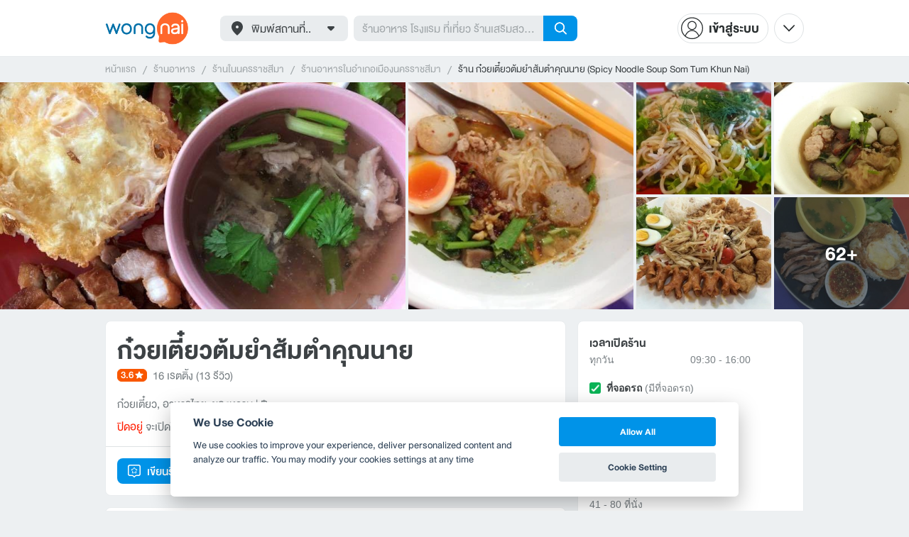

--- FILE ---
content_type: text/html; charset=utf-8
request_url: https://www.wongnai.com/restaurants/196505fk-%E0%B8%81%E0%B9%8B%E0%B8%A7%E0%B8%A2%E0%B9%80%E0%B8%95%E0%B8%B5%E0%B9%8B%E0%B8%A2%E0%B8%A7%E0%B8%95%E0%B9%89%E0%B8%A1%E0%B8%A2%E0%B8%B3%E0%B8%AA%E0%B9%89%E0%B8%A1%E0%B8%95%E0%B8%B3%E0%B8%84%E0%B8%B8%E0%B8%93%E0%B8%99%E0%B8%B2%E0%B8%A2
body_size: 93375
content:
<!DOCTYPE html>
<html xmlns:fb="http://ogp.me/ns/fb#" xmlns:og="http://ogp.me/ns#" lang="th">
<head>
	<title data-react-helmet="true">ร้าน ก๋วยเตี๋ยวต้มยำส้มตำคุณนาย | รีวิวร้านอาหาร</title>
	<meta data-react-helmet="true" name="theme-color" content="#ffffff"/><meta data-react-helmet="true" name="color-scheme" content="light only"/><meta data-react-helmet="true" name="apple-itunes-app" content="app-id=403745899, app-clip-bundle-id=com.wongnai.iphone.wongnai.business-app-clip"/><meta data-react-helmet="true" name="description" content="อ่าน 13 รีวิวคุณภาพที่เชื่อถือได้ที่สุดโดยผู้ใช้ Wongnai จากร้าน ก๋วยเตี๋ยวต้มยำส้มตำคุณนาย - ร้านอาหาร ก๋วยเตี๋ยว ในเมือง"/><meta data-react-helmet="true" name="keywords" content="ก๋วยเตี๋ยวต้มยำส้มตำคุณนาย,นครราชสีมา,ก๋วยเตี๋ยว,อาหารไทย,ของหวาน,รีวิว,เมนูแนะนำ,รูปภาพอาหาร,รูปอาหาร,ร้านเด็ด,ร้านอร่อย,ร้านอาหาร,อาหาร,เส้นทาง,แผนที่,ส่วนลด,คูปอง,วงใน,restaurant,deal,wongnai,marketplace"/><meta data-react-helmet="true" name="robots" content="all"/><meta data-react-helmet="true" property="og:title" content="ร้าน ก๋วยเตี๋ยวต้มยำส้มตำคุณนาย | รีวิวร้านอาหาร on wongnai.com"/><meta data-react-helmet="true" property="og:type" content="wongnai:restaurant"/><meta data-react-helmet="true" property="og:url" content="https://www.wongnai.com/restaurants/196505fk-%E0%B8%81%E0%B9%8B%E0%B8%A7%E0%B8%A2%E0%B9%80%E0%B8%95%E0%B8%B5%E0%B9%8B%E0%B8%A2%E0%B8%A7%E0%B8%95%E0%B9%89%E0%B8%A1%E0%B8%A2%E0%B8%B3%E0%B8%AA%E0%B9%89%E0%B8%A1%E0%B8%95%E0%B8%B3%E0%B8%84%E0%B8%B8%E0%B8%93%E0%B8%99%E0%B8%B2%E0%B8%A2"/><meta data-react-helmet="true" property="og:description" content="อ่าน 13 รีวิวคุณภาพที่เชื่อถือได้ที่สุดโดยผู้ใช้ Wongnai จากร้าน ก๋วยเตี๋ยวต้มยำส้มตำคุณนาย - ร้านอาหาร ก๋วยเตี๋ยว ในเมือง"/><meta data-react-helmet="true" property="og:image" content="https://img.wongnai.com/p/1920x0/2019/03/21/0a6be63b50f44a989d125beb0ddd5f58.jpg"/><meta data-react-helmet="true" name="thumbnail" content="https://img.wongnai.com/p/1920x0/2019/03/21/0a6be63b50f44a989d125beb0ddd5f58.jpg"/><meta data-react-helmet="true" property="og:image:width" content="1920"/><meta data-react-helmet="true" property="og:image:height" content="1080"/><meta data-react-helmet="true" property="place:location:latitude" content="14.968803"/><meta data-react-helmet="true" property="place:location:longitude" content="102.065503"/><meta data-react-helmet="true" property="al:ios:url" content="wongnai://restaurants/196505fk-%E0%B8%81%E0%B9%8B%E0%B8%A7%E0%B8%A2%E0%B9%80%E0%B8%95%E0%B8%B5%E0%B9%8B%E0%B8%A2%E0%B8%A7%E0%B8%95%E0%B9%89%E0%B8%A1%E0%B8%A2%E0%B8%B3%E0%B8%AA%E0%B9%89%E0%B8%A1%E0%B8%95%E0%B8%B3%E0%B8%84%E0%B8%B8%E0%B8%93%E0%B8%99%E0%B8%B2%E0%B8%A2"/><meta data-react-helmet="true" property="al:ios:app_store_id" content="403745899"/><meta data-react-helmet="true" property="al:ios:app_name" content="Wongnai"/><meta data-react-helmet="true" property="al:android:url" content="wongnai://restaurants/196505fk-%E0%B8%81%E0%B9%8B%E0%B8%A7%E0%B8%A2%E0%B9%80%E0%B8%95%E0%B8%B5%E0%B9%8B%E0%B8%A2%E0%B8%A7%E0%B8%95%E0%B9%89%E0%B8%A1%E0%B8%A2%E0%B8%B3%E0%B8%AA%E0%B9%89%E0%B8%A1%E0%B8%95%E0%B8%B3%E0%B8%84%E0%B8%B8%E0%B8%93%E0%B8%99%E0%B8%B2%E0%B8%A2"/><meta data-react-helmet="true" property="al:android:package" content="com.wongnai.android"/><meta data-react-helmet="true" property="al:android:app_name" content="Wongnai"/><meta data-react-helmet="true" property="twitter:card" content="summary_large_image"/><meta data-react-helmet="true" property="twitter:site" content="@wongnai"/><meta data-react-helmet="true" property="twitter:image" content="https://img.wongnai.com/p/1920x0/2020/08/27/33291296176f4faca908920560c6a329.jpg"/>
	<base href="/" />
	<meta http-equiv="content-type" content="text/html; charset=UTF-8" />
	<meta http-equiv="content-language" content="th, en" />
	<meta http-equiv="X-UA-Compatible" content="IE=Edge" />
	<meta name="viewport" content="width=device-width, initial-scale=1.0, user-scalable=0" />
	<meta name="robots" content="all" />
	<meta name="inmobi-site-verification" content="3039dc975e9df4c4ee341132415dcfd4" />
	<meta property="fb:app_id" content="120959154612889" />
	<meta property="fb:pages" content="154984664519467" />
	<meta property="fb:pages" content="641317632611026" />
	<link rel="shortcut icon" href="/favicon.ico" type="image/x-icon" />
	<link rel="apple-touch-icon" href="https://static2.wongnai.com/static2/images/XWU7FL1.png" />
	<link rel="search" title="Wongnai" type="application/opensearchdescription+xml" href="/opensearch.xml" />
	<script data-react-helmet="true" type="application/ld+json">{"@context":"http://schema.org","@id":"https://www.wongnai.com/restaurants/196505fk-%E0%B8%81%E0%B9%8B%E0%B8%A7%E0%B8%A2%E0%B9%80%E0%B8%95%E0%B8%B5%E0%B9%8B%E0%B8%A2%E0%B8%A7%E0%B8%95%E0%B9%89%E0%B8%A1%E0%B8%A2%E0%B8%B3%E0%B8%AA%E0%B9%89%E0%B8%A1%E0%B8%95%E0%B8%B3%E0%B8%84%E0%B8%B8%E0%B8%93%E0%B8%99%E0%B8%B2%E0%B8%A2","name":"ก๋วยเตี๋ยวต้มยำส้มตำคุณนาย","url":null,"image":"https://img.wongnai.com/p/1920x0/2019/03/21/0a6be63b50f44a989d125beb0ddd5f58.jpg","address":{"@type":"PostalAddress","streetAddress":"ซอย สืบศิริ 4","addressLocality":"อยู่ในตะวันแดงโคราช","addressRegion":"นครราชสีมา","postalCode":"30000"},"geo":{"@type":"GeoCoordinates","latitude":14.968803,"longitude":102.065503},"telephone":"0852588979","openingHoursSpecification":[{"@type":"OpeningHoursSpecification","dayOfWeek":["Sunday"],"opens":"09:30","closes":"16:00"},{"@type":"OpeningHoursSpecification","dayOfWeek":["Monday"],"opens":"09:30","closes":"16:00"},{"@type":"OpeningHoursSpecification","dayOfWeek":["Tuesday"],"opens":"09:30","closes":"16:00"},{"@type":"OpeningHoursSpecification","dayOfWeek":["Wednesday"],"opens":"09:30","closes":"16:00"},{"@type":"OpeningHoursSpecification","dayOfWeek":["Thursday"],"opens":"09:30","closes":"16:00"},{"@type":"OpeningHoursSpecification","dayOfWeek":["Friday"],"opens":"09:30","closes":"16:00"},{"@type":"OpeningHoursSpecification","dayOfWeek":["Saturday"],"opens":"09:30","closes":"16:00"}],"aggregateRating":{"@type":"AggregateRating","ratingValue":3.6,"reviewCount":13,"ratingCount":16},"@type":"Restaurant","priceRange":"ต่ำกว่า 100 บาท","servesCuisine":"ก๋วยเตี๋ยว"}</script>
	<link data-react-helmet="true" rel="canonical" href="https://www.wongnai.com/restaurants/196505fk-%E0%B8%81%E0%B9%8B%E0%B8%A7%E0%B8%A2%E0%B9%80%E0%B8%95%E0%B8%B5%E0%B9%8B%E0%B8%A2%E0%B8%A7%E0%B8%95%E0%B9%89%E0%B8%A1%E0%B8%A2%E0%B8%B3%E0%B8%AA%E0%B9%89%E0%B8%A1%E0%B8%95%E0%B8%B3%E0%B8%84%E0%B8%B8%E0%B8%93%E0%B8%99%E0%B8%B2%E0%B8%A2"/>
	<link data-chunk="main" rel="stylesheet" href="https://static2.wongnai.com/static2/stylesbff2fc76816906d0c34c.css">
	<link data-chunk="main" rel="preload" as="style" href="https://static2.wongnai.com/static2/stylesbff2fc76816906d0c34c.css">
<link data-chunk="polyfill" rel="preload" as="script" href="https://static2.wongnai.com/static2/runtimea28d0362505096c4ec35.js">
<link data-chunk="polyfill" rel="preload" as="script" href="https://static2.wongnai.com/static2/polyfill95f770b668909d0d1121.js">
<link data-chunk="main" rel="preload" as="script" href="https://static2.wongnai.com/static2/stylesbff2fc76816906d0c34c.js">
<link data-chunk="main" rel="preload" as="script" href="https://static2.wongnai.com/static2/50473cc04a7cecd144a6ca2b.js">
<link data-chunk="main" rel="preload" as="script" href="https://static2.wongnai.com/static2/mainc40d3e246c59d10908c7.js">
<link data-chunk="business-BusinessPage" rel="preload" as="script" href="https://static2.wongnai.com/static2/3e1c68fe4ee74fa3cc9f.js">
<link data-chunk="business-BusinessPage" rel="preload" as="script" href="https://static2.wongnai.com/static2/dcedf7031061fe84da4a.js">
<link data-chunk="business-BusinessPage" rel="preload" as="script" href="https://static2.wongnai.com/static2/a0e6a27b01a15b9fd742.js">
<link data-chunk="component" rel="preload" as="script" href="https://static2.wongnai.com/static2/0729d9e124b0f43e3d2b.js">
<link data-chunk="component" rel="preload" as="script" href="https://static2.wongnai.com/static2/4a46645a4c50793cdd8e.js">
<link data-chunk="component" rel="preload" as="script" href="https://static2.wongnai.com/static2/1aa1676bb549532c8b55.js">
<link data-chunk="modules-business-components-RecommendationsCarouselBlock" rel="preload" as="script" href="https://static2.wongnai.com/static2/a18da03627bdf5d34c93.js">
	<style data-styled="true" data-styled-version="5.3.1">.fHBDJP{display:block;width:100%;position:relative;background-color:var(--gray-50);height:auto;font-size:0;}/*!sc*/
data-styled.g1[id="epawmp-0"]{content:"fHBDJP,"}/*!sc*/
.bLCzSn{--gray-white:var(--light-gray-white);--gray-25:var(--light-gray-25);--gray-50:var(--light-gray-50);--gray-75:var(--light-gray-75);--gray-100:var(--light-gray-100);--gray-150:var(--light-gray-150);--gray-250:var(--light-gray-250);--gray-300:var(--light-gray-300);--gray-400:var(--light-gray-400);--gray-500:var(--light-gray-500);--gray-550:var(--light-gray-550);--gray-650:var(--light-gray-650);--gray-700:var(--light-gray-700);--gray-800:var(--light-gray-800);--gray-850:var(--light-gray-850);--gray-900:var(--light-gray-900);--blue-10:var(--light-blue-10);--blue-100:var(--light-blue-100);--blue-200:var(--light-blue-200);--blue-300:var(--light-blue-300);--blue-400:var(--light-blue-400);--blue-500:var(--light-blue-500);--blue-600:var(--light-blue-600);--blue-700:var(--light-blue-700);--blue-800:var(--light-blue-800);--blue-900:var(--light-blue-900);--green-10:var(--light-green-10);--green-100:var(--light-green-100);--green-200:var(--light-green-200);--green-300:var(--light-green-300);--green-400:var(--light-green-400);--green-500:var(--light-green-500);--green-600:var(--light-green-600);--green-700:var(--light-green-700);--green-800:var(--light-green-800);--green-900:var(--light-green-900);--orange-10:var(--light-orange-10);--orange-100:var(--light-orange-100);--orange-200:var(--light-orange-200);--orange-300:var(--light-orange-300);--orange-400:var(--light-orange-400);--orange-500:var(--light-orange-500);--orange-600:var(--light-orange-600);--orange-700:var(--light-orange-700);--orange-800:var(--light-orange-800);--orange-900:var(--light-orange-900);--red-10:var(--light-red-10);--red-100:var(--light-red-100);--red-200:var(--light-red-200);--red-300:var(--light-red-300);--red-400:var(--light-red-400);--red-500:var(--light-red-500);--red-600:var(--light-red-600);--red-700:var(--light-red-700);--red-800:var(--light-red-800);--red-900:var(--light-red-900);--yellow-10:var(--light-yellow-10);--yellow-100:var(--light-yellow-100);--yellow-200:var(--light-yellow-200);--yellow-300:var(--light-yellow-300);--yellow-400:var(--light-yellow-400);--yellow-500:var(--light-yellow-500);--yellow-600:var(--light-yellow-600);--yellow-700:var(--light-yellow-700);--yellow-800:var(--light-yellow-800);--yellow-900:var(--light-yellow-900);--pink-10:var(--light-pink-10);--pink-100:var(--light-pink-100);--pink-200:var(--light-pink-200);--pink-300:var(--light-pink-300);--pink-400:var(--light-pink-400);--pink-500:var(--light-pink-500);--pink-600:var(--light-pink-600);--pink-700:var(--light-pink-700);--pink-800:var(--light-pink-800);--pink-900:var(--light-pink-900);--cyan-10:var(--light-cyan-10);--cyan-100:var(--light-cyan-100);--cyan-200:var(--light-cyan-200);--cyan-300:var(--light-cyan-300);--cyan-400:var(--light-cyan-400);--cyan-500:var(--light-cyan-500);--cyan-600:var(--light-cyan-600);--cyan-700:var(--light-cyan-700);--cyan-800:var(--light-cyan-800);--cyan-900:var(--light-cyan-900);--brick-10:var(--light-brick-10);--brick-100:var(--light-brick-100);--brick-200:var(--light-brick-200);--brick-300:var(--light-brick-300);--brick-400:var(--light-brick-400);--brick-500:var(--light-brick-500);--brick-600:var(--light-brick-600);--brick-700:var(--light-brick-700);--brick-800:var(--light-brick-800);--brick-900:var(--light-brick-900);--teal-10:var(--light-teal-10);--teal-100:var(--light-teal-100);--teal-200:var(--light-teal-200);--teal-300:var(--light-teal-300);--teal-400:var(--light-teal-400);--teal-500:var(--light-teal-500);--teal-600:var(--light-teal-600);--teal-700:var(--light-teal-700);--teal-800:var(--light-teal-800);--teal-900:var(--light-teal-900);--primary-10:var(--blue-10);--primary-100:var(--blue-100);--primary-200:var(--blue-200);--primary-300:var(--blue-300);--primary-400:var(--blue-400);--primary-500:var(--blue-500);--primary-600:var(--blue-600);--primary-700:var(--blue-700);--primary-800:var(--blue-800);--primary-900:var(--blue-900);}/*!sc*/
data-styled.g2[id="Wrapper-sc-1eyywg"]{content:"bLCzSn,"}/*!sc*/
:root{--light-blue-10:#f2fbff;--light-blue-100:#d8f0fd;--light-blue-200:#bee6fa;--light-blue-300:#8cd1f6;--light-blue-400:#5cbcf1;--light-blue-500:#2da8ed;--light-blue-600:#0093e8;--light-blue-700:#0070a8;--light-blue-800:#005b89;--light-blue-900:#002a40;--dark-blue-100:#d8f0fd;--dark-blue-200:#bee6fa;--dark-blue-300:#8cd1f6;--dark-blue-400:#5cbcf1;--dark-blue-500:#2da8ed;--dark-blue-600:#0093e8;--dark-blue-700:#205d80;--dark-blue-800:#2d4959;--dark-blue-900:#32414a;--dark-blue-990:#20292e;--light-gray-25:#f4f6f7;--light-gray-50:#edf0f2;--light-gray-75:#e9ecee;--light-gray-100:#dee2e4;--light-gray-150:#c9ced0;--light-gray-250:#b4babd;--light-gray-300:#a0a6a9;--light-gray-400:#8c9396;--light-gray-500:#787f83;--light-gray-550:#656c6f;--light-gray-650:#53595c;--light-gray-700:#3d4245;--light-gray-800:#2e3335;--light-gray-850:#282d2e;--light-gray-900:#1d2021;--light-gray-white:#ffffff;--dark-gray-25:#f4f6f7;--dark-gray-50:#e9ecee;--dark-gray-100:#dee2e4;--dark-gray-150:#c9ced0;--dark-gray-250:#b4babd;--dark-gray-300:#a0a6a9;--dark-gray-400:#8c9396;--dark-gray-500:#787f83;--dark-gray-550:#656c6f;--dark-gray-650:#53595c;--dark-gray-700:#3d4245;--dark-gray-800:#2e3335;--dark-gray-850:#282d2e;--dark-gray-900:#1d2021;--dark-gray-950:#131414;--dark-gray-white:#ffffff;--light-green-10:#f0fff7;--light-green-100:#c9f5dd;--light-green-200:#a4ebc4;--light-green-300:#69d89b;--light-green-400:#35c676;--light-green-500:#0ab356;--light-green-600:#00a838;--light-green-700:#008e33;--light-green-800:#00742c;--light-green-900:#00401c;--dark-green-100:#c9f5dd;--dark-green-200:#a4ebc4;--dark-green-300:#69d89b;--dark-green-400:#35c676;--dark-green-500:#0ab356;--dark-green-600:#00a838;--dark-green-700:#228041;--dark-green-800:#30593e;--dark-green-900:#2a3c30;--dark-green-990:#1e2922;--light-orange-10:#fff4f0;--light-orange-100:#fee4db;--light-orange-200:#fdd5c6;--light-orange-300:#fbb69e;--light-orange-400:#f89876;--light-orange-500:#f67b4f;--light-orange-600:#f45e28;--light-orange-700:#c74718;--light-orange-800:#9a330d;--light-orange-900:#401200;--dark-orange-100:#fff4f0;--dark-orange-200:#fee4db;--dark-orange-300:#fdd5c6;--dark-orange-400:#fbb69e;--dark-orange-500:#f89876;--dark-orange-600:#f45e28;--dark-orange-700:#8c4a32;--dark-orange-800:#664438;--dark-orange-900:#4a3832;--dark-orange-990:#2b221e;--light-red-10:#fff1f0;--light-red-100:#ffdcd8;--light-red-200:#ffc7c0;--light-red-300:#ff9d90;--light-red-400:#ff7260;--light-red-500:#ff4831;--light-red-600:#ff1d00;--light-red-700:#cf1400;--light-red-800:#9f0d00;--light-red-900:#400400;--dark-red-100:#ffdcd8;--dark-red-200:#ffc7c0;--dark-red-300:#ff9d90;--dark-red-400:#ff7260;--dark-red-500:#ff4831;--dark-red-600:#ff1d00;--dark-red-700:#802b20;--dark-red-800:#59322d;--dark-red-900:#473230;--dark-red-990:#2e2220;--light-yellow-10:#fffaed;--light-yellow-100:#fef1d4;--light-yellow-200:#fce8bc;--light-yellow-300:#fad88b;--light-yellow-400:#f7c85c;--light-yellow-500:#f5b92d;--light-yellow-600:#f2aa00;--light-yellow-700:#cc8a00;--light-yellow-800:#a76b00;--light-yellow-900:#5c3600;--dark-yellow-100:#fef1d4;--dark-yellow-200:#fce8bc;--dark-yellow-300:#fad88b;--dark-yellow-400:#f7c85c;--dark-yellow-500:#f5b92d;--dark-yellow-600:#f2aa00;--dark-yellow-700:#997829;--dark-yellow-800:#665737;--dark-yellow-900:#474132;--dark-yellow-990:#29261e;--light-teal-10:#f2fdff;--light-teal-100:#d5f4f9;--light-teal-200:#b9ebf4;--light-teal-300:#85dae9;--light-teal-400:#54c9dd;--light-teal-500:#28b9d2;--light-teal-600:#00aac7;--light-teal-700:#0c8ea4;--light-teal-800:#137181;--light-teal-900:#12343b;--dark-teal-100:#d5f4f9;--dark-teal-200:#b9ebf4;--dark-teal-300:#85dae9;--dark-teal-400:#54c9dd;--dark-teal-500:#28b9d2;--dark-teal-600:#00aac7;--dark-teal-700:#19616e;--dark-teal-800:#264f57;--dark-teal-900:#2e4447;--dark-teal-990:#1d2729;--light-brick-10:#fff3f2;--light-brick-100:#fadedb;--light-brick-200:#f4c9c5;--light-brick-300:#e9a19a;--light-brick-400:#de7c73;--light-brick-500:#d25a4f;--light-brick-600:#c73b2e;--light-brick-700:#aa3b2d;--light-brick-800:#862216;--light-brick-900:#400700;--dark-brick-100:#fadedb;--dark-brick-200:#f4c9c5;--dark-brick-300:#e9a19a;--dark-brick-400:#de7c73;--dark-brick-500:#d25a4f;--dark-brick-600:#c73b2e;--dark-brick-700:#7a2822;--dark-brick-800:#59302d;--dark-brick-900:#472f2e;--dark-brick-990:#30201f;--light-cyan-10:#f2fffc;--light-cyan-100:#d6f7ee;--light-cyan-200:#bbefe1;--light-cyan-300:#89dfc8;--light-cyan-400:#5cd0b1;--light-cyan-500:#34c09b;--light-cyan-600:#12b086;--light-cyan-700:#119270;--light-cyan-800:#10745a;--light-cyan-900:#0c3b2e;--dark-cyan-100:#d6f7ee;--dark-cyan-200:#bbefe1;--dark-cyan-300:#89dfc8;--dark-cyan-400:#5cd0b1;--dark-cyan-500:#34c09b;--dark-cyan-600:#12b086;--dark-cyan-700:#2dc29a;--dark-cyan-800:#74c2ad;--dark-cyan-900:#2d453e;--dark-cyan-990:#202e2a;--light-pink-10:#fff2f4;--light-pink-100:#ffe2e5;--light-pink-200:#fed2d7;--light-pink-300:#fdb3ba;--light-pink-400:#fc939e;--light-pink-500:#fb7482;--light-pink-600:#fa5567;--light-pink-700:#cb4352;--light-pink-800:#9d323d;--light-pink-900:#401318;--dark-pink-100:#ffe2e5;--dark-pink-200:#fed2d7;--dark-pink-300:#fdb3ba;--dark-pink-400:#fc939e;--dark-pink-500:#fb7482;--dark-pink-600:#fa5567;--dark-pink-700:#75242e;--dark-pink-800:#5e3136;--dark-pink-900:#4a3436;--dark-pink-990:#2e2123;}/*!sc*/
:root .text-primary-900{color:var(--primary-900);}/*!sc*/
:root .text-primary-800{color:var(--primary-800);}/*!sc*/
:root .text-primary-700{color:var(--primary-700);}/*!sc*/
:root .text-primary-600{color:var(--primary-600);}/*!sc*/
:root .text-primary-500{color:var(--primary-500);}/*!sc*/
:root .text-primary-400{color:var(--primary-400);}/*!sc*/
:root .text-primary-300{color:var(--primary-300);}/*!sc*/
:root .text-primary-200{color:var(--primary-200);}/*!sc*/
:root .text-primary-100{color:var(--primary-100);}/*!sc*/
:root .text-primary-10{color:var(--primary-10);}/*!sc*/
:root .text-blue-900{color:var(--blue-900);}/*!sc*/
:root .text-blue-800{color:var(--blue-800);}/*!sc*/
:root .text-blue-700{color:var(--blue-700);}/*!sc*/
:root .text-blue-600{color:var(--blue-600);}/*!sc*/
:root .text-blue-500{color:var(--blue-500);}/*!sc*/
:root .text-blue-400{color:var(--blue-400);}/*!sc*/
:root .text-blue-300{color:var(--blue-300);}/*!sc*/
:root .text-blue-200{color:var(--blue-200);}/*!sc*/
:root .text-blue-100{color:var(--blue-100);}/*!sc*/
:root .text-blue-10{color:var(--blue-10);}/*!sc*/
:root .text-gray-900{color:var(--gray-900);}/*!sc*/
:root .text-gray-850{color:var(--gray-850);}/*!sc*/
:root .text-gray-800{color:var(--gray-800);}/*!sc*/
:root .text-gray-700{color:var(--gray-700);}/*!sc*/
:root .text-gray-650{color:var(--gray-650);}/*!sc*/
:root .text-gray-550{color:var(--gray-550);}/*!sc*/
:root .text-gray-500{color:var(--gray-500);}/*!sc*/
:root .text-gray-400{color:var(--gray-400);}/*!sc*/
:root .text-gray-300{color:var(--gray-300);}/*!sc*/
:root .text-gray-250{color:var(--gray-250);}/*!sc*/
:root .text-gray-150{color:var(--gray-150);}/*!sc*/
:root .text-gray-100{color:var(--gray-100);}/*!sc*/
:root .text-gray-75{color:var(--gray-75);}/*!sc*/
:root .text-gray-50{color:var(--gray-50);}/*!sc*/
:root .text-gray-25{color:var(--gray-25);}/*!sc*/
:root .text-white{color:var(--gray-white);}/*!sc*/
:root .text-green-900{color:var(--green-900);}/*!sc*/
:root .text-green-800{color:var(--green-800);}/*!sc*/
:root .text-green-700{color:var(--green-700);}/*!sc*/
:root .text-green-600{color:var(--green-600);}/*!sc*/
:root .text-green-500{color:var(--green-500);}/*!sc*/
:root .text-green-400{color:var(--green-400);}/*!sc*/
:root .text-green-300{color:var(--green-300);}/*!sc*/
:root .text-green-200{color:var(--green-200);}/*!sc*/
:root .text-green-100{color:var(--green-100);}/*!sc*/
:root .text-green-10{color:var(--green-10);}/*!sc*/
:root .text-orange-900{color:var(--orange-900);}/*!sc*/
:root .text-orange-800{color:var(--orange-800);}/*!sc*/
:root .text-orange-700{color:var(--orange-700);}/*!sc*/
:root .text-orange-600{color:var(--orange-600);}/*!sc*/
:root .text-orange-500{color:var(--orange-500);}/*!sc*/
:root .text-orange-400{color:var(--orange-400);}/*!sc*/
:root .text-orange-300{color:var(--orange-300);}/*!sc*/
:root .text-orange-200{color:var(--orange-200);}/*!sc*/
:root .text-orange-100{color:var(--orange-100);}/*!sc*/
:root .text-orange-10{color:var(--orange-10);}/*!sc*/
:root .text-red-900{color:var(--red-900);}/*!sc*/
:root .text-red-800{color:var(--red-800);}/*!sc*/
:root .text-red-700{color:var(--red-700);}/*!sc*/
:root .text-red-600{color:var(--red-600);}/*!sc*/
:root .text-red-500{color:var(--red-500);}/*!sc*/
:root .text-red-400{color:var(--red-400);}/*!sc*/
:root .text-red-300{color:var(--red-300);}/*!sc*/
:root .text-red-200{color:var(--red-200);}/*!sc*/
:root .text-red-100{color:var(--red-100);}/*!sc*/
:root .text-red-10{color:var(--red-10);}/*!sc*/
:root .text-yellow-900{color:var(--yellow-900);}/*!sc*/
:root .text-yellow-800{color:var(--yellow-800);}/*!sc*/
:root .text-yellow-700{color:var(--yellow-700);}/*!sc*/
:root .text-yellow-600{color:var(--yellow-600);}/*!sc*/
:root .text-yellow-500{color:var(--yellow-500);}/*!sc*/
:root .text-yellow-400{color:var(--yellow-400);}/*!sc*/
:root .text-yellow-300{color:var(--yellow-300);}/*!sc*/
:root .text-yellow-200{color:var(--yellow-200);}/*!sc*/
:root .text-yellow-100{color:var(--yellow-100);}/*!sc*/
:root .text-yellow-10{color:var(--yellow-10);}/*!sc*/
@media (prefers-color-scheme:dark){:root{--light-blue-10:#f2fbff;--light-blue-100:#d8f0fd;--light-blue-200:#bee6fa;--light-blue-300:#8cd1f6;--light-blue-400:#5cbcf1;--light-blue-500:#2da8ed;--light-blue-600:#0093e8;--light-blue-700:#0070a8;--light-blue-800:#005b89;--light-blue-900:#002a40;--dark-blue-100:#d8f0fd;--dark-blue-200:#bee6fa;--dark-blue-300:#8cd1f6;--dark-blue-400:#5cbcf1;--dark-blue-500:#2da8ed;--dark-blue-600:#0093e8;--dark-blue-700:#205d80;--dark-blue-800:#2d4959;--dark-blue-900:#32414a;--dark-blue-990:#20292e;--light-gray-25:#f4f6f7;--light-gray-50:#edf0f2;--light-gray-75:#e9ecee;--light-gray-100:#dee2e4;--light-gray-150:#c9ced0;--light-gray-250:#b4babd;--light-gray-300:#a0a6a9;--light-gray-400:#8c9396;--light-gray-500:#787f83;--light-gray-550:#656c6f;--light-gray-650:#53595c;--light-gray-700:#3d4245;--light-gray-800:#2e3335;--light-gray-850:#282d2e;--light-gray-900:#1d2021;--light-gray-white:#ffffff;--dark-gray-25:#f4f6f7;--dark-gray-50:#e9ecee;--dark-gray-100:#dee2e4;--dark-gray-150:#c9ced0;--dark-gray-250:#b4babd;--dark-gray-300:#a0a6a9;--dark-gray-400:#8c9396;--dark-gray-500:#787f83;--dark-gray-550:#656c6f;--dark-gray-650:#53595c;--dark-gray-700:#3d4245;--dark-gray-800:#2e3335;--dark-gray-850:#282d2e;--dark-gray-900:#1d2021;--dark-gray-950:#131414;--dark-gray-white:#ffffff;--light-green-10:#f0fff7;--light-green-100:#c9f5dd;--light-green-200:#a4ebc4;--light-green-300:#69d89b;--light-green-400:#35c676;--light-green-500:#0ab356;--light-green-600:#00a838;--light-green-700:#008e33;--light-green-800:#00742c;--light-green-900:#00401c;--dark-green-100:#c9f5dd;--dark-green-200:#a4ebc4;--dark-green-300:#69d89b;--dark-green-400:#35c676;--dark-green-500:#0ab356;--dark-green-600:#00a838;--dark-green-700:#228041;--dark-green-800:#30593e;--dark-green-900:#2a3c30;--dark-green-990:#1e2922;--light-orange-10:#fff4f0;--light-orange-100:#fee4db;--light-orange-200:#fdd5c6;--light-orange-300:#fbb69e;--light-orange-400:#f89876;--light-orange-500:#f67b4f;--light-orange-600:#f45e28;--light-orange-700:#c74718;--light-orange-800:#9a330d;--light-orange-900:#401200;--dark-orange-100:#fff4f0;--dark-orange-200:#fee4db;--dark-orange-300:#fdd5c6;--dark-orange-400:#fbb69e;--dark-orange-500:#f89876;--dark-orange-600:#f45e28;--dark-orange-700:#8c4a32;--dark-orange-800:#664438;--dark-orange-900:#4a3832;--dark-orange-990:#2b221e;--light-red-10:#fff1f0;--light-red-100:#ffdcd8;--light-red-200:#ffc7c0;--light-red-300:#ff9d90;--light-red-400:#ff7260;--light-red-500:#ff4831;--light-red-600:#ff1d00;--light-red-700:#cf1400;--light-red-800:#9f0d00;--light-red-900:#400400;--dark-red-100:#ffdcd8;--dark-red-200:#ffc7c0;--dark-red-300:#ff9d90;--dark-red-400:#ff7260;--dark-red-500:#ff4831;--dark-red-600:#ff1d00;--dark-red-700:#802b20;--dark-red-800:#59322d;--dark-red-900:#473230;--dark-red-990:#2e2220;--light-yellow-10:#fffaed;--light-yellow-100:#fef1d4;--light-yellow-200:#fce8bc;--light-yellow-300:#fad88b;--light-yellow-400:#f7c85c;--light-yellow-500:#f5b92d;--light-yellow-600:#f2aa00;--light-yellow-700:#cc8a00;--light-yellow-800:#a76b00;--light-yellow-900:#5c3600;--dark-yellow-100:#fef1d4;--dark-yellow-200:#fce8bc;--dark-yellow-300:#fad88b;--dark-yellow-400:#f7c85c;--dark-yellow-500:#f5b92d;--dark-yellow-600:#f2aa00;--dark-yellow-700:#997829;--dark-yellow-800:#665737;--dark-yellow-900:#474132;--dark-yellow-990:#29261e;--light-teal-10:#f2fdff;--light-teal-100:#d5f4f9;--light-teal-200:#b9ebf4;--light-teal-300:#85dae9;--light-teal-400:#54c9dd;--light-teal-500:#28b9d2;--light-teal-600:#00aac7;--light-teal-700:#0c8ea4;--light-teal-800:#137181;--light-teal-900:#12343b;--dark-teal-100:#d5f4f9;--dark-teal-200:#b9ebf4;--dark-teal-300:#85dae9;--dark-teal-400:#54c9dd;--dark-teal-500:#28b9d2;--dark-teal-600:#00aac7;--dark-teal-700:#19616e;--dark-teal-800:#264f57;--dark-teal-900:#2e4447;--dark-teal-990:#1d2729;--light-brick-10:#fff3f2;--light-brick-100:#fadedb;--light-brick-200:#f4c9c5;--light-brick-300:#e9a19a;--light-brick-400:#de7c73;--light-brick-500:#d25a4f;--light-brick-600:#c73b2e;--light-brick-700:#aa3b2d;--light-brick-800:#862216;--light-brick-900:#400700;--dark-brick-100:#fadedb;--dark-brick-200:#f4c9c5;--dark-brick-300:#e9a19a;--dark-brick-400:#de7c73;--dark-brick-500:#d25a4f;--dark-brick-600:#c73b2e;--dark-brick-700:#7a2822;--dark-brick-800:#59302d;--dark-brick-900:#472f2e;--dark-brick-990:#30201f;--light-cyan-10:#f2fffc;--light-cyan-100:#d6f7ee;--light-cyan-200:#bbefe1;--light-cyan-300:#89dfc8;--light-cyan-400:#5cd0b1;--light-cyan-500:#34c09b;--light-cyan-600:#12b086;--light-cyan-700:#119270;--light-cyan-800:#10745a;--light-cyan-900:#0c3b2e;--dark-cyan-100:#d6f7ee;--dark-cyan-200:#bbefe1;--dark-cyan-300:#89dfc8;--dark-cyan-400:#5cd0b1;--dark-cyan-500:#34c09b;--dark-cyan-600:#12b086;--dark-cyan-700:#2dc29a;--dark-cyan-800:#74c2ad;--dark-cyan-900:#2d453e;--dark-cyan-990:#202e2a;--light-pink-10:#fff2f4;--light-pink-100:#ffe2e5;--light-pink-200:#fed2d7;--light-pink-300:#fdb3ba;--light-pink-400:#fc939e;--light-pink-500:#fb7482;--light-pink-600:#fa5567;--light-pink-700:#cb4352;--light-pink-800:#9d323d;--light-pink-900:#401318;--dark-pink-100:#ffe2e5;--dark-pink-200:#fed2d7;--dark-pink-300:#fdb3ba;--dark-pink-400:#fc939e;--dark-pink-500:#fb7482;--dark-pink-600:#fa5567;--dark-pink-700:#75242e;--dark-pink-800:#5e3136;--dark-pink-900:#4a3436;--dark-pink-990:#2e2123;}:root .text-primary-900{color:var(--primary-900);}:root .text-primary-800{color:var(--primary-800);}:root .text-primary-700{color:var(--primary-700);}:root .text-primary-600{color:var(--primary-600);}:root .text-primary-500{color:var(--primary-500);}:root .text-primary-400{color:var(--primary-400);}:root .text-primary-300{color:var(--primary-300);}:root .text-primary-200{color:var(--primary-200);}:root .text-primary-100{color:var(--primary-100);}:root .text-primary-10{color:var(--primary-10);}:root .text-blue-900{color:var(--blue-900);}:root .text-blue-800{color:var(--blue-800);}:root .text-blue-700{color:var(--blue-700);}:root .text-blue-600{color:var(--blue-600);}:root .text-blue-500{color:var(--blue-500);}:root .text-blue-400{color:var(--blue-400);}:root .text-blue-300{color:var(--blue-300);}:root .text-blue-200{color:var(--blue-200);}:root .text-blue-100{color:var(--blue-100);}:root .text-blue-10{color:var(--blue-10);}:root .text-gray-900{color:var(--gray-900);}:root .text-gray-850{color:var(--gray-850);}:root .text-gray-800{color:var(--gray-800);}:root .text-gray-700{color:var(--gray-700);}:root .text-gray-650{color:var(--gray-650);}:root .text-gray-550{color:var(--gray-550);}:root .text-gray-500{color:var(--gray-500);}:root .text-gray-400{color:var(--gray-400);}:root .text-gray-300{color:var(--gray-300);}:root .text-gray-250{color:var(--gray-250);}:root .text-gray-150{color:var(--gray-150);}:root .text-gray-100{color:var(--gray-100);}:root .text-gray-75{color:var(--gray-75);}:root .text-gray-50{color:var(--gray-50);}:root .text-gray-25{color:var(--gray-25);}:root .text-white{color:var(--gray-white);}:root .text-green-900{color:var(--green-900);}:root .text-green-800{color:var(--green-800);}:root .text-green-700{color:var(--green-700);}:root .text-green-600{color:var(--green-600);}:root .text-green-500{color:var(--green-500);}:root .text-green-400{color:var(--green-400);}:root .text-green-300{color:var(--green-300);}:root .text-green-200{color:var(--green-200);}:root .text-green-100{color:var(--green-100);}:root .text-green-10{color:var(--green-10);}:root .text-orange-900{color:var(--orange-900);}:root .text-orange-800{color:var(--orange-800);}:root .text-orange-700{color:var(--orange-700);}:root .text-orange-600{color:var(--orange-600);}:root .text-orange-500{color:var(--orange-500);}:root .text-orange-400{color:var(--orange-400);}:root .text-orange-300{color:var(--orange-300);}:root .text-orange-200{color:var(--orange-200);}:root .text-orange-100{color:var(--orange-100);}:root .text-orange-10{color:var(--orange-10);}:root .text-red-900{color:var(--red-900);}:root .text-red-800{color:var(--red-800);}:root .text-red-700{color:var(--red-700);}:root .text-red-600{color:var(--red-600);}:root .text-red-500{color:var(--red-500);}:root .text-red-400{color:var(--red-400);}:root .text-red-300{color:var(--red-300);}:root .text-red-200{color:var(--red-200);}:root .text-red-100{color:var(--red-100);}:root .text-red-10{color:var(--red-10);}:root .text-yellow-900{color:var(--yellow-900);}:root .text-yellow-800{color:var(--yellow-800);}:root .text-yellow-700{color:var(--yellow-700);}:root .text-yellow-600{color:var(--yellow-600);}:root .text-yellow-500{color:var(--yellow-500);}:root .text-yellow-400{color:var(--yellow-400);}:root .text-yellow-300{color:var(--yellow-300);}:root .text-yellow-200{color:var(--yellow-200);}:root .text-yellow-100{color:var(--yellow-100);}:root .text-yellow-10{color:var(--yellow-10);}}/*!sc*/
body{-webkit-transition:color 0.5s cubic-bezier(0.22,1.19,0.22,0.95), background-color 0.5s cubic-bezier(0.22,1.19,0.22,0.95);transition:color 0.5s cubic-bezier(0.22,1.19,0.22,0.95), background-color 0.5s cubic-bezier(0.22,1.19,0.22,0.95);}/*!sc*/
.rg24{font-weight:normal;font-size:24px;line-height:36px;}/*!sc*/
.rg20{font-weight:normal;font-size:20px;line-height:30px;}/*!sc*/
.rg18{font-weight:normal;font-size:18px;line-height:28px;}/*!sc*/
.rg16{font-weight:normal;font-size:16px;line-height:24px;}/*!sc*/
.rg14{font-weight:normal;font-size:14px;line-height:20px;}/*!sc*/
.rg12{font-weight:normal;font-size:12px;line-height:18px;}/*!sc*/
.rg10{font-weight:normal;font-size:10px;line-height:14px;}/*!sc*/
.rg8{font-weight:normal;font-size:8px;line-height:12px;}/*!sc*/
.md18{font-weight:500;font-size:18px;line-height:28px;}/*!sc*/
.md16{font-weight:500;font-size:16px;line-height:24px;}/*!sc*/
.md14{font-weight:500;font-size:14px;line-height:20px;}/*!sc*/
.md12{font-weight:500;font-size:12px;line-height:18px;}/*!sc*/
.md10{font-weight:500;font-size:10px;line-height:14px;}/*!sc*/
.bd48{font-weight:bold;font-size:48px;line-height:56px;}/*!sc*/
.bd36{font-weight:bold;font-size:36px;line-height:48px;}/*!sc*/
.bd24{font-weight:bold;font-size:24px;line-height:36px;}/*!sc*/
.bd20{font-weight:bold;font-size:20px;line-height:30px;}/*!sc*/
.bd18{font-weight:bold;font-size:18px;line-height:28px;}/*!sc*/
.bd16{font-weight:bold;font-size:16px;line-height:24px;}/*!sc*/
.bd14{font-weight:bold;font-size:14px;line-height:20px;}/*!sc*/
@media (max-width:991px){.rg24-mWeb{font-weight:normal;font-size:24px;line-height:36px;}.rg20-mWeb{font-weight:normal;font-size:20px;line-height:30px;}.rg18-mWeb{font-weight:normal;font-size:18px;line-height:28px;}.rg16-mWeb{font-weight:normal;font-size:16px;line-height:24px;}.rg14-mWeb{font-weight:normal;font-size:14px;line-height:20px;}.rg12-mWeb{font-weight:normal;font-size:12px;line-height:18px;}.rg10-mWeb{font-weight:normal;font-size:10px;line-height:14px;}.rg8-mWeb{font-weight:normal;font-size:8px;line-height:12px;}.md18-mWeb{font-weight:500;font-size:18px;line-height:28px;}.md16-mWeb{font-weight:500;font-size:16px;line-height:24px;}.md14-mWeb{font-weight:500;font-size:14px;line-height:20px;}.md12-mWeb{font-weight:500;font-size:12px;line-height:18px;}.md10-mWeb{font-weight:500;font-size:10px;line-height:14px;}.bd48-mWeb{font-weight:bold;font-size:36px;line-height:48px;}.bd36-mWeb{font-weight:bold;font-size:36px;line-height:48px;}.bd24-mWeb{font-weight:bold;font-size:24px;line-height:36px;}.bd20-mWeb{font-weight:bold;font-size:20px;line-height:30px;}.bd18-mWeb{font-weight:bold;font-size:18px;line-height:28px;}.bd16-mWeb{font-weight:bold;font-size:16px;line-height:24px;}.bd14-mWeb{font-weight:bold;font-size:14px;line-height:20px;}}/*!sc*/
.font-system{font-family:none;}/*!sc*/
.font-highlight{font-family:"DB Heavent Now",sans-serif;}/*!sc*/
.break-word{word-break:break-word;}/*!sc*/
.text-center{text-align:center;}/*!sc*/
.text-overlay{color:#ffffff;text-shadow:0px 0px 2px rgba(0,0,0,0.35);}/*!sc*/
.base-block{border-radius:8px;border:1px solid var(--gray-75);background-color:var(--gray-white);}/*!sc*/
@media (max-width:991px){.base-block{width:inherit;min-width:100%;border-radius:0;border:none;background-color:var(--gray-white);}}/*!sc*/
.base-card{box-shadow:0px 2px 6px rgba(0,0,0,0.08);border-radius:8px;background-color:var(--gray-white);border:0.5px solid var(--gray-100);}/*!sc*/
*{box-sizing:border-box;}/*!sc*/
a:focus{outline-style:none;box-shadow:0 0 0 2px var(--blue-400);border-radius:2px;}/*!sc*/
.relative{position:relative !important;}/*!sc*/
.s14 svg,.s14 img{width:14px !important;height:14px !important;}/*!sc*/
svg.s14,img.s14{width:14px !important;height:14px !important;}/*!sc*/
.s18 svg,.s18 img{width:18px !important;height:18px !important;}/*!sc*/
svg.s18,img.s18{width:18px !important;height:18px !important;}/*!sc*/
.s24 svg,.s24 img{width:24px !important;height:24px !important;}/*!sc*/
svg.s24,img.s24{width:24px !important;height:24px !important;}/*!sc*/
.clickable{cursor:pointer !important;}/*!sc*/
.m-2{margin:2px !important;}/*!sc*/
.m-4{margin:4px !important;}/*!sc*/
.m-6{margin:6px !important;}/*!sc*/
.m-8{margin:8px !important;}/*!sc*/
.m-12{margin:12px !important;}/*!sc*/
.m-16{margin:16px !important;}/*!sc*/
.m-18{margin:18px !important;}/*!sc*/
.m-24{margin:24px !important;}/*!sc*/
.m-28{margin:28px !important;}/*!sc*/
.m-36{margin:36px !important;}/*!sc*/
.m-44{margin:44px !important;}/*!sc*/
.m-56{margin:56px !important;}/*!sc*/
.m-64{margin:64px !important;}/*!sc*/
.m-68{margin:68px !important;}/*!sc*/
.m-0{margin:0 !important;}/*!sc*/
.m-auto{margin:auto !important;}/*!sc*/
.mx-2{margin-left:2px !important;margin-right:2px !important;}/*!sc*/
.mx-4{margin-left:4px !important;margin-right:4px !important;}/*!sc*/
.mx-6{margin-left:6px !important;margin-right:6px !important;}/*!sc*/
.mx-8{margin-left:8px !important;margin-right:8px !important;}/*!sc*/
.mx-12{margin-left:12px !important;margin-right:12px !important;}/*!sc*/
.mx-16{margin-left:16px !important;margin-right:16px !important;}/*!sc*/
.mx-18{margin-left:18px !important;margin-right:18px !important;}/*!sc*/
.mx-24{margin-left:24px !important;margin-right:24px !important;}/*!sc*/
.mx-28{margin-left:28px !important;margin-right:28px !important;}/*!sc*/
.mx-36{margin-left:36px !important;margin-right:36px !important;}/*!sc*/
.mx-44{margin-left:44px !important;margin-right:44px !important;}/*!sc*/
.mx-56{margin-left:56px !important;margin-right:56px !important;}/*!sc*/
.mx-64{margin-left:64px !important;margin-right:64px !important;}/*!sc*/
.mx-68{margin-left:68px !important;margin-right:68px !important;}/*!sc*/
.mx-0{margin-left:0 !important;margin-right:0 !important;}/*!sc*/
.mx-auto{margin-left:auto !important;margin-right:auto !important;}/*!sc*/
.my-2{margin-top:2px !important;margin-bottom:2px !important;}/*!sc*/
.my-4{margin-top:4px !important;margin-bottom:4px !important;}/*!sc*/
.my-6{margin-top:6px !important;margin-bottom:6px !important;}/*!sc*/
.my-8{margin-top:8px !important;margin-bottom:8px !important;}/*!sc*/
.my-12{margin-top:12px !important;margin-bottom:12px !important;}/*!sc*/
.my-16{margin-top:16px !important;margin-bottom:16px !important;}/*!sc*/
.my-18{margin-top:18px !important;margin-bottom:18px !important;}/*!sc*/
.my-24{margin-top:24px !important;margin-bottom:24px !important;}/*!sc*/
.my-28{margin-top:28px !important;margin-bottom:28px !important;}/*!sc*/
.my-36{margin-top:36px !important;margin-bottom:36px !important;}/*!sc*/
.my-44{margin-top:44px !important;margin-bottom:44px !important;}/*!sc*/
.my-56{margin-top:56px !important;margin-bottom:56px !important;}/*!sc*/
.my-64{margin-top:64px !important;margin-bottom:64px !important;}/*!sc*/
.my-68{margin-top:68px !important;margin-bottom:68px !important;}/*!sc*/
.my-0{margin-top:0 !important;margin-bottom:0 !important;}/*!sc*/
.my-auto{margin-top:auto !important;margin-bottom:auto !important;}/*!sc*/
.ml-2{margin-left:2px !important;}/*!sc*/
.ml-4{margin-left:4px !important;}/*!sc*/
.ml-6{margin-left:6px !important;}/*!sc*/
.ml-8{margin-left:8px !important;}/*!sc*/
.ml-12{margin-left:12px !important;}/*!sc*/
.ml-16{margin-left:16px !important;}/*!sc*/
.ml-18{margin-left:18px !important;}/*!sc*/
.ml-24{margin-left:24px !important;}/*!sc*/
.ml-28{margin-left:28px !important;}/*!sc*/
.ml-36{margin-left:36px !important;}/*!sc*/
.ml-44{margin-left:44px !important;}/*!sc*/
.ml-56{margin-left:56px !important;}/*!sc*/
.ml-64{margin-left:64px !important;}/*!sc*/
.ml-68{margin-left:68px !important;}/*!sc*/
.ml-0{margin-left:0 !important;}/*!sc*/
.ml-auto{margin-left:auto !important;}/*!sc*/
.mr-2{margin-right:2px !important;}/*!sc*/
.mr-4{margin-right:4px !important;}/*!sc*/
.mr-6{margin-right:6px !important;}/*!sc*/
.mr-8{margin-right:8px !important;}/*!sc*/
.mr-12{margin-right:12px !important;}/*!sc*/
.mr-16{margin-right:16px !important;}/*!sc*/
.mr-18{margin-right:18px !important;}/*!sc*/
.mr-24{margin-right:24px !important;}/*!sc*/
.mr-28{margin-right:28px !important;}/*!sc*/
.mr-36{margin-right:36px !important;}/*!sc*/
.mr-44{margin-right:44px !important;}/*!sc*/
.mr-56{margin-right:56px !important;}/*!sc*/
.mr-64{margin-right:64px !important;}/*!sc*/
.mr-68{margin-right:68px !important;}/*!sc*/
.mr-0{margin-right:0 !important;}/*!sc*/
.mr-auto{margin-right:auto !important;}/*!sc*/
.mt-2{margin-top:2px !important;}/*!sc*/
.mt-4{margin-top:4px !important;}/*!sc*/
.mt-6{margin-top:6px !important;}/*!sc*/
.mt-8{margin-top:8px !important;}/*!sc*/
.mt-12{margin-top:12px !important;}/*!sc*/
.mt-16{margin-top:16px !important;}/*!sc*/
.mt-18{margin-top:18px !important;}/*!sc*/
.mt-24{margin-top:24px !important;}/*!sc*/
.mt-28{margin-top:28px !important;}/*!sc*/
.mt-36{margin-top:36px !important;}/*!sc*/
.mt-44{margin-top:44px !important;}/*!sc*/
.mt-56{margin-top:56px !important;}/*!sc*/
.mt-64{margin-top:64px !important;}/*!sc*/
.mt-68{margin-top:68px !important;}/*!sc*/
.mt-0{margin-top:0 !important;}/*!sc*/
.mt-auto{margin-top:auto !important;}/*!sc*/
.mb-2{margin-bottom:2px !important;}/*!sc*/
.mb-4{margin-bottom:4px !important;}/*!sc*/
.mb-6{margin-bottom:6px !important;}/*!sc*/
.mb-8{margin-bottom:8px !important;}/*!sc*/
.mb-12{margin-bottom:12px !important;}/*!sc*/
.mb-16{margin-bottom:16px !important;}/*!sc*/
.mb-18{margin-bottom:18px !important;}/*!sc*/
.mb-24{margin-bottom:24px !important;}/*!sc*/
.mb-28{margin-bottom:28px !important;}/*!sc*/
.mb-36{margin-bottom:36px !important;}/*!sc*/
.mb-44{margin-bottom:44px !important;}/*!sc*/
.mb-56{margin-bottom:56px !important;}/*!sc*/
.mb-64{margin-bottom:64px !important;}/*!sc*/
.mb-68{margin-bottom:68px !important;}/*!sc*/
.mb-0{margin-bottom:0 !important;}/*!sc*/
.mb-auto{margin-bottom:auto !important;}/*!sc*/
@media (max-width:991px){.m-2-mWeb{margin:2px !important;}.m-4-mWeb{margin:4px !important;}.m-6-mWeb{margin:6px !important;}.m-8-mWeb{margin:8px !important;}.m-12-mWeb{margin:12px !important;}.m-16-mWeb{margin:16px !important;}.m-18-mWeb{margin:18px !important;}.m-24-mWeb{margin:24px !important;}.m-28-mWeb{margin:28px !important;}.m-36-mWeb{margin:36px !important;}.m-44-mWeb{margin:44px !important;}.m-56-mWeb{margin:56px !important;}.m-64-mWeb{margin:64px !important;}.m-68-mWeb{margin:68px !important;}.m-0-mWeb{margin:0 !important;}.m-auto-mWeb{margin:auto !important;}.mx-2-mWeb{margin-left:2px !important;margin-right:2px !important;}.mx-4-mWeb{margin-left:4px !important;margin-right:4px !important;}.mx-6-mWeb{margin-left:6px !important;margin-right:6px !important;}.mx-8-mWeb{margin-left:8px !important;margin-right:8px !important;}.mx-12-mWeb{margin-left:12px !important;margin-right:12px !important;}.mx-16-mWeb{margin-left:16px !important;margin-right:16px !important;}.mx-18-mWeb{margin-left:18px !important;margin-right:18px !important;}.mx-24-mWeb{margin-left:24px !important;margin-right:24px !important;}.mx-28-mWeb{margin-left:28px !important;margin-right:28px !important;}.mx-36-mWeb{margin-left:36px !important;margin-right:36px !important;}.mx-44-mWeb{margin-left:44px !important;margin-right:44px !important;}.mx-56-mWeb{margin-left:56px !important;margin-right:56px !important;}.mx-64-mWeb{margin-left:64px !important;margin-right:64px !important;}.mx-68-mWeb{margin-left:68px !important;margin-right:68px !important;}.mx-0-mWeb{margin-left:0 !important;margin-right:0 !important;}.mx-auto-mWeb{margin-left:auto !important;margin-right:auto !important;}.my-2-mWeb{margin-top:2px !important;margin-bottom:2px !important;}.my-4-mWeb{margin-top:4px !important;margin-bottom:4px !important;}.my-6-mWeb{margin-top:6px !important;margin-bottom:6px !important;}.my-8-mWeb{margin-top:8px !important;margin-bottom:8px !important;}.my-12-mWeb{margin-top:12px !important;margin-bottom:12px !important;}.my-16-mWeb{margin-top:16px !important;margin-bottom:16px !important;}.my-18-mWeb{margin-top:18px !important;margin-bottom:18px !important;}.my-24-mWeb{margin-top:24px !important;margin-bottom:24px !important;}.my-28-mWeb{margin-top:28px !important;margin-bottom:28px !important;}.my-36-mWeb{margin-top:36px !important;margin-bottom:36px !important;}.my-44-mWeb{margin-top:44px !important;margin-bottom:44px !important;}.my-56-mWeb{margin-top:56px !important;margin-bottom:56px !important;}.my-64-mWeb{margin-top:64px !important;margin-bottom:64px !important;}.my-68-mWeb{margin-top:68px !important;margin-bottom:68px !important;}.my-0-mWeb{margin-top:0 !important;margin-bottom:0 !important;}.my-auto-mWeb{margin-top:auto !important;margin-bottom:auto !important;}.ml-2-mWeb{margin-left:2px !important;}.ml-4-mWeb{margin-left:4px !important;}.ml-6-mWeb{margin-left:6px !important;}.ml-8-mWeb{margin-left:8px !important;}.ml-12-mWeb{margin-left:12px !important;}.ml-16-mWeb{margin-left:16px !important;}.ml-18-mWeb{margin-left:18px !important;}.ml-24-mWeb{margin-left:24px !important;}.ml-28-mWeb{margin-left:28px !important;}.ml-36-mWeb{margin-left:36px !important;}.ml-44-mWeb{margin-left:44px !important;}.ml-56-mWeb{margin-left:56px !important;}.ml-64-mWeb{margin-left:64px !important;}.ml-68-mWeb{margin-left:68px !important;}.ml-0-mWeb{margin-left:0 !important;}.ml-auto-mWeb{margin-left:auto !important;}.mr-2-mWeb{margin-right:2px !important;}.mr-4-mWeb{margin-right:4px !important;}.mr-6-mWeb{margin-right:6px !important;}.mr-8-mWeb{margin-right:8px !important;}.mr-12-mWeb{margin-right:12px !important;}.mr-16-mWeb{margin-right:16px !important;}.mr-18-mWeb{margin-right:18px !important;}.mr-24-mWeb{margin-right:24px !important;}.mr-28-mWeb{margin-right:28px !important;}.mr-36-mWeb{margin-right:36px !important;}.mr-44-mWeb{margin-right:44px !important;}.mr-56-mWeb{margin-right:56px !important;}.mr-64-mWeb{margin-right:64px !important;}.mr-68-mWeb{margin-right:68px !important;}.mr-0-mWeb{margin-right:0 !important;}.mr-auto-mWeb{margin-right:auto !important;}.mt-2-mWeb{margin-top:2px !important;}.mt-4-mWeb{margin-top:4px !important;}.mt-6-mWeb{margin-top:6px !important;}.mt-8-mWeb{margin-top:8px !important;}.mt-12-mWeb{margin-top:12px !important;}.mt-16-mWeb{margin-top:16px !important;}.mt-18-mWeb{margin-top:18px !important;}.mt-24-mWeb{margin-top:24px !important;}.mt-28-mWeb{margin-top:28px !important;}.mt-36-mWeb{margin-top:36px !important;}.mt-44-mWeb{margin-top:44px !important;}.mt-56-mWeb{margin-top:56px !important;}.mt-64-mWeb{margin-top:64px !important;}.mt-68-mWeb{margin-top:68px !important;}.mt-0-mWeb{margin-top:0 !important;}.mt-auto-mWeb{margin-top:auto !important;}.mb-2-mWeb{margin-bottom:2px !important;}.mb-4-mWeb{margin-bottom:4px !important;}.mb-6-mWeb{margin-bottom:6px !important;}.mb-8-mWeb{margin-bottom:8px !important;}.mb-12-mWeb{margin-bottom:12px !important;}.mb-16-mWeb{margin-bottom:16px !important;}.mb-18-mWeb{margin-bottom:18px !important;}.mb-24-mWeb{margin-bottom:24px !important;}.mb-28-mWeb{margin-bottom:28px !important;}.mb-36-mWeb{margin-bottom:36px !important;}.mb-44-mWeb{margin-bottom:44px !important;}.mb-56-mWeb{margin-bottom:56px !important;}.mb-64-mWeb{margin-bottom:64px !important;}.mb-68-mWeb{margin-bottom:68px !important;}.mb-0-mWeb{margin-bottom:0 !important;}.mb-auto-mWeb{margin-bottom:auto !important;}}/*!sc*/
.p-2{padding:2px !important;}/*!sc*/
.p-4{padding:4px !important;}/*!sc*/
.p-6{padding:6px !important;}/*!sc*/
.p-8{padding:8px !important;}/*!sc*/
.p-12{padding:12px !important;}/*!sc*/
.p-16{padding:16px !important;}/*!sc*/
.p-18{padding:18px !important;}/*!sc*/
.p-24{padding:24px !important;}/*!sc*/
.p-28{padding:28px !important;}/*!sc*/
.p-36{padding:36px !important;}/*!sc*/
.p-44{padding:44px !important;}/*!sc*/
.p-56{padding:56px !important;}/*!sc*/
.p-64{padding:64px !important;}/*!sc*/
.p-68{padding:68px !important;}/*!sc*/
.p-0{padding:0 !important;}/*!sc*/
.px-2{padding-left:2px !important;padding-right:2px !important;}/*!sc*/
.px-4{padding-left:4px !important;padding-right:4px !important;}/*!sc*/
.px-6{padding-left:6px !important;padding-right:6px !important;}/*!sc*/
.px-8{padding-left:8px !important;padding-right:8px !important;}/*!sc*/
.px-12{padding-left:12px !important;padding-right:12px !important;}/*!sc*/
.px-16{padding-left:16px !important;padding-right:16px !important;}/*!sc*/
.px-18{padding-left:18px !important;padding-right:18px !important;}/*!sc*/
.px-24{padding-left:24px !important;padding-right:24px !important;}/*!sc*/
.px-28{padding-left:28px !important;padding-right:28px !important;}/*!sc*/
.px-36{padding-left:36px !important;padding-right:36px !important;}/*!sc*/
.px-44{padding-left:44px !important;padding-right:44px !important;}/*!sc*/
.px-56{padding-left:56px !important;padding-right:56px !important;}/*!sc*/
.px-64{padding-left:64px !important;padding-right:64px !important;}/*!sc*/
.px-68{padding-left:68px !important;padding-right:68px !important;}/*!sc*/
.px-0{padding-left:0 !important;padding-right:0 !important;}/*!sc*/
.py-2{padding-top:2px !important;padding-bottom:2px !important;}/*!sc*/
.py-4{padding-top:4px !important;padding-bottom:4px !important;}/*!sc*/
.py-6{padding-top:6px !important;padding-bottom:6px !important;}/*!sc*/
.py-8{padding-top:8px !important;padding-bottom:8px !important;}/*!sc*/
.py-12{padding-top:12px !important;padding-bottom:12px !important;}/*!sc*/
.py-16{padding-top:16px !important;padding-bottom:16px !important;}/*!sc*/
.py-18{padding-top:18px !important;padding-bottom:18px !important;}/*!sc*/
.py-24{padding-top:24px !important;padding-bottom:24px !important;}/*!sc*/
.py-28{padding-top:28px !important;padding-bottom:28px !important;}/*!sc*/
.py-36{padding-top:36px !important;padding-bottom:36px !important;}/*!sc*/
.py-44{padding-top:44px !important;padding-bottom:44px !important;}/*!sc*/
.py-56{padding-top:56px !important;padding-bottom:56px !important;}/*!sc*/
.py-64{padding-top:64px !important;padding-bottom:64px !important;}/*!sc*/
.py-68{padding-top:68px !important;padding-bottom:68px !important;}/*!sc*/
.py-0{padding-top:0 !important;padding-bottom:0 !important;}/*!sc*/
.pl-2{padding-left:2px !important;}/*!sc*/
.pl-4{padding-left:4px !important;}/*!sc*/
.pl-6{padding-left:6px !important;}/*!sc*/
.pl-8{padding-left:8px !important;}/*!sc*/
.pl-12{padding-left:12px !important;}/*!sc*/
.pl-16{padding-left:16px !important;}/*!sc*/
.pl-18{padding-left:18px !important;}/*!sc*/
.pl-24{padding-left:24px !important;}/*!sc*/
.pl-28{padding-left:28px !important;}/*!sc*/
.pl-36{padding-left:36px !important;}/*!sc*/
.pl-44{padding-left:44px !important;}/*!sc*/
.pl-56{padding-left:56px !important;}/*!sc*/
.pl-64{padding-left:64px !important;}/*!sc*/
.pl-68{padding-left:68px !important;}/*!sc*/
.pl-0{padding-left:0 !important;}/*!sc*/
.pr-2{padding-right:2px !important;}/*!sc*/
.pr-4{padding-right:4px !important;}/*!sc*/
.pr-6{padding-right:6px !important;}/*!sc*/
.pr-8{padding-right:8px !important;}/*!sc*/
.pr-12{padding-right:12px !important;}/*!sc*/
.pr-16{padding-right:16px !important;}/*!sc*/
.pr-18{padding-right:18px !important;}/*!sc*/
.pr-24{padding-right:24px !important;}/*!sc*/
.pr-28{padding-right:28px !important;}/*!sc*/
.pr-36{padding-right:36px !important;}/*!sc*/
.pr-44{padding-right:44px !important;}/*!sc*/
.pr-56{padding-right:56px !important;}/*!sc*/
.pr-64{padding-right:64px !important;}/*!sc*/
.pr-68{padding-right:68px !important;}/*!sc*/
.pr-0{padding-right:0 !important;}/*!sc*/
.pt-2{padding-top:2px !important;}/*!sc*/
.pt-4{padding-top:4px !important;}/*!sc*/
.pt-6{padding-top:6px !important;}/*!sc*/
.pt-8{padding-top:8px !important;}/*!sc*/
.pt-12{padding-top:12px !important;}/*!sc*/
.pt-16{padding-top:16px !important;}/*!sc*/
.pt-18{padding-top:18px !important;}/*!sc*/
.pt-24{padding-top:24px !important;}/*!sc*/
.pt-28{padding-top:28px !important;}/*!sc*/
.pt-36{padding-top:36px !important;}/*!sc*/
.pt-44{padding-top:44px !important;}/*!sc*/
.pt-56{padding-top:56px !important;}/*!sc*/
.pt-64{padding-top:64px !important;}/*!sc*/
.pt-68{padding-top:68px !important;}/*!sc*/
.pt-0{padding-top:0 !important;}/*!sc*/
.pb-2{padding-bottom:2px !important;}/*!sc*/
.pb-4{padding-bottom:4px !important;}/*!sc*/
.pb-6{padding-bottom:6px !important;}/*!sc*/
.pb-8{padding-bottom:8px !important;}/*!sc*/
.pb-12{padding-bottom:12px !important;}/*!sc*/
.pb-16{padding-bottom:16px !important;}/*!sc*/
.pb-18{padding-bottom:18px !important;}/*!sc*/
.pb-24{padding-bottom:24px !important;}/*!sc*/
.pb-28{padding-bottom:28px !important;}/*!sc*/
.pb-36{padding-bottom:36px !important;}/*!sc*/
.pb-44{padding-bottom:44px !important;}/*!sc*/
.pb-56{padding-bottom:56px !important;}/*!sc*/
.pb-64{padding-bottom:64px !important;}/*!sc*/
.pb-68{padding-bottom:68px !important;}/*!sc*/
.pb-0{padding-bottom:0 !important;}/*!sc*/
@media (max-width:991px){.p-2-mWeb{padding:2px !important;}.p-4-mWeb{padding:4px !important;}.p-6-mWeb{padding:6px !important;}.p-8-mWeb{padding:8px !important;}.p-12-mWeb{padding:12px !important;}.p-16-mWeb{padding:16px !important;}.p-18-mWeb{padding:18px !important;}.p-24-mWeb{padding:24px !important;}.p-28-mWeb{padding:28px !important;}.p-36-mWeb{padding:36px !important;}.p-44-mWeb{padding:44px !important;}.p-56-mWeb{padding:56px !important;}.p-64-mWeb{padding:64px !important;}.p-68-mWeb{padding:68px !important;}.p-0-mWeb{padding:0 !important;}.px-2-mWeb{padding-left:2px !important;padding-right:2px !important;}.px-4-mWeb{padding-left:4px !important;padding-right:4px !important;}.px-6-mWeb{padding-left:6px !important;padding-right:6px !important;}.px-8-mWeb{padding-left:8px !important;padding-right:8px !important;}.px-12-mWeb{padding-left:12px !important;padding-right:12px !important;}.px-16-mWeb{padding-left:16px !important;padding-right:16px !important;}.px-18-mWeb{padding-left:18px !important;padding-right:18px !important;}.px-24-mWeb{padding-left:24px !important;padding-right:24px !important;}.px-28-mWeb{padding-left:28px !important;padding-right:28px !important;}.px-36-mWeb{padding-left:36px !important;padding-right:36px !important;}.px-44-mWeb{padding-left:44px !important;padding-right:44px !important;}.px-56-mWeb{padding-left:56px !important;padding-right:56px !important;}.px-64-mWeb{padding-left:64px !important;padding-right:64px !important;}.px-68-mWeb{padding-left:68px !important;padding-right:68px !important;}.px-0-mWeb{padding-left:0 !important;padding-right:0 !important;}.py-2-mWeb{padding-top:2px !important;padding-bottom:2px !important;}.py-4-mWeb{padding-top:4px !important;padding-bottom:4px !important;}.py-6-mWeb{padding-top:6px !important;padding-bottom:6px !important;}.py-8-mWeb{padding-top:8px !important;padding-bottom:8px !important;}.py-12-mWeb{padding-top:12px !important;padding-bottom:12px !important;}.py-16-mWeb{padding-top:16px !important;padding-bottom:16px !important;}.py-18-mWeb{padding-top:18px !important;padding-bottom:18px !important;}.py-24-mWeb{padding-top:24px !important;padding-bottom:24px !important;}.py-28-mWeb{padding-top:28px !important;padding-bottom:28px !important;}.py-36-mWeb{padding-top:36px !important;padding-bottom:36px !important;}.py-44-mWeb{padding-top:44px !important;padding-bottom:44px !important;}.py-56-mWeb{padding-top:56px !important;padding-bottom:56px !important;}.py-64-mWeb{padding-top:64px !important;padding-bottom:64px !important;}.py-68-mWeb{padding-top:68px !important;padding-bottom:68px !important;}.py-0-mWeb{padding-top:0 !important;padding-bottom:0 !important;}.pl-2-mWeb{padding-left:2px !important;}.pl-4-mWeb{padding-left:4px !important;}.pl-6-mWeb{padding-left:6px !important;}.pl-8-mWeb{padding-left:8px !important;}.pl-12-mWeb{padding-left:12px !important;}.pl-16-mWeb{padding-left:16px !important;}.pl-18-mWeb{padding-left:18px !important;}.pl-24-mWeb{padding-left:24px !important;}.pl-28-mWeb{padding-left:28px !important;}.pl-36-mWeb{padding-left:36px !important;}.pl-44-mWeb{padding-left:44px !important;}.pl-56-mWeb{padding-left:56px !important;}.pl-64-mWeb{padding-left:64px !important;}.pl-68-mWeb{padding-left:68px !important;}.pl-0-mWeb{padding-left:0 !important;}.pr-2-mWeb{padding-right:2px !important;}.pr-4-mWeb{padding-right:4px !important;}.pr-6-mWeb{padding-right:6px !important;}.pr-8-mWeb{padding-right:8px !important;}.pr-12-mWeb{padding-right:12px !important;}.pr-16-mWeb{padding-right:16px !important;}.pr-18-mWeb{padding-right:18px !important;}.pr-24-mWeb{padding-right:24px !important;}.pr-28-mWeb{padding-right:28px !important;}.pr-36-mWeb{padding-right:36px !important;}.pr-44-mWeb{padding-right:44px !important;}.pr-56-mWeb{padding-right:56px !important;}.pr-64-mWeb{padding-right:64px !important;}.pr-68-mWeb{padding-right:68px !important;}.pr-0-mWeb{padding-right:0 !important;}.pt-2-mWeb{padding-top:2px !important;}.pt-4-mWeb{padding-top:4px !important;}.pt-6-mWeb{padding-top:6px !important;}.pt-8-mWeb{padding-top:8px !important;}.pt-12-mWeb{padding-top:12px !important;}.pt-16-mWeb{padding-top:16px !important;}.pt-18-mWeb{padding-top:18px !important;}.pt-24-mWeb{padding-top:24px !important;}.pt-28-mWeb{padding-top:28px !important;}.pt-36-mWeb{padding-top:36px !important;}.pt-44-mWeb{padding-top:44px !important;}.pt-56-mWeb{padding-top:56px !important;}.pt-64-mWeb{padding-top:64px !important;}.pt-68-mWeb{padding-top:68px !important;}.pt-0-mWeb{padding-top:0 !important;}.pb-2-mWeb{padding-bottom:2px !important;}.pb-4-mWeb{padding-bottom:4px !important;}.pb-6-mWeb{padding-bottom:6px !important;}.pb-8-mWeb{padding-bottom:8px !important;}.pb-12-mWeb{padding-bottom:12px !important;}.pb-16-mWeb{padding-bottom:16px !important;}.pb-18-mWeb{padding-bottom:18px !important;}.pb-24-mWeb{padding-bottom:24px !important;}.pb-28-mWeb{padding-bottom:28px !important;}.pb-36-mWeb{padding-bottom:36px !important;}.pb-44-mWeb{padding-bottom:44px !important;}.pb-56-mWeb{padding-bottom:56px !important;}.pb-64-mWeb{padding-bottom:64px !important;}.pb-68-mWeb{padding-bottom:68px !important;}.pb-0-mWeb{padding-bottom:0 !important;}}/*!sc*/
.rounded-6{border-radius:6px !important;}/*!sc*/
.rounded-8{border-radius:8px !important;}/*!sc*/
.rounded-12{border-radius:12px !important;}/*!sc*/
.rounded-16{border-radius:16px !important;}/*!sc*/
.rounded-circle{border-radius:100% !important;}/*!sc*/
.rounded-0{border-radius:0 !important;}/*!sc*/
.flex{display:-webkit-box;display:-webkit-flex;display:-ms-flexbox;display:flex;}/*!sc*/
.flex-1{-webkit-flex:1;-ms-flex:1;flex:1;}/*!sc*/
.flex-none{-webkit-flex:none;-ms-flex:none;flex:none;}/*!sc*/
.flex-row{-webkit-flex-direction:row;-ms-flex-direction:row;flex-direction:row;}/*!sc*/
.flex-row-reverse{-webkit-flex-direction:row-reverse;-ms-flex-direction:row-reverse;flex-direction:row-reverse;}/*!sc*/
.flex-column{-webkit-flex-direction:column;-ms-flex-direction:column;flex-direction:column;}/*!sc*/
.flex-column-reverse{-webkit-flex-direction:column-reverse;-ms-flex-direction:column-reverse;flex-direction:column-reverse;}/*!sc*/
.flex-wrap{-webkit-flex-wrap:wrap;-ms-flex-wrap:wrap;flex-wrap:wrap;}/*!sc*/
.flex-wrap-reverse{-webkit-flex-wrap:wrap-reverse;-ms-flex-wrap:wrap-reverse;flex-wrap:wrap-reverse;}/*!sc*/
.flex-nowrap{-webkit-flex-wrap:nowrap;-ms-flex-wrap:nowrap;flex-wrap:nowrap;}/*!sc*/
.flex-grow-1{-webkit-box-flex:1;-webkit-flex-grow:1;-ms-flex-positive:1;flex-grow:1;}/*!sc*/
.flex-grow-0{-webkit-box-flex:0;-webkit-flex-grow:0;-ms-flex-positive:0;flex-grow:0;}/*!sc*/
.flex-shrink-1{-webkit-flex-shrink:1;-ms-flex-negative:1;flex-shrink:1;}/*!sc*/
.flex-shrink-0{-webkit-flex-shrink:0;-ms-flex-negative:0;flex-shrink:0;}/*!sc*/
.width-100{width:100%;}/*!sc*/
.min-width-0{min-width:0;}/*!sc*/
@media (max-width:991px){.width-100-mWeb{width:100%;}}/*!sc*/
.height-100{height:100%;}/*!sc*/
data-styled.g3[id="sc-global-fCOgVo1"]{content:"sc-global-fCOgVo1,"}/*!sc*/
.kgaBCH{background-repeat:no-repeat;background-size:cover;display:inline-block;vertical-align:middle;line-height:0;cursor:normal;width:24px;height:24px;background-image:url(https://static2.wongnai.com/static2/images/3Up2RQJ.png);}/*!sc*/
@media only screen and (-webkit-min-device-pixel-ratio:2){.kgaBCH{background-image:url(https://static2.wongnai.com/static2/images/3r3SXv_.png);}}/*!sc*/
@media only screen and (-webkit-min-device-pixel-ratio:3){.kgaBCH{background-image:url(https://static2.wongnai.com/static2/images/3h0rZoq.png);}}/*!sc*/
.fqdjGA{background-repeat:no-repeat;background-size:cover;display:inline-block;vertical-align:middle;line-height:0;cursor:normal;width:24px;height:24px;background-image:url(https://static2.wongnai.com/static2/images/3sRzWrQ.png);}/*!sc*/
@media only screen and (-webkit-min-device-pixel-ratio:2){.fqdjGA{background-image:url(https://static2.wongnai.com/static2/images/2zGg-OZ.png);}}/*!sc*/
@media only screen and (-webkit-min-device-pixel-ratio:3){.fqdjGA{background-image:url(https://static2.wongnai.com/static2/images/37T5K-D.png);}}/*!sc*/
.ebKsLM{background-repeat:no-repeat;background-size:cover;display:inline-block;vertical-align:middle;line-height:0;cursor:normal;width:24px;height:24px;background-image:url(https://static2.wongnai.com/static2/images/2b0Sm95.png);}/*!sc*/
@media only screen and (-webkit-min-device-pixel-ratio:2){.ebKsLM{background-image:url(https://static2.wongnai.com/static2/images/1_TC-1L.png);}}/*!sc*/
@media only screen and (-webkit-min-device-pixel-ratio:3){.ebKsLM{background-image:url(https://static2.wongnai.com/static2/images/22ltYPa.png);}}/*!sc*/
.dKTnYL{background-repeat:no-repeat;background-size:cover;display:inline-block;vertical-align:middle;line-height:0;cursor:normal;width:24px;height:24px;background-image:url(https://static2.wongnai.com/static2/images/3ebfzIw.png);}/*!sc*/
@media only screen and (-webkit-min-device-pixel-ratio:2){.dKTnYL{background-image:url(https://static2.wongnai.com/static2/images/vmWwwaN.png);}}/*!sc*/
@media only screen and (-webkit-min-device-pixel-ratio:3){.dKTnYL{background-image:url(https://static2.wongnai.com/static2/images/1Lh5ZZI.png);}}/*!sc*/
.ijJwCY{background-repeat:no-repeat;background-size:cover;display:inline-block;vertical-align:middle;line-height:0;cursor:normal;width:24px;height:24px;background-image:url(https://static2.wongnai.com/static2/images/6WXdL69.png);}/*!sc*/
@media only screen and (-webkit-min-device-pixel-ratio:2){.ijJwCY{background-image:url(https://static2.wongnai.com/static2/images/2wohU2E.png);}}/*!sc*/
@media only screen and (-webkit-min-device-pixel-ratio:3){.ijJwCY{background-image:url(https://static2.wongnai.com/static2/images/1IHG6TH.png);}}/*!sc*/
.lmXAcS{background-repeat:no-repeat;background-size:cover;display:inline-block;vertical-align:middle;line-height:0;cursor:normal;width:24px;height:24px;background-image:url(https://static2.wongnai.com/static2/images/1WXZoMP.png);}/*!sc*/
@media only screen and (-webkit-min-device-pixel-ratio:2){.lmXAcS{background-image:url(https://static2.wongnai.com/static2/images/bYZUMOF.png);}}/*!sc*/
@media only screen and (-webkit-min-device-pixel-ratio:3){.lmXAcS{background-image:url(https://static2.wongnai.com/static2/images/v8XhRgx.png);}}/*!sc*/
.dGGVYt{background-repeat:no-repeat;background-size:cover;display:inline-block;vertical-align:middle;line-height:0;cursor:normal;width:16px;height:16px;background-image:url(https://static2.wongnai.com/static2/images/3H75OpX.png);}/*!sc*/
@media only screen and (-webkit-min-device-pixel-ratio:2){.dGGVYt{background-image:url(https://static2.wongnai.com/static2/images/GgXfKNy.png);}}/*!sc*/
@media only screen and (-webkit-min-device-pixel-ratio:3){.dGGVYt{background-image:url(https://static2.wongnai.com/static2/images/1vex2xF.png);}}/*!sc*/
.buIyWl{background-repeat:no-repeat;background-size:cover;display:inline-block;vertical-align:middle;line-height:0;cursor:normal;width:16px;height:16px;background-image:url(https://static2.wongnai.com/static2/images/28iY7BX.png);}/*!sc*/
@media only screen and (-webkit-min-device-pixel-ratio:2){.buIyWl{background-image:url(https://static2.wongnai.com/static2/images/23ZYExV.png);}}/*!sc*/
@media only screen and (-webkit-min-device-pixel-ratio:3){.buIyWl{background-image:url(https://static2.wongnai.com/static2/images/1jDzqkk.png);}}/*!sc*/
.kkkITr{background-repeat:no-repeat;background-size:cover;display:inline-block;vertical-align:middle;line-height:0;cursor:normal;width:24px;height:24px;background-image:url(https://static2.wongnai.com/static2/images/1o8J0BA.png);}/*!sc*/
@media only screen and (-webkit-min-device-pixel-ratio:2){.kkkITr{background-image:url(https://static2.wongnai.com/static2/images/1VD1o4g.png);}}/*!sc*/
@media only screen and (-webkit-min-device-pixel-ratio:3){.kkkITr{background-image:url(https://static2.wongnai.com/static2/images/2kGMac4.png);}}/*!sc*/
.eAccVG{background-repeat:no-repeat;background-size:cover;display:inline-block;vertical-align:middle;line-height:0;cursor:normal;width:24px;height:24px;background-image:url(https://static2.wongnai.com/static2/images/2ZDko-_.png);}/*!sc*/
@media only screen and (-webkit-min-device-pixel-ratio:2){.eAccVG{background-image:url(https://static2.wongnai.com/static2/images/3dPYwJ8.png);}}/*!sc*/
@media only screen and (-webkit-min-device-pixel-ratio:3){.eAccVG{background-image:url(https://static2.wongnai.com/static2/images/3mevl8u.png);}}/*!sc*/
.cFKrtE{background-repeat:no-repeat;background-size:cover;display:inline-block;vertical-align:middle;line-height:0;cursor:normal;width:24px;height:24px;background-image:url(https://static2.wongnai.com/static2/images/1DMr_Kk.png);}/*!sc*/
@media only screen and (-webkit-min-device-pixel-ratio:2){.cFKrtE{background-image:url(https://static2.wongnai.com/static2/images/3vg3QY-.png);}}/*!sc*/
@media only screen and (-webkit-min-device-pixel-ratio:3){.cFKrtE{background-image:url(https://static2.wongnai.com/static2/images/3J7Rt8z.png);}}/*!sc*/
data-styled.g6[id="zjgh1d-0"]{content:"kgaBCH,fqdjGA,ebKsLM,dKTnYL,ijJwCY,lmXAcS,dGGVYt,buIyWl,kkkITr,eAccVG,cFKrtE,"}/*!sc*/
.gZCUTU{display:-webkit-box;display:-webkit-flex;display:-ms-flexbox;display:flex;-webkit-align-items:center;-webkit-box-align:center;-ms-flex-align:center;align-items:center;-webkit-box-pack:center;-webkit-justify-content:center;-ms-flex-pack:center;justify-content:center;height:-webkit-fit-content;height:-moz-fit-content;height:fit-content;border:none;cursor:pointer;white-space:nowrap;-webkit-transition:all 0.3s cubic-bezier(0.22,1.19,0.22,0.95);transition:all 0.3s cubic-bezier(0.22,1.19,0.22,0.95);font-family:"DB Heavent Now",sans-serif;-webkit-tap-highlight-color:transparent;width:-webkit-fit-content;width:-moz-fit-content;width:fit-content;border-radius:8px;font-weight:500;font-size:16px;line-height:24px;padding:6px 12px;height:36px;background-color:var(--primary-600);color:var(--gray-white);}/*!sc*/
.gZCUTU:focus-visible{outline-style:none;box-shadow:inset 0 0 0 2px var(--blue-400);}/*!sc*/
.gZCUTU svg{color:currentColor;width:24px;height:24px;}/*!sc*/
.gZCUTU:disabled{cursor:not-allowed;}/*!sc*/
.gZCUTU > *:not(:last-child){margin-right:6px;}/*!sc*/
.gZCUTU:hover,.gZCUTU:focus-visible{background-color:var(--primary-700);color:var(--gray-white);}/*!sc*/
.gZCUTU:active{background-color:var(--primary-800);}/*!sc*/
.gZCUTU:disabled{background-color:var(--primary-200);}/*!sc*/
.dfUsxm{display:-webkit-box;display:-webkit-flex;display:-ms-flexbox;display:flex;-webkit-align-items:center;-webkit-box-align:center;-ms-flex-align:center;align-items:center;-webkit-box-pack:center;-webkit-justify-content:center;-ms-flex-pack:center;justify-content:center;height:-webkit-fit-content;height:-moz-fit-content;height:fit-content;border:none;cursor:pointer;white-space:nowrap;-webkit-transition:all 0.3s cubic-bezier(0.22,1.19,0.22,0.95);transition:all 0.3s cubic-bezier(0.22,1.19,0.22,0.95);font-family:"DB Heavent Now",sans-serif;-webkit-tap-highlight-color:transparent;width:-webkit-fit-content;width:-moz-fit-content;width:fit-content;border-radius:8px;font-weight:500;font-size:16px;line-height:24px;padding:6px 12px;height:36px;background-color:var(--gray-75);color:var(--gray-700);}/*!sc*/
.dfUsxm:focus-visible{outline-style:none;box-shadow:inset 0 0 0 2px var(--blue-400);}/*!sc*/
.dfUsxm svg{color:currentColor;width:24px;height:24px;}/*!sc*/
.dfUsxm:disabled{cursor:not-allowed;}/*!sc*/
.dfUsxm > *:not(:last-child){margin-right:6px;}/*!sc*/
.dfUsxm:hover,.dfUsxm:focus-visible{background-color:var(--gray-100);color:var(--gray-700);}/*!sc*/
.dfUsxm:active{background-color:var(--gray-300);}/*!sc*/
.dfUsxm:disabled{background-color:var(--gray-25);color:var(--gray-150);}/*!sc*/
.hOAwrM{display:-webkit-box;display:-webkit-flex;display:-ms-flexbox;display:flex;-webkit-align-items:center;-webkit-box-align:center;-ms-flex-align:center;align-items:center;-webkit-box-pack:center;-webkit-justify-content:center;-ms-flex-pack:center;justify-content:center;height:-webkit-fit-content;height:-moz-fit-content;height:fit-content;border:none;cursor:pointer;white-space:nowrap;-webkit-transition:all 0.3s cubic-bezier(0.22,1.19,0.22,0.95);transition:all 0.3s cubic-bezier(0.22,1.19,0.22,0.95);font-family:"DB Heavent Now",sans-serif;-webkit-tap-highlight-color:transparent;width:100%;border-radius:8px;font-weight:500;font-size:18px;line-height:28px;padding:8px 12px;height:44px;background-color:var(--gray-75);color:var(--gray-700);}/*!sc*/
.hOAwrM:focus-visible{outline-style:none;box-shadow:inset 0 0 0 2px var(--blue-400);}/*!sc*/
.hOAwrM svg{color:currentColor;width:24px;height:24px;}/*!sc*/
.hOAwrM:disabled{cursor:not-allowed;}/*!sc*/
.hOAwrM > *:not(:last-child){margin-right:6px;}/*!sc*/
.hOAwrM:hover,.hOAwrM:focus-visible{background-color:var(--gray-100);color:var(--gray-700);}/*!sc*/
.hOAwrM:active{background-color:var(--gray-300);}/*!sc*/
.hOAwrM:disabled{background-color:var(--gray-25);color:var(--gray-150);}/*!sc*/
data-styled.g15[id="StyledButton-sc-1lpnvbj"]{content:"gZCUTU,dfUsxm,hOAwrM,"}/*!sc*/
.iiJvWw{word-break:initial;font-size:28px;font-weight:bold;}/*!sc*/
.hnLJSb{word-break:initial;}/*!sc*/
.eHtWye{word-break:initial;word-break:break-word;overflow:hidden;text-overflow:ellipsis;white-space:nowrap;}/*!sc*/
.geyCIT{word-break:initial;word-break:break-word;overflow:hidden;text-overflow:ellipsis;display:-webkit-box;-webkit-line-clamp:2;-webkit-box-orient:vertical;}/*!sc*/
.ihvCSb{word-break:initial;margin:0 0 8px;}/*!sc*/
.cqnLoP{word-break:initial;color:var(--gray-400);}/*!sc*/
.jJFEsp{word-break:initial;font-weight:bold;color:var(--gray-700);}/*!sc*/
.gKfMPh{word-break:initial;font-weight:normal;color:var(--gray-400);cursor:pointer;}/*!sc*/
data-styled.g26[id="StyledText-sc-s63irq"]{content:"iiJvWw,hnLJSb,eHtWye,geyCIT,ihvCSb,cqnLoP,jJFEsp,gKfMPh,"}/*!sc*/
.hSdejK{color:currentColor;-webkit-text-decoration:none;text-decoration:none;}/*!sc*/
.hSdejK:hover,.hSdejK:focus{color:currentColor;-webkit-text-decoration:none;text-decoration:none;box-shadow:none;}/*!sc*/
data-styled.g27[id="PlainExternalLink-sc-1fvak39"]{content:"hSdejK,"}/*!sc*/
.btofkO a{height:100%;display:-webkit-inline-box;display:-webkit-inline-flex;display:-ms-inline-flexbox;display:inline-flex;}/*!sc*/
data-styled.g28[id="StyledLink-sc-1989ws3"]{content:"btofkO,"}/*!sc*/
.dXKcTh{color:inherit;}/*!sc*/
data-styled.g29[id="Icon-sc-nqv920"]{content:"dXKcTh,"}/*!sc*/
.dtiLwh{display:block;max-width:984px;margin:auto;}/*!sc*/
@media (max-width:991px){.dtiLwh{max-width:720px;}}/*!sc*/
data-styled.g30[id="ContentContainer-sc-18qde26"]{content:"dtiLwh,"}/*!sc*/
.kXVMIK{width:100%;border-top:2px solid var(--gray-100);background:var(--gray-25);padding:24px;color:var(--gray-700);}/*!sc*/
@media (max-width:991px){.kXVMIK{padding:8px;}}/*!sc*/
data-styled.g31[id="FooterContainer-sc-9rgxm4"]{content:"kXVMIK,"}/*!sc*/
.fDQtBe{padding:0 16px;}/*!sc*/
@media (max-width:991px){.fDQtBe{padding:8px;}}/*!sc*/
data-styled.g32[id="FooterContent-sc-h5ouee"]{content:"fDQtBe,"}/*!sc*/
.eSoPbA{padding:8px 0;position:relative;display:-webkit-box;display:-webkit-flex;display:-ms-flexbox;display:flex;-webkit-box-pack:start;-webkit-justify-content:flex-start;-ms-flex-pack:start;justify-content:flex-start;}/*!sc*/
@media (max-width:991px){.eSoPbA{-webkit-box-pack:center;-webkit-justify-content:center;-ms-flex-pack:center;justify-content:center;}}/*!sc*/
data-styled.g33[id="FooterSection-sc-xadmrf"]{content:"eSoPbA,"}/*!sc*/
.jJnvMB{height:48px;width:auto;}/*!sc*/
data-styled.g34[id="Logo-sc-zl6ok6"]{content:"jJnvMB,"}/*!sc*/
.cZSxSP{-webkit-flex-wrap:wrap;-ms-flex-wrap:wrap;flex-wrap:wrap;-webkit-align-items:center;-webkit-box-align:center;-ms-flex-align:center;align-items:center;}/*!sc*/
data-styled.g36[id="StyledFooter-sc-13fodcl"]{content:"cZSxSP,"}/*!sc*/
.kKtnjg{display:-webkit-box;display:-webkit-flex;display:-ms-flexbox;display:flex;-webkit-flex-direction:row;-ms-flex-direction:row;flex-direction:row;-webkit-order:0;-ms-flex-order:0;order:0;color:var(--gray-400);}/*!sc*/
.kKtnjg > *{margin-right:4px;}/*!sc*/
@media (max-width:991px){.kKtnjg{-webkit-flex:1;-ms-flex:1;flex:1;-webkit-flex-direction:column;-ms-flex-direction:column;flex-direction:column;}}/*!sc*/
data-styled.g37[id="Copyright-sc-1da8qbu"]{content:"kKtnjg,"}/*!sc*/
.GPIpV > * + *::before{content:'|';font-weight:normal;color:var(--gray-400);margin:0 4px;}/*!sc*/
data-styled.g38[id="HorizontalListSection-sc-1qt943a"]{content:"GPIpV,"}/*!sc*/
.cWwCQv{text-align:right;color:var(--gray-400);-webkit-flex:1;-ms-flex:1;flex:1;-webkit-order:3;-ms-flex-order:3;order:3;}/*!sc*/
@media (max-width:991px){.cWwCQv{-webkit-flex:0;-ms-flex:0;flex:0;-webkit-order:2;-ms-flex-order:2;order:2;}}/*!sc*/
data-styled.g39[id="LanguageContainer-sc-12jvlxn"]{content:"cWwCQv,"}/*!sc*/
.dkYgBr{display:-webkit-box;display:-webkit-flex;display:-ms-flexbox;display:flex;-webkit-order:2;-ms-flex-order:2;order:2;}/*!sc*/
@media (max-width:991px){.dkYgBr{-webkit-box-pack:center;-webkit-justify-content:center;-ms-flex-pack:center;justify-content:center;margin-top:16px;-webkit-flex-basis:100%;-ms-flex-preferred-size:100%;flex-basis:100%;-webkit-order:3;-ms-flex-order:3;order:3;}}/*!sc*/
data-styled.g40[id="LegalList-sc-1ql4s3w"]{content:"dkYgBr,"}/*!sc*/
.dCzfwu{display:-webkit-box;display:-webkit-flex;display:-ms-flexbox;display:flex;-webkit-flex-direction:row;-ms-flex-direction:row;flex-direction:row;width:100%;}/*!sc*/
.dCzfwu > *:not(:last-child){margin-right:16px;}/*!sc*/
@media (max-width:991px){.dCzfwu{-webkit-flex-direction:row;-ms-flex-direction:row;flex-direction:row;-webkit-flex-direction:column;-ms-flex-direction:column;flex-direction:column;}.dCzfwu > *:not(:last-child){margin-right:unset;}.dCzfwu > *:not(:last-child){margin-bottom:36px;}}/*!sc*/
.hqQIqO{display:-webkit-box;display:-webkit-flex;display:-ms-flexbox;display:flex;-webkit-flex-direction:column;-ms-flex-direction:column;flex-direction:column;}/*!sc*/
.hqQIqO > *:not(:last-child){margin-bottom:16px;}/*!sc*/
@media (max-width:991px){.hqQIqO{-webkit-flex-direction:column;-ms-flex-direction:column;flex-direction:column;}.hqQIqO > *:not(:last-child){margin-bottom:36px;}}/*!sc*/
.jxBSdL{display:-webkit-box;display:-webkit-flex;display:-ms-flexbox;display:flex;-webkit-flex-direction:row;-ms-flex-direction:row;flex-direction:row;width:100%;-webkit-box-pack:justify;-webkit-justify-content:space-between;-ms-flex-pack:justify;justify-content:space-between;}/*!sc*/
.jxBSdL > *:not(:last-child){margin-right:0;}/*!sc*/
.ixYUFD{display:-webkit-box;display:-webkit-flex;display:-ms-flexbox;display:flex;-webkit-flex-direction:column;-ms-flex-direction:column;flex-direction:column;}/*!sc*/
.ixYUFD > *:not(:last-child){margin-bottom:8px;}/*!sc*/
.cgZHFG{display:-webkit-box;display:-webkit-flex;display:-ms-flexbox;display:flex;-webkit-flex-direction:row;-ms-flex-direction:row;flex-direction:row;-webkit-flex-wrap:wrap;-ms-flex-wrap:wrap;flex-wrap:wrap;-webkit-align-items:center;-webkit-box-align:center;-ms-flex-align:center;align-items:center;margin-right:-12px;margin-bottom:-12px;}/*!sc*/
.cgZHFG > *{margin-right:12px;margin-bottom:12px;}/*!sc*/
.dCnVAH{display:-webkit-box;display:-webkit-flex;display:-ms-flexbox;display:flex;-webkit-flex-direction:row;-ms-flex-direction:row;flex-direction:row;-webkit-flex-wrap:wrap;-ms-flex-wrap:wrap;flex-wrap:wrap;-webkit-align-items:center;-webkit-box-align:center;-ms-flex-align:center;align-items:center;margin-right:-8px;margin-bottom:-8px;-webkit-align-items:center;-webkit-box-align:center;-ms-flex-align:center;align-items:center;}/*!sc*/
.dCnVAH > *{margin-right:8px;margin-bottom:8px;}/*!sc*/
.laMkhk{display:-webkit-box;display:-webkit-flex;display:-ms-flexbox;display:flex;-webkit-flex-direction:row;-ms-flex-direction:row;flex-direction:row;}/*!sc*/
.laMkhk > *:not(:last-child){margin-right:4px;}/*!sc*/
.ftGJSJ{display:-webkit-box;display:-webkit-flex;display:-ms-flexbox;display:flex;-webkit-flex-direction:row;-ms-flex-direction:row;flex-direction:row;-webkit-align-items:baseline;-webkit-box-align:baseline;-ms-flex-align:baseline;align-items:baseline;}/*!sc*/
.ftGJSJ > *:not(:last-child){margin-right:4px;}/*!sc*/
.gpdArF{display:-webkit-box;display:-webkit-flex;display:-ms-flexbox;display:flex;-webkit-flex-direction:row;-ms-flex-direction:row;flex-direction:row;-webkit-align-items:center;-webkit-box-align:center;-ms-flex-align:center;align-items:center;}/*!sc*/
.gpdArF > *:not(:last-child){margin-right:4px;}/*!sc*/
.hEQjbH{display:-webkit-box;display:-webkit-flex;display:-ms-flexbox;display:flex;-webkit-flex-direction:row;-ms-flex-direction:row;flex-direction:row;}/*!sc*/
.hEQjbH > *:not(:last-child){margin-right:16px;}/*!sc*/
.epTtZV{display:-webkit-box;display:-webkit-flex;display:-ms-flexbox;display:flex;-webkit-flex-direction:row;-ms-flex-direction:row;flex-direction:row;-webkit-box-pack:justify;-webkit-justify-content:space-between;-ms-flex-pack:justify;justify-content:space-between;-webkit-align-items:flex-end;-webkit-box-align:flex-end;-ms-flex-align:flex-end;align-items:flex-end;}/*!sc*/
.epTtZV > *:not(:last-child){margin-right:12px;}/*!sc*/
.kugtby{display:-webkit-box;display:-webkit-flex;display:-ms-flexbox;display:flex;-webkit-flex-direction:row;-ms-flex-direction:row;flex-direction:row;-webkit-flex-wrap:wrap;-ms-flex-wrap:wrap;flex-wrap:wrap;-webkit-align-items:center;-webkit-box-align:center;-ms-flex-align:center;align-items:center;margin-right:-8px;margin-bottom:-8px;}/*!sc*/
.kugtby > *{margin-right:8px;margin-bottom:8px;}/*!sc*/
.bUSmcd{display:-webkit-box;display:-webkit-flex;display:-ms-flexbox;display:flex;-webkit-flex-direction:column;-ms-flex-direction:column;flex-direction:column;}/*!sc*/
.bUSmcd > *:not(:last-child){margin-bottom:24px;}/*!sc*/
@media (max-width:991px){.bUSmcd{-webkit-flex-direction:column;-ms-flex-direction:column;flex-direction:column;}.bUSmcd > *:not(:last-child){margin-bottom:16px;}}/*!sc*/
.hsdhzL{display:-webkit-box;display:-webkit-flex;display:-ms-flexbox;display:flex;-webkit-flex-direction:column;-ms-flex-direction:column;flex-direction:column;width:100%;-webkit-align-items:center;-webkit-box-align:center;-ms-flex-align:center;align-items:center;}/*!sc*/
.hsdhzL > *:not(:last-child){margin-bottom:16px;}/*!sc*/
.vRDNx{display:-webkit-box;display:-webkit-flex;display:-ms-flexbox;display:flex;-webkit-flex-direction:column;-ms-flex-direction:column;flex-direction:column;width:100%;}/*!sc*/
.vRDNx > *:not(:last-child){margin-bottom:8px;}/*!sc*/
.bMgBLA{display:-webkit-box;display:-webkit-flex;display:-ms-flexbox;display:flex;-webkit-flex-direction:row;-ms-flex-direction:row;flex-direction:row;-webkit-align-items:flex-start;-webkit-box-align:flex-start;-ms-flex-align:flex-start;align-items:flex-start;}/*!sc*/
.bMgBLA > *:not(:last-child){margin-right:8px;}/*!sc*/
.kiTkhB{display:-webkit-box;display:-webkit-flex;display:-ms-flexbox;display:flex;-webkit-flex-direction:row;-ms-flex-direction:row;flex-direction:row;}/*!sc*/
.kiTkhB > *:not(:last-child){margin-right:28px;}/*!sc*/
@media (max-width:991px){.kiTkhB{-webkit-flex-direction:row;-ms-flex-direction:row;flex-direction:row;}.kiTkhB > *:not(:last-child){margin-right:16px;}}/*!sc*/
.ioQBKe{display:-webkit-box;display:-webkit-flex;display:-ms-flexbox;display:flex;-webkit-flex-direction:row;-ms-flex-direction:row;flex-direction:row;}/*!sc*/
.ioQBKe > *:not(:last-child){margin-right:8px;}/*!sc*/
@media (max-width:991px){.ioQBKe{-webkit-flex-direction:row;-ms-flex-direction:row;flex-direction:row;-webkit-flex-direction:column;-ms-flex-direction:column;flex-direction:column;}.ioQBKe > *:not(:last-child){margin-right:unset;}.ioQBKe > *:not(:last-child){margin-bottom:8px;}}/*!sc*/
.hHdyFr{display:-webkit-box;display:-webkit-flex;display:-ms-flexbox;display:flex;-webkit-flex-direction:row;-ms-flex-direction:row;flex-direction:row;-webkit-align-items:flex-start;-webkit-box-align:flex-start;-ms-flex-align:flex-start;align-items:flex-start;-webkit-flex-wrap:nowrap;-ms-flex-wrap:nowrap;flex-wrap:nowrap;}/*!sc*/
.hHdyFr > *:not(:last-child){margin-right:8px;}/*!sc*/
.liYrUj{display:-webkit-box;display:-webkit-flex;display:-ms-flexbox;display:flex;-webkit-flex-direction:row;-ms-flex-direction:row;flex-direction:row;-webkit-align-items:center;-webkit-box-align:center;-ms-flex-align:center;align-items:center;}/*!sc*/
.liYrUj > *:not(:last-child){margin-right:6px;}/*!sc*/
.bOyeoA{display:-webkit-box;display:-webkit-flex;display:-ms-flexbox;display:flex;-webkit-flex-direction:column;-ms-flex-direction:column;flex-direction:column;}/*!sc*/
.bOyeoA > *:not(:last-child){margin-bottom:12px;}/*!sc*/
.fpuVLl{display:-webkit-box;display:-webkit-flex;display:-ms-flexbox;display:flex;-webkit-flex-direction:row;-ms-flex-direction:row;flex-direction:row;-webkit-align-items:center;-webkit-box-align:center;-ms-flex-align:center;align-items:center;}/*!sc*/
.fpuVLl > *:not(:last-child){margin-right:8px;}/*!sc*/
.HFqCm{display:-webkit-box;display:-webkit-flex;display:-ms-flexbox;display:flex;-webkit-flex-direction:row;-ms-flex-direction:row;flex-direction:row;-webkit-flex-wrap:wrap;-ms-flex-wrap:wrap;flex-wrap:wrap;-webkit-align-items:center;-webkit-box-align:center;-ms-flex-align:center;align-items:center;margin-right:-4px;margin-bottom:-4px;}/*!sc*/
.HFqCm > *{margin-right:4px;margin-bottom:4px;}/*!sc*/
.jsNbZd{display:-webkit-box;display:-webkit-flex;display:-ms-flexbox;display:flex;-webkit-flex-direction:column;-ms-flex-direction:column;flex-direction:column;-webkit-align-items:stretch;-webkit-box-align:stretch;-ms-flex-align:stretch;align-items:stretch;}/*!sc*/
.jsNbZd > *:not(:last-child){margin-bottom:16px;}/*!sc*/
@media (max-width:991px){.jsNbZd{-webkit-flex-direction:column;-ms-flex-direction:column;flex-direction:column;}.jsNbZd > *:not(:last-child){margin-bottom:12px;}}/*!sc*/
.jXIsUi{display:-webkit-box;display:-webkit-flex;display:-ms-flexbox;display:flex;-webkit-flex-direction:row;-ms-flex-direction:row;flex-direction:row;-webkit-align-items:center;-webkit-box-align:center;-ms-flex-align:center;align-items:center;-webkit-flex-wrap:nowrap;-ms-flex-wrap:nowrap;flex-wrap:nowrap;}/*!sc*/
.jXIsUi > *:not(:last-child){margin-right:4px;}/*!sc*/
.gXwmfX{display:-webkit-box;display:-webkit-flex;display:-ms-flexbox;display:flex;-webkit-flex-direction:row;-ms-flex-direction:row;flex-direction:row;-webkit-align-items:center;-webkit-box-align:center;-ms-flex-align:center;align-items:center;}/*!sc*/
.gXwmfX > *:not(:last-child){margin-right:2px;}/*!sc*/
.jcQrTr{display:-webkit-box;display:-webkit-flex;display:-ms-flexbox;display:flex;-webkit-flex-direction:column;-ms-flex-direction:column;flex-direction:column;}/*!sc*/
.jcQrTr > *:not(:last-child){margin-bottom:4px;}/*!sc*/
.cJEGMS{display:-webkit-box;display:-webkit-flex;display:-ms-flexbox;display:flex;-webkit-flex-direction:row;-ms-flex-direction:row;flex-direction:row;-webkit-align-items:center;-webkit-box-align:center;-ms-flex-align:center;align-items:center;}/*!sc*/
.cJEGMS > *:not(:last-child){margin-right:12px;}/*!sc*/
.jtAAwm{display:-webkit-box;display:-webkit-flex;display:-ms-flexbox;display:flex;-webkit-flex-direction:row;-ms-flex-direction:row;flex-direction:row;}/*!sc*/
.jtAAwm > *:not(:last-child){margin-right:16px;}/*!sc*/
@media (max-width:991px){.jtAAwm{-webkit-flex-direction:row;-ms-flex-direction:row;flex-direction:row;-webkit-flex-direction:column;-ms-flex-direction:column;flex-direction:column;}.jtAAwm > *:not(:last-child){margin-right:unset;}.jtAAwm > *:not(:last-child){margin-bottom:16px;}}/*!sc*/
.dUuuBs{display:-webkit-box;display:-webkit-flex;display:-ms-flexbox;display:flex;-webkit-flex-direction:column;-ms-flex-direction:column;flex-direction:column;}/*!sc*/
.dUuuBs > *:not(:last-child){margin-bottom:16px;}/*!sc*/
@media (max-width:991px){.dUuuBs{-webkit-flex-direction:column;-ms-flex-direction:column;flex-direction:column;}.dUuuBs > *:not(:last-child){margin-bottom:12px;}}/*!sc*/
data-styled.g41[id="BaseGap-sc-1wadqs8"]{content:"dCzfwu,hqQIqO,jxBSdL,ixYUFD,cgZHFG,dCnVAH,laMkhk,ftGJSJ,gpdArF,hEQjbH,epTtZV,kugtby,bUSmcd,hsdhzL,vRDNx,bMgBLA,kiTkhB,ioQBKe,hHdyFr,liYrUj,bOyeoA,fpuVLl,HFqCm,jsNbZd,jXIsUi,gXwmfX,jcQrTr,cJEGMS,jtAAwm,dUuuBs,"}/*!sc*/
.izesia{-webkit-flex-wrap:wrap;-ms-flex-wrap:wrap;flex-wrap:wrap;}/*!sc*/
data-styled.g42[id="StyledFooter-sc-cxyes2"]{content:"izesia,"}/*!sc*/
.bfdbkN{width:50%;}/*!sc*/
@media (max-width:991px){.bfdbkN{width:100%;margin-bottom:16px;}}/*!sc*/
data-styled.g43[id="PortalGroup-sc-14u318f"]{content:"bfdbkN,"}/*!sc*/
.iRynRe{height:40px;width:auto;cursor:pointer;}/*!sc*/
data-styled.g44[id="Logo-sc-16ex9l5"]{content:"iRynRe,"}/*!sc*/
.gxhmAr{padding:16px 0;width:100%;border-bottom:1px solid var(--gray-100);display:-webkit-box;display:-webkit-flex;display:-ms-flexbox;display:flex;-webkit-flex-wrap:wrap;-ms-flex-wrap:wrap;flex-wrap:wrap;}/*!sc*/
@media (max-width:991px){.gxhmAr{border:0;}}/*!sc*/
data-styled.g45[id="ListContainer-sc-15di7dz"]{content:"gxhmAr,"}/*!sc*/
.ivwbCn{box-sizing:border-box;padding:8px;width:20%;}/*!sc*/
@media (max-width:991px){.ivwbCn{padding:8px 4px;width:50%;}}/*!sc*/
data-styled.g46[id="CategoryContainer-sc-88us1e"]{content:"ivwbCn,"}/*!sc*/
.xJtgM{width:100vw;margin-left:calc(50% - 50vw);}/*!sc*/
data-styled.g47[id="FullScreenContainer-sc-1k1klnv"]{content:"xJtgM,"}/*!sc*/
.lDMSr{width:auto;}/*!sc*/
data-styled.g48[id="sc-159uek5-0"]{content:"lDMSr,"}/*!sc*/
.fkdEzN{position:relative;z-index:3;}/*!sc*/
data-styled.g49[id="csc1fg-0"]{content:"fkdEzN,"}/*!sc*/
.hXYYvi{position:fixed;top:0;left:0;right:0;z-index:200;background:var(--blue-500);box-shadow:var(--blue-500) 0px 0px 5px;width:0%;-webkit-transition:width 0s ease,opacity 0.5s ease;transition:width 0s ease,opacity 0.5s ease;opacity:0;height:2px;}/*!sc*/
@media (max-width:991px){.hXYYvi{height:3px;}}/*!sc*/
data-styled.g50[id="sc-9q4g7j-0"]{content:"hXYYvi,"}/*!sc*/
.bigASz{display:block;}/*!sc*/
@media (max-width:991px){.bigASz{display:none !important;}}/*!sc*/
data-styled.g63[id="sc-1yf4h4e-0"]{content:"bigASz,"}/*!sc*/
.fSGCMk{display:none;}/*!sc*/
@media (max-width:991px){.fSGCMk{display:block;}}/*!sc*/
data-styled.g68[id="sc-1dcw2xg-0"]{content:"fSGCMk,"}/*!sc*/
.jGhCjA{height:48px;width:118px;}/*!sc*/
@media only screen and (max-width:$screen-sm-max){.jGhCjA{height:40px;width:98px;}}/*!sc*/
data-styled.g69[id="sc-1tis04a-0"]{content:"jGhCjA,"}/*!sc*/
.ikRntG{display:-webkit-box;display:-webkit-flex;display:-ms-flexbox;display:flex;-webkit-box-pack:center;-webkit-justify-content:center;-ms-flex-pack:center;justify-content:center;-webkit-align-items:center;-webkit-box-align:center;-ms-flex-align:center;align-items:center;}/*!sc*/
.ikRntG > *:not(:last-child){margin-right:2px;}/*!sc*/
.bNGuLa{display:-webkit-box;display:-webkit-flex;display:-ms-flexbox;display:flex;-webkit-flex-direction:column;-ms-flex-direction:column;flex-direction:column;-webkit-align-items:center;-webkit-box-align:center;-ms-flex-align:center;align-items:center;}/*!sc*/
.bNGuLa > *:not(:last-child){margin-bottom:4px;}/*!sc*/
.cJjcqk{display:-webkit-box;display:-webkit-flex;display:-ms-flexbox;display:flex;}/*!sc*/
.cJjcqk > *:not(:last-child){margin-right:0;}/*!sc*/
.dAVyfG{display:-webkit-box;display:-webkit-flex;display:-ms-flexbox;display:flex;-webkit-flex-wrap:wrap;-ms-flex-wrap:wrap;flex-wrap:wrap;-webkit-align-items:center;-webkit-box-align:center;-ms-flex-align:center;align-items:center;margin:calc(-8px / 2);-webkit-align-items:center;-webkit-box-align:center;-ms-flex-align:center;align-items:center;}/*!sc*/
.dAVyfG > *{margin:calc(8px / 2);}/*!sc*/
data-styled.g74[id="Gap-sc-ilei7b"]{content:"ikRntG,bNGuLa,cJjcqk,dAVyfG,"}/*!sc*/
.bwLwNZ{width:initial;}/*!sc*/
data-styled.g75[id="TextFieldContainer-sc-mtgtrr"]{content:"bwLwNZ,"}/*!sc*/
.kVhcLF{font-weight:normal;font-size:16px;line-height:24px;-webkit-transition:0.5s cubic-bezier(0.22,1.19,0.22,0.95);transition:0.5s cubic-bezier(0.22,1.19,0.22,0.95);height:44px;width:100%;outline:none;border:1px solid;border-style:solid;border-color:var(--gray-100);border-radius:8px;padding:12px;color:var(--gray-700);caret-color:var(--primary-600);background-color:var(--gray-white);padding-left:44px;padding-right:44px;}/*!sc*/
.kVhcLF:placeholder-shown + label,.kVhcLF::-webkit-input-placeholder{color:var(--gray-300);}/*!sc*/
.kVhcLF:placeholder-shown + label,.kVhcLF::-moz-placeholder{color:var(--gray-300);}/*!sc*/
.kVhcLF:placeholder-shown + label,.kVhcLF:-ms-input-placeholder{color:var(--gray-300);}/*!sc*/
.kVhcLF:placeholder-shown + label,.kVhcLF::placeholder{color:var(--gray-300);}/*!sc*/
.kVhcLF::-webkit-input-placeholder,.kVhcLF:placeholder-shown{text-overflow:ellipsis;}/*!sc*/
.kVhcLF::-moz-placeholder,.kVhcLF:placeholder-shown{text-overflow:ellipsis;}/*!sc*/
.kVhcLF:-ms-input-placeholder,.kVhcLF:placeholder-shown{text-overflow:ellipsis;}/*!sc*/
.kVhcLF::placeholder,.kVhcLF:placeholder-shown{text-overflow:ellipsis;}/*!sc*/
.kVhcLF:focus{border-color:var(--gray-300);}/*!sc*/
.kVhcLF:focus + label{color:var(--gray-300);}/*!sc*/
.kVhcLF:not(:placeholder-shown) + label{background-color:var(--gray-white);}/*!sc*/
.kVhcLF:not(:placeholder-shown) + label,.kVhcLF:focus + label{font-weight:normal;font-size:12px;line-height:18px;top:0;-webkit-transform:translateY(-50%);-ms-transform:translateY(-50%);transform:translateY(-50%);padding:0 4px;width:-webkit-fit-content;width:-moz-fit-content;width:fit-content;max-width:calc(100% - (8px * 2));}/*!sc*/
.kVhcLF:disabled{background-color:var(--gray-75);cursor:not-allowed;}/*!sc*/
.kVhcLF::-webkit-outer-spin-button,.kVhcLF::-webkit-inner-spin-button{-webkit-appearance:none;margin:0;}/*!sc*/
.kVhcLF [type='number']{-moz-appearance:textfield;}/*!sc*/
data-styled.g77[id="InputStyled-sc-9199qm"]{content:"kVhcLF,"}/*!sc*/
.dDpbpF{position:absolute;left:0;padding:0 8px 0 12px;display:-webkit-box;display:-webkit-flex;display:-ms-flexbox;display:flex;-webkit-box-pack:center;-webkit-justify-content:center;-ms-flex-pack:center;justify-content:center;-webkit-align-items:center;-webkit-box-align:center;-ms-flex-align:center;align-items:center;-webkit-transform:translateY(-50%);-ms-transform:translateY(-50%);transform:translateY(-50%);top:50%;color:var(--gray-500);}/*!sc*/
data-styled.g79[id="StartIconWrapper-sc-1xis21o"]{content:"dDpbpF,"}/*!sc*/
.iAVRXV{position:absolute;right:0;padding:0 12px 0 8px;display:-webkit-box;display:-webkit-flex;display:-ms-flexbox;display:flex;-webkit-box-pack:center;-webkit-justify-content:center;-ms-flex-pack:center;justify-content:center;-webkit-align-items:center;-webkit-box-align:center;-ms-flex-align:center;align-items:center;-webkit-transform:translateY(-50%);-ms-transform:translateY(-50%);transform:translateY(-50%);top:50%;color:var(--gray-500);}/*!sc*/
data-styled.g80[id="EndIconWrapper-sc-rmhhao"]{content:"iAVRXV,"}/*!sc*/
.dXyAJL input{height:36px;width:100%;max-width:168px;border:1px solid var(--gray-100);box-shadow:unset;}/*!sc*/
.dXyAJL input::-webkit-input-placeholder{color:var(--gray-700);}/*!sc*/
.dXyAJL input::-moz-placeholder{color:var(--gray-700);}/*!sc*/
.dXyAJL input:-ms-input-placeholder{color:var(--gray-700);}/*!sc*/
.dXyAJL input::placeholder{color:var(--gray-700);}/*!sc*/
@media (max-width:767px){.dXyAJL input{max-width:unset;}}/*!sc*/
data-styled.g83[id="sc-1woz07j-0"]{content:"dXyAJL,"}/*!sc*/
.iVFDcn{position:absolute;background:var(--gray-white);opacity:1;height:inherit;border-radius:4px;padding:4px 8px 4px 60px;caret-color:var(--primary-600);width:calc(100% - 48px);border:1px solid transparent;color:var(--gray-100);}/*!sc*/
.iVFDcn.iVFDcn{font-size:16px;}/*!sc*/
@media (max-width:991px){.iVFDcn{width:100%;}}/*!sc*/
@media (max-width:991px){.iVFDcn{color:transparent;}}/*!sc*/
data-styled.g86[id="sc-1f97e2-2"]{content:"iVFDcn,"}/*!sc*/
.eATnRv{position:relative;background:transparent;border-radius:4px;border:1px solid var(--gray-100);height:inherit;border-radius:4px;padding:4px 8px 4px 60px;caret-color:var(--primary-600);width:100%;color:var(--gray-700);}/*!sc*/
.eATnRv::-webkit-input-placeholder,.eATnRv:placeholder-shown{color:var(--gray-300);text-overflow:ellipsis;}/*!sc*/
.eATnRv::-moz-placeholder,.eATnRv:placeholder-shown{color:var(--gray-300);text-overflow:ellipsis;}/*!sc*/
.eATnRv:-ms-input-placeholder,.eATnRv:placeholder-shown{color:var(--gray-300);text-overflow:ellipsis;}/*!sc*/
.eATnRv::placeholder,.eATnRv:placeholder-shown{color:var(--gray-300);text-overflow:ellipsis;}/*!sc*/
@media (max-width:991px){.eATnRv{padding-left:36px;width:100%;}}/*!sc*/
.eATnRv:focus{outline:none;}/*!sc*/
.eATnRv.eATnRv{font-size:16px;}/*!sc*/
@media (max-width:991px){.eATnRv{width:100%;}}/*!sc*/
data-styled.g87[id="sc-1f97e2-3"]{content:"eATnRv,"}/*!sc*/
.ieAwYR{display:-webkit-box;display:-webkit-flex;display:-ms-flexbox;display:flex;-webkit-align-items:center;-webkit-box-align:center;-ms-flex-align:center;align-items:center;}/*!sc*/
data-styled.g89[id="claega-0"]{content:"ieAwYR,"}/*!sc*/
.eMwoms{-webkit-flex:1;-ms-flex:1;flex:1;white-space:nowrap;overflow:hidden;text-overflow:ellipsis;}/*!sc*/
.eMwoms > *:not(:last-child){margin-top:2px;}/*!sc*/
data-styled.g90[id="claega-1"]{content:"eMwoms,"}/*!sc*/
.emtPSf{-webkit-flex:0 0 auto;-ms-flex:0 0 auto;flex:0 0 auto;margin-right:8px;vertical-align:middle;}/*!sc*/
data-styled.g91[id="claega-2"]{content:"emtPSf,"}/*!sc*/
.hgwkbN{color:var(--gray-700);cursor:pointer;}/*!sc*/
.hgwkbN:hover,.hgwkbN:focus{color:var(--gray-900);-webkit-text-decoration:none;text-decoration:none;outline:none;}/*!sc*/
data-styled.g100[id="k0pvs2-0"]{content:"hgwkbN,"}/*!sc*/
.ceKjbn{background:var(--gray-75);height:36px;border-radius:8px 0 0 8px;border:none;}/*!sc*/
data-styled.g106[id="sc-178rvmt-0"]{content:"ceKjbn,"}/*!sc*/
.lnmLre{border-radius:0 8px 8px 0;}/*!sc*/
data-styled.g107[id="sc-178rvmt-1"]{content:"lnmLre,"}/*!sc*/
.dzBUjV{display:-webkit-box;display:-webkit-flex;display:-ms-flexbox;display:flex;-webkit-align-items:center;-webkit-box-align:center;-ms-flex-align:center;align-items:center;}/*!sc*/
.jTMEbu{display:-webkit-box;display:-webkit-flex;display:-ms-flexbox;display:flex;}/*!sc*/
.drglhI{display:-webkit-box;display:-webkit-flex;display:-ms-flexbox;display:flex;-webkit-flex-direction:column;-ms-flex-direction:column;flex-direction:column;}/*!sc*/
.jrmgwi{display:-webkit-box;display:-webkit-flex;display:-ms-flexbox;display:flex;-webkit-box-pack:justify;-webkit-justify-content:space-between;-ms-flex-pack:justify;justify-content:space-between;-webkit-align-items:center;-webkit-box-align:center;-ms-flex-align:center;align-items:center;}/*!sc*/
.lkwaWx{display:-webkit-box;display:-webkit-flex;display:-ms-flexbox;display:flex;-webkit-align-items:center;-webkit-box-align:center;-ms-flex-align:center;align-items:center;width:100%;}/*!sc*/
.ehYdiB{display:-webkit-box;display:-webkit-flex;display:-ms-flexbox;display:flex;-webkit-box-pack:justify;-webkit-justify-content:space-between;-ms-flex-pack:justify;justify-content:space-between;}/*!sc*/
.gFyvUt{display:-webkit-box;display:-webkit-flex;display:-ms-flexbox;display:flex;-webkit-flex-direction:column;-ms-flex-direction:column;flex-direction:column;-webkit-flex:1;-ms-flex:1;flex:1;width:100%;}/*!sc*/
.jwxGzz{display:-webkit-box;display:-webkit-flex;display:-ms-flexbox;display:flex;margin:8px;-webkit-box-pack:justify;-webkit-justify-content:space-between;-ms-flex-pack:justify;justify-content:space-between;-webkit-flex-direction:column;-ms-flex-direction:column;flex-direction:column;}/*!sc*/
data-styled.g108[id="Flex-sc-3uaums"]{content:"dzBUjV,jTMEbu,drglhI,jrmgwi,lkwaWx,ehYdiB,gFyvUt,jwxGzz,"}/*!sc*/
.bBKwcu{padding:0 calc((100vw - 984px) / 2);height:80px;background:var(--gray-white);border-bottom:1px solid var(--gray-75);}/*!sc*/
@media (max-width:991px){.bBKwcu{height:unset;padding:8px;}}/*!sc*/
data-styled.g109[id="sc-1ow2tvw-0"]{content:"bBKwcu,"}/*!sc*/
.jGAMDk{position:relative;display:-webkit-box;display:-webkit-flex;display:-ms-flexbox;display:flex;width:100%;}/*!sc*/
data-styled.g110[id="sc-1ow2tvw-1"]{content:"jGAMDk,"}/*!sc*/
@media (max-width:991px){.dBZyLX{display:-webkit-box;display:-webkit-flex;display:-ms-flexbox;display:flex;position:relative;-webkit-flex-flow:column;-ms-flex-flow:column;flex-flow:column;width:100%;}}/*!sc*/
data-styled.g111[id="sc-1ow2tvw-2"]{content:"dBZyLX,"}/*!sc*/
.cUidkU{display:inline-block;margin-left:8px;z-index:1;width:315px;}/*!sc*/
@media (max-width:991px){.cUidkU{display:block;margin-left:0;}}/*!sc*/
data-styled.g112[id="sc-1ow2tvw-3"]{content:"cUidkU,"}/*!sc*/
.bbNrgM{display:inline-block;}/*!sc*/
data-styled.g113[id="sc-1ow2tvw-4"]{content:"bbNrgM,"}/*!sc*/
.frJasY{display:-webkit-box;display:-webkit-flex;display:-ms-flexbox;display:flex;-webkit-align-items:center;-webkit-box-align:center;-ms-flex-align:center;align-items:center;}/*!sc*/
data-styled.g115[id="sc-1ow2tvw-6"]{content:"frJasY,"}/*!sc*/
.kndsFm{position:relative;-webkit-flex:1;-ms-flex:1;flex:1;display:-webkit-box;display:-webkit-flex;display:-ms-flexbox;display:flex;padding-left:8px;-webkit-align-items:center;-webkit-box-align:center;-ms-flex-align:center;align-items:center;-webkit-box-pack:end;-webkit-justify-content:flex-end;-ms-flex-pack:end;justify-content:flex-end;}/*!sc*/
data-styled.g116[id="sc-1ow2tvw-7"]{content:"kndsFm,"}/*!sc*/
.dOEHiK{min-width:162px;height:48px;}/*!sc*/
@media (max-width:991px){.dOEHiK{min-width:75px;height:36px;}}/*!sc*/
data-styled.g117[id="sc-1ow2tvw-8"]{content:"dOEHiK,"}/*!sc*/
.fyvtzI{z-index:1;}/*!sc*/
.fyvtzI input{max-width:180px;background:var(--gray-75);border:none;}/*!sc*/
data-styled.g122[id="sc-1ow2tvw-13"]{content:"fyvtzI,"}/*!sc*/
.gxmeWj{position:relative;display:-webkit-box;display:-webkit-flex;display:-ms-flexbox;display:flex;}/*!sc*/
data-styled.g123[id="sc-1ow2tvw-14"]{content:"gxmeWj,"}/*!sc*/
.klhrhl{color:var(--gray-850);}/*!sc*/
.klhrhl:hover,.klhrhl:focus{color:var(--gray-850);}/*!sc*/
data-styled.g126[id="sc-10ak5zj-0"]{content:"klhrhl,"}/*!sc*/
body{overflow-x:hidden !important;color:#3d4245;background:#ffffff;}/*!sc*/
html{background:#edf0f2;}/*!sc*/
input,textarea{background-color:var(--gray-white);}/*!sc*/
.ReactModal__Content{-webkit-overflow-scrolling:initial !important;}/*!sc*/
data-styled.g143[id="sc-global-ddDZWz1"]{content:"sc-global-ddDZWz1,"}/*!sc*/
@media (max-width:991px){.lokYkB{width:initial;min-width:initial;border-radius:8px;border:1px solid var(--gray-75);background-color:var(--gray-white);}}/*!sc*/
data-styled.g144[id="StyledBaseBlock-sc-1x03vya"]{content:"bqisoG,lokYkB,"}/*!sc*/
.ksyjZE{overflow:hidden;}/*!sc*/
data-styled.g145[id="sc-1365huc-0"]{content:"ksyjZE,"}/*!sc*/
.lfESIg{color:var(--gray-400);margin-left:4px;font-size:14px;font-weight:normal;}/*!sc*/
data-styled.g147[id="aefy6t-0"]{content:"lfESIg,"}/*!sc*/
.bDoNPQ{white-space:nowrap;color:var(--blue-600);}/*!sc*/
.bDoNPQ:hover,.bDoNPQ:focus{color:var(--blue-600);}/*!sc*/
data-styled.g148[id="sc-1365huc-2"]{content:"bDoNPQ,"}/*!sc*/
.ejzWyp{line-height:28px;}/*!sc*/
@media (max-width:991px){.ejzWyp{line-height:24px;}}/*!sc*/
data-styled.g149[id="sc-1365huc-3"]{content:"ejzWyp,"}/*!sc*/
.fjvdxr{color:var(--gray-700);word-break:break-word;overflow:hidden;text-overflow:ellipsis;white-space:nowrap;}/*!sc*/
@media (max-width:991px){.fjvdxr{white-space:pre-wrap;word-break:break-word;overflow:hidden;text-overflow:ellipsis;display:-webkit-box;-webkit-line-clamp:2;-webkit-box-orient:vertical;}}/*!sc*/
data-styled.g156[id="sc-1365huc-1-h2"]{content:"fjvdxr,"}/*!sc*/
.dxfdvj{margin-bottom:8px;}/*!sc*/
data-styled.g157[id="y13xht-0"]{content:"dxfdvj,"}/*!sc*/
.kZCPrv{display:block;position:relative;padding:16px;margin-bottom:16px;color:var(--gray-850);}/*!sc*/
data-styled.g158[id="do39q0-0"]{content:"kZCPrv,"}/*!sc*/
.hXOkur{position:relative;}/*!sc*/
data-styled.g160[id="do39q0-2"]{content:"hXOkur,"}/*!sc*/
.hGvSDV{font-size:14px;color:var(--gray-300);white-space:nowrap;overflow:hidden;text-overflow:ellipsis;font-family:DB Heavent Now,sans-serif;margin:0;padding:0;}/*!sc*/
@media (max-width:991px){.hGvSDV{padding:0;margin:0;}}/*!sc*/
data-styled.g161[id="sc-19oew7t-0"]{content:"hGvSDV,"}/*!sc*/
.cVeSNP{display:-webkit-box;display:-webkit-flex;display:-ms-flexbox;display:flex;-webkit-flex-flow:row wrap;-ms-flex-flow:row wrap;flex-flow:row wrap;line-height:28px;padding:4px 0;}/*!sc*/
.cVeSNP > *:last-child{color:var(--gray-700);}/*!sc*/
@media (max-width:991px){.cVeSNP{padding:8px;background-color:var(--gray-white);}}/*!sc*/
data-styled.g162[id="sc-19oew7t-1"]{content:"cVeSNP,"}/*!sc*/
.kzPjqY{max-width:100%;white-space:nowrap;overflow:hidden;text-overflow:ellipsis;color:var(--gray-300);}/*!sc*/
.kzPjqY:hover,.kzPjqY:focus{color:var(--gray-300);}/*!sc*/
data-styled.g163[id="sc-19oew7t-2"]{content:"kzPjqY,"}/*!sc*/
.iDLDoL{display:-webkit-box;display:-webkit-flex;display:-ms-flexbox;display:flex;-webkit-align-items:center;-webkit-box-align:center;-ms-flex-align:center;align-items:center;line-height:28px;-webkit-flex:0 0 auto;-ms-flex:0 0 auto;flex:0 0 auto;}/*!sc*/
.iDLDoL > *{vertical-align:middle;}/*!sc*/
data-styled.g164[id="sc-19oew7t-3"]{content:"iDLDoL,"}/*!sc*/
.jTJPMd{-webkit-align-self:center;-ms-flex-item-align:center;align-self:center;}/*!sc*/
@media (max-width:991px){.jTJPMd{display:none;}}/*!sc*/
data-styled.g166[id="sc-19oew7t-5"]{content:"jTJPMd,"}/*!sc*/
.jHmmin{margin:0;}/*!sc*/
data-styled.g167[id="sc-19oew7t-6"]{content:"jHmmin,"}/*!sc*/
.eHQYip{display:-webkit-inline-box;display:-webkit-inline-flex;display:-ms-inline-flexbox;display:inline-flex;}/*!sc*/
data-styled.g217[id="Flex-sc-jlukwt"]{content:"eHQYip,"}/*!sc*/
.iluHVY{font-weight:500;font-size:10px;line-height:14px;min-height:18px;border-radius:6px;padding:0 4px;font-family:"DB Heavent Now",sans-serif;color:var(--gray-white);background:#F95700;border:1px solid #F95700;display:-webkit-inline-box;display:-webkit-inline-flex;display:-ms-inline-flexbox;display:inline-flex;}/*!sc*/
.iluHVY > *{pointer-events:none;}/*!sc*/
.ezEhaU{font-weight:500;font-size:10px;line-height:14px;min-height:18px;border-radius:6px;padding:0 4px;font-family:"DB Heavent Now",sans-serif;color:var(--gray-700);background:var(--gray-white);border:1px solid var(--gray-white);display:-webkit-inline-box;display:-webkit-inline-flex;display:-ms-inline-flexbox;display:inline-flex;}/*!sc*/
.ezEhaU > *{pointer-events:none;}/*!sc*/
.fiCVgM{font-weight:500;font-size:10px;line-height:14px;min-height:18px;border-radius:6px;padding:0 4px;font-family:"DB Heavent Now",sans-serif;color:var(--gray-white);background:#CD1201;border:1px solid #CD1201;display:-webkit-inline-box;display:-webkit-inline-flex;display:-ms-inline-flexbox;display:inline-flex;}/*!sc*/
.fiCVgM > *{pointer-events:none;}/*!sc*/
.bZDAts{font-weight:500;font-size:10px;line-height:14px;min-height:18px;border-radius:6px;padding:0 4px;font-family:"DB Heavent Now",sans-serif;color:var(--gray-white);background:#880B0B;border:1px solid #880B0B;display:-webkit-inline-box;display:-webkit-inline-flex;display:-ms-inline-flexbox;display:inline-flex;}/*!sc*/
.bZDAts > *{pointer-events:none;}/*!sc*/
.dzWpXQ{font-weight:500;font-size:10px;line-height:14px;min-height:18px;border-radius:6px;padding:0 4px;font-family:"DB Heavent Now",sans-serif;color:var(--gray-white);background:#F7A707;border:1px solid #F7A707;display:-webkit-inline-box;display:-webkit-inline-flex;display:-ms-inline-flexbox;display:inline-flex;}/*!sc*/
.dzWpXQ > *{pointer-events:none;}/*!sc*/
data-styled.g218[id="Container-sc-1lk8ybd"]{content:"iluHVY,ezEhaU,fiCVgM,bZDAts,dzWpXQ,"}/*!sc*/
.crUQim{display:-webkit-inline-box;display:-webkit-inline-flex;display:-ms-inline-flexbox;display:inline-flex;}/*!sc*/
.crUQim > *{height:14px;}/*!sc*/
data-styled.g219[id="IconWrapper-sc-6yk3oz"]{content:"crUQim,"}/*!sc*/
.bTKYnn div{font-size:14px;}/*!sc*/
.bTKYnn svg{width:12px !important;height:12px !important;}/*!sc*/
data-styled.g220[id="BadgeWrapper-sc-hfithc"]{content:"bTKYnn,"}/*!sc*/
.iQqWsz{color:var(--gray-500);font-size:14px;line-height:16px;}/*!sc*/
data-styled.g223[id="sc-1uyabda-0"]{content:"iQqWsz,"}/*!sc*/
.hoTLC{display:inline-block;}/*!sc*/
.hoTLC > *{vertical-align:middle;}/*!sc*/
.hoTLC:hover,.hoTLC:focus{color:var(--gray-500);}/*!sc*/
data-styled.g224[id="sc-19w2myl-0"]{content:"hoTLC,"}/*!sc*/
.hhqfsj{font-family:DB Heavent Now,sans-serif;display:inline-block;line-height:16px;color:var(--red-600);font-weight:bold;}/*!sc*/
data-styled.g226[id="sc-1e2uewk-0"]{content:"hhqfsj,"}/*!sc*/
.gnnpRE{box-sizing:border-box;border-radius:8px;cursor:pointer;font-family:"DB Heavent Now",sans-serif;display:-webkit-box;display:-webkit-flex;display:-ms-flexbox;display:flex;-webkit-box-pack:center;-webkit-justify-content:center;-ms-flex-pack:center;justify-content:center;-webkit-align-items:center;-webkit-box-align:center;-ms-flex-align:center;align-items:center;white-space:nowrap;height:28px;padding:2px 12px;font-weight:500;font-size:14px;line-height:20px;border:1px solid var(--gray-100);color:var(--gray-500);background-color:var(--gray-white);-webkit-transition:all 0.3s cubic-bezier(0.22,1.19,0.22,0.95);transition:all 0.3s cubic-bezier(0.22,1.19,0.22,0.95);}/*!sc*/
.gnnpRE > *:not(:last-child){margin-right:4px;}/*!sc*/
.gnnpRE:hover{background-color:var(--gray-25);}/*!sc*/
.gnnpRE:focus{background-color:var(--gray-75);outline:none;box-shadow:var(--gray-100);}/*!sc*/
.gnnpRE:active{background-color:var(--gray-75);}/*!sc*/
.gnnpRE:disabled{background-color:var(--gray-white);border-color:var(--gray-75);color:var(--gray-100);cursor:no-drop;}/*!sc*/
.cEcurE{box-sizing:border-box;border-radius:8px;cursor:pointer;font-family:"DB Heavent Now",sans-serif;display:-webkit-box;display:-webkit-flex;display:-ms-flexbox;display:flex;-webkit-box-pack:center;-webkit-justify-content:center;-ms-flex-pack:center;justify-content:center;-webkit-align-items:center;-webkit-box-align:center;-ms-flex-align:center;align-items:center;white-space:nowrap;height:36px;padding:4px 12px;font-weight:500;font-size:16px;line-height:24px;color:var(--gray-500);border:none;background:transparent;-webkit-transition:all 0.3s cubic-bezier(0.22,1.19,0.22,0.95);transition:all 0.3s cubic-bezier(0.22,1.19,0.22,0.95);}/*!sc*/
.cEcurE > *:not(:last-child){margin-right:6px;}/*!sc*/
.cEcurE:hover{background-color:var(--gray-25);}/*!sc*/
.cEcurE:focus{background-color:var(--gray-75);outline:none;box-shadow:var(--gray-100);}/*!sc*/
.cEcurE:active{background-color:var(--gray-75);}/*!sc*/
.cEcurE:disabled{background-color:var(--gray-white);color:var(--gray-100);cursor:no-drop;}/*!sc*/
data-styled.g282[id="Toggle-sc-cdwea1"]{content:"gnnpRE,cEcurE,"}/*!sc*/
.jewYMJ{object-fit:cover;}/*!sc*/
data-styled.g354[id="Image-sc-rjxclf"]{content:"jewYMJ,hBfUvz,"}/*!sc*/
.ixkttF{width:100%;position:relative;padding-top:100%;}/*!sc*/
@media (max-width:991px){.ixkttF{padding-top:100%;}}/*!sc*/
@media (max-width:767px){.ixkttF{padding-top:100%;}}/*!sc*/
.ixkttF > div{position:absolute;top:0;left:0;width:100%;height:100%;}/*!sc*/
.BjPRt{width:100%;position:relative;padding-top:50%;}/*!sc*/
@media (max-width:991px){.BjPRt{padding-top:50%;}}/*!sc*/
@media (max-width:767px){.BjPRt{padding-top:50%;}}/*!sc*/
.BjPRt > div{position:absolute;top:0;left:0;width:100%;height:100%;}/*!sc*/
data-styled.g388[id="Container-sc-1pv3lxc"]{content:"ixkttF,BjPRt,"}/*!sc*/
.jTxtDv{border-radius:8px;object-fit:cover;width:inherit;height:inherit;}/*!sc*/
data-styled.g389[id="qmfayz-0"]{content:"jTxtDv,"}/*!sc*/
.fPDCxd{width:226px;}/*!sc*/
data-styled.g390[id="qmfayz-1"]{content:"fPDCxd,"}/*!sc*/
.ibipEg{color:var(--gray-550);}/*!sc*/
.ibipEg:hover,.ibipEg:focus{color:var(--gray-550);}/*!sc*/
data-styled.g391[id="qmfayz-2"]{content:"ibipEg,"}/*!sc*/
.iiLrRn{display:grid;overflow-x:auto;overflow-y:hidden;grid-auto-flow:column;width:-webkit-fit-content;width:-moz-fit-content;width:fit-content;max-width:100%;}/*!sc*/
.iiLrRn > *:not(:last-child){margin-right:8px;}/*!sc*/
@media (max-width:991px){.iiLrRn{-webkit-scrollbar-width:none !important;-moz-scrollbar-width:none !important;-ms-scrollbar-width:none !important;scrollbar-width:none !important;-ms-overflow-style:none !important;-webkit-overflow-scrolling:touch !important;}.iiLrRn::-webkit-scrollbar{display:none;-webkit-appearance:none !important;width:0 !important;height:0 !important;}.iiLrRn::-webkit-scrollbar-thumb{width:0 !important;height:0 !important;display:none;background-color:transparent;}}/*!sc*/
data-styled.g392[id="ScrollItemsHorizontal-sc-1vlqzij"]{content:"iiLrRn,"}/*!sc*/
@media (max-width:991px){.kivmYR{margin:0 -16px;width:100vw;max-width:100vw;}}/*!sc*/
data-styled.g393[id="sc-1fzprv8-0"]{content:"kivmYR,"}/*!sc*/
.kbSXEm{position:relative;}/*!sc*/
data-styled.g430[id="flm5wr-0"]{content:"kbSXEm,"}/*!sc*/
.bRomxt{position:absolute;width:100%;height:100%;top:0;left:0;}/*!sc*/
data-styled.g431[id="flm5wr-1"]{content:"bRomxt,"}/*!sc*/
.dgGaVn{display:-webkit-box;display:-webkit-flex;display:-ms-flexbox;display:flex;-webkit-box-pack:center;-webkit-justify-content:center;-ms-flex-pack:center;justify-content:center;-webkit-align-items:flex-end;-webkit-box-align:flex-end;-ms-flex-align:flex-end;align-items:flex-end;background:linear-gradient(180deg,rgba(0,0,0,0) 0%,rgba(0,0,0,0.7) 99.48%);border-radius:4px;}/*!sc*/
data-styled.g432[id="sc-1d1icj9-0"]{content:"dgGaVn,"}/*!sc*/
.iaTwtI{-webkit-transform:translateY(50%);-ms-transform:translateY(50%);transform:translateY(50%);margin-bottom:15%;}/*!sc*/
data-styled.g433[id="sc-1d1icj9-1"]{content:"iaTwtI,"}/*!sc*/
.ffzYAR{border:1px solid var(--gray-100);object-fit:cover;width:100%;height:100%;}/*!sc*/
data-styled.g470[id="erbcdd-0"]{content:"ffzYAR,"}/*!sc*/
.DIMxf{position:absolute;top:0;right:0;bottom:0;left:0;width:100%;height:100%;}/*!sc*/
data-styled.g471[id="erbcdd-1"]{content:"DIMxf,"}/*!sc*/
.enHuLn{position:absolute;top:0;right:0;bottom:0;left:0;width:100%;height:100%;background-position:center center;background-size:cover;display:block;}/*!sc*/
data-styled.g472[id="erbcdd-2"]{content:"enHuLn,"}/*!sc*/
.beAOVE{position:relative;width:100%;height:100%;display:block;overflow:hidden;}/*!sc*/
data-styled.g473[id="erbcdd-3"]{content:"beAOVE,"}/*!sc*/
.cqkMOT{position:relative;width:100%;height:100%;display:block;overflow:hidden;}/*!sc*/
data-styled.g474[id="erbcdd-4"]{content:"cqkMOT,"}/*!sc*/
.buvsTW{display:-webkit-inline-box;display:-webkit-inline-flex;display:-ms-inline-flexbox;display:inline-flex;}/*!sc*/
data-styled.g483[id="sc-18qkkaw-0"]{content:"buvsTW,"}/*!sc*/
.iJAhfo{background-color:var(--gray-white) !important;}/*!sc*/
.iJAhfo:focus,.iJAhfo:hover{background-color:var(--gray-50) !important;box-shadow:none;}/*!sc*/
.iJAhfo:active{background-color:var(--gray-75) !important;}/*!sc*/
data-styled.g484[id="sc-18qkkaw-1"]{content:"iJAhfo,"}/*!sc*/
.mRdcV{position:fixed;background-color:var(--gray-white);width:calc(100% - 2 * 32px);height:calc(100% - 2 * 32px);border-radius:0;outline:none;left:50%;top:50%;-webkit-transform:translate(-50%,-50%);-ms-transform:translate(-50%,-50%);transform:translate(-50%,-50%);}/*!sc*/
@media (max-width:991px){.mRdcV{overflow:auto;width:100%;height:100%;}}/*!sc*/
data-styled.g501[id="sc-1n0m10u-0"]{content:"mRdcV,"}/*!sc*/
.fgwLcd{height:100%;border-radius:8px;border:1px solid var(--gray-75);pointer-events:none;}/*!sc*/
data-styled.g508[id="sc-1oq3kkz-0"]{content:"fgwLcd,"}/*!sc*/
.iFrOid{display:-webkit-box;display:-webkit-flex;display:-ms-flexbox;display:flex;grid-gap:4px;}/*!sc*/
.iFrOid > *{min-width:calc( (100% - (4px * (6 - 1))) / 6 );}/*!sc*/
data-styled.g509[id="sc-1oq3kkz-1"]{content:"iFrOid,"}/*!sc*/
.kEgPIT{margin:0 -16px;}/*!sc*/
data-styled.g510[id="sc-1oq3kkz-2"]{content:"kEgPIT,"}/*!sc*/
.ipzKxr{display:inline-block;width:32px;height:32px;margin-left:8px;}/*!sc*/
.ipzKxr:first-child{margin-left:0;}/*!sc*/
data-styled.g511[id="sc-1akaerj-0"]{content:"ipzKxr,"}/*!sc*/
.jaVPDG{height:32px;overflow:hidden;}/*!sc*/
data-styled.g512[id="sc-1akaerj-1"]{content:"jaVPDG,"}/*!sc*/
.lFOud{position:relative;width:100%;background:var(--gray-100);border:1px solid var(--gray-50);overflow:hidden;border-width:1px;height:6px;border-radius:4px;border:1px solid var(--gray-25);}/*!sc*/
.lFOud::before{content:'';width:18.75%;background:var(--gray-500);border-radius:inherit;position:absolute;top:0;left:0;-webkit-transition:width 0.3s cubic-bezier(0.22,1.19,0.22,0.95);transition:width 0.3s cubic-bezier(0.22,1.19,0.22,0.95);}/*!sc*/
.lFOud::before{height:4px;}/*!sc*/
.hLKhEb{position:relative;width:100%;background:var(--gray-100);border:1px solid var(--gray-50);overflow:hidden;border-width:1px;height:6px;border-radius:4px;border:1px solid var(--gray-25);}/*!sc*/
.hLKhEb::before{content:'';width:37.5%;background:var(--gray-500);border-radius:inherit;position:absolute;top:0;left:0;-webkit-transition:width 0.3s cubic-bezier(0.22,1.19,0.22,0.95);transition:width 0.3s cubic-bezier(0.22,1.19,0.22,0.95);}/*!sc*/
.hLKhEb::before{height:4px;}/*!sc*/
.fPCQsv{position:relative;width:100%;background:var(--gray-100);border:1px solid var(--gray-50);overflow:hidden;border-width:1px;height:6px;border-radius:4px;border:1px solid var(--gray-25);}/*!sc*/
.fPCQsv::before{content:'';width:31.25%;background:var(--gray-500);border-radius:inherit;position:absolute;top:0;left:0;-webkit-transition:width 0.3s cubic-bezier(0.22,1.19,0.22,0.95);transition:width 0.3s cubic-bezier(0.22,1.19,0.22,0.95);}/*!sc*/
.fPCQsv::before{height:4px;}/*!sc*/
.cOAXXQ{position:relative;width:100%;background:var(--gray-100);border:1px solid var(--gray-50);overflow:hidden;border-width:1px;height:6px;border-radius:4px;border:1px solid var(--gray-25);}/*!sc*/
.cOAXXQ::before{content:'';width:12.5%;background:var(--gray-500);border-radius:inherit;position:absolute;top:0;left:0;-webkit-transition:width 0.3s cubic-bezier(0.22,1.19,0.22,0.95);transition:width 0.3s cubic-bezier(0.22,1.19,0.22,0.95);}/*!sc*/
.cOAXXQ::before{height:4px;}/*!sc*/
.kDVMmw{position:relative;width:100%;background:var(--gray-100);border:1px solid var(--gray-50);overflow:hidden;border-width:1px;height:6px;border-radius:4px;border:1px solid var(--gray-25);}/*!sc*/
.kDVMmw::before{content:'';width:0%;background:var(--gray-500);border-radius:inherit;position:absolute;top:0;left:0;-webkit-transition:width 0.3s cubic-bezier(0.22,1.19,0.22,0.95);transition:width 0.3s cubic-bezier(0.22,1.19,0.22,0.95);}/*!sc*/
.kDVMmw::before{height:4px;}/*!sc*/
data-styled.g538[id="StyledProgressBar-sc-15y3xjh"]{content:"lFOud,hLKhEb,fPCQsv,cOAXXQ,kDVMmw,"}/*!sc*/
.boVbzv{height:1px;margin:0;padding:0;border:none;background-color:var(--gray-100);margin:0;width:100%;}/*!sc*/
.ievxGM{height:1px;margin:0;padding:0;border:none;background-color:var(--gray-100);margin:0;margin-top:16px;width:100%;}/*!sc*/
.igzXY{height:1px;margin:0;padding:0;border:none;background-color:var(--gray-100);margin:0;margin-bottom:16px;width:100%;}/*!sc*/
data-styled.g563[id="Separator-sc-rv48mq"]{content:"boVbzv,ievxGM,igzXY,"}/*!sc*/
.cuBFcQ{display:inline;}/*!sc*/
data-styled.g578[id="sc-1lu26x6-0"]{content:"cuBFcQ,"}/*!sc*/
.jJTLtx{display:inline;}/*!sc*/
data-styled.g579[id="sc-1lu26x6-1"]{content:"jJTLtx,"}/*!sc*/
.cQZWTp{color:var(--gray-500);}/*!sc*/
.cQZWTp > *:not(:first-child):before{content:', ';}/*!sc*/
data-styled.g580[id="tqfy2e-0"]{content:"cQZWTp,"}/*!sc*/
.bsbwNH{width:auto;}/*!sc*/
data-styled.g581[id="jszd7l-0"]{content:"bsbwNH,"}/*!sc*/
@media (max-width:320px){.gpZHOQ{font-weight:normal;font-size:14px;line-height:20px;}}/*!sc*/
data-styled.g582[id="jszd7l-1"]{content:"gpZHOQ,"}/*!sc*/
.gzSkSM{color:var(--red-600);}/*!sc*/
data-styled.g589[id="sc-18nhr40-0"]{content:"gzSkSM,"}/*!sc*/
.vSGLf:before{content:' | ';}/*!sc*/
data-styled.g590[id="no92pk-0"]{content:"vSGLf,"}/*!sc*/
.hOMebW{-webkit-flex-wrap:wrap;-ms-flex-wrap:wrap;flex-wrap:wrap;}/*!sc*/
data-styled.g591[id="no92pk-1"]{content:"hOMebW,"}/*!sc*/
.fbSAiG{height:100%;width:100%;background:center center no-repeat url(https://static2.wongnai.com/static2/images/1MeNbWa.png);background-size:cover;display:-webkit-box;display:-webkit-flex;display:-ms-flexbox;display:flex;-webkit-box-pack:center;-webkit-justify-content:center;-ms-flex-pack:center;justify-content:center;-webkit-align-items:center;-webkit-box-align:center;-ms-flex-align:center;align-items:center;text-align:center;border-radius:4px;overflow:hidden;}/*!sc*/
@media (max-width:1600px){.fbSAiG{border-radius:0;}}/*!sc*/
data-styled.g592[id="g1neew-0"]{content:"fbSAiG,"}/*!sc*/
.kAERdX{position:relative;cursor:pointer;border-radius:4px;overflow:hidden;}/*!sc*/
@media (max-width:1600px){.kAERdX{border-radius:0;}}/*!sc*/
.kAERdX > *{object-fit:cover;width:100%;height:100%;}/*!sc*/
data-styled.g595[id="sc-18o2gxn-0"]{content:"kAERdX,"}/*!sc*/
.hohesk{height:100%;width:100%;}/*!sc*/
.hohesk > *{object-fit:cover;width:100%;height:100%;}/*!sc*/
data-styled.g600[id="uaf6bf-0"]{content:"hohesk,"}/*!sc*/
.cYKGVE{z-index:0;display:-webkit-box;display:-webkit-flex;display:-ms-flexbox;display:flex;-webkit-align-items:center;-webkit-box-align:center;-ms-flex-align:center;align-items:center;-webkit-box-pack:center;-webkit-justify-content:center;-ms-flex-pack:center;justify-content:center;background-color:rgba(40,45,46,0.6);color:var(--gray-white);-webkit-text-decoration:none;text-decoration:none;cursor:pointer;border-radius:4px;overflow:hidden;}/*!sc*/
.cYKGVE:hover,.cYKGVE:focus{color:var(--gray-white);}/*!sc*/
.cYKGVE:hover,.cYKGVE:focus{-webkit-text-decoration:none;text-decoration:none;box-shadow:none;}/*!sc*/
@media (max-width:1600px){.cYKGVE{border-radius:0;}}/*!sc*/
data-styled.g601[id="uaf6bf-1"]{content:"cYKGVE,"}/*!sc*/
.kPKCVr{min-height:0;height:100%;width:100%;}/*!sc*/
data-styled.g602[id="uaf6bf-2"]{content:"kPKCVr,"}/*!sc*/
.jnWkQH{display:grid;height:100%;width:100%;grid-column-gap:4px;grid-row-gap:4px;padding:0 8px;grid-template-columns:9fr 5fr 3fr 3fr;grid-template-rows:minmax(0,1fr) minmax(0,1fr);grid-template-areas:'a b c e' 'a b d f';}/*!sc*/
@media (max-width:1600px){.jnWkQH{width:100vw;padding:0;margin:0px calc(50% - 50vw);}}/*!sc*/
.jnWkQH >:nth-child(1){grid-area:a;}/*!sc*/
.jnWkQH >:nth-child(2){grid-area:b;}/*!sc*/
.jnWkQH >:nth-child(3){grid-area:c;}/*!sc*/
.jnWkQH >:nth-child(4){grid-area:d;}/*!sc*/
.jnWkQH >:nth-child(5){grid-area:e;}/*!sc*/
.jnWkQH >:nth-child(6){grid-area:f;}/*!sc*/
.jnWkQH > #add-photo{display:none;}/*!sc*/
.jnWkQH > #number-of-photos-overlay{grid-area:f;}/*!sc*/
data-styled.g603[id="sc-1p8dycd-0"]{content:"jnWkQH,"}/*!sc*/
.jeKVmI{height:320px;}/*!sc*/
data-styled.g605[id="gs8q8o-0"]{content:"jeKVmI,"}/*!sc*/
.fMtsgo{margin-bottom:8px;}/*!sc*/
@media (max-width:991px){.fMtsgo{width:100vw;background-color:var(--gray-white);}}/*!sc*/
data-styled.g606[id="iowx8b-0"]{content:"fMtsgo,"}/*!sc*/
.jSdBMq{display:-webkit-box;display:-webkit-flex;display:-ms-flexbox;display:flex;-webkit-flex-direction:column;-ms-flex-direction:column;flex-direction:column;}/*!sc*/
@media (max-width:991px){.jSdBMq{-webkit-flex-direction:column-reverse;-ms-flex-direction:column-reverse;flex-direction:column-reverse;}}/*!sc*/
data-styled.g607[id="iowx8b-1"]{content:"jSdBMq,"}/*!sc*/
.dntfEa{width:34%;}/*!sc*/
@media (max-width:991px){.dntfEa{width:100%;background-color:var(--gray-white);}}/*!sc*/
data-styled.g608[id="iowx8b-2"]{content:"dntfEa,"}/*!sc*/
.gfOXgg{width:66%;}/*!sc*/
@media (max-width:991px){.gfOXgg{width:100%;background-color:var(--gray-white);}}/*!sc*/
data-styled.g609[id="iowx8b-3"]{content:"gfOXgg,"}/*!sc*/
.cDpduH > *{-webkit-flex:1;-ms-flex:1;flex:1;}/*!sc*/
@media (max-width:991px){.cDpduH > *::after{content:'';padding-top:16px;display:block;border-bottom:1px solid var(--gray-100);}}/*!sc*/
data-styled.g610[id="iowx8b-4"]{content:"cDpduH,"}/*!sc*/
.hAEvjK{width:100%;}/*!sc*/
.hAEvjK > *{display:block;padding:16px 0;}/*!sc*/
.hAEvjK > *:not(:last-child){border-bottom:1px solid var(--gray-100);}/*!sc*/
.hAEvjK > *:last-child{padding-bottom:0;}/*!sc*/
.hAEvjK > *:first-child{padding-top:0;}/*!sc*/
.edFEaB{width:100%;}/*!sc*/
.edFEaB > *{display:block;padding:16px 0;}/*!sc*/
.edFEaB > *:not(:last-child){border-bottom:1px solid var(--gray-75);}/*!sc*/
.edFEaB > *:last-child{padding-bottom:0;}/*!sc*/
.edFEaB > *:first-child{padding-top:0;}/*!sc*/
data-styled.g635[id="SeparateContainer-sc-1n91l73"]{content:"hAEvjK,edFEaB,"}/*!sc*/
.jEIapA{-webkit-flex:1 0 0;-ms-flex:1 0 0;flex:1 0 0;}/*!sc*/
data-styled.g639[id="sc-18y57ed-0"]{content:"jEIapA,"}/*!sc*/
.hpJBMe{color:var(--gray-500);word-break:break-all;}/*!sc*/
data-styled.g645[id="sc-1kh6w3g-1"]{content:"hpJBMe,"}/*!sc*/
.gFBGSr{color:var(--gray-500);vertical-align:middle;}/*!sc*/
data-styled.g651[id="sc-1kh6w3g-7"]{content:"gFBGSr,"}/*!sc*/
.gdNTro{color:var(--gray-500);width:100%;}/*!sc*/
.gdNTro td{width:50%;}/*!sc*/
data-styled.g652[id="sc-1kh6w3g-8"]{content:"gdNTro,"}/*!sc*/
.ixKJFC{margin-right:8px;vertical-align:middle;}/*!sc*/
data-styled.g654[id="sc-1kh6w3g-10"]{content:"ixKJFC,"}/*!sc*/
.fFYUJu{margin-right:4px;font-weight:bold;vertical-align:middle;line-height:28px;}/*!sc*/
data-styled.g655[id="sc-1kh6w3g-11"]{content:"fFYUJu,"}/*!sc*/
.jndGSK{-webkit-transform:translate(-50%,-50%);-ms-transform:translate(-50%,-50%);transform:translate(-50%,-50%);position:absolute;top:50%;left:50%;pointer-events:none;}/*!sc*/
data-styled.g660[id="sc-1t0xm7j-0"]{content:"jndGSK,"}/*!sc*/
.UBCHG{width:100%;height:100%;object-position:center;border-radius:8px;}/*!sc*/
data-styled.g661[id="sc-1t0xm7j-1"]{content:"UBCHG,"}/*!sc*/
.cNHfCO{position:relative;}/*!sc*/
data-styled.g662[id="ba60x6-0"]{content:"cNHfCO,"}/*!sc*/
.iRqSes{-webkit-flex:1;-ms-flex:1;flex:1;}/*!sc*/
data-styled.g663[id="ba60x6-1"]{content:"iRqSes,"}/*!sc*/
.igXUIU{width:175px;}/*!sc*/
@media (max-width:991px){.igXUIU{width:100%;height:96px;}}/*!sc*/
data-styled.g665[id="ba60x6-3"]{content:"igXUIU,"}/*!sc*/
.lnWJRt{overflow:hidden;}/*!sc*/
data-styled.g666[id="lm6wur-0"]{content:"lnWJRt,"}/*!sc*/
.dpXkDV{display:-webkit-box;display:-webkit-flex;display:-ms-flexbox;display:flex;-webkit-align-items:center;-webkit-box-align:center;-ms-flex-align:center;align-items:center;-webkit-box-pack:center;-webkit-justify-content:center;-ms-flex-pack:center;justify-content:center;height:-webkit-fit-content;height:-moz-fit-content;height:fit-content;border:none;cursor:pointer;white-space:nowrap;-webkit-transition:all 0.3s cubic-bezier(0.22,1.19,0.22,0.95);transition:all 0.3s cubic-bezier(0.22,1.19,0.22,0.95);font-family:"DB Heavent Now",sans-serif;-webkit-tap-highlight-color:transparent;width:-webkit-fit-content;width:-moz-fit-content;width:fit-content;border-radius:8px;font-weight:500;font-size:16px;line-height:24px;padding:6px 12px;height:36px;background-color:var(--primary-100);color:var(--primary-600);-webkit-text-decoration:none;text-decoration:none;}/*!sc*/
.dpXkDV:focus-visible{outline-style:none;box-shadow:inset 0 0 0 2px var(--blue-400);}/*!sc*/
.dpXkDV svg{color:currentColor;width:24px;height:24px;}/*!sc*/
.dpXkDV:disabled{cursor:not-allowed;}/*!sc*/
.dpXkDV > *:not(:last-child){margin-right:6px;}/*!sc*/
.dpXkDV:hover,.dpXkDV:focus-visible{background-color:var(--primary-200);color:var(--primary-600);}/*!sc*/
.dpXkDV:active{background-color:var(--primary-300);}/*!sc*/
.dpXkDV:disabled{background-color:var(--primary-10);color:var(--primary-200);}/*!sc*/
.dpXkDV:hover,.dpXkDV:focus{-webkit-text-decoration:none;text-decoration:none;}/*!sc*/
data-styled.g683[id="StyledButtonLink-sc-5ip0m6"]{content:"dpXkDV,"}/*!sc*/
.gxsTSa{width:38px;height:38px;-webkit-transition:color 0.1s ease;transition:color 0.1s ease;}/*!sc*/
data-styled.g684[id="sc-1nuyv5f-0"]{content:"gxsTSa,"}/*!sc*/
.hOMrbj{display:inline-block;vertical-align:middle;}/*!sc*/
data-styled.g685[id="sc-1nuyv5f-1"]{content:"hOMrbj,"}/*!sc*/
.dtLldv{display:block;cursor:pointer;}/*!sc*/
.gwZfM{display:block;}/*!sc*/
data-styled.g690[id="sc-1ly5xkx-0"]{content:"dtLldv,gwZfM,"}/*!sc*/
.fvtSSQ{position:relative;color:var(--gray-700);}/*!sc*/
data-styled.g691[id="sc-1ly5xkx-1"]{content:"fvtSSQ,"}/*!sc*/
.hIiwpF{display:inline-block;font-weight:bold;vertical-align:middle;max-width:75%;white-space:nowrap;overflow:hidden;text-overflow:ellipsis;}/*!sc*/
.hIiwpF h2{margin:0;color:var(--gray-850);font-size:20px;line-height:32px;}/*!sc*/
@media (max-width:991px){.hIiwpF h2{font-size:18px;}}/*!sc*/
data-styled.g692[id="sc-1ly5xkx-2"]{content:"hIiwpF,"}/*!sc*/
.hsSrTQ{display:inline-block;margin-right:16px;vertical-align:middle;}/*!sc*/
data-styled.g693[id="sc-1ly5xkx-3"]{content:"hsSrTQ,"}/*!sc*/
.ciPVOB{position:absolute;top:2px;bottom:initial;left:8px;right:initial;z-index:1;}/*!sc*/
data-styled.g699[id="Container-sc-24d0tb"]{content:"ciPVOB,"}/*!sc*/
.HhbxC{display:block;width:100%;height:100%;position:absolute;top:0;left:0;z-index:0;}/*!sc*/
data-styled.g700[id="sc-19mqvkt-0"]{content:"HhbxC,"}/*!sc*/
.JsLNT{display:inline;}/*!sc*/
data-styled.g701[id="ebjshb-0"]{content:"JsLNT,"}/*!sc*/
.jLWLCT{height:100%;padding-bottom:4px;}/*!sc*/
data-styled.g702[id="sc-14bsqj4-0"]{content:"jLWLCT,"}/*!sc*/
.DbAiX{display:-webkit-box;display:-webkit-flex;display:-ms-flexbox;display:flex;position:relative;-webkit-flex-direction:column;-ms-flex-direction:column;flex-direction:column;width:236px;height:100%;z-index:0;color:var(--gray-700);}/*!sc*/
.DbAiX:hover,.DbAiX:focus{color:var(--gray-700);}/*!sc*/
data-styled.g703[id="sc-14bsqj4-1"]{content:"DbAiX,"}/*!sc*/
.jiipac{object-fit:cover;border-radius:8px 8px 0 0;height:118px;}/*!sc*/
data-styled.g704[id="sc-14bsqj4-2"]{content:"jiipac,"}/*!sc*/
.iJiPvn{word-break:break-word;overflow:hidden;text-overflow:ellipsis;white-space:nowrap;display:block;}/*!sc*/
data-styled.g706[id="sc-14bsqj4-4"]{content:"iJiPvn,"}/*!sc*/
.fftGqm{z-index:1;}/*!sc*/
.fftGqm > *{vertical-align:top;line-height:20px;}/*!sc*/
data-styled.g707[id="sc-14bsqj4-5"]{content:"fftGqm,"}/*!sc*/
.ErENn{line-height:12px;}/*!sc*/
data-styled.g708[id="sc-14bsqj4-6"]{content:"ErENn,"}/*!sc*/
.cwkbqr{height:100%;}/*!sc*/
data-styled.g710[id="sc-14bsqj4-8"]{content:"cwkbqr,"}/*!sc*/
.hFuzr{margin-bottom:16px;}/*!sc*/
.hFuzr > a:not(:first-child) > div{border-top-left-radius:0;border-top-right-radius:0;}/*!sc*/
.hFuzr > a:not(:last-child) > div{border-bottom-left-radius:0;border-bottom-right-radius:0;}/*!sc*/
data-styled.g716[id="sc-1sfmdmu-0"]{content:"hFuzr,"}/*!sc*/
.enuQQF{background:var(--gray-white);border-radius:8px;}/*!sc*/
.enuQQF > *:not(:first-child)::before{content:'';display:block;margin:0 auto;border-top:1px solid var(--gray-100);width:calc(100% - 16px * 2);}/*!sc*/
.enuQQF > *:not(:first-child) > div{border-top:none;}/*!sc*/
.enuQQF > *:not(:last-child) > div{border-bottom:none;}/*!sc*/
@media (max-width:991px){.enuQQF{border-top:1px solid var(--gray-100);}}/*!sc*/
data-styled.g721[id="hf1wwu-4"]{content:"enuQQF,"}/*!sc*/
.jxleiC{position:fixed;background-color:var(--gray-white);width:400px;height:auto;margin-top:-100px;margin-left:-200px;left:50%;top:50%;border-radius:3px;max-width:100%;}/*!sc*/
@media (max-width:767px){.jxleiC{width:96%;margin-left:-48%;}}/*!sc*/
.jxleiC .buttons{padding:16px 0;}/*!sc*/
.jxleiC .buttons .buttonC{display:inline-block;width:50%;padding:8px;}/*!sc*/
data-styled.g726[id="coizhc-0"]{content:"jxleiC,"}/*!sc*/
.jCciJr{display:block;}/*!sc*/
data-styled.g728[id="Icon-sc-11zutxv"]{content:"jCciJr,"}/*!sc*/
.iMenBp svg{vertical-align:middle;-webkit-transition:color 0.2s ease;transition:color 0.2s ease;}/*!sc*/
data-styled.g729[id="f0snnu-0"]{content:"iMenBp,"}/*!sc*/
.dSUOCv{display:-webkit-inline-box;display:-webkit-inline-flex;display:-ms-inline-flexbox;display:inline-flex;-webkit-flex-wrap:nowrap;-ms-flex-wrap:nowrap;flex-wrap:nowrap;}/*!sc*/
data-styled.g732[id="sc-11f83z2-0"]{content:"dSUOCv,"}/*!sc*/
.keaysb{display:inline;min-width:90px;text-align:left;}/*!sc*/
data-styled.g733[id="pix1uw-0"]{content:"keaysb,"}/*!sc*/
.fvaisD{white-space:nowrap;}/*!sc*/
data-styled.g735[id="pix1uw-2"]{content:"fvaisD,"}/*!sc*/
.lgjSCw{height:18px;width:18px;}/*!sc*/
data-styled.g738[id="e2ut53-0"]{content:"lgjSCw,"}/*!sc*/
.ehMkjv{-webkit-flex:1;-ms-flex:1;flex:1;min-width:0;}/*!sc*/
data-styled.g739[id="e2ut53-1"]{content:"ehMkjv,"}/*!sc*/
.iHdSVa{width:18px;height:18px;}/*!sc*/
data-styled.g740[id="dp0x6p-0"]{content:"iHdSVa,"}/*!sc*/
.kkzJcq svg{width:10px;height:10px;}/*!sc*/
data-styled.g741[id="sc-7rsujs-0"]{content:"kkzJcq,"}/*!sc*/
.kEJCxW{width:138px;}/*!sc*/
data-styled.g742[id="sc-7rsujs-1"]{content:"kEJCxW,"}/*!sc*/
@media (max-width:991px){.eIknTz{-webkit-box-pack:'justify';-webkit-justify-content:'space-between';-ms-flex-pack:'justify';justify-content:'space-between';}}/*!sc*/
data-styled.g743[id="qkywve-0"]{content:"eIknTz,"}/*!sc*/
.dAZpcF{line-height:48px !important;}/*!sc*/
data-styled.g744[id="qkywve-1"]{content:"dAZpcF,"}/*!sc*/
@media (max-width:991px){.hrFCSa{-webkit-flex-direction:column;-ms-flex-direction:column;flex-direction:column;}.hrFCSa > *:not(:last-child)::after{content:'';width:100%;height:1px;background:var(--gray-75);margin:16px 0;}}/*!sc*/
data-styled.g745[id="sc-1g9yqnk-0"]{content:"hrFCSa,"}/*!sc*/
.dXVQaH{min-width:0;}/*!sc*/
data-styled.g746[id="sc-1g9yqnk-1"]{content:"dXVQaH,"}/*!sc*/
.jIDWoT{position:absolute;top:0;left:0;width:100%;height:100%;-webkit-text-decoration:none;text-decoration:none;}/*!sc*/
.jIDWoT:hover,.jIDWoT:focus{-webkit-text-decoration:none;text-decoration:none;box-shadow:none;}/*!sc*/
data-styled.g750[id="sc-1vr84i4-0"]{content:"jIDWoT,"}/*!sc*/
.caARHI{white-space:pre-line;width:-webkit-fit-content;width:-moz-fit-content;width:fit-content;}/*!sc*/
data-styled.g754[id="sc-1gcav05-0"]{content:"caARHI,"}/*!sc*/
.jA-DcmX{display:inline-block;white-space:nowrap;-webkit-text-decoration:none;text-decoration:none;}/*!sc*/
data-styled.g755[id="sc-1gcav05-1"]{content:"jA-DcmX,"}/*!sc*/
.gRrMoQ{overflow:hidden;}/*!sc*/
data-styled.g757[id="StyledRatioBox-sc-lmvhle"]{content:"gRrMoQ,"}/*!sc*/
.kdgIhw{width:100%;height:100%;}/*!sc*/
data-styled.g758[id="Image-sc-xf2o0g"]{content:"kdgIhw,"}/*!sc*/
.cbvVqX{width:100%;height:100%;min-width:0;}/*!sc*/
data-styled.g759[id="sc-3la2g1-0"]{content:"cbvVqX,"}/*!sc*/
.kPWuyr{border-radius:8px 8px 0 0;}/*!sc*/
data-styled.g760[id="sc-3la2g1-1"]{content:"kPWuyr,"}/*!sc*/
.ddQvut > *{min-width:0;}/*!sc*/
data-styled.g761[id="ko5g68-0"]{content:"ddQvut,"}/*!sc*/
.cuEcjZ{cursor:pointer;background:unset;border:unset;}/*!sc*/
.cuEcjZ:focus:not(:focus-visible){outline:none;}/*!sc*/
.cuEcjZ svg{display:block;margin:auto;}/*!sc*/
data-styled.g765[id="sc-6hzv8m-0"]{content:"cuEcjZ,"}/*!sc*/
.dhAFpn{display:-webkit-inline-box;display:-webkit-inline-flex;display:-ms-inline-flexbox;display:inline-flex;position:relative;-webkit-flex-direction:column;-ms-flex-direction:column;flex-direction:column;-webkit-align-items:flex-end;-webkit-box-align:flex-end;-ms-flex-align:flex-end;align-items:flex-end;}/*!sc*/
data-styled.g767[id="sc-6hzv8m-2"]{content:"dhAFpn,"}/*!sc*/
.dPIGMU{width:44px;height:44px;}/*!sc*/
@media (max-width:991px){.dPIGMU{width:32px;height:32px;}}/*!sc*/
data-styled.g773[id="lgar1g-0"]{content:"dPIGMU,"}/*!sc*/
.chXjGi{width:-webkit-fit-content;width:-moz-fit-content;width:fit-content;}/*!sc*/
data-styled.g774[id="lgar1g-1"]{content:"chXjGi,"}/*!sc*/
.iKYxOZ{display:-webkit-box;display:-webkit-flex;display:-ms-flexbox;display:flex;-webkit-align-items:center;-webkit-box-align:center;-ms-flex-align:center;align-items:center;}/*!sc*/
data-styled.g775[id="lgar1g-2"]{content:"iKYxOZ,"}/*!sc*/
.egzwlP{display:-webkit-inline-box;display:-webkit-inline-flex;display:-ms-inline-flexbox;display:inline-flex;}/*!sc*/
data-styled.g776[id="k4bs9u-0"]{content:"egzwlP,"}/*!sc*/
.XvXij{background-color:transparent !important;color:var(--gray-700);}/*!sc*/
.XvXij:active{background-color:var(--gray-75) !important;}/*!sc*/
.XvXij:focus,.XvXij:hover{box-shadow:none;background-color:var(--gray-50) !important;}/*!sc*/
data-styled.g777[id="k4bs9u-1"]{content:"XvXij,"}/*!sc*/
.jWqfRW{display:-webkit-inline-box;display:-webkit-inline-flex;display:-ms-inline-flexbox;display:inline-flex;}/*!sc*/
data-styled.g778[id="sc-15vnuyv-0"]{content:"jWqfRW,"}/*!sc*/
.dDFQgk{border:none !important;color:var(--gray-700) !important;}/*!sc*/
.dDFQgk:focus,.dDFQgk:hover{box-shadow:none;background-color:var(--gray-50) !important;}/*!sc*/
data-styled.g779[id="sc-15vnuyv-1"]{content:"dDFQgk,"}/*!sc*/
.hlGioI{background-color:var(--gray-25);}/*!sc*/
data-styled.g780[id="sc-1iejv3f-0"]{content:"hlGioI,"}/*!sc*/
.japuGO{position:absolute;top:50%;border-radius:100%;box-shadow:0px 0px 2px rgba(0,0,0,0.08),0px 8px 16px rgba(0,0,0,0.16);background-color:var(--gray-white);color:var(--gray-900);pointer-events:auto;padding:8px;right:-18px;-webkit-transform:translateY(-50%);-ms-transform:translateY(-50%);transform:translateY(-50%);}/*!sc*/
.japuGO svg{display:-webkit-box;display:-webkit-flex;display:-ms-flexbox;display:flex;}/*!sc*/
data-styled.g900[id="ArrowWrapper-sc-1b2nbnk"]{content:"japuGO,"}/*!sc*/
.dePuBF{position:absolute;top:0;bottom:0;left:0;right:0;pointer-events:none;opacity:1;-webkit-transition:all 0.3s cubic-bezier(0.22,1.19,0.22,0.95);transition:all 0.3s cubic-bezier(0.22,1.19,0.22,0.95);}/*!sc*/
@media (hover:hover){.dePuBF:hover{opacity:1;}}/*!sc*/
data-styled.g901[id="ArrowContainer-sc-17syn9d"]{content:"dePuBF,"}/*!sc*/
.iJMJdE{display:-webkit-box;display:-webkit-flex;display:-ms-flexbox;display:flex;}/*!sc*/
.iJMJdE > *{width:100%;height:100%;-webkit-transition:0.2s -webkit-transform linear;-webkit-transition:0.2s transform linear;transition:0.2s transform linear;}/*!sc*/
.iJMJdE > * > div{height:100%;}/*!sc*/
data-styled.g902[id="Item-sc-1g4cvri"]{content:"iJMJdE,"}/*!sc*/
.jnHREM{display:-webkit-box;display:-webkit-flex;display:-ms-flexbox;display:flex;-webkit-scroll-snap-type:x mandatory;-moz-scroll-snap-type:x mandatory;-ms-scroll-snap-type:x mandatory;scroll-snap-type:x mandatory;overflow-x:scroll;-ms-overflow-style:none;-webkit-scrollbar-width:none;-moz-scrollbar-width:none;-ms-scrollbar-width:none;scrollbar-width:none;margin:-8px 0;padding:8px 0;}/*!sc*/
.jnHREM::-webkit-scrollbar{display:none;}/*!sc*/
.jnHREM > *{min-height:-webkit-min-content;min-height:-moz-min-content;min-height:min-content;-webkit-scroll-snap-align:start;-moz-scroll-snap-align:start;-ms-scroll-snap-align:start;scroll-snap-align:start;-webkit-flex-shrink:0;-ms-flex-negative:0;flex-shrink:0;width:calc((100% - 0px - 8px * 3) / 4);}/*!sc*/
.jnHREM > *:not(:last-child){margin-right:8px;}/*!sc*/
@media (hover:hover){.jnHREM:hover + div{opacity:1;}}/*!sc*/
.iZLOgq{display:-webkit-box;display:-webkit-flex;display:-ms-flexbox;display:flex;-webkit-scroll-snap-type:x mandatory;-moz-scroll-snap-type:x mandatory;-ms-scroll-snap-type:x mandatory;scroll-snap-type:x mandatory;overflow-x:scroll;-ms-overflow-style:none;-webkit-scrollbar-width:none;-moz-scrollbar-width:none;-ms-scrollbar-width:none;scrollbar-width:none;margin:-8px 0;padding:8px 0;}/*!sc*/
.iZLOgq::-webkit-scrollbar{display:none;}/*!sc*/
.iZLOgq > *{min-height:-webkit-min-content;min-height:-moz-min-content;min-height:min-content;-webkit-scroll-snap-align:start;-moz-scroll-snap-align:start;-ms-scroll-snap-align:start;scroll-snap-align:start;-webkit-flex-shrink:0;-ms-flex-negative:0;flex-shrink:0;width:calc((100% - 0px - 8px * 2) / 3);}/*!sc*/
.iZLOgq > *:not(:last-child){margin-right:8px;}/*!sc*/
@media (hover:hover){.iZLOgq:hover + div{opacity:1;}}/*!sc*/
data-styled.g906[id="CarouselBox-sc-138w5u6"]{content:"jnHREM,iZLOgq,"}/*!sc*/
.lnnKmp{width:100% !important;}/*!sc*/
data-styled.g907[id="i7ri2s-0"]{content:"lnnKmp,"}/*!sc*/
</style>
	</head>
	<body>
	<div id="app"><div><div class="Wrapper-sc-1eyywg bLCzSn" id="ignite-theme-root"><div id="page"><div width="0" opacity="0" class="sc-9q4g7j-0 hXYYvi"></div><div id="header" class="csc1fg-0 fkdEzN"><div class="sc-1yf4h4e-0 bigASz"></div><div class="Flex-sc-3uaums sc-1ow2tvw-0 dzBUjV bBKwcu"><div class="sc-1yf4h4e-0 bigASz sc-1ow2tvw-1 jGAMDk"><div class="sc-1ow2tvw-6 frJasY"><div class="Flex-sc-3uaums sc-1ow2tvw-8 jTMEbu dOEHiK"><a href="/"><div class="sc-1dcw2xg-0 fSGCMk"></div><div class="sc-1yf4h4e-0 bigASz"><meta itemProp="url" content="https://www.wongnai.com"/><img class="sc-1tis04a-0 jGhCjA" itemProp="logo" src="https://static2.wongnai.com/static2/images/HTZaHLM.png" alt="Wongnai, No.1 Restaurant Review Website and Application in Thailand"/></div></a></div><div class="sc-1ow2tvw-14 gxmeWj"><div class="sc-1ow2tvw-13 fyvtzI"><div class="TextFieldContainer-sc-mtgtrr bwLwNZ sc-1woz07j-0 dXyAJL text-gray-700 rg16 s24 font-highlight sc-1woz07j-0 dXyAJL text-gray-700 rg16 s24 font-highlight"><div class="relative"><input class="InputStyled-sc-9199qm kVhcLF font-highlight font-highlight" data-testid="input-text" placeholder="พิมพ์สถานที่.." value=""/><div class="StartIconWrapper-sc-1xis21o dDpbpF s24 s24"><svg viewBox="0 0 24 24" fill="none" xmlns="http://www.w3.org/2000/svg" class="clickable text-gray-700 flex"><path d="M12 12C13.1 12 14 11.1 14 10C14 8.9 13.1 8 12 8C10.9 8 10 8.9 10 10C10 11.1 10.9 12 12 12ZM12 2C16.2 2 20 5.22 20 10.2C20 13.38 17.55 17.12 12.66 21.43C12.28 21.76 11.71 21.76 11.33 21.43C6.45 17.12 4 13.38 4 10.2C4 5.22 7.8 2 12 2Z" fill="currentColor"></path></svg></div><div class="EndIconWrapper-sc-rmhhao iAVRXV s24 s24"><svg viewBox="0 0 24 24" fill="none" xmlns="http://www.w3.org/2000/svg" class="clickable text-gray-700 flex"><path d="M7.41269 11.3272L11.0221 14.8519C11.5656 15.3827 12.4436 15.3827 12.9871 14.8519L16.5965 11.3272C17.4605 10.4698 16.8473 9 15.607 9L8.40214 9C7.14791 9 6.53473 10.4698 7.41269 11.3272Z" fill="currentColor"></path></svg></div></div></div></div><div class="sc-1ow2tvw-3 cUidkU"><form class="_81shCAxukEN2u_bMYBK0a relative flex width-100"><input type="text" class="sc-1f97e2-2 iVFDcn rounded-8" disabled=""/><input autoComplete="off" enterKeyHint="search" maxLength="200" name="displayQ" placeholder="ร้านอาหาร โรงแรม ที่เที่ยว ร้านเสริมสวย สปา ..." class="sc-1f97e2-3 sc-178rvmt-0 eATnRv ceKjbn font-highlight pl-12" value=""/><button type="submit" class="StyledButton-sc-1lpnvbj gZCUTU sc-178rvmt-1 lnmLre sc-178rvmt-1 lnmLre"><svg viewBox="0 0 24 24" fill="none" xmlns="http://www.w3.org/2000/svg" class="s24 text-white"><mask id="search-mask" fill="currentColor"><path fill-rule="evenodd" clip-rule="evenodd" d="M16.5 10.5C16.5 13.5376 14.0376 16 11 16C7.96243 16 5.5 13.5376 5.5 10.5C5.5 7.46243 7.96243 5 11 5C14.0376 5 16.5 7.46243 16.5 10.5ZM15.3914 15.9515C14.1905 16.9201 12.663 17.5 11 17.5C7.13401 17.5 4 14.366 4 10.5C4 6.63401 7.13401 3.5 11 3.5C14.866 3.5 18 6.63401 18 10.5C18 12.1627 17.4203 13.6899 16.452 14.8908L20.6466 19.0854C20.9395 19.3783 20.9395 19.8531 20.6466 20.146C20.3538 20.4389 19.8789 20.4389 19.586 20.146L15.3914 15.9515Z"></path></mask><path fill-rule="evenodd" clip-rule="evenodd" d="M16.5 10.5C16.5 13.5376 14.0376 16 11 16C7.96243 16 5.5 13.5376 5.5 10.5C5.5 7.46243 7.96243 5 11 5C14.0376 5 16.5 7.46243 16.5 10.5ZM15.3914 15.9515C14.1905 16.9201 12.663 17.5 11 17.5C7.13401 17.5 4 14.366 4 10.5C4 6.63401 7.13401 3.5 11 3.5C14.866 3.5 18 6.63401 18 10.5C18 12.1627 17.4203 13.6899 16.452 14.8908L20.6466 19.0854C20.9395 19.3783 20.9395 19.8531 20.6466 20.146C20.3538 20.4389 19.8789 20.4389 19.586 20.146L15.3914 15.9515Z" fill="currentColor"></path><path d="M15.3914 15.9515L16.0985 15.2444L15.4631 14.6089L14.7636 15.1731L15.3914 15.9515ZM16.452 14.8908L15.6736 14.263L15.1096 14.9625L15.7449 15.5979L16.452 14.8908ZM20.6466 19.0854L21.3538 18.3783V18.3783L20.6466 19.0854ZM19.586 20.146L20.2931 19.4389L20.2931 19.4389L19.586 20.146ZM11 17C14.5899 17 17.5 14.0899 17.5 10.5H15.5C15.5 12.9853 13.4853 15 11 15V17ZM4.5 10.5C4.5 14.0899 7.41015 17 11 17V15C8.51472 15 6.5 12.9853 6.5 10.5H4.5ZM11 4C7.41015 4 4.5 6.91015 4.5 10.5H6.5C6.5 8.01472 8.51472 6 11 6V4ZM17.5 10.5C17.5 6.91015 14.5899 4 11 4V6C13.4853 6 15.5 8.01472 15.5 10.5H17.5ZM11 18.5C12.8996 18.5 14.647 17.8367 16.0192 16.7298L14.7636 15.1731C13.7341 16.0035 12.4264 16.5 11 16.5V18.5ZM3 10.5C3 14.9183 6.58172 18.5 11 18.5V16.5C7.68629 16.5 5 13.8137 5 10.5H3ZM11 2.5C6.58172 2.5 3 6.08172 3 10.5H5C5 7.18629 7.68629 4.5 11 4.5V2.5ZM19 10.5C19 6.08172 15.4183 2.5 11 2.5V4.5C14.3137 4.5 17 7.18629 17 10.5H19ZM17.2305 15.5185C18.3369 14.1463 19 12.3992 19 10.5H17C17 11.9261 16.5037 13.2336 15.6736 14.263L17.2305 15.5185ZM15.7449 15.5979L19.9395 19.7925L21.3538 18.3783L17.1591 14.1836L15.7449 15.5979ZM19.9395 19.7925C19.8419 19.6948 19.8419 19.5366 19.9395 19.4389L21.3538 20.8531C22.0372 20.1697 22.0372 19.0617 21.3538 18.3783L19.9395 19.7925ZM19.9395 19.4389C20.0372 19.3413 20.1955 19.3413 20.2931 19.4389L18.8789 20.8531C19.5623 21.5366 20.6703 21.5366 21.3538 20.8531L19.9395 19.4389ZM20.2931 19.4389L16.0985 15.2444L14.6843 16.6586L18.8789 20.8531L20.2931 19.4389Z" fill="currentColor" mask="url(#search-mask)"></path></svg></button><div class="HI-BYJsyEkzxt64I7lmCD zDropdown _1hky2srlgE3r97AvepCFrF"><div class="claega-0 ieAwYR _1UcxtJuN0A7oGrB5B8Qc-q"><span class="claega-2 emtPSf _16XNMxATzdmteWKsRjch0m"><span class="zjgh1d-0 kgaBCH _1NR_rr8lsRiJXQa_VsGvFd"></span></span><div class="claega-1 eMwoms"><div class="_1PH7xUbDsahTtRCZZPEH5-">ร้านอาหารใกล้เคียง</div></div></div><div class="claega-0 ieAwYR _1UcxtJuN0A7oGrB5B8Qc-q"><span class="claega-2 emtPSf _16XNMxATzdmteWKsRjch0m"><span class="zjgh1d-0 fqdjGA _1NR_rr8lsRiJXQa_VsGvFd"></span></span><div class="claega-1 eMwoms"><div class="_1PH7xUbDsahTtRCZZPEH5-">ร้านอาหาร</div></div></div><div class="claega-0 ieAwYR _1UcxtJuN0A7oGrB5B8Qc-q"><span class="claega-2 emtPSf _16XNMxATzdmteWKsRjch0m"><span class="zjgh1d-0 ebKsLM _1NR_rr8lsRiJXQa_VsGvFd"></span></span><div class="claega-1 eMwoms"><div class="_1PH7xUbDsahTtRCZZPEH5-">ร้านเสริมสวย และ สปา</div></div></div><div class="claega-0 ieAwYR _1UcxtJuN0A7oGrB5B8Qc-q"><span class="claega-2 emtPSf _16XNMxATzdmteWKsRjch0m"><span class="zjgh1d-0 dKTnYL _1NR_rr8lsRiJXQa_VsGvFd"></span></span><div class="claega-1 eMwoms"><div class="_1PH7xUbDsahTtRCZZPEH5-">ที่พัก</div></div></div><div class="claega-0 ieAwYR _1UcxtJuN0A7oGrB5B8Qc-q"><span class="claega-2 emtPSf _16XNMxATzdmteWKsRjch0m"><span class="zjgh1d-0 ijJwCY _1NR_rr8lsRiJXQa_VsGvFd"></span></span><div class="claega-1 eMwoms"><div class="_1PH7xUbDsahTtRCZZPEH5-">สถานที่ท่องเที่ยว</div></div></div><div class="claega-0 ieAwYR _1UcxtJuN0A7oGrB5B8Qc-q"><span class="claega-2 emtPSf _16XNMxATzdmteWKsRjch0m"><span class="zjgh1d-0 lmXAcS _1NR_rr8lsRiJXQa_VsGvFd"></span></span><div class="claega-1 eMwoms"><div class="_1PH7xUbDsahTtRCZZPEH5-">ที่บันทึกไว้</div></div></div></div></form></div></div></div><div class="sc-1ow2tvw-7 kndsFm"></div></div><div class="sc-1dcw2xg-0 fSGCMk sc-1ow2tvw-2 dBZyLX"></div></div></div><div id="body" class="body greybg"><div class="content noPadding"></div><div class="content noSidePadding"><ol class="sc-19oew7t-0 hGvSDV" itemscope="" itemType="http://schema.org/BreadcrumbList"><div class="sc-19oew7t-1 cVeSNP"><div class="sc-19oew7t-5 jTJPMd"><li itemProp="itemListElement" itemscope="" itemType="http://schema.org/ListItem" class="sc-19oew7t-3 iDLDoL"><div class="sc-1dcw2xg-0 fSGCMk"></div><a itemProp="item" class="sc-19oew7t-2 kzPjqY" href="/"><span data-track-id="breadcrumbs" itemProp="name">หน้าแรก</span></a><meta itemProp="position" content="1"/><div class="sc-19oew7t-5 jTJPMd"><pre class="sc-19oew7t-6 jHmmin"> / </pre></div></li></div><div class="sc-19oew7t-5 jTJPMd"><li itemProp="itemListElement" itemscope="" itemType="http://schema.org/ListItem" class="sc-19oew7t-3 iDLDoL"><div class="sc-1dcw2xg-0 fSGCMk"></div><a itemProp="item" class="sc-19oew7t-2 kzPjqY" href="food"><span data-track-id="breadcrumbs" itemProp="name">ร้านอาหาร</span></a><meta itemProp="position" content="2"/><div class="sc-19oew7t-5 jTJPMd"><pre class="sc-19oew7t-6 jHmmin"> / </pre></div></li></div><div class="sc-19oew7t-5 jTJPMd"><li itemProp="itemListElement" itemscope="" itemType="http://schema.org/ListItem" class="sc-19oew7t-3 iDLDoL"><div class="sc-1dcw2xg-0 fSGCMk"></div><a itemProp="item" class="sc-19oew7t-2 kzPjqY" href="regions/korat/businesses?domain=1"><span data-track-id="breadcrumbs" itemProp="name">ร้านในนครราชสีมา</span></a><meta itemProp="position" content="3"/><div class="sc-19oew7t-5 jTJPMd"><pre class="sc-19oew7t-6 jHmmin"> / </pre></div></li></div><li itemProp="itemListElement" itemscope="" itemType="http://schema.org/ListItem" class="sc-19oew7t-3 iDLDoL"><div class="sc-1dcw2xg-0 fSGCMk"></div><a itemProp="item" class="sc-19oew7t-2 kzPjqY" href="regions/2672-%E0%B9%80%E0%B8%A1%E0%B8%B7%E0%B8%AD%E0%B8%87%E0%B8%99%E0%B8%84%E0%B8%A3%E0%B8%A3%E0%B8%B2%E0%B8%8A%E0%B8%AA%E0%B8%B5%E0%B8%A1%E0%B8%B2/businesses?domain=1"><span data-track-id="breadcrumbs" itemProp="name">ร้านอาหารในอำเภอเมืองนครราชสีมา</span></a><meta itemProp="position" content="4"/><div class="sc-19oew7t-5 jTJPMd"><pre class="sc-19oew7t-6 jHmmin"> / </pre></div></li><div class="sc-19oew7t-5 jTJPMd"><li itemProp="itemListElement" itemscope="" itemType="http://schema.org/ListItem" class="sc-19oew7t-3 iDLDoL"><meta itemProp="item" content="https://www.wongnai.com/restaurants/196505fk-%E0%B8%81%E0%B9%8B%E0%B8%A7%E0%B8%A2%E0%B9%80%E0%B8%95%E0%B8%B5%E0%B9%8B%E0%B8%A2%E0%B8%A7%E0%B8%95%E0%B9%89%E0%B8%A1%E0%B8%A2%E0%B8%B3%E0%B8%AA%E0%B9%89%E0%B8%A1%E0%B8%95%E0%B8%B3%E0%B8%84%E0%B8%B8%E0%B8%93%E0%B8%99%E0%B8%B2%E0%B8%A2"/><span data-track-id="breadcrumbs" itemProp="name">ร้าน ก๋วยเตี๋ยวต้มยำส้มตำคุณนาย (Spicy Noodle Soup Som Tum Khun Nai)</span><meta itemProp="position" content="5"/></li></div></div></ol><div class="iowx8b-1 jSdBMq"><div class="gs8q8o-0 jeKVmI"><div class="sc-1p8dycd-0 jnWkQH"><a class="uaf6bf-2 kPKCVr" href="photos/64de7747c6b44bad9e1afa326fc6e207"><div class="sc-18o2gxn-0 kAERdX uaf6bf-0 hohesk"><img src="https://img.wongnai.com/p/800x0/2020/08/27/64de7747c6b44bad9e1afa326fc6e207.jpg" srcSet="https://img.wongnai.com/p/1600x0/2020/08/27/64de7747c6b44bad9e1afa326fc6e207.jpg 2x" alt="ข้าวสามชั้นทอดน้ำปลา+ไข่ดาว" class="epawmp-0 fHBDJP" width="1600" height="1056"/></div></a><a class="uaf6bf-2 kPKCVr" href="photos/6c6cca57160f4e02a9ffbbe1bdab4785"><div class="sc-18o2gxn-0 kAERdX uaf6bf-0 hohesk"><img src="https://img.wongnai.com/p/400x0/2014/09/17/6c6cca57160f4e02a9ffbbe1bdab4785.jpg" srcSet="https://img.wongnai.com/p/800x0/2014/09/17/6c6cca57160f4e02a9ffbbe1bdab4785.jpg 2x" alt="" class="epawmp-0 fHBDJP" width="800" height="528"/></div></a><a class="uaf6bf-2 kPKCVr" href="photos/0a6be63b50f44a989d125beb0ddd5f58"><div class="sc-18o2gxn-0 kAERdX uaf6bf-0 hohesk"><img src="https://img.wongnai.com/p/256x256/2019/03/21/0a6be63b50f44a989d125beb0ddd5f58.jpg" srcSet="https://img.wongnai.com/p/432x432/2019/03/21/0a6be63b50f44a989d125beb0ddd5f58.jpg 2x" alt="ปลาทูชิ้นใหญ่มาก รสชาดอร่อย กลมกล่อมดีค่ะ ปลาร้าแซ่บเว่อ" class="epawmp-0 fHBDJP" width="432" height="432"/></div></a><a class="uaf6bf-2 kPKCVr" href="photos/26bf66124c0441de914d54edaa086515"><div class="sc-18o2gxn-0 kAERdX uaf6bf-0 hohesk"><img src="https://img.wongnai.com/p/256x256/2015/06/02/26bf66124c0441de914d54edaa086515.jpg" srcSet="https://img.wongnai.com/p/432x432/2015/06/02/26bf66124c0441de914d54edaa086515.jpg 2x" alt="" class="epawmp-0 fHBDJP" width="432" height="432"/></div></a><a class="uaf6bf-2 kPKCVr" href="photos/dd2a56deaf5d4df1ab53a467157e7510"><div class="sc-18o2gxn-0 kAERdX uaf6bf-0 hohesk"><img src="https://img.wongnai.com/p/256x256/2017/12/14/dd2a56deaf5d4df1ab53a467157e7510.jpg" srcSet="https://img.wongnai.com/p/432x432/2017/12/14/dd2a56deaf5d4df1ab53a467157e7510.jpg 2x" alt="" class="epawmp-0 fHBDJP" width="432" height="432"/></div></a><a class="uaf6bf-2 kPKCVr" href="photos/4f36f5ad651c4f1580d43217ce26dc2d"><div class="sc-18o2gxn-0 kAERdX uaf6bf-0 hohesk"><img src="https://img.wongnai.com/p/256x256/2015/06/12/4f36f5ad651c4f1580d43217ce26dc2d.jpg" srcSet="https://img.wongnai.com/p/432x432/2015/06/12/4f36f5ad651c4f1580d43217ce26dc2d.jpg 2x" alt="" class="epawmp-0 fHBDJP" width="432" height="432"/></div></a><a id="add-photo" href="restaurants/196505fk-%E0%B8%81%E0%B9%8B%E0%B8%A7%E0%B8%A2%E0%B9%80%E0%B8%95%E0%B8%B5%E0%B9%8B%E0%B8%A2%E0%B8%A7%E0%B8%95%E0%B9%89%E0%B8%A1%E0%B8%A2%E0%B8%B3%E0%B8%AA%E0%B9%89%E0%B8%A1%E0%B8%95%E0%B8%B3%E0%B8%84%E0%B8%B8%E0%B8%93%E0%B8%99%E0%B8%B2%E0%B8%A2/photos?_f=create"><div class="g1neew-0 fbSAiG"><span class="text-overlay bd18 font-highlight">+ เพิ่มรูป</span></div></a><a id="number-of-photos-overlay" class="uaf6bf-1 cYKGVE" href="restaurants/196505fk-%E0%B8%81%E0%B9%8B%E0%B8%A7%E0%B8%A2%E0%B9%80%E0%B8%95%E0%B8%B5%E0%B9%8B%E0%B8%A2%E0%B8%A7%E0%B8%95%E0%B9%89%E0%B8%A1%E0%B8%A2%E0%B8%B3%E0%B8%AA%E0%B9%89%E0%B8%A1%E0%B8%95%E0%B8%B3%E0%B8%84%E0%B8%B8%E0%B8%93%E0%B8%99%E0%B8%B2%E0%B8%A2/photos"><span class="StyledText-sc-s63irq iiJvWw text-overlay font-highlight text-overlay font-highlight">62<!-- -->+</span></a></div></div></div><div id="contentRow" class="BaseGap-sc-1wadqs8 dCzfwu iowx8b-0 fMtsgo iowx8b-0 fMtsgo"><div class="BaseGap-sc-1wadqs8 hqQIqO iowx8b-3 gfOXgg mt-16 p-0-mWeb mt-0-mWeb iowx8b-3 gfOXgg mt-16 p-0-mWeb mt-0-mWeb"><div class="mb-16-mWeb"><div class="Flex-sc-3uaums drglhI base-block font-highlight text-gray-500 base-block font-highlight text-gray-500"><div class="BaseGap-sc-1wadqs8 jxBSdL p-16 p-16"><div class="BaseGap-sc-1wadqs8 ixYUFD"><h1 class="sc-1lu26x6-1 jJTLtx my-auto font-highlight"><div class="BaseGap-sc-1wadqs8 cgZHFG sc-1lu26x6-0 cuBFcQ sc-1lu26x6-0 cuBFcQ"><span class="bd36 bd18-mWeb text-gray-700">ก๋วยเตี๋ยวต้มยำส้มตำคุณนาย</span></div></h1><div class="BaseGap-sc-1wadqs8 dCnVAH no92pk-1 hOMebW no92pk-1 hOMebW"><div class="BadgeWrapper-sc-hfithc bTKYnn"><div class="Flex-sc-jlukwt eHQYip"><div class="Wrapper-sc-1eyywg bLCzSn flex flex"><div class="Gap-sc-ilei7b Container-sc-1lk8ybd ikRntG iluHVY badge-content badge-content"><div>3.6</div><span class="IconWrapper-sc-6yk3oz crUQim"><svg viewBox="0 0 12 11" fill="none" xmlns="http://www.w3.org/2000/svg"><path fill-rule="evenodd" clip-rule="evenodd" d="M11.4951 3.85631C11.388 3.54051 11.0945 3.3365 10.7478 3.3365H8.82997C8.14851 3.3365 7.54909 2.9197 7.33852 2.29933L6.74587 0.55355C6.63877 0.237818 6.34535 0.0338135 5.99848 0.0338135C5.65162 0.0338135 5.35827 0.237818 5.25118 0.553478L4.65852 2.29933C4.44795 2.9197 3.84853 3.3365 3.16707 3.3365H1.24929C0.902499 3.3365 0.609145 3.54051 0.501979 3.85624C0.394812 4.17197 0.506871 4.50211 0.78743 4.69725L2.33894 5.77613C2.89028 6.15965 3.11921 6.83404 2.90864 7.45441L2.31599 9.20041C2.20882 9.516 2.32088 9.84607 2.60144 10.0412C2.73901 10.1369 2.8987 10.1875 3.06337 10.1875C3.22796 10.1875 3.38773 10.137 3.52522 10.0413L5.07673 8.96226C5.62814 8.57889 6.36898 8.57896 6.92024 8.96233L8.47182 10.0412C8.6121 10.1388 8.77293 10.1877 8.93368 10.1877C9.09443 10.1877 9.25525 10.1389 9.39553 10.0413C9.67617 9.84614 9.78822 9.51607 9.68106 9.20041L9.08841 7.45441C8.87784 6.83404 9.10677 6.15965 9.6581 5.7762L11.2096 4.69725C11.4902 4.50211 11.6023 4.17204 11.4951 3.85631Z" fill="currentColor"></path></svg></span></div></div></div></div><span class="rg16 rg14-mWeb font-highlight text-gray-500"><span> 16 เรตติ้ง</span><span> (13 รีวิว)</span></span></div><div class="BaseGap-sc-1wadqs8 laMkhk"><span class="tqfy2e-0 cQZWTp"><span class="StyledText-sc-s63irq hnLJSb rg16 rg14-mWeb font-highlight rg16 rg14-mWeb font-highlight">ก๋วยเตี๋ยว</span><span class="StyledText-sc-s63irq hnLJSb rg16 rg14-mWeb font-highlight rg16 rg14-mWeb font-highlight">อาหารไทย</span><span class="StyledText-sc-s63irq hnLJSb rg16 rg14-mWeb font-highlight rg16 rg14-mWeb font-highlight">ของหวาน</span></span><span class="no92pk-0 vSGLf text-gray-500 rg16 rg14-mWeb">฿</span></div><div class="BaseGap-sc-1wadqs8 ftGJSJ rg16 rg14-mWeb font-highlight rg16 rg14-mWeb font-highlight"><span class="sc-18nhr40-0 gzSkSM">ปิดอยู่</span><span class="text-gray-500">จะเปิดในเวลา 09:30</span></div></div></div><hr class="Separator-sc-rv48mq boVbzv"/><div class="BaseGap-sc-1wadqs8 gpdArF p-16 p-16"><div class="jszd7l-0 bsbwNH"><button class="StyledButton-sc-1lpnvbj gZCUTU jszd7l-1 gpZHOQ jszd7l-1 gpZHOQ"><svg viewBox="0 0 24 24" fill="none" xmlns="http://www.w3.org/2000/svg" class="s24"><path d="M3.75 6C3.75 4.75736 4.75736 3.75 6 3.75H18C19.2426 3.75 20.25 4.75736 20.25 6V16C20.25 17.2426 19.2426 18.25 18 18.25H14.9142C14.4501 18.25 14.005 18.4344 13.6768 18.7626L12 20.4393L10.3232 18.7626C9.99503 18.4344 9.54991 18.25 9.08579 18.25H6C4.75736 18.25 3.75 17.2426 3.75 16V6Z" stroke="currentColor" stroke-width="1.5"></path><path d="M11.4874 7.35169C11.6815 6.88277 12.3185 6.88277 12.5126 7.35169L13.2306 9.08631C13.3115 9.28169 13.488 9.41552 13.6909 9.43544L15.4931 9.61232C15.9803 9.66014 16.1771 10.2925 15.8099 10.6302L14.4515 11.8791C14.2985 12.0198 14.2311 12.2363 14.2757 12.444L14.6715 14.2879C14.7784 14.7864 14.2631 15.1772 13.8421 14.917L12.2845 13.9542C12.1091 13.8458 11.8909 13.8458 11.7155 13.9542L10.1579 14.917C9.73686 15.1772 9.22156 14.7864 9.32855 14.2879L9.72431 12.444C9.76888 12.2363 9.70148 12.0198 9.54848 11.8791L8.19008 10.6302C7.82286 10.2925 8.01969 9.66014 8.50688 9.61232L10.3091 9.43544C10.512 9.41552 10.6885 9.28169 10.7694 9.08631L11.4874 7.35169Z" stroke="currentColor"></path></svg><span>เขียนรีวิว</span></button></div><div class="jszd7l-0 bsbwNH"><button class="StyledButton-sc-1lpnvbj dfUsxm jszd7l-1 gpZHOQ jszd7l-1 gpZHOQ"><svg viewBox="0 0 24 24" fill="none" xmlns="http://www.w3.org/2000/svg" class="s24"><path fill-rule="evenodd" clip-rule="evenodd" d="M16.8293 6H17C19.2091 6 21 7.79086 21 10V17C21 19.2091 19.2091 21 17 21H7C4.79086 21 3 19.2091 3 17V10C3 7.79086 4.79086 6 7 6H7.17071C7.58254 4.83481 8.69378 4 10 4H14C15.3062 4 16.4175 4.83481 16.8293 6Z" stroke="currentColor" stroke-width="1.5"></path><circle cx="12" cy="13.5" r="4.25" stroke="currentColor" stroke-width="1.5"></circle></svg><span>เพิ่มรูป</span></button></div><div class="jszd7l-0 bsbwNH"><button class="StyledButton-sc-1lpnvbj dfUsxm jszd7l-1 gpZHOQ jszd7l-1 gpZHOQ"><svg viewBox="0 0 24 24" fill="none" xmlns="http://www.w3.org/2000/svg" class="s24"><path fill-rule="evenodd" clip-rule="evenodd" d="M15.4316 13.4869C16.678 12.0059 17.5 10.4474 17.5 9C17.5 5.96243 15.0376 3.5 12 3.5C8.96243 3.5 6.5 5.96243 6.5 9C6.5 10.4474 7.32198 12.0059 8.56837 13.4869C9.73858 14.8775 11.1228 16.0104 12 16.6648C12.8772 16.0104 14.2614 14.8775 15.4316 13.4869ZM12.7868 17.9488C14.6159 16.6008 19 12.957 19 9C19 5.13401 15.866 2 12 2C8.13401 2 5 5.13401 5 9C5 12.957 9.3841 16.6008 11.2132 17.9488C11.6861 18.2973 12.3139 18.2973 12.7868 17.9488Z" fill="currentColor"></path><path fill-rule="evenodd" clip-rule="evenodd" d="M12 10.5C12.8284 10.5 13.5 9.82843 13.5 9C13.5 8.17157 12.8284 7.5 12 7.5C11.1716 7.5 10.5 8.17157 10.5 9C10.5 9.82843 11.1716 10.5 12 10.5ZM12 12C13.6569 12 15 10.6569 15 9C15 7.34315 13.6569 6 12 6C10.3431 6 9 7.34315 9 9C9 10.6569 10.3431 12 12 12Z" fill="currentColor"></path><path fill-rule="evenodd" clip-rule="evenodd" d="M15.97 17.9332C16.3966 18.0361 16.7855 18.154 17.1302 18.2832C17.7556 18.5178 18.1576 18.7609 18.3762 18.9547C18.3947 18.9711 18.4109 18.9862 18.4251 19.0001C18.4109 19.0139 18.3947 19.029 18.3762 19.0454C18.1576 19.2392 17.7556 19.4823 17.1302 19.7169C15.8903 20.1818 14.0769 20.5001 12 20.5001C9.92311 20.5001 8.10966 20.1818 6.86983 19.7169C6.24438 19.4823 5.84243 19.2392 5.62379 19.0454C5.60534 19.029 5.58912 19.0139 5.57487 19.0001C5.58912 18.9862 5.60534 18.9711 5.62379 18.9547C5.84243 18.7609 6.24438 18.5178 6.86983 18.2832C7.21447 18.154 7.60343 18.0361 8.03005 17.9332C7.62351 17.5681 7.19998 17.1642 6.77942 16.7268C5.07745 17.277 4 18.0913 4 19.0001C4 20.6569 7.58172 22.0001 12 22.0001C16.4183 22.0001 20 20.6569 20 19.0001C20 18.0913 18.9225 17.277 17.2206 16.7268C16.8 17.1642 16.3765 17.5681 15.97 17.9332ZM18.521 18.8851C18.5213 18.8851 18.5202 18.8878 18.5169 18.8933C18.5192 18.8878 18.5208 18.8851 18.521 18.8851ZM5.47896 18.8851C5.47921 18.8851 5.48084 18.8878 5.48309 18.8933C5.47983 18.8878 5.4787 18.8851 5.47896 18.8851ZM5.47896 19.115C5.4787 19.115 5.47983 19.1123 5.48309 19.1068C5.48084 19.1123 5.47921 19.115 5.47896 19.115ZM18.5169 19.1068C18.5202 19.1123 18.5213 19.115 18.521 19.115C18.5208 19.115 18.5192 19.1123 18.5169 19.1068Z" fill="currentColor"></path></svg><span>เช็คอิน</span></button></div><div class="jszd7l-0 bsbwNH"><button class="StyledButton-sc-1lpnvbj dfUsxm jszd7l-1 gpZHOQ jszd7l-1 gpZHOQ"><svg viewBox="0 0 24 24" fill="none" xmlns="http://www.w3.org/2000/svg" class="s18"><path d="M12 15.8241L17 17.9669V5L7 5L7 17.9669L12 15.8241ZM5 21V5C5 3.89543 5.89543 3 7 3H17C18.1046 3 19 3.89543 19 5V21L12 18L5 21Z" fill="currentColor" fill-rule="evenodd" clip-rule="evenodd"></path></svg><span>บันทึก</span></button></div><button class="StyledButton-sc-1lpnvbj dfUsxm jszd7l-1 gpZHOQ jszd7l-1 gpZHOQ"><svg viewBox="0 0 24 24" fill="none" xmlns="http://www.w3.org/2000/svg" class="s24"><path d="M19 5.5C19 6.32843 18.3284 7 17.5 7C16.6716 7 16 6.32843 16 5.5C16 4.67157 16.6716 4 17.5 4C18.3284 4 19 4.67157 19 5.5ZM21 5.5C21 7.433 19.433 9 17.5 9C16.5105 9 15.6169 8.58939 14.9803 7.92927L9.38155 11.0938C9.45881 11.3828 9.5 11.6866 9.5 12C9.5 12.3134 9.45881 12.6172 9.38154 12.9062L14.9803 16.0708C15.6169 15.4106 16.5105 15 17.5 15C19.433 15 21 16.567 21 18.5C21 20.433 19.433 22 17.5 22C15.567 22 14 20.433 14 18.5C14 18.1866 14.0412 17.8828 14.1184 17.5938L8.51966 14.4293C7.88307 15.0894 6.98949 15.5 6 15.5C4.067 15.5 2.5 13.933 2.5 12C2.5 10.067 4.067 8.5 6 8.5C6.9895 8.5 7.88309 8.91062 8.51968 9.57076L14.1185 6.40623C14.0412 6.11719 14 5.8134 14 5.5C14 3.567 15.567 2 17.5 2C19.433 2 21 3.567 21 5.5ZM17.5 20C18.3284 20 19 19.3284 19 18.5C19 17.6716 18.3284 17 17.5 17C16.6716 17 16 17.6716 16 18.5C16 19.3284 16.6716 20 17.5 20ZM7.5 12C7.5 12.8284 6.82843 13.5 6 13.5C5.17157 13.5 4.5 12.8284 4.5 12C4.5 11.1716 5.17157 10.5 6 10.5C6.82843 10.5 7.5 11.1716 7.5 12Z" fill="currentColor" fill-rule="evenodd" clip-rule="evenodd"></path></svg><span>แชร์</span></button></div></div></div><div><div class="Gap-sc-ilei7b bNGuLa"><div class="adunitContainer"><div class="adBox"></div></div></div></div><div class="lm6wur-0 lnWJRt base-block p-16 py-0-mWeb"><div class="ba60x6-0 cNHfCO font-highlight text-gray-700"><div class="BaseGap-sc-1wadqs8 hEQjbH"><div class="ba60x6-3 igXUIU clickable relative"><svg viewBox="0 0 24 24" fill="none" xmlns="http://www.w3.org/2000/svg" color="var(--light-brick-600)" height="40" class="sc-1t0xm7j-0 jndGSK"><path d="M12 12C13.1 12 14 11.1 14 10C14 8.9 13.1 8 12 8C10.9 8 10 8.9 10 10C10 11.1 10.9 12 12 12ZM12 2C16.2 2 20 5.22 20 10.2C20 13.38 17.55 17.12 12.66 21.43C12.28 21.76 11.71 21.76 11.33 21.43C6.45 17.12 4 13.38 4 10.2C4 5.22 7.8 2 12 2Z" fill="currentColor"></path></svg><img src="https://static2.wongnai.com/static2/images/3zM_NIh.png" srcSet="https://static2.wongnai.com/static2/images/3zM_NIh.png 1x,https://static2.wongnai.com/static2/images/MI2SP2E.png 2x,https://static2.wongnai.com/static2/images/3hyWiNP.png 3x,https://static2.wongnai.com/static2/images/XPf1IiA.png 4x" alt="static-map" class="Image-sc-rjxclf jewYMJ sc-1t0xm7j-1 UBCHG sc-1t0xm7j-1 UBCHG"/></div><div class="ba60x6-1 iRqSes mt-8-mWeb"><div class="ContentContainer-sc-18qde26 SeparateContainer-sc-1n91l73 dtiLwh hAEvjK"><div class="text-gray-700"><div class="Flex-sc-3uaums jrmgwi"><div class="rg16 rg14-mWeb font-highlight"><span class="sc-18y57ed-0 jEIapA"><div class="clickable"><div class="rg14">ซอย สืบศิริ 4 นครราชสีมา (อยู่ในตะวันแดงโคราช)</div></div></span></div><button class="StyledButton-sc-1lpnvbj dfUsxm ml-8 ml-8"><span>ดูเส้นทาง</span></button></div></div><div><div class="text-gray-700 clickable"><div class="Flex-sc-3uaums jrmgwi"><div class="rg16 rg14-mWeb font-highlight"><span class="sc-18y57ed-0 jEIapA"><span class="md16 md14-mWeb">เบอร์โทร<!-- --> :</span> <!-- -->085-258-8979</span></div><svg viewBox="0 0 24 24" fill="none" xmlns="http://www.w3.org/2000/svg" class="s24"><path d="M6.54 5C6.6 5.89 6.75 6.76 6.99 7.59L5.79 8.79C5.38 7.59 5.12 6.32 5.03 5H6.54ZM16.4 17.02C17.25 17.26 18.12 17.41 19 17.47V18.96C17.68 18.87 16.41 18.61 15.2 18.21L16.4 17.02ZM7.5 3H4C3.45 3 3 3.45 3 4C3 13.39 10.61 21 20 21C20.55 21 21 20.55 21 20V16.51C21 15.96 20.55 15.51 20 15.51C18.76 15.51 17.55 15.31 16.43 14.94C16.33 14.9 16.22 14.89 16.12 14.89C15.86 14.89 15.61 14.99 15.41 15.18L13.21 17.38C10.38 15.93 8.06 13.62 6.62 10.79L8.82 8.59C9.1 8.31 9.18 7.92 9.07 7.57C8.7 6.45 8.5 5.25 8.5 4C8.5 3.45 8.05 3 7.5 3Z" fill="currentColor"></path></svg></div></div></div><div><a class="_2yu6tg1TKzDLBsZ2vC3gdl" href="restaurants/196505fk-%E0%B8%81%E0%B9%8B%E0%B8%A7%E0%B8%A2%E0%B9%80%E0%B8%95%E0%B8%B5%E0%B9%8B%E0%B8%A2%E0%B8%A7%E0%B8%95%E0%B9%89%E0%B8%A1%E0%B8%A2%E0%B8%B3%E0%B8%AA%E0%B9%89%E0%B8%A1%E0%B8%95%E0%B8%B3%E0%B8%84%E0%B8%B8%E0%B8%93%E0%B8%99%E0%B8%B2%E0%B8%A2/menu?menuGroupId=items"><div class="text-gray-700"><div class="Flex-sc-3uaums jrmgwi"><div class="rg16 rg14-mWeb font-highlight"><span class="sc-18y57ed-0 jEIapA"><span class="md16 md14-mWeb">ดูเมนูและราคา</span></span></div><svg viewBox="0 0 24 24" fill="none" xmlns="http://www.w3.org/2000/svg" class="s24"><path d="M16 6V12C16 13.1 16.9 14 18 14H19V21C19 21.55 19.45 22 20 22C20.55 22 21 21.55 21 21V3.13C21 2.48 20.39 2 19.76 2.15C17.6 2.68 16 4.51 16 6ZM11 9H9V3C9 2.45 8.55 2 8 2C7.45 2 7 2.45 7 3V9H5V3C5 2.45 4.55 2 4 2C3.45 2 3 2.45 3 3V9C3 11.21 4.79 13 7 13V21C7 21.55 7.45 22 8 22C8.55 22 9 21.55 9 21V13C11.21 13 13 11.21 13 9V3C13 2.45 12.55 2 12 2C11.45 2 11 2.45 11 3V9Z" fill="currentColor"></path></svg></div></div></a></div></div><hr class="Separator-sc-rv48mq ievxGM"/></div></div></div></div><div class="base-block p-16 py-0-mWeb px-12-mWeb"><div class="BaseGap-sc-1wadqs8 epTtZV mb-8 mb-12-mWeb mb-8 mb-12-mWeb"><div class="Flex-sc-3uaums sc-1365huc-0 lkwaWx ksyjZE"><h2 class="sc-1365huc-1-h2 fjvdxr bd18 bd16-mWeb mb-0">เมนูแนะนำโดยสมาชิก</h2></div><div class="sc-1365huc-3 ejzWyp rg16 rg14-mWeb"><div><a class="sc-10ak5zj-0 klhrhl sc-1365huc-2 bDoNPQ ml-8 font-highlight" href="restaurants/196505fk-%E0%B8%81%E0%B9%8B%E0%B8%A7%E0%B8%A2%E0%B9%80%E0%B8%95%E0%B8%B5%E0%B9%8B%E0%B8%A2%E0%B8%A7%E0%B8%95%E0%B9%89%E0%B8%A1%E0%B8%A2%E0%B8%B3%E0%B8%AA%E0%B9%89%E0%B8%A1%E0%B8%95%E0%B8%B3%E0%B8%84%E0%B8%B8%E0%B8%93%E0%B8%99%E0%B8%B2%E0%B8%A2/menu?menuGroupId=favourites">ดูทั้งหมด</a></div></div></div><div class="BaseGap-sc-1wadqs8 ixYUFD"><div class="relative"><div class="relative"><div data-testid="scrollable-box" class="CarouselBox-sc-138w5u6 jnHREM"><div class="Item-sc-1g4cvri iJMJdE"><div class=""><div class="DefaultPreviewWrapper-sc-17cjnwl hzJDRE"><div><a href="restaurants/196505fk-%E0%B8%81%E0%B9%8B%E0%B8%A7%E0%B8%A2%E0%B9%80%E0%B8%95%E0%B8%B5%E0%B9%8B%E0%B8%A2%E0%B8%A7%E0%B8%95%E0%B9%89%E0%B8%A1%E0%B8%A2%E0%B8%B3%E0%B8%AA%E0%B9%89%E0%B8%A1%E0%B8%95%E0%B8%B3%E0%B8%84%E0%B8%B8%E0%B8%93%E0%B8%99%E0%B8%B2%E0%B8%A2/menu/items/26486546" class="PlainExternalLink-sc-1fvak39 hSdejK rounded-8 rounded-8"><div class="sc-3la2g1-0 cbvVqX base-card"><div class="Container-sc-1pv3lxc ixkttF StyledRatioBox-sc-lmvhle gRrMoQ sc-3la2g1-1 kPWuyr StyledRatioBox-sc-lmvhle gRrMoQ sc-3la2g1-1 kPWuyr"><div><img src="https://img.wongnai.com/p/192x192/2017/08/09/f8d6f1f6e40945259f35c89943aefd4a.jpg" srcSet="https://img.wongnai.com/p/192x192/2017/08/09/f8d6f1f6e40945259f35c89943aefd4a.jpg, https://img.wongnai.com/p/400x400/2017/08/09/f8d6f1f6e40945259f35c89943aefd4a.jpg 2x, https://img.wongnai.com/p/512x512/2017/08/09/f8d6f1f6e40945259f35c89943aefd4a.jpg 3x" alt="" class="Image-sc-rjxclf jewYMJ Image-sc-xf2o0g kdgIhw Image-sc-xf2o0g kdgIhw" loading="lazy"/></div></div><div class="p-8 text-gray-700 font-highlight"><div class="StyledText-sc-s63irq eHtWye bd16 bd14-mWeb mb-2 mb-0-mWeb bd16 bd14-mWeb mb-2 mb-0-mWeb">ก๋ยวเตี๋ยวต้มยำ</div><div class="Flex-sc-3uaums jrmgwi"><div class="Flex-sc-3uaums jTMEbu text-gray-500 text-gray-500"><svg viewBox="0 0 14 14" fill="none" xmlns="http://www.w3.org/2000/svg" class="s18 mb-auto my-auto-mWeb"><path d="M7.41923 2.25894L4.31666 5.67725C4.11465 5.89315 4 6.19074 4 6.5V10.7662C4 11.4081 4.46699 12 5.06754 12H10.0835C10.5203 12 10.9134 11.7199 11.0881 11.294L12.8679 8.16403C13.3265 7.00868 12.5349 5.9774 11.361 5.9774L8 6L8.79505 3.05251C8.84964 2.76075 8.76775 2.46316 8.5712 2.2531C8.24909 1.91467 7.73589 1.91467 7.41923 2.25894Z" fill="currentColor"></path><path d="M1 7.25C1 6.55964 1.55964 6 2.25 6C2.94036 6 3.5 6.55964 3.5 7.25V10.75C3.5 11.4404 2.94036 12 2.25 12C1.55964 12 1 11.4404 1 10.75V7.25Z" fill="currentColor"></path></svg><span class="rg14 rg12-mWeb ml-2">3</span></div></div></div></div></a></div></div></div></div><div class="Item-sc-1g4cvri iJMJdE"><div class=""><div class="DefaultPreviewWrapper-sc-17cjnwl hzJDRE"><div><a href="restaurants/196505fk-%E0%B8%81%E0%B9%8B%E0%B8%A7%E0%B8%A2%E0%B9%80%E0%B8%95%E0%B8%B5%E0%B9%8B%E0%B8%A2%E0%B8%A7%E0%B8%95%E0%B9%89%E0%B8%A1%E0%B8%A2%E0%B8%B3%E0%B8%AA%E0%B9%89%E0%B8%A1%E0%B8%95%E0%B8%B3%E0%B8%84%E0%B8%B8%E0%B8%93%E0%B8%99%E0%B8%B2%E0%B8%A2/menu/items/5885418" class="PlainExternalLink-sc-1fvak39 hSdejK rounded-8 rounded-8"><div class="sc-3la2g1-0 cbvVqX base-card"><div class="Container-sc-1pv3lxc ixkttF StyledRatioBox-sc-lmvhle gRrMoQ sc-3la2g1-1 kPWuyr StyledRatioBox-sc-lmvhle gRrMoQ sc-3la2g1-1 kPWuyr"><div><img src="https://img.wongnai.com/p/192x192/2020/08/27/c2977f37a466427da1ee6339c87f5809.jpg" srcSet="https://img.wongnai.com/p/192x192/2020/08/27/c2977f37a466427da1ee6339c87f5809.jpg, https://img.wongnai.com/p/400x400/2020/08/27/c2977f37a466427da1ee6339c87f5809.jpg 2x, https://img.wongnai.com/p/512x512/2020/08/27/c2977f37a466427da1ee6339c87f5809.jpg 3x" alt="" class="Image-sc-rjxclf jewYMJ Image-sc-xf2o0g kdgIhw Image-sc-xf2o0g kdgIhw" loading="lazy"/></div></div><div class="p-8 text-gray-700 font-highlight"><div class="StyledText-sc-s63irq eHtWye bd16 bd14-mWeb mb-2 mb-0-mWeb bd16 bd14-mWeb mb-2 mb-0-mWeb">ลูกชิ้นปลาระเบิด</div><div class="Flex-sc-3uaums jrmgwi"><div class="Flex-sc-3uaums jTMEbu text-gray-500 text-gray-500"><svg viewBox="0 0 14 14" fill="none" xmlns="http://www.w3.org/2000/svg" class="s18 mb-auto my-auto-mWeb"><path d="M7.41923 2.25894L4.31666 5.67725C4.11465 5.89315 4 6.19074 4 6.5V10.7662C4 11.4081 4.46699 12 5.06754 12H10.0835C10.5203 12 10.9134 11.7199 11.0881 11.294L12.8679 8.16403C13.3265 7.00868 12.5349 5.9774 11.361 5.9774L8 6L8.79505 3.05251C8.84964 2.76075 8.76775 2.46316 8.5712 2.2531C8.24909 1.91467 7.73589 1.91467 7.41923 2.25894Z" fill="currentColor"></path><path d="M1 7.25C1 6.55964 1.55964 6 2.25 6C2.94036 6 3.5 6.55964 3.5 7.25V10.75C3.5 11.4404 2.94036 12 2.25 12C1.55964 12 1 11.4404 1 10.75V7.25Z" fill="currentColor"></path></svg><span class="rg14 rg12-mWeb ml-2">1</span></div></div></div></div></a></div></div></div></div></div><div class="ArrowContainer-sc-17syn9d dePuBF"></div></div></div><div><div class="BaseGap-sc-1wadqs8 kugtby ko5g68-0 ddQvut ko5g68-0 ddQvut"><div><a href="restaurants/196505fk-%E0%B8%81%E0%B9%8B%E0%B8%A7%E0%B8%A2%E0%B9%80%E0%B8%95%E0%B8%B5%E0%B9%8B%E0%B8%A2%E0%B8%A7%E0%B8%95%E0%B9%89%E0%B8%A1%E0%B8%A2%E0%B8%B3%E0%B8%AA%E0%B9%89%E0%B8%A1%E0%B8%95%E0%B8%B3%E0%B8%84%E0%B8%B8%E0%B8%93%E0%B8%99%E0%B8%B2%E0%B8%A2/menu/items/349120" class="PlainExternalLink-sc-1fvak39 hSdejK rounded-8 rounded-8"><div class="sc-3la2g1-0 cbvVqX base-card"><div class="p-8 text-gray-700 font-highlight"><div class="StyledText-sc-s63irq eHtWye bd16 bd14-mWeb mb-2 mb-0-mWeb bd16 bd14-mWeb mb-2 mb-0-mWeb">ปีกไก่ทอด</div><div class="Flex-sc-3uaums jrmgwi"><div class="Flex-sc-3uaums jTMEbu text-gray-500 text-gray-500"><svg viewBox="0 0 14 14" fill="none" xmlns="http://www.w3.org/2000/svg" class="s18 mb-auto my-auto-mWeb"><path d="M7.41923 2.25894L4.31666 5.67725C4.11465 5.89315 4 6.19074 4 6.5V10.7662C4 11.4081 4.46699 12 5.06754 12H10.0835C10.5203 12 10.9134 11.7199 11.0881 11.294L12.8679 8.16403C13.3265 7.00868 12.5349 5.9774 11.361 5.9774L8 6L8.79505 3.05251C8.84964 2.76075 8.76775 2.46316 8.5712 2.2531C8.24909 1.91467 7.73589 1.91467 7.41923 2.25894Z" fill="currentColor"></path><path d="M1 7.25C1 6.55964 1.55964 6 2.25 6C2.94036 6 3.5 6.55964 3.5 7.25V10.75C3.5 11.4404 2.94036 12 2.25 12C1.55964 12 1 11.4404 1 10.75V7.25Z" fill="currentColor"></path></svg><span class="rg14 rg12-mWeb ml-2">4</span></div></div></div></div></a></div><div><a href="restaurants/196505fk-%E0%B8%81%E0%B9%8B%E0%B8%A7%E0%B8%A2%E0%B9%80%E0%B8%95%E0%B8%B5%E0%B9%8B%E0%B8%A2%E0%B8%A7%E0%B8%95%E0%B9%89%E0%B8%A1%E0%B8%A2%E0%B8%B3%E0%B8%AA%E0%B9%89%E0%B8%A1%E0%B8%95%E0%B8%B3%E0%B8%84%E0%B8%B8%E0%B8%93%E0%B8%99%E0%B8%B2%E0%B8%A2/menu/items/150734" class="PlainExternalLink-sc-1fvak39 hSdejK rounded-8 rounded-8"><div class="sc-3la2g1-0 cbvVqX base-card"><div class="p-8 text-gray-700 font-highlight"><div class="StyledText-sc-s63irq eHtWye bd16 bd14-mWeb mb-2 mb-0-mWeb bd16 bd14-mWeb mb-2 mb-0-mWeb">ก๋วยเตี๋ยวหมูต้มยำ</div><div class="Flex-sc-3uaums jrmgwi"><div class="Flex-sc-3uaums jTMEbu text-gray-500 text-gray-500"><svg viewBox="0 0 14 14" fill="none" xmlns="http://www.w3.org/2000/svg" class="s18 mb-auto my-auto-mWeb"><path d="M7.41923 2.25894L4.31666 5.67725C4.11465 5.89315 4 6.19074 4 6.5V10.7662C4 11.4081 4.46699 12 5.06754 12H10.0835C10.5203 12 10.9134 11.7199 11.0881 11.294L12.8679 8.16403C13.3265 7.00868 12.5349 5.9774 11.361 5.9774L8 6L8.79505 3.05251C8.84964 2.76075 8.76775 2.46316 8.5712 2.2531C8.24909 1.91467 7.73589 1.91467 7.41923 2.25894Z" fill="currentColor"></path><path d="M1 7.25C1 6.55964 1.55964 6 2.25 6C2.94036 6 3.5 6.55964 3.5 7.25V10.75C3.5 11.4404 2.94036 12 2.25 12C1.55964 12 1 11.4404 1 10.75V7.25Z" fill="currentColor"></path></svg><span class="rg14 rg12-mWeb ml-2">3</span></div></div></div></div></a></div><div><a href="restaurants/196505fk-%E0%B8%81%E0%B9%8B%E0%B8%A7%E0%B8%A2%E0%B9%80%E0%B8%95%E0%B8%B5%E0%B9%8B%E0%B8%A2%E0%B8%A7%E0%B8%95%E0%B9%89%E0%B8%A1%E0%B8%A2%E0%B8%B3%E0%B8%AA%E0%B9%89%E0%B8%A1%E0%B8%95%E0%B8%B3%E0%B8%84%E0%B8%B8%E0%B8%93%E0%B8%99%E0%B8%B2%E0%B8%A2/menu/items/5885419" class="PlainExternalLink-sc-1fvak39 hSdejK rounded-8 rounded-8"><div class="sc-3la2g1-0 cbvVqX base-card"><div class="p-8 text-gray-700 font-highlight"><div class="StyledText-sc-s63irq eHtWye bd16 bd14-mWeb mb-2 mb-0-mWeb bd16 bd14-mWeb mb-2 mb-0-mWeb">วุ้นเส้นต้มยำ</div><div class="Flex-sc-3uaums jrmgwi"><div class="Flex-sc-3uaums jTMEbu text-gray-500 text-gray-500"><svg viewBox="0 0 14 14" fill="none" xmlns="http://www.w3.org/2000/svg" class="s18 mb-auto my-auto-mWeb"><path d="M7.41923 2.25894L4.31666 5.67725C4.11465 5.89315 4 6.19074 4 6.5V10.7662C4 11.4081 4.46699 12 5.06754 12H10.0835C10.5203 12 10.9134 11.7199 11.0881 11.294L12.8679 8.16403C13.3265 7.00868 12.5349 5.9774 11.361 5.9774L8 6L8.79505 3.05251C8.84964 2.76075 8.76775 2.46316 8.5712 2.2531C8.24909 1.91467 7.73589 1.91467 7.41923 2.25894Z" fill="currentColor"></path><path d="M1 7.25C1 6.55964 1.55964 6 2.25 6C2.94036 6 3.5 6.55964 3.5 7.25V10.75C3.5 11.4404 2.94036 12 2.25 12C1.55964 12 1 11.4404 1 10.75V7.25Z" fill="currentColor"></path></svg><span class="rg14 rg12-mWeb ml-2">1</span></div></div></div></div></a></div><div><a href="restaurants/196505fk-%E0%B8%81%E0%B9%8B%E0%B8%A7%E0%B8%A2%E0%B9%80%E0%B8%95%E0%B8%B5%E0%B9%8B%E0%B8%A2%E0%B8%A7%E0%B8%95%E0%B9%89%E0%B8%A1%E0%B8%A2%E0%B8%B3%E0%B8%AA%E0%B9%89%E0%B8%A1%E0%B8%95%E0%B8%B3%E0%B8%84%E0%B8%B8%E0%B8%93%E0%B8%99%E0%B8%B2%E0%B8%A2/menu/items/4902535" class="PlainExternalLink-sc-1fvak39 hSdejK rounded-8 rounded-8"><div class="sc-3la2g1-0 cbvVqX base-card"><div class="p-8 text-gray-700 font-highlight"><div class="StyledText-sc-s63irq eHtWye bd16 bd14-mWeb mb-2 mb-0-mWeb bd16 bd14-mWeb mb-2 mb-0-mWeb">ข้าวหมูอบ</div><div class="Flex-sc-3uaums jrmgwi"><div class="Flex-sc-3uaums jTMEbu text-gray-500 text-gray-500"><svg viewBox="0 0 14 14" fill="none" xmlns="http://www.w3.org/2000/svg" class="s18 mb-auto my-auto-mWeb"><path d="M7.41923 2.25894L4.31666 5.67725C4.11465 5.89315 4 6.19074 4 6.5V10.7662C4 11.4081 4.46699 12 5.06754 12H10.0835C10.5203 12 10.9134 11.7199 11.0881 11.294L12.8679 8.16403C13.3265 7.00868 12.5349 5.9774 11.361 5.9774L8 6L8.79505 3.05251C8.84964 2.76075 8.76775 2.46316 8.5712 2.2531C8.24909 1.91467 7.73589 1.91467 7.41923 2.25894Z" fill="currentColor"></path><path d="M1 7.25C1 6.55964 1.55964 6 2.25 6C2.94036 6 3.5 6.55964 3.5 7.25V10.75C3.5 11.4404 2.94036 12 2.25 12C1.55964 12 1 11.4404 1 10.75V7.25Z" fill="currentColor"></path></svg><span class="rg14 rg12-mWeb ml-2">1</span></div></div></div></div></a></div></div></div></div><hr class="Separator-sc-rv48mq boVbzv my-16 my-12-mWeb my-16 my-12-mWeb"/><div><a href="restaurants/196505fk-%E0%B8%81%E0%B9%8B%E0%B8%A7%E0%B8%A2%E0%B9%80%E0%B8%95%E0%B8%B5%E0%B9%8B%E0%B8%A2%E0%B8%A7%E0%B8%95%E0%B9%89%E0%B8%A1%E0%B8%A2%E0%B8%B3%E0%B8%AA%E0%B9%89%E0%B8%A1%E0%B8%95%E0%B8%B3%E0%B8%84%E0%B8%B8%E0%B8%93%E0%B8%99%E0%B8%B2%E0%B8%A2/photos?_f=create" class="StyledButtonLink-sc-5ip0m6 dpXkDV mx-auto s24 mx-auto s24"><svg viewBox="0 0 18 18" fill="none" xmlns="http://www.w3.org/2000/svg"><path d="M9.75 3.75C9.75 3.33579 9.41421 3 9 3C8.58579 3 8.25 3.33579 8.25 3.75V8.25L3.75 8.25C3.33579 8.25 3 8.58579 3 9C3 9.41421 3.33579 9.75 3.75 9.75L8.25 9.75V14.25C8.25 14.6642 8.58579 15 9 15C9.41421 15 9.75 14.6642 9.75 14.25V9.75L14.25 9.75C14.6642 9.75 15 9.41421 15 9C15 8.58578 14.6642 8.25 14.25 8.25L9.75 8.25V3.75Z" fill="currentColor" fill-rule="evenodd" clip-rule="evenodd"></path></svg><span>เพิ่มเมนูแนะนำ</span></a></div></div><div name="review-block"><div class="BaseGap-sc-1wadqs8 bUSmcd base-block p-16 py-0-mWeb base-block p-16 py-0-mWeb"><a class="k0pvs2-0 hgwkbN mb-8 mb-12-mWeb" href="/restaurants/196505fk-%E0%B8%81%E0%B9%8B%E0%B8%A7%E0%B8%A2%E0%B9%80%E0%B8%95%E0%B8%B5%E0%B9%8B%E0%B8%A2%E0%B8%A7%E0%B8%95%E0%B9%89%E0%B8%A1%E0%B8%A2%E0%B8%B3%E0%B8%AA%E0%B9%89%E0%B8%A1%E0%B8%95%E0%B8%B3%E0%B8%84%E0%B8%B8%E0%B8%93%E0%B8%99%E0%B8%B2%E0%B8%A2/reviews"><div class="BaseGap-sc-1wadqs8 epTtZV y13xht-0 dxfdvj y13xht-0 dxfdvj"><div class="Flex-sc-3uaums sc-1365huc-0 lkwaWx ksyjZE"><h2 class="sc-1365huc-1-h2 fjvdxr bd18 bd16-mWeb mb-0">13 รีวิว</h2><div class="aefy6t-0 lfESIg">16 เรตติ้ง</div></div></div></a><div class="BaseGap-sc-1wadqs8 bUSmcd font-highlight font-highlight"><div class="Flex-sc-3uaums sc-1g9yqnk-0 jTMEbu hrFCSa pb-16-mWeb"><div class="BaseGap-sc-1wadqs8 hsdhzL sc-1g9yqnk-1 dXVQaH my-auto sc-1g9yqnk-1 dXVQaH my-auto"><div class="BaseGap-sc-1wadqs8 hEQjbH qkywve-0 eIknTz mx-auto mt-0 mb-16 qkywve-0 eIknTz mx-auto mt-0 mb-16"><div class="font-highlight"><div class="qkywve-1 dAZpcF bd48 text-gray-700">3.6</div><div class="text-center rg12 text-gray-550">จาก 5</div></div><div class="my-auto"><div class="Flex-sc-3uaums dzBUjV"><div class="Flex-sc-3uaums sc-7rsujs-0 jTMEbu kkzJcq mr-8"><svg viewBox="0 0 10 10" fill="none" xmlns="http://www.w3.org/2000/svg" class="text-gray-500"><path d="M4.49004 1.53517C4.68316 1.08827 5.31686 1.08827 5.50999 1.53517L6.22437 3.18832C6.30484 3.37452 6.48039 3.50207 6.68235 3.52106L8.47534 3.68963C8.96005 3.7352 9.15587 4.33789 8.79052 4.65966L7.43904 5.84993C7.28682 5.984 7.21976 6.19037 7.26411 6.38831L7.65786 8.14564C7.7643 8.62071 7.25162 8.99319 6.8327 8.74515L5.28305 7.82763C5.10851 7.72429 4.89151 7.72429 4.71697 7.82763L3.16732 8.74515C2.7484 8.99319 2.23572 8.62071 2.34217 8.14564L2.73591 6.38831C2.78026 6.19037 2.7132 5.984 2.56098 5.84993L1.2095 4.65966C0.844152 4.33789 1.03998 3.7352 1.52468 3.68963L3.31768 3.52106C3.51963 3.50207 3.69518 3.37452 3.77565 3.18832L4.49004 1.53517Z" fill="currentColor"></path></svg><svg viewBox="0 0 10 10" fill="none" xmlns="http://www.w3.org/2000/svg" class="text-gray-500"><path d="M4.49004 1.53517C4.68316 1.08827 5.31686 1.08827 5.50999 1.53517L6.22437 3.18832C6.30484 3.37452 6.48039 3.50207 6.68235 3.52106L8.47534 3.68963C8.96005 3.7352 9.15587 4.33789 8.79052 4.65966L7.43904 5.84993C7.28682 5.984 7.21976 6.19037 7.26411 6.38831L7.65786 8.14564C7.7643 8.62071 7.25162 8.99319 6.8327 8.74515L5.28305 7.82763C5.10851 7.72429 4.89151 7.72429 4.71697 7.82763L3.16732 8.74515C2.7484 8.99319 2.23572 8.62071 2.34217 8.14564L2.73591 6.38831C2.78026 6.19037 2.7132 5.984 2.56098 5.84993L1.2095 4.65966C0.844152 4.33789 1.03998 3.7352 1.52468 3.68963L3.31768 3.52106C3.51963 3.50207 3.69518 3.37452 3.77565 3.18832L4.49004 1.53517Z" fill="currentColor"></path></svg><svg viewBox="0 0 10 10" fill="none" xmlns="http://www.w3.org/2000/svg" class="text-gray-500"><path d="M4.49004 1.53517C4.68316 1.08827 5.31686 1.08827 5.50999 1.53517L6.22437 3.18832C6.30484 3.37452 6.48039 3.50207 6.68235 3.52106L8.47534 3.68963C8.96005 3.7352 9.15587 4.33789 8.79052 4.65966L7.43904 5.84993C7.28682 5.984 7.21976 6.19037 7.26411 6.38831L7.65786 8.14564C7.7643 8.62071 7.25162 8.99319 6.8327 8.74515L5.28305 7.82763C5.10851 7.72429 4.89151 7.72429 4.71697 7.82763L3.16732 8.74515C2.7484 8.99319 2.23572 8.62071 2.34217 8.14564L2.73591 6.38831C2.78026 6.19037 2.7132 5.984 2.56098 5.84993L1.2095 4.65966C0.844152 4.33789 1.03998 3.7352 1.52468 3.68963L3.31768 3.52106C3.51963 3.50207 3.69518 3.37452 3.77565 3.18832L4.49004 1.53517Z" fill="currentColor"></path></svg><svg viewBox="0 0 10 10" fill="none" xmlns="http://www.w3.org/2000/svg" class="text-gray-500"><path d="M4.49004 1.53517C4.68316 1.08827 5.31686 1.08827 5.50999 1.53517L6.22437 3.18832C6.30484 3.37452 6.48039 3.50207 6.68235 3.52106L8.47534 3.68963C8.96005 3.7352 9.15587 4.33789 8.79052 4.65966L7.43904 5.84993C7.28682 5.984 7.21976 6.19037 7.26411 6.38831L7.65786 8.14564C7.7643 8.62071 7.25162 8.99319 6.8327 8.74515L5.28305 7.82763C5.10851 7.72429 4.89151 7.72429 4.71697 7.82763L3.16732 8.74515C2.7484 8.99319 2.23572 8.62071 2.34217 8.14564L2.73591 6.38831C2.78026 6.19037 2.7132 5.984 2.56098 5.84993L1.2095 4.65966C0.844152 4.33789 1.03998 3.7352 1.52468 3.68963L3.31768 3.52106C3.51963 3.50207 3.69518 3.37452 3.77565 3.18832L4.49004 1.53517Z" fill="currentColor"></path></svg><svg viewBox="0 0 10 10" fill="none" xmlns="http://www.w3.org/2000/svg" class="text-gray-500"><path d="M4.49004 1.53517C4.68316 1.08827 5.31686 1.08827 5.50999 1.53517L6.22437 3.18832C6.30484 3.37452 6.48039 3.50207 6.68235 3.52106L8.47534 3.68963C8.96005 3.7352 9.15587 4.33789 8.79052 4.65966L7.43904 5.84993C7.28682 5.984 7.21976 6.19037 7.26411 6.38831L7.65786 8.14564C7.7643 8.62071 7.25162 8.99319 6.8327 8.74515L5.28305 7.82763C5.10851 7.72429 4.89151 7.72429 4.71697 7.82763L3.16732 8.74515C2.7484 8.99319 2.23572 8.62071 2.34217 8.14564L2.73591 6.38831C2.78026 6.19037 2.7132 5.984 2.56098 5.84993L1.2095 4.65966C0.844152 4.33789 1.03998 3.7352 1.52468 3.68963L3.31768 3.52106C3.51963 3.50207 3.69518 3.37452 3.77565 3.18832L4.49004 1.53517Z" fill="currentColor"></path></svg></div><div class="StyledProgressBar-sc-15y3xjh lFOud sc-7rsujs-1 kEJCxW sc-7rsujs-1 kEJCxW"></div></div><div class="Flex-sc-3uaums dzBUjV"><div class="Flex-sc-3uaums sc-7rsujs-0 jTMEbu kkzJcq mr-8"><svg viewBox="0 0 10 10" fill="none" xmlns="http://www.w3.org/2000/svg" class="text-gray-500"><path d="M4.49004 1.53517C4.68316 1.08827 5.31686 1.08827 5.50999 1.53517L6.22437 3.18832C6.30484 3.37452 6.48039 3.50207 6.68235 3.52106L8.47534 3.68963C8.96005 3.7352 9.15587 4.33789 8.79052 4.65966L7.43904 5.84993C7.28682 5.984 7.21976 6.19037 7.26411 6.38831L7.65786 8.14564C7.7643 8.62071 7.25162 8.99319 6.8327 8.74515L5.28305 7.82763C5.10851 7.72429 4.89151 7.72429 4.71697 7.82763L3.16732 8.74515C2.7484 8.99319 2.23572 8.62071 2.34217 8.14564L2.73591 6.38831C2.78026 6.19037 2.7132 5.984 2.56098 5.84993L1.2095 4.65966C0.844152 4.33789 1.03998 3.7352 1.52468 3.68963L3.31768 3.52106C3.51963 3.50207 3.69518 3.37452 3.77565 3.18832L4.49004 1.53517Z" fill="currentColor"></path></svg><svg viewBox="0 0 10 10" fill="none" xmlns="http://www.w3.org/2000/svg" class="text-gray-500"><path d="M4.49004 1.53517C4.68316 1.08827 5.31686 1.08827 5.50999 1.53517L6.22437 3.18832C6.30484 3.37452 6.48039 3.50207 6.68235 3.52106L8.47534 3.68963C8.96005 3.7352 9.15587 4.33789 8.79052 4.65966L7.43904 5.84993C7.28682 5.984 7.21976 6.19037 7.26411 6.38831L7.65786 8.14564C7.7643 8.62071 7.25162 8.99319 6.8327 8.74515L5.28305 7.82763C5.10851 7.72429 4.89151 7.72429 4.71697 7.82763L3.16732 8.74515C2.7484 8.99319 2.23572 8.62071 2.34217 8.14564L2.73591 6.38831C2.78026 6.19037 2.7132 5.984 2.56098 5.84993L1.2095 4.65966C0.844152 4.33789 1.03998 3.7352 1.52468 3.68963L3.31768 3.52106C3.51963 3.50207 3.69518 3.37452 3.77565 3.18832L4.49004 1.53517Z" fill="currentColor"></path></svg><svg viewBox="0 0 10 10" fill="none" xmlns="http://www.w3.org/2000/svg" class="text-gray-500"><path d="M4.49004 1.53517C4.68316 1.08827 5.31686 1.08827 5.50999 1.53517L6.22437 3.18832C6.30484 3.37452 6.48039 3.50207 6.68235 3.52106L8.47534 3.68963C8.96005 3.7352 9.15587 4.33789 8.79052 4.65966L7.43904 5.84993C7.28682 5.984 7.21976 6.19037 7.26411 6.38831L7.65786 8.14564C7.7643 8.62071 7.25162 8.99319 6.8327 8.74515L5.28305 7.82763C5.10851 7.72429 4.89151 7.72429 4.71697 7.82763L3.16732 8.74515C2.7484 8.99319 2.23572 8.62071 2.34217 8.14564L2.73591 6.38831C2.78026 6.19037 2.7132 5.984 2.56098 5.84993L1.2095 4.65966C0.844152 4.33789 1.03998 3.7352 1.52468 3.68963L3.31768 3.52106C3.51963 3.50207 3.69518 3.37452 3.77565 3.18832L4.49004 1.53517Z" fill="currentColor"></path></svg><svg viewBox="0 0 10 10" fill="none" xmlns="http://www.w3.org/2000/svg" class="text-gray-500"><path d="M4.49004 1.53517C4.68316 1.08827 5.31686 1.08827 5.50999 1.53517L6.22437 3.18832C6.30484 3.37452 6.48039 3.50207 6.68235 3.52106L8.47534 3.68963C8.96005 3.7352 9.15587 4.33789 8.79052 4.65966L7.43904 5.84993C7.28682 5.984 7.21976 6.19037 7.26411 6.38831L7.65786 8.14564C7.7643 8.62071 7.25162 8.99319 6.8327 8.74515L5.28305 7.82763C5.10851 7.72429 4.89151 7.72429 4.71697 7.82763L3.16732 8.74515C2.7484 8.99319 2.23572 8.62071 2.34217 8.14564L2.73591 6.38831C2.78026 6.19037 2.7132 5.984 2.56098 5.84993L1.2095 4.65966C0.844152 4.33789 1.03998 3.7352 1.52468 3.68963L3.31768 3.52106C3.51963 3.50207 3.69518 3.37452 3.77565 3.18832L4.49004 1.53517Z" fill="currentColor"></path></svg><svg viewBox="0 0 10 10" fill="none" xmlns="http://www.w3.org/2000/svg" class="text-gray-100"><path d="M4.49004 1.53517C4.68316 1.08827 5.31686 1.08827 5.50999 1.53517L6.22437 3.18832C6.30484 3.37452 6.48039 3.50207 6.68235 3.52106L8.47534 3.68963C8.96005 3.7352 9.15587 4.33789 8.79052 4.65966L7.43904 5.84993C7.28682 5.984 7.21976 6.19037 7.26411 6.38831L7.65786 8.14564C7.7643 8.62071 7.25162 8.99319 6.8327 8.74515L5.28305 7.82763C5.10851 7.72429 4.89151 7.72429 4.71697 7.82763L3.16732 8.74515C2.7484 8.99319 2.23572 8.62071 2.34217 8.14564L2.73591 6.38831C2.78026 6.19037 2.7132 5.984 2.56098 5.84993L1.2095 4.65966C0.844152 4.33789 1.03998 3.7352 1.52468 3.68963L3.31768 3.52106C3.51963 3.50207 3.69518 3.37452 3.77565 3.18832L4.49004 1.53517Z" fill="currentColor"></path></svg></div><div class="StyledProgressBar-sc-15y3xjh hLKhEb sc-7rsujs-1 kEJCxW sc-7rsujs-1 kEJCxW"></div></div><div class="Flex-sc-3uaums dzBUjV"><div class="Flex-sc-3uaums sc-7rsujs-0 jTMEbu kkzJcq mr-8"><svg viewBox="0 0 10 10" fill="none" xmlns="http://www.w3.org/2000/svg" class="text-gray-500"><path d="M4.49004 1.53517C4.68316 1.08827 5.31686 1.08827 5.50999 1.53517L6.22437 3.18832C6.30484 3.37452 6.48039 3.50207 6.68235 3.52106L8.47534 3.68963C8.96005 3.7352 9.15587 4.33789 8.79052 4.65966L7.43904 5.84993C7.28682 5.984 7.21976 6.19037 7.26411 6.38831L7.65786 8.14564C7.7643 8.62071 7.25162 8.99319 6.8327 8.74515L5.28305 7.82763C5.10851 7.72429 4.89151 7.72429 4.71697 7.82763L3.16732 8.74515C2.7484 8.99319 2.23572 8.62071 2.34217 8.14564L2.73591 6.38831C2.78026 6.19037 2.7132 5.984 2.56098 5.84993L1.2095 4.65966C0.844152 4.33789 1.03998 3.7352 1.52468 3.68963L3.31768 3.52106C3.51963 3.50207 3.69518 3.37452 3.77565 3.18832L4.49004 1.53517Z" fill="currentColor"></path></svg><svg viewBox="0 0 10 10" fill="none" xmlns="http://www.w3.org/2000/svg" class="text-gray-500"><path d="M4.49004 1.53517C4.68316 1.08827 5.31686 1.08827 5.50999 1.53517L6.22437 3.18832C6.30484 3.37452 6.48039 3.50207 6.68235 3.52106L8.47534 3.68963C8.96005 3.7352 9.15587 4.33789 8.79052 4.65966L7.43904 5.84993C7.28682 5.984 7.21976 6.19037 7.26411 6.38831L7.65786 8.14564C7.7643 8.62071 7.25162 8.99319 6.8327 8.74515L5.28305 7.82763C5.10851 7.72429 4.89151 7.72429 4.71697 7.82763L3.16732 8.74515C2.7484 8.99319 2.23572 8.62071 2.34217 8.14564L2.73591 6.38831C2.78026 6.19037 2.7132 5.984 2.56098 5.84993L1.2095 4.65966C0.844152 4.33789 1.03998 3.7352 1.52468 3.68963L3.31768 3.52106C3.51963 3.50207 3.69518 3.37452 3.77565 3.18832L4.49004 1.53517Z" fill="currentColor"></path></svg><svg viewBox="0 0 10 10" fill="none" xmlns="http://www.w3.org/2000/svg" class="text-gray-500"><path d="M4.49004 1.53517C4.68316 1.08827 5.31686 1.08827 5.50999 1.53517L6.22437 3.18832C6.30484 3.37452 6.48039 3.50207 6.68235 3.52106L8.47534 3.68963C8.96005 3.7352 9.15587 4.33789 8.79052 4.65966L7.43904 5.84993C7.28682 5.984 7.21976 6.19037 7.26411 6.38831L7.65786 8.14564C7.7643 8.62071 7.25162 8.99319 6.8327 8.74515L5.28305 7.82763C5.10851 7.72429 4.89151 7.72429 4.71697 7.82763L3.16732 8.74515C2.7484 8.99319 2.23572 8.62071 2.34217 8.14564L2.73591 6.38831C2.78026 6.19037 2.7132 5.984 2.56098 5.84993L1.2095 4.65966C0.844152 4.33789 1.03998 3.7352 1.52468 3.68963L3.31768 3.52106C3.51963 3.50207 3.69518 3.37452 3.77565 3.18832L4.49004 1.53517Z" fill="currentColor"></path></svg><svg viewBox="0 0 10 10" fill="none" xmlns="http://www.w3.org/2000/svg" class="text-gray-100"><path d="M4.49004 1.53517C4.68316 1.08827 5.31686 1.08827 5.50999 1.53517L6.22437 3.18832C6.30484 3.37452 6.48039 3.50207 6.68235 3.52106L8.47534 3.68963C8.96005 3.7352 9.15587 4.33789 8.79052 4.65966L7.43904 5.84993C7.28682 5.984 7.21976 6.19037 7.26411 6.38831L7.65786 8.14564C7.7643 8.62071 7.25162 8.99319 6.8327 8.74515L5.28305 7.82763C5.10851 7.72429 4.89151 7.72429 4.71697 7.82763L3.16732 8.74515C2.7484 8.99319 2.23572 8.62071 2.34217 8.14564L2.73591 6.38831C2.78026 6.19037 2.7132 5.984 2.56098 5.84993L1.2095 4.65966C0.844152 4.33789 1.03998 3.7352 1.52468 3.68963L3.31768 3.52106C3.51963 3.50207 3.69518 3.37452 3.77565 3.18832L4.49004 1.53517Z" fill="currentColor"></path></svg><svg viewBox="0 0 10 10" fill="none" xmlns="http://www.w3.org/2000/svg" class="text-gray-100"><path d="M4.49004 1.53517C4.68316 1.08827 5.31686 1.08827 5.50999 1.53517L6.22437 3.18832C6.30484 3.37452 6.48039 3.50207 6.68235 3.52106L8.47534 3.68963C8.96005 3.7352 9.15587 4.33789 8.79052 4.65966L7.43904 5.84993C7.28682 5.984 7.21976 6.19037 7.26411 6.38831L7.65786 8.14564C7.7643 8.62071 7.25162 8.99319 6.8327 8.74515L5.28305 7.82763C5.10851 7.72429 4.89151 7.72429 4.71697 7.82763L3.16732 8.74515C2.7484 8.99319 2.23572 8.62071 2.34217 8.14564L2.73591 6.38831C2.78026 6.19037 2.7132 5.984 2.56098 5.84993L1.2095 4.65966C0.844152 4.33789 1.03998 3.7352 1.52468 3.68963L3.31768 3.52106C3.51963 3.50207 3.69518 3.37452 3.77565 3.18832L4.49004 1.53517Z" fill="currentColor"></path></svg></div><div class="StyledProgressBar-sc-15y3xjh fPCQsv sc-7rsujs-1 kEJCxW sc-7rsujs-1 kEJCxW"></div></div><div class="Flex-sc-3uaums dzBUjV"><div class="Flex-sc-3uaums sc-7rsujs-0 jTMEbu kkzJcq mr-8"><svg viewBox="0 0 10 10" fill="none" xmlns="http://www.w3.org/2000/svg" class="text-gray-500"><path d="M4.49004 1.53517C4.68316 1.08827 5.31686 1.08827 5.50999 1.53517L6.22437 3.18832C6.30484 3.37452 6.48039 3.50207 6.68235 3.52106L8.47534 3.68963C8.96005 3.7352 9.15587 4.33789 8.79052 4.65966L7.43904 5.84993C7.28682 5.984 7.21976 6.19037 7.26411 6.38831L7.65786 8.14564C7.7643 8.62071 7.25162 8.99319 6.8327 8.74515L5.28305 7.82763C5.10851 7.72429 4.89151 7.72429 4.71697 7.82763L3.16732 8.74515C2.7484 8.99319 2.23572 8.62071 2.34217 8.14564L2.73591 6.38831C2.78026 6.19037 2.7132 5.984 2.56098 5.84993L1.2095 4.65966C0.844152 4.33789 1.03998 3.7352 1.52468 3.68963L3.31768 3.52106C3.51963 3.50207 3.69518 3.37452 3.77565 3.18832L4.49004 1.53517Z" fill="currentColor"></path></svg><svg viewBox="0 0 10 10" fill="none" xmlns="http://www.w3.org/2000/svg" class="text-gray-500"><path d="M4.49004 1.53517C4.68316 1.08827 5.31686 1.08827 5.50999 1.53517L6.22437 3.18832C6.30484 3.37452 6.48039 3.50207 6.68235 3.52106L8.47534 3.68963C8.96005 3.7352 9.15587 4.33789 8.79052 4.65966L7.43904 5.84993C7.28682 5.984 7.21976 6.19037 7.26411 6.38831L7.65786 8.14564C7.7643 8.62071 7.25162 8.99319 6.8327 8.74515L5.28305 7.82763C5.10851 7.72429 4.89151 7.72429 4.71697 7.82763L3.16732 8.74515C2.7484 8.99319 2.23572 8.62071 2.34217 8.14564L2.73591 6.38831C2.78026 6.19037 2.7132 5.984 2.56098 5.84993L1.2095 4.65966C0.844152 4.33789 1.03998 3.7352 1.52468 3.68963L3.31768 3.52106C3.51963 3.50207 3.69518 3.37452 3.77565 3.18832L4.49004 1.53517Z" fill="currentColor"></path></svg><svg viewBox="0 0 10 10" fill="none" xmlns="http://www.w3.org/2000/svg" class="text-gray-100"><path d="M4.49004 1.53517C4.68316 1.08827 5.31686 1.08827 5.50999 1.53517L6.22437 3.18832C6.30484 3.37452 6.48039 3.50207 6.68235 3.52106L8.47534 3.68963C8.96005 3.7352 9.15587 4.33789 8.79052 4.65966L7.43904 5.84993C7.28682 5.984 7.21976 6.19037 7.26411 6.38831L7.65786 8.14564C7.7643 8.62071 7.25162 8.99319 6.8327 8.74515L5.28305 7.82763C5.10851 7.72429 4.89151 7.72429 4.71697 7.82763L3.16732 8.74515C2.7484 8.99319 2.23572 8.62071 2.34217 8.14564L2.73591 6.38831C2.78026 6.19037 2.7132 5.984 2.56098 5.84993L1.2095 4.65966C0.844152 4.33789 1.03998 3.7352 1.52468 3.68963L3.31768 3.52106C3.51963 3.50207 3.69518 3.37452 3.77565 3.18832L4.49004 1.53517Z" fill="currentColor"></path></svg><svg viewBox="0 0 10 10" fill="none" xmlns="http://www.w3.org/2000/svg" class="text-gray-100"><path d="M4.49004 1.53517C4.68316 1.08827 5.31686 1.08827 5.50999 1.53517L6.22437 3.18832C6.30484 3.37452 6.48039 3.50207 6.68235 3.52106L8.47534 3.68963C8.96005 3.7352 9.15587 4.33789 8.79052 4.65966L7.43904 5.84993C7.28682 5.984 7.21976 6.19037 7.26411 6.38831L7.65786 8.14564C7.7643 8.62071 7.25162 8.99319 6.8327 8.74515L5.28305 7.82763C5.10851 7.72429 4.89151 7.72429 4.71697 7.82763L3.16732 8.74515C2.7484 8.99319 2.23572 8.62071 2.34217 8.14564L2.73591 6.38831C2.78026 6.19037 2.7132 5.984 2.56098 5.84993L1.2095 4.65966C0.844152 4.33789 1.03998 3.7352 1.52468 3.68963L3.31768 3.52106C3.51963 3.50207 3.69518 3.37452 3.77565 3.18832L4.49004 1.53517Z" fill="currentColor"></path></svg><svg viewBox="0 0 10 10" fill="none" xmlns="http://www.w3.org/2000/svg" class="text-gray-100"><path d="M4.49004 1.53517C4.68316 1.08827 5.31686 1.08827 5.50999 1.53517L6.22437 3.18832C6.30484 3.37452 6.48039 3.50207 6.68235 3.52106L8.47534 3.68963C8.96005 3.7352 9.15587 4.33789 8.79052 4.65966L7.43904 5.84993C7.28682 5.984 7.21976 6.19037 7.26411 6.38831L7.65786 8.14564C7.7643 8.62071 7.25162 8.99319 6.8327 8.74515L5.28305 7.82763C5.10851 7.72429 4.89151 7.72429 4.71697 7.82763L3.16732 8.74515C2.7484 8.99319 2.23572 8.62071 2.34217 8.14564L2.73591 6.38831C2.78026 6.19037 2.7132 5.984 2.56098 5.84993L1.2095 4.65966C0.844152 4.33789 1.03998 3.7352 1.52468 3.68963L3.31768 3.52106C3.51963 3.50207 3.69518 3.37452 3.77565 3.18832L4.49004 1.53517Z" fill="currentColor"></path></svg></div><div class="StyledProgressBar-sc-15y3xjh cOAXXQ sc-7rsujs-1 kEJCxW sc-7rsujs-1 kEJCxW"></div></div><div class="Flex-sc-3uaums dzBUjV"><div class="Flex-sc-3uaums sc-7rsujs-0 jTMEbu kkzJcq mr-8"><svg viewBox="0 0 10 10" fill="none" xmlns="http://www.w3.org/2000/svg" class="text-gray-500"><path d="M4.49004 1.53517C4.68316 1.08827 5.31686 1.08827 5.50999 1.53517L6.22437 3.18832C6.30484 3.37452 6.48039 3.50207 6.68235 3.52106L8.47534 3.68963C8.96005 3.7352 9.15587 4.33789 8.79052 4.65966L7.43904 5.84993C7.28682 5.984 7.21976 6.19037 7.26411 6.38831L7.65786 8.14564C7.7643 8.62071 7.25162 8.99319 6.8327 8.74515L5.28305 7.82763C5.10851 7.72429 4.89151 7.72429 4.71697 7.82763L3.16732 8.74515C2.7484 8.99319 2.23572 8.62071 2.34217 8.14564L2.73591 6.38831C2.78026 6.19037 2.7132 5.984 2.56098 5.84993L1.2095 4.65966C0.844152 4.33789 1.03998 3.7352 1.52468 3.68963L3.31768 3.52106C3.51963 3.50207 3.69518 3.37452 3.77565 3.18832L4.49004 1.53517Z" fill="currentColor"></path></svg><svg viewBox="0 0 10 10" fill="none" xmlns="http://www.w3.org/2000/svg" class="text-gray-100"><path d="M4.49004 1.53517C4.68316 1.08827 5.31686 1.08827 5.50999 1.53517L6.22437 3.18832C6.30484 3.37452 6.48039 3.50207 6.68235 3.52106L8.47534 3.68963C8.96005 3.7352 9.15587 4.33789 8.79052 4.65966L7.43904 5.84993C7.28682 5.984 7.21976 6.19037 7.26411 6.38831L7.65786 8.14564C7.7643 8.62071 7.25162 8.99319 6.8327 8.74515L5.28305 7.82763C5.10851 7.72429 4.89151 7.72429 4.71697 7.82763L3.16732 8.74515C2.7484 8.99319 2.23572 8.62071 2.34217 8.14564L2.73591 6.38831C2.78026 6.19037 2.7132 5.984 2.56098 5.84993L1.2095 4.65966C0.844152 4.33789 1.03998 3.7352 1.52468 3.68963L3.31768 3.52106C3.51963 3.50207 3.69518 3.37452 3.77565 3.18832L4.49004 1.53517Z" fill="currentColor"></path></svg><svg viewBox="0 0 10 10" fill="none" xmlns="http://www.w3.org/2000/svg" class="text-gray-100"><path d="M4.49004 1.53517C4.68316 1.08827 5.31686 1.08827 5.50999 1.53517L6.22437 3.18832C6.30484 3.37452 6.48039 3.50207 6.68235 3.52106L8.47534 3.68963C8.96005 3.7352 9.15587 4.33789 8.79052 4.65966L7.43904 5.84993C7.28682 5.984 7.21976 6.19037 7.26411 6.38831L7.65786 8.14564C7.7643 8.62071 7.25162 8.99319 6.8327 8.74515L5.28305 7.82763C5.10851 7.72429 4.89151 7.72429 4.71697 7.82763L3.16732 8.74515C2.7484 8.99319 2.23572 8.62071 2.34217 8.14564L2.73591 6.38831C2.78026 6.19037 2.7132 5.984 2.56098 5.84993L1.2095 4.65966C0.844152 4.33789 1.03998 3.7352 1.52468 3.68963L3.31768 3.52106C3.51963 3.50207 3.69518 3.37452 3.77565 3.18832L4.49004 1.53517Z" fill="currentColor"></path></svg><svg viewBox="0 0 10 10" fill="none" xmlns="http://www.w3.org/2000/svg" class="text-gray-100"><path d="M4.49004 1.53517C4.68316 1.08827 5.31686 1.08827 5.50999 1.53517L6.22437 3.18832C6.30484 3.37452 6.48039 3.50207 6.68235 3.52106L8.47534 3.68963C8.96005 3.7352 9.15587 4.33789 8.79052 4.65966L7.43904 5.84993C7.28682 5.984 7.21976 6.19037 7.26411 6.38831L7.65786 8.14564C7.7643 8.62071 7.25162 8.99319 6.8327 8.74515L5.28305 7.82763C5.10851 7.72429 4.89151 7.72429 4.71697 7.82763L3.16732 8.74515C2.7484 8.99319 2.23572 8.62071 2.34217 8.14564L2.73591 6.38831C2.78026 6.19037 2.7132 5.984 2.56098 5.84993L1.2095 4.65966C0.844152 4.33789 1.03998 3.7352 1.52468 3.68963L3.31768 3.52106C3.51963 3.50207 3.69518 3.37452 3.77565 3.18832L4.49004 1.53517Z" fill="currentColor"></path></svg><svg viewBox="0 0 10 10" fill="none" xmlns="http://www.w3.org/2000/svg" class="text-gray-100"><path d="M4.49004 1.53517C4.68316 1.08827 5.31686 1.08827 5.50999 1.53517L6.22437 3.18832C6.30484 3.37452 6.48039 3.50207 6.68235 3.52106L8.47534 3.68963C8.96005 3.7352 9.15587 4.33789 8.79052 4.65966L7.43904 5.84993C7.28682 5.984 7.21976 6.19037 7.26411 6.38831L7.65786 8.14564C7.7643 8.62071 7.25162 8.99319 6.8327 8.74515L5.28305 7.82763C5.10851 7.72429 4.89151 7.72429 4.71697 7.82763L3.16732 8.74515C2.7484 8.99319 2.23572 8.62071 2.34217 8.14564L2.73591 6.38831C2.78026 6.19037 2.7132 5.984 2.56098 5.84993L1.2095 4.65966C0.844152 4.33789 1.03998 3.7352 1.52468 3.68963L3.31768 3.52106C3.51963 3.50207 3.69518 3.37452 3.77565 3.18832L4.49004 1.53517Z" fill="currentColor"></path></svg></div><div class="StyledProgressBar-sc-15y3xjh kDVMmw sc-7rsujs-1 kEJCxW sc-7rsujs-1 kEJCxW"></div></div></div></div><a href="users/81ab396cd8c74578ab62a73daa5d5f62" class="PlainExternalLink-sc-1fvak39 hSdejK px-16 px-0-mWeb px-16 px-0-mWeb"><div class="Flex-sc-3uaums dzBUjV"><div class="erbcdd-4 cqkMOT e2ut53-0 lgjSCw"><div class="erbcdd-2 enHuLn"><img src="https://img.wongnai.com/p/72x72/2014/08/11/eeb381fd9663410a923971daffe35314.jpg" srcSet="https://img.wongnai.com/p/128x128/2014/08/11/eeb381fd9663410a923971daffe35314.jpg 2x" alt="photo" class="epawmp-0 fHBDJP erbcdd-0 ffzYAR rounded-circle" width="128" height="128" loading="lazy"/></div></div><div class="md12 text-gray-700 ml-2 mr-4">รีวิวคนแรก</div><span class="StyledText-sc-s63irq eHtWye e2ut53-1 ehMkjv rg12 text-gray-550 e2ut53-1 ehMkjv rg12 text-gray-550">PaMiKo</span></div></a></div><div class="BaseGap-sc-1wadqs8 vRDNx rg14 text-gray-550 rg14 text-gray-550"><div class="bd16 text-gray-700">เหมาะกับ</div><div class="BaseGap-sc-1wadqs8 bMgBLA"><img src="https://static2.wongnai.com/static/7.52.0/business/common/images/purpose/1.png" class="dp0x6p-0 iHdSVa"/><span>77% ของรีวิวบอกว่าร้านนี้เหมาะกับ เพื่อนฝูง</span></div><div class="BaseGap-sc-1wadqs8 bMgBLA"><img src="https://static2.wongnai.com/static/7.52.0/business/common/images/purpose/2.png" class="dp0x6p-0 iHdSVa"/><span>69% ของรีวิวบอกว่าร้านนี้เหมาะกับ ครอบครัวหรือเด็ก</span></div><div class="BaseGap-sc-1wadqs8 bMgBLA"><img src="https://static2.wongnai.com/static/7.52.0/business/common/images/purpose/3.png" class="dp0x6p-0 iHdSVa"/><span>38% ของรีวิวบอกว่าร้านนี้เหมาะกับ คู่รัก</span></div></div></div></div><div class="mb-24 base-card p-16 text-center"><div class="mb-2 font-highlight bd18 text-gray-700">ให้คะแนนร้านนี้</div><div><div class="sc-1nuyv5f-1 hOMrbj clickable"><svg viewBox="0 0 18 18" fill="none" xmlns="http://www.w3.org/2000/svg" color="var(--gray-100)" class="sc-1nuyv5f-0 gxsTSa"><rect x="2" y="2" width="14" height="14" rx="2" fill="currentColor"></rect><path fill-rule="evenodd" clip-rule="evenodd" d="M8.55079 4.43962C8.80409 3.85346 9.63526 3.85346 9.88856 4.43962L10.8256 6.60788C10.9311 6.85211 11.1613 7.0194 11.4262 7.0443L13.7779 7.2654C14.4137 7.32517 14.6705 8.11566 14.1913 8.53769L12.4187 10.0989C12.2191 10.2747 12.1311 10.5454 12.1893 10.805L12.7057 13.1099C12.8453 13.733 12.1729 14.2215 11.6234 13.8962L9.59092 12.6928C9.36198 12.5573 9.07737 12.5573 8.84844 12.6928L6.81592 13.8962C6.26647 14.2216 5.59404 13.733 5.73365 13.1099L6.25008 10.805C6.30825 10.5454 6.2203 10.2747 6.02064 10.0989L4.24804 8.53769C3.76885 8.11566 4.0257 7.32517 4.66144 7.2654L7.01313 7.0443C7.27801 7.0194 7.50827 6.85211 7.61381 6.60788L8.55079 4.43962Z" fill="white"></path></svg><svg viewBox="0 0 18 18" fill="none" xmlns="http://www.w3.org/2000/svg" color="var(--gray-100)" class="sc-1nuyv5f-0 gxsTSa"><rect x="2" y="2" width="14" height="14" rx="2" fill="currentColor"></rect><path fill-rule="evenodd" clip-rule="evenodd" d="M8.55079 4.43962C8.80409 3.85346 9.63526 3.85346 9.88856 4.43962L10.8256 6.60788C10.9311 6.85211 11.1613 7.0194 11.4262 7.0443L13.7779 7.2654C14.4137 7.32517 14.6705 8.11566 14.1913 8.53769L12.4187 10.0989C12.2191 10.2747 12.1311 10.5454 12.1893 10.805L12.7057 13.1099C12.8453 13.733 12.1729 14.2215 11.6234 13.8962L9.59092 12.6928C9.36198 12.5573 9.07737 12.5573 8.84844 12.6928L6.81592 13.8962C6.26647 14.2216 5.59404 13.733 5.73365 13.1099L6.25008 10.805C6.30825 10.5454 6.2203 10.2747 6.02064 10.0989L4.24804 8.53769C3.76885 8.11566 4.0257 7.32517 4.66144 7.2654L7.01313 7.0443C7.27801 7.0194 7.50827 6.85211 7.61381 6.60788L8.55079 4.43962Z" fill="white"></path></svg><svg viewBox="0 0 18 18" fill="none" xmlns="http://www.w3.org/2000/svg" color="var(--gray-100)" class="sc-1nuyv5f-0 gxsTSa"><rect x="2" y="2" width="14" height="14" rx="2" fill="currentColor"></rect><path fill-rule="evenodd" clip-rule="evenodd" d="M8.55079 4.43962C8.80409 3.85346 9.63526 3.85346 9.88856 4.43962L10.8256 6.60788C10.9311 6.85211 11.1613 7.0194 11.4262 7.0443L13.7779 7.2654C14.4137 7.32517 14.6705 8.11566 14.1913 8.53769L12.4187 10.0989C12.2191 10.2747 12.1311 10.5454 12.1893 10.805L12.7057 13.1099C12.8453 13.733 12.1729 14.2215 11.6234 13.8962L9.59092 12.6928C9.36198 12.5573 9.07737 12.5573 8.84844 12.6928L6.81592 13.8962C6.26647 14.2216 5.59404 13.733 5.73365 13.1099L6.25008 10.805C6.30825 10.5454 6.2203 10.2747 6.02064 10.0989L4.24804 8.53769C3.76885 8.11566 4.0257 7.32517 4.66144 7.2654L7.01313 7.0443C7.27801 7.0194 7.50827 6.85211 7.61381 6.60788L8.55079 4.43962Z" fill="white"></path></svg><svg viewBox="0 0 18 18" fill="none" xmlns="http://www.w3.org/2000/svg" color="var(--gray-100)" class="sc-1nuyv5f-0 gxsTSa"><rect x="2" y="2" width="14" height="14" rx="2" fill="currentColor"></rect><path fill-rule="evenodd" clip-rule="evenodd" d="M8.55079 4.43962C8.80409 3.85346 9.63526 3.85346 9.88856 4.43962L10.8256 6.60788C10.9311 6.85211 11.1613 7.0194 11.4262 7.0443L13.7779 7.2654C14.4137 7.32517 14.6705 8.11566 14.1913 8.53769L12.4187 10.0989C12.2191 10.2747 12.1311 10.5454 12.1893 10.805L12.7057 13.1099C12.8453 13.733 12.1729 14.2215 11.6234 13.8962L9.59092 12.6928C9.36198 12.5573 9.07737 12.5573 8.84844 12.6928L6.81592 13.8962C6.26647 14.2216 5.59404 13.733 5.73365 13.1099L6.25008 10.805C6.30825 10.5454 6.2203 10.2747 6.02064 10.0989L4.24804 8.53769C3.76885 8.11566 4.0257 7.32517 4.66144 7.2654L7.01313 7.0443C7.27801 7.0194 7.50827 6.85211 7.61381 6.60788L8.55079 4.43962Z" fill="white"></path></svg><svg viewBox="0 0 18 18" fill="none" xmlns="http://www.w3.org/2000/svg" color="var(--gray-100)" class="sc-1nuyv5f-0 gxsTSa"><rect x="2" y="2" width="14" height="14" rx="2" fill="currentColor"></rect><path fill-rule="evenodd" clip-rule="evenodd" d="M8.55079 4.43962C8.80409 3.85346 9.63526 3.85346 9.88856 4.43962L10.8256 6.60788C10.9311 6.85211 11.1613 7.0194 11.4262 7.0443L13.7779 7.2654C14.4137 7.32517 14.6705 8.11566 14.1913 8.53769L12.4187 10.0989C12.2191 10.2747 12.1311 10.5454 12.1893 10.805L12.7057 13.1099C12.8453 13.733 12.1729 14.2215 11.6234 13.8962L9.59092 12.6928C9.36198 12.5573 9.07737 12.5573 8.84844 12.6928L6.81592 13.8962C6.26647 14.2216 5.59404 13.733 5.73365 13.1099L6.25008 10.805C6.30825 10.5454 6.2203 10.2747 6.02064 10.0989L4.24804 8.53769C3.76885 8.11566 4.0257 7.32517 4.66144 7.2654L7.01313 7.0443C7.27801 7.0194 7.50827 6.85211 7.61381 6.60788L8.55079 4.43962Z" fill="white"></path></svg></div></div></div><div class="BaseGap-sc-1wadqs8 bUSmcd"><div class="BaseGap-sc-1wadqs8 kiTkhB"><div class="BaseGap-sc-1wadqs8 ioQBKe pix1uw-1 iSiESm pix1uw-1 iSiESm"><h5 class="pix1uw-0 keaysb font-highlight text-gray-700 rg16 rg14-mWeb">ตัวกรอง</h5><div><div class="BaseGap-sc-1wadqs8 kugtby"><button class="Toggle-sc-cdwea1 gnnpRE f0snnu-0 iMenBp px-8 f0snnu-0 iMenBp px-8"><span><div class="Gap-sc-ilei7b cJjcqk"><svg viewBox="0 0 18 18" fill="none" xmlns="http://www.w3.org/2000/svg" size="16" color="var(--gray-300)" class="Icon-sc-11zutxv jCciJr s18"><rect x="2" y="2" width="14" height="14" rx="2" fill="currentColor"></rect><path fill-rule="evenodd" clip-rule="evenodd" d="M8.55079 4.43962C8.80409 3.85346 9.63526 3.85346 9.88856 4.43962L10.8256 6.60788C10.9311 6.85211 11.1613 7.0194 11.4262 7.0443L13.7779 7.2654C14.4137 7.32517 14.6705 8.11566 14.1913 8.53769L12.4187 10.0989C12.2191 10.2747 12.1311 10.5454 12.1893 10.805L12.7057 13.1099C12.8453 13.733 12.1729 14.2215 11.6234 13.8962L9.59092 12.6928C9.36198 12.5573 9.07737 12.5573 8.84844 12.6928L6.81592 13.8962C6.26647 14.2216 5.59404 13.733 5.73365 13.1099L6.25008 10.805C6.30825 10.5454 6.2203 10.2747 6.02064 10.0989L4.24804 8.53769C3.76885 8.11566 4.0257 7.32517 4.66144 7.2654L7.01313 7.0443C7.27801 7.0194 7.50827 6.85211 7.61381 6.60788L8.55079 4.43962Z" fill="white"></path></svg></div></span></button><button class="Toggle-sc-cdwea1 gnnpRE f0snnu-0 iMenBp px-8 f0snnu-0 iMenBp px-8"><span><div class="Gap-sc-ilei7b cJjcqk"><svg viewBox="0 0 18 18" fill="none" xmlns="http://www.w3.org/2000/svg" size="16" color="var(--gray-300)" class="Icon-sc-11zutxv jCciJr s18"><rect x="2" y="2" width="14" height="14" rx="2" fill="currentColor"></rect><path fill-rule="evenodd" clip-rule="evenodd" d="M8.55079 4.43962C8.80409 3.85346 9.63526 3.85346 9.88856 4.43962L10.8256 6.60788C10.9311 6.85211 11.1613 7.0194 11.4262 7.0443L13.7779 7.2654C14.4137 7.32517 14.6705 8.11566 14.1913 8.53769L12.4187 10.0989C12.2191 10.2747 12.1311 10.5454 12.1893 10.805L12.7057 13.1099C12.8453 13.733 12.1729 14.2215 11.6234 13.8962L9.59092 12.6928C9.36198 12.5573 9.07737 12.5573 8.84844 12.6928L6.81592 13.8962C6.26647 14.2216 5.59404 13.733 5.73365 13.1099L6.25008 10.805C6.30825 10.5454 6.2203 10.2747 6.02064 10.0989L4.24804 8.53769C3.76885 8.11566 4.0257 7.32517 4.66144 7.2654L7.01313 7.0443C7.27801 7.0194 7.50827 6.85211 7.61381 6.60788L8.55079 4.43962Z" fill="white"></path></svg><svg viewBox="0 0 18 18" fill="none" xmlns="http://www.w3.org/2000/svg" size="16" color="var(--gray-300)" class="Icon-sc-11zutxv jCciJr s18"><rect x="2" y="2" width="14" height="14" rx="2" fill="currentColor"></rect><path fill-rule="evenodd" clip-rule="evenodd" d="M8.55079 4.43962C8.80409 3.85346 9.63526 3.85346 9.88856 4.43962L10.8256 6.60788C10.9311 6.85211 11.1613 7.0194 11.4262 7.0443L13.7779 7.2654C14.4137 7.32517 14.6705 8.11566 14.1913 8.53769L12.4187 10.0989C12.2191 10.2747 12.1311 10.5454 12.1893 10.805L12.7057 13.1099C12.8453 13.733 12.1729 14.2215 11.6234 13.8962L9.59092 12.6928C9.36198 12.5573 9.07737 12.5573 8.84844 12.6928L6.81592 13.8962C6.26647 14.2216 5.59404 13.733 5.73365 13.1099L6.25008 10.805C6.30825 10.5454 6.2203 10.2747 6.02064 10.0989L4.24804 8.53769C3.76885 8.11566 4.0257 7.32517 4.66144 7.2654L7.01313 7.0443C7.27801 7.0194 7.50827 6.85211 7.61381 6.60788L8.55079 4.43962Z" fill="white"></path></svg></div></span></button><button class="Toggle-sc-cdwea1 gnnpRE f0snnu-0 iMenBp px-8 f0snnu-0 iMenBp px-8"><span><div class="Gap-sc-ilei7b cJjcqk"><svg viewBox="0 0 18 18" fill="none" xmlns="http://www.w3.org/2000/svg" size="16" color="var(--gray-300)" class="Icon-sc-11zutxv jCciJr s18"><rect x="2" y="2" width="14" height="14" rx="2" fill="currentColor"></rect><path fill-rule="evenodd" clip-rule="evenodd" d="M8.55079 4.43962C8.80409 3.85346 9.63526 3.85346 9.88856 4.43962L10.8256 6.60788C10.9311 6.85211 11.1613 7.0194 11.4262 7.0443L13.7779 7.2654C14.4137 7.32517 14.6705 8.11566 14.1913 8.53769L12.4187 10.0989C12.2191 10.2747 12.1311 10.5454 12.1893 10.805L12.7057 13.1099C12.8453 13.733 12.1729 14.2215 11.6234 13.8962L9.59092 12.6928C9.36198 12.5573 9.07737 12.5573 8.84844 12.6928L6.81592 13.8962C6.26647 14.2216 5.59404 13.733 5.73365 13.1099L6.25008 10.805C6.30825 10.5454 6.2203 10.2747 6.02064 10.0989L4.24804 8.53769C3.76885 8.11566 4.0257 7.32517 4.66144 7.2654L7.01313 7.0443C7.27801 7.0194 7.50827 6.85211 7.61381 6.60788L8.55079 4.43962Z" fill="white"></path></svg><svg viewBox="0 0 18 18" fill="none" xmlns="http://www.w3.org/2000/svg" size="16" color="var(--gray-300)" class="Icon-sc-11zutxv jCciJr s18"><rect x="2" y="2" width="14" height="14" rx="2" fill="currentColor"></rect><path fill-rule="evenodd" clip-rule="evenodd" d="M8.55079 4.43962C8.80409 3.85346 9.63526 3.85346 9.88856 4.43962L10.8256 6.60788C10.9311 6.85211 11.1613 7.0194 11.4262 7.0443L13.7779 7.2654C14.4137 7.32517 14.6705 8.11566 14.1913 8.53769L12.4187 10.0989C12.2191 10.2747 12.1311 10.5454 12.1893 10.805L12.7057 13.1099C12.8453 13.733 12.1729 14.2215 11.6234 13.8962L9.59092 12.6928C9.36198 12.5573 9.07737 12.5573 8.84844 12.6928L6.81592 13.8962C6.26647 14.2216 5.59404 13.733 5.73365 13.1099L6.25008 10.805C6.30825 10.5454 6.2203 10.2747 6.02064 10.0989L4.24804 8.53769C3.76885 8.11566 4.0257 7.32517 4.66144 7.2654L7.01313 7.0443C7.27801 7.0194 7.50827 6.85211 7.61381 6.60788L8.55079 4.43962Z" fill="white"></path></svg><svg viewBox="0 0 18 18" fill="none" xmlns="http://www.w3.org/2000/svg" size="16" color="var(--gray-300)" class="Icon-sc-11zutxv jCciJr s18"><rect x="2" y="2" width="14" height="14" rx="2" fill="currentColor"></rect><path fill-rule="evenodd" clip-rule="evenodd" d="M8.55079 4.43962C8.80409 3.85346 9.63526 3.85346 9.88856 4.43962L10.8256 6.60788C10.9311 6.85211 11.1613 7.0194 11.4262 7.0443L13.7779 7.2654C14.4137 7.32517 14.6705 8.11566 14.1913 8.53769L12.4187 10.0989C12.2191 10.2747 12.1311 10.5454 12.1893 10.805L12.7057 13.1099C12.8453 13.733 12.1729 14.2215 11.6234 13.8962L9.59092 12.6928C9.36198 12.5573 9.07737 12.5573 8.84844 12.6928L6.81592 13.8962C6.26647 14.2216 5.59404 13.733 5.73365 13.1099L6.25008 10.805C6.30825 10.5454 6.2203 10.2747 6.02064 10.0989L4.24804 8.53769C3.76885 8.11566 4.0257 7.32517 4.66144 7.2654L7.01313 7.0443C7.27801 7.0194 7.50827 6.85211 7.61381 6.60788L8.55079 4.43962Z" fill="white"></path></svg></div></span></button><button class="Toggle-sc-cdwea1 gnnpRE f0snnu-0 iMenBp px-8 f0snnu-0 iMenBp px-8"><span><div class="Gap-sc-ilei7b cJjcqk"><svg viewBox="0 0 18 18" fill="none" xmlns="http://www.w3.org/2000/svg" size="16" color="var(--gray-300)" class="Icon-sc-11zutxv jCciJr s18"><rect x="2" y="2" width="14" height="14" rx="2" fill="currentColor"></rect><path fill-rule="evenodd" clip-rule="evenodd" d="M8.55079 4.43962C8.80409 3.85346 9.63526 3.85346 9.88856 4.43962L10.8256 6.60788C10.9311 6.85211 11.1613 7.0194 11.4262 7.0443L13.7779 7.2654C14.4137 7.32517 14.6705 8.11566 14.1913 8.53769L12.4187 10.0989C12.2191 10.2747 12.1311 10.5454 12.1893 10.805L12.7057 13.1099C12.8453 13.733 12.1729 14.2215 11.6234 13.8962L9.59092 12.6928C9.36198 12.5573 9.07737 12.5573 8.84844 12.6928L6.81592 13.8962C6.26647 14.2216 5.59404 13.733 5.73365 13.1099L6.25008 10.805C6.30825 10.5454 6.2203 10.2747 6.02064 10.0989L4.24804 8.53769C3.76885 8.11566 4.0257 7.32517 4.66144 7.2654L7.01313 7.0443C7.27801 7.0194 7.50827 6.85211 7.61381 6.60788L8.55079 4.43962Z" fill="white"></path></svg><svg viewBox="0 0 18 18" fill="none" xmlns="http://www.w3.org/2000/svg" size="16" color="var(--gray-300)" class="Icon-sc-11zutxv jCciJr s18"><rect x="2" y="2" width="14" height="14" rx="2" fill="currentColor"></rect><path fill-rule="evenodd" clip-rule="evenodd" d="M8.55079 4.43962C8.80409 3.85346 9.63526 3.85346 9.88856 4.43962L10.8256 6.60788C10.9311 6.85211 11.1613 7.0194 11.4262 7.0443L13.7779 7.2654C14.4137 7.32517 14.6705 8.11566 14.1913 8.53769L12.4187 10.0989C12.2191 10.2747 12.1311 10.5454 12.1893 10.805L12.7057 13.1099C12.8453 13.733 12.1729 14.2215 11.6234 13.8962L9.59092 12.6928C9.36198 12.5573 9.07737 12.5573 8.84844 12.6928L6.81592 13.8962C6.26647 14.2216 5.59404 13.733 5.73365 13.1099L6.25008 10.805C6.30825 10.5454 6.2203 10.2747 6.02064 10.0989L4.24804 8.53769C3.76885 8.11566 4.0257 7.32517 4.66144 7.2654L7.01313 7.0443C7.27801 7.0194 7.50827 6.85211 7.61381 6.60788L8.55079 4.43962Z" fill="white"></path></svg><svg viewBox="0 0 18 18" fill="none" xmlns="http://www.w3.org/2000/svg" size="16" color="var(--gray-300)" class="Icon-sc-11zutxv jCciJr s18"><rect x="2" y="2" width="14" height="14" rx="2" fill="currentColor"></rect><path fill-rule="evenodd" clip-rule="evenodd" d="M8.55079 4.43962C8.80409 3.85346 9.63526 3.85346 9.88856 4.43962L10.8256 6.60788C10.9311 6.85211 11.1613 7.0194 11.4262 7.0443L13.7779 7.2654C14.4137 7.32517 14.6705 8.11566 14.1913 8.53769L12.4187 10.0989C12.2191 10.2747 12.1311 10.5454 12.1893 10.805L12.7057 13.1099C12.8453 13.733 12.1729 14.2215 11.6234 13.8962L9.59092 12.6928C9.36198 12.5573 9.07737 12.5573 8.84844 12.6928L6.81592 13.8962C6.26647 14.2216 5.59404 13.733 5.73365 13.1099L6.25008 10.805C6.30825 10.5454 6.2203 10.2747 6.02064 10.0989L4.24804 8.53769C3.76885 8.11566 4.0257 7.32517 4.66144 7.2654L7.01313 7.0443C7.27801 7.0194 7.50827 6.85211 7.61381 6.60788L8.55079 4.43962Z" fill="white"></path></svg><svg viewBox="0 0 18 18" fill="none" xmlns="http://www.w3.org/2000/svg" size="16" color="var(--gray-300)" class="Icon-sc-11zutxv jCciJr s18"><rect x="2" y="2" width="14" height="14" rx="2" fill="currentColor"></rect><path fill-rule="evenodd" clip-rule="evenodd" d="M8.55079 4.43962C8.80409 3.85346 9.63526 3.85346 9.88856 4.43962L10.8256 6.60788C10.9311 6.85211 11.1613 7.0194 11.4262 7.0443L13.7779 7.2654C14.4137 7.32517 14.6705 8.11566 14.1913 8.53769L12.4187 10.0989C12.2191 10.2747 12.1311 10.5454 12.1893 10.805L12.7057 13.1099C12.8453 13.733 12.1729 14.2215 11.6234 13.8962L9.59092 12.6928C9.36198 12.5573 9.07737 12.5573 8.84844 12.6928L6.81592 13.8962C6.26647 14.2216 5.59404 13.733 5.73365 13.1099L6.25008 10.805C6.30825 10.5454 6.2203 10.2747 6.02064 10.0989L4.24804 8.53769C3.76885 8.11566 4.0257 7.32517 4.66144 7.2654L7.01313 7.0443C7.27801 7.0194 7.50827 6.85211 7.61381 6.60788L8.55079 4.43962Z" fill="white"></path></svg></div></span></button><button class="Toggle-sc-cdwea1 gnnpRE f0snnu-0 iMenBp px-8 f0snnu-0 iMenBp px-8"><span><div class="Gap-sc-ilei7b cJjcqk"><svg viewBox="0 0 18 18" fill="none" xmlns="http://www.w3.org/2000/svg" size="16" color="var(--gray-300)" class="Icon-sc-11zutxv jCciJr s18"><rect x="2" y="2" width="14" height="14" rx="2" fill="currentColor"></rect><path fill-rule="evenodd" clip-rule="evenodd" d="M8.55079 4.43962C8.80409 3.85346 9.63526 3.85346 9.88856 4.43962L10.8256 6.60788C10.9311 6.85211 11.1613 7.0194 11.4262 7.0443L13.7779 7.2654C14.4137 7.32517 14.6705 8.11566 14.1913 8.53769L12.4187 10.0989C12.2191 10.2747 12.1311 10.5454 12.1893 10.805L12.7057 13.1099C12.8453 13.733 12.1729 14.2215 11.6234 13.8962L9.59092 12.6928C9.36198 12.5573 9.07737 12.5573 8.84844 12.6928L6.81592 13.8962C6.26647 14.2216 5.59404 13.733 5.73365 13.1099L6.25008 10.805C6.30825 10.5454 6.2203 10.2747 6.02064 10.0989L4.24804 8.53769C3.76885 8.11566 4.0257 7.32517 4.66144 7.2654L7.01313 7.0443C7.27801 7.0194 7.50827 6.85211 7.61381 6.60788L8.55079 4.43962Z" fill="white"></path></svg><svg viewBox="0 0 18 18" fill="none" xmlns="http://www.w3.org/2000/svg" size="16" color="var(--gray-300)" class="Icon-sc-11zutxv jCciJr s18"><rect x="2" y="2" width="14" height="14" rx="2" fill="currentColor"></rect><path fill-rule="evenodd" clip-rule="evenodd" d="M8.55079 4.43962C8.80409 3.85346 9.63526 3.85346 9.88856 4.43962L10.8256 6.60788C10.9311 6.85211 11.1613 7.0194 11.4262 7.0443L13.7779 7.2654C14.4137 7.32517 14.6705 8.11566 14.1913 8.53769L12.4187 10.0989C12.2191 10.2747 12.1311 10.5454 12.1893 10.805L12.7057 13.1099C12.8453 13.733 12.1729 14.2215 11.6234 13.8962L9.59092 12.6928C9.36198 12.5573 9.07737 12.5573 8.84844 12.6928L6.81592 13.8962C6.26647 14.2216 5.59404 13.733 5.73365 13.1099L6.25008 10.805C6.30825 10.5454 6.2203 10.2747 6.02064 10.0989L4.24804 8.53769C3.76885 8.11566 4.0257 7.32517 4.66144 7.2654L7.01313 7.0443C7.27801 7.0194 7.50827 6.85211 7.61381 6.60788L8.55079 4.43962Z" fill="white"></path></svg><svg viewBox="0 0 18 18" fill="none" xmlns="http://www.w3.org/2000/svg" size="16" color="var(--gray-300)" class="Icon-sc-11zutxv jCciJr s18"><rect x="2" y="2" width="14" height="14" rx="2" fill="currentColor"></rect><path fill-rule="evenodd" clip-rule="evenodd" d="M8.55079 4.43962C8.80409 3.85346 9.63526 3.85346 9.88856 4.43962L10.8256 6.60788C10.9311 6.85211 11.1613 7.0194 11.4262 7.0443L13.7779 7.2654C14.4137 7.32517 14.6705 8.11566 14.1913 8.53769L12.4187 10.0989C12.2191 10.2747 12.1311 10.5454 12.1893 10.805L12.7057 13.1099C12.8453 13.733 12.1729 14.2215 11.6234 13.8962L9.59092 12.6928C9.36198 12.5573 9.07737 12.5573 8.84844 12.6928L6.81592 13.8962C6.26647 14.2216 5.59404 13.733 5.73365 13.1099L6.25008 10.805C6.30825 10.5454 6.2203 10.2747 6.02064 10.0989L4.24804 8.53769C3.76885 8.11566 4.0257 7.32517 4.66144 7.2654L7.01313 7.0443C7.27801 7.0194 7.50827 6.85211 7.61381 6.60788L8.55079 4.43962Z" fill="white"></path></svg><svg viewBox="0 0 18 18" fill="none" xmlns="http://www.w3.org/2000/svg" size="16" color="var(--gray-300)" class="Icon-sc-11zutxv jCciJr s18"><rect x="2" y="2" width="14" height="14" rx="2" fill="currentColor"></rect><path fill-rule="evenodd" clip-rule="evenodd" d="M8.55079 4.43962C8.80409 3.85346 9.63526 3.85346 9.88856 4.43962L10.8256 6.60788C10.9311 6.85211 11.1613 7.0194 11.4262 7.0443L13.7779 7.2654C14.4137 7.32517 14.6705 8.11566 14.1913 8.53769L12.4187 10.0989C12.2191 10.2747 12.1311 10.5454 12.1893 10.805L12.7057 13.1099C12.8453 13.733 12.1729 14.2215 11.6234 13.8962L9.59092 12.6928C9.36198 12.5573 9.07737 12.5573 8.84844 12.6928L6.81592 13.8962C6.26647 14.2216 5.59404 13.733 5.73365 13.1099L6.25008 10.805C6.30825 10.5454 6.2203 10.2747 6.02064 10.0989L4.24804 8.53769C3.76885 8.11566 4.0257 7.32517 4.66144 7.2654L7.01313 7.0443C7.27801 7.0194 7.50827 6.85211 7.61381 6.60788L8.55079 4.43962Z" fill="white"></path></svg><svg viewBox="0 0 18 18" fill="none" xmlns="http://www.w3.org/2000/svg" size="16" color="var(--gray-300)" class="Icon-sc-11zutxv jCciJr s18"><rect x="2" y="2" width="14" height="14" rx="2" fill="currentColor"></rect><path fill-rule="evenodd" clip-rule="evenodd" d="M8.55079 4.43962C8.80409 3.85346 9.63526 3.85346 9.88856 4.43962L10.8256 6.60788C10.9311 6.85211 11.1613 7.0194 11.4262 7.0443L13.7779 7.2654C14.4137 7.32517 14.6705 8.11566 14.1913 8.53769L12.4187 10.0989C12.2191 10.2747 12.1311 10.5454 12.1893 10.805L12.7057 13.1099C12.8453 13.733 12.1729 14.2215 11.6234 13.8962L9.59092 12.6928C9.36198 12.5573 9.07737 12.5573 8.84844 12.6928L6.81592 13.8962C6.26647 14.2216 5.59404 13.733 5.73365 13.1099L6.25008 10.805C6.30825 10.5454 6.2203 10.2747 6.02064 10.0989L4.24804 8.53769C3.76885 8.11566 4.0257 7.32517 4.66144 7.2654L7.01313 7.0443C7.27801 7.0194 7.50827 6.85211 7.61381 6.60788L8.55079 4.43962Z" fill="white"></path></svg></div></span></button></div></div></div><div class="BaseGap-sc-1wadqs8 hHdyFr pix1uw-2 fvaisD pix1uw-2 fvaisD"><h5 class="font-highlight text-gray-700 rg16 rg14-mWeb">เรียงตาม</h5><div class="sc-11f83z2-0 dSUOCv"><div class="BaseGap-sc-1wadqs8 liYrUj text-blue-600 clickable text-blue-600 clickable"><span class="font-highlight md16 md14-mWeb">ยอดนิยม</span><svg viewBox="0 0 24 24" fill="none" xmlns="http://www.w3.org/2000/svg" class="s24"><path d="M7.41269 11.3272L11.0221 14.8519C11.5656 15.3827 12.4436 15.3827 12.9871 14.8519L16.5965 11.3272C17.4605 10.4698 16.8473 9 15.607 9L8.40214 9C7.14791 9 6.53473 10.4698 7.41269 11.3272Z" fill="currentColor"></path></svg></div></div></div></div><div><div class="ContentContainer-sc-18qde26 SeparateContainer-sc-1n91l73 dtiLwh edFEaB mb-16 mb-16"><div class="relative"><a class="sc-1vr84i4-0 jIDWoT" href="reviews/92f58265896b4c7e805557d2b8ecc77b"></a><div><div class="BaseGap-sc-1wadqs8 bOyeoA"><div class="BaseGap-sc-1wadqs8 fpuVLl lgar1g-1 chXjGi font-highlight lgar1g-1 chXjGi font-highlight"><a class="erbcdd-3 beAOVE lgar1g-0 dPIGMU relative" href="users/5b79efe321824b24b1c93974db6c2468"><div class="erbcdd-2 enHuLn"><img src="https://img.wongnai.com/p/72x72/2024/03/01/1fd7feefda874355a273b51048cde527.jpg" srcSet="https://img.wongnai.com/p/128x128/2024/03/01/1fd7feefda874355a273b51048cde527.jpg 2x" alt="photo" class="epawmp-0 fHBDJP erbcdd-0 ffzYAR rounded-circle" width="128" height="128" loading="lazy"/></div><img alt="" src="https://static2.wongnai.com/static/7.52.0/user/common/images/profile-elite-2021.png" loading="lazy" class="erbcdd-1 DIMxf"/></a><div class="my-auto"><a class="lgar1g-2 iKYxOZ relative text-gray-500" href="users/5b79efe321824b24b1c93974db6c2468#followers"><span class="StyledText-sc-s63irq eHtWye bd16 bd14-mWeb text-gray-700 mb-4 bd16 bd14-mWeb text-gray-700 mb-4">PAE C.</span></a><div class="BaseGap-sc-1wadqs8 HFqCm rg12 s14 rg12 s14"><a class="lgar1g-2 iKYxOZ relative text-gray-500" href="users/5b79efe321824b24b1c93974db6c2468#followers"><svg viewBox="0 0 14 14" fill="none" xmlns="http://www.w3.org/2000/svg"><path d="M5 2H9C10.6569 2 12 3.34315 12 5V9C12 9.41282 11.9166 9.80617 11.7658 10.1641C11.6752 9.87859 11.5491 9.56749 11.3733 9.25487C10.9072 8.42626 10.1106 7.62461 8.79635 7.23872C9.23193 6.78879 9.5 6.1757 9.5 5.5C9.5 4.11929 8.38071 3 7 3C5.61929 3 4.5 4.11929 4.5 5.5C4.5 6.1757 4.76807 6.78879 5.20365 7.23872C3.88937 7.62461 3.0928 8.42626 2.62671 9.25487C2.45086 9.56749 2.32477 9.87859 2.23423 10.1641C2.08338 9.80617 2 9.41282 2 9V5C2 3.34315 3.34315 2 5 2ZM3.0185 11.2525C3.547 11.7178 4.24054 12 5 12H9C9.75946 12 10.453 11.7178 10.9815 11.2525C10.9723 11.1724 10.9586 11.0759 10.9383 10.9671C10.8749 10.6292 10.749 10.1847 10.5017 9.74513C10.0256 8.89868 9.06494 8 7 8C4.93506 8 3.97442 8.89868 3.49829 9.74513C3.25101 10.1847 3.12511 10.6292 3.06175 10.9671C3.04136 11.0759 3.02768 11.1724 3.0185 11.2525ZM1 5C1 2.79086 2.79086 1 5 1H9C11.2091 1 13 2.79086 13 5V9C13 11.2091 11.2091 13 9 13H5C2.79086 13 1 11.2091 1 9V5ZM7 7C7.82843 7 8.5 6.32843 8.5 5.5C8.5 4.67157 7.82843 4 7 4C6.17157 4 5.5 4.67157 5.5 5.5C5.5 6.32843 6.17157 7 7 7Z" fill="currentColor" fill-rule="evenodd" clip-rule="evenodd"></path></svg><span class="ml-2">11k</span></a><a class="lgar1g-2 iKYxOZ relative text-gray-500" href="users/5b79efe321824b24b1c93974db6c2468/reviews"><svg viewBox="0 0 14 14" fill="none" xmlns="http://www.w3.org/2000/svg"><path d="M5 2H9C10.6569 2 12 3.34315 12 5V9C12 10.6569 10.6569 12 9 12H5C3.34315 12 2 10.6569 2 9V5C2 3.34315 3.34315 2 5 2ZM1 5C1 2.79086 2.79086 1 5 1H9C11.2091 1 13 2.79086 13 5V9C13 11.2091 11.2091 13 9 13H5C2.79086 13 1 11.2091 1 9V5ZM7.44851 3.80773C7.27867 3.39742 6.72133 3.39742 6.55149 3.80773L5.9232 5.32552C5.85243 5.49648 5.69804 5.61358 5.52042 5.63101L3.94352 5.78578C3.51723 5.82762 3.34501 6.38096 3.66632 6.67638L4.85492 7.7692C4.9888 7.89229 5.04777 8.08176 5.00877 8.26349L4.66248 9.87694C4.56886 10.3131 5.01975 10.6551 5.38819 10.4274L6.75107 9.58497C6.90458 9.49008 7.09542 9.49008 7.24893 9.58497L8.61181 10.4274C8.98025 10.6551 9.43114 10.3131 9.33752 9.87694L8.99123 8.26349C8.95223 8.08176 9.0112 7.89229 9.14508 7.7692L10.3337 6.67638C10.655 6.38096 10.4828 5.82762 10.0565 5.78578L8.47958 5.63101C8.30196 5.61358 8.14757 5.49648 8.0768 5.32552L7.44851 3.80773Z" fill="currentColor" fill-rule="evenodd" clip-rule="evenodd"></path></svg><span class="ml-2">3k</span></a><a class="lgar1g-2 iKYxOZ relative text-gray-500" href="users/5b79efe321824b24b1c93974db6c2468/photos"><svg viewBox="0 0 14 14" fill="none" xmlns="http://www.w3.org/2000/svg"><path d="M9 2H5C3.34315 2 2 3.34315 2 5V9C2 9.64792 2.2054 10.2479 2.55463 10.7383L7.23223 6.06066C8.20854 5.08435 9.79146 5.08435 10.7678 6.06066L12 7.2929V5C12 3.34315 10.6569 2 9 2ZM5 12C4.35209 12 3.75214 11.7946 3.26173 11.4454L7.93934 6.76777C8.52513 6.18198 9.47487 6.18198 10.0607 6.76777L12 8.70711V9C12 10.6569 10.6569 12 9 12H5ZM5 1C2.79086 1 1 2.79086 1 5V9C1 11.2091 2.79086 13 5 13H9C11.2091 13 13 11.2091 13 9V5C13 2.79086 11.2091 1 9 1H5ZM5 6C5.55228 6 6 5.55228 6 5C6 4.44772 5.55228 4 5 4C4.44772 4 4 4.44772 4 5C4 5.55228 4.44772 6 5 6Z" fill="currentColor" fill-rule="evenodd" clip-rule="evenodd"></path></svg><span class="ml-2">14.4k</span></a><div class="BaseGap-sc-1wadqs8 gpdArF md12 text-green-600 md12 text-green-600"><svg viewBox="0 0 18 18" fill="none" xmlns="http://www.w3.org/2000/svg"><path fill-rule="evenodd" clip-rule="evenodd" d="M9 1.5C4.875 1.5 1.5 4.85775 1.5 9C1.5 13.1423 4.875 16.5 9 16.5C13.125 16.5 16.5 13.1423 16.5 9C16.5 4.85775 13.125 1.5 9 1.5ZM13.2817 6.21771C12.9906 5.92743 12.5187 5.92743 12.2276 6.21771L7.47645 10.955L5.77239 9.25583L5.70217 9.19399C5.40978 8.96727 4.98699 8.98788 4.71831 9.25583C4.42723 9.5461 4.42723 10.0167 4.71831 10.307L6.94972 12.5323L7.01993 12.5941C7.31233 12.8209 7.73511 12.8002 8.0038 12.5323L13.2817 7.26889L13.3437 7.19887C13.571 6.90728 13.5504 6.48566 13.2817 6.21771Z" fill="currentColor"></path></svg><span>ยืนยันตัวตนแล้ว</span></div></div></div></div><div class="BaseGap-sc-1wadqs8 jsNbZd"><div class="mb-8 mb-6-mWeb"><div class="BaseGap-sc-1wadqs8 fpuVLl rg12 text-gray-500 font-highlight mb-8 rg12 text-gray-500 font-highlight mb-8"><div class="Gap-sc-ilei7b cJjcqk"><svg viewBox="0 0 18 18" fill="none" xmlns="http://www.w3.org/2000/svg" size="16" color="#F7A707" class="Icon-sc-11zutxv jCciJr s18"><rect x="2" y="2" width="14" height="14" rx="2" fill="currentColor"></rect><path fill-rule="evenodd" clip-rule="evenodd" d="M8.55079 4.43962C8.80409 3.85346 9.63526 3.85346 9.88856 4.43962L10.8256 6.60788C10.9311 6.85211 11.1613 7.0194 11.4262 7.0443L13.7779 7.2654C14.4137 7.32517 14.6705 8.11566 14.1913 8.53769L12.4187 10.0989C12.2191 10.2747 12.1311 10.5454 12.1893 10.805L12.7057 13.1099C12.8453 13.733 12.1729 14.2215 11.6234 13.8962L9.59092 12.6928C9.36198 12.5573 9.07737 12.5573 8.84844 12.6928L6.81592 13.8962C6.26647 14.2216 5.59404 13.733 5.73365 13.1099L6.25008 10.805C6.30825 10.5454 6.2203 10.2747 6.02064 10.0989L4.24804 8.53769C3.76885 8.11566 4.0257 7.32517 4.66144 7.2654L7.01313 7.0443C7.27801 7.0194 7.50827 6.85211 7.61381 6.60788L8.55079 4.43962Z" fill="white"></path></svg><svg viewBox="0 0 18 18" fill="none" xmlns="http://www.w3.org/2000/svg" size="16" color="#F7A707" class="Icon-sc-11zutxv jCciJr s18"><rect x="2" y="2" width="14" height="14" rx="2" fill="currentColor"></rect><path fill-rule="evenodd" clip-rule="evenodd" d="M8.55079 4.43962C8.80409 3.85346 9.63526 3.85346 9.88856 4.43962L10.8256 6.60788C10.9311 6.85211 11.1613 7.0194 11.4262 7.0443L13.7779 7.2654C14.4137 7.32517 14.6705 8.11566 14.1913 8.53769L12.4187 10.0989C12.2191 10.2747 12.1311 10.5454 12.1893 10.805L12.7057 13.1099C12.8453 13.733 12.1729 14.2215 11.6234 13.8962L9.59092 12.6928C9.36198 12.5573 9.07737 12.5573 8.84844 12.6928L6.81592 13.8962C6.26647 14.2216 5.59404 13.733 5.73365 13.1099L6.25008 10.805C6.30825 10.5454 6.2203 10.2747 6.02064 10.0989L4.24804 8.53769C3.76885 8.11566 4.0257 7.32517 4.66144 7.2654L7.01313 7.0443C7.27801 7.0194 7.50827 6.85211 7.61381 6.60788L8.55079 4.43962Z" fill="white"></path></svg><svg viewBox="0 0 18 18" fill="none" xmlns="http://www.w3.org/2000/svg" size="16" color="#F7A707" class="Icon-sc-11zutxv jCciJr s18"><rect x="2" y="2" width="14" height="14" rx="2" fill="currentColor"></rect><path fill-rule="evenodd" clip-rule="evenodd" d="M8.55079 4.43962C8.80409 3.85346 9.63526 3.85346 9.88856 4.43962L10.8256 6.60788C10.9311 6.85211 11.1613 7.0194 11.4262 7.0443L13.7779 7.2654C14.4137 7.32517 14.6705 8.11566 14.1913 8.53769L12.4187 10.0989C12.2191 10.2747 12.1311 10.5454 12.1893 10.805L12.7057 13.1099C12.8453 13.733 12.1729 14.2215 11.6234 13.8962L9.59092 12.6928C9.36198 12.5573 9.07737 12.5573 8.84844 12.6928L6.81592 13.8962C6.26647 14.2216 5.59404 13.733 5.73365 13.1099L6.25008 10.805C6.30825 10.5454 6.2203 10.2747 6.02064 10.0989L4.24804 8.53769C3.76885 8.11566 4.0257 7.32517 4.66144 7.2654L7.01313 7.0443C7.27801 7.0194 7.50827 6.85211 7.61381 6.60788L8.55079 4.43962Z" fill="white"></path></svg><svg viewBox="0 0 18 18" fill="none" xmlns="http://www.w3.org/2000/svg" size="16" color="var(--gray-100)" class="Icon-sc-11zutxv jCciJr s18"><rect x="2" y="2" width="14" height="14" rx="2" fill="currentColor"></rect><path fill-rule="evenodd" clip-rule="evenodd" d="M8.55079 4.43962C8.80409 3.85346 9.63526 3.85346 9.88856 4.43962L10.8256 6.60788C10.9311 6.85211 11.1613 7.0194 11.4262 7.0443L13.7779 7.2654C14.4137 7.32517 14.6705 8.11566 14.1913 8.53769L12.4187 10.0989C12.2191 10.2747 12.1311 10.5454 12.1893 10.805L12.7057 13.1099C12.8453 13.733 12.1729 14.2215 11.6234 13.8962L9.59092 12.6928C9.36198 12.5573 9.07737 12.5573 8.84844 12.6928L6.81592 13.8962C6.26647 14.2216 5.59404 13.733 5.73365 13.1099L6.25008 10.805C6.30825 10.5454 6.2203 10.2747 6.02064 10.0989L4.24804 8.53769C3.76885 8.11566 4.0257 7.32517 4.66144 7.2654L7.01313 7.0443C7.27801 7.0194 7.50827 6.85211 7.61381 6.60788L8.55079 4.43962Z" fill="white"></path></svg><svg viewBox="0 0 18 18" fill="none" xmlns="http://www.w3.org/2000/svg" size="16" color="var(--gray-100)" class="Icon-sc-11zutxv jCciJr s18"><rect x="2" y="2" width="14" height="14" rx="2" fill="currentColor"></rect><path fill-rule="evenodd" clip-rule="evenodd" d="M8.55079 4.43962C8.80409 3.85346 9.63526 3.85346 9.88856 4.43962L10.8256 6.60788C10.9311 6.85211 11.1613 7.0194 11.4262 7.0443L13.7779 7.2654C14.4137 7.32517 14.6705 8.11566 14.1913 8.53769L12.4187 10.0989C12.2191 10.2747 12.1311 10.5454 12.1893 10.805L12.7057 13.1099C12.8453 13.733 12.1729 14.2215 11.6234 13.8962L9.59092 12.6928C9.36198 12.5573 9.07737 12.5573 8.84844 12.6928L6.81592 13.8962C6.26647 14.2216 5.59404 13.733 5.73365 13.1099L6.25008 10.805C6.30825 10.5454 6.2203 10.2747 6.02064 10.0989L4.24804 8.53769C3.76885 8.11566 4.0257 7.32517 4.66144 7.2654L7.01313 7.0443C7.27801 7.0194 7.50827 6.85211 7.61381 6.60788L8.55079 4.43962Z" fill="white"></path></svg></div><span title="ศ., 14 ส.ค. 2020 13:34:10">14 ส.ค. 2020</span><div class="BaseGap-sc-1wadqs8 jXIsUi"><svg viewBox="0 0 14 14" fill="none" xmlns="http://www.w3.org/2000/svg" class="s14"><path d="M7.00065 3.49967C9.21148 3.49967 11.1832 4.74217 12.1457 6.70801C11.1832 8.67384 9.21148 9.91634 7.00065 9.91634C4.78982 9.91634 2.81815 8.67384 1.85565 6.70801C2.81815 4.74217 4.78982 3.49967 7.00065 3.49967ZM7.00065 2.33301C4.08398 2.33301 1.59315 4.14717 0.583984 6.70801C1.59315 9.26884 4.08398 11.083 7.00065 11.083C9.91732 11.083 12.4082 9.26884 13.4173 6.70801C12.4082 4.14717 9.91732 2.33301 7.00065 2.33301ZM7.00065 5.24967C7.80565 5.24967 8.45898 5.90301 8.45898 6.70801C8.45898 7.51301 7.80565 8.16634 7.00065 8.16634C6.19565 8.16634 5.54232 7.51301 5.54232 6.70801C5.54232 5.90301 6.19565 5.24967 7.00065 5.24967ZM7.00065 4.08301C5.55398 4.08301 4.37565 5.26134 4.37565 6.70801C4.37565 8.15467 5.55398 9.33301 7.00065 9.33301C8.44732 9.33301 9.62565 8.15467 9.62565 6.70801C9.62565 5.26134 8.44732 4.08301 7.00065 4.08301Z" fill="currentColor"></path></svg><span>ดูแล้ว 115</span></div></div><div class="BaseGap-sc-1wadqs8 dCnVAH"><div class="BaseGap-sc-1wadqs8 gXwmfX md14 text-green-600 md14 text-green-600"><span class="zjgh1d-0 dGGVYt"></span><span>Quality Review</span></div></div></div><div><div class="font-highlight rg14 text-gray-550 mb-8"><h5 class="StyledText-sc-s63irq geyCIT bd16 font-highlight mb-8 mb-4-mWeb text-gray-700 bd16 font-highlight mb-8 mb-4-mWeb text-gray-700">ก๋วยเตี๋ยวต้มยำส้มตำคุณนาย</h5><div class="BaseGap-sc-1wadqs8 jcQrTr"><span class="md14">ราคาต่อหัว: 101 - 250 บาท</span></div></div><p class="sc-1gcav05-0 caARHI relative break-word text-gray-550 rg14">สำหรับร้านนี้เพื่อนชวนมา ชื่อร้านว่า ก๋วยเตี๋ยวต้มยำคุณนาย เมนูทั้งข้าว มีทั้งก๋วยเตี๋ยว มีส้มตำและอื่นๆ ด้วย บรรยากาศร้าน สบายๆ แต่ข้างในร้านมืด ๆ นิดหน่อย ราคาจับต้องได้ 40,50 แล้วแต่รายการ เมนูที่เราสั่งมาเป็นข้าวหมูทอด 55 บาท แล้วก็มี ส้มตำ มียำขนมจีน และเพื่อนก็สั่งก๋วยเตี๋ยว รสชาติอร่อยดีนะคะ หมูร้อนๆ แต่เค็มไปนิดนึง ส้มตำรสดีแซ่บ ๆ ยำขนมจีน ติดเค็มไปหน่อย ก็วยเตี๋ยวน่าจะดี เพราะเพื่อนกิน...<a class="sc-1gcav05-1 jA-DcmX relative ml-4 font-highlight md14 text-gray-700" href="reviews/92f58265896b4c7e805557d2b8ecc77b">อ่านต่อ</a></p></div><div class="sc-1oq3kkz-2 kEgPIT px-16"><div class="sc-1oq3kkz-1 iFrOid"><a class="sc-10ak5zj-0 klhrhl relative" href="photos/2516d2984f9a4b7d892e9db03c02f993"><img src="https://img.wongnai.com/p/100x100/2020/08/14/2516d2984f9a4b7d892e9db03c02f993.jpg" srcSet="https://img.wongnai.com/p/140x140/2020/08/14/2516d2984f9a4b7d892e9db03c02f993.jpg 2x" alt="ร้าน" class="epawmp-0 fHBDJP sc-1oq3kkz-0 fgwLcd" data-track-id="business-photo" width="140" height="140" loading="lazy"/></a><a class="sc-10ak5zj-0 klhrhl relative" href="photos/e65dc1eb991349da818dc619385a585a"><img src="https://img.wongnai.com/p/100x100/2020/08/14/e65dc1eb991349da818dc619385a585a.jpg" srcSet="https://img.wongnai.com/p/140x140/2020/08/14/e65dc1eb991349da818dc619385a585a.jpg 2x" alt="ยำขนมจีน" class="epawmp-0 fHBDJP sc-1oq3kkz-0 fgwLcd" data-track-id="business-photo" width="140" height="140" loading="lazy"/></a><a class="sc-10ak5zj-0 klhrhl relative" href="photos/09730730dd9b460cb7e831986f86b9f0"><img src="https://img.wongnai.com/p/100x100/2020/08/14/09730730dd9b460cb7e831986f86b9f0.jpg" srcSet="https://img.wongnai.com/p/140x140/2020/08/14/09730730dd9b460cb7e831986f86b9f0.jpg 2x" alt="ส้มตำ" class="epawmp-0 fHBDJP sc-1oq3kkz-0 fgwLcd" data-track-id="business-photo" width="140" height="140" loading="lazy"/></a><a class="sc-10ak5zj-0 klhrhl relative" href="photos/ddf151ec747f4d9d8d76a0cbe353e017"><img src="https://img.wongnai.com/p/100x100/2020/08/14/ddf151ec747f4d9d8d76a0cbe353e017.jpg" srcSet="https://img.wongnai.com/p/140x140/2020/08/14/ddf151ec747f4d9d8d76a0cbe353e017.jpg 2x" alt="ข้าวหมูทอด" class="epawmp-0 fHBDJP sc-1oq3kkz-0 fgwLcd" data-track-id="business-photo" width="140" height="140" loading="lazy"/></a><a class="sc-10ak5zj-0 klhrhl relative" href="photos/fe8bdbbb431341bab647c5b402ee6440"><img src="https://img.wongnai.com/p/100x100/2020/08/14/fe8bdbbb431341bab647c5b402ee6440.jpg" srcSet="https://img.wongnai.com/p/140x140/2020/08/14/fe8bdbbb431341bab647c5b402ee6440.jpg 2x" alt="ก๋ววเตี๋ยวต้มยำ" class="epawmp-0 fHBDJP sc-1oq3kkz-0 fgwLcd" data-track-id="business-photo" width="140" height="140" loading="lazy"/></a><div class="flm5wr-0 kbSXEm"><img src="https://img.wongnai.com/p/100x100/2020/08/14/92f65574b6f94e6caebd1133c955baa5.jpg" srcSet="https://img.wongnai.com/p/140x140/2020/08/14/92f65574b6f94e6caebd1133c955baa5.jpg 2x" alt="ร้าน" class="epawmp-0 fHBDJP sc-1oq3kkz-0 fgwLcd" data-track-id="business-photo" width="140" height="140" loading="lazy"/><div class="flm5wr-1 bRomxt"><a href="reviews/92f58265896b4c7e805557d2b8ecc77b" data-track-id="overlay-see-all-photos" class="PlainExternalLink-sc-1fvak39 hSdejK sc-1d1icj9-0 dgGaVn flex width-100 height-100 rounded-6 clickable sc-1d1icj9-0 dgGaVn flex width-100 height-100 rounded-6 clickable"><span class="sc-1d1icj9-1 iaTwtI text-center text-overlay">+2</span></a></div></div></div></div><div class="relative"><div class="Flex-sc-3uaums ehYdiB"><div class="Flex-sc-3uaums dzBUjV"><div><span class="sc-15vnuyv-0 jWqfRW"><button class="Toggle-sc-cdwea1 cEcurE sc-15vnuyv-1 dDFQgk mx-auto sc-15vnuyv-1 dDFQgk mx-auto" aria-label="like"><svg viewBox="0 0 18 18" fill="none" xmlns="http://www.w3.org/2000/svg" class="s24"><path d="M9.30131 6.6786C9.20559 7.13389 9.31547 7.60924 9.60024 7.97171C9.88501 8.33418 10.3141 8.54487 10.7675 8.54487H15.5V10L13.2776 14.456C13.2714 14.4576 13.2624 14.459 13.25 14.459H6.5V7.80236L9.7316 4.38216L9.30131 6.6786ZM14.63 15.1227L16.895 10.5733C16.9625 10.4079 17 10.2353 17 10.0484V8.44214C17 7.65111 16.325 7.00391 15.5 7.00391H10.7675L11.48 3.36513L11.5025 3.13501C11.5025 2.84017 11.375 2.56691 11.1725 2.37275L11.0675 2.27299C10.6797 1.90466 10.0799 1.90965 9.69795 2.28437L5.4425 6.70907C5.165 6.96795 5 7.32751 5 7.72302V14.5618C5 15.3528 5.675 16 6.5 16H13.25C13.8725 16 14.405 15.6404 14.63 15.1227ZM2 7C1.44772 7 1 7.44772 1 8V15C1 15.5523 1.44772 16 2 16H3C3.55228 16 4 15.5523 4 15V8C4 7.44772 3.55228 7 3 7H2Z" fill="currentColor" fill-rule="evenodd" clip-rule="evenodd"></path></svg><span><span>1 Like</span></span></button></span></div><span class="k4bs9u-0 egzwlP"><button aria-label="comment" class="StyledButton-sc-1lpnvbj dfUsxm k4bs9u-1 XvXij mx-auto k4bs9u-1 XvXij mx-auto"><svg viewBox="0 0 24 24" fill="none" xmlns="http://www.w3.org/2000/svg"><path d="M13 16H12.6795L12.4188 16.1863L7 20.0568V17V16H6H5.5C4.39543 16 3.5 15.1046 3.5 14V6C3.5 4.89543 4.39543 4 5.5 4H18.5C19.6046 4 20.5 4.89543 20.5 6V14C20.5 15.1046 19.6046 16 18.5 16H13Z" stroke="currentColor" stroke-width="2" fill-rule="evenodd" clip-rule="evenodd"></path></svg><span><span>0 
Comment</span></span></button></span><div><span class="sc-18qkkaw-0 buvsTW clickable rg16 rg12-mWeb text-gray-700 font-highlight"><button class="StyledButton-sc-1lpnvbj dfUsxm sc-18qkkaw-1 iJAhfo mx-auto sc-18qkkaw-1 iJAhfo mx-auto"><svg viewBox="0 0 24 24" fill="none" xmlns="http://www.w3.org/2000/svg"><path fill-rule="evenodd" clip-rule="evenodd" d="M15 7.037V10.5H14C9.86359 10.5 7.46303 11.4861 6.06723 12.845C5.12656 13.7607 4.5625 14.9231 4.26669 16.2643C7.69243 13.4017 11.2179 13.4583 13.3835 13.4931C13.6036 13.4967 13.8096 13.5 14 13.5H15V16.963L19.6321 12L15 7.037ZM13 5.13423C13 3.9997 14.3897 3.45193 15.1638 4.28133L22.3679 12L15.1638 19.7186C14.3897 20.548 13 20.0002 13 18.8657V15.4896C10.5816 15.4651 7.30404 15.5927 4.21007 19.1126C3.83163 19.5431 3.2697 19.6246 2.8306 19.4638C2.38262 19.2997 1.9902 18.8524 2.01517 18.2459C2.1174 15.762 2.76343 13.27 4.67212 11.4119C6.43317 9.69748 9.11966 8.66764 13 8.51873V5.13423Z" fill="currentColor"></path></svg><span>Share</span></button></span></div></div><div class="sc-6hzv8m-2 dhAFpn my-auto"><button class="sc-6hzv8m-0 cuEcjZ p-0"><svg viewBox="0 0 24 24" fill="none" xmlns="http://www.w3.org/2000/svg" class="s24 text-gray-700"><path d="M8 12C8 10.9 7.1 10 6 10C4.9 10 4 10.9 4 12C4 13.1 4.9 14 6 14C7.1 14 8 13.1 8 12ZM10 12C10 13.1 10.9 14 12 14C13.1 14 14 13.1 14 12C14 10.9 13.1 10 12 10C10.9 10 10 10.9 10 12ZM16 12C16 13.1 16.9 14 18 14C19.1 14 20 13.1 20 12C20 10.9 19.1 10 18 10C16.9 10 16 10.9 16 12Z" fill="currentColor"></path></svg></button></div></div></div></div></div></div></div><div class="text-center"><div class="Gap-sc-ilei7b bNGuLa"><div class="adunitContainer"><div class="adBox"></div></div></div></div><div class="relative"><a class="sc-1vr84i4-0 jIDWoT" href="reviews/c9b5abcadaf545a1997d11ef445f57db"></a><div><div class="BaseGap-sc-1wadqs8 bOyeoA"><div class="BaseGap-sc-1wadqs8 fpuVLl lgar1g-1 chXjGi font-highlight lgar1g-1 chXjGi font-highlight"><a class="erbcdd-3 beAOVE lgar1g-0 dPIGMU relative" href="users/39fd5defad58406a8cbdd613352b018d"><div class="erbcdd-2 enHuLn"><img src="https://img.wongnai.com/p/72x72/2016/12/14/6bc39e2ee18f419e823f731039674c2e.jpg" srcSet="https://img.wongnai.com/p/128x128/2016/12/14/6bc39e2ee18f419e823f731039674c2e.jpg 2x" alt="photo" class="epawmp-0 fHBDJP erbcdd-0 ffzYAR rounded-circle" width="128" height="128" loading="lazy"/></div></a><div class="my-auto"><a class="lgar1g-2 iKYxOZ relative text-gray-500" href="users/39fd5defad58406a8cbdd613352b018d#followers"><span class="StyledText-sc-s63irq eHtWye bd16 bd14-mWeb text-gray-700 mb-4 bd16 bd14-mWeb text-gray-700 mb-4">Wichak</span></a><div class="BaseGap-sc-1wadqs8 HFqCm rg12 s14 rg12 s14"><a class="lgar1g-2 iKYxOZ relative text-gray-500" href="users/39fd5defad58406a8cbdd613352b018d#followers"><svg viewBox="0 0 14 14" fill="none" xmlns="http://www.w3.org/2000/svg"><path d="M5 2H9C10.6569 2 12 3.34315 12 5V9C12 9.41282 11.9166 9.80617 11.7658 10.1641C11.6752 9.87859 11.5491 9.56749 11.3733 9.25487C10.9072 8.42626 10.1106 7.62461 8.79635 7.23872C9.23193 6.78879 9.5 6.1757 9.5 5.5C9.5 4.11929 8.38071 3 7 3C5.61929 3 4.5 4.11929 4.5 5.5C4.5 6.1757 4.76807 6.78879 5.20365 7.23872C3.88937 7.62461 3.0928 8.42626 2.62671 9.25487C2.45086 9.56749 2.32477 9.87859 2.23423 10.1641C2.08338 9.80617 2 9.41282 2 9V5C2 3.34315 3.34315 2 5 2ZM3.0185 11.2525C3.547 11.7178 4.24054 12 5 12H9C9.75946 12 10.453 11.7178 10.9815 11.2525C10.9723 11.1724 10.9586 11.0759 10.9383 10.9671C10.8749 10.6292 10.749 10.1847 10.5017 9.74513C10.0256 8.89868 9.06494 8 7 8C4.93506 8 3.97442 8.89868 3.49829 9.74513C3.25101 10.1847 3.12511 10.6292 3.06175 10.9671C3.04136 11.0759 3.02768 11.1724 3.0185 11.2525ZM1 5C1 2.79086 2.79086 1 5 1H9C11.2091 1 13 2.79086 13 5V9C13 11.2091 11.2091 13 9 13H5C2.79086 13 1 11.2091 1 9V5ZM7 7C7.82843 7 8.5 6.32843 8.5 5.5C8.5 4.67157 7.82843 4 7 4C6.17157 4 5.5 4.67157 5.5 5.5C5.5 6.32843 6.17157 7 7 7Z" fill="currentColor" fill-rule="evenodd" clip-rule="evenodd"></path></svg><span class="ml-2">2.6k</span></a><a class="lgar1g-2 iKYxOZ relative text-gray-500" href="users/39fd5defad58406a8cbdd613352b018d/reviews"><svg viewBox="0 0 14 14" fill="none" xmlns="http://www.w3.org/2000/svg"><path d="M5 2H9C10.6569 2 12 3.34315 12 5V9C12 10.6569 10.6569 12 9 12H5C3.34315 12 2 10.6569 2 9V5C2 3.34315 3.34315 2 5 2ZM1 5C1 2.79086 2.79086 1 5 1H9C11.2091 1 13 2.79086 13 5V9C13 11.2091 11.2091 13 9 13H5C2.79086 13 1 11.2091 1 9V5ZM7.44851 3.80773C7.27867 3.39742 6.72133 3.39742 6.55149 3.80773L5.9232 5.32552C5.85243 5.49648 5.69804 5.61358 5.52042 5.63101L3.94352 5.78578C3.51723 5.82762 3.34501 6.38096 3.66632 6.67638L4.85492 7.7692C4.9888 7.89229 5.04777 8.08176 5.00877 8.26349L4.66248 9.87694C4.56886 10.3131 5.01975 10.6551 5.38819 10.4274L6.75107 9.58497C6.90458 9.49008 7.09542 9.49008 7.24893 9.58497L8.61181 10.4274C8.98025 10.6551 9.43114 10.3131 9.33752 9.87694L8.99123 8.26349C8.95223 8.08176 9.0112 7.89229 9.14508 7.7692L10.3337 6.67638C10.655 6.38096 10.4828 5.82762 10.0565 5.78578L8.47958 5.63101C8.30196 5.61358 8.14757 5.49648 8.0768 5.32552L7.44851 3.80773Z" fill="currentColor" fill-rule="evenodd" clip-rule="evenodd"></path></svg><span class="ml-2">2k</span></a><a class="lgar1g-2 iKYxOZ relative text-gray-500" href="users/39fd5defad58406a8cbdd613352b018d/photos"><svg viewBox="0 0 14 14" fill="none" xmlns="http://www.w3.org/2000/svg"><path d="M9 2H5C3.34315 2 2 3.34315 2 5V9C2 9.64792 2.2054 10.2479 2.55463 10.7383L7.23223 6.06066C8.20854 5.08435 9.79146 5.08435 10.7678 6.06066L12 7.2929V5C12 3.34315 10.6569 2 9 2ZM5 12C4.35209 12 3.75214 11.7946 3.26173 11.4454L7.93934 6.76777C8.52513 6.18198 9.47487 6.18198 10.0607 6.76777L12 8.70711V9C12 10.6569 10.6569 12 9 12H5ZM5 1C2.79086 1 1 2.79086 1 5V9C1 11.2091 2.79086 13 5 13H9C11.2091 13 13 11.2091 13 9V5C13 2.79086 11.2091 1 9 1H5ZM5 6C5.55228 6 6 5.55228 6 5C6 4.44772 5.55228 4 5 4C4.44772 4 4 4.44772 4 5C4 5.55228 4.44772 6 5 6Z" fill="currentColor" fill-rule="evenodd" clip-rule="evenodd"></path></svg><span class="ml-2">22.2k</span></a><div class="BaseGap-sc-1wadqs8 gpdArF md12 text-green-600 md12 text-green-600"><svg viewBox="0 0 18 18" fill="none" xmlns="http://www.w3.org/2000/svg"><path fill-rule="evenodd" clip-rule="evenodd" d="M9 1.5C4.875 1.5 1.5 4.85775 1.5 9C1.5 13.1423 4.875 16.5 9 16.5C13.125 16.5 16.5 13.1423 16.5 9C16.5 4.85775 13.125 1.5 9 1.5ZM13.2817 6.21771C12.9906 5.92743 12.5187 5.92743 12.2276 6.21771L7.47645 10.955L5.77239 9.25583L5.70217 9.19399C5.40978 8.96727 4.98699 8.98788 4.71831 9.25583C4.42723 9.5461 4.42723 10.0167 4.71831 10.307L6.94972 12.5323L7.01993 12.5941C7.31233 12.8209 7.73511 12.8002 8.0038 12.5323L13.2817 7.26889L13.3437 7.19887C13.571 6.90728 13.5504 6.48566 13.2817 6.21771Z" fill="currentColor"></path></svg><span>ยืนยันตัวตนแล้ว</span></div></div></div></div><div class="BaseGap-sc-1wadqs8 jsNbZd"><div class="mb-8 mb-6-mWeb"><div class="BaseGap-sc-1wadqs8 fpuVLl rg12 text-gray-500 font-highlight mb-8 rg12 text-gray-500 font-highlight mb-8"><div class="Gap-sc-ilei7b cJjcqk"><svg viewBox="0 0 18 18" fill="none" xmlns="http://www.w3.org/2000/svg" size="16" color="#F7A707" class="Icon-sc-11zutxv jCciJr s18"><rect x="2" y="2" width="14" height="14" rx="2" fill="currentColor"></rect><path fill-rule="evenodd" clip-rule="evenodd" d="M8.55079 4.43962C8.80409 3.85346 9.63526 3.85346 9.88856 4.43962L10.8256 6.60788C10.9311 6.85211 11.1613 7.0194 11.4262 7.0443L13.7779 7.2654C14.4137 7.32517 14.6705 8.11566 14.1913 8.53769L12.4187 10.0989C12.2191 10.2747 12.1311 10.5454 12.1893 10.805L12.7057 13.1099C12.8453 13.733 12.1729 14.2215 11.6234 13.8962L9.59092 12.6928C9.36198 12.5573 9.07737 12.5573 8.84844 12.6928L6.81592 13.8962C6.26647 14.2216 5.59404 13.733 5.73365 13.1099L6.25008 10.805C6.30825 10.5454 6.2203 10.2747 6.02064 10.0989L4.24804 8.53769C3.76885 8.11566 4.0257 7.32517 4.66144 7.2654L7.01313 7.0443C7.27801 7.0194 7.50827 6.85211 7.61381 6.60788L8.55079 4.43962Z" fill="white"></path></svg><svg viewBox="0 0 18 18" fill="none" xmlns="http://www.w3.org/2000/svg" size="16" color="#F7A707" class="Icon-sc-11zutxv jCciJr s18"><rect x="2" y="2" width="14" height="14" rx="2" fill="currentColor"></rect><path fill-rule="evenodd" clip-rule="evenodd" d="M8.55079 4.43962C8.80409 3.85346 9.63526 3.85346 9.88856 4.43962L10.8256 6.60788C10.9311 6.85211 11.1613 7.0194 11.4262 7.0443L13.7779 7.2654C14.4137 7.32517 14.6705 8.11566 14.1913 8.53769L12.4187 10.0989C12.2191 10.2747 12.1311 10.5454 12.1893 10.805L12.7057 13.1099C12.8453 13.733 12.1729 14.2215 11.6234 13.8962L9.59092 12.6928C9.36198 12.5573 9.07737 12.5573 8.84844 12.6928L6.81592 13.8962C6.26647 14.2216 5.59404 13.733 5.73365 13.1099L6.25008 10.805C6.30825 10.5454 6.2203 10.2747 6.02064 10.0989L4.24804 8.53769C3.76885 8.11566 4.0257 7.32517 4.66144 7.2654L7.01313 7.0443C7.27801 7.0194 7.50827 6.85211 7.61381 6.60788L8.55079 4.43962Z" fill="white"></path></svg><svg viewBox="0 0 18 18" fill="none" xmlns="http://www.w3.org/2000/svg" size="16" color="#F7A707" class="Icon-sc-11zutxv jCciJr s18"><rect x="2" y="2" width="14" height="14" rx="2" fill="currentColor"></rect><path fill-rule="evenodd" clip-rule="evenodd" d="M8.55079 4.43962C8.80409 3.85346 9.63526 3.85346 9.88856 4.43962L10.8256 6.60788C10.9311 6.85211 11.1613 7.0194 11.4262 7.0443L13.7779 7.2654C14.4137 7.32517 14.6705 8.11566 14.1913 8.53769L12.4187 10.0989C12.2191 10.2747 12.1311 10.5454 12.1893 10.805L12.7057 13.1099C12.8453 13.733 12.1729 14.2215 11.6234 13.8962L9.59092 12.6928C9.36198 12.5573 9.07737 12.5573 8.84844 12.6928L6.81592 13.8962C6.26647 14.2216 5.59404 13.733 5.73365 13.1099L6.25008 10.805C6.30825 10.5454 6.2203 10.2747 6.02064 10.0989L4.24804 8.53769C3.76885 8.11566 4.0257 7.32517 4.66144 7.2654L7.01313 7.0443C7.27801 7.0194 7.50827 6.85211 7.61381 6.60788L8.55079 4.43962Z" fill="white"></path></svg><svg viewBox="0 0 18 18" fill="none" xmlns="http://www.w3.org/2000/svg" size="16" color="var(--gray-100)" class="Icon-sc-11zutxv jCciJr s18"><rect x="2" y="2" width="14" height="14" rx="2" fill="currentColor"></rect><path fill-rule="evenodd" clip-rule="evenodd" d="M8.55079 4.43962C8.80409 3.85346 9.63526 3.85346 9.88856 4.43962L10.8256 6.60788C10.9311 6.85211 11.1613 7.0194 11.4262 7.0443L13.7779 7.2654C14.4137 7.32517 14.6705 8.11566 14.1913 8.53769L12.4187 10.0989C12.2191 10.2747 12.1311 10.5454 12.1893 10.805L12.7057 13.1099C12.8453 13.733 12.1729 14.2215 11.6234 13.8962L9.59092 12.6928C9.36198 12.5573 9.07737 12.5573 8.84844 12.6928L6.81592 13.8962C6.26647 14.2216 5.59404 13.733 5.73365 13.1099L6.25008 10.805C6.30825 10.5454 6.2203 10.2747 6.02064 10.0989L4.24804 8.53769C3.76885 8.11566 4.0257 7.32517 4.66144 7.2654L7.01313 7.0443C7.27801 7.0194 7.50827 6.85211 7.61381 6.60788L8.55079 4.43962Z" fill="white"></path></svg><svg viewBox="0 0 18 18" fill="none" xmlns="http://www.w3.org/2000/svg" size="16" color="var(--gray-100)" class="Icon-sc-11zutxv jCciJr s18"><rect x="2" y="2" width="14" height="14" rx="2" fill="currentColor"></rect><path fill-rule="evenodd" clip-rule="evenodd" d="M8.55079 4.43962C8.80409 3.85346 9.63526 3.85346 9.88856 4.43962L10.8256 6.60788C10.9311 6.85211 11.1613 7.0194 11.4262 7.0443L13.7779 7.2654C14.4137 7.32517 14.6705 8.11566 14.1913 8.53769L12.4187 10.0989C12.2191 10.2747 12.1311 10.5454 12.1893 10.805L12.7057 13.1099C12.8453 13.733 12.1729 14.2215 11.6234 13.8962L9.59092 12.6928C9.36198 12.5573 9.07737 12.5573 8.84844 12.6928L6.81592 13.8962C6.26647 14.2216 5.59404 13.733 5.73365 13.1099L6.25008 10.805C6.30825 10.5454 6.2203 10.2747 6.02064 10.0989L4.24804 8.53769C3.76885 8.11566 4.0257 7.32517 4.66144 7.2654L7.01313 7.0443C7.27801 7.0194 7.50827 6.85211 7.61381 6.60788L8.55079 4.43962Z" fill="white"></path></svg></div><span title="จ., 12 พ.ย. 2018 23:25:25">12 พ.ย. 2018</span><div class="BaseGap-sc-1wadqs8 jXIsUi"><svg viewBox="0 0 14 14" fill="none" xmlns="http://www.w3.org/2000/svg" class="s14"><path d="M7.00065 3.49967C9.21148 3.49967 11.1832 4.74217 12.1457 6.70801C11.1832 8.67384 9.21148 9.91634 7.00065 9.91634C4.78982 9.91634 2.81815 8.67384 1.85565 6.70801C2.81815 4.74217 4.78982 3.49967 7.00065 3.49967ZM7.00065 2.33301C4.08398 2.33301 1.59315 4.14717 0.583984 6.70801C1.59315 9.26884 4.08398 11.083 7.00065 11.083C9.91732 11.083 12.4082 9.26884 13.4173 6.70801C12.4082 4.14717 9.91732 2.33301 7.00065 2.33301ZM7.00065 5.24967C7.80565 5.24967 8.45898 5.90301 8.45898 6.70801C8.45898 7.51301 7.80565 8.16634 7.00065 8.16634C6.19565 8.16634 5.54232 7.51301 5.54232 6.70801C5.54232 5.90301 6.19565 5.24967 7.00065 5.24967ZM7.00065 4.08301C5.55398 4.08301 4.37565 5.26134 4.37565 6.70801C4.37565 8.15467 5.55398 9.33301 7.00065 9.33301C8.44732 9.33301 9.62565 8.15467 9.62565 6.70801C9.62565 5.26134 8.44732 4.08301 7.00065 4.08301Z" fill="currentColor"></path></svg><span>ดูแล้ว 184</span></div></div><div class="BaseGap-sc-1wadqs8 dCnVAH"><div class="BaseGap-sc-1wadqs8 gXwmfX md14 text-green-600 md14 text-green-600"><span class="zjgh1d-0 dGGVYt"></span><span>Quality Review</span></div></div></div><div><div class="font-highlight rg14 text-gray-550 mb-8"><h5 class="StyledText-sc-s63irq geyCIT bd16 font-highlight mb-8 mb-4-mWeb text-gray-700 bd16 font-highlight mb-8 mb-4-mWeb text-gray-700">ก๋วยเตี๋ยวต้มยำติดแอร์ในตะวันแดง</h5><div class="BaseGap-sc-1wadqs8 jcQrTr"><span class="md14">ราคาต่อหัว: ต่ำกว่า 100 บาท</span></div></div><p class="sc-1gcav05-0 caARHI relative break-word text-gray-550 rg14">ก๋วยเตี๋ยวต้มยำคุณนาย เป็นร้านอาหารประเภทก๋วยเตี๋ยว ส้มตำ ไก่ทอด อยู่บนถนนสืบศิริ ตัวร้านอยู่ในย่านตะวันแดงช่วงรอยต่อระหว่างถนนสืบศิริกับถนนถนนมิตรภาพตรงใต้สะพานยูเทิร์นตรงข้ามโรงแรมสีมาธานี โคราช

บะหมี่ต้มยำ เส้นบะหมี่เนื้อนุ่มเด้ง ได้รสต้มยำแบบอ่อนๆ รสออกหวานนํา หมูบะช่อเนื้อนุ่ม ลูกชิ้นปลาลูกเล็กเคี้ยวได้รสชาติ 

บรรยากาศในร้านก็ดูกว้างขวางดี มีทั้งส่วนโอเพ่นแอร์และในห้องแอร์ให้เลือกนั่ง  อ...<a class="sc-1gcav05-1 jA-DcmX relative ml-4 font-highlight md14 text-gray-700" href="reviews/c9b5abcadaf545a1997d11ef445f57db">อ่านต่อ</a></p></div><div class="sc-1oq3kkz-2 kEgPIT px-16"><div class="sc-1oq3kkz-1 iFrOid"><a class="sc-10ak5zj-0 klhrhl relative" href="photos/630e475e770647cc94615cc428747a92"><img src="https://img.wongnai.com/p/100x100/2018/11/10/630e475e770647cc94615cc428747a92.jpg" srcSet="https://img.wongnai.com/p/140x140/2018/11/10/630e475e770647cc94615cc428747a92.jpg 2x" alt="" class="epawmp-0 fHBDJP sc-1oq3kkz-0 fgwLcd" data-track-id="business-photo" width="140" height="140" loading="lazy"/></a><a class="sc-10ak5zj-0 klhrhl relative" href="photos/2d10e4f52ed44a0c9264054318ae9d6f"><img src="https://img.wongnai.com/p/100x100/2018/11/10/2d10e4f52ed44a0c9264054318ae9d6f.jpg" srcSet="https://img.wongnai.com/p/140x140/2018/11/10/2d10e4f52ed44a0c9264054318ae9d6f.jpg 2x" alt="" class="epawmp-0 fHBDJP sc-1oq3kkz-0 fgwLcd" data-track-id="business-photo" width="140" height="140" loading="lazy"/></a><a class="sc-10ak5zj-0 klhrhl relative" href="photos/206f7fd423664f7984386abb4ba6ae76"><img src="https://img.wongnai.com/p/100x100/2018/11/10/206f7fd423664f7984386abb4ba6ae76.jpg" srcSet="https://img.wongnai.com/p/140x140/2018/11/10/206f7fd423664f7984386abb4ba6ae76.jpg 2x" alt="" class="epawmp-0 fHBDJP sc-1oq3kkz-0 fgwLcd" data-track-id="business-photo" width="140" height="140" loading="lazy"/></a><a class="sc-10ak5zj-0 klhrhl relative" href="photos/4bacd86410fd448ca792102ac4d9bd2e"><img src="https://img.wongnai.com/p/100x100/2018/11/10/4bacd86410fd448ca792102ac4d9bd2e.jpg" srcSet="https://img.wongnai.com/p/140x140/2018/11/10/4bacd86410fd448ca792102ac4d9bd2e.jpg 2x" alt="" class="epawmp-0 fHBDJP sc-1oq3kkz-0 fgwLcd" data-track-id="business-photo" width="140" height="140" loading="lazy"/></a><a class="sc-10ak5zj-0 klhrhl relative" href="photos/0f93934985b24aa2a5c1e3b2ae4184b5"><img src="https://img.wongnai.com/p/100x100/2018/11/10/0f93934985b24aa2a5c1e3b2ae4184b5.jpg" srcSet="https://img.wongnai.com/p/140x140/2018/11/10/0f93934985b24aa2a5c1e3b2ae4184b5.jpg 2x" alt="" class="epawmp-0 fHBDJP sc-1oq3kkz-0 fgwLcd" data-track-id="business-photo" width="140" height="140" loading="lazy"/></a><div class="flm5wr-0 kbSXEm"><img src="https://img.wongnai.com/p/100x100/2018/11/10/953f7665f94b479f9b66ecd5778fcf70.jpg" srcSet="https://img.wongnai.com/p/140x140/2018/11/10/953f7665f94b479f9b66ecd5778fcf70.jpg 2x" alt="" class="epawmp-0 fHBDJP sc-1oq3kkz-0 fgwLcd" data-track-id="business-photo" width="140" height="140" loading="lazy"/><div class="flm5wr-1 bRomxt"><a href="reviews/c9b5abcadaf545a1997d11ef445f57db" data-track-id="overlay-see-all-photos" class="PlainExternalLink-sc-1fvak39 hSdejK sc-1d1icj9-0 dgGaVn flex width-100 height-100 rounded-6 clickable sc-1d1icj9-0 dgGaVn flex width-100 height-100 rounded-6 clickable"><span class="sc-1d1icj9-1 iaTwtI text-center text-overlay">+7</span></a></div></div></div></div><div class="relative"><div class="Flex-sc-3uaums ehYdiB"><div class="Flex-sc-3uaums dzBUjV"><div><span class="sc-15vnuyv-0 jWqfRW"><button class="Toggle-sc-cdwea1 cEcurE sc-15vnuyv-1 dDFQgk mx-auto sc-15vnuyv-1 dDFQgk mx-auto" aria-label="like"><svg viewBox="0 0 18 18" fill="none" xmlns="http://www.w3.org/2000/svg" class="s24"><path d="M9.30131 6.6786C9.20559 7.13389 9.31547 7.60924 9.60024 7.97171C9.88501 8.33418 10.3141 8.54487 10.7675 8.54487H15.5V10L13.2776 14.456C13.2714 14.4576 13.2624 14.459 13.25 14.459H6.5V7.80236L9.7316 4.38216L9.30131 6.6786ZM14.63 15.1227L16.895 10.5733C16.9625 10.4079 17 10.2353 17 10.0484V8.44214C17 7.65111 16.325 7.00391 15.5 7.00391H10.7675L11.48 3.36513L11.5025 3.13501C11.5025 2.84017 11.375 2.56691 11.1725 2.37275L11.0675 2.27299C10.6797 1.90466 10.0799 1.90965 9.69795 2.28437L5.4425 6.70907C5.165 6.96795 5 7.32751 5 7.72302V14.5618C5 15.3528 5.675 16 6.5 16H13.25C13.8725 16 14.405 15.6404 14.63 15.1227ZM2 7C1.44772 7 1 7.44772 1 8V15C1 15.5523 1.44772 16 2 16H3C3.55228 16 4 15.5523 4 15V8C4 7.44772 3.55228 7 3 7H2Z" fill="currentColor" fill-rule="evenodd" clip-rule="evenodd"></path></svg><span><span>18 Likes</span></span></button></span></div><span class="k4bs9u-0 egzwlP"><button aria-label="comment" class="StyledButton-sc-1lpnvbj dfUsxm k4bs9u-1 XvXij mx-auto k4bs9u-1 XvXij mx-auto"><svg viewBox="0 0 24 24" fill="none" xmlns="http://www.w3.org/2000/svg"><path d="M13 16H12.6795L12.4188 16.1863L7 20.0568V17V16H6H5.5C4.39543 16 3.5 15.1046 3.5 14V6C3.5 4.89543 4.39543 4 5.5 4H18.5C19.6046 4 20.5 4.89543 20.5 6V14C20.5 15.1046 19.6046 16 18.5 16H13Z" stroke="currentColor" stroke-width="2" fill-rule="evenodd" clip-rule="evenodd"></path></svg><span><span>0 
Comment</span></span></button></span><div><span class="sc-18qkkaw-0 buvsTW clickable rg16 rg12-mWeb text-gray-700 font-highlight"><button class="StyledButton-sc-1lpnvbj dfUsxm sc-18qkkaw-1 iJAhfo mx-auto sc-18qkkaw-1 iJAhfo mx-auto"><svg viewBox="0 0 24 24" fill="none" xmlns="http://www.w3.org/2000/svg"><path fill-rule="evenodd" clip-rule="evenodd" d="M15 7.037V10.5H14C9.86359 10.5 7.46303 11.4861 6.06723 12.845C5.12656 13.7607 4.5625 14.9231 4.26669 16.2643C7.69243 13.4017 11.2179 13.4583 13.3835 13.4931C13.6036 13.4967 13.8096 13.5 14 13.5H15V16.963L19.6321 12L15 7.037ZM13 5.13423C13 3.9997 14.3897 3.45193 15.1638 4.28133L22.3679 12L15.1638 19.7186C14.3897 20.548 13 20.0002 13 18.8657V15.4896C10.5816 15.4651 7.30404 15.5927 4.21007 19.1126C3.83163 19.5431 3.2697 19.6246 2.8306 19.4638C2.38262 19.2997 1.9902 18.8524 2.01517 18.2459C2.1174 15.762 2.76343 13.27 4.67212 11.4119C6.43317 9.69748 9.11966 8.66764 13 8.51873V5.13423Z" fill="currentColor"></path></svg><span>Share</span></button></span></div></div><div class="sc-6hzv8m-2 dhAFpn my-auto"><button class="sc-6hzv8m-0 cuEcjZ p-0"><svg viewBox="0 0 24 24" fill="none" xmlns="http://www.w3.org/2000/svg" class="s24 text-gray-700"><path d="M8 12C8 10.9 7.1 10 6 10C4.9 10 4 10.9 4 12C4 13.1 4.9 14 6 14C7.1 14 8 13.1 8 12ZM10 12C10 13.1 10.9 14 12 14C13.1 14 14 13.1 14 12C14 10.9 13.1 10 12 10C10.9 10 10 10.9 10 12ZM16 12C16 13.1 16.9 14 18 14C19.1 14 20 13.1 20 12C20 10.9 19.1 10 18 10C16.9 10 16 10.9 16 12Z" fill="currentColor"></path></svg></button></div></div></div></div></div></div></div><div class="relative"><a class="sc-1vr84i4-0 jIDWoT" href="reviews/50868f3cb44745ae8340ffd6dc5d4028"></a><div><div class="BaseGap-sc-1wadqs8 bOyeoA"><div class="BaseGap-sc-1wadqs8 fpuVLl lgar1g-1 chXjGi font-highlight lgar1g-1 chXjGi font-highlight"><a class="erbcdd-3 beAOVE lgar1g-0 dPIGMU relative" href="users/e46920fc82eb44c3bec52c72f1709061"><div class="erbcdd-2 enHuLn"><img src="https://img.wongnai.com/p/72x72/2021/03/17/5b7eda9846ce48e7876308a0068d6556.jpg" srcSet="https://img.wongnai.com/p/128x128/2021/03/17/5b7eda9846ce48e7876308a0068d6556.jpg 2x" alt="photo" class="epawmp-0 fHBDJP erbcdd-0 ffzYAR rounded-circle" width="128" height="128" loading="lazy"/></div><img alt="" src="https://static2.wongnai.com/static/7.52.0/user/common/images/profile-elite-2021.png" loading="lazy" class="erbcdd-1 DIMxf"/></a><div class="my-auto"><a class="lgar1g-2 iKYxOZ relative text-gray-500" href="users/e46920fc82eb44c3bec52c72f1709061#followers"><span class="StyledText-sc-s63irq eHtWye bd16 bd14-mWeb text-gray-700 mb-4 bd16 bd14-mWeb text-gray-700 mb-4">mom.army</span></a><div class="BaseGap-sc-1wadqs8 HFqCm rg12 s14 rg12 s14"><a class="lgar1g-2 iKYxOZ relative text-gray-500" href="users/e46920fc82eb44c3bec52c72f1709061#followers"><svg viewBox="0 0 14 14" fill="none" xmlns="http://www.w3.org/2000/svg"><path d="M5 2H9C10.6569 2 12 3.34315 12 5V9C12 9.41282 11.9166 9.80617 11.7658 10.1641C11.6752 9.87859 11.5491 9.56749 11.3733 9.25487C10.9072 8.42626 10.1106 7.62461 8.79635 7.23872C9.23193 6.78879 9.5 6.1757 9.5 5.5C9.5 4.11929 8.38071 3 7 3C5.61929 3 4.5 4.11929 4.5 5.5C4.5 6.1757 4.76807 6.78879 5.20365 7.23872C3.88937 7.62461 3.0928 8.42626 2.62671 9.25487C2.45086 9.56749 2.32477 9.87859 2.23423 10.1641C2.08338 9.80617 2 9.41282 2 9V5C2 3.34315 3.34315 2 5 2ZM3.0185 11.2525C3.547 11.7178 4.24054 12 5 12H9C9.75946 12 10.453 11.7178 10.9815 11.2525C10.9723 11.1724 10.9586 11.0759 10.9383 10.9671C10.8749 10.6292 10.749 10.1847 10.5017 9.74513C10.0256 8.89868 9.06494 8 7 8C4.93506 8 3.97442 8.89868 3.49829 9.74513C3.25101 10.1847 3.12511 10.6292 3.06175 10.9671C3.04136 11.0759 3.02768 11.1724 3.0185 11.2525ZM1 5C1 2.79086 2.79086 1 5 1H9C11.2091 1 13 2.79086 13 5V9C13 11.2091 11.2091 13 9 13H5C2.79086 13 1 11.2091 1 9V5ZM7 7C7.82843 7 8.5 6.32843 8.5 5.5C8.5 4.67157 7.82843 4 7 4C6.17157 4 5.5 4.67157 5.5 5.5C5.5 6.32843 6.17157 7 7 7Z" fill="currentColor" fill-rule="evenodd" clip-rule="evenodd"></path></svg><span class="ml-2">1.8k</span></a><a class="lgar1g-2 iKYxOZ relative text-gray-500" href="users/e46920fc82eb44c3bec52c72f1709061/reviews"><svg viewBox="0 0 14 14" fill="none" xmlns="http://www.w3.org/2000/svg"><path d="M5 2H9C10.6569 2 12 3.34315 12 5V9C12 10.6569 10.6569 12 9 12H5C3.34315 12 2 10.6569 2 9V5C2 3.34315 3.34315 2 5 2ZM1 5C1 2.79086 2.79086 1 5 1H9C11.2091 1 13 2.79086 13 5V9C13 11.2091 11.2091 13 9 13H5C2.79086 13 1 11.2091 1 9V5ZM7.44851 3.80773C7.27867 3.39742 6.72133 3.39742 6.55149 3.80773L5.9232 5.32552C5.85243 5.49648 5.69804 5.61358 5.52042 5.63101L3.94352 5.78578C3.51723 5.82762 3.34501 6.38096 3.66632 6.67638L4.85492 7.7692C4.9888 7.89229 5.04777 8.08176 5.00877 8.26349L4.66248 9.87694C4.56886 10.3131 5.01975 10.6551 5.38819 10.4274L6.75107 9.58497C6.90458 9.49008 7.09542 9.49008 7.24893 9.58497L8.61181 10.4274C8.98025 10.6551 9.43114 10.3131 9.33752 9.87694L8.99123 8.26349C8.95223 8.08176 9.0112 7.89229 9.14508 7.7692L10.3337 6.67638C10.655 6.38096 10.4828 5.82762 10.0565 5.78578L8.47958 5.63101C8.30196 5.61358 8.14757 5.49648 8.0768 5.32552L7.44851 3.80773Z" fill="currentColor" fill-rule="evenodd" clip-rule="evenodd"></path></svg><span class="ml-2">4.2k</span></a><a class="lgar1g-2 iKYxOZ relative text-gray-500" href="users/e46920fc82eb44c3bec52c72f1709061/photos"><svg viewBox="0 0 14 14" fill="none" xmlns="http://www.w3.org/2000/svg"><path d="M9 2H5C3.34315 2 2 3.34315 2 5V9C2 9.64792 2.2054 10.2479 2.55463 10.7383L7.23223 6.06066C8.20854 5.08435 9.79146 5.08435 10.7678 6.06066L12 7.2929V5C12 3.34315 10.6569 2 9 2ZM5 12C4.35209 12 3.75214 11.7946 3.26173 11.4454L7.93934 6.76777C8.52513 6.18198 9.47487 6.18198 10.0607 6.76777L12 8.70711V9C12 10.6569 10.6569 12 9 12H5ZM5 1C2.79086 1 1 2.79086 1 5V9C1 11.2091 2.79086 13 5 13H9C11.2091 13 13 11.2091 13 9V5C13 2.79086 11.2091 1 9 1H5ZM5 6C5.55228 6 6 5.55228 6 5C6 4.44772 5.55228 4 5 4C4.44772 4 4 4.44772 4 5C4 5.55228 4.44772 6 5 6Z" fill="currentColor" fill-rule="evenodd" clip-rule="evenodd"></path></svg><span class="ml-2">43.1k</span></a><div class="BaseGap-sc-1wadqs8 gpdArF md12 text-green-600 md12 text-green-600"><svg viewBox="0 0 18 18" fill="none" xmlns="http://www.w3.org/2000/svg"><path fill-rule="evenodd" clip-rule="evenodd" d="M9 1.5C4.875 1.5 1.5 4.85775 1.5 9C1.5 13.1423 4.875 16.5 9 16.5C13.125 16.5 16.5 13.1423 16.5 9C16.5 4.85775 13.125 1.5 9 1.5ZM13.2817 6.21771C12.9906 5.92743 12.5187 5.92743 12.2276 6.21771L7.47645 10.955L5.77239 9.25583L5.70217 9.19399C5.40978 8.96727 4.98699 8.98788 4.71831 9.25583C4.42723 9.5461 4.42723 10.0167 4.71831 10.307L6.94972 12.5323L7.01993 12.5941C7.31233 12.8209 7.73511 12.8002 8.0038 12.5323L13.2817 7.26889L13.3437 7.19887C13.571 6.90728 13.5504 6.48566 13.2817 6.21771Z" fill="currentColor"></path></svg><span>ยืนยันตัวตนแล้ว</span></div></div></div></div><div class="BaseGap-sc-1wadqs8 jsNbZd"><div class="mb-8 mb-6-mWeb"><div class="BaseGap-sc-1wadqs8 fpuVLl rg12 text-gray-500 font-highlight mb-8 rg12 text-gray-500 font-highlight mb-8"><div class="Gap-sc-ilei7b cJjcqk"><svg viewBox="0 0 18 18" fill="none" xmlns="http://www.w3.org/2000/svg" size="16" color="#F95700" class="Icon-sc-11zutxv jCciJr s18"><rect x="2" y="2" width="14" height="14" rx="2" fill="currentColor"></rect><path fill-rule="evenodd" clip-rule="evenodd" d="M8.55079 4.43962C8.80409 3.85346 9.63526 3.85346 9.88856 4.43962L10.8256 6.60788C10.9311 6.85211 11.1613 7.0194 11.4262 7.0443L13.7779 7.2654C14.4137 7.32517 14.6705 8.11566 14.1913 8.53769L12.4187 10.0989C12.2191 10.2747 12.1311 10.5454 12.1893 10.805L12.7057 13.1099C12.8453 13.733 12.1729 14.2215 11.6234 13.8962L9.59092 12.6928C9.36198 12.5573 9.07737 12.5573 8.84844 12.6928L6.81592 13.8962C6.26647 14.2216 5.59404 13.733 5.73365 13.1099L6.25008 10.805C6.30825 10.5454 6.2203 10.2747 6.02064 10.0989L4.24804 8.53769C3.76885 8.11566 4.0257 7.32517 4.66144 7.2654L7.01313 7.0443C7.27801 7.0194 7.50827 6.85211 7.61381 6.60788L8.55079 4.43962Z" fill="white"></path></svg><svg viewBox="0 0 18 18" fill="none" xmlns="http://www.w3.org/2000/svg" size="16" color="#F95700" class="Icon-sc-11zutxv jCciJr s18"><rect x="2" y="2" width="14" height="14" rx="2" fill="currentColor"></rect><path fill-rule="evenodd" clip-rule="evenodd" d="M8.55079 4.43962C8.80409 3.85346 9.63526 3.85346 9.88856 4.43962L10.8256 6.60788C10.9311 6.85211 11.1613 7.0194 11.4262 7.0443L13.7779 7.2654C14.4137 7.32517 14.6705 8.11566 14.1913 8.53769L12.4187 10.0989C12.2191 10.2747 12.1311 10.5454 12.1893 10.805L12.7057 13.1099C12.8453 13.733 12.1729 14.2215 11.6234 13.8962L9.59092 12.6928C9.36198 12.5573 9.07737 12.5573 8.84844 12.6928L6.81592 13.8962C6.26647 14.2216 5.59404 13.733 5.73365 13.1099L6.25008 10.805C6.30825 10.5454 6.2203 10.2747 6.02064 10.0989L4.24804 8.53769C3.76885 8.11566 4.0257 7.32517 4.66144 7.2654L7.01313 7.0443C7.27801 7.0194 7.50827 6.85211 7.61381 6.60788L8.55079 4.43962Z" fill="white"></path></svg><svg viewBox="0 0 18 18" fill="none" xmlns="http://www.w3.org/2000/svg" size="16" color="#F95700" class="Icon-sc-11zutxv jCciJr s18"><rect x="2" y="2" width="14" height="14" rx="2" fill="currentColor"></rect><path fill-rule="evenodd" clip-rule="evenodd" d="M8.55079 4.43962C8.80409 3.85346 9.63526 3.85346 9.88856 4.43962L10.8256 6.60788C10.9311 6.85211 11.1613 7.0194 11.4262 7.0443L13.7779 7.2654C14.4137 7.32517 14.6705 8.11566 14.1913 8.53769L12.4187 10.0989C12.2191 10.2747 12.1311 10.5454 12.1893 10.805L12.7057 13.1099C12.8453 13.733 12.1729 14.2215 11.6234 13.8962L9.59092 12.6928C9.36198 12.5573 9.07737 12.5573 8.84844 12.6928L6.81592 13.8962C6.26647 14.2216 5.59404 13.733 5.73365 13.1099L6.25008 10.805C6.30825 10.5454 6.2203 10.2747 6.02064 10.0989L4.24804 8.53769C3.76885 8.11566 4.0257 7.32517 4.66144 7.2654L7.01313 7.0443C7.27801 7.0194 7.50827 6.85211 7.61381 6.60788L8.55079 4.43962Z" fill="white"></path></svg><svg viewBox="0 0 18 18" fill="none" xmlns="http://www.w3.org/2000/svg" size="16" color="#F95700" class="Icon-sc-11zutxv jCciJr s18"><rect x="2" y="2" width="14" height="14" rx="2" fill="currentColor"></rect><path fill-rule="evenodd" clip-rule="evenodd" d="M8.55079 4.43962C8.80409 3.85346 9.63526 3.85346 9.88856 4.43962L10.8256 6.60788C10.9311 6.85211 11.1613 7.0194 11.4262 7.0443L13.7779 7.2654C14.4137 7.32517 14.6705 8.11566 14.1913 8.53769L12.4187 10.0989C12.2191 10.2747 12.1311 10.5454 12.1893 10.805L12.7057 13.1099C12.8453 13.733 12.1729 14.2215 11.6234 13.8962L9.59092 12.6928C9.36198 12.5573 9.07737 12.5573 8.84844 12.6928L6.81592 13.8962C6.26647 14.2216 5.59404 13.733 5.73365 13.1099L6.25008 10.805C6.30825 10.5454 6.2203 10.2747 6.02064 10.0989L4.24804 8.53769C3.76885 8.11566 4.0257 7.32517 4.66144 7.2654L7.01313 7.0443C7.27801 7.0194 7.50827 6.85211 7.61381 6.60788L8.55079 4.43962Z" fill="white"></path></svg><svg viewBox="0 0 18 18" fill="none" xmlns="http://www.w3.org/2000/svg" size="16" color="var(--gray-100)" class="Icon-sc-11zutxv jCciJr s18"><rect x="2" y="2" width="14" height="14" rx="2" fill="currentColor"></rect><path fill-rule="evenodd" clip-rule="evenodd" d="M8.55079 4.43962C8.80409 3.85346 9.63526 3.85346 9.88856 4.43962L10.8256 6.60788C10.9311 6.85211 11.1613 7.0194 11.4262 7.0443L13.7779 7.2654C14.4137 7.32517 14.6705 8.11566 14.1913 8.53769L12.4187 10.0989C12.2191 10.2747 12.1311 10.5454 12.1893 10.805L12.7057 13.1099C12.8453 13.733 12.1729 14.2215 11.6234 13.8962L9.59092 12.6928C9.36198 12.5573 9.07737 12.5573 8.84844 12.6928L6.81592 13.8962C6.26647 14.2216 5.59404 13.733 5.73365 13.1099L6.25008 10.805C6.30825 10.5454 6.2203 10.2747 6.02064 10.0989L4.24804 8.53769C3.76885 8.11566 4.0257 7.32517 4.66144 7.2654L7.01313 7.0443C7.27801 7.0194 7.50827 6.85211 7.61381 6.60788L8.55079 4.43962Z" fill="white"></path></svg></div><span title="ศ., 16 พ.ย. 2018 17:22:42">16 พ.ย. 2018</span><div class="BaseGap-sc-1wadqs8 jXIsUi"><svg viewBox="0 0 14 14" fill="none" xmlns="http://www.w3.org/2000/svg" class="s14"><path d="M7.00065 3.49967C9.21148 3.49967 11.1832 4.74217 12.1457 6.70801C11.1832 8.67384 9.21148 9.91634 7.00065 9.91634C4.78982 9.91634 2.81815 8.67384 1.85565 6.70801C2.81815 4.74217 4.78982 3.49967 7.00065 3.49967ZM7.00065 2.33301C4.08398 2.33301 1.59315 4.14717 0.583984 6.70801C1.59315 9.26884 4.08398 11.083 7.00065 11.083C9.91732 11.083 12.4082 9.26884 13.4173 6.70801C12.4082 4.14717 9.91732 2.33301 7.00065 2.33301ZM7.00065 5.24967C7.80565 5.24967 8.45898 5.90301 8.45898 6.70801C8.45898 7.51301 7.80565 8.16634 7.00065 8.16634C6.19565 8.16634 5.54232 7.51301 5.54232 6.70801C5.54232 5.90301 6.19565 5.24967 7.00065 5.24967ZM7.00065 4.08301C5.55398 4.08301 4.37565 5.26134 4.37565 6.70801C4.37565 8.15467 5.55398 9.33301 7.00065 9.33301C8.44732 9.33301 9.62565 8.15467 9.62565 6.70801C9.62565 5.26134 8.44732 4.08301 7.00065 4.08301Z" fill="currentColor"></path></svg><span>ดูแล้ว 145</span></div></div><div class="BaseGap-sc-1wadqs8 dCnVAH"><div class="BaseGap-sc-1wadqs8 gXwmfX md14 text-green-600 md14 text-green-600"><span class="zjgh1d-0 dGGVYt"></span><span>Quality Review</span></div></div></div><div><div class="font-highlight rg14 text-gray-550 mb-8"><h5 class="StyledText-sc-s63irq geyCIT bd16 font-highlight mb-8 mb-4-mWeb text-gray-700 bd16 font-highlight mb-8 mb-4-mWeb text-gray-700">ก๋วยเตี๋ยวต้มยำชามใหญ่ บริการประทับใจ</h5><div class="BaseGap-sc-1wadqs8 jcQrTr"><span class="md14">ราคาต่อหัว: ต่ำกว่า 100 บาท</span><span class="md14">เมนูเด็ด: ลูกชิ้นปลาระเบิด, วุ้นเส้นต้มยำ</span></div></div><p class="sc-1gcav05-0 caARHI relative break-word text-gray-550 rg14">ก๋วยเตี๋ยวต้มยำ ส้มตำคุณนาย

ร้านก๋วยเตี๋ยวต้มยำพิกัดข้างตะวันแดง ผ่านบ่อยมากแปลกใจตัวเองทำไมไม่เคยแวะ 
มีโอกาสมาลองครั้งนี้ มาช่วงสายๆสิบโมงเช้ามีเราลูกค้าคนเดียว เจ้าของร้านรีบเปิดแอร์ให้ทันที รับลูกค้าดี พูดคุยดี เป็นกันเองดีมาก  ในห้องแอร์ตกแต่งแนวย้อนยุคดูดีแต่ค่อนข้างทึบๆเราเลยเปลี่ยนมานั่งด้านนอก อบอุ่น เปิดโล่งมีโต๊ะไม้ให้นั่ง ทานอาหารข้างนอกดูนั่งสบายๆกว่า

เมนูที่ต้องลองตามชื่อร้าน ก๋...<a class="sc-1gcav05-1 jA-DcmX relative ml-4 font-highlight md14 text-gray-700" href="reviews/50868f3cb44745ae8340ffd6dc5d4028">อ่านต่อ</a></p></div><div class="sc-1oq3kkz-2 kEgPIT px-16"><div class="sc-1oq3kkz-1 iFrOid"><a class="sc-10ak5zj-0 klhrhl relative" href="photos/c292e6c139eb4137ab43b4a82b4fa899"><img src="https://img.wongnai.com/p/100x100/2018/11/16/c292e6c139eb4137ab43b4a82b4fa899.jpg" srcSet="https://img.wongnai.com/p/140x140/2018/11/16/c292e6c139eb4137ab43b4a82b4fa899.jpg 2x" alt="" class="epawmp-0 fHBDJP sc-1oq3kkz-0 fgwLcd" data-track-id="business-photo" width="140" height="140" loading="lazy"/></a><a class="sc-10ak5zj-0 klhrhl relative" href="photos/632126c60c354e5c9054ba375ced08f4"><img src="https://img.wongnai.com/p/100x100/2018/11/16/632126c60c354e5c9054ba375ced08f4.jpg" srcSet="https://img.wongnai.com/p/140x140/2018/11/16/632126c60c354e5c9054ba375ced08f4.jpg 2x" alt="" class="epawmp-0 fHBDJP sc-1oq3kkz-0 fgwLcd" data-track-id="business-photo" width="140" height="140" loading="lazy"/></a><a class="sc-10ak5zj-0 klhrhl relative" href="photos/27a28076b01649d9aae3da6b5b544eb0"><img src="https://img.wongnai.com/p/100x100/2018/11/16/27a28076b01649d9aae3da6b5b544eb0.jpg" srcSet="https://img.wongnai.com/p/140x140/2018/11/16/27a28076b01649d9aae3da6b5b544eb0.jpg 2x" alt="" class="epawmp-0 fHBDJP sc-1oq3kkz-0 fgwLcd" data-track-id="business-photo" width="140" height="140" loading="lazy"/></a><a class="sc-10ak5zj-0 klhrhl relative" href="photos/b09dc32ebab24a45a857efcde49482cc"><img src="https://img.wongnai.com/p/100x100/2018/11/16/b09dc32ebab24a45a857efcde49482cc.jpg" srcSet="https://img.wongnai.com/p/140x140/2018/11/16/b09dc32ebab24a45a857efcde49482cc.jpg 2x" alt="" class="epawmp-0 fHBDJP sc-1oq3kkz-0 fgwLcd" data-track-id="business-photo" width="140" height="140" loading="lazy"/></a><a class="sc-10ak5zj-0 klhrhl relative" href="photos/5e10b4e7bb97408faa4650cb167ffe6a"><img src="https://img.wongnai.com/p/100x100/2018/11/16/5e10b4e7bb97408faa4650cb167ffe6a.jpg" srcSet="https://img.wongnai.com/p/140x140/2018/11/16/5e10b4e7bb97408faa4650cb167ffe6a.jpg 2x" alt="" class="epawmp-0 fHBDJP sc-1oq3kkz-0 fgwLcd" data-track-id="business-photo" width="140" height="140" loading="lazy"/></a><div class="flm5wr-0 kbSXEm"><img src="https://img.wongnai.com/p/100x100/2018/11/16/c5982ff9453943d6857d07a8a4ebe5ac.jpg" srcSet="https://img.wongnai.com/p/140x140/2018/11/16/c5982ff9453943d6857d07a8a4ebe5ac.jpg 2x" alt="" class="epawmp-0 fHBDJP sc-1oq3kkz-0 fgwLcd" data-track-id="business-photo" width="140" height="140" loading="lazy"/><div class="flm5wr-1 bRomxt"><a href="reviews/50868f3cb44745ae8340ffd6dc5d4028" data-track-id="overlay-see-all-photos" class="PlainExternalLink-sc-1fvak39 hSdejK sc-1d1icj9-0 dgGaVn flex width-100 height-100 rounded-6 clickable sc-1d1icj9-0 dgGaVn flex width-100 height-100 rounded-6 clickable"><span class="sc-1d1icj9-1 iaTwtI text-center text-overlay">+6</span></a></div></div></div></div><div class="relative"><div class="Flex-sc-3uaums ehYdiB"><div class="Flex-sc-3uaums dzBUjV"><div><span class="sc-15vnuyv-0 jWqfRW"><button class="Toggle-sc-cdwea1 cEcurE sc-15vnuyv-1 dDFQgk mx-auto sc-15vnuyv-1 dDFQgk mx-auto" aria-label="like"><svg viewBox="0 0 18 18" fill="none" xmlns="http://www.w3.org/2000/svg" class="s24"><path d="M9.30131 6.6786C9.20559 7.13389 9.31547 7.60924 9.60024 7.97171C9.88501 8.33418 10.3141 8.54487 10.7675 8.54487H15.5V10L13.2776 14.456C13.2714 14.4576 13.2624 14.459 13.25 14.459H6.5V7.80236L9.7316 4.38216L9.30131 6.6786ZM14.63 15.1227L16.895 10.5733C16.9625 10.4079 17 10.2353 17 10.0484V8.44214C17 7.65111 16.325 7.00391 15.5 7.00391H10.7675L11.48 3.36513L11.5025 3.13501C11.5025 2.84017 11.375 2.56691 11.1725 2.37275L11.0675 2.27299C10.6797 1.90466 10.0799 1.90965 9.69795 2.28437L5.4425 6.70907C5.165 6.96795 5 7.32751 5 7.72302V14.5618C5 15.3528 5.675 16 6.5 16H13.25C13.8725 16 14.405 15.6404 14.63 15.1227ZM2 7C1.44772 7 1 7.44772 1 8V15C1 15.5523 1.44772 16 2 16H3C3.55228 16 4 15.5523 4 15V8C4 7.44772 3.55228 7 3 7H2Z" fill="currentColor" fill-rule="evenodd" clip-rule="evenodd"></path></svg><span><span>7 Likes</span></span></button></span></div><span class="k4bs9u-0 egzwlP"><button aria-label="comment" class="StyledButton-sc-1lpnvbj dfUsxm k4bs9u-1 XvXij mx-auto k4bs9u-1 XvXij mx-auto"><svg viewBox="0 0 24 24" fill="none" xmlns="http://www.w3.org/2000/svg"><path d="M13 16H12.6795L12.4188 16.1863L7 20.0568V17V16H6H5.5C4.39543 16 3.5 15.1046 3.5 14V6C3.5 4.89543 4.39543 4 5.5 4H18.5C19.6046 4 20.5 4.89543 20.5 6V14C20.5 15.1046 19.6046 16 18.5 16H13Z" stroke="currentColor" stroke-width="2" fill-rule="evenodd" clip-rule="evenodd"></path></svg><span><span>0 
Comment</span></span></button></span><div><span class="sc-18qkkaw-0 buvsTW clickable rg16 rg12-mWeb text-gray-700 font-highlight"><button class="StyledButton-sc-1lpnvbj dfUsxm sc-18qkkaw-1 iJAhfo mx-auto sc-18qkkaw-1 iJAhfo mx-auto"><svg viewBox="0 0 24 24" fill="none" xmlns="http://www.w3.org/2000/svg"><path fill-rule="evenodd" clip-rule="evenodd" d="M15 7.037V10.5H14C9.86359 10.5 7.46303 11.4861 6.06723 12.845C5.12656 13.7607 4.5625 14.9231 4.26669 16.2643C7.69243 13.4017 11.2179 13.4583 13.3835 13.4931C13.6036 13.4967 13.8096 13.5 14 13.5H15V16.963L19.6321 12L15 7.037ZM13 5.13423C13 3.9997 14.3897 3.45193 15.1638 4.28133L22.3679 12L15.1638 19.7186C14.3897 20.548 13 20.0002 13 18.8657V15.4896C10.5816 15.4651 7.30404 15.5927 4.21007 19.1126C3.83163 19.5431 3.2697 19.6246 2.8306 19.4638C2.38262 19.2997 1.9902 18.8524 2.01517 18.2459C2.1174 15.762 2.76343 13.27 4.67212 11.4119C6.43317 9.69748 9.11966 8.66764 13 8.51873V5.13423Z" fill="currentColor"></path></svg><span>Share</span></button></span></div></div><div class="sc-6hzv8m-2 dhAFpn my-auto"><button class="sc-6hzv8m-0 cuEcjZ p-0"><svg viewBox="0 0 24 24" fill="none" xmlns="http://www.w3.org/2000/svg" class="s24 text-gray-700"><path d="M8 12C8 10.9 7.1 10 6 10C4.9 10 4 10.9 4 12C4 13.1 4.9 14 6 14C7.1 14 8 13.1 8 12ZM10 12C10 13.1 10.9 14 12 14C13.1 14 14 13.1 14 12C14 10.9 13.1 10 12 10C10.9 10 10 10.9 10 12ZM16 12C16 13.1 16.9 14 18 14C19.1 14 20 13.1 20 12C20 10.9 19.1 10 18 10C16.9 10 16 10.9 16 12Z" fill="currentColor"></path></svg></button></div></div></div></div></div></div></div><div class="relative"><a class="sc-1vr84i4-0 jIDWoT" href="reviews/af123e7d57354ecdb8dca62c7567d226"></a><div><div class="BaseGap-sc-1wadqs8 bOyeoA"><div class="BaseGap-sc-1wadqs8 fpuVLl lgar1g-1 chXjGi font-highlight lgar1g-1 chXjGi font-highlight"><a class="erbcdd-3 beAOVE lgar1g-0 dPIGMU relative" href="users/watin"><div class="erbcdd-2 enHuLn"><img src="https://img.wongnai.com/p/72x72/2016/04/16/6da39b600b0645a8a6131644d887903f.jpg" srcSet="https://img.wongnai.com/p/128x128/2016/04/16/6da39b600b0645a8a6131644d887903f.jpg 2x" alt="photo" class="epawmp-0 fHBDJP erbcdd-0 ffzYAR rounded-circle" width="128" height="128" loading="lazy"/></div></a><div class="my-auto"><a class="lgar1g-2 iKYxOZ relative text-gray-500" href="users/watin#followers"><span class="StyledText-sc-s63irq eHtWye bd16 bd14-mWeb text-gray-700 mb-4 bd16 bd14-mWeb text-gray-700 mb-4">Watin</span></a><div class="BaseGap-sc-1wadqs8 HFqCm rg12 s14 rg12 s14"><a class="lgar1g-2 iKYxOZ relative text-gray-500" href="users/watin#followers"><svg viewBox="0 0 14 14" fill="none" xmlns="http://www.w3.org/2000/svg"><path d="M5 2H9C10.6569 2 12 3.34315 12 5V9C12 9.41282 11.9166 9.80617 11.7658 10.1641C11.6752 9.87859 11.5491 9.56749 11.3733 9.25487C10.9072 8.42626 10.1106 7.62461 8.79635 7.23872C9.23193 6.78879 9.5 6.1757 9.5 5.5C9.5 4.11929 8.38071 3 7 3C5.61929 3 4.5 4.11929 4.5 5.5C4.5 6.1757 4.76807 6.78879 5.20365 7.23872C3.88937 7.62461 3.0928 8.42626 2.62671 9.25487C2.45086 9.56749 2.32477 9.87859 2.23423 10.1641C2.08338 9.80617 2 9.41282 2 9V5C2 3.34315 3.34315 2 5 2ZM3.0185 11.2525C3.547 11.7178 4.24054 12 5 12H9C9.75946 12 10.453 11.7178 10.9815 11.2525C10.9723 11.1724 10.9586 11.0759 10.9383 10.9671C10.8749 10.6292 10.749 10.1847 10.5017 9.74513C10.0256 8.89868 9.06494 8 7 8C4.93506 8 3.97442 8.89868 3.49829 9.74513C3.25101 10.1847 3.12511 10.6292 3.06175 10.9671C3.04136 11.0759 3.02768 11.1724 3.0185 11.2525ZM1 5C1 2.79086 2.79086 1 5 1H9C11.2091 1 13 2.79086 13 5V9C13 11.2091 11.2091 13 9 13H5C2.79086 13 1 11.2091 1 9V5ZM7 7C7.82843 7 8.5 6.32843 8.5 5.5C8.5 4.67157 7.82843 4 7 4C6.17157 4 5.5 4.67157 5.5 5.5C5.5 6.32843 6.17157 7 7 7Z" fill="currentColor" fill-rule="evenodd" clip-rule="evenodd"></path></svg><span class="ml-2">71</span></a><a class="lgar1g-2 iKYxOZ relative text-gray-500" href="users/watin/reviews"><svg viewBox="0 0 14 14" fill="none" xmlns="http://www.w3.org/2000/svg"><path d="M5 2H9C10.6569 2 12 3.34315 12 5V9C12 10.6569 10.6569 12 9 12H5C3.34315 12 2 10.6569 2 9V5C2 3.34315 3.34315 2 5 2ZM1 5C1 2.79086 2.79086 1 5 1H9C11.2091 1 13 2.79086 13 5V9C13 11.2091 11.2091 13 9 13H5C2.79086 13 1 11.2091 1 9V5ZM7.44851 3.80773C7.27867 3.39742 6.72133 3.39742 6.55149 3.80773L5.9232 5.32552C5.85243 5.49648 5.69804 5.61358 5.52042 5.63101L3.94352 5.78578C3.51723 5.82762 3.34501 6.38096 3.66632 6.67638L4.85492 7.7692C4.9888 7.89229 5.04777 8.08176 5.00877 8.26349L4.66248 9.87694C4.56886 10.3131 5.01975 10.6551 5.38819 10.4274L6.75107 9.58497C6.90458 9.49008 7.09542 9.49008 7.24893 9.58497L8.61181 10.4274C8.98025 10.6551 9.43114 10.3131 9.33752 9.87694L8.99123 8.26349C8.95223 8.08176 9.0112 7.89229 9.14508 7.7692L10.3337 6.67638C10.655 6.38096 10.4828 5.82762 10.0565 5.78578L8.47958 5.63101C8.30196 5.61358 8.14757 5.49648 8.0768 5.32552L7.44851 3.80773Z" fill="currentColor" fill-rule="evenodd" clip-rule="evenodd"></path></svg><span class="ml-2">537</span></a><a class="lgar1g-2 iKYxOZ relative text-gray-500" href="users/watin/photos"><svg viewBox="0 0 14 14" fill="none" xmlns="http://www.w3.org/2000/svg"><path d="M9 2H5C3.34315 2 2 3.34315 2 5V9C2 9.64792 2.2054 10.2479 2.55463 10.7383L7.23223 6.06066C8.20854 5.08435 9.79146 5.08435 10.7678 6.06066L12 7.2929V5C12 3.34315 10.6569 2 9 2ZM5 12C4.35209 12 3.75214 11.7946 3.26173 11.4454L7.93934 6.76777C8.52513 6.18198 9.47487 6.18198 10.0607 6.76777L12 8.70711V9C12 10.6569 10.6569 12 9 12H5ZM5 1C2.79086 1 1 2.79086 1 5V9C1 11.2091 2.79086 13 5 13H9C11.2091 13 13 11.2091 13 9V5C13 2.79086 11.2091 1 9 1H5ZM5 6C5.55228 6 6 5.55228 6 5C6 4.44772 5.55228 4 5 4C4.44772 4 4 4.44772 4 5C4 5.55228 4.44772 6 5 6Z" fill="currentColor" fill-rule="evenodd" clip-rule="evenodd"></path></svg><span class="ml-2">3.5k</span></a><div class="BaseGap-sc-1wadqs8 gpdArF md12 text-green-600 md12 text-green-600"><svg viewBox="0 0 18 18" fill="none" xmlns="http://www.w3.org/2000/svg"><path fill-rule="evenodd" clip-rule="evenodd" d="M9 1.5C4.875 1.5 1.5 4.85775 1.5 9C1.5 13.1423 4.875 16.5 9 16.5C13.125 16.5 16.5 13.1423 16.5 9C16.5 4.85775 13.125 1.5 9 1.5ZM13.2817 6.21771C12.9906 5.92743 12.5187 5.92743 12.2276 6.21771L7.47645 10.955L5.77239 9.25583L5.70217 9.19399C5.40978 8.96727 4.98699 8.98788 4.71831 9.25583C4.42723 9.5461 4.42723 10.0167 4.71831 10.307L6.94972 12.5323L7.01993 12.5941C7.31233 12.8209 7.73511 12.8002 8.0038 12.5323L13.2817 7.26889L13.3437 7.19887C13.571 6.90728 13.5504 6.48566 13.2817 6.21771Z" fill="currentColor"></path></svg><span>ยืนยันตัวตนแล้ว</span></div></div></div></div><div class="BaseGap-sc-1wadqs8 jsNbZd"><div class="mb-8 mb-6-mWeb"><div class="BaseGap-sc-1wadqs8 fpuVLl rg12 text-gray-500 font-highlight mb-8 rg12 text-gray-500 font-highlight mb-8"><div class="Gap-sc-ilei7b cJjcqk"><svg viewBox="0 0 18 18" fill="none" xmlns="http://www.w3.org/2000/svg" size="16" color="#CD1201" class="Icon-sc-11zutxv jCciJr s18"><rect x="2" y="2" width="14" height="14" rx="2" fill="currentColor"></rect><path fill-rule="evenodd" clip-rule="evenodd" d="M8.55079 4.43962C8.80409 3.85346 9.63526 3.85346 9.88856 4.43962L10.8256 6.60788C10.9311 6.85211 11.1613 7.0194 11.4262 7.0443L13.7779 7.2654C14.4137 7.32517 14.6705 8.11566 14.1913 8.53769L12.4187 10.0989C12.2191 10.2747 12.1311 10.5454 12.1893 10.805L12.7057 13.1099C12.8453 13.733 12.1729 14.2215 11.6234 13.8962L9.59092 12.6928C9.36198 12.5573 9.07737 12.5573 8.84844 12.6928L6.81592 13.8962C6.26647 14.2216 5.59404 13.733 5.73365 13.1099L6.25008 10.805C6.30825 10.5454 6.2203 10.2747 6.02064 10.0989L4.24804 8.53769C3.76885 8.11566 4.0257 7.32517 4.66144 7.2654L7.01313 7.0443C7.27801 7.0194 7.50827 6.85211 7.61381 6.60788L8.55079 4.43962Z" fill="white"></path></svg><svg viewBox="0 0 18 18" fill="none" xmlns="http://www.w3.org/2000/svg" size="16" color="#CD1201" class="Icon-sc-11zutxv jCciJr s18"><rect x="2" y="2" width="14" height="14" rx="2" fill="currentColor"></rect><path fill-rule="evenodd" clip-rule="evenodd" d="M8.55079 4.43962C8.80409 3.85346 9.63526 3.85346 9.88856 4.43962L10.8256 6.60788C10.9311 6.85211 11.1613 7.0194 11.4262 7.0443L13.7779 7.2654C14.4137 7.32517 14.6705 8.11566 14.1913 8.53769L12.4187 10.0989C12.2191 10.2747 12.1311 10.5454 12.1893 10.805L12.7057 13.1099C12.8453 13.733 12.1729 14.2215 11.6234 13.8962L9.59092 12.6928C9.36198 12.5573 9.07737 12.5573 8.84844 12.6928L6.81592 13.8962C6.26647 14.2216 5.59404 13.733 5.73365 13.1099L6.25008 10.805C6.30825 10.5454 6.2203 10.2747 6.02064 10.0989L4.24804 8.53769C3.76885 8.11566 4.0257 7.32517 4.66144 7.2654L7.01313 7.0443C7.27801 7.0194 7.50827 6.85211 7.61381 6.60788L8.55079 4.43962Z" fill="white"></path></svg><svg viewBox="0 0 18 18" fill="none" xmlns="http://www.w3.org/2000/svg" size="16" color="#CD1201" class="Icon-sc-11zutxv jCciJr s18"><rect x="2" y="2" width="14" height="14" rx="2" fill="currentColor"></rect><path fill-rule="evenodd" clip-rule="evenodd" d="M8.55079 4.43962C8.80409 3.85346 9.63526 3.85346 9.88856 4.43962L10.8256 6.60788C10.9311 6.85211 11.1613 7.0194 11.4262 7.0443L13.7779 7.2654C14.4137 7.32517 14.6705 8.11566 14.1913 8.53769L12.4187 10.0989C12.2191 10.2747 12.1311 10.5454 12.1893 10.805L12.7057 13.1099C12.8453 13.733 12.1729 14.2215 11.6234 13.8962L9.59092 12.6928C9.36198 12.5573 9.07737 12.5573 8.84844 12.6928L6.81592 13.8962C6.26647 14.2216 5.59404 13.733 5.73365 13.1099L6.25008 10.805C6.30825 10.5454 6.2203 10.2747 6.02064 10.0989L4.24804 8.53769C3.76885 8.11566 4.0257 7.32517 4.66144 7.2654L7.01313 7.0443C7.27801 7.0194 7.50827 6.85211 7.61381 6.60788L8.55079 4.43962Z" fill="white"></path></svg><svg viewBox="0 0 18 18" fill="none" xmlns="http://www.w3.org/2000/svg" size="16" color="#CD1201" class="Icon-sc-11zutxv jCciJr s18"><rect x="2" y="2" width="14" height="14" rx="2" fill="currentColor"></rect><path fill-rule="evenodd" clip-rule="evenodd" d="M8.55079 4.43962C8.80409 3.85346 9.63526 3.85346 9.88856 4.43962L10.8256 6.60788C10.9311 6.85211 11.1613 7.0194 11.4262 7.0443L13.7779 7.2654C14.4137 7.32517 14.6705 8.11566 14.1913 8.53769L12.4187 10.0989C12.2191 10.2747 12.1311 10.5454 12.1893 10.805L12.7057 13.1099C12.8453 13.733 12.1729 14.2215 11.6234 13.8962L9.59092 12.6928C9.36198 12.5573 9.07737 12.5573 8.84844 12.6928L6.81592 13.8962C6.26647 14.2216 5.59404 13.733 5.73365 13.1099L6.25008 10.805C6.30825 10.5454 6.2203 10.2747 6.02064 10.0989L4.24804 8.53769C3.76885 8.11566 4.0257 7.32517 4.66144 7.2654L7.01313 7.0443C7.27801 7.0194 7.50827 6.85211 7.61381 6.60788L8.55079 4.43962Z" fill="white"></path></svg><svg viewBox="0 0 18 18" fill="none" xmlns="http://www.w3.org/2000/svg" size="16" color="#CD1201" class="Icon-sc-11zutxv jCciJr s18"><rect x="2" y="2" width="14" height="14" rx="2" fill="currentColor"></rect><path fill-rule="evenodd" clip-rule="evenodd" d="M8.55079 4.43962C8.80409 3.85346 9.63526 3.85346 9.88856 4.43962L10.8256 6.60788C10.9311 6.85211 11.1613 7.0194 11.4262 7.0443L13.7779 7.2654C14.4137 7.32517 14.6705 8.11566 14.1913 8.53769L12.4187 10.0989C12.2191 10.2747 12.1311 10.5454 12.1893 10.805L12.7057 13.1099C12.8453 13.733 12.1729 14.2215 11.6234 13.8962L9.59092 12.6928C9.36198 12.5573 9.07737 12.5573 8.84844 12.6928L6.81592 13.8962C6.26647 14.2216 5.59404 13.733 5.73365 13.1099L6.25008 10.805C6.30825 10.5454 6.2203 10.2747 6.02064 10.0989L4.24804 8.53769C3.76885 8.11566 4.0257 7.32517 4.66144 7.2654L7.01313 7.0443C7.27801 7.0194 7.50827 6.85211 7.61381 6.60788L8.55079 4.43962Z" fill="white"></path></svg></div><span title="พฤ., 14 ธ.ค. 2017 14:18:22">14 ธ.ค. 2017</span><div class="BaseGap-sc-1wadqs8 jXIsUi"><svg viewBox="0 0 14 14" fill="none" xmlns="http://www.w3.org/2000/svg" class="s14"><path d="M7.00065 3.49967C9.21148 3.49967 11.1832 4.74217 12.1457 6.70801C11.1832 8.67384 9.21148 9.91634 7.00065 9.91634C4.78982 9.91634 2.81815 8.67384 1.85565 6.70801C2.81815 4.74217 4.78982 3.49967 7.00065 3.49967ZM7.00065 2.33301C4.08398 2.33301 1.59315 4.14717 0.583984 6.70801C1.59315 9.26884 4.08398 11.083 7.00065 11.083C9.91732 11.083 12.4082 9.26884 13.4173 6.70801C12.4082 4.14717 9.91732 2.33301 7.00065 2.33301ZM7.00065 5.24967C7.80565 5.24967 8.45898 5.90301 8.45898 6.70801C8.45898 7.51301 7.80565 8.16634 7.00065 8.16634C6.19565 8.16634 5.54232 7.51301 5.54232 6.70801C5.54232 5.90301 6.19565 5.24967 7.00065 5.24967ZM7.00065 4.08301C5.55398 4.08301 4.37565 5.26134 4.37565 6.70801C4.37565 8.15467 5.55398 9.33301 7.00065 9.33301C8.44732 9.33301 9.62565 8.15467 9.62565 6.70801C9.62565 5.26134 8.44732 4.08301 7.00065 4.08301Z" fill="currentColor"></path></svg><span>ดูแล้ว 66</span></div></div><div class="BaseGap-sc-1wadqs8 dCnVAH"><div class="BaseGap-sc-1wadqs8 gXwmfX md14 text-green-600 md14 text-green-600"><span class="zjgh1d-0 dGGVYt"></span><span>Quality Review</span></div></div></div><div><div class="font-highlight rg14 text-gray-550 mb-8"><h5 class="StyledText-sc-s63irq geyCIT bd16 font-highlight mb-8 mb-4-mWeb text-gray-700 bd16 font-highlight mb-8 mb-4-mWeb text-gray-700">มากี่ครั้งก็อร่อยเสมอ</h5><div class="BaseGap-sc-1wadqs8 jcQrTr"><span class="md14">ราคาต่อหัว: ต่ำกว่า 100 บาท</span><span class="md14">เมนูเด็ด: เกี๊ยวทอด, ก๋วยเตี๋ยวน้ำใส, บะหมี่เกี๋ยวต้มยำ, ลูกชิ้นระเบิด, ข้าวหมูกรอบ, ข้าวหมูอบ</span></div></div><p class="sc-1gcav05-0 caARHI relative break-word text-gray-550 rg14">เคยรีวิวแล้ว แต่มาคราวนี้ปรับปรุงร้านใหม่ เปิดเพิ่มอีก 1 ห้อง มีห้องแอร์ และโซนโอเพ่น อร่อยทุกอย่าง ข้าวหมูอบ หมูกรอบ บะหมี่ต้มยำ ส้มตำ ลูกชิ้นหมูระเบิด มีการตกแต่งร้านเพิ่ม เอาของเก่ามาติดมาประดับ แต่มัวแต่สนใจอาหารเลยไม่ค่อยได้ดูบรรยากาศ<a class="sc-1gcav05-1 jA-DcmX relative ml-4 font-highlight md14 text-gray-700" href="reviews/af123e7d57354ecdb8dca62c7567d226">ดูเพิ่มเติม</a></p></div><div class="sc-1oq3kkz-2 kEgPIT px-16"><div class="sc-1oq3kkz-1 iFrOid"><a class="sc-10ak5zj-0 klhrhl relative" href="photos/ed86f6d51a4a4a7e9d90c17c603d792d"><img src="https://img.wongnai.com/p/100x100/2017/12/14/ed86f6d51a4a4a7e9d90c17c603d792d.jpg" srcSet="https://img.wongnai.com/p/140x140/2017/12/14/ed86f6d51a4a4a7e9d90c17c603d792d.jpg 2x" alt="" class="epawmp-0 fHBDJP sc-1oq3kkz-0 fgwLcd" data-track-id="business-photo" width="140" height="140" loading="lazy"/></a><a class="sc-10ak5zj-0 klhrhl relative" href="photos/8bad67bd38d249198809f5ff12f39c3b"><img src="https://img.wongnai.com/p/100x100/2017/12/14/8bad67bd38d249198809f5ff12f39c3b.jpg" srcSet="https://img.wongnai.com/p/140x140/2017/12/14/8bad67bd38d249198809f5ff12f39c3b.jpg 2x" alt="" class="epawmp-0 fHBDJP sc-1oq3kkz-0 fgwLcd" data-track-id="business-photo" width="140" height="140" loading="lazy"/></a><a class="sc-10ak5zj-0 klhrhl relative" href="photos/e7a3a2f82ff64e32b313345206d1afe5"><img src="https://img.wongnai.com/p/100x100/2017/12/14/e7a3a2f82ff64e32b313345206d1afe5.jpg" srcSet="https://img.wongnai.com/p/140x140/2017/12/14/e7a3a2f82ff64e32b313345206d1afe5.jpg 2x" alt="" class="epawmp-0 fHBDJP sc-1oq3kkz-0 fgwLcd" data-track-id="business-photo" width="140" height="140" loading="lazy"/></a><a class="sc-10ak5zj-0 klhrhl relative" href="photos/8bdba7f8ea044345a4dafa739313539d"><img src="https://img.wongnai.com/p/100x100/2017/12/14/8bdba7f8ea044345a4dafa739313539d.jpg" srcSet="https://img.wongnai.com/p/140x140/2017/12/14/8bdba7f8ea044345a4dafa739313539d.jpg 2x" alt="" class="epawmp-0 fHBDJP sc-1oq3kkz-0 fgwLcd" data-track-id="business-photo" width="140" height="140" loading="lazy"/></a><a class="sc-10ak5zj-0 klhrhl relative" href="photos/8a454bad206a4c2dbe690874c223ab9c"><img src="https://img.wongnai.com/p/100x100/2017/12/14/8a454bad206a4c2dbe690874c223ab9c.jpg" srcSet="https://img.wongnai.com/p/140x140/2017/12/14/8a454bad206a4c2dbe690874c223ab9c.jpg 2x" alt="" class="epawmp-0 fHBDJP sc-1oq3kkz-0 fgwLcd" data-track-id="business-photo" width="140" height="140" loading="lazy"/></a><div class="flm5wr-0 kbSXEm"><img src="https://img.wongnai.com/p/100x100/2017/12/14/4e3b87c4ff16424eb7fb372ae5647ce9.jpg" srcSet="https://img.wongnai.com/p/140x140/2017/12/14/4e3b87c4ff16424eb7fb372ae5647ce9.jpg 2x" alt="" class="epawmp-0 fHBDJP sc-1oq3kkz-0 fgwLcd" data-track-id="business-photo" width="140" height="140" loading="lazy"/><div class="flm5wr-1 bRomxt"><a href="reviews/af123e7d57354ecdb8dca62c7567d226" data-track-id="overlay-see-all-photos" class="PlainExternalLink-sc-1fvak39 hSdejK sc-1d1icj9-0 dgGaVn flex width-100 height-100 rounded-6 clickable sc-1d1icj9-0 dgGaVn flex width-100 height-100 rounded-6 clickable"><span class="sc-1d1icj9-1 iaTwtI text-center text-overlay">+4</span></a></div></div></div></div><div class="relative"><div class="Flex-sc-3uaums ehYdiB"><div class="Flex-sc-3uaums dzBUjV"><div><span class="sc-15vnuyv-0 jWqfRW"><button class="Toggle-sc-cdwea1 cEcurE sc-15vnuyv-1 dDFQgk mx-auto sc-15vnuyv-1 dDFQgk mx-auto" aria-label="like"><svg viewBox="0 0 18 18" fill="none" xmlns="http://www.w3.org/2000/svg" class="s24"><path d="M9.30131 6.6786C9.20559 7.13389 9.31547 7.60924 9.60024 7.97171C9.88501 8.33418 10.3141 8.54487 10.7675 8.54487H15.5V10L13.2776 14.456C13.2714 14.4576 13.2624 14.459 13.25 14.459H6.5V7.80236L9.7316 4.38216L9.30131 6.6786ZM14.63 15.1227L16.895 10.5733C16.9625 10.4079 17 10.2353 17 10.0484V8.44214C17 7.65111 16.325 7.00391 15.5 7.00391H10.7675L11.48 3.36513L11.5025 3.13501C11.5025 2.84017 11.375 2.56691 11.1725 2.37275L11.0675 2.27299C10.6797 1.90466 10.0799 1.90965 9.69795 2.28437L5.4425 6.70907C5.165 6.96795 5 7.32751 5 7.72302V14.5618C5 15.3528 5.675 16 6.5 16H13.25C13.8725 16 14.405 15.6404 14.63 15.1227ZM2 7C1.44772 7 1 7.44772 1 8V15C1 15.5523 1.44772 16 2 16H3C3.55228 16 4 15.5523 4 15V8C4 7.44772 3.55228 7 3 7H2Z" fill="currentColor" fill-rule="evenodd" clip-rule="evenodd"></path></svg><span><span>4 Likes</span></span></button></span></div><span class="k4bs9u-0 egzwlP"><button aria-label="comment" class="StyledButton-sc-1lpnvbj dfUsxm k4bs9u-1 XvXij mx-auto k4bs9u-1 XvXij mx-auto"><svg viewBox="0 0 24 24" fill="none" xmlns="http://www.w3.org/2000/svg"><path d="M13 16H12.6795L12.4188 16.1863L7 20.0568V17V16H6H5.5C4.39543 16 3.5 15.1046 3.5 14V6C3.5 4.89543 4.39543 4 5.5 4H18.5C19.6046 4 20.5 4.89543 20.5 6V14C20.5 15.1046 19.6046 16 18.5 16H13Z" stroke="currentColor" stroke-width="2" fill-rule="evenodd" clip-rule="evenodd"></path></svg><span><span>0 
Comment</span></span></button></span><div><span class="sc-18qkkaw-0 buvsTW clickable rg16 rg12-mWeb text-gray-700 font-highlight"><button class="StyledButton-sc-1lpnvbj dfUsxm sc-18qkkaw-1 iJAhfo mx-auto sc-18qkkaw-1 iJAhfo mx-auto"><svg viewBox="0 0 24 24" fill="none" xmlns="http://www.w3.org/2000/svg"><path fill-rule="evenodd" clip-rule="evenodd" d="M15 7.037V10.5H14C9.86359 10.5 7.46303 11.4861 6.06723 12.845C5.12656 13.7607 4.5625 14.9231 4.26669 16.2643C7.69243 13.4017 11.2179 13.4583 13.3835 13.4931C13.6036 13.4967 13.8096 13.5 14 13.5H15V16.963L19.6321 12L15 7.037ZM13 5.13423C13 3.9997 14.3897 3.45193 15.1638 4.28133L22.3679 12L15.1638 19.7186C14.3897 20.548 13 20.0002 13 18.8657V15.4896C10.5816 15.4651 7.30404 15.5927 4.21007 19.1126C3.83163 19.5431 3.2697 19.6246 2.8306 19.4638C2.38262 19.2997 1.9902 18.8524 2.01517 18.2459C2.1174 15.762 2.76343 13.27 4.67212 11.4119C6.43317 9.69748 9.11966 8.66764 13 8.51873V5.13423Z" fill="currentColor"></path></svg><span>Share</span></button></span></div></div><div class="sc-6hzv8m-2 dhAFpn my-auto"><button class="sc-6hzv8m-0 cuEcjZ p-0"><svg viewBox="0 0 24 24" fill="none" xmlns="http://www.w3.org/2000/svg" class="s24 text-gray-700"><path d="M8 12C8 10.9 7.1 10 6 10C4.9 10 4 10.9 4 12C4 13.1 4.9 14 6 14C7.1 14 8 13.1 8 12ZM10 12C10 13.1 10.9 14 12 14C13.1 14 14 13.1 14 12C14 10.9 13.1 10 12 10C10.9 10 10 10.9 10 12ZM16 12C16 13.1 16.9 14 18 14C19.1 14 20 13.1 20 12C20 10.9 19.1 10 18 10C16.9 10 16 10.9 16 12Z" fill="currentColor"></path></svg></button></div></div></div></div></div></div></div><div class="relative"><a class="sc-1vr84i4-0 jIDWoT" href="reviews/4bfedfea7f234d9b928dd8bb4fe1c9fe"></a><div><div class="BaseGap-sc-1wadqs8 bOyeoA"><div class="BaseGap-sc-1wadqs8 fpuVLl lgar1g-1 chXjGi font-highlight lgar1g-1 chXjGi font-highlight"><a class="erbcdd-3 beAOVE lgar1g-0 dPIGMU relative" href="users/5ea4dee365f34764934d664c42a7cd76"><div class="erbcdd-2 enHuLn"><img src="https://img.wongnai.com/p/72x72/2017/10/25/e0382dfb69954bebb84c7fd0b28b50af.jpg" srcSet="https://img.wongnai.com/p/128x128/2017/10/25/e0382dfb69954bebb84c7fd0b28b50af.jpg 2x" alt="photo" class="epawmp-0 fHBDJP erbcdd-0 ffzYAR rounded-circle" width="128" height="128" loading="lazy"/></div></a><div class="my-auto"><a class="lgar1g-2 iKYxOZ relative text-gray-500" href="users/5ea4dee365f34764934d664c42a7cd76#followers"><span class="StyledText-sc-s63irq eHtWye bd16 bd14-mWeb text-gray-700 mb-4 bd16 bd14-mWeb text-gray-700 mb-4">Mostly Cloudy</span></a><div class="BaseGap-sc-1wadqs8 HFqCm rg12 s14 rg12 s14"><a class="lgar1g-2 iKYxOZ relative text-gray-500" href="users/5ea4dee365f34764934d664c42a7cd76#followers"><svg viewBox="0 0 14 14" fill="none" xmlns="http://www.w3.org/2000/svg"><path d="M5 2H9C10.6569 2 12 3.34315 12 5V9C12 9.41282 11.9166 9.80617 11.7658 10.1641C11.6752 9.87859 11.5491 9.56749 11.3733 9.25487C10.9072 8.42626 10.1106 7.62461 8.79635 7.23872C9.23193 6.78879 9.5 6.1757 9.5 5.5C9.5 4.11929 8.38071 3 7 3C5.61929 3 4.5 4.11929 4.5 5.5C4.5 6.1757 4.76807 6.78879 5.20365 7.23872C3.88937 7.62461 3.0928 8.42626 2.62671 9.25487C2.45086 9.56749 2.32477 9.87859 2.23423 10.1641C2.08338 9.80617 2 9.41282 2 9V5C2 3.34315 3.34315 2 5 2ZM3.0185 11.2525C3.547 11.7178 4.24054 12 5 12H9C9.75946 12 10.453 11.7178 10.9815 11.2525C10.9723 11.1724 10.9586 11.0759 10.9383 10.9671C10.8749 10.6292 10.749 10.1847 10.5017 9.74513C10.0256 8.89868 9.06494 8 7 8C4.93506 8 3.97442 8.89868 3.49829 9.74513C3.25101 10.1847 3.12511 10.6292 3.06175 10.9671C3.04136 11.0759 3.02768 11.1724 3.0185 11.2525ZM1 5C1 2.79086 2.79086 1 5 1H9C11.2091 1 13 2.79086 13 5V9C13 11.2091 11.2091 13 9 13H5C2.79086 13 1 11.2091 1 9V5ZM7 7C7.82843 7 8.5 6.32843 8.5 5.5C8.5 4.67157 7.82843 4 7 4C6.17157 4 5.5 4.67157 5.5 5.5C5.5 6.32843 6.17157 7 7 7Z" fill="currentColor" fill-rule="evenodd" clip-rule="evenodd"></path></svg><span class="ml-2">13</span></a><a class="lgar1g-2 iKYxOZ relative text-gray-500" href="users/5ea4dee365f34764934d664c42a7cd76/reviews"><svg viewBox="0 0 14 14" fill="none" xmlns="http://www.w3.org/2000/svg"><path d="M5 2H9C10.6569 2 12 3.34315 12 5V9C12 10.6569 10.6569 12 9 12H5C3.34315 12 2 10.6569 2 9V5C2 3.34315 3.34315 2 5 2ZM1 5C1 2.79086 2.79086 1 5 1H9C11.2091 1 13 2.79086 13 5V9C13 11.2091 11.2091 13 9 13H5C2.79086 13 1 11.2091 1 9V5ZM7.44851 3.80773C7.27867 3.39742 6.72133 3.39742 6.55149 3.80773L5.9232 5.32552C5.85243 5.49648 5.69804 5.61358 5.52042 5.63101L3.94352 5.78578C3.51723 5.82762 3.34501 6.38096 3.66632 6.67638L4.85492 7.7692C4.9888 7.89229 5.04777 8.08176 5.00877 8.26349L4.66248 9.87694C4.56886 10.3131 5.01975 10.6551 5.38819 10.4274L6.75107 9.58497C6.90458 9.49008 7.09542 9.49008 7.24893 9.58497L8.61181 10.4274C8.98025 10.6551 9.43114 10.3131 9.33752 9.87694L8.99123 8.26349C8.95223 8.08176 9.0112 7.89229 9.14508 7.7692L10.3337 6.67638C10.655 6.38096 10.4828 5.82762 10.0565 5.78578L8.47958 5.63101C8.30196 5.61358 8.14757 5.49648 8.0768 5.32552L7.44851 3.80773Z" fill="currentColor" fill-rule="evenodd" clip-rule="evenodd"></path></svg><span class="ml-2">193</span></a><a class="lgar1g-2 iKYxOZ relative text-gray-500" href="users/5ea4dee365f34764934d664c42a7cd76/photos"><svg viewBox="0 0 14 14" fill="none" xmlns="http://www.w3.org/2000/svg"><path d="M9 2H5C3.34315 2 2 3.34315 2 5V9C2 9.64792 2.2054 10.2479 2.55463 10.7383L7.23223 6.06066C8.20854 5.08435 9.79146 5.08435 10.7678 6.06066L12 7.2929V5C12 3.34315 10.6569 2 9 2ZM5 12C4.35209 12 3.75214 11.7946 3.26173 11.4454L7.93934 6.76777C8.52513 6.18198 9.47487 6.18198 10.0607 6.76777L12 8.70711V9C12 10.6569 10.6569 12 9 12H5ZM5 1C2.79086 1 1 2.79086 1 5V9C1 11.2091 2.79086 13 5 13H9C11.2091 13 13 11.2091 13 9V5C13 2.79086 11.2091 1 9 1H5ZM5 6C5.55228 6 6 5.55228 6 5C6 4.44772 5.55228 4 5 4C4.44772 4 4 4.44772 4 5C4 5.55228 4.44772 6 5 6Z" fill="currentColor" fill-rule="evenodd" clip-rule="evenodd"></path></svg><span class="ml-2">670</span></a></div></div></div><div class="BaseGap-sc-1wadqs8 jsNbZd"><div class="mb-8 mb-6-mWeb"><div class="BaseGap-sc-1wadqs8 fpuVLl rg12 text-gray-500 font-highlight mb-8 rg12 text-gray-500 font-highlight mb-8"><div class="Gap-sc-ilei7b cJjcqk"><svg viewBox="0 0 18 18" fill="none" xmlns="http://www.w3.org/2000/svg" size="16" color="#E0BC75" class="Icon-sc-11zutxv jCciJr s18"><rect x="2" y="2" width="14" height="14" rx="2" fill="currentColor"></rect><path fill-rule="evenodd" clip-rule="evenodd" d="M8.55079 4.43962C8.80409 3.85346 9.63526 3.85346 9.88856 4.43962L10.8256 6.60788C10.9311 6.85211 11.1613 7.0194 11.4262 7.0443L13.7779 7.2654C14.4137 7.32517 14.6705 8.11566 14.1913 8.53769L12.4187 10.0989C12.2191 10.2747 12.1311 10.5454 12.1893 10.805L12.7057 13.1099C12.8453 13.733 12.1729 14.2215 11.6234 13.8962L9.59092 12.6928C9.36198 12.5573 9.07737 12.5573 8.84844 12.6928L6.81592 13.8962C6.26647 14.2216 5.59404 13.733 5.73365 13.1099L6.25008 10.805C6.30825 10.5454 6.2203 10.2747 6.02064 10.0989L4.24804 8.53769C3.76885 8.11566 4.0257 7.32517 4.66144 7.2654L7.01313 7.0443C7.27801 7.0194 7.50827 6.85211 7.61381 6.60788L8.55079 4.43962Z" fill="white"></path></svg><svg viewBox="0 0 18 18" fill="none" xmlns="http://www.w3.org/2000/svg" size="16" color="#E0BC75" class="Icon-sc-11zutxv jCciJr s18"><rect x="2" y="2" width="14" height="14" rx="2" fill="currentColor"></rect><path fill-rule="evenodd" clip-rule="evenodd" d="M8.55079 4.43962C8.80409 3.85346 9.63526 3.85346 9.88856 4.43962L10.8256 6.60788C10.9311 6.85211 11.1613 7.0194 11.4262 7.0443L13.7779 7.2654C14.4137 7.32517 14.6705 8.11566 14.1913 8.53769L12.4187 10.0989C12.2191 10.2747 12.1311 10.5454 12.1893 10.805L12.7057 13.1099C12.8453 13.733 12.1729 14.2215 11.6234 13.8962L9.59092 12.6928C9.36198 12.5573 9.07737 12.5573 8.84844 12.6928L6.81592 13.8962C6.26647 14.2216 5.59404 13.733 5.73365 13.1099L6.25008 10.805C6.30825 10.5454 6.2203 10.2747 6.02064 10.0989L4.24804 8.53769C3.76885 8.11566 4.0257 7.32517 4.66144 7.2654L7.01313 7.0443C7.27801 7.0194 7.50827 6.85211 7.61381 6.60788L8.55079 4.43962Z" fill="white"></path></svg><svg viewBox="0 0 18 18" fill="none" xmlns="http://www.w3.org/2000/svg" size="16" color="var(--gray-100)" class="Icon-sc-11zutxv jCciJr s18"><rect x="2" y="2" width="14" height="14" rx="2" fill="currentColor"></rect><path fill-rule="evenodd" clip-rule="evenodd" d="M8.55079 4.43962C8.80409 3.85346 9.63526 3.85346 9.88856 4.43962L10.8256 6.60788C10.9311 6.85211 11.1613 7.0194 11.4262 7.0443L13.7779 7.2654C14.4137 7.32517 14.6705 8.11566 14.1913 8.53769L12.4187 10.0989C12.2191 10.2747 12.1311 10.5454 12.1893 10.805L12.7057 13.1099C12.8453 13.733 12.1729 14.2215 11.6234 13.8962L9.59092 12.6928C9.36198 12.5573 9.07737 12.5573 8.84844 12.6928L6.81592 13.8962C6.26647 14.2216 5.59404 13.733 5.73365 13.1099L6.25008 10.805C6.30825 10.5454 6.2203 10.2747 6.02064 10.0989L4.24804 8.53769C3.76885 8.11566 4.0257 7.32517 4.66144 7.2654L7.01313 7.0443C7.27801 7.0194 7.50827 6.85211 7.61381 6.60788L8.55079 4.43962Z" fill="white"></path></svg><svg viewBox="0 0 18 18" fill="none" xmlns="http://www.w3.org/2000/svg" size="16" color="var(--gray-100)" class="Icon-sc-11zutxv jCciJr s18"><rect x="2" y="2" width="14" height="14" rx="2" fill="currentColor"></rect><path fill-rule="evenodd" clip-rule="evenodd" d="M8.55079 4.43962C8.80409 3.85346 9.63526 3.85346 9.88856 4.43962L10.8256 6.60788C10.9311 6.85211 11.1613 7.0194 11.4262 7.0443L13.7779 7.2654C14.4137 7.32517 14.6705 8.11566 14.1913 8.53769L12.4187 10.0989C12.2191 10.2747 12.1311 10.5454 12.1893 10.805L12.7057 13.1099C12.8453 13.733 12.1729 14.2215 11.6234 13.8962L9.59092 12.6928C9.36198 12.5573 9.07737 12.5573 8.84844 12.6928L6.81592 13.8962C6.26647 14.2216 5.59404 13.733 5.73365 13.1099L6.25008 10.805C6.30825 10.5454 6.2203 10.2747 6.02064 10.0989L4.24804 8.53769C3.76885 8.11566 4.0257 7.32517 4.66144 7.2654L7.01313 7.0443C7.27801 7.0194 7.50827 6.85211 7.61381 6.60788L8.55079 4.43962Z" fill="white"></path></svg><svg viewBox="0 0 18 18" fill="none" xmlns="http://www.w3.org/2000/svg" size="16" color="var(--gray-100)" class="Icon-sc-11zutxv jCciJr s18"><rect x="2" y="2" width="14" height="14" rx="2" fill="currentColor"></rect><path fill-rule="evenodd" clip-rule="evenodd" d="M8.55079 4.43962C8.80409 3.85346 9.63526 3.85346 9.88856 4.43962L10.8256 6.60788C10.9311 6.85211 11.1613 7.0194 11.4262 7.0443L13.7779 7.2654C14.4137 7.32517 14.6705 8.11566 14.1913 8.53769L12.4187 10.0989C12.2191 10.2747 12.1311 10.5454 12.1893 10.805L12.7057 13.1099C12.8453 13.733 12.1729 14.2215 11.6234 13.8962L9.59092 12.6928C9.36198 12.5573 9.07737 12.5573 8.84844 12.6928L6.81592 13.8962C6.26647 14.2216 5.59404 13.733 5.73365 13.1099L6.25008 10.805C6.30825 10.5454 6.2203 10.2747 6.02064 10.0989L4.24804 8.53769C3.76885 8.11566 4.0257 7.32517 4.66144 7.2654L7.01313 7.0443C7.27801 7.0194 7.50827 6.85211 7.61381 6.60788L8.55079 4.43962Z" fill="white"></path></svg></div><span title="พ., 9 ส.ค. 2017 01:18:34">9 ส.ค. 2017</span><div class="BaseGap-sc-1wadqs8 jXIsUi"><svg viewBox="0 0 14 14" fill="none" xmlns="http://www.w3.org/2000/svg" class="s14"><path d="M7.00065 3.49967C9.21148 3.49967 11.1832 4.74217 12.1457 6.70801C11.1832 8.67384 9.21148 9.91634 7.00065 9.91634C4.78982 9.91634 2.81815 8.67384 1.85565 6.70801C2.81815 4.74217 4.78982 3.49967 7.00065 3.49967ZM7.00065 2.33301C4.08398 2.33301 1.59315 4.14717 0.583984 6.70801C1.59315 9.26884 4.08398 11.083 7.00065 11.083C9.91732 11.083 12.4082 9.26884 13.4173 6.70801C12.4082 4.14717 9.91732 2.33301 7.00065 2.33301ZM7.00065 5.24967C7.80565 5.24967 8.45898 5.90301 8.45898 6.70801C8.45898 7.51301 7.80565 8.16634 7.00065 8.16634C6.19565 8.16634 5.54232 7.51301 5.54232 6.70801C5.54232 5.90301 6.19565 5.24967 7.00065 5.24967ZM7.00065 4.08301C5.55398 4.08301 4.37565 5.26134 4.37565 6.70801C4.37565 8.15467 5.55398 9.33301 7.00065 9.33301C8.44732 9.33301 9.62565 8.15467 9.62565 6.70801C9.62565 5.26134 8.44732 4.08301 7.00065 4.08301Z" fill="currentColor"></path></svg><span>ดูแล้ว 223</span></div></div><div class="BaseGap-sc-1wadqs8 dCnVAH"><div class="BaseGap-sc-1wadqs8 gXwmfX md14 text-green-600 md14 text-green-600"><span class="zjgh1d-0 dGGVYt"></span><span>Quality Review</span></div></div></div><div><div class="font-highlight rg14 text-gray-550 mb-8"><h5 class="StyledText-sc-s63irq geyCIT bd16 font-highlight mb-8 mb-4-mWeb text-gray-700 bd16 font-highlight mb-8 mb-4-mWeb text-gray-700">ก๋วยเตี๋ยวต้มยำ</h5><div class="BaseGap-sc-1wadqs8 jcQrTr"><span class="md14">ราคาต่อหัว: 101 - 250 บาท</span></div></div><p class="sc-1gcav05-0 caARHI relative break-word text-gray-550 rg14">มาลองเมนูก๋วยเตี๋ยวต้มยำดูบ้าง ราคาสูงไปหน่อยถ้าเทียบปริมาณและรสชาติโดยรวม (เดี๋ยวนี้มีก๋วยเตี๋ยวห้องแอร์ให้เลือกหลายร้าน)
อาหารไม่เยอะเท่าไหร่เน้นที่ก๋วยเตี๋ยว ส้มตำ เครื่องดคียงเล็กน้อย

ในร้านตกแต่งวินเทจเก่าๆ ข้างในห้องแอร์มืดไปนิด แต่ที่จอดรถเยอะสะดวกอยู่ในเมือง<a class="sc-1gcav05-1 jA-DcmX relative ml-4 font-highlight md14 text-gray-700" href="reviews/4bfedfea7f234d9b928dd8bb4fe1c9fe">ดูเพิ่มเติม</a></p></div><div class="sc-1oq3kkz-2 kEgPIT px-16"><div class="sc-1oq3kkz-1 iFrOid"><a class="sc-10ak5zj-0 klhrhl relative" href="photos/f8d6f1f6e40945259f35c89943aefd4a"><img src="https://img.wongnai.com/p/100x100/2017/08/09/f8d6f1f6e40945259f35c89943aefd4a.jpg" srcSet="https://img.wongnai.com/p/140x140/2017/08/09/f8d6f1f6e40945259f35c89943aefd4a.jpg 2x" alt="" class="epawmp-0 fHBDJP sc-1oq3kkz-0 fgwLcd" data-track-id="business-photo" width="140" height="140" loading="lazy"/></a><a class="sc-10ak5zj-0 klhrhl relative" href="photos/0ef00243a9434a029a8c3b803b353825"><img src="https://img.wongnai.com/p/100x100/2017/08/09/0ef00243a9434a029a8c3b803b353825.jpg" srcSet="https://img.wongnai.com/p/140x140/2017/08/09/0ef00243a9434a029a8c3b803b353825.jpg 2x" alt="" class="epawmp-0 fHBDJP sc-1oq3kkz-0 fgwLcd" data-track-id="business-photo" width="140" height="140" loading="lazy"/></a><a class="sc-10ak5zj-0 klhrhl relative" href="photos/237ab522c6ff421798fb0695fe1abb73"><img src="https://img.wongnai.com/p/100x100/2017/08/09/237ab522c6ff421798fb0695fe1abb73.jpg" srcSet="https://img.wongnai.com/p/140x140/2017/08/09/237ab522c6ff421798fb0695fe1abb73.jpg 2x" alt="" class="epawmp-0 fHBDJP sc-1oq3kkz-0 fgwLcd" data-track-id="business-photo" width="140" height="140" loading="lazy"/></a></div></div><div class="relative"><div class="Flex-sc-3uaums ehYdiB"><div class="Flex-sc-3uaums dzBUjV"><div><span class="sc-15vnuyv-0 jWqfRW"><button class="Toggle-sc-cdwea1 cEcurE sc-15vnuyv-1 dDFQgk mx-auto sc-15vnuyv-1 dDFQgk mx-auto" aria-label="like"><svg viewBox="0 0 18 18" fill="none" xmlns="http://www.w3.org/2000/svg" class="s24"><path d="M9.30131 6.6786C9.20559 7.13389 9.31547 7.60924 9.60024 7.97171C9.88501 8.33418 10.3141 8.54487 10.7675 8.54487H15.5V10L13.2776 14.456C13.2714 14.4576 13.2624 14.459 13.25 14.459H6.5V7.80236L9.7316 4.38216L9.30131 6.6786ZM14.63 15.1227L16.895 10.5733C16.9625 10.4079 17 10.2353 17 10.0484V8.44214C17 7.65111 16.325 7.00391 15.5 7.00391H10.7675L11.48 3.36513L11.5025 3.13501C11.5025 2.84017 11.375 2.56691 11.1725 2.37275L11.0675 2.27299C10.6797 1.90466 10.0799 1.90965 9.69795 2.28437L5.4425 6.70907C5.165 6.96795 5 7.32751 5 7.72302V14.5618C5 15.3528 5.675 16 6.5 16H13.25C13.8725 16 14.405 15.6404 14.63 15.1227ZM2 7C1.44772 7 1 7.44772 1 8V15C1 15.5523 1.44772 16 2 16H3C3.55228 16 4 15.5523 4 15V8C4 7.44772 3.55228 7 3 7H2Z" fill="currentColor" fill-rule="evenodd" clip-rule="evenodd"></path></svg><span><span>0 Like</span></span></button></span></div><span class="k4bs9u-0 egzwlP"><button aria-label="comment" class="StyledButton-sc-1lpnvbj dfUsxm k4bs9u-1 XvXij mx-auto k4bs9u-1 XvXij mx-auto"><svg viewBox="0 0 24 24" fill="none" xmlns="http://www.w3.org/2000/svg"><path d="M13 16H12.6795L12.4188 16.1863L7 20.0568V17V16H6H5.5C4.39543 16 3.5 15.1046 3.5 14V6C3.5 4.89543 4.39543 4 5.5 4H18.5C19.6046 4 20.5 4.89543 20.5 6V14C20.5 15.1046 19.6046 16 18.5 16H13Z" stroke="currentColor" stroke-width="2" fill-rule="evenodd" clip-rule="evenodd"></path></svg><span><span>0 
Comment</span></span></button></span><div><span class="sc-18qkkaw-0 buvsTW clickable rg16 rg12-mWeb text-gray-700 font-highlight"><button class="StyledButton-sc-1lpnvbj dfUsxm sc-18qkkaw-1 iJAhfo mx-auto sc-18qkkaw-1 iJAhfo mx-auto"><svg viewBox="0 0 24 24" fill="none" xmlns="http://www.w3.org/2000/svg"><path fill-rule="evenodd" clip-rule="evenodd" d="M15 7.037V10.5H14C9.86359 10.5 7.46303 11.4861 6.06723 12.845C5.12656 13.7607 4.5625 14.9231 4.26669 16.2643C7.69243 13.4017 11.2179 13.4583 13.3835 13.4931C13.6036 13.4967 13.8096 13.5 14 13.5H15V16.963L19.6321 12L15 7.037ZM13 5.13423C13 3.9997 14.3897 3.45193 15.1638 4.28133L22.3679 12L15.1638 19.7186C14.3897 20.548 13 20.0002 13 18.8657V15.4896C10.5816 15.4651 7.30404 15.5927 4.21007 19.1126C3.83163 19.5431 3.2697 19.6246 2.8306 19.4638C2.38262 19.2997 1.9902 18.8524 2.01517 18.2459C2.1174 15.762 2.76343 13.27 4.67212 11.4119C6.43317 9.69748 9.11966 8.66764 13 8.51873V5.13423Z" fill="currentColor"></path></svg><span>Share</span></button></span></div></div><div class="sc-6hzv8m-2 dhAFpn my-auto"><button class="sc-6hzv8m-0 cuEcjZ p-0"><svg viewBox="0 0 24 24" fill="none" xmlns="http://www.w3.org/2000/svg" class="s24 text-gray-700"><path d="M8 12C8 10.9 7.1 10 6 10C4.9 10 4 10.9 4 12C4 13.1 4.9 14 6 14C7.1 14 8 13.1 8 12ZM10 12C10 13.1 10.9 14 12 14C13.1 14 14 13.1 14 12C14 10.9 13.1 10 12 10C10.9 10 10 10.9 10 12ZM16 12C16 13.1 16.9 14 18 14C19.1 14 20 13.1 20 12C20 10.9 19.1 10 18 10C16.9 10 16 10.9 16 12Z" fill="currentColor"></path></svg></button></div></div></div></div></div></div></div><div class="relative"><a class="sc-1vr84i4-0 jIDWoT" href="reviews/e07799cdf9f14010ab5bcf9f6da15618"></a><div><div class="BaseGap-sc-1wadqs8 bOyeoA"><div class="BaseGap-sc-1wadqs8 fpuVLl lgar1g-1 chXjGi font-highlight lgar1g-1 chXjGi font-highlight"><a class="erbcdd-3 beAOVE lgar1g-0 dPIGMU relative" href="users/9e56ad05a506431ab5e6935574058e3c"><div class="erbcdd-2 enHuLn"><img src="https://img.wongnai.com/p/72x72/2013/02/03/05f04ab7cf394ea184dc98be5bfb2434.jpg" srcSet="https://img.wongnai.com/p/128x128/2013/02/03/05f04ab7cf394ea184dc98be5bfb2434.jpg 2x" alt="photo" class="epawmp-0 fHBDJP erbcdd-0 ffzYAR rounded-circle" width="128" height="128" loading="lazy"/></div></a><div class="my-auto"><a class="lgar1g-2 iKYxOZ relative text-gray-500" href="users/9e56ad05a506431ab5e6935574058e3c#followers"><span class="StyledText-sc-s63irq eHtWye bd16 bd14-mWeb text-gray-700 mb-4 bd16 bd14-mWeb text-gray-700 mb-4">Ta Rachatateraphat</span></a><div class="BaseGap-sc-1wadqs8 HFqCm rg12 s14 rg12 s14"><a class="lgar1g-2 iKYxOZ relative text-gray-500" href="users/9e56ad05a506431ab5e6935574058e3c#followers"><svg viewBox="0 0 14 14" fill="none" xmlns="http://www.w3.org/2000/svg"><path d="M5 2H9C10.6569 2 12 3.34315 12 5V9C12 9.41282 11.9166 9.80617 11.7658 10.1641C11.6752 9.87859 11.5491 9.56749 11.3733 9.25487C10.9072 8.42626 10.1106 7.62461 8.79635 7.23872C9.23193 6.78879 9.5 6.1757 9.5 5.5C9.5 4.11929 8.38071 3 7 3C5.61929 3 4.5 4.11929 4.5 5.5C4.5 6.1757 4.76807 6.78879 5.20365 7.23872C3.88937 7.62461 3.0928 8.42626 2.62671 9.25487C2.45086 9.56749 2.32477 9.87859 2.23423 10.1641C2.08338 9.80617 2 9.41282 2 9V5C2 3.34315 3.34315 2 5 2ZM3.0185 11.2525C3.547 11.7178 4.24054 12 5 12H9C9.75946 12 10.453 11.7178 10.9815 11.2525C10.9723 11.1724 10.9586 11.0759 10.9383 10.9671C10.8749 10.6292 10.749 10.1847 10.5017 9.74513C10.0256 8.89868 9.06494 8 7 8C4.93506 8 3.97442 8.89868 3.49829 9.74513C3.25101 10.1847 3.12511 10.6292 3.06175 10.9671C3.04136 11.0759 3.02768 11.1724 3.0185 11.2525ZM1 5C1 2.79086 2.79086 1 5 1H9C11.2091 1 13 2.79086 13 5V9C13 11.2091 11.2091 13 9 13H5C2.79086 13 1 11.2091 1 9V5ZM7 7C7.82843 7 8.5 6.32843 8.5 5.5C8.5 4.67157 7.82843 4 7 4C6.17157 4 5.5 4.67157 5.5 5.5C5.5 6.32843 6.17157 7 7 7Z" fill="currentColor" fill-rule="evenodd" clip-rule="evenodd"></path></svg><span class="ml-2">49</span></a><a class="lgar1g-2 iKYxOZ relative text-gray-500" href="users/9e56ad05a506431ab5e6935574058e3c/reviews"><svg viewBox="0 0 14 14" fill="none" xmlns="http://www.w3.org/2000/svg"><path d="M5 2H9C10.6569 2 12 3.34315 12 5V9C12 10.6569 10.6569 12 9 12H5C3.34315 12 2 10.6569 2 9V5C2 3.34315 3.34315 2 5 2ZM1 5C1 2.79086 2.79086 1 5 1H9C11.2091 1 13 2.79086 13 5V9C13 11.2091 11.2091 13 9 13H5C2.79086 13 1 11.2091 1 9V5ZM7.44851 3.80773C7.27867 3.39742 6.72133 3.39742 6.55149 3.80773L5.9232 5.32552C5.85243 5.49648 5.69804 5.61358 5.52042 5.63101L3.94352 5.78578C3.51723 5.82762 3.34501 6.38096 3.66632 6.67638L4.85492 7.7692C4.9888 7.89229 5.04777 8.08176 5.00877 8.26349L4.66248 9.87694C4.56886 10.3131 5.01975 10.6551 5.38819 10.4274L6.75107 9.58497C6.90458 9.49008 7.09542 9.49008 7.24893 9.58497L8.61181 10.4274C8.98025 10.6551 9.43114 10.3131 9.33752 9.87694L8.99123 8.26349C8.95223 8.08176 9.0112 7.89229 9.14508 7.7692L10.3337 6.67638C10.655 6.38096 10.4828 5.82762 10.0565 5.78578L8.47958 5.63101C8.30196 5.61358 8.14757 5.49648 8.0768 5.32552L7.44851 3.80773Z" fill="currentColor" fill-rule="evenodd" clip-rule="evenodd"></path></svg><span class="ml-2">725</span></a><a class="lgar1g-2 iKYxOZ relative text-gray-500" href="users/9e56ad05a506431ab5e6935574058e3c/photos"><svg viewBox="0 0 14 14" fill="none" xmlns="http://www.w3.org/2000/svg"><path d="M9 2H5C3.34315 2 2 3.34315 2 5V9C2 9.64792 2.2054 10.2479 2.55463 10.7383L7.23223 6.06066C8.20854 5.08435 9.79146 5.08435 10.7678 6.06066L12 7.2929V5C12 3.34315 10.6569 2 9 2ZM5 12C4.35209 12 3.75214 11.7946 3.26173 11.4454L7.93934 6.76777C8.52513 6.18198 9.47487 6.18198 10.0607 6.76777L12 8.70711V9C12 10.6569 10.6569 12 9 12H5ZM5 1C2.79086 1 1 2.79086 1 5V9C1 11.2091 2.79086 13 5 13H9C11.2091 13 13 11.2091 13 9V5C13 2.79086 11.2091 1 9 1H5ZM5 6C5.55228 6 6 5.55228 6 5C6 4.44772 5.55228 4 5 4C4.44772 4 4 4.44772 4 5C4 5.55228 4.44772 6 5 6Z" fill="currentColor" fill-rule="evenodd" clip-rule="evenodd"></path></svg><span class="ml-2">4.3k</span></a><div class="BaseGap-sc-1wadqs8 gpdArF md12 text-green-600 md12 text-green-600"><svg viewBox="0 0 18 18" fill="none" xmlns="http://www.w3.org/2000/svg"><path fill-rule="evenodd" clip-rule="evenodd" d="M9 1.5C4.875 1.5 1.5 4.85775 1.5 9C1.5 13.1423 4.875 16.5 9 16.5C13.125 16.5 16.5 13.1423 16.5 9C16.5 4.85775 13.125 1.5 9 1.5ZM13.2817 6.21771C12.9906 5.92743 12.5187 5.92743 12.2276 6.21771L7.47645 10.955L5.77239 9.25583L5.70217 9.19399C5.40978 8.96727 4.98699 8.98788 4.71831 9.25583C4.42723 9.5461 4.42723 10.0167 4.71831 10.307L6.94972 12.5323L7.01993 12.5941C7.31233 12.8209 7.73511 12.8002 8.0038 12.5323L13.2817 7.26889L13.3437 7.19887C13.571 6.90728 13.5504 6.48566 13.2817 6.21771Z" fill="currentColor"></path></svg><span>ยืนยันตัวตนแล้ว</span></div></div></div></div><div class="BaseGap-sc-1wadqs8 jsNbZd"><div class="mb-8 mb-6-mWeb"><div class="BaseGap-sc-1wadqs8 fpuVLl rg12 text-gray-500 font-highlight mb-8 rg12 text-gray-500 font-highlight mb-8"><div class="Gap-sc-ilei7b cJjcqk"><svg viewBox="0 0 18 18" fill="none" xmlns="http://www.w3.org/2000/svg" size="16" color="#F95700" class="Icon-sc-11zutxv jCciJr s18"><rect x="2" y="2" width="14" height="14" rx="2" fill="currentColor"></rect><path fill-rule="evenodd" clip-rule="evenodd" d="M8.55079 4.43962C8.80409 3.85346 9.63526 3.85346 9.88856 4.43962L10.8256 6.60788C10.9311 6.85211 11.1613 7.0194 11.4262 7.0443L13.7779 7.2654C14.4137 7.32517 14.6705 8.11566 14.1913 8.53769L12.4187 10.0989C12.2191 10.2747 12.1311 10.5454 12.1893 10.805L12.7057 13.1099C12.8453 13.733 12.1729 14.2215 11.6234 13.8962L9.59092 12.6928C9.36198 12.5573 9.07737 12.5573 8.84844 12.6928L6.81592 13.8962C6.26647 14.2216 5.59404 13.733 5.73365 13.1099L6.25008 10.805C6.30825 10.5454 6.2203 10.2747 6.02064 10.0989L4.24804 8.53769C3.76885 8.11566 4.0257 7.32517 4.66144 7.2654L7.01313 7.0443C7.27801 7.0194 7.50827 6.85211 7.61381 6.60788L8.55079 4.43962Z" fill="white"></path></svg><svg viewBox="0 0 18 18" fill="none" xmlns="http://www.w3.org/2000/svg" size="16" color="#F95700" class="Icon-sc-11zutxv jCciJr s18"><rect x="2" y="2" width="14" height="14" rx="2" fill="currentColor"></rect><path fill-rule="evenodd" clip-rule="evenodd" d="M8.55079 4.43962C8.80409 3.85346 9.63526 3.85346 9.88856 4.43962L10.8256 6.60788C10.9311 6.85211 11.1613 7.0194 11.4262 7.0443L13.7779 7.2654C14.4137 7.32517 14.6705 8.11566 14.1913 8.53769L12.4187 10.0989C12.2191 10.2747 12.1311 10.5454 12.1893 10.805L12.7057 13.1099C12.8453 13.733 12.1729 14.2215 11.6234 13.8962L9.59092 12.6928C9.36198 12.5573 9.07737 12.5573 8.84844 12.6928L6.81592 13.8962C6.26647 14.2216 5.59404 13.733 5.73365 13.1099L6.25008 10.805C6.30825 10.5454 6.2203 10.2747 6.02064 10.0989L4.24804 8.53769C3.76885 8.11566 4.0257 7.32517 4.66144 7.2654L7.01313 7.0443C7.27801 7.0194 7.50827 6.85211 7.61381 6.60788L8.55079 4.43962Z" fill="white"></path></svg><svg viewBox="0 0 18 18" fill="none" xmlns="http://www.w3.org/2000/svg" size="16" color="#F95700" class="Icon-sc-11zutxv jCciJr s18"><rect x="2" y="2" width="14" height="14" rx="2" fill="currentColor"></rect><path fill-rule="evenodd" clip-rule="evenodd" d="M8.55079 4.43962C8.80409 3.85346 9.63526 3.85346 9.88856 4.43962L10.8256 6.60788C10.9311 6.85211 11.1613 7.0194 11.4262 7.0443L13.7779 7.2654C14.4137 7.32517 14.6705 8.11566 14.1913 8.53769L12.4187 10.0989C12.2191 10.2747 12.1311 10.5454 12.1893 10.805L12.7057 13.1099C12.8453 13.733 12.1729 14.2215 11.6234 13.8962L9.59092 12.6928C9.36198 12.5573 9.07737 12.5573 8.84844 12.6928L6.81592 13.8962C6.26647 14.2216 5.59404 13.733 5.73365 13.1099L6.25008 10.805C6.30825 10.5454 6.2203 10.2747 6.02064 10.0989L4.24804 8.53769C3.76885 8.11566 4.0257 7.32517 4.66144 7.2654L7.01313 7.0443C7.27801 7.0194 7.50827 6.85211 7.61381 6.60788L8.55079 4.43962Z" fill="white"></path></svg><svg viewBox="0 0 18 18" fill="none" xmlns="http://www.w3.org/2000/svg" size="16" color="#F95700" class="Icon-sc-11zutxv jCciJr s18"><rect x="2" y="2" width="14" height="14" rx="2" fill="currentColor"></rect><path fill-rule="evenodd" clip-rule="evenodd" d="M8.55079 4.43962C8.80409 3.85346 9.63526 3.85346 9.88856 4.43962L10.8256 6.60788C10.9311 6.85211 11.1613 7.0194 11.4262 7.0443L13.7779 7.2654C14.4137 7.32517 14.6705 8.11566 14.1913 8.53769L12.4187 10.0989C12.2191 10.2747 12.1311 10.5454 12.1893 10.805L12.7057 13.1099C12.8453 13.733 12.1729 14.2215 11.6234 13.8962L9.59092 12.6928C9.36198 12.5573 9.07737 12.5573 8.84844 12.6928L6.81592 13.8962C6.26647 14.2216 5.59404 13.733 5.73365 13.1099L6.25008 10.805C6.30825 10.5454 6.2203 10.2747 6.02064 10.0989L4.24804 8.53769C3.76885 8.11566 4.0257 7.32517 4.66144 7.2654L7.01313 7.0443C7.27801 7.0194 7.50827 6.85211 7.61381 6.60788L8.55079 4.43962Z" fill="white"></path></svg><svg viewBox="0 0 18 18" fill="none" xmlns="http://www.w3.org/2000/svg" size="16" color="var(--gray-100)" class="Icon-sc-11zutxv jCciJr s18"><rect x="2" y="2" width="14" height="14" rx="2" fill="currentColor"></rect><path fill-rule="evenodd" clip-rule="evenodd" d="M8.55079 4.43962C8.80409 3.85346 9.63526 3.85346 9.88856 4.43962L10.8256 6.60788C10.9311 6.85211 11.1613 7.0194 11.4262 7.0443L13.7779 7.2654C14.4137 7.32517 14.6705 8.11566 14.1913 8.53769L12.4187 10.0989C12.2191 10.2747 12.1311 10.5454 12.1893 10.805L12.7057 13.1099C12.8453 13.733 12.1729 14.2215 11.6234 13.8962L9.59092 12.6928C9.36198 12.5573 9.07737 12.5573 8.84844 12.6928L6.81592 13.8962C6.26647 14.2216 5.59404 13.733 5.73365 13.1099L6.25008 10.805C6.30825 10.5454 6.2203 10.2747 6.02064 10.0989L4.24804 8.53769C3.76885 8.11566 4.0257 7.32517 4.66144 7.2654L7.01313 7.0443C7.27801 7.0194 7.50827 6.85211 7.61381 6.60788L8.55079 4.43962Z" fill="white"></path></svg></div><span title="อ., 2 มิ.ย. 2015 14:37:45">2 มิ.ย. 2015</span><div class="BaseGap-sc-1wadqs8 jXIsUi"><svg viewBox="0 0 14 14" fill="none" xmlns="http://www.w3.org/2000/svg" class="s14"><path d="M7.00065 3.49967C9.21148 3.49967 11.1832 4.74217 12.1457 6.70801C11.1832 8.67384 9.21148 9.91634 7.00065 9.91634C4.78982 9.91634 2.81815 8.67384 1.85565 6.70801C2.81815 4.74217 4.78982 3.49967 7.00065 3.49967ZM7.00065 2.33301C4.08398 2.33301 1.59315 4.14717 0.583984 6.70801C1.59315 9.26884 4.08398 11.083 7.00065 11.083C9.91732 11.083 12.4082 9.26884 13.4173 6.70801C12.4082 4.14717 9.91732 2.33301 7.00065 2.33301ZM7.00065 5.24967C7.80565 5.24967 8.45898 5.90301 8.45898 6.70801C8.45898 7.51301 7.80565 8.16634 7.00065 8.16634C6.19565 8.16634 5.54232 7.51301 5.54232 6.70801C5.54232 5.90301 6.19565 5.24967 7.00065 5.24967ZM7.00065 4.08301C5.55398 4.08301 4.37565 5.26134 4.37565 6.70801C4.37565 8.15467 5.55398 9.33301 7.00065 9.33301C8.44732 9.33301 9.62565 8.15467 9.62565 6.70801C9.62565 5.26134 8.44732 4.08301 7.00065 4.08301Z" fill="currentColor"></path></svg><span>ดูแล้ว 23</span></div></div><div class="BaseGap-sc-1wadqs8 dCnVAH"><div class="BaseGap-sc-1wadqs8 gXwmfX md14 text-green-600 md14 text-green-600"><span class="zjgh1d-0 dGGVYt"></span><span>Quality Review</span></div></div></div><div><div class="font-highlight rg14 text-gray-550 mb-8"><h5 class="StyledText-sc-s63irq geyCIT bd16 font-highlight mb-8 mb-4-mWeb text-gray-700 bd16 font-highlight mb-8 mb-4-mWeb text-gray-700">มากินคราวนี้มาลองก๋วยเตี๋ยว</h5><div class="BaseGap-sc-1wadqs8 jcQrTr"><span class="md14">ราคาต่อหัว: 101 - 250 บาท</span><span class="md14">เมนูเด็ด: ทงคัตสึ, ก๋วยเตี๋ยวหมูต้มยำ, ปีกไก่ทอด</span></div></div><p class="sc-1gcav05-0 caARHI relative break-word text-gray-550 rg14">มากินคราวนี้มาลองก๋วยเตี๋ยว. ก๋วยเตี๋ยวต้มยำรสชาดอย่างแซ่บ ส้มตำถาดอันนี้ปลาร้าน้อยไม่นิดถ่าชอบนัวๆๆต้องบอกเค้าว่าเอานัวๆเด้อ
ไม่งั่นจะได้ส้มตำปลาร้าน้อยแถมเปรี้ยวนำด้วยส่วนหมูทอดกับปีกไก่ยังอร่อยเหมือนเดิม<a class="sc-1gcav05-1 jA-DcmX relative ml-4 font-highlight md14 text-gray-700" href="reviews/e07799cdf9f14010ab5bcf9f6da15618">ดูเพิ่มเติม</a></p></div><div class="sc-1oq3kkz-2 kEgPIT px-16"><div class="sc-1oq3kkz-1 iFrOid"><a class="sc-10ak5zj-0 klhrhl relative" href="photos/648ab2ea5b324511b4fe1f60714a4ba3"><img src="https://img.wongnai.com/p/100x100/2015/06/02/648ab2ea5b324511b4fe1f60714a4ba3.jpg" srcSet="https://img.wongnai.com/p/140x140/2015/06/02/648ab2ea5b324511b4fe1f60714a4ba3.jpg 2x" alt="" class="epawmp-0 fHBDJP sc-1oq3kkz-0 fgwLcd" data-track-id="business-photo" width="140" height="140" loading="lazy"/></a><a class="sc-10ak5zj-0 klhrhl relative" href="photos/1442a02288f04bcebfc74898773eb84f"><img src="https://img.wongnai.com/p/100x100/2015/06/02/1442a02288f04bcebfc74898773eb84f.jpg" srcSet="https://img.wongnai.com/p/140x140/2015/06/02/1442a02288f04bcebfc74898773eb84f.jpg 2x" alt="" class="epawmp-0 fHBDJP sc-1oq3kkz-0 fgwLcd" data-track-id="business-photo" width="140" height="140" loading="lazy"/></a><a class="sc-10ak5zj-0 klhrhl relative" href="photos/28b007cdc02d4e2a9f2cb8b79b859703"><img src="https://img.wongnai.com/p/100x100/2015/06/02/28b007cdc02d4e2a9f2cb8b79b859703.jpg" srcSet="https://img.wongnai.com/p/140x140/2015/06/02/28b007cdc02d4e2a9f2cb8b79b859703.jpg 2x" alt="" class="epawmp-0 fHBDJP sc-1oq3kkz-0 fgwLcd" data-track-id="business-photo" width="140" height="140" loading="lazy"/></a><a class="sc-10ak5zj-0 klhrhl relative" href="photos/26bf66124c0441de914d54edaa086515"><img src="https://img.wongnai.com/p/100x100/2015/06/02/26bf66124c0441de914d54edaa086515.jpg" srcSet="https://img.wongnai.com/p/140x140/2015/06/02/26bf66124c0441de914d54edaa086515.jpg 2x" alt="" class="epawmp-0 fHBDJP sc-1oq3kkz-0 fgwLcd" data-track-id="business-photo" width="140" height="140" loading="lazy"/></a><a class="sc-10ak5zj-0 klhrhl relative" href="photos/cfaf4cb0bb974fe0a8dee6c89099ab07"><img src="https://img.wongnai.com/p/100x100/2015/06/02/cfaf4cb0bb974fe0a8dee6c89099ab07.jpg" srcSet="https://img.wongnai.com/p/140x140/2015/06/02/cfaf4cb0bb974fe0a8dee6c89099ab07.jpg 2x" alt="" class="epawmp-0 fHBDJP sc-1oq3kkz-0 fgwLcd" data-track-id="business-photo" width="140" height="140" loading="lazy"/></a></div></div><a href="reviews/a3ae4f2ae8244334b91ec5987051d3bf" data-track-id="read-more-previous-review" class="PlainExternalLink-sc-1fvak39 hSdejK"><div class="BaseGap-sc-1wadqs8 cJEGMS sc-1iejv3f-0 hlGioI rounded-8 p-12 sc-1iejv3f-0 hlGioI rounded-8 p-12"><div class="Flex-sc-3uaums gFyvUt"><div class="mb-8 font-highlight bd14 text-gray-700">รีวิวก่อนหน้า</div><div class="BaseGap-sc-1wadqs8 fpuVLl mb-4 mb-4"><div class="Gap-sc-ilei7b cJjcqk"><svg viewBox="0 0 18 18" fill="none" xmlns="http://www.w3.org/2000/svg" size="16" color="#F95700" class="Icon-sc-11zutxv jCciJr s18"><rect x="2" y="2" width="14" height="14" rx="2" fill="currentColor"></rect><path fill-rule="evenodd" clip-rule="evenodd" d="M8.55079 4.43962C8.80409 3.85346 9.63526 3.85346 9.88856 4.43962L10.8256 6.60788C10.9311 6.85211 11.1613 7.0194 11.4262 7.0443L13.7779 7.2654C14.4137 7.32517 14.6705 8.11566 14.1913 8.53769L12.4187 10.0989C12.2191 10.2747 12.1311 10.5454 12.1893 10.805L12.7057 13.1099C12.8453 13.733 12.1729 14.2215 11.6234 13.8962L9.59092 12.6928C9.36198 12.5573 9.07737 12.5573 8.84844 12.6928L6.81592 13.8962C6.26647 14.2216 5.59404 13.733 5.73365 13.1099L6.25008 10.805C6.30825 10.5454 6.2203 10.2747 6.02064 10.0989L4.24804 8.53769C3.76885 8.11566 4.0257 7.32517 4.66144 7.2654L7.01313 7.0443C7.27801 7.0194 7.50827 6.85211 7.61381 6.60788L8.55079 4.43962Z" fill="white"></path></svg><svg viewBox="0 0 18 18" fill="none" xmlns="http://www.w3.org/2000/svg" size="16" color="#F95700" class="Icon-sc-11zutxv jCciJr s18"><rect x="2" y="2" width="14" height="14" rx="2" fill="currentColor"></rect><path fill-rule="evenodd" clip-rule="evenodd" d="M8.55079 4.43962C8.80409 3.85346 9.63526 3.85346 9.88856 4.43962L10.8256 6.60788C10.9311 6.85211 11.1613 7.0194 11.4262 7.0443L13.7779 7.2654C14.4137 7.32517 14.6705 8.11566 14.1913 8.53769L12.4187 10.0989C12.2191 10.2747 12.1311 10.5454 12.1893 10.805L12.7057 13.1099C12.8453 13.733 12.1729 14.2215 11.6234 13.8962L9.59092 12.6928C9.36198 12.5573 9.07737 12.5573 8.84844 12.6928L6.81592 13.8962C6.26647 14.2216 5.59404 13.733 5.73365 13.1099L6.25008 10.805C6.30825 10.5454 6.2203 10.2747 6.02064 10.0989L4.24804 8.53769C3.76885 8.11566 4.0257 7.32517 4.66144 7.2654L7.01313 7.0443C7.27801 7.0194 7.50827 6.85211 7.61381 6.60788L8.55079 4.43962Z" fill="white"></path></svg><svg viewBox="0 0 18 18" fill="none" xmlns="http://www.w3.org/2000/svg" size="16" color="#F95700" class="Icon-sc-11zutxv jCciJr s18"><rect x="2" y="2" width="14" height="14" rx="2" fill="currentColor"></rect><path fill-rule="evenodd" clip-rule="evenodd" d="M8.55079 4.43962C8.80409 3.85346 9.63526 3.85346 9.88856 4.43962L10.8256 6.60788C10.9311 6.85211 11.1613 7.0194 11.4262 7.0443L13.7779 7.2654C14.4137 7.32517 14.6705 8.11566 14.1913 8.53769L12.4187 10.0989C12.2191 10.2747 12.1311 10.5454 12.1893 10.805L12.7057 13.1099C12.8453 13.733 12.1729 14.2215 11.6234 13.8962L9.59092 12.6928C9.36198 12.5573 9.07737 12.5573 8.84844 12.6928L6.81592 13.8962C6.26647 14.2216 5.59404 13.733 5.73365 13.1099L6.25008 10.805C6.30825 10.5454 6.2203 10.2747 6.02064 10.0989L4.24804 8.53769C3.76885 8.11566 4.0257 7.32517 4.66144 7.2654L7.01313 7.0443C7.27801 7.0194 7.50827 6.85211 7.61381 6.60788L8.55079 4.43962Z" fill="white"></path></svg><svg viewBox="0 0 18 18" fill="none" xmlns="http://www.w3.org/2000/svg" size="16" color="#F95700" class="Icon-sc-11zutxv jCciJr s18"><rect x="2" y="2" width="14" height="14" rx="2" fill="currentColor"></rect><path fill-rule="evenodd" clip-rule="evenodd" d="M8.55079 4.43962C8.80409 3.85346 9.63526 3.85346 9.88856 4.43962L10.8256 6.60788C10.9311 6.85211 11.1613 7.0194 11.4262 7.0443L13.7779 7.2654C14.4137 7.32517 14.6705 8.11566 14.1913 8.53769L12.4187 10.0989C12.2191 10.2747 12.1311 10.5454 12.1893 10.805L12.7057 13.1099C12.8453 13.733 12.1729 14.2215 11.6234 13.8962L9.59092 12.6928C9.36198 12.5573 9.07737 12.5573 8.84844 12.6928L6.81592 13.8962C6.26647 14.2216 5.59404 13.733 5.73365 13.1099L6.25008 10.805C6.30825 10.5454 6.2203 10.2747 6.02064 10.0989L4.24804 8.53769C3.76885 8.11566 4.0257 7.32517 4.66144 7.2654L7.01313 7.0443C7.27801 7.0194 7.50827 6.85211 7.61381 6.60788L8.55079 4.43962Z" fill="white"></path></svg><svg viewBox="0 0 18 18" fill="none" xmlns="http://www.w3.org/2000/svg" size="16" color="var(--gray-100)" class="Icon-sc-11zutxv jCciJr s18"><rect x="2" y="2" width="14" height="14" rx="2" fill="currentColor"></rect><path fill-rule="evenodd" clip-rule="evenodd" d="M8.55079 4.43962C8.80409 3.85346 9.63526 3.85346 9.88856 4.43962L10.8256 6.60788C10.9311 6.85211 11.1613 7.0194 11.4262 7.0443L13.7779 7.2654C14.4137 7.32517 14.6705 8.11566 14.1913 8.53769L12.4187 10.0989C12.2191 10.2747 12.1311 10.5454 12.1893 10.805L12.7057 13.1099C12.8453 13.733 12.1729 14.2215 11.6234 13.8962L9.59092 12.6928C9.36198 12.5573 9.07737 12.5573 8.84844 12.6928L6.81592 13.8962C6.26647 14.2216 5.59404 13.733 5.73365 13.1099L6.25008 10.805C6.30825 10.5454 6.2203 10.2747 6.02064 10.0989L4.24804 8.53769C3.76885 8.11566 4.0257 7.32517 4.66144 7.2654L7.01313 7.0443C7.27801 7.0194 7.50827 6.85211 7.61381 6.60788L8.55079 4.43962Z" fill="white"></path></svg></div><span class="font-highlight rg12 text-gray-500" title="พ., 8 เม.ย. 2015 19:20:49">8 เม.ย. 2015</span></div><span class="StyledText-sc-s63irq eHtWye text-gray-550 rg14 text-gray-550 rg14">มากินเลยอร่อยทุกอย่าง</span></div><svg viewBox="0 0 24 24" fill="none" xmlns="http://www.w3.org/2000/svg" class="s24 text-gray-700"><path d="M7.86612 3.11612C7.37796 3.60427 7.37796 4.39573 7.86612 4.88388L14.9822 12L7.86612 19.1161C7.37796 19.6043 7.37796 20.3957 7.86612 20.8839C8.35427 21.372 9.14573 21.372 9.63388 20.8839L17.6339 12.8839C18.122 12.3957 18.122 11.6043 17.6339 11.1161L9.63388 3.11612C9.14573 2.62796 8.35427 2.62796 7.86612 3.11612Z" fill="currentColor" fill-rule="evenodd" clip-rule="evenodd"></path></svg></div></a><div class="relative"><div class="Flex-sc-3uaums ehYdiB"><div class="Flex-sc-3uaums dzBUjV"><div><span class="sc-15vnuyv-0 jWqfRW"><button class="Toggle-sc-cdwea1 cEcurE sc-15vnuyv-1 dDFQgk mx-auto sc-15vnuyv-1 dDFQgk mx-auto" aria-label="like"><svg viewBox="0 0 18 18" fill="none" xmlns="http://www.w3.org/2000/svg" class="s24"><path d="M9.30131 6.6786C9.20559 7.13389 9.31547 7.60924 9.60024 7.97171C9.88501 8.33418 10.3141 8.54487 10.7675 8.54487H15.5V10L13.2776 14.456C13.2714 14.4576 13.2624 14.459 13.25 14.459H6.5V7.80236L9.7316 4.38216L9.30131 6.6786ZM14.63 15.1227L16.895 10.5733C16.9625 10.4079 17 10.2353 17 10.0484V8.44214C17 7.65111 16.325 7.00391 15.5 7.00391H10.7675L11.48 3.36513L11.5025 3.13501C11.5025 2.84017 11.375 2.56691 11.1725 2.37275L11.0675 2.27299C10.6797 1.90466 10.0799 1.90965 9.69795 2.28437L5.4425 6.70907C5.165 6.96795 5 7.32751 5 7.72302V14.5618C5 15.3528 5.675 16 6.5 16H13.25C13.8725 16 14.405 15.6404 14.63 15.1227ZM2 7C1.44772 7 1 7.44772 1 8V15C1 15.5523 1.44772 16 2 16H3C3.55228 16 4 15.5523 4 15V8C4 7.44772 3.55228 7 3 7H2Z" fill="currentColor" fill-rule="evenodd" clip-rule="evenodd"></path></svg><span><span>1 Like</span></span></button></span></div><span class="k4bs9u-0 egzwlP"><button aria-label="comment" class="StyledButton-sc-1lpnvbj dfUsxm k4bs9u-1 XvXij mx-auto k4bs9u-1 XvXij mx-auto"><svg viewBox="0 0 24 24" fill="none" xmlns="http://www.w3.org/2000/svg"><path d="M13 16H12.6795L12.4188 16.1863L7 20.0568V17V16H6H5.5C4.39543 16 3.5 15.1046 3.5 14V6C3.5 4.89543 4.39543 4 5.5 4H18.5C19.6046 4 20.5 4.89543 20.5 6V14C20.5 15.1046 19.6046 16 18.5 16H13Z" stroke="currentColor" stroke-width="2" fill-rule="evenodd" clip-rule="evenodd"></path></svg><span><span>0 
Comment</span></span></button></span><div><span class="sc-18qkkaw-0 buvsTW clickable rg16 rg12-mWeb text-gray-700 font-highlight"><button class="StyledButton-sc-1lpnvbj dfUsxm sc-18qkkaw-1 iJAhfo mx-auto sc-18qkkaw-1 iJAhfo mx-auto"><svg viewBox="0 0 24 24" fill="none" xmlns="http://www.w3.org/2000/svg"><path fill-rule="evenodd" clip-rule="evenodd" d="M15 7.037V10.5H14C9.86359 10.5 7.46303 11.4861 6.06723 12.845C5.12656 13.7607 4.5625 14.9231 4.26669 16.2643C7.69243 13.4017 11.2179 13.4583 13.3835 13.4931C13.6036 13.4967 13.8096 13.5 14 13.5H15V16.963L19.6321 12L15 7.037ZM13 5.13423C13 3.9997 14.3897 3.45193 15.1638 4.28133L22.3679 12L15.1638 19.7186C14.3897 20.548 13 20.0002 13 18.8657V15.4896C10.5816 15.4651 7.30404 15.5927 4.21007 19.1126C3.83163 19.5431 3.2697 19.6246 2.8306 19.4638C2.38262 19.2997 1.9902 18.8524 2.01517 18.2459C2.1174 15.762 2.76343 13.27 4.67212 11.4119C6.43317 9.69748 9.11966 8.66764 13 8.51873V5.13423Z" fill="currentColor"></path></svg><span>Share</span></button></span></div></div><div class="sc-6hzv8m-2 dhAFpn my-auto"><button class="sc-6hzv8m-0 cuEcjZ p-0"><svg viewBox="0 0 24 24" fill="none" xmlns="http://www.w3.org/2000/svg" class="s24 text-gray-700"><path d="M8 12C8 10.9 7.1 10 6 10C4.9 10 4 10.9 4 12C4 13.1 4.9 14 6 14C7.1 14 8 13.1 8 12ZM10 12C10 13.1 10.9 14 12 14C13.1 14 14 13.1 14 12C14 10.9 13.1 10 12 10C10.9 10 10 10.9 10 12ZM16 12C16 13.1 16.9 14 18 14C19.1 14 20 13.1 20 12C20 10.9 19.1 10 18 10C16.9 10 16 10.9 16 12Z" fill="currentColor"></path></svg></button></div></div></div></div></div></div></div></div><hr class="Separator-sc-rv48mq igzXY"/><a href="restaurants/196505fk-%E0%B8%81%E0%B9%8B%E0%B8%A7%E0%B8%A2%E0%B9%80%E0%B8%95%E0%B8%B5%E0%B9%8B%E0%B8%A2%E0%B8%A7%E0%B8%95%E0%B9%89%E0%B8%A1%E0%B8%A2%E0%B8%B3%E0%B8%AA%E0%B9%89%E0%B8%A1%E0%B8%95%E0%B8%B3%E0%B8%84%E0%B8%B8%E0%B8%93%E0%B8%99%E0%B8%B2%E0%B8%A2/reviews" class="PlainExternalLink-sc-1fvak39 hSdejK"><button class="StyledButton-sc-1lpnvbj hOAwrM"><span>กดเพื่อดูรีวิวอื่นๆ เพิ่มเติม...</span></button></a></div></div></div></div><div class="BaseGap-sc-1wadqs8 jtAAwm iowx8b-4 cDpduH iowx8b-4 cDpduH"><div class="StyledBaseBlock-sc-1x03vya bqisoG do39q0-0 kZCPrv font-highlight py-0-mWeb mb-0 base-block base-block do39q0-0 kZCPrv font-highlight py-0-mWeb mb-0 base-block"><div class="BaseGap-sc-1wadqs8 epTtZV y13xht-0 do39q0-2 dxfdvj hXOkur y13xht-0 do39q0-2 dxfdvj hXOkur"><div class="Flex-sc-3uaums sc-1365huc-0 lkwaWx ksyjZE"><h2 class="sc-1365huc-1-h2 fjvdxr bd18 bd16-mWeb mb-0">4 เช็คอิน</h2><div class="aefy6t-0 lfESIg">4 คนที่เคยมา</div></div></div><div class="sc-1akaerj-1 jaVPDG"><a class="erbcdd-3 beAOVE sc-1akaerj-0 ipzKxr" href="users/39fd5defad58406a8cbdd613352b018d"><div class="erbcdd-2 enHuLn"><img src="https://img.wongnai.com/p/72x72/2016/12/14/6bc39e2ee18f419e823f731039674c2e.jpg" srcSet="https://img.wongnai.com/p/128x128/2016/12/14/6bc39e2ee18f419e823f731039674c2e.jpg 2x" alt="photo" class="epawmp-0 fHBDJP erbcdd-0 ffzYAR rounded-circle" width="128" height="128" loading="lazy"/></div></a><a class="erbcdd-3 beAOVE sc-1akaerj-0 ipzKxr" href="users/e46920fc82eb44c3bec52c72f1709061"><div class="erbcdd-2 enHuLn"><img src="https://img.wongnai.com/p/72x72/2021/03/17/5b7eda9846ce48e7876308a0068d6556.jpg" srcSet="https://img.wongnai.com/p/128x128/2021/03/17/5b7eda9846ce48e7876308a0068d6556.jpg 2x" alt="photo" class="epawmp-0 fHBDJP erbcdd-0 ffzYAR rounded-circle" width="128" height="128" loading="lazy"/></div></a><a class="erbcdd-3 beAOVE sc-1akaerj-0 ipzKxr" href="users/94c7309e81a64feb8808e4587b62f6bb"><div class="erbcdd-2 enHuLn"><img src="https://img.wongnai.com/p/72x72/2012/04/26/4d41314ef4f14d59bd0f94e6e06e8358.jpg" srcSet="https://img.wongnai.com/p/128x128/2012/04/26/4d41314ef4f14d59bd0f94e6e06e8358.jpg 2x" alt="photo" class="epawmp-0 fHBDJP erbcdd-0 ffzYAR rounded-circle" width="128" height="128" loading="lazy"/></div></a><a class="erbcdd-3 beAOVE sc-1akaerj-0 ipzKxr" href="users/7f00c88733854e798b329f5ddedee04a"><div class="erbcdd-2 enHuLn"><img src="https://img.wongnai.com/p/72x72/2014/07/31/a572b794869544c68070fada27b19dbf.jpg" srcSet="https://img.wongnai.com/p/128x128/2014/07/31/a572b794869544c68070fada27b19dbf.jpg 2x" alt="photo" class="epawmp-0 fHBDJP erbcdd-0 ffzYAR rounded-circle" width="128" height="128" loading="lazy"/></div></a></div></div><div class="StyledBaseBlock-sc-1x03vya bqisoG do39q0-0 kZCPrv py-0-mWeb mb-0 base-block base-block do39q0-0 kZCPrv py-0-mWeb mb-0 base-block"><div class="BaseGap-sc-1wadqs8 epTtZV y13xht-0 do39q0-2 dxfdvj hXOkur y13xht-0 do39q0-2 dxfdvj hXOkur"><div class="Flex-sc-3uaums sc-1365huc-0 lkwaWx ksyjZE"><h2 class="sc-1365huc-1-h2 fjvdxr bd18 bd16-mWeb mb-0">25 บันทึกร้านนี้</h2></div></div><div class="sc-1akaerj-1 jaVPDG"><a class="erbcdd-3 beAOVE sc-1akaerj-0 ipzKxr" href="users/0f48230f366c479f9e66f5c9a0f44d39"><div class="erbcdd-2 enHuLn"><img src="https://img.wongnai.com/p/72x72/2016/01/31/bcb3ecd6bf244dacb99699e5ff1dd735.jpg" srcSet="https://img.wongnai.com/p/128x128/2016/01/31/bcb3ecd6bf244dacb99699e5ff1dd735.jpg 2x" alt="photo" class="epawmp-0 fHBDJP erbcdd-0 ffzYAR rounded-circle" width="128" height="128" loading="lazy"/></div></a></div></div></div><div><div class="Gap-sc-ilei7b bNGuLa"><div class="adunitContainer"><div class="adBox"></div></div></div></div><div class="base-block p-16 py-0-mWeb"><div><div class="StyledText-sc-s63irq ihvCSb bd16-mWeb bd18 text-gray-700 font-highlight bd16-mWeb bd18 text-gray-700 font-highlight">ได้รับการแนะนำในลิสต์</div><div class="ScrollItemsHorizontal-sc-1vlqzij sc-1fzprv8-0 iiLrRn kivmYR px-16-mWeb"><div><a href="listings/korat-restaurants-by-scb" data-track-id="listing-chip-item" class="qmfayz-2 ibipEg"><div class="BaseGap-sc-1wadqs8 jcQrTr qmfayz-1 fPDCxd qmfayz-1 fPDCxd"><div class="Container-sc-1pv3lxc BjPRt"><div><img src="https://img.wongnai.com/p/312x0/2019/10/03/91ba590035bf4d3f8270d27dd28d6258.jpg" srcSet="https://img.wongnai.com/p/312x0/2019/10/03/91ba590035bf4d3f8270d27dd28d6258.jpg, https://img.wongnai.com/p/624x0/2019/10/03/91ba590035bf4d3f8270d27dd28d6258.jpg 2x, https://img.wongnai.com/p/984x0/2019/10/03/91ba590035bf4d3f8270d27dd28d6258.jpg 3x" alt="" loading="lazy" class="Image-sc-rjxclf hBfUvz qmfayz-0 jTxtDv qmfayz-0 jTxtDv"/></div></div><span class="StyledText-sc-s63irq geyCIT text-gray-550 rg14 font-highlight text-gray-550 rg14 font-highlight">ร้านอาหารโคราชเจ้าเด็ด ที่ต้องตามเก็บให้ครบ</span></div></a></div><div><a href="listings/delivery-in-korat" data-track-id="listing-chip-item" class="qmfayz-2 ibipEg"><div class="BaseGap-sc-1wadqs8 jcQrTr qmfayz-1 fPDCxd qmfayz-1 fPDCxd"><div class="Container-sc-1pv3lxc BjPRt"><div><img src="https://img.wongnai.com/p/312x0/2020/03/20/e87ac4f23588422a9959860d57526863.jpg" srcSet="https://img.wongnai.com/p/312x0/2020/03/20/e87ac4f23588422a9959860d57526863.jpg, https://img.wongnai.com/p/624x0/2020/03/20/e87ac4f23588422a9959860d57526863.jpg 2x, https://img.wongnai.com/p/984x0/2020/03/20/e87ac4f23588422a9959860d57526863.jpg 3x" alt="" loading="lazy" class="Image-sc-rjxclf hBfUvz qmfayz-0 jTxtDv qmfayz-0 jTxtDv"/></div></div><span class="StyledText-sc-s63irq geyCIT text-gray-550 rg14 font-highlight text-gray-550 rg14 font-highlight">50 ร้านเดลิเวอรีโคราช อิ่มครบทุกสไตล์ ไม่ต้องออกจากบ้าน!</span></div></a></div><div><a href="listings/noodle-guide-in-korat" data-track-id="listing-chip-item" class="qmfayz-2 ibipEg"><div class="BaseGap-sc-1wadqs8 jcQrTr qmfayz-1 fPDCxd qmfayz-1 fPDCxd"><div class="Container-sc-1pv3lxc BjPRt"><div><img src="https://img.wongnai.com/p/312x0/2023/12/26/b9a466f52281495eb74fc4f8b7a2b14a.jpg" srcSet="https://img.wongnai.com/p/312x0/2023/12/26/b9a466f52281495eb74fc4f8b7a2b14a.jpg, https://img.wongnai.com/p/624x0/2023/12/26/b9a466f52281495eb74fc4f8b7a2b14a.jpg 2x, https://img.wongnai.com/p/984x0/2023/12/26/b9a466f52281495eb74fc4f8b7a2b14a.jpg 3x" alt="" loading="lazy" class="Image-sc-rjxclf hBfUvz qmfayz-0 jTxtDv qmfayz-0 jTxtDv"/></div></div><span class="StyledText-sc-s63irq geyCIT text-gray-550 rg14 font-highlight text-gray-550 rg14 font-highlight">50 ร้านก๋วยเตี๋ยวเมืองโคราช ใครพลาดต้องร้องไห้! อัปเดตล่าสุด</span></div></a></div></div></div></div><div><div class="StyledBaseBlock-sc-1x03vya lokYkB do39q0-0 kZCPrv base-block base-block do39q0-0 kZCPrv base-block"><div class="BaseGap-sc-1wadqs8 epTtZV y13xht-0 do39q0-2 dxfdvj hXOkur y13xht-0 do39q0-2 dxfdvj hXOkur"><div class="Flex-sc-3uaums sc-1365huc-0 lkwaWx ksyjZE"><h2 class="sc-1365huc-1-h2 fjvdxr bd18 bd16-mWeb mb-0">ร้านคล้ายๆ กันที่สมาชิกวงในแนะนำ</h2></div></div><div class="relative"><div class="relative"><div data-testid="scrollable-box" class="CarouselBox-sc-138w5u6 iZLOgq"><div class="Item-sc-1g4cvri iJMJdE"><div class=""><div class="DefaultPreviewWrapper-sc-17cjnwl hzJDRE"><div class="sc-14bsqj4-0 jLWLCT"><div class="sc-14bsqj4-1 DbAiX base-card i7ri2s-0 lnnKmp"><div class="Container-sc-24d0tb ciPVOB"><div class="Flex-sc-jlukwt eHQYip"><div class="Wrapper-sc-1eyywg bLCzSn flex flex"><div class="Gap-sc-ilei7b Container-sc-1lk8ybd ikRntG ezEhaU badge-content badge-content"><div>Ad</div></div></div></div></div><img src="https://img.wongnai.com/p/256x256/2024/02/03/564c2aef848a4583a302e1331efac49f.jpg" srcSet="https://img.wongnai.com/p/432x432/2024/02/03/564c2aef848a4583a302e1331efac49f.jpg 2x" alt="ก๋วยเตี๋ยวชลบุรี ณ โคราช หน้าวัดสระแก้ว" class="epawmp-0 fHBDJP sc-14bsqj4-2 jiipac" width="432" height="432" loading="lazy"/><span data-covid="covid-19"></span><div class="Flex-sc-3uaums sc-14bsqj4-8 jwxGzz cwkbqr"><div><h5 class="ebjshb-0 JsLNT sc-14bsqj4-4 iJiPvn bd14">ก๋วยเตี๋ยวชลบุรี ณ โคราช หน้าวัดสระแก้ว</h5><div class="Gap-sc-ilei7b sc-14bsqj4-5 dAVyfG fftGqm mt-2 mt-2"><div><div class="BaseGap-sc-1wadqs8 dCnVAH font-highlight sc-14bsqj4-6 ErENn font-highlight sc-14bsqj4-6 ErENn"><div class="BadgeWrapper-sc-hfithc bTKYnn"><div class="Flex-sc-jlukwt eHQYip"><div class="Wrapper-sc-1eyywg bLCzSn flex flex"><div class="Gap-sc-ilei7b Container-sc-1lk8ybd ikRntG fiCVgM badge-content badge-content"><div>4.1</div><span class="IconWrapper-sc-6yk3oz crUQim"><svg viewBox="0 0 12 11" fill="none" xmlns="http://www.w3.org/2000/svg"><path fill-rule="evenodd" clip-rule="evenodd" d="M11.4951 3.85631C11.388 3.54051 11.0945 3.3365 10.7478 3.3365H8.82997C8.14851 3.3365 7.54909 2.9197 7.33852 2.29933L6.74587 0.55355C6.63877 0.237818 6.34535 0.0338135 5.99848 0.0338135C5.65162 0.0338135 5.35827 0.237818 5.25118 0.553478L4.65852 2.29933C4.44795 2.9197 3.84853 3.3365 3.16707 3.3365H1.24929C0.902499 3.3365 0.609145 3.54051 0.501979 3.85624C0.394812 4.17197 0.506871 4.50211 0.78743 4.69725L2.33894 5.77613C2.89028 6.15965 3.11921 6.83404 2.90864 7.45441L2.31599 9.20041C2.20882 9.516 2.32088 9.84607 2.60144 10.0412C2.73901 10.1369 2.8987 10.1875 3.06337 10.1875C3.22796 10.1875 3.38773 10.137 3.52522 10.0413L5.07673 8.96226C5.62814 8.57889 6.36898 8.57896 6.92024 8.96233L8.47182 10.0412C8.6121 10.1388 8.77293 10.1877 8.93368 10.1877C9.09443 10.1877 9.25525 10.1389 9.39553 10.0413C9.67617 9.84614 9.78822 9.51607 9.68106 9.20041L9.08841 7.45441C8.87784 6.83404 9.10677 6.15965 9.6581 5.7762L11.2096 4.69725C11.4902 4.50211 11.6023 4.17204 11.4951 3.85631Z" fill="currentColor"></path></svg></span></div></div></div></div><a class="sc-19w2myl-0 hoTLC" href="/restaurants/1796416gV-%E0%B8%81%E0%B9%8B%E0%B8%A7%E0%B8%A2%E0%B9%80%E0%B8%95%E0%B8%B5%E0%B9%8B%E0%B8%A2%E0%B8%A7%E0%B8%8A%E0%B8%A5%E0%B8%9A%E0%B8%B8%E0%B8%A3%E0%B8%B5-%E0%B8%93-%E0%B9%82%E0%B8%84%E0%B8%A3%E0%B8%B2%E0%B8%8A-%E0%B8%AB%E0%B8%99%E0%B9%89%E0%B8%B2%E0%B8%A7%E0%B8%B1%E0%B8%94%E0%B8%AA%E0%B8%A3%E0%B8%B0%E0%B9%81%E0%B8%81%E0%B9%89%E0%B8%A7/reviews"><span class="sc-1uyabda-0 iQqWsz rg12 text-gray-500">6 รีวิว</span></a></div></div><span class="sc-1e2uewk-0 hhqfsj">ปิดอยู่</span></div></div><div class="rg10 text-gray-500 font-highlight mt-4">4 กม.<!-- --> <!-- -->จากร้านนี้</div></div><a class="sc-19mqvkt-0 HhbxC" href="/restaurants/1796416gV-%E0%B8%81%E0%B9%8B%E0%B8%A7%E0%B8%A2%E0%B9%80%E0%B8%95%E0%B8%B5%E0%B9%8B%E0%B8%A2%E0%B8%A7%E0%B8%8A%E0%B8%A5%E0%B8%9A%E0%B8%B8%E0%B8%A3%E0%B8%B5-%E0%B8%93-%E0%B9%82%E0%B8%84%E0%B8%A3%E0%B8%B2%E0%B8%8A-%E0%B8%AB%E0%B8%99%E0%B9%89%E0%B8%B2%E0%B8%A7%E0%B8%B1%E0%B8%94%E0%B8%AA%E0%B8%A3%E0%B8%B0%E0%B9%81%E0%B8%81%E0%B9%89%E0%B8%A7"></a></div></div></div></div></div><div class="Item-sc-1g4cvri iJMJdE"><div class=""><div class="DefaultPreviewWrapper-sc-17cjnwl hzJDRE"><div class="sc-14bsqj4-0 jLWLCT"><div class="sc-14bsqj4-1 DbAiX base-card i7ri2s-0 lnnKmp"><div class="Container-sc-24d0tb ciPVOB"><div class="Flex-sc-jlukwt eHQYip"><div class="Wrapper-sc-1eyywg bLCzSn flex flex"><div class="Gap-sc-ilei7b Container-sc-1lk8ybd ikRntG ezEhaU badge-content badge-content"><div>Ad</div></div></div></div></div><img src="https://img.wongnai.com/p/256x256/2022/11/09/8dc0aa431ffb4d29b9946b7cbc565fc5.jpg" srcSet="https://img.wongnai.com/p/432x432/2022/11/09/8dc0aa431ffb4d29b9946b7cbc565fc5.jpg 2x" alt="แชทชิว โชคชัยโคราช" class="epawmp-0 fHBDJP sc-14bsqj4-2 jiipac" width="432" height="432" loading="lazy"/><span data-covid="covid-19"></span><div class="Flex-sc-3uaums sc-14bsqj4-8 jwxGzz cwkbqr"><div><h5 class="ebjshb-0 JsLNT sc-14bsqj4-4 iJiPvn bd14">แชทชิว โชคชัยโคราช</h5><div class="Gap-sc-ilei7b sc-14bsqj4-5 dAVyfG fftGqm mt-2 mt-2"><div><div class="BaseGap-sc-1wadqs8 dCnVAH font-highlight sc-14bsqj4-6 ErENn font-highlight sc-14bsqj4-6 ErENn"><div class="BadgeWrapper-sc-hfithc bTKYnn"><div class="Flex-sc-jlukwt eHQYip"><div class="Wrapper-sc-1eyywg bLCzSn flex flex"><div class="Gap-sc-ilei7b Container-sc-1lk8ybd ikRntG bZDAts badge-content badge-content"><div>5.0</div><span class="IconWrapper-sc-6yk3oz crUQim"><svg viewBox="0 0 12 11" fill="none" xmlns="http://www.w3.org/2000/svg"><path fill-rule="evenodd" clip-rule="evenodd" d="M11.4951 3.85631C11.388 3.54051 11.0945 3.3365 10.7478 3.3365H8.82997C8.14851 3.3365 7.54909 2.9197 7.33852 2.29933L6.74587 0.55355C6.63877 0.237818 6.34535 0.0338135 5.99848 0.0338135C5.65162 0.0338135 5.35827 0.237818 5.25118 0.553478L4.65852 2.29933C4.44795 2.9197 3.84853 3.3365 3.16707 3.3365H1.24929C0.902499 3.3365 0.609145 3.54051 0.501979 3.85624C0.394812 4.17197 0.506871 4.50211 0.78743 4.69725L2.33894 5.77613C2.89028 6.15965 3.11921 6.83404 2.90864 7.45441L2.31599 9.20041C2.20882 9.516 2.32088 9.84607 2.60144 10.0412C2.73901 10.1369 2.8987 10.1875 3.06337 10.1875C3.22796 10.1875 3.38773 10.137 3.52522 10.0413L5.07673 8.96226C5.62814 8.57889 6.36898 8.57896 6.92024 8.96233L8.47182 10.0412C8.6121 10.1388 8.77293 10.1877 8.93368 10.1877C9.09443 10.1877 9.25525 10.1389 9.39553 10.0413C9.67617 9.84614 9.78822 9.51607 9.68106 9.20041L9.08841 7.45441C8.87784 6.83404 9.10677 6.15965 9.6581 5.7762L11.2096 4.69725C11.4902 4.50211 11.6023 4.17204 11.4951 3.85631Z" fill="currentColor"></path></svg></span></div></div></div></div><a class="sc-19w2myl-0 hoTLC" href="/restaurants/589251mE-%E0%B9%81%E0%B8%8A%E0%B8%97%E0%B8%8A%E0%B8%B4%E0%B8%A7-%E0%B9%82%E0%B8%8A%E0%B8%84%E0%B8%8A%E0%B8%B1%E0%B8%A2%E0%B9%82%E0%B8%84%E0%B8%A3%E0%B8%B2%E0%B8%8A/reviews"><span class="sc-1uyabda-0 iQqWsz rg12 text-gray-500">1 รีวิว</span></a></div></div><span class="sc-1e2uewk-0 hhqfsj">ปิดอยู่</span></div></div><div class="rg10 text-gray-500 font-highlight mt-4">29 กม.<!-- --> <!-- -->จากร้านนี้</div></div><a class="sc-19mqvkt-0 HhbxC" href="/restaurants/589251mE-%E0%B9%81%E0%B8%8A%E0%B8%97%E0%B8%8A%E0%B8%B4%E0%B8%A7-%E0%B9%82%E0%B8%8A%E0%B8%84%E0%B8%8A%E0%B8%B1%E0%B8%A2%E0%B9%82%E0%B8%84%E0%B8%A3%E0%B8%B2%E0%B8%8A"></a></div></div></div></div></div><div class="Item-sc-1g4cvri iJMJdE"><div class=""><div class="DefaultPreviewWrapper-sc-17cjnwl hzJDRE"><div class="sc-14bsqj4-0 jLWLCT"><div class="sc-14bsqj4-1 DbAiX base-card i7ri2s-0 lnnKmp"><img src="https://img.wongnai.com/p/256x256/2024/07/01/b3202401e52d43be84b316aa55fbe9d9.jpg" srcSet="https://img.wongnai.com/p/432x432/2024/07/01/b3202401e52d43be84b316aa55fbe9d9.jpg 2x" alt="Oishi Kitchen ภายใต้ครัว Oishi Eaterium เซ็นทรัล โคราช" class="epawmp-0 fHBDJP sc-14bsqj4-2 jiipac" width="432" height="432" loading="lazy"/><span data-covid="covid-19"></span><div class="Flex-sc-3uaums sc-14bsqj4-8 jwxGzz cwkbqr"><div><h5 class="ebjshb-0 JsLNT sc-14bsqj4-4 iJiPvn bd14">Oishi Kitchen ภายใต้ครัว Oishi Eaterium เซ็นทรัล โคราช</h5><div class="Gap-sc-ilei7b sc-14bsqj4-5 dAVyfG fftGqm mt-2 mt-2"><span class="sc-1e2uewk-0 hhqfsj">ปิดอยู่</span></div></div><div class="rg10 text-gray-500 font-highlight mt-4">6.3 กม.<!-- --> <!-- -->จากร้านนี้</div></div><a class="sc-19mqvkt-0 HhbxC" href="/restaurants/1980656dd-oishi-kitchen-%E0%B8%A0%E0%B8%B2%E0%B8%A2%E0%B9%83%E0%B8%95%E0%B9%89%E0%B8%84%E0%B8%A3%E0%B8%B1%E0%B8%A7-oishi-eaterium-%E0%B9%80%E0%B8%8B%E0%B9%87%E0%B8%99%E0%B8%97%E0%B8%A3%E0%B8%B1%E0%B8%A5-%E0%B9%82%E0%B8%84%E0%B8%A3%E0%B8%B2%E0%B8%8A"></a></div></div></div></div></div><div class="Item-sc-1g4cvri iJMJdE"><div class=""><div class="DefaultPreviewWrapper-sc-17cjnwl hzJDRE"><div class="sc-14bsqj4-0 jLWLCT"><div class="sc-14bsqj4-1 DbAiX base-card i7ri2s-0 lnnKmp"><img src="https://img.wongnai.com/p/256x256/2022/05/13/56432f3701f1401b8a9772622d20d786.jpg" srcSet="https://img.wongnai.com/p/432x432/2022/05/13/56432f3701f1401b8a9772622d20d786.jpg 2x" alt="BRUNCH - ปักธงชัย ปักธงชัย" class="epawmp-0 fHBDJP sc-14bsqj4-2 jiipac" width="432" height="432" loading="lazy"/><span data-covid="covid-19"></span><div class="Flex-sc-3uaums sc-14bsqj4-8 jwxGzz cwkbqr"><div><h5 class="ebjshb-0 JsLNT sc-14bsqj4-4 iJiPvn bd14">BRUNCH - ปักธงชัย ปักธงชัย</h5><div class="Gap-sc-ilei7b sc-14bsqj4-5 dAVyfG fftGqm mt-2 mt-2"><div><div class="BaseGap-sc-1wadqs8 dCnVAH font-highlight sc-14bsqj4-6 ErENn font-highlight sc-14bsqj4-6 ErENn"><div class="BadgeWrapper-sc-hfithc bTKYnn"><div class="Flex-sc-jlukwt eHQYip"><div class="Wrapper-sc-1eyywg bLCzSn flex flex"><div class="Gap-sc-ilei7b Container-sc-1lk8ybd ikRntG bZDAts badge-content badge-content"><div>5.0</div><span class="IconWrapper-sc-6yk3oz crUQim"><svg viewBox="0 0 12 11" fill="none" xmlns="http://www.w3.org/2000/svg"><path fill-rule="evenodd" clip-rule="evenodd" d="M11.4951 3.85631C11.388 3.54051 11.0945 3.3365 10.7478 3.3365H8.82997C8.14851 3.3365 7.54909 2.9197 7.33852 2.29933L6.74587 0.55355C6.63877 0.237818 6.34535 0.0338135 5.99848 0.0338135C5.65162 0.0338135 5.35827 0.237818 5.25118 0.553478L4.65852 2.29933C4.44795 2.9197 3.84853 3.3365 3.16707 3.3365H1.24929C0.902499 3.3365 0.609145 3.54051 0.501979 3.85624C0.394812 4.17197 0.506871 4.50211 0.78743 4.69725L2.33894 5.77613C2.89028 6.15965 3.11921 6.83404 2.90864 7.45441L2.31599 9.20041C2.20882 9.516 2.32088 9.84607 2.60144 10.0412C2.73901 10.1369 2.8987 10.1875 3.06337 10.1875C3.22796 10.1875 3.38773 10.137 3.52522 10.0413L5.07673 8.96226C5.62814 8.57889 6.36898 8.57896 6.92024 8.96233L8.47182 10.0412C8.6121 10.1388 8.77293 10.1877 8.93368 10.1877C9.09443 10.1877 9.25525 10.1389 9.39553 10.0413C9.67617 9.84614 9.78822 9.51607 9.68106 9.20041L9.08841 7.45441C8.87784 6.83404 9.10677 6.15965 9.6581 5.7762L11.2096 4.69725C11.4902 4.50211 11.6023 4.17204 11.4951 3.85631Z" fill="currentColor"></path></svg></span></div></div></div></div><a class="sc-19w2myl-0 hoTLC" href="/restaurants/1627487Lx-brunch-%E0%B8%9B%E0%B8%B1%E0%B8%81%E0%B8%98%E0%B8%87%E0%B8%8A%E0%B8%B1%E0%B8%A2-%E0%B8%9B%E0%B8%B1%E0%B8%81%E0%B8%98%E0%B8%87%E0%B8%8A%E0%B8%B1%E0%B8%A2/reviews"><span class="sc-1uyabda-0 iQqWsz rg12 text-gray-500">24 รีวิว</span></a></div></div><span class="sc-1e2uewk-0 hhqfsj">ปิดอยู่</span></div></div><div class="rg10 text-gray-500 font-highlight mt-4">28 กม.<!-- --> <!-- -->จากร้านนี้</div></div><a class="sc-19mqvkt-0 HhbxC" href="/restaurants/1627487Lx-brunch-%E0%B8%9B%E0%B8%B1%E0%B8%81%E0%B8%98%E0%B8%87%E0%B8%8A%E0%B8%B1%E0%B8%A2-%E0%B8%9B%E0%B8%B1%E0%B8%81%E0%B8%98%E0%B8%87%E0%B8%8A%E0%B8%B1%E0%B8%A2"></a></div></div></div></div></div><div class="Item-sc-1g4cvri iJMJdE"><div class=""><div class="DefaultPreviewWrapper-sc-17cjnwl hzJDRE"><div class="sc-14bsqj4-0 jLWLCT"><div class="sc-14bsqj4-1 DbAiX base-card i7ri2s-0 lnnKmp"><img src="https://img.wongnai.com/p/256x256/2025/11/28/3828bbbd0636413a8717bc3f05b04da7.jpg" srcSet="https://img.wongnai.com/p/432x432/2025/11/28/3828bbbd0636413a8717bc3f05b04da7.jpg 2x" alt="Pizza Hut เอสโซ่หัวทะเลโคราช" class="epawmp-0 fHBDJP sc-14bsqj4-2 jiipac" width="432" height="432" loading="lazy"/><span data-covid="covid-19"></span><div class="Flex-sc-3uaums sc-14bsqj4-8 jwxGzz cwkbqr"><div><h5 class="ebjshb-0 JsLNT sc-14bsqj4-4 iJiPvn bd14">Pizza Hut เอสโซ่หัวทะเลโคราช</h5><div class="Gap-sc-ilei7b sc-14bsqj4-5 dAVyfG fftGqm mt-2 mt-2"><div><div class="BaseGap-sc-1wadqs8 dCnVAH font-highlight sc-14bsqj4-6 ErENn font-highlight sc-14bsqj4-6 ErENn"><div class="BadgeWrapper-sc-hfithc bTKYnn"><div class="Flex-sc-jlukwt eHQYip"><div class="Wrapper-sc-1eyywg bLCzSn flex flex"><div class="Gap-sc-ilei7b Container-sc-1lk8ybd ikRntG fiCVgM badge-content badge-content"><div>4.0</div><span class="IconWrapper-sc-6yk3oz crUQim"><svg viewBox="0 0 12 11" fill="none" xmlns="http://www.w3.org/2000/svg"><path fill-rule="evenodd" clip-rule="evenodd" d="M11.4951 3.85631C11.388 3.54051 11.0945 3.3365 10.7478 3.3365H8.82997C8.14851 3.3365 7.54909 2.9197 7.33852 2.29933L6.74587 0.55355C6.63877 0.237818 6.34535 0.0338135 5.99848 0.0338135C5.65162 0.0338135 5.35827 0.237818 5.25118 0.553478L4.65852 2.29933C4.44795 2.9197 3.84853 3.3365 3.16707 3.3365H1.24929C0.902499 3.3365 0.609145 3.54051 0.501979 3.85624C0.394812 4.17197 0.506871 4.50211 0.78743 4.69725L2.33894 5.77613C2.89028 6.15965 3.11921 6.83404 2.90864 7.45441L2.31599 9.20041C2.20882 9.516 2.32088 9.84607 2.60144 10.0412C2.73901 10.1369 2.8987 10.1875 3.06337 10.1875C3.22796 10.1875 3.38773 10.137 3.52522 10.0413L5.07673 8.96226C5.62814 8.57889 6.36898 8.57896 6.92024 8.96233L8.47182 10.0412C8.6121 10.1388 8.77293 10.1877 8.93368 10.1877C9.09443 10.1877 9.25525 10.1389 9.39553 10.0413C9.67617 9.84614 9.78822 9.51607 9.68106 9.20041L9.08841 7.45441C8.87784 6.83404 9.10677 6.15965 9.6581 5.7762L11.2096 4.69725C11.4902 4.50211 11.6023 4.17204 11.4951 3.85631Z" fill="currentColor"></path></svg></span></div></div></div></div><a class="sc-19w2myl-0 hoTLC" href="/restaurants/1530897ud-pizza-hut-%E0%B8%9B%E0%B8%B1%E0%B9%8A%E0%B8%A1%E0%B9%80%E0%B8%AD%E0%B8%8B%E0%B9%82%E0%B8%8B%E0%B9%88-%E0%B8%AB%E0%B8%B1%E0%B8%A7%E0%B8%97%E0%B8%B0%E0%B9%80%E0%B8%A5-%E0%B9%82%E0%B8%84%E0%B8%A3%E0%B8%B2%E0%B8%8A/reviews"><span class="sc-1uyabda-0 iQqWsz rg12 text-gray-500">2 รีวิว</span></a></div></div><span class="sc-1e2uewk-0 hhqfsj">ปิดอยู่</span></div></div><div class="rg10 text-gray-500 font-highlight mt-4">5.7 กม.<!-- --> <!-- -->จากร้านนี้</div></div><a class="sc-19mqvkt-0 HhbxC" href="/restaurants/1530897ud-pizza-hut-%E0%B8%9B%E0%B8%B1%E0%B9%8A%E0%B8%A1%E0%B9%80%E0%B8%AD%E0%B8%8B%E0%B9%82%E0%B8%8B%E0%B9%88-%E0%B8%AB%E0%B8%B1%E0%B8%A7%E0%B8%97%E0%B8%B0%E0%B9%80%E0%B8%A5-%E0%B9%82%E0%B8%84%E0%B8%A3%E0%B8%B2%E0%B8%8A"></a></div></div></div></div></div><div class="Item-sc-1g4cvri iJMJdE"><div class=""><div class="DefaultPreviewWrapper-sc-17cjnwl hzJDRE"><div class="sc-14bsqj4-0 jLWLCT"><div class="sc-14bsqj4-1 DbAiX base-card i7ri2s-0 lnnKmp"><img src="https://img.wongnai.com/p/256x256/2025/11/28/372e1777eba14ac5b8bb5945ad359d18.jpg" srcSet="https://img.wongnai.com/p/432x432/2025/11/28/372e1777eba14ac5b8bb5945ad359d18.jpg 2x" alt="Pizza Hut ปากช่อง" class="epawmp-0 fHBDJP sc-14bsqj4-2 jiipac" width="432" height="432" loading="lazy"/><span data-covid="covid-19"></span><div class="Flex-sc-3uaums sc-14bsqj4-8 jwxGzz cwkbqr"><div><h5 class="ebjshb-0 JsLNT sc-14bsqj4-4 iJiPvn bd14">Pizza Hut ปากช่อง</h5><div class="Gap-sc-ilei7b sc-14bsqj4-5 dAVyfG fftGqm mt-2 mt-2"><span class="sc-1e2uewk-0 hhqfsj">ปิดอยู่</span></div></div><div class="rg10 text-gray-500 font-highlight mt-4">76 กม.<!-- --> <!-- -->จากร้านนี้</div></div><a class="sc-19mqvkt-0 HhbxC" href="/restaurants/854704SV-pizza-hut-%E0%B8%9B%E0%B8%B2%E0%B8%81%E0%B8%8A%E0%B9%88%E0%B8%AD%E0%B8%87"></a></div></div></div></div></div><div class="Item-sc-1g4cvri iJMJdE"><div class=""><div class="DefaultPreviewWrapper-sc-17cjnwl hzJDRE"><div class="sc-14bsqj4-0 jLWLCT"><div class="sc-14bsqj4-1 DbAiX base-card i7ri2s-0 lnnKmp"><img src="https://img.wongnai.com/p/256x256/2025/11/28/e169f18b20764ac087fef3a8dfdb00a6.jpg" srcSet="https://img.wongnai.com/p/432x432/2025/11/28/e169f18b20764ac087fef3a8dfdb00a6.jpg 2x" alt="Pizza Hut เซ็นทรัลพลาซา นครราชสีมา" class="epawmp-0 fHBDJP sc-14bsqj4-2 jiipac" width="432" height="432" loading="lazy"/><span data-covid="covid-19"></span><div class="Flex-sc-3uaums sc-14bsqj4-8 jwxGzz cwkbqr"><div><h5 class="ebjshb-0 JsLNT sc-14bsqj4-4 iJiPvn bd14">Pizza Hut เซ็นทรัลพลาซา นครราชสีมา</h5><div class="Gap-sc-ilei7b sc-14bsqj4-5 dAVyfG fftGqm mt-2 mt-2"><div><div class="BaseGap-sc-1wadqs8 dCnVAH font-highlight sc-14bsqj4-6 ErENn font-highlight sc-14bsqj4-6 ErENn"><div class="BadgeWrapper-sc-hfithc bTKYnn"><div class="Flex-sc-jlukwt eHQYip"><div class="Wrapper-sc-1eyywg bLCzSn flex flex"><div class="Gap-sc-ilei7b Container-sc-1lk8ybd ikRntG fiCVgM badge-content badge-content"><div>3.9</div><span class="IconWrapper-sc-6yk3oz crUQim"><svg viewBox="0 0 12 11" fill="none" xmlns="http://www.w3.org/2000/svg"><path fill-rule="evenodd" clip-rule="evenodd" d="M11.4951 3.85631C11.388 3.54051 11.0945 3.3365 10.7478 3.3365H8.82997C8.14851 3.3365 7.54909 2.9197 7.33852 2.29933L6.74587 0.55355C6.63877 0.237818 6.34535 0.0338135 5.99848 0.0338135C5.65162 0.0338135 5.35827 0.237818 5.25118 0.553478L4.65852 2.29933C4.44795 2.9197 3.84853 3.3365 3.16707 3.3365H1.24929C0.902499 3.3365 0.609145 3.54051 0.501979 3.85624C0.394812 4.17197 0.506871 4.50211 0.78743 4.69725L2.33894 5.77613C2.89028 6.15965 3.11921 6.83404 2.90864 7.45441L2.31599 9.20041C2.20882 9.516 2.32088 9.84607 2.60144 10.0412C2.73901 10.1369 2.8987 10.1875 3.06337 10.1875C3.22796 10.1875 3.38773 10.137 3.52522 10.0413L5.07673 8.96226C5.62814 8.57889 6.36898 8.57896 6.92024 8.96233L8.47182 10.0412C8.6121 10.1388 8.77293 10.1877 8.93368 10.1877C9.09443 10.1877 9.25525 10.1389 9.39553 10.0413C9.67617 9.84614 9.78822 9.51607 9.68106 9.20041L9.08841 7.45441C8.87784 6.83404 9.10677 6.15965 9.6581 5.7762L11.2096 4.69725C11.4902 4.50211 11.6023 4.17204 11.4951 3.85631Z" fill="currentColor"></path></svg></span></div></div></div></div><a class="sc-19w2myl-0 hoTLC" href="/restaurants/297136zB-pizza-hut-%E0%B9%80%E0%B8%8B%E0%B9%87%E0%B8%99%E0%B8%97%E0%B8%A3%E0%B8%B1%E0%B8%A5%E0%B9%82%E0%B8%84%E0%B8%A3%E0%B8%B2%E0%B8%8A/reviews"><span class="sc-1uyabda-0 iQqWsz rg12 text-gray-500">3 รีวิว</span></a></div></div><span class="sc-1e2uewk-0 hhqfsj">ปิดอยู่</span></div></div><div class="rg10 text-gray-500 font-highlight mt-4">6.3 กม.<!-- --> <!-- -->จากร้านนี้</div></div><a class="sc-19mqvkt-0 HhbxC" href="/restaurants/297136zB-pizza-hut-%E0%B9%80%E0%B8%8B%E0%B9%87%E0%B8%99%E0%B8%97%E0%B8%A3%E0%B8%B1%E0%B8%A5%E0%B9%82%E0%B8%84%E0%B8%A3%E0%B8%B2%E0%B8%8A"></a></div></div></div></div></div><div class="Item-sc-1g4cvri iJMJdE"><div class=""><div class="DefaultPreviewWrapper-sc-17cjnwl hzJDRE"><div class="sc-14bsqj4-0 jLWLCT"><div class="sc-14bsqj4-1 DbAiX base-card i7ri2s-0 lnnKmp"><img src="https://img.wongnai.com/p/256x256/2025/11/28/3671517769dd4ba2a241991475ed9fad.jpg" srcSet="https://img.wongnai.com/p/432x432/2025/11/28/3671517769dd4ba2a241991475ed9fad.jpg 2x" alt="Pizza Hut ตลาดเซฟวัน" class="epawmp-0 fHBDJP sc-14bsqj4-2 jiipac" width="432" height="432" loading="lazy"/><span data-covid="covid-19"></span><div class="Flex-sc-3uaums sc-14bsqj4-8 jwxGzz cwkbqr"><div><h5 class="ebjshb-0 JsLNT sc-14bsqj4-4 iJiPvn bd14">Pizza Hut ตลาดเซฟวัน</h5><div class="Gap-sc-ilei7b sc-14bsqj4-5 dAVyfG fftGqm mt-2 mt-2"><div><div class="BaseGap-sc-1wadqs8 dCnVAH font-highlight sc-14bsqj4-6 ErENn font-highlight sc-14bsqj4-6 ErENn"><div class="BadgeWrapper-sc-hfithc bTKYnn"><div class="Flex-sc-jlukwt eHQYip"><div class="Wrapper-sc-1eyywg bLCzSn flex flex"><div class="Gap-sc-ilei7b Container-sc-1lk8ybd ikRntG fiCVgM badge-content badge-content"><div>4.2</div><span class="IconWrapper-sc-6yk3oz crUQim"><svg viewBox="0 0 12 11" fill="none" xmlns="http://www.w3.org/2000/svg"><path fill-rule="evenodd" clip-rule="evenodd" d="M11.4951 3.85631C11.388 3.54051 11.0945 3.3365 10.7478 3.3365H8.82997C8.14851 3.3365 7.54909 2.9197 7.33852 2.29933L6.74587 0.55355C6.63877 0.237818 6.34535 0.0338135 5.99848 0.0338135C5.65162 0.0338135 5.35827 0.237818 5.25118 0.553478L4.65852 2.29933C4.44795 2.9197 3.84853 3.3365 3.16707 3.3365H1.24929C0.902499 3.3365 0.609145 3.54051 0.501979 3.85624C0.394812 4.17197 0.506871 4.50211 0.78743 4.69725L2.33894 5.77613C2.89028 6.15965 3.11921 6.83404 2.90864 7.45441L2.31599 9.20041C2.20882 9.516 2.32088 9.84607 2.60144 10.0412C2.73901 10.1369 2.8987 10.1875 3.06337 10.1875C3.22796 10.1875 3.38773 10.137 3.52522 10.0413L5.07673 8.96226C5.62814 8.57889 6.36898 8.57896 6.92024 8.96233L8.47182 10.0412C8.6121 10.1388 8.77293 10.1877 8.93368 10.1877C9.09443 10.1877 9.25525 10.1389 9.39553 10.0413C9.67617 9.84614 9.78822 9.51607 9.68106 9.20041L9.08841 7.45441C8.87784 6.83404 9.10677 6.15965 9.6581 5.7762L11.2096 4.69725C11.4902 4.50211 11.6023 4.17204 11.4951 3.85631Z" fill="currentColor"></path></svg></span></div></div></div></div><a class="sc-19w2myl-0 hoTLC" href="/restaurants/467443kI-pizza-hut-%E0%B8%95%E0%B8%A5%E0%B8%B2%E0%B8%94%E0%B9%80%E0%B8%8B%E0%B8%9F%E0%B8%A7%E0%B8%B1%E0%B8%99/reviews"><span class="sc-1uyabda-0 iQqWsz rg12 text-gray-500">10 รีวิว</span></a></div></div><span class="sc-1e2uewk-0 hhqfsj">ปิดอยู่</span></div></div><div class="rg10 text-gray-500 font-highlight mt-4">2.5 กม.<!-- --> <!-- -->จากร้านนี้</div></div><a class="sc-19mqvkt-0 HhbxC" href="/restaurants/467443kI-pizza-hut-%E0%B8%95%E0%B8%A5%E0%B8%B2%E0%B8%94%E0%B9%80%E0%B8%8B%E0%B8%9F%E0%B8%A7%E0%B8%B1%E0%B8%99"></a></div></div></div></div></div><div class="Item-sc-1g4cvri iJMJdE"><div class=""><div class="DefaultPreviewWrapper-sc-17cjnwl hzJDRE"><div class="sc-14bsqj4-0 jLWLCT"><div class="sc-14bsqj4-1 DbAiX base-card i7ri2s-0 lnnKmp"><img src="https://img.wongnai.com/p/256x256/2025/11/28/26f338f7a47040e0878b97ccfe4516ef.jpg" srcSet="https://img.wongnai.com/p/432x432/2025/11/28/26f338f7a47040e0878b97ccfe4516ef.jpg 2x" alt="Pizza Hut เดอะมอลล์นครราชสีมา" class="epawmp-0 fHBDJP sc-14bsqj4-2 jiipac" width="432" height="432" loading="lazy"/><span data-covid="covid-19"></span><div class="Flex-sc-3uaums sc-14bsqj4-8 jwxGzz cwkbqr"><div><h5 class="ebjshb-0 JsLNT sc-14bsqj4-4 iJiPvn bd14">Pizza Hut เดอะมอลล์นครราชสีมา</h5><div class="Gap-sc-ilei7b sc-14bsqj4-5 dAVyfG fftGqm mt-2 mt-2"><div><div class="BaseGap-sc-1wadqs8 dCnVAH font-highlight sc-14bsqj4-6 ErENn font-highlight sc-14bsqj4-6 ErENn"><div class="BadgeWrapper-sc-hfithc bTKYnn"><div class="Flex-sc-jlukwt eHQYip"><div class="Wrapper-sc-1eyywg bLCzSn flex flex"><div class="Gap-sc-ilei7b Container-sc-1lk8ybd ikRntG fiCVgM badge-content badge-content"><div>3.9</div><span class="IconWrapper-sc-6yk3oz crUQim"><svg viewBox="0 0 12 11" fill="none" xmlns="http://www.w3.org/2000/svg"><path fill-rule="evenodd" clip-rule="evenodd" d="M11.4951 3.85631C11.388 3.54051 11.0945 3.3365 10.7478 3.3365H8.82997C8.14851 3.3365 7.54909 2.9197 7.33852 2.29933L6.74587 0.55355C6.63877 0.237818 6.34535 0.0338135 5.99848 0.0338135C5.65162 0.0338135 5.35827 0.237818 5.25118 0.553478L4.65852 2.29933C4.44795 2.9197 3.84853 3.3365 3.16707 3.3365H1.24929C0.902499 3.3365 0.609145 3.54051 0.501979 3.85624C0.394812 4.17197 0.506871 4.50211 0.78743 4.69725L2.33894 5.77613C2.89028 6.15965 3.11921 6.83404 2.90864 7.45441L2.31599 9.20041C2.20882 9.516 2.32088 9.84607 2.60144 10.0412C2.73901 10.1369 2.8987 10.1875 3.06337 10.1875C3.22796 10.1875 3.38773 10.137 3.52522 10.0413L5.07673 8.96226C5.62814 8.57889 6.36898 8.57896 6.92024 8.96233L8.47182 10.0412C8.6121 10.1388 8.77293 10.1877 8.93368 10.1877C9.09443 10.1877 9.25525 10.1389 9.39553 10.0413C9.67617 9.84614 9.78822 9.51607 9.68106 9.20041L9.08841 7.45441C8.87784 6.83404 9.10677 6.15965 9.6581 5.7762L11.2096 4.69725C11.4902 4.50211 11.6023 4.17204 11.4951 3.85631Z" fill="currentColor"></path></svg></span></div></div></div></div><a class="sc-19w2myl-0 hoTLC" href="/restaurants/29927kz-pizza-hut-%E0%B9%80%E0%B8%94%E0%B8%AD%E0%B8%B0%E0%B8%A1%E0%B8%AD%E0%B8%A5%E0%B8%A5%E0%B9%8C%E0%B9%82%E0%B8%84%E0%B8%A3%E0%B8%B2%E0%B8%8A/reviews"><span class="sc-1uyabda-0 iQqWsz rg12 text-gray-500">20 รีวิว</span></a></div></div><span class="sc-1e2uewk-0 hhqfsj">ปิดอยู่</span></div></div><div class="rg10 text-gray-500 font-highlight mt-4">1.7 กม.<!-- --> <!-- -->จากร้านนี้</div></div><a class="sc-19mqvkt-0 HhbxC" href="/restaurants/29927kz-pizza-hut-%E0%B9%80%E0%B8%94%E0%B8%AD%E0%B8%B0%E0%B8%A1%E0%B8%AD%E0%B8%A5%E0%B8%A5%E0%B9%8C%E0%B9%82%E0%B8%84%E0%B8%A3%E0%B8%B2%E0%B8%8A"></a></div></div></div></div></div><div class="Item-sc-1g4cvri iJMJdE"><div class=""><div class="DefaultPreviewWrapper-sc-17cjnwl hzJDRE"><div class="sc-14bsqj4-0 jLWLCT"><div class="sc-14bsqj4-1 DbAiX base-card i7ri2s-0 lnnKmp"><img src="https://img.wongnai.com/p/256x256/2025/08/28/0c753d9cb9f24132963bcc3fe1b6608e.jpg" srcSet="https://img.wongnai.com/p/432x432/2025/08/28/0c753d9cb9f24132963bcc3fe1b6608e.jpg 2x" alt="บรูเดอะวอเทอะ BrewtheWater 调味水" class="epawmp-0 fHBDJP sc-14bsqj4-2 jiipac" width="432" height="432" loading="lazy"/><span data-covid="covid-19"></span><div class="Flex-sc-3uaums sc-14bsqj4-8 jwxGzz cwkbqr"><div><h5 class="ebjshb-0 JsLNT sc-14bsqj4-4 iJiPvn bd14">บรูเดอะวอเทอะ BrewtheWater 调味水</h5><div class="Gap-sc-ilei7b sc-14bsqj4-5 dAVyfG fftGqm mt-2 mt-2"><span class="sc-1e2uewk-0 hhqfsj">ปิดอยู่</span></div></div><div class="rg10 text-gray-500 font-highlight mt-4">26 กม.<!-- --> <!-- -->จากร้านนี้</div></div><a class="sc-19mqvkt-0 HhbxC" href="/restaurants/1896349Sc-%E0%B8%9A%E0%B8%A3%E0%B8%B9%E0%B9%80%E0%B8%94%E0%B8%AD%E0%B8%B0%E0%B8%A7%E0%B8%AD%E0%B9%80%E0%B8%97%E0%B8%AD%E0%B8%B0-brewthewater-%E8%B0%83%E5%91%B3%E6%B0%B4"></a></div></div></div></div></div><div class="Item-sc-1g4cvri iJMJdE"><div class=""><div class="DefaultPreviewWrapper-sc-17cjnwl hzJDRE"><div class="sc-14bsqj4-0 jLWLCT"><div class="sc-14bsqj4-1 DbAiX base-card i7ri2s-0 lnnKmp"><img src="https://img.wongnai.com/p/256x256/2023/02/22/475c6b16170a45cca552384357a43544.jpg" srcSet="https://img.wongnai.com/p/432x432/2023/02/22/475c6b16170a45cca552384357a43544.jpg 2x" alt="Five Star โลตัส ปากช่อง-เขาใหญ่" class="epawmp-0 fHBDJP sc-14bsqj4-2 jiipac" width="432" height="432" loading="lazy"/><span data-covid="covid-19"></span><div class="Flex-sc-3uaums sc-14bsqj4-8 jwxGzz cwkbqr"><div><h5 class="ebjshb-0 JsLNT sc-14bsqj4-4 iJiPvn bd14">Five Star โลตัส ปากช่อง-เขาใหญ่</h5><div class="Gap-sc-ilei7b sc-14bsqj4-5 dAVyfG fftGqm mt-2 mt-2"><span class="sc-1e2uewk-0 hhqfsj">ปิดอยู่</span></div></div><div class="rg10 text-gray-500 font-highlight mt-4">80 กม.<!-- --> <!-- -->จากร้านนี้</div></div><a class="sc-19mqvkt-0 HhbxC" href="/restaurants/2149305kr-five-star-%E0%B9%82%E0%B8%A5%E0%B8%95%E0%B8%B1%E0%B8%AA-%E0%B8%9B%E0%B8%B2%E0%B8%81%E0%B8%8A%E0%B9%88%E0%B8%AD%E0%B8%87-%E0%B9%80%E0%B8%82%E0%B8%B2%E0%B9%83%E0%B8%AB%E0%B8%8D%E0%B9%88"></a></div></div></div></div></div><div class="Item-sc-1g4cvri iJMJdE"><div class=""><div class="DefaultPreviewWrapper-sc-17cjnwl hzJDRE"><div class="sc-14bsqj4-0 jLWLCT"><div class="sc-14bsqj4-1 DbAiX base-card i7ri2s-0 lnnKmp"><img src="https://img.wongnai.com/p/256x256/2025/12/18/d088f58482204acbae655309b767e909.jpg" srcSet="https://img.wongnai.com/p/432x432/2025/12/18/d088f58482204acbae655309b767e909.jpg 2x" alt="Boost Juice Bars The Mall Korat" class="epawmp-0 fHBDJP sc-14bsqj4-2 jiipac" width="432" height="432" loading="lazy"/><span data-covid="covid-19"></span><div class="Flex-sc-3uaums sc-14bsqj4-8 jwxGzz cwkbqr"><div><h5 class="ebjshb-0 JsLNT sc-14bsqj4-4 iJiPvn bd14">Boost Juice Bars The Mall Korat</h5><div class="Gap-sc-ilei7b sc-14bsqj4-5 dAVyfG fftGqm mt-2 mt-2"><div><div class="BaseGap-sc-1wadqs8 dCnVAH font-highlight sc-14bsqj4-6 ErENn font-highlight sc-14bsqj4-6 ErENn"><div class="BadgeWrapper-sc-hfithc bTKYnn"><div class="Flex-sc-jlukwt eHQYip"><div class="Wrapper-sc-1eyywg bLCzSn flex flex"><div class="Gap-sc-ilei7b Container-sc-1lk8ybd ikRntG bZDAts badge-content badge-content"><div>4.4</div><span class="IconWrapper-sc-6yk3oz crUQim"><svg viewBox="0 0 12 11" fill="none" xmlns="http://www.w3.org/2000/svg"><path fill-rule="evenodd" clip-rule="evenodd" d="M11.4951 3.85631C11.388 3.54051 11.0945 3.3365 10.7478 3.3365H8.82997C8.14851 3.3365 7.54909 2.9197 7.33852 2.29933L6.74587 0.55355C6.63877 0.237818 6.34535 0.0338135 5.99848 0.0338135C5.65162 0.0338135 5.35827 0.237818 5.25118 0.553478L4.65852 2.29933C4.44795 2.9197 3.84853 3.3365 3.16707 3.3365H1.24929C0.902499 3.3365 0.609145 3.54051 0.501979 3.85624C0.394812 4.17197 0.506871 4.50211 0.78743 4.69725L2.33894 5.77613C2.89028 6.15965 3.11921 6.83404 2.90864 7.45441L2.31599 9.20041C2.20882 9.516 2.32088 9.84607 2.60144 10.0412C2.73901 10.1369 2.8987 10.1875 3.06337 10.1875C3.22796 10.1875 3.38773 10.137 3.52522 10.0413L5.07673 8.96226C5.62814 8.57889 6.36898 8.57896 6.92024 8.96233L8.47182 10.0412C8.6121 10.1388 8.77293 10.1877 8.93368 10.1877C9.09443 10.1877 9.25525 10.1389 9.39553 10.0413C9.67617 9.84614 9.78822 9.51607 9.68106 9.20041L9.08841 7.45441C8.87784 6.83404 9.10677 6.15965 9.6581 5.7762L11.2096 4.69725C11.4902 4.50211 11.6023 4.17204 11.4951 3.85631Z" fill="currentColor"></path></svg></span></div></div></div></div><a class="sc-19w2myl-0 hoTLC" href="/restaurants/2507644Eu-boost-juice-bars-the-mall-korat/reviews"><span class="sc-1uyabda-0 iQqWsz rg12 text-gray-500">7 รีวิว</span></a></div></div><span class="sc-1e2uewk-0 hhqfsj">ปิดอยู่</span></div></div><div class="rg10 text-gray-500 font-highlight mt-4">1.8 กม.<!-- --> <!-- -->จากร้านนี้</div></div><a class="sc-19mqvkt-0 HhbxC" href="/restaurants/2507644Eu-boost-juice-bars-the-mall-korat"></a></div></div></div></div></div><div class="Item-sc-1g4cvri iJMJdE"><div class=""><div class="DefaultPreviewWrapper-sc-17cjnwl hzJDRE"><div class="sc-14bsqj4-0 jLWLCT"><div class="sc-14bsqj4-1 DbAiX base-card i7ri2s-0 lnnKmp"><img src="https://img.wongnai.com/p/256x256/2016/01/08/170fe1ea498d4a8aadd1e490735f180b.jpg" srcSet="https://img.wongnai.com/p/432x432/2016/01/08/170fe1ea498d4a8aadd1e490735f180b.jpg 2x" alt="Toscana Valley Country Club" class="epawmp-0 fHBDJP sc-14bsqj4-2 jiipac" width="432" height="432" loading="lazy"/><span data-covid="covid-19"></span><div class="Flex-sc-3uaums sc-14bsqj4-8 jwxGzz cwkbqr"><div><h5 class="ebjshb-0 JsLNT sc-14bsqj4-4 iJiPvn bd14">Toscana Valley Country Club</h5><div class="Gap-sc-ilei7b sc-14bsqj4-5 dAVyfG fftGqm mt-2 mt-2"><div><div class="BaseGap-sc-1wadqs8 dCnVAH font-highlight sc-14bsqj4-6 ErENn font-highlight sc-14bsqj4-6 ErENn"><div class="BadgeWrapper-sc-hfithc bTKYnn"><div class="Flex-sc-jlukwt eHQYip"><div class="Wrapper-sc-1eyywg bLCzSn flex flex"><div class="Gap-sc-ilei7b Container-sc-1lk8ybd ikRntG fiCVgM badge-content badge-content"><div>4.0</div><span class="IconWrapper-sc-6yk3oz crUQim"><svg viewBox="0 0 12 11" fill="none" xmlns="http://www.w3.org/2000/svg"><path fill-rule="evenodd" clip-rule="evenodd" d="M11.4951 3.85631C11.388 3.54051 11.0945 3.3365 10.7478 3.3365H8.82997C8.14851 3.3365 7.54909 2.9197 7.33852 2.29933L6.74587 0.55355C6.63877 0.237818 6.34535 0.0338135 5.99848 0.0338135C5.65162 0.0338135 5.35827 0.237818 5.25118 0.553478L4.65852 2.29933C4.44795 2.9197 3.84853 3.3365 3.16707 3.3365H1.24929C0.902499 3.3365 0.609145 3.54051 0.501979 3.85624C0.394812 4.17197 0.506871 4.50211 0.78743 4.69725L2.33894 5.77613C2.89028 6.15965 3.11921 6.83404 2.90864 7.45441L2.31599 9.20041C2.20882 9.516 2.32088 9.84607 2.60144 10.0412C2.73901 10.1369 2.8987 10.1875 3.06337 10.1875C3.22796 10.1875 3.38773 10.137 3.52522 10.0413L5.07673 8.96226C5.62814 8.57889 6.36898 8.57896 6.92024 8.96233L8.47182 10.0412C8.6121 10.1388 8.77293 10.1877 8.93368 10.1877C9.09443 10.1877 9.25525 10.1389 9.39553 10.0413C9.67617 9.84614 9.78822 9.51607 9.68106 9.20041L9.08841 7.45441C8.87784 6.83404 9.10677 6.15965 9.6581 5.7762L11.2096 4.69725C11.4902 4.50211 11.6023 4.17204 11.4951 3.85631Z" fill="currentColor"></path></svg></span></div></div></div></div><a class="sc-19w2myl-0 hoTLC" href="/restaurants/152820Vo-toscana-valley-country-club/reviews"><span class="sc-1uyabda-0 iQqWsz rg12 text-gray-500">50 รีวิว</span></a></div></div><span class="sc-1e2uewk-0 hhqfsj">ปิดอยู่</span></div></div><div class="rg10 text-gray-500 font-highlight mt-4">79 กม.<!-- --> <!-- -->จากร้านนี้</div></div><a class="sc-19mqvkt-0 HhbxC" href="/restaurants/152820Vo-toscana-valley-country-club"></a></div></div></div></div></div><div class="Item-sc-1g4cvri iJMJdE"><div class=""><div class="DefaultPreviewWrapper-sc-17cjnwl hzJDRE"><div class="sc-14bsqj4-0 jLWLCT"><div class="sc-14bsqj4-1 DbAiX base-card i7ri2s-0 lnnKmp"><img src="https://img.wongnai.com/p/256x256/2022/05/05/a2f8559605dd447ebdb60e29602a6439.jpg" srcSet="https://img.wongnai.com/p/432x432/2022/05/05/a2f8559605dd447ebdb60e29602a6439.jpg 2x" alt="ครัวพี่กะน้อง ปักธงชัย" class="epawmp-0 fHBDJP sc-14bsqj4-2 jiipac" width="432" height="432" loading="lazy"/><span data-covid="covid-19"></span><div class="Flex-sc-3uaums sc-14bsqj4-8 jwxGzz cwkbqr"><div><h5 class="ebjshb-0 JsLNT sc-14bsqj4-4 iJiPvn bd14">ครัวพี่กะน้อง ปักธงชัย</h5><div class="Gap-sc-ilei7b sc-14bsqj4-5 dAVyfG fftGqm mt-2 mt-2"><span class="sc-1e2uewk-0 hhqfsj">ปิดอยู่</span></div></div><div class="rg10 text-gray-500 font-highlight mt-4">25 กม.<!-- --> <!-- -->จากร้านนี้</div></div><a class="sc-19mqvkt-0 HhbxC" href="/restaurants/625653Wy-%E0%B8%84%E0%B8%A3%E0%B8%B1%E0%B8%A7%E0%B8%9E%E0%B8%B5%E0%B9%88%E0%B8%81%E0%B8%B0%E0%B8%99%E0%B9%89%E0%B8%AD%E0%B8%87-%E0%B8%9B%E0%B8%B1%E0%B8%81%E0%B8%98%E0%B8%87%E0%B8%8A%E0%B8%B1%E0%B8%A2"></a></div></div></div></div></div><div class="Item-sc-1g4cvri iJMJdE"><div class=""><div class="DefaultPreviewWrapper-sc-17cjnwl hzJDRE"><div class="sc-14bsqj4-0 jLWLCT"><div class="sc-14bsqj4-1 DbAiX base-card i7ri2s-0 lnnKmp"><img src="https://img.wongnai.com/p/256x256/2020/09/09/d682c96ed6404bc8a0268e023285963e.jpg" srcSet="https://img.wongnai.com/p/432x432/2020/09/09/d682c96ed6404bc8a0268e023285963e.jpg 2x" alt="ก๋วยเตี๋ยวซี่โครงหมูตุ๋น อู๋จี๊" class="epawmp-0 fHBDJP sc-14bsqj4-2 jiipac" width="432" height="432" loading="lazy"/><span data-covid="covid-19"></span><div class="Flex-sc-3uaums sc-14bsqj4-8 jwxGzz cwkbqr"><div><h5 class="ebjshb-0 JsLNT sc-14bsqj4-4 iJiPvn bd14">ก๋วยเตี๋ยวซี่โครงหมูตุ๋น อู๋จี๊</h5><div class="Gap-sc-ilei7b sc-14bsqj4-5 dAVyfG fftGqm mt-2 mt-2"><div><div class="BaseGap-sc-1wadqs8 dCnVAH font-highlight sc-14bsqj4-6 ErENn font-highlight sc-14bsqj4-6 ErENn"><div class="BadgeWrapper-sc-hfithc bTKYnn"><div class="Flex-sc-jlukwt eHQYip"><div class="Wrapper-sc-1eyywg bLCzSn flex flex"><div class="Gap-sc-ilei7b Container-sc-1lk8ybd ikRntG fiCVgM badge-content badge-content"><div>4.0</div><span class="IconWrapper-sc-6yk3oz crUQim"><svg viewBox="0 0 12 11" fill="none" xmlns="http://www.w3.org/2000/svg"><path fill-rule="evenodd" clip-rule="evenodd" d="M11.4951 3.85631C11.388 3.54051 11.0945 3.3365 10.7478 3.3365H8.82997C8.14851 3.3365 7.54909 2.9197 7.33852 2.29933L6.74587 0.55355C6.63877 0.237818 6.34535 0.0338135 5.99848 0.0338135C5.65162 0.0338135 5.35827 0.237818 5.25118 0.553478L4.65852 2.29933C4.44795 2.9197 3.84853 3.3365 3.16707 3.3365H1.24929C0.902499 3.3365 0.609145 3.54051 0.501979 3.85624C0.394812 4.17197 0.506871 4.50211 0.78743 4.69725L2.33894 5.77613C2.89028 6.15965 3.11921 6.83404 2.90864 7.45441L2.31599 9.20041C2.20882 9.516 2.32088 9.84607 2.60144 10.0412C2.73901 10.1369 2.8987 10.1875 3.06337 10.1875C3.22796 10.1875 3.38773 10.137 3.52522 10.0413L5.07673 8.96226C5.62814 8.57889 6.36898 8.57896 6.92024 8.96233L8.47182 10.0412C8.6121 10.1388 8.77293 10.1877 8.93368 10.1877C9.09443 10.1877 9.25525 10.1389 9.39553 10.0413C9.67617 9.84614 9.78822 9.51607 9.68106 9.20041L9.08841 7.45441C8.87784 6.83404 9.10677 6.15965 9.6581 5.7762L11.2096 4.69725C11.4902 4.50211 11.6023 4.17204 11.4951 3.85631Z" fill="currentColor"></path></svg></span></div></div></div></div><a class="sc-19w2myl-0 hoTLC" href="/restaurants/13522yp-%E0%B8%81%E0%B9%8B%E0%B8%A7%E0%B8%A2%E0%B9%80%E0%B8%95%E0%B8%B5%E0%B9%8B%E0%B8%A2%E0%B8%A7%E0%B8%8B%E0%B8%B5%E0%B9%88%E0%B9%82%E0%B8%84%E0%B8%A3%E0%B8%87%E0%B8%AB%E0%B8%A1%E0%B8%B9%E0%B8%95%E0%B8%B8%E0%B9%8B%E0%B8%99-%E0%B8%AD%E0%B8%B9%E0%B9%8B%E0%B8%88%E0%B8%B5%E0%B9%8A/reviews"><span class="sc-1uyabda-0 iQqWsz rg12 text-gray-500">60 รีวิว</span></a></div></div><span class="sc-1e2uewk-0 hhqfsj">ปิดอยู่</span></div></div><div class="rg10 text-gray-500 font-highlight mt-4">6.8 กม.<!-- --> <!-- -->จากร้านนี้</div></div><a class="sc-19mqvkt-0 HhbxC" href="/restaurants/13522yp-%E0%B8%81%E0%B9%8B%E0%B8%A7%E0%B8%A2%E0%B9%80%E0%B8%95%E0%B8%B5%E0%B9%8B%E0%B8%A2%E0%B8%A7%E0%B8%8B%E0%B8%B5%E0%B9%88%E0%B9%82%E0%B8%84%E0%B8%A3%E0%B8%87%E0%B8%AB%E0%B8%A1%E0%B8%B9%E0%B8%95%E0%B8%B8%E0%B9%8B%E0%B8%99-%E0%B8%AD%E0%B8%B9%E0%B9%8B%E0%B8%88%E0%B8%B5%E0%B9%8A"></a></div></div></div></div></div><div class="Item-sc-1g4cvri iJMJdE"><div class=""><div class="DefaultPreviewWrapper-sc-17cjnwl hzJDRE"><div class="sc-14bsqj4-0 jLWLCT"><div class="sc-14bsqj4-1 DbAiX base-card i7ri2s-0 lnnKmp"><img src="https://img.wongnai.com/p/256x256/2024/08/20/98e4985ddf594ff988eb957d96c18864.jpg" srcSet="https://img.wongnai.com/p/432x432/2024/08/20/98e4985ddf594ff988eb957d96c18864.jpg 2x" alt="Ribsmannn Khaoyai Khaoyai" class="epawmp-0 fHBDJP sc-14bsqj4-2 jiipac" width="432" height="432" loading="lazy"/><span data-covid="covid-19"></span><div class="Flex-sc-3uaums sc-14bsqj4-8 jwxGzz cwkbqr"><div><h5 class="ebjshb-0 JsLNT sc-14bsqj4-4 iJiPvn bd14">Ribsmannn Khaoyai Khaoyai</h5><div class="Gap-sc-ilei7b sc-14bsqj4-5 dAVyfG fftGqm mt-2 mt-2"><div><div class="BaseGap-sc-1wadqs8 dCnVAH font-highlight sc-14bsqj4-6 ErENn font-highlight sc-14bsqj4-6 ErENn"><div class="BadgeWrapper-sc-hfithc bTKYnn"><div class="Flex-sc-jlukwt eHQYip"><div class="Wrapper-sc-1eyywg bLCzSn flex flex"><div class="Gap-sc-ilei7b Container-sc-1lk8ybd ikRntG fiCVgM badge-content badge-content"><div>4.1</div><span class="IconWrapper-sc-6yk3oz crUQim"><svg viewBox="0 0 12 11" fill="none" xmlns="http://www.w3.org/2000/svg"><path fill-rule="evenodd" clip-rule="evenodd" d="M11.4951 3.85631C11.388 3.54051 11.0945 3.3365 10.7478 3.3365H8.82997C8.14851 3.3365 7.54909 2.9197 7.33852 2.29933L6.74587 0.55355C6.63877 0.237818 6.34535 0.0338135 5.99848 0.0338135C5.65162 0.0338135 5.35827 0.237818 5.25118 0.553478L4.65852 2.29933C4.44795 2.9197 3.84853 3.3365 3.16707 3.3365H1.24929C0.902499 3.3365 0.609145 3.54051 0.501979 3.85624C0.394812 4.17197 0.506871 4.50211 0.78743 4.69725L2.33894 5.77613C2.89028 6.15965 3.11921 6.83404 2.90864 7.45441L2.31599 9.20041C2.20882 9.516 2.32088 9.84607 2.60144 10.0412C2.73901 10.1369 2.8987 10.1875 3.06337 10.1875C3.22796 10.1875 3.38773 10.137 3.52522 10.0413L5.07673 8.96226C5.62814 8.57889 6.36898 8.57896 6.92024 8.96233L8.47182 10.0412C8.6121 10.1388 8.77293 10.1877 8.93368 10.1877C9.09443 10.1877 9.25525 10.1389 9.39553 10.0413C9.67617 9.84614 9.78822 9.51607 9.68106 9.20041L9.08841 7.45441C8.87784 6.83404 9.10677 6.15965 9.6581 5.7762L11.2096 4.69725C11.4902 4.50211 11.6023 4.17204 11.4951 3.85631Z" fill="currentColor"></path></svg></span></div></div></div></div><a class="sc-19w2myl-0 hoTLC" href="/restaurants/ribsmannn/reviews"><span class="sc-1uyabda-0 iQqWsz rg12 text-gray-500">432 รีวิว</span></a></div></div><span class="sc-1e2uewk-0 hhqfsj">ปิดอยู่</span></div></div><div class="rg10 text-gray-500 font-highlight mt-4">80 กม.<!-- --> <!-- -->จากร้านนี้</div></div><a class="sc-19mqvkt-0 HhbxC" href="/restaurants/ribsmannn"></a></div></div></div></div></div><div class="Item-sc-1g4cvri iJMJdE"><div class=""><div class="DefaultPreviewWrapper-sc-17cjnwl hzJDRE"><div class="sc-14bsqj4-0 jLWLCT"><div class="sc-14bsqj4-1 DbAiX base-card i7ri2s-0 lnnKmp"><img src="https://img.wongnai.com/p/256x256/2022/07/24/3ef4991199fe4941afb08a89e3867b35.jpg" srcSet="https://img.wongnai.com/p/432x432/2022/07/24/3ef4991199fe4941afb08a89e3867b35.jpg 2x" alt="The MO’s Wall กำแพงย่า ร้านกำแพงย่า ถนนชุมพล" class="epawmp-0 fHBDJP sc-14bsqj4-2 jiipac" width="432" height="432" loading="lazy"/><span data-covid="covid-19"></span><div class="Flex-sc-3uaums sc-14bsqj4-8 jwxGzz cwkbqr"><div><h5 class="ebjshb-0 JsLNT sc-14bsqj4-4 iJiPvn bd14">The MO’s Wall กำแพงย่า ร้านกำแพงย่า ถนนชุมพล</h5><div class="Gap-sc-ilei7b sc-14bsqj4-5 dAVyfG fftGqm mt-2 mt-2"><div><div class="BaseGap-sc-1wadqs8 dCnVAH font-highlight sc-14bsqj4-6 ErENn font-highlight sc-14bsqj4-6 ErENn"><div class="BadgeWrapper-sc-hfithc bTKYnn"><div class="Flex-sc-jlukwt eHQYip"><div class="Wrapper-sc-1eyywg bLCzSn flex flex"><div class="Gap-sc-ilei7b Container-sc-1lk8ybd ikRntG bZDAts badge-content badge-content"><div>4.3</div><span class="IconWrapper-sc-6yk3oz crUQim"><svg viewBox="0 0 12 11" fill="none" xmlns="http://www.w3.org/2000/svg"><path fill-rule="evenodd" clip-rule="evenodd" d="M11.4951 3.85631C11.388 3.54051 11.0945 3.3365 10.7478 3.3365H8.82997C8.14851 3.3365 7.54909 2.9197 7.33852 2.29933L6.74587 0.55355C6.63877 0.237818 6.34535 0.0338135 5.99848 0.0338135C5.65162 0.0338135 5.35827 0.237818 5.25118 0.553478L4.65852 2.29933C4.44795 2.9197 3.84853 3.3365 3.16707 3.3365H1.24929C0.902499 3.3365 0.609145 3.54051 0.501979 3.85624C0.394812 4.17197 0.506871 4.50211 0.78743 4.69725L2.33894 5.77613C2.89028 6.15965 3.11921 6.83404 2.90864 7.45441L2.31599 9.20041C2.20882 9.516 2.32088 9.84607 2.60144 10.0412C2.73901 10.1369 2.8987 10.1875 3.06337 10.1875C3.22796 10.1875 3.38773 10.137 3.52522 10.0413L5.07673 8.96226C5.62814 8.57889 6.36898 8.57896 6.92024 8.96233L8.47182 10.0412C8.6121 10.1388 8.77293 10.1877 8.93368 10.1877C9.09443 10.1877 9.25525 10.1389 9.39553 10.0413C9.67617 9.84614 9.78822 9.51607 9.68106 9.20041L9.08841 7.45441C8.87784 6.83404 9.10677 6.15965 9.6581 5.7762L11.2096 4.69725C11.4902 4.50211 11.6023 4.17204 11.4951 3.85631Z" fill="currentColor"></path></svg></span></div></div></div></div><a class="sc-19w2myl-0 hoTLC" href="/restaurants/1728796fi-the-mo-s-wall-%E0%B8%81%E0%B8%B3%E0%B9%81%E0%B8%9E%E0%B8%87%E0%B8%A2%E0%B9%88%E0%B8%B2-%E0%B8%A3%E0%B9%89%E0%B8%B2%E0%B8%99%E0%B8%81%E0%B8%B3%E0%B9%81%E0%B8%9E%E0%B8%87%E0%B8%A2%E0%B9%88%E0%B8%B2-%E0%B8%96%E0%B8%99%E0%B8%99%E0%B8%8A%E0%B8%B8%E0%B8%A1%E0%B8%9E%E0%B8%A5/reviews"><span class="sc-1uyabda-0 iQqWsz rg12 text-gray-500">3 รีวิว</span></a></div></div><span class="sc-1e2uewk-0 hhqfsj">ปิดอยู่</span></div></div><div class="rg10 text-gray-500 font-highlight mt-4">3.6 กม.<!-- --> <!-- -->จากร้านนี้</div></div><a class="sc-19mqvkt-0 HhbxC" href="/restaurants/1728796fi-the-mo-s-wall-%E0%B8%81%E0%B8%B3%E0%B9%81%E0%B8%9E%E0%B8%87%E0%B8%A2%E0%B9%88%E0%B8%B2-%E0%B8%A3%E0%B9%89%E0%B8%B2%E0%B8%99%E0%B8%81%E0%B8%B3%E0%B9%81%E0%B8%9E%E0%B8%87%E0%B8%A2%E0%B9%88%E0%B8%B2-%E0%B8%96%E0%B8%99%E0%B8%99%E0%B8%8A%E0%B8%B8%E0%B8%A1%E0%B8%9E%E0%B8%A5"></a></div></div></div></div></div><div class="Item-sc-1g4cvri iJMJdE"><div class=""><div class="DefaultPreviewWrapper-sc-17cjnwl hzJDRE"><div class="sc-14bsqj4-0 jLWLCT"><div class="sc-14bsqj4-1 DbAiX base-card i7ri2s-0 lnnKmp"><img src="https://img.wongnai.com/p/256x256/2023/06/08/681f9c6f16e143958026d0e38ae9086c.jpg" srcSet="https://img.wongnai.com/p/432x432/2023/06/08/681f9c6f16e143958026d0e38ae9086c.jpg 2x" alt="KFC Shell Pakchong" class="epawmp-0 fHBDJP sc-14bsqj4-2 jiipac" width="432" height="432" loading="lazy"/><span data-covid="covid-19"></span><div class="Flex-sc-3uaums sc-14bsqj4-8 jwxGzz cwkbqr"><div><h5 class="ebjshb-0 JsLNT sc-14bsqj4-4 iJiPvn bd14">KFC Shell Pakchong</h5><div class="Gap-sc-ilei7b sc-14bsqj4-5 dAVyfG fftGqm mt-2 mt-2"><span class="sc-1e2uewk-0 hhqfsj">ปิดอยู่</span></div></div><div class="rg10 text-gray-500 font-highlight mt-4">75 กม.<!-- --> <!-- -->จากร้านนี้</div></div><a class="sc-19mqvkt-0 HhbxC" href="/restaurants/2206429sR-kfc-shell-pakchong"></a></div></div></div></div></div><div class="Item-sc-1g4cvri iJMJdE"><div class=""><div class="DefaultPreviewWrapper-sc-17cjnwl hzJDRE"><div class="sc-14bsqj4-0 jLWLCT"><div class="sc-14bsqj4-1 DbAiX base-card i7ri2s-0 lnnKmp"><img src="https://img.wongnai.com/p/256x256/2019/06/21/37924728a61d4e3cbb4ad50d30ccff60.jpg" srcSet="https://img.wongnai.com/p/432x432/2019/06/21/37924728a61d4e3cbb4ad50d30ccff60.jpg 2x" alt="ชาร์ก่ะแฟร์ อาหารเช้า โคราช" class="epawmp-0 fHBDJP sc-14bsqj4-2 jiipac" width="432" height="432" loading="lazy"/><span data-covid="covid-19"></span><div class="Flex-sc-3uaums sc-14bsqj4-8 jwxGzz cwkbqr"><div><h5 class="ebjshb-0 JsLNT sc-14bsqj4-4 iJiPvn bd14">ชาร์ก่ะแฟร์ อาหารเช้า โคราช</h5><div class="Gap-sc-ilei7b sc-14bsqj4-5 dAVyfG fftGqm mt-2 mt-2"><div><div class="BaseGap-sc-1wadqs8 dCnVAH font-highlight sc-14bsqj4-6 ErENn font-highlight sc-14bsqj4-6 ErENn"><div class="BadgeWrapper-sc-hfithc bTKYnn"><div class="Flex-sc-jlukwt eHQYip"><div class="Wrapper-sc-1eyywg bLCzSn flex flex"><div class="Gap-sc-ilei7b Container-sc-1lk8ybd ikRntG fiCVgM badge-content badge-content"><div>4.1</div><span class="IconWrapper-sc-6yk3oz crUQim"><svg viewBox="0 0 12 11" fill="none" xmlns="http://www.w3.org/2000/svg"><path fill-rule="evenodd" clip-rule="evenodd" d="M11.4951 3.85631C11.388 3.54051 11.0945 3.3365 10.7478 3.3365H8.82997C8.14851 3.3365 7.54909 2.9197 7.33852 2.29933L6.74587 0.55355C6.63877 0.237818 6.34535 0.0338135 5.99848 0.0338135C5.65162 0.0338135 5.35827 0.237818 5.25118 0.553478L4.65852 2.29933C4.44795 2.9197 3.84853 3.3365 3.16707 3.3365H1.24929C0.902499 3.3365 0.609145 3.54051 0.501979 3.85624C0.394812 4.17197 0.506871 4.50211 0.78743 4.69725L2.33894 5.77613C2.89028 6.15965 3.11921 6.83404 2.90864 7.45441L2.31599 9.20041C2.20882 9.516 2.32088 9.84607 2.60144 10.0412C2.73901 10.1369 2.8987 10.1875 3.06337 10.1875C3.22796 10.1875 3.38773 10.137 3.52522 10.0413L5.07673 8.96226C5.62814 8.57889 6.36898 8.57896 6.92024 8.96233L8.47182 10.0412C8.6121 10.1388 8.77293 10.1877 8.93368 10.1877C9.09443 10.1877 9.25525 10.1389 9.39553 10.0413C9.67617 9.84614 9.78822 9.51607 9.68106 9.20041L9.08841 7.45441C8.87784 6.83404 9.10677 6.15965 9.6581 5.7762L11.2096 4.69725C11.4902 4.50211 11.6023 4.17204 11.4951 3.85631Z" fill="currentColor"></path></svg></span></div></div></div></div><a class="sc-19w2myl-0 hoTLC" href="/restaurants/366800HR-%E0%B8%8A%E0%B8%B2%E0%B8%A3%E0%B9%8C%E0%B8%81%E0%B9%88%E0%B8%B0%E0%B9%81%E0%B8%9F%E0%B8%A3%E0%B9%8C-%E0%B8%AD%E0%B8%B2%E0%B8%AB%E0%B8%B2%E0%B8%A3%E0%B9%80%E0%B8%8A%E0%B9%89%E0%B8%B2-%E0%B9%82%E0%B8%84%E0%B8%A3%E0%B8%B2%E0%B8%8A/reviews"><span class="sc-1uyabda-0 iQqWsz rg12 text-gray-500">60 รีวิว</span></a></div></div><span class="sc-1e2uewk-0 hhqfsj">ปิดอยู่</span></div></div><div class="rg10 text-gray-500 font-highlight mt-4">4.8 กม.<!-- --> <!-- -->จากร้านนี้</div></div><a class="sc-19mqvkt-0 HhbxC" href="/restaurants/366800HR-%E0%B8%8A%E0%B8%B2%E0%B8%A3%E0%B9%8C%E0%B8%81%E0%B9%88%E0%B8%B0%E0%B9%81%E0%B8%9F%E0%B8%A3%E0%B9%8C-%E0%B8%AD%E0%B8%B2%E0%B8%AB%E0%B8%B2%E0%B8%A3%E0%B9%80%E0%B8%8A%E0%B9%89%E0%B8%B2-%E0%B9%82%E0%B8%84%E0%B8%A3%E0%B8%B2%E0%B8%8A"></a></div></div></div></div></div><div class="Item-sc-1g4cvri iJMJdE"><div class=""><div class="DefaultPreviewWrapper-sc-17cjnwl hzJDRE"><div class="sc-14bsqj4-0 jLWLCT"><div class="sc-14bsqj4-1 DbAiX base-card i7ri2s-0 lnnKmp"><img src="https://img.wongnai.com/p/256x256/2025/09/10/844cd65acd5c4f8a8f205d4392a03926.jpg" srcSet="https://img.wongnai.com/p/432x432/2025/09/10/844cd65acd5c4f8a8f205d4392a03926.jpg 2x" alt="เรณู หมูทะ ชั่งโล ปากช่อง" class="epawmp-0 fHBDJP sc-14bsqj4-2 jiipac" width="432" height="432" loading="lazy"/><span data-covid="covid-19"></span><div class="Flex-sc-3uaums sc-14bsqj4-8 jwxGzz cwkbqr"><div><h5 class="ebjshb-0 JsLNT sc-14bsqj4-4 iJiPvn bd14">เรณู หมูทะ ชั่งโล ปากช่อง</h5><div class="Gap-sc-ilei7b sc-14bsqj4-5 dAVyfG fftGqm mt-2 mt-2"><div><div class="BaseGap-sc-1wadqs8 dCnVAH font-highlight sc-14bsqj4-6 ErENn font-highlight sc-14bsqj4-6 ErENn"><div class="BadgeWrapper-sc-hfithc bTKYnn"><div class="Flex-sc-jlukwt eHQYip"><div class="Wrapper-sc-1eyywg bLCzSn flex flex"><div class="Gap-sc-ilei7b Container-sc-1lk8ybd ikRntG dzWpXQ badge-content badge-content"><div>3.0</div><span class="IconWrapper-sc-6yk3oz crUQim"><svg viewBox="0 0 12 11" fill="none" xmlns="http://www.w3.org/2000/svg"><path fill-rule="evenodd" clip-rule="evenodd" d="M11.4951 3.85631C11.388 3.54051 11.0945 3.3365 10.7478 3.3365H8.82997C8.14851 3.3365 7.54909 2.9197 7.33852 2.29933L6.74587 0.55355C6.63877 0.237818 6.34535 0.0338135 5.99848 0.0338135C5.65162 0.0338135 5.35827 0.237818 5.25118 0.553478L4.65852 2.29933C4.44795 2.9197 3.84853 3.3365 3.16707 3.3365H1.24929C0.902499 3.3365 0.609145 3.54051 0.501979 3.85624C0.394812 4.17197 0.506871 4.50211 0.78743 4.69725L2.33894 5.77613C2.89028 6.15965 3.11921 6.83404 2.90864 7.45441L2.31599 9.20041C2.20882 9.516 2.32088 9.84607 2.60144 10.0412C2.73901 10.1369 2.8987 10.1875 3.06337 10.1875C3.22796 10.1875 3.38773 10.137 3.52522 10.0413L5.07673 8.96226C5.62814 8.57889 6.36898 8.57896 6.92024 8.96233L8.47182 10.0412C8.6121 10.1388 8.77293 10.1877 8.93368 10.1877C9.09443 10.1877 9.25525 10.1389 9.39553 10.0413C9.67617 9.84614 9.78822 9.51607 9.68106 9.20041L9.08841 7.45441C8.87784 6.83404 9.10677 6.15965 9.6581 5.7762L11.2096 4.69725C11.4902 4.50211 11.6023 4.17204 11.4951 3.85631Z" fill="currentColor"></path></svg></span></div></div></div></div><a class="sc-19w2myl-0 hoTLC" href="/restaurants/1734175tL-%E0%B9%80%E0%B8%A3%E0%B8%93%E0%B8%B9-%E0%B8%AB%E0%B8%A1%E0%B8%B9%E0%B8%97%E0%B8%B0-%E0%B8%8A%E0%B8%B1%E0%B9%88%E0%B8%87%E0%B9%82%E0%B8%A5-%E0%B8%9B%E0%B8%B2%E0%B8%81%E0%B8%8A%E0%B9%88%E0%B8%AD%E0%B8%87/reviews"><span class="sc-1uyabda-0 iQqWsz rg12 text-gray-500">1 รีวิว</span></a></div></div><span class="sc-1e2uewk-0 hhqfsj">ปิดอยู่</span></div></div><div class="rg10 text-gray-500 font-highlight mt-4">74 กม.<!-- --> <!-- -->จากร้านนี้</div></div><a class="sc-19mqvkt-0 HhbxC" href="/restaurants/1734175tL-%E0%B9%80%E0%B8%A3%E0%B8%93%E0%B8%B9-%E0%B8%AB%E0%B8%A1%E0%B8%B9%E0%B8%97%E0%B8%B0-%E0%B8%8A%E0%B8%B1%E0%B9%88%E0%B8%87%E0%B9%82%E0%B8%A5-%E0%B8%9B%E0%B8%B2%E0%B8%81%E0%B8%8A%E0%B9%88%E0%B8%AD%E0%B8%87"></a></div></div></div></div></div><div class="Item-sc-1g4cvri iJMJdE"><div class=""><div class="DefaultPreviewWrapper-sc-17cjnwl hzJDRE"><div class="sc-14bsqj4-0 jLWLCT"><div class="sc-14bsqj4-1 DbAiX base-card i7ri2s-0 lnnKmp"><div class="Container-sc-24d0tb ciPVOB"><div class="Flex-sc-jlukwt eHQYip"><div class="Wrapper-sc-1eyywg bLCzSn flex flex"><div class="Gap-sc-ilei7b Container-sc-1lk8ybd ikRntG ezEhaU badge-content badge-content"><div>Ad</div></div></div></div></div><img src="https://img.wongnai.com/p/256x256/2024/12/03/f8fce857d2774ac8b8023151c5cf33f8.jpg" srcSet="https://img.wongnai.com/p/432x432/2024/12/03/f8fce857d2774ac8b8023151c5cf33f8.jpg 2x" alt="Naraset Farm  💕 นราเศรษฐ์  (Cafe)" class="epawmp-0 fHBDJP sc-14bsqj4-2 jiipac" width="432" height="432" loading="lazy"/><span data-covid="covid-19"></span><div class="Flex-sc-3uaums sc-14bsqj4-8 jwxGzz cwkbqr"><div><h5 class="ebjshb-0 JsLNT sc-14bsqj4-4 iJiPvn bd14">Naraset Farm  💕 นราเศรษฐ์  (Cafe)</h5><div class="Gap-sc-ilei7b sc-14bsqj4-5 dAVyfG fftGqm mt-2 mt-2"><div><div class="BaseGap-sc-1wadqs8 dCnVAH font-highlight sc-14bsqj4-6 ErENn font-highlight sc-14bsqj4-6 ErENn"><a class="sc-19w2myl-0 hoTLC" href="/restaurants/3021047rs-naraset-farm-%E0%B8%99%E0%B8%A3%E0%B8%B2%E0%B9%80%E0%B8%A8%E0%B8%A3%E0%B8%A9%E0%B8%90%E0%B9%8C-cafe/reviews"><span class="sc-1uyabda-0 iQqWsz rg12 text-gray-500">1 รีวิว</span></a></div></div><span class="sc-1e2uewk-0 hhqfsj">ปิดอยู่</span></div></div><div class="rg10 text-gray-500 font-highlight mt-4">45 กม.<!-- --> <!-- -->จากร้านนี้</div></div><a class="sc-19mqvkt-0 HhbxC" href="/restaurants/3021047rs-naraset-farm-%E0%B8%99%E0%B8%A3%E0%B8%B2%E0%B9%80%E0%B8%A8%E0%B8%A3%E0%B8%A9%E0%B8%90%E0%B9%8C-cafe"></a></div></div></div></div></div><div class="Item-sc-1g4cvri iJMJdE"><div class=""><div class="DefaultPreviewWrapper-sc-17cjnwl hzJDRE"><div class="sc-14bsqj4-0 jLWLCT"><div class="sc-14bsqj4-1 DbAiX base-card i7ri2s-0 lnnKmp"><img src="https://img.wongnai.com/p/256x256/2021/11/15/0785eef3d3e942ce9d51587c69db80eb.jpg" srcSet="https://img.wongnai.com/p/432x432/2021/11/15/0785eef3d3e942ce9d51587c69db80eb.jpg 2x" alt="Khaam Khaoyai" class="epawmp-0 fHBDJP sc-14bsqj4-2 jiipac" width="432" height="432" loading="lazy"/><span data-covid="covid-19"></span><div class="Flex-sc-3uaums sc-14bsqj4-8 jwxGzz cwkbqr"><div><h5 class="ebjshb-0 JsLNT sc-14bsqj4-4 iJiPvn bd14">Khaam Khaoyai</h5><div class="Gap-sc-ilei7b sc-14bsqj4-5 dAVyfG fftGqm mt-2 mt-2"><div><div class="BaseGap-sc-1wadqs8 dCnVAH font-highlight sc-14bsqj4-6 ErENn font-highlight sc-14bsqj4-6 ErENn"><div class="BadgeWrapper-sc-hfithc bTKYnn"><div class="Flex-sc-jlukwt eHQYip"><div class="Wrapper-sc-1eyywg bLCzSn flex flex"><div class="Gap-sc-ilei7b Container-sc-1lk8ybd ikRntG fiCVgM badge-content badge-content"><div>4.2</div><span class="IconWrapper-sc-6yk3oz crUQim"><svg viewBox="0 0 12 11" fill="none" xmlns="http://www.w3.org/2000/svg"><path fill-rule="evenodd" clip-rule="evenodd" d="M11.4951 3.85631C11.388 3.54051 11.0945 3.3365 10.7478 3.3365H8.82997C8.14851 3.3365 7.54909 2.9197 7.33852 2.29933L6.74587 0.55355C6.63877 0.237818 6.34535 0.0338135 5.99848 0.0338135C5.65162 0.0338135 5.35827 0.237818 5.25118 0.553478L4.65852 2.29933C4.44795 2.9197 3.84853 3.3365 3.16707 3.3365H1.24929C0.902499 3.3365 0.609145 3.54051 0.501979 3.85624C0.394812 4.17197 0.506871 4.50211 0.78743 4.69725L2.33894 5.77613C2.89028 6.15965 3.11921 6.83404 2.90864 7.45441L2.31599 9.20041C2.20882 9.516 2.32088 9.84607 2.60144 10.0412C2.73901 10.1369 2.8987 10.1875 3.06337 10.1875C3.22796 10.1875 3.38773 10.137 3.52522 10.0413L5.07673 8.96226C5.62814 8.57889 6.36898 8.57896 6.92024 8.96233L8.47182 10.0412C8.6121 10.1388 8.77293 10.1877 8.93368 10.1877C9.09443 10.1877 9.25525 10.1389 9.39553 10.0413C9.67617 9.84614 9.78822 9.51607 9.68106 9.20041L9.08841 7.45441C8.87784 6.83404 9.10677 6.15965 9.6581 5.7762L11.2096 4.69725C11.4902 4.50211 11.6023 4.17204 11.4951 3.85631Z" fill="currentColor"></path></svg></span></div></div></div></div><a class="sc-19w2myl-0 hoTLC" href="/restaurants/1282142RH-khaam-khaoyai/reviews"><span class="sc-1uyabda-0 iQqWsz rg12 text-gray-500">59 รีวิว</span></a></div></div><span class="sc-1e2uewk-0 hhqfsj">ปิดอยู่</span></div></div><div class="rg10 text-gray-500 font-highlight mt-4">67 กม.<!-- --> <!-- -->จากร้านนี้</div></div><a class="sc-19mqvkt-0 HhbxC" href="/restaurants/1282142RH-khaam-khaoyai"></a></div></div></div></div></div><div class="Item-sc-1g4cvri iJMJdE"><div class=""><div class="DefaultPreviewWrapper-sc-17cjnwl hzJDRE"><div class="sc-14bsqj4-0 jLWLCT"><div class="sc-14bsqj4-1 DbAiX base-card i7ri2s-0 lnnKmp"><img src="https://img.wongnai.com/p/256x256/2022/07/13/eef192c7366b488ba181678564a3e994.jpg" srcSet="https://img.wongnai.com/p/432x432/2022/07/13/eef192c7366b488ba181678564a3e994.jpg 2x" alt="382 SPACE COFFEE &amp; BAKERY" class="epawmp-0 fHBDJP sc-14bsqj4-2 jiipac" width="432" height="432" loading="lazy"/><span data-covid="covid-19"></span><div class="Flex-sc-3uaums sc-14bsqj4-8 jwxGzz cwkbqr"><div><h5 class="ebjshb-0 JsLNT sc-14bsqj4-4 iJiPvn bd14">382 SPACE COFFEE &amp; BAKERY</h5><div class="Gap-sc-ilei7b sc-14bsqj4-5 dAVyfG fftGqm mt-2 mt-2"><div><div class="BaseGap-sc-1wadqs8 dCnVAH font-highlight sc-14bsqj4-6 ErENn font-highlight sc-14bsqj4-6 ErENn"><div class="BadgeWrapper-sc-hfithc bTKYnn"><div class="Flex-sc-jlukwt eHQYip"><div class="Wrapper-sc-1eyywg bLCzSn flex flex"><div class="Gap-sc-ilei7b Container-sc-1lk8ybd ikRntG bZDAts badge-content badge-content"><div>4.3</div><span class="IconWrapper-sc-6yk3oz crUQim"><svg viewBox="0 0 12 11" fill="none" xmlns="http://www.w3.org/2000/svg"><path fill-rule="evenodd" clip-rule="evenodd" d="M11.4951 3.85631C11.388 3.54051 11.0945 3.3365 10.7478 3.3365H8.82997C8.14851 3.3365 7.54909 2.9197 7.33852 2.29933L6.74587 0.55355C6.63877 0.237818 6.34535 0.0338135 5.99848 0.0338135C5.65162 0.0338135 5.35827 0.237818 5.25118 0.553478L4.65852 2.29933C4.44795 2.9197 3.84853 3.3365 3.16707 3.3365H1.24929C0.902499 3.3365 0.609145 3.54051 0.501979 3.85624C0.394812 4.17197 0.506871 4.50211 0.78743 4.69725L2.33894 5.77613C2.89028 6.15965 3.11921 6.83404 2.90864 7.45441L2.31599 9.20041C2.20882 9.516 2.32088 9.84607 2.60144 10.0412C2.73901 10.1369 2.8987 10.1875 3.06337 10.1875C3.22796 10.1875 3.38773 10.137 3.52522 10.0413L5.07673 8.96226C5.62814 8.57889 6.36898 8.57896 6.92024 8.96233L8.47182 10.0412C8.6121 10.1388 8.77293 10.1877 8.93368 10.1877C9.09443 10.1877 9.25525 10.1389 9.39553 10.0413C9.67617 9.84614 9.78822 9.51607 9.68106 9.20041L9.08841 7.45441C8.87784 6.83404 9.10677 6.15965 9.6581 5.7762L11.2096 4.69725C11.4902 4.50211 11.6023 4.17204 11.4951 3.85631Z" fill="currentColor"></path></svg></span></div></div></div></div><a class="sc-19w2myl-0 hoTLC" href="/restaurants/188852mV-382-space-coffee-bakery/reviews"><span class="sc-1uyabda-0 iQqWsz rg12 text-gray-500">77 รีวิว</span></a></div></div><span class="sc-1e2uewk-0 hhqfsj">ปิดอยู่</span></div></div><div class="rg10 text-gray-500 font-highlight mt-4">5.6 กม.<!-- --> <!-- -->จากร้านนี้</div></div><a class="sc-19mqvkt-0 HhbxC" href="/restaurants/188852mV-382-space-coffee-bakery"></a></div></div></div></div></div><div class="Item-sc-1g4cvri iJMJdE"><div class=""><div class="DefaultPreviewWrapper-sc-17cjnwl hzJDRE"><div class="sc-14bsqj4-0 jLWLCT"><div class="sc-14bsqj4-1 DbAiX base-card i7ri2s-0 lnnKmp"><img src="https://img.wongnai.com/p/256x256/2022/09/23/4a541e4b6f754d8ba94e51ef3a732ff8.jpg" srcSet="https://img.wongnai.com/p/432x432/2022/09/23/4a541e4b6f754d8ba94e51ef3a732ff8.jpg 2x" alt="ยุ้งข้าว เขาใหญ่" class="epawmp-0 fHBDJP sc-14bsqj4-2 jiipac" width="432" height="432" loading="lazy"/><span data-covid="covid-19"></span><div class="Flex-sc-3uaums sc-14bsqj4-8 jwxGzz cwkbqr"><div><h5 class="ebjshb-0 JsLNT sc-14bsqj4-4 iJiPvn bd14">ยุ้งข้าว เขาใหญ่</h5><div class="Gap-sc-ilei7b sc-14bsqj4-5 dAVyfG fftGqm mt-2 mt-2"><div><div class="BaseGap-sc-1wadqs8 dCnVAH font-highlight sc-14bsqj4-6 ErENn font-highlight sc-14bsqj4-6 ErENn"><div class="BadgeWrapper-sc-hfithc bTKYnn"><div class="Flex-sc-jlukwt eHQYip"><div class="Wrapper-sc-1eyywg bLCzSn flex flex"><div class="Gap-sc-ilei7b Container-sc-1lk8ybd ikRntG fiCVgM badge-content badge-content"><div>3.9</div><span class="IconWrapper-sc-6yk3oz crUQim"><svg viewBox="0 0 12 11" fill="none" xmlns="http://www.w3.org/2000/svg"><path fill-rule="evenodd" clip-rule="evenodd" d="M11.4951 3.85631C11.388 3.54051 11.0945 3.3365 10.7478 3.3365H8.82997C8.14851 3.3365 7.54909 2.9197 7.33852 2.29933L6.74587 0.55355C6.63877 0.237818 6.34535 0.0338135 5.99848 0.0338135C5.65162 0.0338135 5.35827 0.237818 5.25118 0.553478L4.65852 2.29933C4.44795 2.9197 3.84853 3.3365 3.16707 3.3365H1.24929C0.902499 3.3365 0.609145 3.54051 0.501979 3.85624C0.394812 4.17197 0.506871 4.50211 0.78743 4.69725L2.33894 5.77613C2.89028 6.15965 3.11921 6.83404 2.90864 7.45441L2.31599 9.20041C2.20882 9.516 2.32088 9.84607 2.60144 10.0412C2.73901 10.1369 2.8987 10.1875 3.06337 10.1875C3.22796 10.1875 3.38773 10.137 3.52522 10.0413L5.07673 8.96226C5.62814 8.57889 6.36898 8.57896 6.92024 8.96233L8.47182 10.0412C8.6121 10.1388 8.77293 10.1877 8.93368 10.1877C9.09443 10.1877 9.25525 10.1389 9.39553 10.0413C9.67617 9.84614 9.78822 9.51607 9.68106 9.20041L9.08841 7.45441C8.87784 6.83404 9.10677 6.15965 9.6581 5.7762L11.2096 4.69725C11.4902 4.50211 11.6023 4.17204 11.4951 3.85631Z" fill="currentColor"></path></svg></span></div></div></div></div><a class="sc-19w2myl-0 hoTLC" href="/restaurants/yungkhaowkhaoyai/reviews"><span class="sc-1uyabda-0 iQqWsz rg12 text-gray-500">322 รีวิว</span></a></div></div><span class="sc-1e2uewk-0 hhqfsj">ปิดอยู่</span></div></div><div class="rg10 text-gray-500 font-highlight mt-4">80 กม.<!-- --> <!-- -->จากร้านนี้</div></div><a class="sc-19mqvkt-0 HhbxC" href="/restaurants/yungkhaowkhaoyai"></a></div></div></div></div></div><div class="Item-sc-1g4cvri iJMJdE"><div class=""><div class="DefaultPreviewWrapper-sc-17cjnwl hzJDRE"><div class="sc-14bsqj4-0 jLWLCT"><div class="sc-14bsqj4-1 DbAiX base-card i7ri2s-0 lnnKmp"><img src="https://img.wongnai.com/p/256x256/2025/08/22/3dddae3e7e7f4c18b996fd867763e8e9.jpg" srcSet="https://img.wongnai.com/p/432x432/2025/08/22/3dddae3e7e7f4c18b996fd867763e8e9.jpg 2x" alt="ครัวบ้านแม่รักษ์ ครัวบ้านแม่รักษ์" class="epawmp-0 fHBDJP sc-14bsqj4-2 jiipac" width="432" height="432" loading="lazy"/><span data-covid="covid-19"></span><div class="Flex-sc-3uaums sc-14bsqj4-8 jwxGzz cwkbqr"><div><h5 class="ebjshb-0 JsLNT sc-14bsqj4-4 iJiPvn bd14">ครัวบ้านแม่รักษ์ ครัวบ้านแม่รักษ์</h5><div class="Gap-sc-ilei7b sc-14bsqj4-5 dAVyfG fftGqm mt-2 mt-2"><span class="sc-1e2uewk-0 hhqfsj">ปิดอยู่</span></div></div><div class="rg10 text-gray-500 font-highlight mt-4">6.8 กม.<!-- --> <!-- -->จากร้านนี้</div></div><a class="sc-19mqvkt-0 HhbxC" href="/restaurants/2101604Hx-%E0%B8%84%E0%B8%A3%E0%B8%B1%E0%B8%A7%E0%B8%9A%E0%B9%89%E0%B8%B2%E0%B8%99%E0%B9%81%E0%B8%A1%E0%B9%88%E0%B8%A3%E0%B8%B1%E0%B8%81%E0%B8%A9%E0%B9%8C-%E0%B8%84%E0%B8%A3%E0%B8%B1%E0%B8%A7%E0%B8%9A%E0%B9%89%E0%B8%B2%E0%B8%99%E0%B9%81%E0%B8%A1%E0%B9%88%E0%B8%A3%E0%B8%B1%E0%B8%81%E0%B8%A9%E0%B9%8C"></a></div></div></div></div></div><div class="Item-sc-1g4cvri iJMJdE"><div class=""><div class="DefaultPreviewWrapper-sc-17cjnwl hzJDRE"><div class="sc-14bsqj4-0 jLWLCT"><div class="sc-14bsqj4-1 DbAiX base-card i7ri2s-0 lnnKmp"><img src="https://img.wongnai.com/p/256x256/2020/01/30/9c7f16c4a46442d492ebad6a940b61c5.jpg" srcSet="https://img.wongnai.com/p/432x432/2020/01/30/9c7f16c4a46442d492ebad6a940b61c5.jpg 2x" alt="ข้าวหมูแดงสุพรรณ (สาขา2)" class="epawmp-0 fHBDJP sc-14bsqj4-2 jiipac" width="432" height="432" loading="lazy"/><span data-covid="covid-19"></span><div class="Flex-sc-3uaums sc-14bsqj4-8 jwxGzz cwkbqr"><div><h5 class="ebjshb-0 JsLNT sc-14bsqj4-4 iJiPvn bd14">ข้าวหมูแดงสุพรรณ (สาขา2)</h5><div class="Gap-sc-ilei7b sc-14bsqj4-5 dAVyfG fftGqm mt-2 mt-2"><div><div class="BaseGap-sc-1wadqs8 dCnVAH font-highlight sc-14bsqj4-6 ErENn font-highlight sc-14bsqj4-6 ErENn"><div class="BadgeWrapper-sc-hfithc bTKYnn"><div class="Flex-sc-jlukwt eHQYip"><div class="Wrapper-sc-1eyywg bLCzSn flex flex"><div class="Gap-sc-ilei7b Container-sc-1lk8ybd ikRntG fiCVgM badge-content badge-content"><div>3.9</div><span class="IconWrapper-sc-6yk3oz crUQim"><svg viewBox="0 0 12 11" fill="none" xmlns="http://www.w3.org/2000/svg"><path fill-rule="evenodd" clip-rule="evenodd" d="M11.4951 3.85631C11.388 3.54051 11.0945 3.3365 10.7478 3.3365H8.82997C8.14851 3.3365 7.54909 2.9197 7.33852 2.29933L6.74587 0.55355C6.63877 0.237818 6.34535 0.0338135 5.99848 0.0338135C5.65162 0.0338135 5.35827 0.237818 5.25118 0.553478L4.65852 2.29933C4.44795 2.9197 3.84853 3.3365 3.16707 3.3365H1.24929C0.902499 3.3365 0.609145 3.54051 0.501979 3.85624C0.394812 4.17197 0.506871 4.50211 0.78743 4.69725L2.33894 5.77613C2.89028 6.15965 3.11921 6.83404 2.90864 7.45441L2.31599 9.20041C2.20882 9.516 2.32088 9.84607 2.60144 10.0412C2.73901 10.1369 2.8987 10.1875 3.06337 10.1875C3.22796 10.1875 3.38773 10.137 3.52522 10.0413L5.07673 8.96226C5.62814 8.57889 6.36898 8.57896 6.92024 8.96233L8.47182 10.0412C8.6121 10.1388 8.77293 10.1877 8.93368 10.1877C9.09443 10.1877 9.25525 10.1389 9.39553 10.0413C9.67617 9.84614 9.78822 9.51607 9.68106 9.20041L9.08841 7.45441C8.87784 6.83404 9.10677 6.15965 9.6581 5.7762L11.2096 4.69725C11.4902 4.50211 11.6023 4.17204 11.4951 3.85631Z" fill="currentColor"></path></svg></span></div></div></div></div><a class="sc-19w2myl-0 hoTLC" href="/restaurants/1131404tJ-%E0%B8%82%E0%B9%89%E0%B8%B2%E0%B8%A7%E0%B8%AB%E0%B8%A1%E0%B8%B9%E0%B9%81%E0%B8%94%E0%B8%87%E0%B8%AA%E0%B8%B8%E0%B8%9E%E0%B8%A3%E0%B8%A3%E0%B8%93-%E0%B8%AA%E0%B8%B2%E0%B8%82%E0%B8%B22/reviews"><span class="sc-1uyabda-0 iQqWsz rg12 text-gray-500">29 รีวิว</span></a></div></div><span class="sc-1e2uewk-0 hhqfsj">ปิดอยู่</span></div></div><div class="rg10 text-gray-500 font-highlight mt-4">76 กม.<!-- --> <!-- -->จากร้านนี้</div></div><a class="sc-19mqvkt-0 HhbxC" href="/restaurants/1131404tJ-%E0%B8%82%E0%B9%89%E0%B8%B2%E0%B8%A7%E0%B8%AB%E0%B8%A1%E0%B8%B9%E0%B9%81%E0%B8%94%E0%B8%87%E0%B8%AA%E0%B8%B8%E0%B8%9E%E0%B8%A3%E0%B8%A3%E0%B8%93-%E0%B8%AA%E0%B8%B2%E0%B8%82%E0%B8%B22"></a></div></div></div></div></div><div class="Item-sc-1g4cvri iJMJdE"><div class=""><div class="DefaultPreviewWrapper-sc-17cjnwl hzJDRE"><div class="sc-14bsqj4-0 jLWLCT"><div class="sc-14bsqj4-1 DbAiX base-card i7ri2s-0 lnnKmp"><img src="https://img.wongnai.com/p/256x256/2021/08/09/a1248f4ba064438ab1848197d305bc5d.jpg" srcSet="https://img.wongnai.com/p/432x432/2021/08/09/a1248f4ba064438ab1848197d305bc5d.jpg 2x" alt="Rosie.nak" class="epawmp-0 fHBDJP sc-14bsqj4-2 jiipac" width="432" height="432" loading="lazy"/><span data-covid="covid-19"></span><div class="Flex-sc-3uaums sc-14bsqj4-8 jwxGzz cwkbqr"><div><h5 class="ebjshb-0 JsLNT sc-14bsqj4-4 iJiPvn bd14">Rosie.nak</h5><div class="Gap-sc-ilei7b sc-14bsqj4-5 dAVyfG fftGqm mt-2 mt-2"><div><div class="BaseGap-sc-1wadqs8 dCnVAH font-highlight sc-14bsqj4-6 ErENn font-highlight sc-14bsqj4-6 ErENn"><div class="BadgeWrapper-sc-hfithc bTKYnn"><div class="Flex-sc-jlukwt eHQYip"><div class="Wrapper-sc-1eyywg bLCzSn flex flex"><div class="Gap-sc-ilei7b Container-sc-1lk8ybd ikRntG bZDAts badge-content badge-content"><div>4.4</div><span class="IconWrapper-sc-6yk3oz crUQim"><svg viewBox="0 0 12 11" fill="none" xmlns="http://www.w3.org/2000/svg"><path fill-rule="evenodd" clip-rule="evenodd" d="M11.4951 3.85631C11.388 3.54051 11.0945 3.3365 10.7478 3.3365H8.82997C8.14851 3.3365 7.54909 2.9197 7.33852 2.29933L6.74587 0.55355C6.63877 0.237818 6.34535 0.0338135 5.99848 0.0338135C5.65162 0.0338135 5.35827 0.237818 5.25118 0.553478L4.65852 2.29933C4.44795 2.9197 3.84853 3.3365 3.16707 3.3365H1.24929C0.902499 3.3365 0.609145 3.54051 0.501979 3.85624C0.394812 4.17197 0.506871 4.50211 0.78743 4.69725L2.33894 5.77613C2.89028 6.15965 3.11921 6.83404 2.90864 7.45441L2.31599 9.20041C2.20882 9.516 2.32088 9.84607 2.60144 10.0412C2.73901 10.1369 2.8987 10.1875 3.06337 10.1875C3.22796 10.1875 3.38773 10.137 3.52522 10.0413L5.07673 8.96226C5.62814 8.57889 6.36898 8.57896 6.92024 8.96233L8.47182 10.0412C8.6121 10.1388 8.77293 10.1877 8.93368 10.1877C9.09443 10.1877 9.25525 10.1389 9.39553 10.0413C9.67617 9.84614 9.78822 9.51607 9.68106 9.20041L9.08841 7.45441C8.87784 6.83404 9.10677 6.15965 9.6581 5.7762L11.2096 4.69725C11.4902 4.50211 11.6023 4.17204 11.4951 3.85631Z" fill="currentColor"></path></svg></span></div></div></div></div><a class="sc-19w2myl-0 hoTLC" href="/restaurants/1002071Cs-rosie-nak/reviews"><span class="sc-1uyabda-0 iQqWsz rg12 text-gray-500">8 รีวิว</span></a></div></div><span class="sc-1e2uewk-0 hhqfsj">ปิดอยู่</span></div></div><div class="rg10 text-gray-500 font-highlight mt-4">2.9 กม.<!-- --> <!-- -->จากร้านนี้</div></div><a class="sc-19mqvkt-0 HhbxC" href="/restaurants/1002071Cs-rosie-nak"></a></div></div></div></div></div><div class="Item-sc-1g4cvri iJMJdE"><div class=""><div class="DefaultPreviewWrapper-sc-17cjnwl hzJDRE"><div class="sc-14bsqj4-0 jLWLCT"><div class="sc-14bsqj4-1 DbAiX base-card i7ri2s-0 lnnKmp"><img src="https://img.wongnai.com/p/256x256/2022/09/19/78d65e83c75a484782dad0d707a4d52a.jpg" srcSet="https://img.wongnai.com/p/432x432/2022/09/19/78d65e83c75a484782dad0d707a4d52a.jpg 2x" alt="ส้มตำบึงกาฬ&amp;ไก่ย่างวิเชียรบุรี 1" class="epawmp-0 fHBDJP sc-14bsqj4-2 jiipac" width="432" height="432" loading="lazy"/><span data-covid="covid-19"></span><div class="Flex-sc-3uaums sc-14bsqj4-8 jwxGzz cwkbqr"><div><h5 class="ebjshb-0 JsLNT sc-14bsqj4-4 iJiPvn bd14">ส้มตำบึงกาฬ&amp;ไก่ย่างวิเชียรบุรี 1</h5><div class="Gap-sc-ilei7b sc-14bsqj4-5 dAVyfG fftGqm mt-2 mt-2"><span class="sc-1e2uewk-0 hhqfsj">ปิดอยู่</span></div></div><div class="rg10 text-gray-500 font-highlight mt-4">10 กม.<!-- --> <!-- -->จากร้านนี้</div></div><a class="sc-19mqvkt-0 HhbxC" href="/restaurants/1906935GP-%E0%B8%AA%E0%B9%89%E0%B8%A1%E0%B8%95%E0%B8%B3%E0%B8%9A%E0%B8%B6%E0%B8%87%E0%B8%81%E0%B8%B2%E0%B8%AC-%E0%B9%84%E0%B8%81%E0%B9%88%E0%B8%A2%E0%B9%88%E0%B8%B2%E0%B8%87%E0%B8%A7%E0%B8%B4%E0%B9%80%E0%B8%8A%E0%B8%B5%E0%B8%A2%E0%B8%A3%E0%B8%9A%E0%B8%B8%E0%B8%A3%E0%B8%B5-1"></a></div></div></div></div></div></div><div class="ArrowContainer-sc-17syn9d dePuBF"><div data-testid="arrow-right" class="ArrowWrapper-sc-1b2nbnk japuGO s18 clickable s18 clickable"><svg viewBox="0 0 24 24" fill="none" xmlns="http://www.w3.org/2000/svg"><path d="M7.86612 3.11612C7.37796 3.60427 7.37796 4.39573 7.86612 4.88388L14.9822 12L7.86612 19.1161C7.37796 19.6043 7.37796 20.3957 7.86612 20.8839C8.35427 21.372 9.14573 21.372 9.63388 20.8839L17.6339 12.8839C18.122 12.3957 18.122 11.6043 17.6339 11.1161L9.63388 3.11612C9.14573 2.62796 8.35427 2.62796 7.86612 3.11612Z" fill="currentColor" fill-rule="evenodd" clip-rule="evenodd"></path></svg></div></div></div></div></div><div><div class="StyledBaseBlock-sc-1x03vya lokYkB do39q0-0 kZCPrv base-block base-block do39q0-0 kZCPrv base-block"><div class="BaseGap-sc-1wadqs8 epTtZV y13xht-0 do39q0-2 dxfdvj hXOkur y13xht-0 do39q0-2 dxfdvj hXOkur"><div class="Flex-sc-3uaums sc-1365huc-0 lkwaWx ksyjZE"><h2 class="sc-1365huc-1-h2 fjvdxr bd18 bd16-mWeb mb-0">ร้านอาหารในบริเวณใกล้เคียง</h2></div><div class="sc-1365huc-3 ejzWyp rg16 rg14-mWeb"><div><a class="sc-10ak5zj-0 klhrhl sc-1365huc-2 bDoNPQ ml-8 font-highlight" href="restaurants?spatialInfo.radius=0.9941939075797344&amp;nearBusinessId=196505">ดูทั้งหมด</a></div></div></div><div class="relative"><div class="relative"><div data-testid="scrollable-box" class="CarouselBox-sc-138w5u6 iZLOgq"><div class="Item-sc-1g4cvri iJMJdE"><div class=""><div class="DefaultPreviewWrapper-sc-17cjnwl hzJDRE"><div class="sc-14bsqj4-0 jLWLCT"><div class="sc-14bsqj4-1 DbAiX base-card i7ri2s-0 lnnKmp"><div class="Container-sc-24d0tb ciPVOB"><div class="Flex-sc-jlukwt eHQYip"><div class="Wrapper-sc-1eyywg bLCzSn flex flex"><div class="Gap-sc-ilei7b Container-sc-1lk8ybd ikRntG ezEhaU badge-content badge-content"><div>Ad</div></div></div></div></div><img src="https://img.wongnai.com/p/256x256/2024/02/03/564c2aef848a4583a302e1331efac49f.jpg" srcSet="https://img.wongnai.com/p/432x432/2024/02/03/564c2aef848a4583a302e1331efac49f.jpg 2x" alt="ก๋วยเตี๋ยวชลบุรี ณ โคราช หน้าวัดสระแก้ว" class="epawmp-0 fHBDJP sc-14bsqj4-2 jiipac" width="432" height="432" loading="lazy"/><span data-covid="covid-19"></span><div class="Flex-sc-3uaums sc-14bsqj4-8 jwxGzz cwkbqr"><div><h5 class="ebjshb-0 JsLNT sc-14bsqj4-4 iJiPvn bd14">ก๋วยเตี๋ยวชลบุรี ณ โคราช หน้าวัดสระแก้ว</h5><div class="Gap-sc-ilei7b sc-14bsqj4-5 dAVyfG fftGqm mt-2 mt-2"><div><div class="BaseGap-sc-1wadqs8 dCnVAH font-highlight sc-14bsqj4-6 ErENn font-highlight sc-14bsqj4-6 ErENn"><div class="BadgeWrapper-sc-hfithc bTKYnn"><div class="Flex-sc-jlukwt eHQYip"><div class="Wrapper-sc-1eyywg bLCzSn flex flex"><div class="Gap-sc-ilei7b Container-sc-1lk8ybd ikRntG fiCVgM badge-content badge-content"><div>4.1</div><span class="IconWrapper-sc-6yk3oz crUQim"><svg viewBox="0 0 12 11" fill="none" xmlns="http://www.w3.org/2000/svg"><path fill-rule="evenodd" clip-rule="evenodd" d="M11.4951 3.85631C11.388 3.54051 11.0945 3.3365 10.7478 3.3365H8.82997C8.14851 3.3365 7.54909 2.9197 7.33852 2.29933L6.74587 0.55355C6.63877 0.237818 6.34535 0.0338135 5.99848 0.0338135C5.65162 0.0338135 5.35827 0.237818 5.25118 0.553478L4.65852 2.29933C4.44795 2.9197 3.84853 3.3365 3.16707 3.3365H1.24929C0.902499 3.3365 0.609145 3.54051 0.501979 3.85624C0.394812 4.17197 0.506871 4.50211 0.78743 4.69725L2.33894 5.77613C2.89028 6.15965 3.11921 6.83404 2.90864 7.45441L2.31599 9.20041C2.20882 9.516 2.32088 9.84607 2.60144 10.0412C2.73901 10.1369 2.8987 10.1875 3.06337 10.1875C3.22796 10.1875 3.38773 10.137 3.52522 10.0413L5.07673 8.96226C5.62814 8.57889 6.36898 8.57896 6.92024 8.96233L8.47182 10.0412C8.6121 10.1388 8.77293 10.1877 8.93368 10.1877C9.09443 10.1877 9.25525 10.1389 9.39553 10.0413C9.67617 9.84614 9.78822 9.51607 9.68106 9.20041L9.08841 7.45441C8.87784 6.83404 9.10677 6.15965 9.6581 5.7762L11.2096 4.69725C11.4902 4.50211 11.6023 4.17204 11.4951 3.85631Z" fill="currentColor"></path></svg></span></div></div></div></div><a class="sc-19w2myl-0 hoTLC" href="/restaurants/1796416gV-%E0%B8%81%E0%B9%8B%E0%B8%A7%E0%B8%A2%E0%B9%80%E0%B8%95%E0%B8%B5%E0%B9%8B%E0%B8%A2%E0%B8%A7%E0%B8%8A%E0%B8%A5%E0%B8%9A%E0%B8%B8%E0%B8%A3%E0%B8%B5-%E0%B8%93-%E0%B9%82%E0%B8%84%E0%B8%A3%E0%B8%B2%E0%B8%8A-%E0%B8%AB%E0%B8%99%E0%B9%89%E0%B8%B2%E0%B8%A7%E0%B8%B1%E0%B8%94%E0%B8%AA%E0%B8%A3%E0%B8%B0%E0%B9%81%E0%B8%81%E0%B9%89%E0%B8%A7/reviews"><span class="sc-1uyabda-0 iQqWsz rg12 text-gray-500">6 รีวิว</span></a><div><span class="rg12 text-gray-500">฿</span></div></div></div><span class="sc-1e2uewk-0 hhqfsj">ปิดอยู่</span></div></div><div class="rg10 text-gray-500 font-highlight mt-4">4 กม.<!-- --> <!-- -->จากร้านนี้</div></div><a class="sc-19mqvkt-0 HhbxC" href="/restaurants/1796416gV-%E0%B8%81%E0%B9%8B%E0%B8%A7%E0%B8%A2%E0%B9%80%E0%B8%95%E0%B8%B5%E0%B9%8B%E0%B8%A2%E0%B8%A7%E0%B8%8A%E0%B8%A5%E0%B8%9A%E0%B8%B8%E0%B8%A3%E0%B8%B5-%E0%B8%93-%E0%B9%82%E0%B8%84%E0%B8%A3%E0%B8%B2%E0%B8%8A-%E0%B8%AB%E0%B8%99%E0%B9%89%E0%B8%B2%E0%B8%A7%E0%B8%B1%E0%B8%94%E0%B8%AA%E0%B8%A3%E0%B8%B0%E0%B9%81%E0%B8%81%E0%B9%89%E0%B8%A7"></a></div></div></div></div></div><div class="Item-sc-1g4cvri iJMJdE"><div class=""><div class="DefaultPreviewWrapper-sc-17cjnwl hzJDRE"><div class="sc-14bsqj4-0 jLWLCT"><div class="sc-14bsqj4-1 DbAiX base-card i7ri2s-0 lnnKmp"><div class="Container-sc-24d0tb ciPVOB"><div class="Flex-sc-jlukwt eHQYip"><div class="Wrapper-sc-1eyywg bLCzSn flex flex"><div class="Gap-sc-ilei7b Container-sc-1lk8ybd ikRntG ezEhaU badge-content badge-content"><div>Ad</div></div></div></div></div><img src="https://img.wongnai.com/p/256x256/2022/11/09/8dc0aa431ffb4d29b9946b7cbc565fc5.jpg" srcSet="https://img.wongnai.com/p/432x432/2022/11/09/8dc0aa431ffb4d29b9946b7cbc565fc5.jpg 2x" alt="แชทชิว โชคชัยโคราช" class="epawmp-0 fHBDJP sc-14bsqj4-2 jiipac" width="432" height="432" loading="lazy"/><span data-covid="covid-19"></span><div class="Flex-sc-3uaums sc-14bsqj4-8 jwxGzz cwkbqr"><div><h5 class="ebjshb-0 JsLNT sc-14bsqj4-4 iJiPvn bd14">แชทชิว โชคชัยโคราช</h5><div class="Gap-sc-ilei7b sc-14bsqj4-5 dAVyfG fftGqm mt-2 mt-2"><div><div class="BaseGap-sc-1wadqs8 dCnVAH font-highlight sc-14bsqj4-6 ErENn font-highlight sc-14bsqj4-6 ErENn"><div class="BadgeWrapper-sc-hfithc bTKYnn"><div class="Flex-sc-jlukwt eHQYip"><div class="Wrapper-sc-1eyywg bLCzSn flex flex"><div class="Gap-sc-ilei7b Container-sc-1lk8ybd ikRntG bZDAts badge-content badge-content"><div>5.0</div><span class="IconWrapper-sc-6yk3oz crUQim"><svg viewBox="0 0 12 11" fill="none" xmlns="http://www.w3.org/2000/svg"><path fill-rule="evenodd" clip-rule="evenodd" d="M11.4951 3.85631C11.388 3.54051 11.0945 3.3365 10.7478 3.3365H8.82997C8.14851 3.3365 7.54909 2.9197 7.33852 2.29933L6.74587 0.55355C6.63877 0.237818 6.34535 0.0338135 5.99848 0.0338135C5.65162 0.0338135 5.35827 0.237818 5.25118 0.553478L4.65852 2.29933C4.44795 2.9197 3.84853 3.3365 3.16707 3.3365H1.24929C0.902499 3.3365 0.609145 3.54051 0.501979 3.85624C0.394812 4.17197 0.506871 4.50211 0.78743 4.69725L2.33894 5.77613C2.89028 6.15965 3.11921 6.83404 2.90864 7.45441L2.31599 9.20041C2.20882 9.516 2.32088 9.84607 2.60144 10.0412C2.73901 10.1369 2.8987 10.1875 3.06337 10.1875C3.22796 10.1875 3.38773 10.137 3.52522 10.0413L5.07673 8.96226C5.62814 8.57889 6.36898 8.57896 6.92024 8.96233L8.47182 10.0412C8.6121 10.1388 8.77293 10.1877 8.93368 10.1877C9.09443 10.1877 9.25525 10.1389 9.39553 10.0413C9.67617 9.84614 9.78822 9.51607 9.68106 9.20041L9.08841 7.45441C8.87784 6.83404 9.10677 6.15965 9.6581 5.7762L11.2096 4.69725C11.4902 4.50211 11.6023 4.17204 11.4951 3.85631Z" fill="currentColor"></path></svg></span></div></div></div></div><a class="sc-19w2myl-0 hoTLC" href="/restaurants/589251mE-%E0%B9%81%E0%B8%8A%E0%B8%97%E0%B8%8A%E0%B8%B4%E0%B8%A7-%E0%B9%82%E0%B8%8A%E0%B8%84%E0%B8%8A%E0%B8%B1%E0%B8%A2%E0%B9%82%E0%B8%84%E0%B8%A3%E0%B8%B2%E0%B8%8A/reviews"><span class="sc-1uyabda-0 iQqWsz rg12 text-gray-500">1 รีวิว</span></a><div><span class="rg12 text-gray-500">฿</span></div></div></div><span class="sc-1e2uewk-0 hhqfsj">ปิดอยู่</span></div></div><div class="rg10 text-gray-500 font-highlight mt-4">29 กม.<!-- --> <!-- -->จากร้านนี้</div></div><a class="sc-19mqvkt-0 HhbxC" href="/restaurants/589251mE-%E0%B9%81%E0%B8%8A%E0%B8%97%E0%B8%8A%E0%B8%B4%E0%B8%A7-%E0%B9%82%E0%B8%8A%E0%B8%84%E0%B8%8A%E0%B8%B1%E0%B8%A2%E0%B9%82%E0%B8%84%E0%B8%A3%E0%B8%B2%E0%B8%8A"></a></div></div></div></div></div><div class="Item-sc-1g4cvri iJMJdE"><div class=""><div class="DefaultPreviewWrapper-sc-17cjnwl hzJDRE"><div class="sc-14bsqj4-0 jLWLCT"><div class="sc-14bsqj4-1 DbAiX base-card i7ri2s-0 lnnKmp"><img src="https://img.wongnai.com/p/256x256/2019/02/12/8cdd8c7fc9e141b1a73da8e4b53140a7.jpg" srcSet="https://img.wongnai.com/p/432x432/2019/02/12/8cdd8c7fc9e141b1a73da8e4b53140a7.jpg 2x" alt="ตะวันแดง มหาซน  ณ โคราช" class="epawmp-0 fHBDJP sc-14bsqj4-2 jiipac" width="432" height="432" loading="lazy"/><span data-covid="covid-19"></span><div class="Flex-sc-3uaums sc-14bsqj4-8 jwxGzz cwkbqr"><div><h5 class="ebjshb-0 JsLNT sc-14bsqj4-4 iJiPvn bd14">ตะวันแดง มหาซน  ณ โคราช</h5><div class="Gap-sc-ilei7b sc-14bsqj4-5 dAVyfG fftGqm mt-2 mt-2"><div><div class="BaseGap-sc-1wadqs8 dCnVAH font-highlight sc-14bsqj4-6 ErENn font-highlight sc-14bsqj4-6 ErENn"><div class="BadgeWrapper-sc-hfithc bTKYnn"><div class="Flex-sc-jlukwt eHQYip"><div class="Wrapper-sc-1eyywg bLCzSn flex flex"><div class="Gap-sc-ilei7b Container-sc-1lk8ybd ikRntG bZDAts badge-content badge-content"><div>4.6</div><span class="IconWrapper-sc-6yk3oz crUQim"><svg viewBox="0 0 12 11" fill="none" xmlns="http://www.w3.org/2000/svg"><path fill-rule="evenodd" clip-rule="evenodd" d="M11.4951 3.85631C11.388 3.54051 11.0945 3.3365 10.7478 3.3365H8.82997C8.14851 3.3365 7.54909 2.9197 7.33852 2.29933L6.74587 0.55355C6.63877 0.237818 6.34535 0.0338135 5.99848 0.0338135C5.65162 0.0338135 5.35827 0.237818 5.25118 0.553478L4.65852 2.29933C4.44795 2.9197 3.84853 3.3365 3.16707 3.3365H1.24929C0.902499 3.3365 0.609145 3.54051 0.501979 3.85624C0.394812 4.17197 0.506871 4.50211 0.78743 4.69725L2.33894 5.77613C2.89028 6.15965 3.11921 6.83404 2.90864 7.45441L2.31599 9.20041C2.20882 9.516 2.32088 9.84607 2.60144 10.0412C2.73901 10.1369 2.8987 10.1875 3.06337 10.1875C3.22796 10.1875 3.38773 10.137 3.52522 10.0413L5.07673 8.96226C5.62814 8.57889 6.36898 8.57896 6.92024 8.96233L8.47182 10.0412C8.6121 10.1388 8.77293 10.1877 8.93368 10.1877C9.09443 10.1877 9.25525 10.1389 9.39553 10.0413C9.67617 9.84614 9.78822 9.51607 9.68106 9.20041L9.08841 7.45441C8.87784 6.83404 9.10677 6.15965 9.6581 5.7762L11.2096 4.69725C11.4902 4.50211 11.6023 4.17204 11.4951 3.85631Z" fill="currentColor"></path></svg></span></div></div></div></div><a class="sc-19w2myl-0 hoTLC" href="/restaurants/87646Ms-%E0%B8%95%E0%B8%B0%E0%B8%A7%E0%B8%B1%E0%B8%99%E0%B9%81%E0%B8%94%E0%B8%87-%E0%B8%A1%E0%B8%AB%E0%B8%B2%E0%B8%8B%E0%B8%99-%E0%B8%93-%E0%B9%82%E0%B8%84%E0%B8%A3%E0%B8%B2%E0%B8%8A/reviews"><span class="sc-1uyabda-0 iQqWsz rg12 text-gray-500">5 รีวิว</span></a><div><span class="rg12 text-gray-500">฿฿฿</span></div></div></div><span class="sc-1e2uewk-0 hhqfsj">ปิดอยู่</span></div></div><div class="rg10 text-gray-500 font-highlight mt-4">55 ม.<!-- --> <!-- -->จากร้านนี้</div></div><a class="sc-19mqvkt-0 HhbxC" href="/restaurants/87646Ms-%E0%B8%95%E0%B8%B0%E0%B8%A7%E0%B8%B1%E0%B8%99%E0%B9%81%E0%B8%94%E0%B8%87-%E0%B8%A1%E0%B8%AB%E0%B8%B2%E0%B8%8B%E0%B8%99-%E0%B8%93-%E0%B9%82%E0%B8%84%E0%B8%A3%E0%B8%B2%E0%B8%8A"></a></div></div></div></div></div><div class="Item-sc-1g4cvri iJMJdE"><div class=""><div class="DefaultPreviewWrapper-sc-17cjnwl hzJDRE"><div class="sc-14bsqj4-0 jLWLCT"><div class="sc-14bsqj4-1 DbAiX base-card i7ri2s-0 lnnKmp"><img src="https://img.wongnai.com/p/256x256/2021/10/08/6bd859b6abd049458b1cb831c3d97547.jpg" srcSet="https://img.wongnai.com/p/432x432/2021/10/08/6bd859b6abd049458b1cb831c3d97547.jpg 2x" alt="ลุงอู๊ดเมี่ยงปลาเผา อาหารตามสั่ง" class="epawmp-0 fHBDJP sc-14bsqj4-2 jiipac" width="432" height="432" loading="lazy"/><span data-covid="covid-19"></span><div class="Flex-sc-3uaums sc-14bsqj4-8 jwxGzz cwkbqr"><div><h5 class="ebjshb-0 JsLNT sc-14bsqj4-4 iJiPvn bd14">ลุงอู๊ดเมี่ยงปลาเผา อาหารตามสั่ง</h5><div class="Gap-sc-ilei7b sc-14bsqj4-5 dAVyfG fftGqm mt-2 mt-2"><div><div class="BaseGap-sc-1wadqs8 dCnVAH font-highlight sc-14bsqj4-6 ErENn font-highlight sc-14bsqj4-6 ErENn"><div><span class="rg12 text-gray-500">฿฿</span></div></div></div><span class="sc-1e2uewk-0 hhqfsj">ปิดอยู่</span></div></div><div class="rg10 text-gray-500 font-highlight mt-4">51 ม.<!-- --> <!-- -->จากร้านนี้</div></div><a class="sc-19mqvkt-0 HhbxC" href="/restaurants/1204739wj-%E0%B8%A5%E0%B8%B8%E0%B8%87%E0%B8%AD%E0%B8%B9%E0%B9%8A%E0%B8%94%E0%B9%80%E0%B8%A1%E0%B8%B5%E0%B9%88%E0%B8%A2%E0%B8%87%E0%B8%9B%E0%B8%A5%E0%B8%B2%E0%B9%80%E0%B8%9C%E0%B8%B2-%E0%B8%AD%E0%B8%B2%E0%B8%AB%E0%B8%B2%E0%B8%A3%E0%B8%95%E0%B8%B2%E0%B8%A1%E0%B8%AA%E0%B8%B1%E0%B9%88%E0%B8%87"></a></div></div></div></div></div><div class="Item-sc-1g4cvri iJMJdE"><div class=""><div class="DefaultPreviewWrapper-sc-17cjnwl hzJDRE"><div class="sc-14bsqj4-0 jLWLCT"><div class="sc-14bsqj4-1 DbAiX base-card i7ri2s-0 lnnKmp"><img src="https://img.wongnai.com/p/256x256/2020/08/24/74edc1f8bd3f4ea685dfd77c2f75424d.jpg" srcSet="https://img.wongnai.com/p/432x432/2020/08/24/74edc1f8bd3f4ea685dfd77c2f75424d.jpg 2x" alt="Good morning 1" class="epawmp-0 fHBDJP sc-14bsqj4-2 jiipac" width="432" height="432" loading="lazy"/><span data-covid="covid-19"></span><div class="Flex-sc-3uaums sc-14bsqj4-8 jwxGzz cwkbqr"><div><h5 class="ebjshb-0 JsLNT sc-14bsqj4-4 iJiPvn bd14">Good morning 1</h5><div class="Gap-sc-ilei7b sc-14bsqj4-5 dAVyfG fftGqm mt-2 mt-2"><div><div class="BaseGap-sc-1wadqs8 dCnVAH font-highlight sc-14bsqj4-6 ErENn font-highlight sc-14bsqj4-6 ErENn"><div><span class="rg12 text-gray-500">฿</span></div></div></div><span class="sc-1e2uewk-0 hhqfsj">ปิดอยู่</span></div></div><div class="rg10 text-gray-500 font-highlight mt-4">90 ม.<!-- --> <!-- -->จากร้านนี้</div></div><a class="sc-19mqvkt-0 HhbxC" href="/restaurants/615345mX-good-morning-1"></a></div></div></div></div></div><div class="Item-sc-1g4cvri iJMJdE"><div class=""><div class="DefaultPreviewWrapper-sc-17cjnwl hzJDRE"><div class="sc-14bsqj4-0 jLWLCT"><div class="sc-14bsqj4-1 DbAiX base-card i7ri2s-0 lnnKmp"><img src="https://img.wongnai.com/p/256x256/2021/09/07/5870fd8d1a2d4e0b8c097633d4f56a8c.jpg" srcSet="https://img.wongnai.com/p/432x432/2021/09/07/5870fd8d1a2d4e0b8c097633d4f56a8c.jpg 2x" alt="เกี๊ยวซ่าขั้นเทพโคราช" class="epawmp-0 fHBDJP sc-14bsqj4-2 jiipac" width="432" height="432" loading="lazy"/><span data-covid="covid-19"></span><div class="Flex-sc-3uaums sc-14bsqj4-8 jwxGzz cwkbqr"><div><h5 class="ebjshb-0 JsLNT sc-14bsqj4-4 iJiPvn bd14">เกี๊ยวซ่าขั้นเทพโคราช</h5><div class="Gap-sc-ilei7b sc-14bsqj4-5 dAVyfG fftGqm mt-2 mt-2"><span class="sc-1e2uewk-0 hhqfsj">ปิดอยู่</span></div></div><div class="rg10 text-gray-500 font-highlight mt-4">46 ม.<!-- --> <!-- -->จากร้านนี้</div></div><a class="sc-19mqvkt-0 HhbxC" href="/restaurants/1126846Ki-%E0%B9%80%E0%B8%81%E0%B8%B5%E0%B9%8A%E0%B8%A2%E0%B8%A7%E0%B8%8B%E0%B9%88%E0%B8%B2%E0%B8%82%E0%B8%B1%E0%B9%89%E0%B8%99%E0%B9%80%E0%B8%97%E0%B8%9E%E0%B9%82%E0%B8%84%E0%B8%A3%E0%B8%B2%E0%B8%8A"></a></div></div></div></div></div><div class="Item-sc-1g4cvri iJMJdE"><div class=""><div class="DefaultPreviewWrapper-sc-17cjnwl hzJDRE"><div class="sc-14bsqj4-0 jLWLCT"><div class="sc-14bsqj4-1 DbAiX base-card i7ri2s-0 lnnKmp"><img src="https://img.wongnai.com/p/256x256/2015/10/12/a0a91bbb8af1484082e3aa19c1b83886.jpg" srcSet="https://img.wongnai.com/p/432x432/2015/10/12/a0a91bbb8af1484082e3aa19c1b83886.jpg 2x" alt="Inthanin Coffee บางจาก สืบศิริ" class="epawmp-0 fHBDJP sc-14bsqj4-2 jiipac" width="432" height="432" loading="lazy"/><span data-covid="covid-19"></span><div class="Flex-sc-3uaums sc-14bsqj4-8 jwxGzz cwkbqr"><div><h5 class="ebjshb-0 JsLNT sc-14bsqj4-4 iJiPvn bd14">Inthanin Coffee บางจาก สืบศิริ</h5><div class="Gap-sc-ilei7b sc-14bsqj4-5 dAVyfG fftGqm mt-2 mt-2"><div><div class="BaseGap-sc-1wadqs8 dCnVAH font-highlight sc-14bsqj4-6 ErENn font-highlight sc-14bsqj4-6 ErENn"><div class="BadgeWrapper-sc-hfithc bTKYnn"><div class="Flex-sc-jlukwt eHQYip"><div class="Wrapper-sc-1eyywg bLCzSn flex flex"><div class="Gap-sc-ilei7b Container-sc-1lk8ybd ikRntG fiCVgM badge-content badge-content"><div>3.7</div><span class="IconWrapper-sc-6yk3oz crUQim"><svg viewBox="0 0 12 11" fill="none" xmlns="http://www.w3.org/2000/svg"><path fill-rule="evenodd" clip-rule="evenodd" d="M11.4951 3.85631C11.388 3.54051 11.0945 3.3365 10.7478 3.3365H8.82997C8.14851 3.3365 7.54909 2.9197 7.33852 2.29933L6.74587 0.55355C6.63877 0.237818 6.34535 0.0338135 5.99848 0.0338135C5.65162 0.0338135 5.35827 0.237818 5.25118 0.553478L4.65852 2.29933C4.44795 2.9197 3.84853 3.3365 3.16707 3.3365H1.24929C0.902499 3.3365 0.609145 3.54051 0.501979 3.85624C0.394812 4.17197 0.506871 4.50211 0.78743 4.69725L2.33894 5.77613C2.89028 6.15965 3.11921 6.83404 2.90864 7.45441L2.31599 9.20041C2.20882 9.516 2.32088 9.84607 2.60144 10.0412C2.73901 10.1369 2.8987 10.1875 3.06337 10.1875C3.22796 10.1875 3.38773 10.137 3.52522 10.0413L5.07673 8.96226C5.62814 8.57889 6.36898 8.57896 6.92024 8.96233L8.47182 10.0412C8.6121 10.1388 8.77293 10.1877 8.93368 10.1877C9.09443 10.1877 9.25525 10.1389 9.39553 10.0413C9.67617 9.84614 9.78822 9.51607 9.68106 9.20041L9.08841 7.45441C8.87784 6.83404 9.10677 6.15965 9.6581 5.7762L11.2096 4.69725C11.4902 4.50211 11.6023 4.17204 11.4951 3.85631Z" fill="currentColor"></path></svg></span></div></div></div></div><a class="sc-19w2myl-0 hoTLC" href="/restaurants/623138qj-inthanin-coffee-%E0%B8%9A%E0%B8%B2%E0%B8%87%E0%B8%88%E0%B8%B2%E0%B8%81-%E0%B8%AA%E0%B8%B7%E0%B8%9A%E0%B8%A8%E0%B8%B4%E0%B8%A3%E0%B8%B4/reviews"><span class="sc-1uyabda-0 iQqWsz rg12 text-gray-500">4 รีวิว</span></a><div><span class="rg12 text-gray-500">฿</span></div></div></div><span class="sc-1e2uewk-0 hhqfsj">ปิดอยู่</span></div></div><div class="rg10 text-gray-500 font-highlight mt-4">200 ม.<!-- --> <!-- -->จากร้านนี้</div></div><a class="sc-19mqvkt-0 HhbxC" href="/restaurants/623138qj-inthanin-coffee-%E0%B8%9A%E0%B8%B2%E0%B8%87%E0%B8%88%E0%B8%B2%E0%B8%81-%E0%B8%AA%E0%B8%B7%E0%B8%9A%E0%B8%A8%E0%B8%B4%E0%B8%A3%E0%B8%B4"></a></div></div></div></div></div><div class="Item-sc-1g4cvri iJMJdE"><div class=""><div class="DefaultPreviewWrapper-sc-17cjnwl hzJDRE"><div class="sc-14bsqj4-0 jLWLCT"><div class="sc-14bsqj4-1 DbAiX base-card i7ri2s-0 lnnKmp"><img src="https://img.wongnai.com/p/256x256/2024/10/30/bfef220dbba240639c828ac07b2fc80c.jpg" srcSet="https://img.wongnai.com/p/432x432/2024/10/30/bfef220dbba240639c828ac07b2fc80c.jpg 2x" alt="ครัวกลาง  ครัวกลาง" class="epawmp-0 fHBDJP sc-14bsqj4-2 jiipac" width="432" height="432" loading="lazy"/><span data-covid="covid-19"></span><div class="Flex-sc-3uaums sc-14bsqj4-8 jwxGzz cwkbqr"><div><h5 class="ebjshb-0 JsLNT sc-14bsqj4-4 iJiPvn bd14">ครัวกลาง  ครัวกลาง</h5><div class="Gap-sc-ilei7b sc-14bsqj4-5 dAVyfG fftGqm mt-2 mt-2"><div><div class="BaseGap-sc-1wadqs8 dCnVAH font-highlight sc-14bsqj4-6 ErENn font-highlight sc-14bsqj4-6 ErENn"><div class="BadgeWrapper-sc-hfithc bTKYnn"><div class="Flex-sc-jlukwt eHQYip"><div class="Wrapper-sc-1eyywg bLCzSn flex flex"><div class="Gap-sc-ilei7b Container-sc-1lk8ybd ikRntG fiCVgM badge-content badge-content"><div>4.0</div><span class="IconWrapper-sc-6yk3oz crUQim"><svg viewBox="0 0 12 11" fill="none" xmlns="http://www.w3.org/2000/svg"><path fill-rule="evenodd" clip-rule="evenodd" d="M11.4951 3.85631C11.388 3.54051 11.0945 3.3365 10.7478 3.3365H8.82997C8.14851 3.3365 7.54909 2.9197 7.33852 2.29933L6.74587 0.55355C6.63877 0.237818 6.34535 0.0338135 5.99848 0.0338135C5.65162 0.0338135 5.35827 0.237818 5.25118 0.553478L4.65852 2.29933C4.44795 2.9197 3.84853 3.3365 3.16707 3.3365H1.24929C0.902499 3.3365 0.609145 3.54051 0.501979 3.85624C0.394812 4.17197 0.506871 4.50211 0.78743 4.69725L2.33894 5.77613C2.89028 6.15965 3.11921 6.83404 2.90864 7.45441L2.31599 9.20041C2.20882 9.516 2.32088 9.84607 2.60144 10.0412C2.73901 10.1369 2.8987 10.1875 3.06337 10.1875C3.22796 10.1875 3.38773 10.137 3.52522 10.0413L5.07673 8.96226C5.62814 8.57889 6.36898 8.57896 6.92024 8.96233L8.47182 10.0412C8.6121 10.1388 8.77293 10.1877 8.93368 10.1877C9.09443 10.1877 9.25525 10.1389 9.39553 10.0413C9.67617 9.84614 9.78822 9.51607 9.68106 9.20041L9.08841 7.45441C8.87784 6.83404 9.10677 6.15965 9.6581 5.7762L11.2096 4.69725C11.4902 4.50211 11.6023 4.17204 11.4951 3.85631Z" fill="currentColor"></path></svg></span></div></div></div></div><a class="sc-19w2myl-0 hoTLC" href="/restaurants/2981990Ms-%E0%B8%84%E0%B8%A3%E0%B8%B1%E0%B8%A7%E0%B8%81%E0%B8%A5%E0%B8%B2%E0%B8%87-%E0%B8%84%E0%B8%A3%E0%B8%B1%E0%B8%A7%E0%B8%81%E0%B8%A5%E0%B8%B2%E0%B8%87/reviews"><span class="sc-1uyabda-0 iQqWsz rg12 text-gray-500">1 รีวิว</span></a><div><span class="rg12 text-gray-500">฿฿</span></div></div></div></div></div><div class="rg10 text-gray-500 font-highlight mt-4">500 ม.<!-- --> <!-- -->จากร้านนี้</div></div><a class="sc-19mqvkt-0 HhbxC" href="/restaurants/2981990Ms-%E0%B8%84%E0%B8%A3%E0%B8%B1%E0%B8%A7%E0%B8%81%E0%B8%A5%E0%B8%B2%E0%B8%87-%E0%B8%84%E0%B8%A3%E0%B8%B1%E0%B8%A7%E0%B8%81%E0%B8%A5%E0%B8%B2%E0%B8%87"></a></div></div></div></div></div><div class="Item-sc-1g4cvri iJMJdE"><div class=""><div class="DefaultPreviewWrapper-sc-17cjnwl hzJDRE"><div class="sc-14bsqj4-0 jLWLCT"><div class="sc-14bsqj4-1 DbAiX base-card i7ri2s-0 lnnKmp"><img src="https://img.wongnai.com/p/256x256/2019/11/09/9c5712d5318940bb8fd7e27dcf280f82.jpg" srcSet="https://img.wongnai.com/p/432x432/2019/11/09/9c5712d5318940bb8fd7e27dcf280f82.jpg 2x" alt="ย้งปูอบ โคราช โคราช" class="epawmp-0 fHBDJP sc-14bsqj4-2 jiipac" width="432" height="432" loading="lazy"/><span data-covid="covid-19"></span><div class="Flex-sc-3uaums sc-14bsqj4-8 jwxGzz cwkbqr"><div><h5 class="ebjshb-0 JsLNT sc-14bsqj4-4 iJiPvn bd14">ย้งปูอบ โคราช โคราช</h5><div class="Gap-sc-ilei7b sc-14bsqj4-5 dAVyfG fftGqm mt-2 mt-2"><div><div class="BaseGap-sc-1wadqs8 dCnVAH font-highlight sc-14bsqj4-6 ErENn font-highlight sc-14bsqj4-6 ErENn"><div class="BadgeWrapper-sc-hfithc bTKYnn"><div class="Flex-sc-jlukwt eHQYip"><div class="Wrapper-sc-1eyywg bLCzSn flex flex"><div class="Gap-sc-ilei7b Container-sc-1lk8ybd ikRntG fiCVgM badge-content badge-content"><div>4.1</div><span class="IconWrapper-sc-6yk3oz crUQim"><svg viewBox="0 0 12 11" fill="none" xmlns="http://www.w3.org/2000/svg"><path fill-rule="evenodd" clip-rule="evenodd" d="M11.4951 3.85631C11.388 3.54051 11.0945 3.3365 10.7478 3.3365H8.82997C8.14851 3.3365 7.54909 2.9197 7.33852 2.29933L6.74587 0.55355C6.63877 0.237818 6.34535 0.0338135 5.99848 0.0338135C5.65162 0.0338135 5.35827 0.237818 5.25118 0.553478L4.65852 2.29933C4.44795 2.9197 3.84853 3.3365 3.16707 3.3365H1.24929C0.902499 3.3365 0.609145 3.54051 0.501979 3.85624C0.394812 4.17197 0.506871 4.50211 0.78743 4.69725L2.33894 5.77613C2.89028 6.15965 3.11921 6.83404 2.90864 7.45441L2.31599 9.20041C2.20882 9.516 2.32088 9.84607 2.60144 10.0412C2.73901 10.1369 2.8987 10.1875 3.06337 10.1875C3.22796 10.1875 3.38773 10.137 3.52522 10.0413L5.07673 8.96226C5.62814 8.57889 6.36898 8.57896 6.92024 8.96233L8.47182 10.0412C8.6121 10.1388 8.77293 10.1877 8.93368 10.1877C9.09443 10.1877 9.25525 10.1389 9.39553 10.0413C9.67617 9.84614 9.78822 9.51607 9.68106 9.20041L9.08841 7.45441C8.87784 6.83404 9.10677 6.15965 9.6581 5.7762L11.2096 4.69725C11.4902 4.50211 11.6023 4.17204 11.4951 3.85631Z" fill="currentColor"></path></svg></span></div></div></div></div><a class="sc-19w2myl-0 hoTLC" href="/restaurants/269295qO-%E0%B8%A2%E0%B9%89%E0%B8%87%E0%B8%9B%E0%B8%B9%E0%B8%AD%E0%B8%9A-%E0%B9%82%E0%B8%84%E0%B8%A3%E0%B8%B2%E0%B8%8A-%E0%B9%82%E0%B8%84%E0%B8%A3%E0%B8%B2%E0%B8%8A-korat/reviews"><span class="sc-1uyabda-0 iQqWsz rg12 text-gray-500">48 รีวิว</span></a><div><span class="rg12 text-gray-500">฿฿฿</span></div></div></div><span class="sc-1e2uewk-0 hhqfsj">ปิดอยู่</span></div></div><div class="rg10 text-gray-500 font-highlight mt-4">900 ม.<!-- --> <!-- -->จากร้านนี้</div></div><a class="sc-19mqvkt-0 HhbxC" href="/restaurants/269295qO-%E0%B8%A2%E0%B9%89%E0%B8%87%E0%B8%9B%E0%B8%B9%E0%B8%AD%E0%B8%9A-%E0%B9%82%E0%B8%84%E0%B8%A3%E0%B8%B2%E0%B8%8A-%E0%B9%82%E0%B8%84%E0%B8%A3%E0%B8%B2%E0%B8%8A-korat"></a></div></div></div></div></div><div class="Item-sc-1g4cvri iJMJdE"><div class=""><div class="DefaultPreviewWrapper-sc-17cjnwl hzJDRE"><div class="sc-14bsqj4-0 jLWLCT"><div class="sc-14bsqj4-1 DbAiX base-card i7ri2s-0 lnnKmp"><img src="https://img.wongnai.com/p/256x256/2024/09/15/0efb486d53304c4aac9bcf1fae59994f.jpg" srcSet="https://img.wongnai.com/p/432x432/2024/09/15/0efb486d53304c4aac9bcf1fae59994f.jpg 2x" alt="อาหารคลีน ฟาร์มสุข ณ โคราช นครราชสีมา" class="epawmp-0 fHBDJP sc-14bsqj4-2 jiipac" width="432" height="432" loading="lazy"/><span data-covid="covid-19"></span><div class="Flex-sc-3uaums sc-14bsqj4-8 jwxGzz cwkbqr"><div><h5 class="ebjshb-0 JsLNT sc-14bsqj4-4 iJiPvn bd14">อาหารคลีน ฟาร์มสุข ณ โคราช นครราชสีมา</h5><div class="Gap-sc-ilei7b sc-14bsqj4-5 dAVyfG fftGqm mt-2 mt-2"><div><div class="BaseGap-sc-1wadqs8 dCnVAH font-highlight sc-14bsqj4-6 ErENn font-highlight sc-14bsqj4-6 ErENn"><div class="BadgeWrapper-sc-hfithc bTKYnn"><div class="Flex-sc-jlukwt eHQYip"><div class="Wrapper-sc-1eyywg bLCzSn flex flex"><div class="Gap-sc-ilei7b Container-sc-1lk8ybd ikRntG bZDAts badge-content badge-content"><div>5.0</div><span class="IconWrapper-sc-6yk3oz crUQim"><svg viewBox="0 0 12 11" fill="none" xmlns="http://www.w3.org/2000/svg"><path fill-rule="evenodd" clip-rule="evenodd" d="M11.4951 3.85631C11.388 3.54051 11.0945 3.3365 10.7478 3.3365H8.82997C8.14851 3.3365 7.54909 2.9197 7.33852 2.29933L6.74587 0.55355C6.63877 0.237818 6.34535 0.0338135 5.99848 0.0338135C5.65162 0.0338135 5.35827 0.237818 5.25118 0.553478L4.65852 2.29933C4.44795 2.9197 3.84853 3.3365 3.16707 3.3365H1.24929C0.902499 3.3365 0.609145 3.54051 0.501979 3.85624C0.394812 4.17197 0.506871 4.50211 0.78743 4.69725L2.33894 5.77613C2.89028 6.15965 3.11921 6.83404 2.90864 7.45441L2.31599 9.20041C2.20882 9.516 2.32088 9.84607 2.60144 10.0412C2.73901 10.1369 2.8987 10.1875 3.06337 10.1875C3.22796 10.1875 3.38773 10.137 3.52522 10.0413L5.07673 8.96226C5.62814 8.57889 6.36898 8.57896 6.92024 8.96233L8.47182 10.0412C8.6121 10.1388 8.77293 10.1877 8.93368 10.1877C9.09443 10.1877 9.25525 10.1389 9.39553 10.0413C9.67617 9.84614 9.78822 9.51607 9.68106 9.20041L9.08841 7.45441C8.87784 6.83404 9.10677 6.15965 9.6581 5.7762L11.2096 4.69725C11.4902 4.50211 11.6023 4.17204 11.4951 3.85631Z" fill="currentColor"></path></svg></span></div></div></div></div><a class="sc-19w2myl-0 hoTLC" href="/restaurants/2854222Lq-%E0%B8%AD%E0%B8%B2%E0%B8%AB%E0%B8%B2%E0%B8%A3%E0%B8%84%E0%B8%A5%E0%B8%B5%E0%B8%99-%E0%B8%9F%E0%B8%B2%E0%B8%A3%E0%B9%8C%E0%B8%A1%E0%B8%AA%E0%B8%B8%E0%B8%82-%E0%B8%93-%E0%B9%82%E0%B8%84%E0%B8%A3%E0%B8%B2%E0%B8%8A-%E0%B8%99%E0%B8%84%E0%B8%A3%E0%B8%A3%E0%B8%B2%E0%B8%8A%E0%B8%AA%E0%B8%B5%E0%B8%A1%E0%B8%B2/reviews"><span class="sc-1uyabda-0 iQqWsz rg12 text-gray-500">1 รีวิว</span></a><div><span class="rg12 text-gray-500">฿฿</span></div></div></div><span class="sc-1e2uewk-0 hhqfsj">ปิดอยู่</span></div></div><div class="rg10 text-gray-500 font-highlight mt-4">800 ม.<!-- --> <!-- -->จากร้านนี้</div></div><a class="sc-19mqvkt-0 HhbxC" href="/restaurants/2854222Lq-%E0%B8%AD%E0%B8%B2%E0%B8%AB%E0%B8%B2%E0%B8%A3%E0%B8%84%E0%B8%A5%E0%B8%B5%E0%B8%99-%E0%B8%9F%E0%B8%B2%E0%B8%A3%E0%B9%8C%E0%B8%A1%E0%B8%AA%E0%B8%B8%E0%B8%82-%E0%B8%93-%E0%B9%82%E0%B8%84%E0%B8%A3%E0%B8%B2%E0%B8%8A-%E0%B8%99%E0%B8%84%E0%B8%A3%E0%B8%A3%E0%B8%B2%E0%B8%8A%E0%B8%AA%E0%B8%B5%E0%B8%A1%E0%B8%B2"></a></div></div></div></div></div><div class="Item-sc-1g4cvri iJMJdE"><div class=""><div class="DefaultPreviewWrapper-sc-17cjnwl hzJDRE"><div class="sc-14bsqj4-0 jLWLCT"><div class="sc-14bsqj4-1 DbAiX base-card i7ri2s-0 lnnKmp"><img src="https://img.wongnai.com/p/256x256/2022/11/28/f7389788d7fc4ff2a9d924cf13682768.jpg" srcSet="https://img.wongnai.com/p/432x432/2022/11/28/f7389788d7fc4ff2a9d924cf13682768.jpg 2x" alt="ร้านเป็ดย่างสี่ดาวโคราช" class="epawmp-0 fHBDJP sc-14bsqj4-2 jiipac" width="432" height="432" loading="lazy"/><span data-covid="covid-19"></span><div class="Flex-sc-3uaums sc-14bsqj4-8 jwxGzz cwkbqr"><div><h5 class="ebjshb-0 JsLNT sc-14bsqj4-4 iJiPvn bd14">ร้านเป็ดย่างสี่ดาวโคราช</h5><div class="Gap-sc-ilei7b sc-14bsqj4-5 dAVyfG fftGqm mt-2 mt-2"><div><div class="BaseGap-sc-1wadqs8 dCnVAH font-highlight sc-14bsqj4-6 ErENn font-highlight sc-14bsqj4-6 ErENn"><div class="BadgeWrapper-sc-hfithc bTKYnn"><div class="Flex-sc-jlukwt eHQYip"><div class="Wrapper-sc-1eyywg bLCzSn flex flex"><div class="Gap-sc-ilei7b Container-sc-1lk8ybd ikRntG bZDAts badge-content badge-content"><div>4.3</div><span class="IconWrapper-sc-6yk3oz crUQim"><svg viewBox="0 0 12 11" fill="none" xmlns="http://www.w3.org/2000/svg"><path fill-rule="evenodd" clip-rule="evenodd" d="M11.4951 3.85631C11.388 3.54051 11.0945 3.3365 10.7478 3.3365H8.82997C8.14851 3.3365 7.54909 2.9197 7.33852 2.29933L6.74587 0.55355C6.63877 0.237818 6.34535 0.0338135 5.99848 0.0338135C5.65162 0.0338135 5.35827 0.237818 5.25118 0.553478L4.65852 2.29933C4.44795 2.9197 3.84853 3.3365 3.16707 3.3365H1.24929C0.902499 3.3365 0.609145 3.54051 0.501979 3.85624C0.394812 4.17197 0.506871 4.50211 0.78743 4.69725L2.33894 5.77613C2.89028 6.15965 3.11921 6.83404 2.90864 7.45441L2.31599 9.20041C2.20882 9.516 2.32088 9.84607 2.60144 10.0412C2.73901 10.1369 2.8987 10.1875 3.06337 10.1875C3.22796 10.1875 3.38773 10.137 3.52522 10.0413L5.07673 8.96226C5.62814 8.57889 6.36898 8.57896 6.92024 8.96233L8.47182 10.0412C8.6121 10.1388 8.77293 10.1877 8.93368 10.1877C9.09443 10.1877 9.25525 10.1389 9.39553 10.0413C9.67617 9.84614 9.78822 9.51607 9.68106 9.20041L9.08841 7.45441C8.87784 6.83404 9.10677 6.15965 9.6581 5.7762L11.2096 4.69725C11.4902 4.50211 11.6023 4.17204 11.4951 3.85631Z" fill="currentColor"></path></svg></span></div></div></div></div><a class="sc-19w2myl-0 hoTLC" href="/restaurants/1962649Mr-%E0%B8%A3%E0%B9%89%E0%B8%B2%E0%B8%99%E0%B9%80%E0%B8%9B%E0%B9%87%E0%B8%94%E0%B8%A2%E0%B9%88%E0%B8%B2%E0%B8%87%E0%B8%AA%E0%B8%B5%E0%B9%88%E0%B8%94%E0%B8%B2%E0%B8%A7%E0%B9%82%E0%B8%84%E0%B8%A3%E0%B8%B2%E0%B8%8A/reviews"><span class="sc-1uyabda-0 iQqWsz rg12 text-gray-500">3 รีวิว</span></a></div></div><span class="sc-1e2uewk-0 hhqfsj">ปิดอยู่</span></div></div><div class="rg10 text-gray-500 font-highlight mt-4">900 ม.<!-- --> <!-- -->จากร้านนี้</div></div><a class="sc-19mqvkt-0 HhbxC" href="/restaurants/1962649Mr-%E0%B8%A3%E0%B9%89%E0%B8%B2%E0%B8%99%E0%B9%80%E0%B8%9B%E0%B9%87%E0%B8%94%E0%B8%A2%E0%B9%88%E0%B8%B2%E0%B8%87%E0%B8%AA%E0%B8%B5%E0%B9%88%E0%B8%94%E0%B8%B2%E0%B8%A7%E0%B9%82%E0%B8%84%E0%B8%A3%E0%B8%B2%E0%B8%8A"></a></div></div></div></div></div><div class="Item-sc-1g4cvri iJMJdE"><div class=""><div class="DefaultPreviewWrapper-sc-17cjnwl hzJDRE"><div class="sc-14bsqj4-0 jLWLCT"><div class="sc-14bsqj4-1 DbAiX base-card i7ri2s-0 lnnKmp"><img src="https://img.wongnai.com/p/256x256/2024/07/31/e274276de90c47268f8996069ca41e2e.jpg" srcSet="https://img.wongnai.com/p/432x432/2024/07/31/e274276de90c47268f8996069ca41e2e.jpg 2x" alt="น้ำผลไม้ปั่น ร้านข้างกัน (ตรงข้ามวัดกองพระทราย)" class="epawmp-0 fHBDJP sc-14bsqj4-2 jiipac" width="432" height="432" loading="lazy"/><span data-covid="covid-19"></span><div class="Flex-sc-3uaums sc-14bsqj4-8 jwxGzz cwkbqr"><div><h5 class="ebjshb-0 JsLNT sc-14bsqj4-4 iJiPvn bd14">น้ำผลไม้ปั่น ร้านข้างกัน (ตรงข้ามวัดกองพระทราย)</h5><div class="Gap-sc-ilei7b sc-14bsqj4-5 dAVyfG fftGqm mt-2 mt-2"><div><div class="BaseGap-sc-1wadqs8 dCnVAH font-highlight sc-14bsqj4-6 ErENn font-highlight sc-14bsqj4-6 ErENn"><div class="BadgeWrapper-sc-hfithc bTKYnn"><div class="Flex-sc-jlukwt eHQYip"><div class="Wrapper-sc-1eyywg bLCzSn flex flex"><div class="Gap-sc-ilei7b Container-sc-1lk8ybd ikRntG fiCVgM badge-content badge-content"><div>4.0</div><span class="IconWrapper-sc-6yk3oz crUQim"><svg viewBox="0 0 12 11" fill="none" xmlns="http://www.w3.org/2000/svg"><path fill-rule="evenodd" clip-rule="evenodd" d="M11.4951 3.85631C11.388 3.54051 11.0945 3.3365 10.7478 3.3365H8.82997C8.14851 3.3365 7.54909 2.9197 7.33852 2.29933L6.74587 0.55355C6.63877 0.237818 6.34535 0.0338135 5.99848 0.0338135C5.65162 0.0338135 5.35827 0.237818 5.25118 0.553478L4.65852 2.29933C4.44795 2.9197 3.84853 3.3365 3.16707 3.3365H1.24929C0.902499 3.3365 0.609145 3.54051 0.501979 3.85624C0.394812 4.17197 0.506871 4.50211 0.78743 4.69725L2.33894 5.77613C2.89028 6.15965 3.11921 6.83404 2.90864 7.45441L2.31599 9.20041C2.20882 9.516 2.32088 9.84607 2.60144 10.0412C2.73901 10.1369 2.8987 10.1875 3.06337 10.1875C3.22796 10.1875 3.38773 10.137 3.52522 10.0413L5.07673 8.96226C5.62814 8.57889 6.36898 8.57896 6.92024 8.96233L8.47182 10.0412C8.6121 10.1388 8.77293 10.1877 8.93368 10.1877C9.09443 10.1877 9.25525 10.1389 9.39553 10.0413C9.67617 9.84614 9.78822 9.51607 9.68106 9.20041L9.08841 7.45441C8.87784 6.83404 9.10677 6.15965 9.6581 5.7762L11.2096 4.69725C11.4902 4.50211 11.6023 4.17204 11.4951 3.85631Z" fill="currentColor"></path></svg></span></div></div></div></div><a class="sc-19w2myl-0 hoTLC" href="/restaurants/2366301Ha-%E0%B8%99%E0%B9%89%E0%B8%B3%E0%B8%9C%E0%B8%A5%E0%B9%84%E0%B8%A1%E0%B9%89%E0%B8%9B%E0%B8%B1%E0%B9%88%E0%B8%99-%E0%B8%A3%E0%B9%89%E0%B8%B2%E0%B8%99%E0%B8%82%E0%B9%89%E0%B8%B2%E0%B8%87%E0%B8%81%E0%B8%B1%E0%B8%99-%E0%B8%95%E0%B8%A3%E0%B8%87%E0%B8%82%E0%B9%89%E0%B8%B2%E0%B8%A1%E0%B8%A7%E0%B8%B1%E0%B8%94%E0%B8%81%E0%B8%AD%E0%B8%87%E0%B8%9E%E0%B8%A3%E0%B8%B0%E0%B8%97%E0%B8%A3%E0%B8%B2%E0%B8%A2/reviews"><span class="sc-1uyabda-0 iQqWsz rg12 text-gray-500">1 รีวิว</span></a></div></div><span class="sc-1e2uewk-0 hhqfsj">ปิดอยู่</span></div></div><div class="rg10 text-gray-500 font-highlight mt-4">500 ม.<!-- --> <!-- -->จากร้านนี้</div></div><a class="sc-19mqvkt-0 HhbxC" href="/restaurants/2366301Ha-%E0%B8%99%E0%B9%89%E0%B8%B3%E0%B8%9C%E0%B8%A5%E0%B9%84%E0%B8%A1%E0%B9%89%E0%B8%9B%E0%B8%B1%E0%B9%88%E0%B8%99-%E0%B8%A3%E0%B9%89%E0%B8%B2%E0%B8%99%E0%B8%82%E0%B9%89%E0%B8%B2%E0%B8%87%E0%B8%81%E0%B8%B1%E0%B8%99-%E0%B8%95%E0%B8%A3%E0%B8%87%E0%B8%82%E0%B9%89%E0%B8%B2%E0%B8%A1%E0%B8%A7%E0%B8%B1%E0%B8%94%E0%B8%81%E0%B8%AD%E0%B8%87%E0%B8%9E%E0%B8%A3%E0%B8%B0%E0%B8%97%E0%B8%A3%E0%B8%B2%E0%B8%A2"></a></div></div></div></div></div><div class="Item-sc-1g4cvri iJMJdE"><div class=""><div class="DefaultPreviewWrapper-sc-17cjnwl hzJDRE"><div class="sc-14bsqj4-0 jLWLCT"><div class="sc-14bsqj4-1 DbAiX base-card i7ri2s-0 lnnKmp"><img src="https://img.wongnai.com/p/256x256/2025/03/10/42b8cd8e0ca64ac1ab09b68dc7087473.jpg" srcSet="https://img.wongnai.com/p/432x432/2025/03/10/42b8cd8e0ca64ac1ab09b68dc7087473.jpg 2x" alt="1832 บ้านสวน กะเพาโครตปู&amp;อาหารจานด่วน  &amp;  เครื่องดื่ม" class="epawmp-0 fHBDJP sc-14bsqj4-2 jiipac" width="432" height="432" loading="lazy"/><span data-covid="covid-19"></span><div class="Flex-sc-3uaums sc-14bsqj4-8 jwxGzz cwkbqr"><div><h5 class="ebjshb-0 JsLNT sc-14bsqj4-4 iJiPvn bd14">1832 บ้านสวน กะเพาโครตปู&amp;อาหารจานด่วน  &amp;  เครื่องดื่ม</h5><div class="Gap-sc-ilei7b sc-14bsqj4-5 dAVyfG fftGqm mt-2 mt-2"><span class="sc-1e2uewk-0 hhqfsj">ปิดอยู่</span></div></div><div class="rg10 text-gray-500 font-highlight mt-4">1 กม.<!-- --> <!-- -->จากร้านนี้</div></div><a class="sc-19mqvkt-0 HhbxC" href="/restaurants/2124979lc-1832-%E0%B8%9A%E0%B9%89%E0%B8%B2%E0%B8%99%E0%B8%AA%E0%B8%A7%E0%B8%99-%E0%B8%81%E0%B8%B0%E0%B9%80%E0%B8%9E%E0%B8%B2%E0%B9%82%E0%B8%84%E0%B8%A3%E0%B8%95%E0%B8%9B%E0%B8%B9-%E0%B8%AD%E0%B8%B2%E0%B8%AB%E0%B8%B2%E0%B8%A3%E0%B8%88%E0%B8%B2%E0%B8%99%E0%B8%94%E0%B9%88%E0%B8%A7%E0%B8%99-%E0%B9%80%E0%B8%84%E0%B8%A3%E0%B8%B7%E0%B9%88%E0%B8%AD%E0%B8%87%E0%B8%94%E0%B8%B7%E0%B9%88%E0%B8%A1"></a></div></div></div></div></div><div class="Item-sc-1g4cvri iJMJdE"><div class=""><div class="DefaultPreviewWrapper-sc-17cjnwl hzJDRE"><div class="sc-14bsqj4-0 jLWLCT"><div class="sc-14bsqj4-1 DbAiX base-card i7ri2s-0 lnnKmp"><img src="https://img.wongnai.com/p/256x256/2025/05/23/5e0cc0d5b6e14e65bec82a577393ef85.jpg" srcSet="https://img.wongnai.com/p/432x432/2025/05/23/5e0cc0d5b6e14e65bec82a577393ef85.jpg 2x" alt="ข้าวมันไก่ทองหล่อ (ตรงข้ามสวนภูมิรักษ์2)" class="epawmp-0 fHBDJP sc-14bsqj4-2 jiipac" width="432" height="432" loading="lazy"/><span data-covid="covid-19"></span><div class="Flex-sc-3uaums sc-14bsqj4-8 jwxGzz cwkbqr"><div><h5 class="ebjshb-0 JsLNT sc-14bsqj4-4 iJiPvn bd14">ข้าวมันไก่ทองหล่อ (ตรงข้ามสวนภูมิรักษ์2)</h5><div class="Gap-sc-ilei7b sc-14bsqj4-5 dAVyfG fftGqm mt-2 mt-2"><div><div class="BaseGap-sc-1wadqs8 dCnVAH font-highlight sc-14bsqj4-6 ErENn font-highlight sc-14bsqj4-6 ErENn"><div class="BadgeWrapper-sc-hfithc bTKYnn"><div class="Flex-sc-jlukwt eHQYip"><div class="Wrapper-sc-1eyywg bLCzSn flex flex"><div class="Gap-sc-ilei7b Container-sc-1lk8ybd ikRntG fiCVgM badge-content badge-content"><div>4.0</div><span class="IconWrapper-sc-6yk3oz crUQim"><svg viewBox="0 0 12 11" fill="none" xmlns="http://www.w3.org/2000/svg"><path fill-rule="evenodd" clip-rule="evenodd" d="M11.4951 3.85631C11.388 3.54051 11.0945 3.3365 10.7478 3.3365H8.82997C8.14851 3.3365 7.54909 2.9197 7.33852 2.29933L6.74587 0.55355C6.63877 0.237818 6.34535 0.0338135 5.99848 0.0338135C5.65162 0.0338135 5.35827 0.237818 5.25118 0.553478L4.65852 2.29933C4.44795 2.9197 3.84853 3.3365 3.16707 3.3365H1.24929C0.902499 3.3365 0.609145 3.54051 0.501979 3.85624C0.394812 4.17197 0.506871 4.50211 0.78743 4.69725L2.33894 5.77613C2.89028 6.15965 3.11921 6.83404 2.90864 7.45441L2.31599 9.20041C2.20882 9.516 2.32088 9.84607 2.60144 10.0412C2.73901 10.1369 2.8987 10.1875 3.06337 10.1875C3.22796 10.1875 3.38773 10.137 3.52522 10.0413L5.07673 8.96226C5.62814 8.57889 6.36898 8.57896 6.92024 8.96233L8.47182 10.0412C8.6121 10.1388 8.77293 10.1877 8.93368 10.1877C9.09443 10.1877 9.25525 10.1389 9.39553 10.0413C9.67617 9.84614 9.78822 9.51607 9.68106 9.20041L9.08841 7.45441C8.87784 6.83404 9.10677 6.15965 9.6581 5.7762L11.2096 4.69725C11.4902 4.50211 11.6023 4.17204 11.4951 3.85631Z" fill="currentColor"></path></svg></span></div></div></div></div><a class="sc-19w2myl-0 hoTLC" href="/restaurants/3197827bz-%E0%B8%82%E0%B9%89%E0%B8%B2%E0%B8%A7%E0%B8%A1%E0%B8%B1%E0%B8%99%E0%B9%84%E0%B8%81%E0%B9%88%E0%B8%97%E0%B8%AD%E0%B8%87%E0%B8%AB%E0%B8%A5%E0%B9%88%E0%B8%AD-%E0%B8%95%E0%B8%A3%E0%B8%87%E0%B8%82%E0%B9%89%E0%B8%B2%E0%B8%A1%E0%B8%AA%E0%B8%A7%E0%B8%99%E0%B8%A0%E0%B8%B9%E0%B8%A1%E0%B8%B4%E0%B8%A3%E0%B8%B1%E0%B8%81%E0%B8%A9%E0%B9%8C2/reviews"><span class="sc-1uyabda-0 iQqWsz rg12 text-gray-500">1 รีวิว</span></a><div><span class="rg12 text-gray-500">฿</span></div></div></div><span class="sc-1e2uewk-0 hhqfsj">ปิดอยู่</span></div></div><div class="rg10 text-gray-500 font-highlight mt-4">800 ม.<!-- --> <!-- -->จากร้านนี้</div></div><a class="sc-19mqvkt-0 HhbxC" href="/restaurants/3197827bz-%E0%B8%82%E0%B9%89%E0%B8%B2%E0%B8%A7%E0%B8%A1%E0%B8%B1%E0%B8%99%E0%B9%84%E0%B8%81%E0%B9%88%E0%B8%97%E0%B8%AD%E0%B8%87%E0%B8%AB%E0%B8%A5%E0%B9%88%E0%B8%AD-%E0%B8%95%E0%B8%A3%E0%B8%87%E0%B8%82%E0%B9%89%E0%B8%B2%E0%B8%A1%E0%B8%AA%E0%B8%A7%E0%B8%99%E0%B8%A0%E0%B8%B9%E0%B8%A1%E0%B8%B4%E0%B8%A3%E0%B8%B1%E0%B8%81%E0%B8%A9%E0%B9%8C2"></a></div></div></div></div></div><div class="Item-sc-1g4cvri iJMJdE"><div class=""><div class="DefaultPreviewWrapper-sc-17cjnwl hzJDRE"><div class="sc-14bsqj4-0 jLWLCT"><div class="sc-14bsqj4-1 DbAiX base-card i7ri2s-0 lnnKmp"><img src="https://img.wongnai.com/p/256x256/2017/11/09/e534eeddee7c4b298298f54b81a5f48e.jpg" srcSet="https://img.wongnai.com/p/432x432/2017/11/09/e534eeddee7c4b298298f54b81a5f48e.jpg 2x" alt="ตากอบ อาหารตามสั่ง" class="epawmp-0 fHBDJP sc-14bsqj4-2 jiipac" width="432" height="432" loading="lazy"/><span data-covid="covid-19"></span><div class="Flex-sc-3uaums sc-14bsqj4-8 jwxGzz cwkbqr"><div><h5 class="ebjshb-0 JsLNT sc-14bsqj4-4 iJiPvn bd14">ตากอบ อาหารตามสั่ง</h5><div class="Gap-sc-ilei7b sc-14bsqj4-5 dAVyfG fftGqm mt-2 mt-2"><div><div class="BaseGap-sc-1wadqs8 dCnVAH font-highlight sc-14bsqj4-6 ErENn font-highlight sc-14bsqj4-6 ErENn"><div class="BadgeWrapper-sc-hfithc bTKYnn"><div class="Flex-sc-jlukwt eHQYip"><div class="Wrapper-sc-1eyywg bLCzSn flex flex"><div class="Gap-sc-ilei7b Container-sc-1lk8ybd ikRntG fiCVgM badge-content badge-content"><div>3.7</div><span class="IconWrapper-sc-6yk3oz crUQim"><svg viewBox="0 0 12 11" fill="none" xmlns="http://www.w3.org/2000/svg"><path fill-rule="evenodd" clip-rule="evenodd" d="M11.4951 3.85631C11.388 3.54051 11.0945 3.3365 10.7478 3.3365H8.82997C8.14851 3.3365 7.54909 2.9197 7.33852 2.29933L6.74587 0.55355C6.63877 0.237818 6.34535 0.0338135 5.99848 0.0338135C5.65162 0.0338135 5.35827 0.237818 5.25118 0.553478L4.65852 2.29933C4.44795 2.9197 3.84853 3.3365 3.16707 3.3365H1.24929C0.902499 3.3365 0.609145 3.54051 0.501979 3.85624C0.394812 4.17197 0.506871 4.50211 0.78743 4.69725L2.33894 5.77613C2.89028 6.15965 3.11921 6.83404 2.90864 7.45441L2.31599 9.20041C2.20882 9.516 2.32088 9.84607 2.60144 10.0412C2.73901 10.1369 2.8987 10.1875 3.06337 10.1875C3.22796 10.1875 3.38773 10.137 3.52522 10.0413L5.07673 8.96226C5.62814 8.57889 6.36898 8.57896 6.92024 8.96233L8.47182 10.0412C8.6121 10.1388 8.77293 10.1877 8.93368 10.1877C9.09443 10.1877 9.25525 10.1389 9.39553 10.0413C9.67617 9.84614 9.78822 9.51607 9.68106 9.20041L9.08841 7.45441C8.87784 6.83404 9.10677 6.15965 9.6581 5.7762L11.2096 4.69725C11.4902 4.50211 11.6023 4.17204 11.4951 3.85631Z" fill="currentColor"></path></svg></span></div></div></div></div><a class="sc-19w2myl-0 hoTLC" href="/restaurants/297270Ga-%E0%B8%95%E0%B8%B2%E0%B8%81%E0%B8%AD%E0%B8%9A-%E0%B8%AD%E0%B8%B2%E0%B8%AB%E0%B8%B2%E0%B8%A3%E0%B8%95%E0%B8%B2%E0%B8%A1%E0%B8%AA%E0%B8%B1%E0%B9%88%E0%B8%87/reviews"><span class="sc-1uyabda-0 iQqWsz rg12 text-gray-500">3 รีวิว</span></a><div><span class="rg12 text-gray-500">฿</span></div></div></div></div></div><div class="rg10 text-gray-500 font-highlight mt-4">1 กม.<!-- --> <!-- -->จากร้านนี้</div></div><a class="sc-19mqvkt-0 HhbxC" href="/restaurants/297270Ga-%E0%B8%95%E0%B8%B2%E0%B8%81%E0%B8%AD%E0%B8%9A-%E0%B8%AD%E0%B8%B2%E0%B8%AB%E0%B8%B2%E0%B8%A3%E0%B8%95%E0%B8%B2%E0%B8%A1%E0%B8%AA%E0%B8%B1%E0%B9%88%E0%B8%87"></a></div></div></div></div></div></div><div class="ArrowContainer-sc-17syn9d dePuBF"><div data-testid="arrow-right" class="ArrowWrapper-sc-1b2nbnk japuGO s18 clickable s18 clickable"><svg viewBox="0 0 24 24" fill="none" xmlns="http://www.w3.org/2000/svg"><path d="M7.86612 3.11612C7.37796 3.60427 7.37796 4.39573 7.86612 4.88388L14.9822 12L7.86612 19.1161C7.37796 19.6043 7.37796 20.3957 7.86612 20.8839C8.35427 21.372 9.14573 21.372 9.63388 20.8839L17.6339 12.8839C18.122 12.3957 18.122 11.6043 17.6339 11.1161L9.63388 3.11612C9.14573 2.62796 8.35427 2.62796 7.86612 3.11612Z" fill="currentColor" fill-rule="evenodd" clip-rule="evenodd"></path></svg></div></div></div></div></div></div></div></div><div class="iowx8b-2 dntfEa mt-16 px-16-mWeb mt-0-mWeb"><div class="BaseGap-sc-1wadqs8 dUuuBs"><div class="base-block p-16"><div class="_1weidWQshSdU3oH6Fm7DNW"><div><span class="_2Kc89xSc7gyXlf6l0mPvTB">เวลาเปิดร้าน</span><div><table class="sc-1kh6w3g-8 gdNTro"><tbody><tr><td>ทุกวัน</td><td>09:30 - 16:00</td></tr></tbody></table></div></div></div><div class="_1weidWQshSdU3oH6Fm7DNW"><div class="_1weidWQshSdU3oH6Fm7DNW"><ul><li><span class="zjgh1d-0 buIyWl sc-1kh6w3g-10 ixKJFC"></span><span class="sc-1kh6w3g-11 fFYUJu">ที่จอดรถ</span><span class="sc-1kh6w3g-7 gFBGSr">(<!-- -->มีที่จอดรถ<!-- -->)</span></li><li><span class="zjgh1d-0 buIyWl sc-1kh6w3g-10 ixKJFC"></span><span class="sc-1kh6w3g-11 fFYUJu">Wi-Fi</span><span class="sc-1kh6w3g-7 gFBGSr">มี Wi-Fi บริการ</span></li></ul></div></div><div class="_1weidWQshSdU3oH6Fm7DNW"><div><div class="_2Kc89xSc7gyXlf6l0mPvTB">ช่วงราคา</div><span data-track-id="business-detail-block-price-range" class="_2qDKIyMmA-jMRyfxACZWt6">฿</span><span class="sc-1kh6w3g-1 hpJBMe"> (<!-- -->ต่ำกว่า 100 บาท<!-- -->)</span></div></div><div class="_1weidWQshSdU3oH6Fm7DNW"><div><div class="_2Kc89xSc7gyXlf6l0mPvTB">จำนวนที่นั่ง</div><span class="sc-1kh6w3g-1 hpJBMe">41 - 80 ที่นั่ง</span></div></div></div><div class="p-0 text-center"><div class="Gap-sc-ilei7b bNGuLa"><div class="adunitContainer"><div class="adBox"></div></div></div></div><div class="sc-1sfmdmu-0 hf1wwu-4 hFuzr enuQQF"><a href="businesses?domain=1&amp;spatialInfo.radius=1&amp;spatialInfo.coordinate.latitude=14.968803&amp;spatialInfo.coordinate.longitude=102.065503" target="_self" class="sc-1ly5xkx-0 dtLldv"><div class="sc-1ly5xkx-1 fvtSSQ hf1wwu-2 cWfAHZ py-16-mWeb px-0-mWeb base-block p-16 p-12-mWeb"><span data-track-id="other-restaurants-nearby-bottom" class="zjgh1d-0 kkkITr sc-1ly5xkx-3 hsSrTQ"></span><span data-track-id="other-restaurants-nearby-bottom" class="sc-1ly5xkx-2 hIiwpF">ค้นหาร้านอื่นๆ ใกล้ๆ ร้านนี้</span></div></a><a target="_self" class="sc-1ly5xkx-0 dtLldv"><div class="sc-1ly5xkx-1 fvtSSQ py-16-mWeb px-0-mWeb base-block p-16 p-12-mWeb"><span data-track-id="edit-this-place-bottom" class="zjgh1d-0 eAccVG sc-1ly5xkx-3 hsSrTQ"></span><span data-track-id="edit-this-place-bottom" class="sc-1ly5xkx-2 hIiwpF">แก้ไขข้อมูล</span></div></a><a href="business/form?title=BUSINESS%20OWNER&amp;businessId=196505fk&amp;name=%E0%B8%81%E0%B9%8B%E0%B8%A7%E0%B8%A2%E0%B9%80%E0%B8%95%E0%B8%B5%E0%B9%8B%E0%B8%A2%E0%B8%A7%E0%B8%95%E0%B9%89%E0%B8%A1%E0%B8%A2%E0%B8%B3%E0%B8%AA%E0%B9%89%E0%B8%A1%E0%B8%95%E0%B8%B3%E0%B8%84%E0%B8%B8%E0%B8%93%E0%B8%99%E0%B8%B2%E0%B8%A2&amp;username=&amp;email=&amp;url=restaurants%2F196505fk-%25E0%25B8%2581%25E0%25B9%258B%25E0%25B8%25A7%25E0%25B8%25A2%25E0%25B9%2580%25E0%25B8%2595%25E0%25B8%25B5%25E0%25B9%258B%25E0%25B8%25A2%25E0%25B8%25A7%25E0%25B8%2595%25E0%25B9%2589%25E0%25B8%25A1%25E0%25B8%25A2%25E0%25B8%25B3%25E0%25B8%25AA%25E0%25B9%2589%25E0%25B8%25A1%25E0%25B8%2595%25E0%25B8%25B3%25E0%25B8%2584%25E0%25B8%25B8%25E0%25B8%2593%25E0%25B8%2599%25E0%25B8%25B2%25E0%25B8%25A2&amp;ref=claim-business-web" target="_blank" class="sc-1ly5xkx-0 gwZfM"><div class="sc-1ly5xkx-1 fvtSSQ py-16-mWeb px-0-mWeb base-block p-16 p-12-mWeb"><span data-track-id="are-you-the-owner-bottom" class="zjgh1d-0 cFKrtE sc-1ly5xkx-3 hsSrTQ"></span><span data-track-id="are-you-the-owner-bottom" class="sc-1ly5xkx-2 hIiwpF">เป็นเจ้าของร้าน?</span></div></a></div></div></div></div></div></div><div id="footer" class="FullScreenContainer-sc-1k1klnv sc-159uek5-0 xJtgM lDMSr"><div class="FooterContainer-sc-9rgxm4 kXVMIK"><div class="ContentContainer-sc-18qde26 FooterContent-sc-h5ouee dtiLwh fDQtBe"><div class="FooterSection-sc-xadmrf eSoPbA rg14 rg14"><img src="https://static2.wongnai.com/static2/images/1f_ZEa9.svg" alt="Wongnai" class="Logo-sc-zl6ok6 jJnvMB"/></div><div class="FooterSection-sc-xadmrf StyledFooter-sc-cxyes2 eSoPbA izesia rg14 rg14"><div class="BaseGap-sc-1wadqs8 jcQrTr PortalGroup-sc-14u318f bfdbkN bd14 PortalGroup-sc-14u318f bfdbkN bd14"><span>Download Wongnai App Free</span><div class="BaseGap-sc-1wadqs8 kugtby"><a href="https://itunes.apple.com/us/app/wongnai/id403745899?mt=8" class="PlainExternalLink-sc-1fvak39 hSdejK StyledLink-sc-1989ws3 btofkO StyledLink-sc-1989ws3 btofkO"><img src="https://static2.wongnai.com/static2/images/1uk3nHK.svg" alt="App Store" class="Logo-sc-16ex9l5 iRynRe"/></a><a href="https://play.google.com/store/apps/details?id=com.wongnai.android" class="PlainExternalLink-sc-1fvak39 hSdejK StyledLink-sc-1989ws3 btofkO StyledLink-sc-1989ws3 btofkO"><img src="https://static2.wongnai.com/static2/images/2m3YYjh.svg" alt="Playstore" class="Logo-sc-16ex9l5 iRynRe"/></a></div></div><div class="BaseGap-sc-1wadqs8 jcQrTr PortalGroup-sc-14u318f bfdbkN bd14 PortalGroup-sc-14u318f bfdbkN bd14"><span>Follow Us</span><div class="BaseGap-sc-1wadqs8 hEQjbH"><a href="https://www.facebook.com/Wongnai" class="PlainExternalLink-sc-1fvak39 hSdejK StyledLink-sc-1989ws3 btofkO StyledLink-sc-1989ws3 btofkO"><svg xmlns="http://www.w3.org/2000/svg" height="32" viewBox="0 0 24 24" class="Icon-sc-nqv920 dXKcTh"><path d="M22.675 0h-21.35c-.732 0-1.325.593-1.325 1.325v21.351c0 .731.593 1.324 1.325 1.324h11.495v-9.294h-3.128v-3.622h3.128v-2.671c0-3.1 1.893-4.788 4.659-4.788 1.325 0 2.463.099 2.795.143v3.24l-1.918.001c-1.504 0-1.795.715-1.795 1.763v2.313h3.587l-.467 3.622h-3.12v9.293h6.116c.73 0 1.323-.593 1.323-1.325v-21.35c0-.732-.593-1.325-1.325-1.325z" fill="currentColor"></path></svg></a><a href="https://twitter.com/wongnai" class="PlainExternalLink-sc-1fvak39 hSdejK StyledLink-sc-1989ws3 btofkO StyledLink-sc-1989ws3 btofkO"><svg height="32" viewBox="0 0 22 18" fill="none" xmlns="http://www.w3.org/2000/svg" class="Icon-sc-nqv920 dXKcTh"><path fill-rule="evenodd" clip-rule="evenodd" d="M14.716 0.563513C16.3551 0.534509 17.2275 1.13199 18.0608 1.89125C18.7679 1.83066 19.6873 1.43524 20.2284 1.16035C20.404 1.06464 20.5793 0.968601 20.7547 0.872243C20.4456 1.70852 20.0267 2.36208 19.3821 2.85869C19.239 2.96923 19.0969 3.11811 18.9174 3.18837V3.19868C19.8359 3.18869 20.5929 2.77458 21.3125 2.54996V2.56027C20.9348 3.1613 20.423 3.77006 19.8775 4.20737C19.6577 4.38204 19.4369 4.55703 19.2171 4.73202C19.2291 5.70397 19.2026 6.63177 19.0205 7.44872C17.9638 12.1986 15.1643 15.4229 10.7319 16.8041C9.13988 17.3004 6.5682 17.5037 4.74418 17.0509C3.84022 16.827 3.02328 16.5737 2.25661 16.2382C1.83058 16.0519 1.43645 15.8505 1.05939 15.6211C0.935 15.545 0.811572 15.4699 0.6875 15.3942C1.09871 15.4067 1.57985 15.5199 2.04005 15.4461C2.45609 15.3787 2.86408 15.3961 3.24726 15.312C4.20471 15.1019 5.05452 14.8241 5.78703 14.3961C6.14217 14.1883 6.68035 13.944 6.93269 13.6449C6.45734 13.653 6.02647 13.5428 5.67327 13.4184C4.30397 12.935 3.50797 12.0465 2.98944 10.7113C3.4042 10.7568 4.59852 10.8651 4.87824 10.6288C4.35649 10.6005 3.85408 10.2979 3.4954 10.0736C2.39454 9.38424 1.49639 8.2286 1.50315 6.45066C1.64721 6.51898 1.7919 6.58762 1.93628 6.65627C2.21278 6.77293 2.4938 6.83545 2.82444 6.90377C2.96366 6.93245 3.2421 7.0143 3.40259 6.95468H3.38164C3.16862 6.70686 2.82187 6.54186 2.60724 6.27599C1.90083 5.3975 1.2389 4.04624 1.65784 2.43652C1.76419 2.02853 1.93241 1.66824 2.11191 1.33534C2.11868 1.33888 2.12577 1.34243 2.13254 1.34597C2.21504 1.51806 2.39809 1.64439 2.51475 1.78877C2.87536 2.23543 3.32041 2.63761 3.77416 2.99243C5.31942 4.20093 6.71032 4.94375 8.94556 5.49353C9.51274 5.63275 10.1679 5.73942 10.845 5.74039C10.6549 5.18674 10.7161 4.29019 10.8659 3.75394C11.2423 2.40623 12.0606 1.43427 13.2607 0.913816C13.5478 0.789099 13.8659 0.69822 14.1998 0.625388C14.3719 0.604763 14.5443 0.584138 14.716 0.563513Z" fill="currentColor"></path></svg></a><a href="https://www.instagram.com/wongnai" class="PlainExternalLink-sc-1fvak39 hSdejK StyledLink-sc-1989ws3 btofkO StyledLink-sc-1989ws3 btofkO"><svg height="32" viewBox="0 0 14 14" fill="none" xmlns="http://www.w3.org/2000/svg" class="Icon-sc-nqv920 dXKcTh"><path fill-rule="evenodd" clip-rule="evenodd" d="M6.99781 0.00439453C5.09731 0.00439453 4.859 0.0124501 4.11261 0.0465056C3.36778 0.0804779 2.85908 0.198783 2.41397 0.371783C1.95381 0.550589 1.56356 0.789867 1.1745 1.17889C0.785472 1.56795 0.546194 1.9582 0.367389 2.41837C0.194389 2.86348 0.0760833 3.37217 0.0421111 4.11701C0.00805556 4.86339 0 5.1017 0 7.0022C0 8.90267 0.00805556 9.14098 0.0421111 9.88737C0.0760833 10.6322 0.194389 11.1409 0.367389 11.586C0.546194 12.0462 0.785472 12.4364 1.1745 12.8255C1.56356 13.2145 1.95381 13.4538 2.41397 13.6326C2.85908 13.8056 3.36778 13.9239 4.11261 13.9579C4.859 13.9919 5.09731 14 6.99781 14C8.89828 14 9.13658 13.9919 9.88297 13.9579C10.6278 13.9239 11.1365 13.8056 11.5816 13.6326C12.0418 13.4538 12.432 13.2145 12.8211 12.8255C13.2101 12.4364 13.4494 12.0462 13.6282 11.586C13.8012 11.1409 13.9195 10.6322 13.9535 9.88737C13.9875 9.14098 13.9956 8.90267 13.9956 7.0022C13.9956 5.1017 13.9875 4.86339 13.9535 4.11701C13.9195 3.37217 13.8012 2.86348 13.6282 2.41837C13.4494 1.9582 13.2101 1.56795 12.8211 1.17889C12.432 0.789867 12.0418 0.550589 11.5816 0.371783C11.1365 0.198783 10.6278 0.0804779 9.88297 0.0465056C9.13658 0.0124501 8.89828 0.00439453 6.99781 0.00439453ZM6.9978 1.26526C8.86627 1.26526 9.08761 1.27239 9.8255 1.30606C10.5078 1.33717 10.8783 1.45117 11.1249 1.54701C11.4515 1.67395 11.6846 1.82559 11.9295 2.07048C12.1744 2.31534 12.326 2.54845 12.453 2.87509C12.5488 3.12167 12.6628 3.4922 12.6939 4.17448C12.7276 4.91237 12.7347 5.1337 12.7347 7.0022C12.7347 8.87067 12.7276 9.09201 12.6939 9.8299C12.6628 10.5122 12.5488 10.8827 12.453 11.1293C12.326 11.4559 12.1744 11.689 11.9295 11.9339C11.6846 12.1788 11.4515 12.3304 11.1249 12.4574C10.8783 12.5532 10.5078 12.6672 9.8255 12.6983C9.08772 12.732 8.86641 12.7391 6.9978 12.7391C5.12916 12.7391 4.90789 12.732 4.17008 12.6983C3.4878 12.6672 3.11728 12.5532 2.87069 12.4574C2.54405 12.3304 2.31094 12.1788 2.06608 11.9339C1.82122 11.689 1.66955 11.4559 1.54261 11.1293C1.44678 10.8827 1.33278 10.5122 1.30166 9.8299C1.268 9.09201 1.26086 8.87067 1.26086 7.0022C1.26086 5.1337 1.268 4.91237 1.30166 4.17448C1.33278 3.4922 1.44678 3.12167 1.54261 2.87509C1.66955 2.54845 1.82119 2.31534 2.06608 2.07048C2.31094 1.82559 2.54405 1.67395 2.87069 1.54701C3.11728 1.45117 3.4878 1.33717 4.17008 1.30606C4.90797 1.27239 5.1293 1.26526 6.9978 1.26526Z" fill="currentColor"></path><path fill-rule="evenodd" clip-rule="evenodd" d="M11.5681 3.28421C11.5681 3.74799 11.1922 4.12393 10.7284 4.12393C10.2646 4.12393 9.88867 3.74799 9.88867 3.28421C9.88867 2.82043 10.2646 2.44446 10.7284 2.44446C11.1922 2.44446 11.5681 2.82043 11.5681 3.28421Z" fill="currentColor"></path><path fill-rule="evenodd" clip-rule="evenodd" d="M6.98214 9.34268C5.69386 9.34268 4.64953 8.29835 4.64953 7.0101C4.64953 5.72182 5.69386 4.67749 6.98214 4.67749C8.27039 4.67749 9.31472 5.72182 9.31472 7.0101C9.31472 8.29835 8.27039 9.34268 6.98214 9.34268ZM6.98214 3.41663C4.99751 3.41663 3.38867 5.02546 3.38867 7.0101C3.38867 8.99471 4.99751 10.6035 6.98214 10.6035C8.96676 10.6035 10.5756 8.99471 10.5756 7.0101C10.5756 5.02546 8.96676 3.41663 6.98214 3.41663Z" fill="currentColor"></path></svg></a><a href="https://www.youtube.com/user/WongnaiTV" class="PlainExternalLink-sc-1fvak39 hSdejK StyledLink-sc-1989ws3 btofkO StyledLink-sc-1989ws3 btofkO"><svg height="32" viewBox="0 0 20 14" fill="none" xmlns="http://www.w3.org/2000/svg" class="Icon-sc-nqv920 dXKcTh"><path d="M19.4555 2.18581C19.2274 1.32548 18.5534 0.648064 17.6987 0.417742C16.1497 0 9.93548 0 9.93548 0C9.93548 0 3.72129 0 2.17226 0.417742C1.31758 0.648064 0.643548 1.32548 0.415484 2.18581C0 3.74613 0 7 0 7C0 7 0 10.2539 0.415484 11.8142C0.643548 12.6745 1.31758 13.3519 2.17226 13.5823C3.72129 14 9.93548 14 9.93548 14C9.93548 14 16.1497 14 17.6987 13.5823C18.5534 13.3519 19.2274 12.6745 19.4555 11.8142C19.871 10.2539 19.871 7 19.871 7C19.871 7 19.871 3.74613 19.4555 2.18581ZM7.90323 9.95468V4.04532L13.0968 7L7.90323 9.95468Z" fill="currentColor"></path></svg></a><a href="https://line.me/R/ti/p/%40wongnai" class="PlainExternalLink-sc-1fvak39 hSdejK StyledLink-sc-1989ws3 btofkO StyledLink-sc-1989ws3 btofkO"><svg height="32" viewBox="0 0 30 28" fill="none" xmlns="http://www.w3.org/2000/svg" class="Icon-sc-nqv920 dXKcTh"><path fill-rule="evenodd" clip-rule="evenodd" d="M23.6993 11.3783C24.1155 11.3783 24.4533 11.7166 24.4533 12.1323C24.4533 12.5477 24.1155 12.8858 23.6993 12.8858H21.5975V14.2343H23.6993C24.1148 14.2343 24.4533 14.5726 24.4533 14.9883C24.4533 15.4042 24.1148 15.7425 23.6993 15.7425H20.8431C20.4281 15.7425 20.0894 15.4042 20.0894 14.9883V12.1341V12.1323V9.27606C20.0894 8.86038 20.4274 8.52209 20.8431 8.52209H23.6993C24.1155 8.52209 24.4533 8.86038 24.4533 9.27606C24.4533 9.69174 24.1155 10.0298 23.6993 10.0298H21.5975V11.3783H23.6993ZM19.0777 14.9883C19.0777 15.3136 18.871 15.6009 18.5624 15.7033C18.4848 15.7293 18.4039 15.7425 18.3231 15.7425C18.0879 15.7425 17.8629 15.6297 17.7206 15.4406L14.7935 11.4546V14.9883C14.7935 15.4042 14.4557 15.7425 14.04 15.7425C13.6243 15.7425 13.286 15.4042 13.286 14.9883V9.27606C13.286 8.95121 13.4932 8.6639 13.8011 8.56102C13.8787 8.53484 13.9596 8.52209 14.0404 8.52209C14.2756 8.52209 14.5013 8.63447 14.6424 8.82354L17.5705 12.81V9.27606C17.5705 8.86038 17.909 8.52209 18.3242 8.52209C18.7401 8.52209 19.0777 8.86038 19.0777 9.27606V14.9883ZM12.2021 14.9883C12.2021 15.4042 11.864 15.7425 11.4488 15.7425C11.0334 15.7425 10.6953 15.4042 10.6953 14.9883V9.27606C10.6953 8.86038 11.0334 8.52209 11.4488 8.52209C11.864 8.52209 12.2021 8.86038 12.2021 9.27606V14.9883ZM9.2478 15.7425H6.3918C5.97635 15.7425 5.63806 15.4042 5.63806 14.9883V9.27606C5.63806 8.86038 5.97635 8.52209 6.3918 8.52209C6.80748 8.52209 7.1453 8.86038 7.1453 9.27606V14.2343H9.2478C9.66394 14.2343 10.0015 14.5726 10.0015 14.9883C10.0015 15.4042 9.66394 15.7425 9.2478 15.7425ZM29.25 11.9152C29.25 5.48307 22.8012 0.25 14.875 0.25C6.94906 0.25 0.5 5.48307 0.5 11.9152C0.5 17.6817 5.61397 22.5113 12.5223 23.4249C12.9898 23.5257 13.627 23.734 13.7885 24.134C13.9336 24.497 13.8835 25.0661 13.8349 25.4334C13.8349 25.4334 13.6669 26.4478 13.6298 26.6642C13.5673 27.0275 13.3409 28.0855 14.875 27.4392C16.4094 26.7928 23.1531 22.5642 26.1688 19.0927H26.1681C28.2516 16.8086 29.25 14.4897 29.25 11.9152Z" fill="currentColor"></path></svg></a></div></div><div class="ListContainer-sc-15di7dz gxhmAr"><div class="BaseGap-sc-1wadqs8 ixYUFD CategoryContainer-sc-88us1e ivwbCn rg14 CategoryContainer-sc-88us1e ivwbCn rg14"><div class="StyledText-sc-s63irq cqnLoP">สำหรับผู้ใช้ Wongnai</div><div class="BaseGap-sc-1wadqs8 ixYUFD"><a href="/blogs/community" class="PlainExternalLink-sc-1fvak39 hSdejK StyledLink-sc-1989ws3 btofkO StyledLink-sc-1989ws3 btofkO"><span class="StyledText-sc-s63irq hnLJSb">เกี่ยวกับ Wongnai Community</span></a><a href="/ranks" class="PlainExternalLink-sc-1fvak39 hSdejK StyledLink-sc-1989ws3 btofkO StyledLink-sc-1989ws3 btofkO"><span class="StyledText-sc-s63irq hnLJSb">ระดับของผู้ใช้ Wongnai</span></a><a href="/elites" class="PlainExternalLink-sc-1fvak39 hSdejK StyledLink-sc-1989ws3 btofkO StyledLink-sc-1989ws3 btofkO"><span class="StyledText-sc-s63irq hnLJSb">เกี่ยวกับ Wongnai Elite</span></a><a href="/leaderboards" class="PlainExternalLink-sc-1fvak39 hSdejK StyledLink-sc-1989ws3 btofkO StyledLink-sc-1989ws3 btofkO"><span class="StyledText-sc-s63irq hnLJSb">ตารางอันดับของผู้ใช้งาน</span></a><a href="/community-guideline" class="PlainExternalLink-sc-1fvak39 hSdejK StyledLink-sc-1989ws3 btofkO StyledLink-sc-1989ws3 btofkO"><span class="StyledText-sc-s63irq hnLJSb">แนวทางปฏิบัติของผู้ใช้งาน</span></a></div></div><div class="BaseGap-sc-1wadqs8 ixYUFD CategoryContainer-sc-88us1e ivwbCn rg14 CategoryContainer-sc-88us1e ivwbCn rg14"><div class="StyledText-sc-s63irq cqnLoP">สำหรับร้านหรือธุรกิจ</div><div class="BaseGap-sc-1wadqs8 ixYUFD"><a href="/business/form?ref=claim-business-web" class="PlainExternalLink-sc-1fvak39 hSdejK StyledLink-sc-1989ws3 btofkO StyledLink-sc-1989ws3 btofkO"><span class="StyledText-sc-s63irq hnLJSb">แจ้งเป็นเจ้าของร้าน</span></a><a href="/business?ref=media-wn-footer" class="PlainExternalLink-sc-1fvak39 hSdejK StyledLink-sc-1989ws3 btofkO StyledLink-sc-1989ws3 btofkO"><span class="StyledText-sc-s63irq hnLJSb">ลงโฆษณากับ Wongnai</span></a><a href="/pos/?ref=pos-wn-footer" class="PlainExternalLink-sc-1fvak39 hSdejK StyledLink-sc-1989ws3 btofkO StyledLink-sc-1989ws3 btofkO"><span class="StyledText-sc-s63irq hnLJSb">ระบบจัดการร้านอาหาร (Wongnai POS)</span></a><a href="https://business.wongnai.com/restaurant-management-system/?ref=rms-wn-footer" class="PlainExternalLink-sc-1fvak39 hSdejK StyledLink-sc-1989ws3 btofkO StyledLink-sc-1989ws3 btofkO"><span class="StyledText-sc-s63irq hnLJSb">รับเดลิเวอรีผ่าน Wongnai x LINE MAN (Wongnai Merchant App)</span></a><a href="/business-owners?ref=main-wongnai" class="PlainExternalLink-sc-1fvak39 hSdejK StyledLink-sc-1989ws3 btofkO StyledLink-sc-1989ws3 btofkO"><span class="StyledText-sc-s63irq hnLJSb">บทความเทคนิคการตลาด</span></a></div></div><div class="BaseGap-sc-1wadqs8 ixYUFD CategoryContainer-sc-88us1e ivwbCn rg14 CategoryContainer-sc-88us1e ivwbCn rg14"><div class="StyledText-sc-s63irq cqnLoP">สำหรับสื่อมวลชน</div><div class="BaseGap-sc-1wadqs8 ixYUFD"><a href="/newsroom" class="PlainExternalLink-sc-1fvak39 hSdejK StyledLink-sc-1989ws3 btofkO StyledLink-sc-1989ws3 btofkO"><span class="StyledText-sc-s63irq hnLJSb">ข่าว Wongnai</span></a><a href="/events" class="PlainExternalLink-sc-1fvak39 hSdejK StyledLink-sc-1989ws3 btofkO StyledLink-sc-1989ws3 btofkO"><span class="StyledText-sc-s63irq hnLJSb">ปฏิทินกิจกรรม Wongnai Event</span></a><a href="/brand-assets" class="PlainExternalLink-sc-1fvak39 hSdejK StyledLink-sc-1989ws3 btofkO StyledLink-sc-1989ws3 btofkO"><span class="StyledText-sc-s63irq hnLJSb">โลโก้ Wongnai และวิธีการใช้</span></a></div></div><div class="BaseGap-sc-1wadqs8 ixYUFD CategoryContainer-sc-88us1e ivwbCn rg14 CategoryContainer-sc-88us1e ivwbCn rg14"><div class="StyledText-sc-s63irq cqnLoP">ร่วมงานกับเรา</div><div class="BaseGap-sc-1wadqs8 ixYUFD"><a href="https://careers.wongnai.com" class="PlainExternalLink-sc-1fvak39 hSdejK StyledLink-sc-1989ws3 btofkO StyledLink-sc-1989ws3 btofkO"><span class="StyledText-sc-s63irq hnLJSb">ตำแหน่งที่เปิดรับ</span></a><a href="https://life.wongnai.com" class="PlainExternalLink-sc-1fvak39 hSdejK StyledLink-sc-1989ws3 btofkO StyledLink-sc-1989ws3 btofkO"><span class="StyledText-sc-s63irq hnLJSb">Life @ Wongnai</span></a></div></div><div class="BaseGap-sc-1wadqs8 ixYUFD CategoryContainer-sc-88us1e ivwbCn rg14 CategoryContainer-sc-88us1e ivwbCn rg14"><div class="StyledText-sc-s63irq cqnLoP">เกี่ยวกับ Wongnai</div><div class="BaseGap-sc-1wadqs8 ixYUFD"><a href="/about" class="PlainExternalLink-sc-1fvak39 hSdejK StyledLink-sc-1989ws3 btofkO StyledLink-sc-1989ws3 btofkO"><span class="StyledText-sc-s63irq hnLJSb">ประวัติบริษัท</span></a><a href="/contact" class="PlainExternalLink-sc-1fvak39 hSdejK StyledLink-sc-1989ws3 btofkO StyledLink-sc-1989ws3 btofkO"><span class="StyledText-sc-s63irq hnLJSb">ติดต่อเรา</span></a><a href="/faq" class="PlainExternalLink-sc-1fvak39 hSdejK StyledLink-sc-1989ws3 btofkO StyledLink-sc-1989ws3 btofkO"><span class="StyledText-sc-s63irq hnLJSb">ศูนย์ช่วยเหลือ</span></a></div></div></div></div><div class="FooterSection-sc-xadmrf StyledFooter-sc-13fodcl eSoPbA cZSxSP rg14 rg14"><div class="Copyright-sc-1da8qbu kKtnjg"><div>Copyright 2010-2025</div><div>Wongnai Media Co., Ltd. All right reserved.</div></div><div class="HorizontalListSection-sc-1qt943a LegalList-sc-1ql4s3w GPIpV dkYgBr"><a href="/terms" class="PlainExternalLink-sc-1fvak39 hSdejK StyledLink-sc-1989ws3 btofkO StyledLink-sc-1989ws3 btofkO"><span class="StyledText-sc-s63irq hnLJSb">Terms &amp; Conditions</span></a><a href="/pages/privacy" class="PlainExternalLink-sc-1fvak39 hSdejK StyledLink-sc-1989ws3 btofkO StyledLink-sc-1989ws3 btofkO"><span class="StyledText-sc-s63irq hnLJSb">Privacy Policy</span></a></div><div class="HorizontalListSection-sc-1qt943a LanguageContainer-sc-12jvlxn GPIpV cWwCQv"><span class="StyledText-sc-s63irq jJFEsp">TH</span><span class="StyledText-sc-s63irq gKfMPh">EN</span></div></div></div></div></div></div><div id="normal-priority-modal" style="z-index:100;position:relative"></div><div id="high-priority-modal" style="z-index:101;position:relative"></div></div></div></div>
	<script type="text/javascript">
	window._wn = {"store":{"appRedirectModal":{},"fetchDataHttpStatusCode":200,"fetchDataErrorType":null,"errorDialog":{"message":null,"isOpen":false},"defaultDialog":{"message":null,"isOpen":false},"errorNoticeBar":{"message":null,"isOpen":false},"sucesssNoticeBar":{"message":null,"isOpen":false},"l":0,"loc":{"firstPath":"\u002Frestaurants\u002F196505fk-%E0%B8%81%E0%B9%8B%E0%B8%A7%E0%B8%A2%E0%B9%80%E0%B8%95%E0%B8%B5%E0%B9%8B%E0%B8%A2%E0%B8%A7%E0%B8%95%E0%B9%89%E0%B8%A1%E0%B8%A2%E0%B8%B3%E0%B8%AA%E0%B9%89%E0%B8%A1%E0%B8%95%E0%B8%B3%E0%B8%84%E0%B8%B8%E0%B8%93%E0%B8%99%E0%B8%B2%E0%B8%A2","path":"\u002Frestaurants\u002F196505fk-%E0%B8%81%E0%B9%8B%E0%B8%A7%E0%B8%A2%E0%B9%80%E0%B8%95%E0%B8%B5%E0%B9%8B%E0%B8%A2%E0%B8%A7%E0%B8%95%E0%B9%89%E0%B8%A1%E0%B8%A2%E0%B8%B3%E0%B8%AA%E0%B9%89%E0%B8%A1%E0%B8%95%E0%B8%B3%E0%B8%84%E0%B8%B8%E0%B8%93%E0%B8%99%E0%B8%B2%E0%B8%A2","params":{},"previousPath":null,"previousParams":{},"canGoBack":false},"navigating":true,"navigationMenu":{"isOpen":false},"loadingSpinner":{"count":0,"message":null},"cu":false,"currentCity":{},"userInfo":{},"domainItemBadge":{},"currentLocation":{},"userAgent":"Mozilla\u002F5.0 (Macintosh; Intel Mac OS X 10_15_7) AppleWebKit\u002F537.36 (KHTML, like Gecko) Chrome\u002F131.0.0.0 Safari\u002F537.36; ClaudeBot\u002F1.0; +claudebot@anthropic.com)","traceId":null,"bodyAttributes":{},"sharingModal":{"isOpen":false},"facebookVideoModal":{"isOpen":false,"video":null},"youtubeVideoModal":{"isOpen":false,"video":null},"disableScrollRequestCount":0,"responsive":{"phone":false,"tablet":false,"mobile":false,"desktop":true,"fakeWidth":1200},"aboutPage":{"isFetching":false,"value":{},"key":null,"error":null},"hotActivities":{"isFetching":false,"value":{},"key":null,"error":null},"followingActivities":{"isFetching":false,"value":{},"key":null,"error":null},"picks":{"isFetching":false,"value":{},"key":null,"error":null},"activity":{"isFetching":false,"value":{},"key":null,"error":null},"advertisements":{"isFetching":false,"value":[],"key":null,"error":null},"announcements":{},"announcementsDidClose":{},"announcementsMobileSeen":{},"announcementModal":{"type":1,"isOpen":false},"adminBusiness":{"isFetching":false,"value":{},"key":null,"error":null},"adminBusinessFormSchema":{"isFetching":false,"value":{},"key":null,"error":null},"adminBusinessSuggestions":{"isFetching":false,"value":[],"key":null,"error":null},"recommendedArticlesPage":{"isFetching":false,"value":{},"key":null,"error":null},"article":{"isFetching":false,"value":{},"key":null,"error":null},"articlesPage":{"isFetching":false,"value":{},"key":null,"error":null},"articlesSeo":{"isFetching":false,"value":{},"key":null,"error":null},"articleBusinessesPage":{"isFetching":false,"value":{},"key":null,"error":null},"articlesMainTags":{"isFetching":false,"value":{},"key":null,"error":null},"articlesContentPage":{"isFetching":false,"value":{},"key":null,"error":null},"shareModal":{"isOpen":false},"bookmarkedBusinessIds":[],"bookmarkLabelsMe":{"isFetching":false,"value":{},"key":null,"error":null},"createBookmarkLabelModal":{"isOpen":false},"saveBookmarkModal":{"isOpen":false},"bookmarkRemoveModal":{"use":false},"businessSearchList":{"isFetching":false,"value":{},"key":null,"error":null},"browsePane":{"selectedBrowseCategoryIndex":0,"selectedBrowseItemIndex":null},"browseItemsModal":{"isOpen":false},"businesses":{"isFetching":false,"value":{},"key":null,"error":null},"searchResult":{"isFetching":false,"value":{},"key":null,"error":null},"businessesSeo":{"isFetching":false,"value":{},"key":null,"error":null},"business":{"isFetching":false,"value":{"isOwner":false,"id":196505,"eid":null,"gid":"09VwpBTRTWAKFvz8Bf3XIqa9t1rZGI","publicId":"196505fk","nameOnly":{"primary":"ก๋วยเตี๋ยวต้มยำส้มตำคุณนาย","thai":null,"english":null},"branch":null,"url":"restaurants\u002F196505fk-%E0%B8%81%E0%B9%8B%E0%B8%A7%E0%B8%A2%E0%B9%80%E0%B8%95%E0%B8%B5%E0%B9%8B%E0%B8%A2%E0%B8%A7%E0%B8%95%E0%B9%89%E0%B8%A1%E0%B8%A2%E0%B8%B3%E0%B8%AA%E0%B9%89%E0%B8%A1%E0%B8%95%E0%B8%B3%E0%B8%84%E0%B8%B8%E0%B8%93%E0%B8%99%E0%B8%B2%E0%B8%A2","shortUrl":"r\u002F196505fk","rUrl":"restaurants\u002F196505fk-%E0%B8%81%E0%B9%8B%E0%B8%A7%E0%B8%A2%E0%B9%80%E0%B8%95%E0%B8%B5%E0%B9%8B%E0%B8%A2%E0%B8%A7%E0%B8%95%E0%B9%89%E0%B8%A1%E0%B8%A2%E0%B8%B3%E0%B8%AA%E0%B9%89%E0%B8%A1%E0%B8%95%E0%B8%B3%E0%B8%84%E0%B8%B8%E0%B8%93%E0%B8%99%E0%B8%B2%E0%B8%A2","rShortUrl":"r\u002F196505fk","photosUrl":"restaurants\u002F196505fk-%E0%B8%81%E0%B9%8B%E0%B8%A7%E0%B8%A2%E0%B9%80%E0%B8%95%E0%B8%B5%E0%B9%8B%E0%B8%A2%E0%B8%A7%E0%B8%95%E0%B9%89%E0%B8%A1%E0%B8%A2%E0%B8%B3%E0%B8%AA%E0%B9%89%E0%B8%A1%E0%B8%95%E0%B8%B3%E0%B8%84%E0%B8%B8%E0%B8%93%E0%B8%99%E0%B8%B2%E0%B8%A2\u002Fphotos","verifiedInfo":true,"verifiedLocation":true,"domain":{"name":"MAIN","value":1},"lat":14.968803,"lng":102.065503,"zipcode":"30000","priceRange":{"name":"ต่ำกว่า 100 บาท","value":1},"newBusiness":false,"openingDate":null,"name":"ก๋วยเตี๋ยวต้มยำส้มตำคุณนาย","displayName":"ก๋วยเตี๋ยวต้มยำส้มตำคุณนาย","chain":null,"logo":null,"defaultPhoto":{"photoId":"0a6be63b50f44a989d125beb0ddd5f58","url":"photos\u002F0a6be63b50f44a989d125beb0ddd5f58","description":"ปลาทูชิ้นใหญ่มาก รสชาดอร่อย กลมกล่อมดีค่ะ ปลาร้าแซ่บเว่อ","contentUrl":"https:\u002F\u002Fimg.wongnai.com\u002Fp\u002F_-x_\u002F2019\u002F03\u002F21\u002F0a6be63b50f44a989d125beb0ddd5f58.jpg","width":1920,"height":1080,"photoUrl":"photos\u002F0a6be63b50f44a989d125beb0ddd5f58","thumbnailUrl":null},"mainPhoto":{"photoId":"33291296176f4faca908920560c6a329","url":"photos\u002F33291296176f4faca908920560c6a329","description":"ยำขนมจีน","contentUrl":"https:\u002F\u002Fimg.wongnai.com\u002Fp\u002F_-x_\u002F2020\u002F08\u002F27\u002F33291296176f4faca908920560c6a329.jpg","width":960,"height":720,"photoUrl":"photos\u002F33291296176f4faca908920560c6a329","thumbnailUrl":null},"coverPhoto":{"photoId":"33291296176f4faca908920560c6a329","url":"photos\u002F33291296176f4faca908920560c6a329","description":"ยำขนมจีน","contentUrl":"https:\u002F\u002Fimg.wongnai.com\u002Fp\u002F_-x_\u002F2020\u002F08\u002F27\u002F33291296176f4faca908920560c6a329.jpg","width":960,"height":720,"photoUrl":"photos\u002F33291296176f4faca908920560c6a329","thumbnailUrl":null},"categories":[{"id":30,"name":"ก๋วยเตี๋ยว","internationalName":"Noodles","iconUrl":"https:\u002F\u002Fstatic2.wongnai.com\u002Fstatic\u002F7.52.0\u002Fcategory\u002Fcommon\u002Fimages\u002Fcolor\u002F30.png","iconFullUrl":"https:\u002F\u002Fstatic2.wongnai.com\u002Fstatic\u002F7.52.0\u002Fcategory\u002Fcommon\u002Fimages\u002Fcolor\u002F30.png","nicePhoto":{"photoId":"1aba937ae608434ca66969023431358b","url":"photos\u002F1aba937ae608434ca66969023431358b","description":"Noodles","contentUrl":"https:\u002F\u002Fimg.wongnai.com\u002Fp\u002F_-x_\u002Fdeleted\u002F2017\u002F11\u002F04\u002F1aba937ae608434ca66969023431358b.jpg","width":521,"height":521,"photoUrl":"photos\u002F1aba937ae608434ca66969023431358b","thumbnailUrl":null},"domain":{"name":"MAIN","value":1}},{"id":3,"name":"อาหารไทย","internationalName":"Thai","iconUrl":"https:\u002F\u002Fstatic2.wongnai.com\u002Fstatic\u002F7.52.0\u002Fcategory\u002Fcommon\u002Fimages\u002Fcolor\u002F3.png","iconFullUrl":"https:\u002F\u002Fstatic2.wongnai.com\u002Fstatic\u002F7.52.0\u002Fcategory\u002Fcommon\u002Fimages\u002Fcolor\u002F3.png","nicePhoto":{"photoId":"36fe9d7194ad4948b61c51f66e2957c4","url":"photos\u002F36fe9d7194ad4948b61c51f66e2957c4","description":"Thai","contentUrl":"https:\u002F\u002Fimg.wongnai.com\u002Fp\u002F_-x_\u002Fdeleted\u002F2017\u002F11\u002F04\u002F36fe9d7194ad4948b61c51f66e2957c4.jpg","width":600,"height":600,"photoUrl":"photos\u002F36fe9d7194ad4948b61c51f66e2957c4","thumbnailUrl":null},"domain":{"name":"MAIN","value":1}},{"id":23,"name":"ของหวาน","internationalName":"Dessert","iconUrl":"https:\u002F\u002Fstatic2.wongnai.com\u002Fstatic\u002F7.52.0\u002Fcategory\u002Fcommon\u002Fimages\u002Fcolor\u002F23.png","iconFullUrl":"https:\u002F\u002Fstatic2.wongnai.com\u002Fstatic\u002F7.52.0\u002Fcategory\u002Fcommon\u002Fimages\u002Fcolor\u002F23.png","nicePhoto":{"photoId":"0c834a99035e4de593ba8825917aee31","url":"photos\u002F0c834a99035e4de593ba8825917aee31","description":"Dessert","contentUrl":"https:\u002F\u002Fimg.wongnai.com\u002Fp\u002F_-x_\u002Fdeleted\u002F2017\u002F11\u002F04\u002F0c834a99035e4de593ba8825917aee31.jpg","width":1920,"height":1920,"photoUrl":"photos\u002F0c834a99035e4de593ba8825917aee31","thumbnailUrl":null},"domain":{"name":"MAIN","value":1}}],"placeInformation":null,"targetViewGroupId":2671,"isThailand":true,"businessTags":[],"rating":3.5736040609137056,"workingHoursStatus":{"open":false,"message":"จะเปิดในเวลา 09:30","temporaryCloseStartDate":null,"temporaryCloseEndDate":null,"closingSoon":false},"official":false,"premium":false,"portraitMode":null,"portraitModeCoverPhoto":null,"featured":null,"featuredId":null,"featuredTarget":null,"trackingRef":null,"featuredMessage":null,"iconFeatured":null,"usersChoice":null,"statistic":{"numberOfBookmarks":25,"numberOfPhotos":67,"numberOfUserPhotos":67,"rating":3.5736040609137056,"numberOfReviews":13,"showRating":true,"numberOfRatings":16,"numberOfVideos":0,"numberOfEditorialReviews":0,"numberOfSponsoredReviews":0,"numberOfCheckins":4,"numberOfMarkAsBeenHeres":1,"numberOfUniqueCheckins":4,"numberOfFavouriteMenus":31,"numberOfDistinctDeals":0,"numberOfVisibleDeals":0,"ratingDistribution":{"one":0,"two":2,"three":5,"four":6,"five":3},"firstReviewer":{"name":"PaMiKo","url":"users\u002F81ab396cd8c74578ab62a73daa5d5f62","profilePicture":{"url":"photos\u002Feeb381fd9663410a923971daffe35314","contentUrl":"https:\u002F\u002Fimg.wongnai.com\u002Fp\u002F_-x_\u002F2014\u002F08\u002F11\u002Feeb381fd9663410a923971daffe35314.jpg"},"profilePictureLayers":[]}},"video":null,"distance":null,"closed":false,"completeness":2,"noSearchEnginesIndex":false,"dealsUrl":"restaurants\u002F196505fk-%E0%B8%81%E0%B9%8B%E0%B8%A7%E0%B8%A2%E0%B9%80%E0%B8%95%E0%B8%B5%E0%B9%8B%E0%B8%A2%E0%B8%A7%E0%B8%95%E0%B9%89%E0%B8%A1%E0%B8%A2%E0%B8%B3%E0%B8%AA%E0%B9%89%E0%B8%A1%E0%B8%95%E0%B8%B3%E0%B8%84%E0%B8%B8%E0%B8%93%E0%B8%99%E0%B8%B2%E0%B8%A2\u002Fdeals","moveToUrl":null,"neighborhoods":null,"contact":{"address":{"street":"ซอย สืบศิริ 4","hint":"อยู่ในตะวันแดงโคราช","subDistrict":{"id":1935,"name":"ในเมือง"},"district":{"id":2672,"name":"เมืองนครราชสีมา"},"city":{"id":2671,"name":"นครราชสีมา"}},"businessno":null,"homepage":null,"facebookHomepage":null,"email":null,"callablePhoneno":"0852588979","callablePhoneNumbers":["0852588979"],"phoneno":"085-258-8979","line":null,"instagram":null},"place":null,"topFavourites":[{"name":"ปีกไก่ทอด"},{"name":"ก๋วยเตี๋ยวหมูต้มยำ"},{"name":"ก๋ยวเตี๋ยวต้มยำ"}],"logoUrl":null,"ranking":null,"menu":{"texts":null,"photos":{"url":"restaurants\u002F196505fk-%E0%B8%81%E0%B9%8B%E0%B8%A7%E0%B8%A2%E0%B9%80%E0%B8%95%E0%B8%B5%E0%B9%8B%E0%B8%A2%E0%B8%A7%E0%B8%95%E0%B9%89%E0%B8%A1%E0%B8%A2%E0%B8%B3%E0%B8%AA%E0%B9%89%E0%B8%A1%E0%B8%95%E0%B8%B3%E0%B8%84%E0%B8%B8%E0%B8%93%E0%B8%99%E0%B8%B2%E0%B8%A2\u002Fmenu\u002Fphotos","updatedTime":{"iso":"2024-09-10T13:05:08+07:00","full":"อ., 10 ก.ย. 2024 13:05:08","timePassed":"10 ก.ย. 2024"}},"previewedItems":null},"photos":{"page":{"pageInformation":{"number":1,"size":8},"first":1,"last":8,"totalNumberOfPages":1,"totalNumberOfEntities":8,"entities":[{"photoId":"64de7747c6b44bad9e1afa326fc6e207","url":"photos\u002F64de7747c6b44bad9e1afa326fc6e207","description":"ข้าวสามชั้นทอดน้ำปลา+ไข่ดาว","contentUrl":"https:\u002F\u002Fimg.wongnai.com\u002Fp\u002F_-x_\u002F2020\u002F08\u002F27\u002F64de7747c6b44bad9e1afa326fc6e207.jpg","width":720,"height":960,"photoUrl":"photos\u002F64de7747c6b44bad9e1afa326fc6e207","thumbnailUrl":null},{"photoId":"6c6cca57160f4e02a9ffbbe1bdab4785","url":"photos\u002F6c6cca57160f4e02a9ffbbe1bdab4785","description":null,"contentUrl":"https:\u002F\u002Fimg.wongnai.com\u002Fp\u002F_-x_\u002F2014\u002F09\u002F17\u002F6c6cca57160f4e02a9ffbbe1bdab4785.jpg","width":1024,"height":768,"photoUrl":"photos\u002F6c6cca57160f4e02a9ffbbe1bdab4785","thumbnailUrl":null},{"photoId":"0a6be63b50f44a989d125beb0ddd5f58","url":"photos\u002F0a6be63b50f44a989d125beb0ddd5f58","description":"ปลาทูชิ้นใหญ่มาก รสชาดอร่อย กลมกล่อมดีค่ะ ปลาร้าแซ่บเว่อ","contentUrl":"https:\u002F\u002Fimg.wongnai.com\u002Fp\u002F_-x_\u002F2019\u002F03\u002F21\u002F0a6be63b50f44a989d125beb0ddd5f58.jpg","width":1920,"height":1080,"photoUrl":"photos\u002F0a6be63b50f44a989d125beb0ddd5f58","thumbnailUrl":null},{"photoId":"26bf66124c0441de914d54edaa086515","url":"photos\u002F26bf66124c0441de914d54edaa086515","description":null,"contentUrl":"https:\u002F\u002Fimg.wongnai.com\u002Fp\u002F_-x_\u002F2015\u002F06\u002F02\u002F26bf66124c0441de914d54edaa086515.jpg","width":1024,"height":768,"photoUrl":"photos\u002F26bf66124c0441de914d54edaa086515","thumbnailUrl":null},{"photoId":"dd2a56deaf5d4df1ab53a467157e7510","url":"photos\u002Fdd2a56deaf5d4df1ab53a467157e7510","description":null,"contentUrl":"https:\u002F\u002Fimg.wongnai.com\u002Fp\u002F_-x_\u002F2017\u002F12\u002F14\u002Fdd2a56deaf5d4df1ab53a467157e7510.jpg","width":1920,"height":1440,"photoUrl":"photos\u002Fdd2a56deaf5d4df1ab53a467157e7510","thumbnailUrl":null},{"photoId":"4f36f5ad651c4f1580d43217ce26dc2d","url":"photos\u002F4f36f5ad651c4f1580d43217ce26dc2d","description":null,"contentUrl":"https:\u002F\u002Fimg.wongnai.com\u002Fp\u002F_-x_\u002F2015\u002F06\u002F12\u002F4f36f5ad651c4f1580d43217ce26dc2d.jpg","width":768,"height":1024,"photoUrl":"photos\u002F4f36f5ad651c4f1580d43217ce26dc2d","thumbnailUrl":null},{"photoId":"dac054a8462249a0b5491900a55a0b9f","url":"photos\u002Fdac054a8462249a0b5491900a55a0b9f","description":null,"contentUrl":"https:\u002F\u002Fimg.wongnai.com\u002Fp\u002F_-x_\u002F2014\u002F09\u002F17\u002Fdac054a8462249a0b5491900a55a0b9f.jpg","width":1024,"height":768,"photoUrl":"photos\u002Fdac054a8462249a0b5491900a55a0b9f","thumbnailUrl":null},{"photoId":"8a454bad206a4c2dbe690874c223ab9c","url":"photos\u002F8a454bad206a4c2dbe690874c223ab9c","description":null,"contentUrl":"https:\u002F\u002Fimg.wongnai.com\u002Fp\u002F_-x_\u002F2017\u002F12\u002F14\u002F8a454bad206a4c2dbe690874c223ab9c.jpg","width":1920,"height":1440,"photoUrl":"photos\u002F8a454bad206a4c2dbe690874c223ab9c","thumbnailUrl":null}]},"query":{"url":"restaurants\u002F196505fk-%E0%B8%81%E0%B9%8B%E0%B8%A7%E0%B8%A2%E0%B9%80%E0%B8%95%E0%B8%B5%E0%B9%8B%E0%B8%A2%E0%B8%A7%E0%B8%95%E0%B9%89%E0%B8%A1%E0%B8%A2%E0%B8%B3%E0%B8%AA%E0%B9%89%E0%B8%A1%E0%B8%95%E0%B8%B3%E0%B8%84%E0%B8%B8%E0%B8%93%E0%B8%99%E0%B8%B2%E0%B8%A2\u002Fphotos?sort.type=4","fullUrl":"https:\u002F\u002Fwww.wongnai.com\u002Frestaurants\u002F196505fk-%E0%B8%81%E0%B9%8B%E0%B8%A7%E0%B8%A2%E0%B9%80%E0%B8%95%E0%B8%B5%E0%B9%8B%E0%B8%A2%E0%B8%A7%E0%B8%95%E0%B9%89%E0%B8%A1%E0%B8%A2%E0%B8%B3%E0%B8%AA%E0%B9%89%E0%B8%A1%E0%B8%95%E0%B8%B3%E0%B8%84%E0%B8%B8%E0%B8%93%E0%B8%99%E0%B8%B2%E0%B8%A2\u002Fphotos?sort.type=4","pathOnly":"restaurants\u002F196505fk-%E0%B8%81%E0%B9%8B%E0%B8%A7%E0%B8%A2%E0%B9%80%E0%B8%95%E0%B8%B5%E0%B9%8B%E0%B8%A2%E0%B8%A7%E0%B8%95%E0%B9%89%E0%B8%A1%E0%B8%A2%E0%B8%B3%E0%B8%AA%E0%B9%89%E0%B8%A1%E0%B8%95%E0%B8%B3%E0%B8%84%E0%B8%B8%E0%B8%93%E0%B8%99%E0%B8%B2%E0%B8%A2\u002Fphotos","params":[{"name":"sort.type","value":"4"}]}},"workingHours":[{"day":"ทุกวัน","period":["09:30 - 16:00"]}],"hours":[{"day":1,"from":"09:30","to":"16:00"},{"day":2,"from":"09:30","to":"16:00"},{"day":3,"from":"09:30","to":"16:00"},{"day":4,"from":"09:30","to":"16:00"},{"day":5,"from":"09:30","to":"16:00"},{"day":6,"from":"09:30","to":"16:00"},{"day":7,"from":"09:30","to":"16:00"}],"parkingType":{"id":3,"name":"มีที่จอดรถ","remark":""},"creditCardAccepted":null,"goodForGroups":null,"goodForKids":null,"delivery":null,"wifi":{"name":"มี Wi-Fi บริการ","value":2,"remark":""},"numberOfSeats":{"name":"41 - 80 ที่นั่ง","value":3},"ownerMessage":null,"hasOwner":null,"nearbyPlaces":[],"additionalInformation":"","inServiceRegion":true,"inServiceRegion2":false,"alcohols":null,"breadcrumbs":[{"title":"ร้านอาหาร","url":"food"},{"title":"ร้านในนครราชสีมา","url":"regions\u002Fkorat\u002Fbusinesses?domain=1"},{"title":"ร้านอาหารในอำเภอเมืองนครราชสีมา","url":"regions\u002F2672-%E0%B9%80%E0%B8%A1%E0%B8%B7%E0%B8%AD%E0%B8%87%E0%B8%99%E0%B8%84%E0%B8%A3%E0%B8%A3%E0%B8%B2%E0%B8%8A%E0%B8%AA%E0%B8%B5%E0%B8%A1%E0%B8%B2\u002Fbusinesses?domain=1"},{"title":"ร้าน ก๋วยเตี๋ยวต้มยำส้มตำคุณนาย (Spicy Noodle Soup Som Tum Khun Nai)","url":"restaurants\u002F196505fk-%E0%B8%81%E0%B9%8B%E0%B8%A7%E0%B8%A2%E0%B9%80%E0%B8%95%E0%B8%B5%E0%B9%8B%E0%B8%A2%E0%B8%A7%E0%B8%95%E0%B9%89%E0%B8%A1%E0%B8%A2%E0%B8%B3%E0%B8%AA%E0%B9%89%E0%B8%A1%E0%B8%95%E0%B8%B3%E0%B8%84%E0%B8%B8%E0%B8%93%E0%B8%99%E0%B8%B2%E0%B8%A2"}],"goodFors":[{"name":"เพื่อนฝูง","percentage":76.92307692307692,"icon":{"url":"https:\u002F\u002Fstatic2.wongnai.com\u002Fstatic\u002F7.52.0\u002Fbusiness\u002Fcommon\u002Fimages\u002Fpurpose\u002F1.png","width":128,"height":128}},{"name":"ครอบครัวหรือเด็ก","percentage":69.23076923076923,"icon":{"url":"https:\u002F\u002Fstatic2.wongnai.com\u002Fstatic\u002F7.52.0\u002Fbusiness\u002Fcommon\u002Fimages\u002Fpurpose\u002F2.png","width":128,"height":128}},{"name":"คู่รัก","percentage":38.46153846153846,"icon":{"url":"https:\u002F\u002Fstatic2.wongnai.com\u002Fstatic\u002F7.52.0\u002Fbusiness\u002Fcommon\u002Fimages\u002Fpurpose\u002F3.png","width":128,"height":128}},{"name":"หิวโซ","percentage":30.76923076923077,"icon":{"url":"https:\u002F\u002Fstatic2.wongnai.com\u002Fstatic\u002F7.52.0\u002Fbusiness\u002Fcommon\u002Fimages\u002Fpurpose\u002F6.png","width":128,"height":128}},{"name":"ประหยัด!","percentage":7.6923076923076925,"icon":{"url":"https:\u002F\u002Fstatic2.wongnai.com\u002Fstatic\u002F7.52.0\u002Fbusiness\u002Fcommon\u002Fimages\u002Fpurpose\u002F7.png","width":128,"height":128}}],"listings":[{"id":2636,"url":"listings\u002Fkorat-restaurants-by-scb","title":"ร้านอาหารโคราชเจ้าเด็ด ที่ต้องตามเก็บให้ครบ","socialTitle":"ร้านอาหารโคราชเจ้าเด็ด ที่ต้องตามเก็บให้ครบ","picture":{"photoId":"91ba590035bf4d3f8270d27dd28d6258","url":"photos\u002F91ba590035bf4d3f8270d27dd28d6258","description":"ร้านอาหารโคราชเจ้าเด็ด ที่ต้องตามเก็บให้ครบ","contentUrl":"https:\u002F\u002Fimg.wongnai.com\u002Fp\u002F_-x_\u002F2019\u002F10\u002F03\u002F91ba590035bf4d3f8270d27dd28d6258.jpg","width":1920,"height":945,"photoUrl":"photos\u002F91ba590035bf4d3f8270d27dd28d6258","thumbnailUrl":null},"highlightPicture":{"photoId":"4ea8248a1c004c40a3f77dcf467a1bd8","url":"photos\u002F4ea8248a1c004c40a3f77dcf467a1bd8","description":"ร้านอาหารโคราชเจ้าเด็ด ที่ต้องตามเก็บให้ครบ","contentUrl":"https:\u002F\u002Fimg.wongnai.com\u002Fp\u002F_-x_\u002F2019\u002F10\u002F03\u002F4ea8248a1c004c40a3f77dcf467a1bd8.jpg","width":1920,"height":945,"photoUrl":"photos\u002F4ea8248a1c004c40a3f77dcf467a1bd8","thumbnailUrl":null},"by":{"id":"1acee37f1518452ab28e7727953dc9c5","gid":"09XiPSrgA2WVevqGdn6KWDqPzKOF5l","globalId":"09XiPSrgA2WVevqGdn6KWDqPzKOF5l","isEditor":false,"url":"users\u002F1acee37f1518452ab28e7727953dc9c5","name":"GRYFFINDOR","me":false,"contentUrl":"https:\u002F\u002Fimg.wongnai.com\u002Fp\u002F_-x_\u002F2018\u002F09\u002F03\u002Fb39cd1f3c1b44d0ab1d6c157b50270b7.jpg","profilePicture":{"url":"photos\u002Fb39cd1f3c1b44d0ab1d6c157b50270b7","contentUrl":"https:\u002F\u002Fimg.wongnai.com\u002Fp\u002F_-x_\u002F2018\u002F09\u002F03\u002Fb39cd1f3c1b44d0ab1d6c157b50270b7.jpg","thumbnailUrl":null,"uploaded":true},"profilePictureLayers":[],"rank":{"name":"Expert","value":7,"url":"ranks\u002F7","iconUrl":"https:\u002F\u002Fstatic2.wongnai.com\u002Fstatic\u002F7.52.0\u002Fuser\u002Fcommon\u002Fimages\u002Frank\u002Frank-7-32.png","fullIconUrl":"https:\u002F\u002Fstatic2.wongnai.com\u002Fstatic\u002F7.52.0\u002Fuser\u002Fcommon\u002Fimages\u002Frank\u002Frank-7-full.png"},"joinTime":{"iso":"2017-08-07T13:53:50+07:00","full":"จ., 7 ส.ค. 2017 13:53:50","timePassed":"7 ส.ค. 2017"},"statistic":{"numberOfTopics":0,"numberOfTopicComments":0,"numberOfReviews":120,"numberOfRatings":129,"numberOfChallenges":714,"numberOfSponsoredReviews":12,"numberOfFirstReviews":61,"numberOfEditorialReviews":25,"numberOfQualityReviews":111,"numberOfReviewLikes":54,"numberOfEditorChoiceReviews":0,"numberOfPhotoLikes":499,"numberOfPhotos":6580,"numberOfFollowing":0,"numberOfFollowers":38,"numberOfCheckins":10,"numberOfMarkAsBeenHeres":2,"numberOfUniqueCheckins":10,"numberOfCoins":16874,"numberOfLists":10,"numberOfUnreadNotifications":33,"numberOfNotifications":1151,"numberOfUnreadMessages":19,"numberOfUnreadChallenges":0,"ratingDistribution":null,"points":null},"isFollowing":false,"isBlocking":false,"mainPicture":null,"aboutMe":null,"thumbnailUrl":null,"photoUrl":null,"gender":null,"city":null,"userBadges":null},"shortDescription":"แจกลายแทงร้านอาหารโคราชเจ้าเด็ด พร้อมส่วนลดพิเศษสูงสุดถึง 15% เพียงสแกนจ่ายผ่าน QR Code ด้วย SCB EASY ดีงามแบบนี้ ก็ตามไปดูกันเลยว่ามีร้านอาหารโคราชร้านไหนบ้าง","description":"\u003Cp\u003E\u003Cspan style=\"font-weight: 400;\"\u003Eมาถึง\u003C\u002Fspan\u003E\u003Cspan style=\"font-weight: 400;\"\u003Eโคราชถิ่นอีสานทั้งที \u003C\u002Fspan\u003E\u003Cspan style=\"font-weight: 400;\"\u003Eหลาย ๆ คนก็ไม่รู้จะกินอะไรกันใช่ไหมคะ? วันนี้ทีมงาน Wongnai ขอแนะนำ \u003C\u002Fspan\u003E\u003Cstrong\u003Eร้านอาหารโคราชเจ้าเด็ด ที่ต้องตามเก็บให้ครบ \u003C\u002Fstrong\u003E\u003Cspan style=\"font-weight: 400;\"\u003Eทั้งร้านอาหารพื้นเมืองรสเด็ด ร้านอาหารโคราชบรรยากาศดี หรือคาเฟ่สุดน่ารัก ล้วนแล้วแต่เป็นเจ้าเด็ดแห่งโคราชที่ไม่ควรพลาด! \u003C\u002Fspan\u003E\u003Cspan style=\"font-weight: 400;\"\u003Eพิ\u003C\u002Fspan\u003E\u003Cstrong\u003Eเศษสุด ๆ เพียงสแกนจ่ายผ่าน QR Code ด้วย SCB EASY ก็รับส่วนลดไปเลยสูงสุดถึง 15%\u003C\u002Fstrong\u003E\u003Cspan style=\"font-weight: 400;\"\u003E ดีงามแบบนี้ ก็ตามไปดูกันเลยว่ามีร้านอาหารโคราชร้านไหนบ้าง\u003C\u002Fspan\u003E\u003C\u002Fp\u003E","campaign":{"name":"SCB Easy แม่มณีชวนชิม","url":"campaigns\u002Fscb-easy","id":17,"title":"SCB Easy","discountTitle":"แม่มณีชวนชิม","visible":true,"redeemable":false,"description":"","campaignUrl":"","campaignColor":"#4A2886","textColor":"#FFFFFF","icon":{"url":"https:\u002F\u002Fimg.wongnai.com\u002Fp\u002F1920x0\u002F2019\u002F08\u002F20\u002Fa63e307f83644c368466b49c68f219cd.jpg","width":176,"height":72},"logo":{"url":"https:\u002F\u002Fimg.wongnai.com\u002Fp\u002F1920x0\u002F2018\u002F08\u002F24\u002F005f3e1db83446b6849d8ab2323f2163.jpg","width":640,"height":320},"bannerMobile":{"url":"https:\u002F\u002Fimg.wongnai.com\u002Fp\u002F1920x0\u002F2018\u002F08\u002F31\u002F34583e71957d4680b2bd0a41a99954db.jpg","width":1440,"height":720},"bannerDesktop":{"url":"https:\u002F\u002Fimg.wongnai.com\u002Fp\u002F1920x0\u002F2018\u002F08\u002F31\u002Fb56e3490fdff4bd0af446a1b718d81e1.jpg","width":1920,"height":329}},"addedTime":{"iso":"2018-10-10T16:44:02+07:00","full":"พ., 10 ต.ค. 2018 16:44:02","timePassed":"10 ต.ค. 2018"},"lastUpdatedTime":{"iso":"2019-10-03T19:43:32+07:00","full":"พฤ., 3 ต.ค. 2019 19:43:32","timePassed":"3 ต.ค. 2019"},"locationBased":true,"domain":{"name":"MAIN","value":1},"statistic":{"numberOfViews":"60775"},"tags":[{"id":"korat","title":"โคราช","url":"listings\u002Ftags\u002Fkorat","statistic":{"numberOfArticles":351,"numberOfListings":136}},{"id":"scb-exclusive","title":"SCB Exclusive","url":"listings\u002Ftags\u002Fscb-exclusive","statistic":{"numberOfArticles":4,"numberOfListings":55}}],"content":null,"sponsoredMessage":null,"bannerImage":null,"bannerAndroidLink":"","bannerIOSLink":"","bannerWebLink":"","bannerMWebLink":""},{"id":1642,"url":"listings\u002Fdelivery-in-korat","title":"50 ร้านเดลิเวอรีโคราช อิ่มครบทุกสไตล์ ไม่ต้องออกจากบ้าน!","socialTitle":"อุ่นใจ หนีภัยโควิด! 50 ร้านเดลิเวอรีโคราช ฟินได้ไม่ต้องออกจากบ้าน!","picture":{"photoId":"e87ac4f23588422a9959860d57526863","url":"photos\u002Fe87ac4f23588422a9959860d57526863","description":"50 ร้านเดลิเวอรีโคราช อิ่มครบทุกสไตล์ ไม่ต้องออกจากบ้าน!","contentUrl":"https:\u002F\u002Fimg.wongnai.com\u002Fp\u002F_-x_\u002F2020\u002F03\u002F20\u002Fe87ac4f23588422a9959860d57526863.jpg","width":1920,"height":945,"photoUrl":"photos\u002Fe87ac4f23588422a9959860d57526863","thumbnailUrl":null},"highlightPicture":{"photoId":"3c3a541957e54009ab1f63e40bc17814","url":"photos\u002F3c3a541957e54009ab1f63e40bc17814","description":"50 ร้านเดลิเวอรีโคราช อิ่มครบทุกสไตล์ ไม่ต้องออกจากบ้าน!","contentUrl":"https:\u002F\u002Fimg.wongnai.com\u002Fp\u002F_-x_\u002F2020\u002F03\u002F20\u002F3c3a541957e54009ab1f63e40bc17814.jpg","width":1920,"height":945,"photoUrl":"photos\u002F3c3a541957e54009ab1f63e40bc17814","thumbnailUrl":null},"by":{"id":"1acee37f1518452ab28e7727953dc9c5","gid":"09XiPSrgA2WVevqGdn6KWDqPzKOF5l","globalId":"09XiPSrgA2WVevqGdn6KWDqPzKOF5l","isEditor":false,"url":"users\u002F1acee37f1518452ab28e7727953dc9c5","name":"GRYFFINDOR","me":false,"contentUrl":"https:\u002F\u002Fimg.wongnai.com\u002Fp\u002F_-x_\u002F2018\u002F09\u002F03\u002Fb39cd1f3c1b44d0ab1d6c157b50270b7.jpg","profilePicture":{"url":"photos\u002Fb39cd1f3c1b44d0ab1d6c157b50270b7","contentUrl":"https:\u002F\u002Fimg.wongnai.com\u002Fp\u002F_-x_\u002F2018\u002F09\u002F03\u002Fb39cd1f3c1b44d0ab1d6c157b50270b7.jpg","thumbnailUrl":null,"uploaded":true},"profilePictureLayers":[],"rank":{"name":"Expert","value":7,"url":"ranks\u002F7","iconUrl":"https:\u002F\u002Fstatic2.wongnai.com\u002Fstatic\u002F7.52.0\u002Fuser\u002Fcommon\u002Fimages\u002Frank\u002Frank-7-32.png","fullIconUrl":"https:\u002F\u002Fstatic2.wongnai.com\u002Fstatic\u002F7.52.0\u002Fuser\u002Fcommon\u002Fimages\u002Frank\u002Frank-7-full.png"},"joinTime":{"iso":"2017-08-07T13:53:50+07:00","full":"จ., 7 ส.ค. 2017 13:53:50","timePassed":"7 ส.ค. 2017"},"statistic":{"numberOfTopics":0,"numberOfTopicComments":0,"numberOfReviews":120,"numberOfRatings":129,"numberOfChallenges":714,"numberOfSponsoredReviews":12,"numberOfFirstReviews":61,"numberOfEditorialReviews":25,"numberOfQualityReviews":111,"numberOfReviewLikes":54,"numberOfEditorChoiceReviews":0,"numberOfPhotoLikes":499,"numberOfPhotos":6580,"numberOfFollowing":0,"numberOfFollowers":38,"numberOfCheckins":10,"numberOfMarkAsBeenHeres":2,"numberOfUniqueCheckins":10,"numberOfCoins":16874,"numberOfLists":10,"numberOfUnreadNotifications":33,"numberOfNotifications":1151,"numberOfUnreadMessages":19,"numberOfUnreadChallenges":0,"ratingDistribution":null,"points":null},"isFollowing":false,"isBlocking":false,"mainPicture":null,"aboutMe":null,"thumbnailUrl":null,"photoUrl":null,"gender":null,"city":null,"userBadges":null},"shortDescription":"อิ่มฟินปลอดภัยอย่างไร้กังวล กับ 50 ร้านเดลิเวอรีโคราช อิ่มครบทุกสไตล์ ไม่ต้องออกจากบ้าน! จัดเต็มครบทุกสไตล์ ส่งตรงถึงหน้าบ้าน","description":"\u003Cstrong\u003E\u003Cspan style=\"font-weight: 400;\"\u003Eในสถานการณ์ไวรัสโควิดระบาดไปทั่วโลกแบบนี้ สถานที่ที่ปลอดภัยที่สุดก็คงเป็นบ้าน จนตอนนี้มีหลากหลายแคมเปญออกมาให้คนอยู่ในบ้านเพื่อลดความเสี่ยงในการติดเชื้อ สำหรับเรื่องเที่ยวคงต้องงดไปก่อน แต่เรื่องกินคงงดไม่ได้ วันนี้ทีมงาน wongnai ได้รวบรวม\u003C\u002Fspan\u003E 50 ร้านเดลิเวอรีโคราช อิ่มครบทุกสไตล์ ไม่ต้องออกจากบ้าน!\u003Cspan style=\"font-weight: 400;\"\u003E มาฝากให้เพื่อน ๆ ได้อิ่มฟินอย่างอุ่นใจอย่างไร้กังวลกันค่ะ\u003C\u002Fspan\u003E\u003C\u002Fstrong\u003E","campaign":null,"addedTime":{"iso":"2017-08-17T23:09:56+07:00","full":"พฤ., 17 ส.ค. 2017 23:09:56","timePassed":"17 ส.ค. 2017"},"lastUpdatedTime":{"iso":"2020-04-01T18:47:13+07:00","full":"พ., 1 เม.ย. 2020 18:47:13","timePassed":"1 เม.ย. 2020"},"locationBased":true,"domain":{"name":"MAIN","value":1},"statistic":{"numberOfViews":"23803"},"tags":[{"id":"recommended-delivery-restaurants","title":"ร้านเดลิเวอรีแนะนำ","url":"listings\u002Ftags\u002Frecommended-delivery-restaurants","statistic":{"numberOfArticles":34,"numberOfListings":74}},{"id":"korat","title":"โคราช","url":"listings\u002Ftags\u002Fkorat","statistic":{"numberOfArticles":351,"numberOfListings":136}},{"id":"delivery","title":"บริการส่งถึงที่","url":"listings\u002Ftags\u002Fdelivery","statistic":{"numberOfArticles":39,"numberOfListings":29}}],"content":null,"sponsoredMessage":null,"bannerImage":null,"bannerAndroidLink":"","bannerIOSLink":"","bannerWebLink":"","bannerMWebLink":""},{"id":900,"url":"listings\u002Fnoodle-guide-in-korat","title":"50 ร้านก๋วยเตี๋ยวเมืองโคราช ใครพลาดต้องร้องไห้! อัปเดตล่าสุด","socialTitle":"เปิดกรุ 50 ร้านก๋วยเตี๋ยวแห่งเมืองโคราช ที่ต้องไปลอง!","picture":{"photoId":"b9a466f52281495eb74fc4f8b7a2b14a","url":"photos\u002Fb9a466f52281495eb74fc4f8b7a2b14a","description":"50 ร้านก๋วยเตี๋ยวเมืองโคราช ใครพลาดต้องร้องไห้!","contentUrl":"https:\u002F\u002Fimg.wongnai.com\u002Fp\u002F_-x_\u002F2023\u002F12\u002F26\u002Fb9a466f52281495eb74fc4f8b7a2b14a.jpg","width":1920,"height":945,"photoUrl":"photos\u002Fb9a466f52281495eb74fc4f8b7a2b14a","thumbnailUrl":null},"highlightPicture":{"photoId":"47302b71421d4e90b2c192fa469c1a68","url":"photos\u002F47302b71421d4e90b2c192fa469c1a68","description":"50 ร้านก๋วยเตี๋ยวเมืองโคราช ใครพลาดต้องร้องไห้!","contentUrl":"https:\u002F\u002Fimg.wongnai.com\u002Fp\u002F_-x_\u002F2023\u002F12\u002F26\u002F47302b71421d4e90b2c192fa469c1a68.jpg","width":1920,"height":945,"photoUrl":"photos\u002F47302b71421d4e90b2c192fa469c1a68","thumbnailUrl":null},"by":{"id":"df997695a4ae4c28b96b2ca00fd0758a","gid":"09XiSX4UTVYwrYbP22lzOpoY5wFFjE","globalId":"09XiSX4UTVYwrYbP22lzOpoY5wFFjE","isEditor":false,"url":"users\u002Fdf997695a4ae4c28b96b2ca00fd0758a","name":"Tanunyada Chandontree","me":false,"contentUrl":"https:\u002F\u002Fstatic2.wongnai.com\u002Fstatic\u002F7.52.0\u002Fuser\u002Fcommon\u002Fimages\u002Fprofile-picture-female-_-x_.png","profilePicture":{"url":"https:\u002F\u002Fstatic2.wongnai.com\u002Fstatic\u002F7.52.0\u002Fuser\u002Fcommon\u002Fimages\u002Fprofile-picture-female-400x0.png","contentUrl":"https:\u002F\u002Fstatic2.wongnai.com\u002Fstatic\u002F7.52.0\u002Fuser\u002Fcommon\u002Fimages\u002Fprofile-picture-female-_-x_.png","thumbnailUrl":null,"uploaded":false},"profilePictureLayers":[],"rank":null,"joinTime":{"iso":"2019-05-13T17:46:54+07:00","full":"จ., 13 พ.ค. 2019 17:46:54","timePassed":"13 พ.ค. 2019"},"statistic":{"numberOfTopics":0,"numberOfTopicComments":0,"numberOfReviews":0,"numberOfRatings":0,"numberOfChallenges":246,"numberOfSponsoredReviews":0,"numberOfFirstReviews":0,"numberOfEditorialReviews":0,"numberOfQualityReviews":0,"numberOfReviewLikes":0,"numberOfEditorChoiceReviews":0,"numberOfPhotoLikes":353,"numberOfPhotos":3785,"numberOfFollowing":0,"numberOfFollowers":4,"numberOfCheckins":0,"numberOfMarkAsBeenHeres":0,"numberOfUniqueCheckins":0,"numberOfCoins":160,"numberOfLists":0,"numberOfUnreadNotifications":0,"numberOfNotifications":775,"numberOfUnreadMessages":7,"numberOfUnreadChallenges":25,"ratingDistribution":null,"points":null},"isFollowing":false,"isBlocking":false,"mainPicture":null,"aboutMe":null,"thumbnailUrl":null,"photoUrl":null,"gender":null,"city":null,"userBadges":null},"shortDescription":"\"ก๋วยเตี๋ยว\" เมนูที่ดูเหมือนปรุงง่าย แต่จริงๆ ใช้ทักษะฝีมือในการทำอยู่มากทีเดียว ร้านก๋วยเตี๋ยวนั้นมีมากมายทั่วโคราช อย่าเสียเวลามาดูกันเลย","description":"\"ก๋วยเตี๋ยว\" เมนูที่ดูเหมือนปรุงง่าย แต่จริงๆ ใช้ทักษะฝีมือในการทำอยู่มากทีเดียว ร้านก๋วยเตี๋ยวนั้นมีมากมายทั่วโคราช ไม่ว่าจะร้านเก่าแก่สูตรดั้งเดิมขายมานาน หรือร้านเพิ่งเปิดใหม่มีสูตรและสไตล์เฉพาะในการนำเสนอ เพราะรู้ว่าไม่ใช่ทุกคนที่จะรู้จักทุกร้าน จึงขอเสาะแสวงหาร้านก๋วยเตี๋ยวทุกประเภท จะหมู เนื้อ ไก่ ปลา หมูแดง หมูกรอบ ฯลฯ ครบทุกสูตรมาไว้ให้ได้ตามรอยไปชิมกัน อย่าเสียเวลามาดูกันเลย","campaign":null,"addedTime":{"iso":"2016-08-13T16:22:33+07:00","full":"ส., 13 ส.ค. 2016 16:22:33","timePassed":"13 ส.ค. 2016"},"lastUpdatedTime":{"iso":"2024-11-18T17:27:41+07:00","full":"จ., 18 พ.ย. 2024 17:27:41","timePassed":"18 พ.ย. 2024"},"locationBased":true,"domain":{"name":"MAIN","value":1},"statistic":{"numberOfViews":"107539"},"tags":[{"id":"noodle","title":"ก๋วยเตี๋ยว","url":"listings\u002Ftags\u002Fnoodle","statistic":{"numberOfArticles":405,"numberOfListings":209}},{"id":"noodles","title":"ก๋วยเตี๋ยว","url":"listings\u002Ftags\u002Fnoodles","statistic":{"numberOfArticles":26,"numberOfListings":42}}],"content":null,"sponsoredMessage":null,"bannerImage":null,"bannerAndroidLink":"","bannerIOSLink":"","bannerWebLink":"","bannerMWebLink":""}],"favouriteMenus":[{"id":349120,"name":"ปีกไก่ทอด","description":null,"photo":null,"price":{"exact":null,"min":null,"max":null,"text":null},"priceForWongnai":null,"percentDiscount":null,"dealUrl":null,"dealType":null,"category":null,"duration":null,"featured":false,"bookingPolicy":null,"count":4,"numberOfOrders":0,"score":59,"deliveryAllowed":true,"outOfStock":false},{"id":150734,"name":"ก๋วยเตี๋ยวหมูต้มยำ","description":null,"photo":null,"price":{"exact":null,"min":null,"max":null,"text":null},"priceForWongnai":null,"percentDiscount":null,"dealUrl":null,"dealType":null,"category":null,"duration":null,"featured":false,"bookingPolicy":null,"count":3,"numberOfOrders":0,"score":39,"deliveryAllowed":true,"outOfStock":false},{"id":26486546,"name":"ก๋ยวเตี๋ยวต้มยำ","description":null,"photo":{"photoId":"f8d6f1f6e40945259f35c89943aefd4a","url":"photos\u002Ff8d6f1f6e40945259f35c89943aefd4a","description":null,"contentUrl":"https:\u002F\u002Fimg.wongnai.com\u002Fp\u002F_-x_\u002F2017\u002F08\u002F09\u002Ff8d6f1f6e40945259f35c89943aefd4a.jpg","width":1440,"height":1920,"photoUrl":"photos\u002Ff8d6f1f6e40945259f35c89943aefd4a","thumbnailUrl":null},"price":{"exact":null,"min":null,"max":null,"text":null},"priceForWongnai":null,"percentDiscount":null,"dealUrl":null,"dealType":null,"category":null,"duration":null,"featured":false,"bookingPolicy":null,"count":3,"numberOfOrders":0,"score":21,"deliveryAllowed":true,"outOfStock":false},{"id":5885419,"name":"วุ้นเส้นต้มยำ","description":null,"photo":null,"price":{"exact":null,"min":null,"max":null,"text":null},"priceForWongnai":null,"percentDiscount":null,"dealUrl":null,"dealType":null,"category":null,"duration":null,"featured":false,"bookingPolicy":null,"count":1,"numberOfOrders":0,"score":30,"deliveryAllowed":true,"outOfStock":false},{"id":5885418,"name":"ลูกชิ้นปลาระเบิด","description":null,"photo":{"photoId":"c2977f37a466427da1ee6339c87f5809","url":"photos\u002Fc2977f37a466427da1ee6339c87f5809","description":"ลูกชิ้นปลาระเบิด","contentUrl":"https:\u002F\u002Fimg.wongnai.com\u002Fp\u002F_-x_\u002F2020\u002F08\u002F27\u002Fc2977f37a466427da1ee6339c87f5809.jpg","width":960,"height":720,"photoUrl":"photos\u002Fc2977f37a466427da1ee6339c87f5809","thumbnailUrl":null},"price":{"exact":null,"min":null,"max":null,"text":null},"priceForWongnai":null,"percentDiscount":null,"dealUrl":null,"dealType":null,"category":null,"duration":null,"featured":false,"bookingPolicy":null,"count":1,"numberOfOrders":0,"score":30,"deliveryAllowed":true,"outOfStock":false},{"id":4902535,"name":"ข้าวหมูอบ","description":null,"photo":null,"price":{"exact":null,"min":null,"max":null,"text":null},"priceForWongnai":null,"percentDiscount":null,"dealUrl":null,"dealType":null,"category":null,"duration":null,"featured":false,"bookingPolicy":null,"count":1,"numberOfOrders":0,"score":22,"deliveryAllowed":true,"outOfStock":false}],"myLatestCheckin":null,"petFriendly":null,"trueMoneyWallet":null,"markAsBeenHere":false,"canAddMenu":false,"deliveryInformation":{"delivery":null,"gp":false,"gpMode":{"name":"REAL","value":1},"gpInformation":null,"eco":true,"inServiceRegion":true,"inServiceRegion2":false,"goodForFoodOrdering":false,"hasDeliveryService":false,"cartSizes":{"CASH":2000,"RLP":2000},"deliveryWorkingHoursStatus":null,"deliveryWorkingHours":null},"deliveryWorkingHours":null,"rms":null,"deliveryPromos":null,"promotionStatistic":{"numberOfVisibleVouchers":0,"numberOfLinemanDeliveryPromotions":null},"crm":false,"navigationUrl":null,"cloudKitchen":false,"serviceModel":{"kitchenOnly":false,"kitchenOnlyDelivery":false,"kitchenOnlyPickup":false,"message":null},"_wtm":{"resultEntryId":"1X7bROeL8lDG8kbaJMgoHkJvw43dPk"},"pickupInformation":{"available":false},"hasPreventiveMeasures":false,"hotelInformation":null,"attractionInformation":null,"trips":{"page":{"pageInformation":{"number":1,"size":9},"first":1,"last":0,"totalNumberOfPages":0,"totalNumberOfEntities":0,"entities":[]}},"promotions":{"url":"businesses\u002F196505fk\u002Fpromotions","entities":[]},"deliveryPromotions":[],"openHourMessage":"เวลาทำการหรือบริการอาจมีการเปลี่ยนแปลง กรุณาติดต่อสถานที่นี้โดยตรงสำหรับข้อมูลเพิ่มเติม","highlightKeywords":[],"redeemItems":null,"advertisement":null,"additionalAttributes":{},"callToActions":[],"bestDiscountDeal":null,"bestSellingDeal":null,"socialMenuRestaurant":false,"_q":{"screen":"BusinessLanding"}},"key":{"params":"[\"196505fk-ก๋วยเตี๋ยวต้มยำส้มตำคุณนาย\",{\"screen\":\"BusinessLanding\"}]"},"error":null},"businessPhotos":{"isFetching":false,"value":{},"key":null,"error":null},"businessPhotosTabCache":{"businessId":null,"cacheIdx":{}},"businessFoodOrDrinkPhotos":{"isFetching":false,"value":{},"key":null,"error":null},"businessMenuPhotos":{"isFetching":false,"value":{},"key":null,"error":null},"businessStorefrontPhotos":{"isFetching":false,"value":{},"key":null,"error":null},"businessAtmospherePhotos":{"isFetching":false,"value":{},"key":null,"error":null},"businessRoomPhotos":{"isFetching":false,"value":{},"key":null,"error":null},"businessGroundPhotos":{"isFetching":false,"value":{},"key":null,"error":null},"businessBathroomPhotos":{"isFetching":false,"value":{},"key":null,"error":null},"businessRoomViewPhotos":{"isFetching":false,"value":{},"key":null,"error":null},"businessPoolAndBeachPhotos":{"isFetching":false,"value":{},"key":null,"error":null},"businessAmenityAndActivityPhotos":{"isFetching":false,"value":{},"key":null,"error":null},"businessDiningPhotos":{"isFetching":false,"value":{},"key":null,"error":null},"businessMapPhotos":{"isFetching":false,"value":{},"key":null,"error":null},"businessTicketPricePhotos":{"isFetching":false,"value":{},"key":null,"error":null},"businessOtherPhotos":{"isFetching":false,"value":{},"key":null,"error":null},"businessPromotions":{"isFetching":false,"value":{},"key":null,"error":null},"businessVideos":{"isFetching":false,"value":{"p":1,"data":[],"tp":0,"te":0,"size":10},"key":{"params":"[\"196505fk-ก๋วยเตี๋ยวต้มยำส้มตำคุณนาย\"]"},"error":null},"businessArticles":{"isFetching":false,"value":{"p":1,"data":[],"tp":0,"te":0,"size":5},"key":{"params":"[\"196505fk-ก๋วยเตี๋ยวต้มยำส้มตำคุณนาย\",{\"page.size\":5}]"},"error":null},"businessBookmarks":{"isFetching":false,"value":{"p":1,"data":[{"creationTime":{"iso":"2021-06-29T22:29:43+07:00","full":"อ., 29 มิ.ย. 2021 22:29:43","timePassed":"29 มิ.ย. 2021"},"labels":[{"id":1,"name":"สถานที่โปรดของฉัน","description":"","publicUrl":"users\u002F0f48230f366c479f9e66f5c9a0f44d39\u002Flists\u002Flabels\u002F1","itemsUrl":"users\u002F0f48230f366c479f9e66f5c9a0f44d39\u002Flists\u002Flabels\u002F1\u002Fitems","numberOfFollowers":0,"creationTime":{"iso":"2014-04-03T00:00:00+07:00","full":"พฤ., 3 เม.ย. 2014 00:00:00","timePassed":"3 เม.ย. 2014"},"numberOfItems":25,"editable":false,"privateLabel":false}],"owner":{"id":"0f48230f366c479f9e66f5c9a0f44d39","gid":"09XiPECYO4sZ5uPB5bqod7xXIfvpgw","globalId":"09XiPECYO4sZ5uPB5bqod7xXIfvpgw","emailVerified":true,"url":"users\u002F0f48230f366c479f9e66f5c9a0f44d39","name":"aommie","me":false,"contentUrl":"https:\u002F\u002Fimg.wongnai.com\u002Fp\u002F_-x_\u002F2016\u002F01\u002F31\u002Fbcb3ecd6bf244dacb99699e5ff1dd735.jpg","profilePicture":{"url":"photos\u002Fbcb3ecd6bf244dacb99699e5ff1dd735","contentUrl":"https:\u002F\u002Fimg.wongnai.com\u002Fp\u002F_-x_\u002F2016\u002F01\u002F31\u002Fbcb3ecd6bf244dacb99699e5ff1dd735.jpg","uploaded":true},"profilePictureLayers":[],"joinTime":{"iso":"2012-07-08T23:11:10+07:00","full":"อา., 8 ก.ค. 2012 23:11:10","timePassed":"8 ก.ค. 2012"},"phoneVerified":true,"statistic":{"numberOfTopics":0,"numberOfTopicComments":0,"numberOfReviews":0,"numberOfRatings":0,"numberOfChallenges":0,"numberOfFirstReviews":0,"numberOfEditorialReviews":0,"numberOfSponsoredReviews":0,"numberOfQualityReviews":0,"numberOfReviewLikes":0,"numberOfEditorChoiceReviews":0,"numberOfPhotoLikes":0,"numberOfPhotos":1,"numberOfFollowing":5,"numberOfFollowers":3,"numberOfCheckins":0,"numberOfMarkAsBeenHeres":0,"numberOfUniqueCheckins":0,"numberOfLists":28,"numberOfUnreadNotifications":1,"numberOfNotifications":4,"numberOfUnreadMessages":0,"numberOfUnreadChallenges":0,"numberOfCoins":53,"realCredit":0},"_id":178708,"isEditor":false,"isFollowing":false,"isBlocking":false}}],"tp":1,"te":1,"size":7},"key":{"params":"[\"196505fk-ก๋วยเตี๋ยวต้มยำส้มตำคุณนาย\",{\"page.size\":7}]"},"error":null},"businessCheckins":{"isFetching":false,"value":{"p":1,"data":[{"id":77079066,"doer":{"id":"39fd5defad58406a8cbdd613352b018d","gid":"09XiPECYKr4U2PXh4FX5rJueHq051e","globalId":"09XiPECYKr4U2PXh4FX5rJueHq051e","emailVerified":true,"url":"users\u002F39fd5defad58406a8cbdd613352b018d","name":"Wichak","me":false,"contentUrl":"https:\u002F\u002Fimg.wongnai.com\u002Fp\u002F_-x_\u002F2016\u002F12\u002F14\u002F6bc39e2ee18f419e823f731039674c2e.jpg","profilePicture":{"url":"photos\u002F6bc39e2ee18f419e823f731039674c2e","contentUrl":"https:\u002F\u002Fimg.wongnai.com\u002Fp\u002F_-x_\u002F2016\u002F12\u002F14\u002F6bc39e2ee18f419e823f731039674c2e.jpg","uploaded":true},"profilePictureLayers":[],"rank":{"name":"Principal","value":9,"url":"ranks\u002F9","iconUrl":"https:\u002F\u002Fstatic2.wongnai.com\u002Fstatic\u002F7.52.0\u002Fuser\u002Fcommon\u002Fimages\u002Frank\u002Frank-9-32.png","fullIconUrl":"https:\u002F\u002Fstatic2.wongnai.com\u002Fstatic\u002F7.52.0\u002Fuser\u002Fcommon\u002Fimages\u002Frank\u002Frank-9-full.png"},"joinTime":{"iso":"2012-05-02T18:53:13+07:00","full":"พ., 2 พ.ค. 2012 18:53:13","timePassed":"2 พ.ค. 2012"},"phoneVerified":true,"aboutMe":"ชอบกินอาหารที่อร่อยกับบรรยากาศดีๆ แต่ถ้าต้องเลือกเพียงอย่างเดียว ขอเลือกรสชาติมาก่อนบรรยากาศ","statistic":{"numberOfTopics":4,"numberOfTopicComments":301,"numberOfReviews":1993,"numberOfRatings":2057,"numberOfChallenges":1791,"numberOfFirstReviews":293,"numberOfEditorialReviews":0,"numberOfSponsoredReviews":0,"numberOfQualityReviews":1989,"numberOfReviewLikes":40531,"numberOfEditorChoiceReviews":4,"numberOfPhotoLikes":331002,"numberOfPhotos":22206,"numberOfFollowing":33,"numberOfFollowers":2639,"numberOfCheckins":1969,"numberOfMarkAsBeenHeres":41,"numberOfUniqueCheckins":1508,"numberOfLists":1717,"numberOfUnreadNotifications":3075,"numberOfNotifications":422474,"numberOfUnreadMessages":21,"numberOfUnreadChallenges":94,"numberOfCoins":367339,"realCredit":0},"_id":126829,"isEditor":false,"isFollowing":false,"isBlocking":false},"time":{"iso":"2018-11-10T20:16:29+07:00","full":"ส., 10 พ.ย. 2018 20:16:29","timePassed":"10 พ.ย. 2018"},"type":"9","business":{"id":196505,"gid":"09VwpBTRTWAKFvz8Bf3XIqa9t1rZGI","publicId":"196505fk","nameOnly":{"primary":"ก๋วยเตี๋ยวต้มยำส้มตำคุณนาย"},"url":"restaurants\u002F196505fk-%E0%B8%81%E0%B9%8B%E0%B8%A7%E0%B8%A2%E0%B9%80%E0%B8%95%E0%B8%B5%E0%B9%8B%E0%B8%A2%E0%B8%A7%E0%B8%95%E0%B9%89%E0%B8%A1%E0%B8%A2%E0%B8%B3%E0%B8%AA%E0%B9%89%E0%B8%A1%E0%B8%95%E0%B8%B3%E0%B8%84%E0%B8%B8%E0%B8%93%E0%B8%99%E0%B8%B2%E0%B8%A2","shortUrl":"r\u002F196505fk","photosUrl":"restaurants\u002F196505fk-%E0%B8%81%E0%B9%8B%E0%B8%A7%E0%B8%A2%E0%B9%80%E0%B8%95%E0%B8%B5%E0%B9%8B%E0%B8%A2%E0%B8%A7%E0%B8%95%E0%B9%89%E0%B8%A1%E0%B8%A2%E0%B8%B3%E0%B8%AA%E0%B9%89%E0%B8%A1%E0%B8%95%E0%B8%B3%E0%B8%84%E0%B8%B8%E0%B8%93%E0%B8%99%E0%B8%B2%E0%B8%A2\u002Fphotos","verifiedInfo":true,"verifiedLocation":true,"domain":{"name":"MAIN","value":1},"lat":14.968803,"lng":102.065503,"zipcode":"30000","priceRange":{"name":"ต่ำกว่า 100 บาท","value":1},"newBusiness":false,"name":"ก๋วยเตี๋ยวต้มยำส้มตำคุณนาย","displayName":"ก๋วยเตี๋ยวต้มยำส้มตำคุณนาย","targetViewGroupId":2671,"businessTags":[],"rating":3.5736040609137056,"workingHoursStatus":{"open":false,"message":"จะเปิดในเวลา 09:30","closingSoon":false},"hours":[{"day":1,"from":"09:30","to":"16:00"},{"day":2,"from":"09:30","to":"16:00"},{"day":3,"from":"09:30","to":"16:00"},{"day":4,"from":"09:30","to":"16:00"},{"day":5,"from":"09:30","to":"16:00"},{"day":6,"from":"09:30","to":"16:00"},{"day":7,"from":"09:30","to":"16:00"}],"official":false,"premium":false,"statistic":{"numberOfBookmarks":25,"numberOfPhotos":67,"numberOfUserPhotos":67,"rating":3.5736040609137056,"numberOfReviews":13,"showRating":true,"numberOfRatings":16,"numberOfVideos":0,"numberOfMenus":31},"referenceId":647668,"mainPhotoId":24778356,"mainCategoryId":30,"closed":false,"completeness":2,"dealsUrl":"restaurants\u002F196505fk-%E0%B8%81%E0%B9%8B%E0%B8%A7%E0%B8%A2%E0%B9%80%E0%B8%95%E0%B8%B5%E0%B9%8B%E0%B8%A2%E0%B8%A7%E0%B8%95%E0%B9%89%E0%B8%A1%E0%B8%A2%E0%B8%B3%E0%B8%AA%E0%B9%89%E0%B8%A1%E0%B8%95%E0%B8%B3%E0%B8%84%E0%B8%B8%E0%B8%93%E0%B8%99%E0%B8%B2%E0%B8%A2\u002Fdeals","contact":{"callablePhoneno":"0852588979","callablePhoneNumbers":["0852588979"],"phoneno":"085-258-8979","address":{"street":"ซอย สืบศิริ 4","hint":"อยู่ในตะวันแดงโคราช","subDistrict":{"id":1935,"name":"ในเมือง"},"district":{"id":2672,"name":"เมืองนครราชสีมา"},"city":{"id":2671,"name":"นครราชสีมา"}}},"newInCategoryArea":false,"deliveryInformation":{"gp":false,"gpMode":{"name":"REAL","value":1},"eco":true,"inServiceRegion":true,"inServiceRegion2":false,"goodForFoodOrdering":false,"hasDeliveryService":false},"pickupInformation":{"available":false},"hasPreventiveMeasures":false,"serviceModel":{"kitchenOnly":false,"kitchenOnlyDelivery":false,"kitchenOnlyPickup":false},"cloudKitchen":false,"socialMenuRestaurant":false,"categories":[{"id":30,"name":"ก๋วยเตี๋ยว","internationalName":"Noodles","iconUrl":"https:\u002F\u002Fstatic2.wongnai.com\u002Fstatic\u002F7.52.0\u002Fcategory\u002Fcommon\u002Fimages\u002Fcolor\u002F30.png","iconFullUrl":"https:\u002F\u002Fstatic2.wongnai.com\u002Fstatic\u002F7.52.0\u002Fcategory\u002Fcommon\u002Fimages\u002Fcolor\u002F30.png","nicePhoto":{"photoId":"1aba937ae608434ca66969023431358b","url":"photos\u002F1aba937ae608434ca66969023431358b","description":"Noodles","contentUrl":"https:\u002F\u002Fimg.wongnai.com\u002Fp\u002F_-x_\u002Fdeleted\u002F2017\u002F11\u002F04\u002F1aba937ae608434ca66969023431358b.jpg","width":521,"height":521,"photoUrl":"photos\u002F1aba937ae608434ca66969023431358b"},"domain":{"name":"MAIN","value":1}},{"id":3,"name":"อาหารไทย","internationalName":"Thai","iconUrl":"https:\u002F\u002Fstatic2.wongnai.com\u002Fstatic\u002F7.52.0\u002Fcategory\u002Fcommon\u002Fimages\u002Fcolor\u002F3.png","iconFullUrl":"https:\u002F\u002Fstatic2.wongnai.com\u002Fstatic\u002F7.52.0\u002Fcategory\u002Fcommon\u002Fimages\u002Fcolor\u002F3.png","nicePhoto":{"photoId":"36fe9d7194ad4948b61c51f66e2957c4","url":"photos\u002F36fe9d7194ad4948b61c51f66e2957c4","description":"Thai","contentUrl":"https:\u002F\u002Fimg.wongnai.com\u002Fp\u002F_-x_\u002Fdeleted\u002F2017\u002F11\u002F04\u002F36fe9d7194ad4948b61c51f66e2957c4.jpg","width":600,"height":600,"photoUrl":"photos\u002F36fe9d7194ad4948b61c51f66e2957c4"},"domain":{"name":"MAIN","value":1}},{"id":23,"name":"ของหวาน","internationalName":"Dessert","iconUrl":"https:\u002F\u002Fstatic2.wongnai.com\u002Fstatic\u002F7.52.0\u002Fcategory\u002Fcommon\u002Fimages\u002Fcolor\u002F23.png","iconFullUrl":"https:\u002F\u002Fstatic2.wongnai.com\u002Fstatic\u002F7.52.0\u002Fcategory\u002Fcommon\u002Fimages\u002Fcolor\u002F23.png","nicePhoto":{"photoId":"0c834a99035e4de593ba8825917aee31","url":"photos\u002F0c834a99035e4de593ba8825917aee31","description":"Dessert","contentUrl":"https:\u002F\u002Fimg.wongnai.com\u002Fp\u002F_-x_\u002Fdeleted\u002F2017\u002F11\u002F04\u002F0c834a99035e4de593ba8825917aee31.jpg","width":1920,"height":1920,"photoUrl":"photos\u002F0c834a99035e4de593ba8825917aee31"},"domain":{"name":"MAIN","value":1}}],"defaultPhoto":{"photoId":"0a6be63b50f44a989d125beb0ddd5f58","url":"photos\u002F0a6be63b50f44a989d125beb0ddd5f58","description":"ปลาทูชิ้นใหญ่มาก รสชาดอร่อย กลมกล่อมดีค่ะ ปลาร้าแซ่บเว่อ","contentUrl":"https:\u002F\u002Fimg.wongnai.com\u002Fp\u002F_-x_\u002F2019\u002F03\u002F21\u002F0a6be63b50f44a989d125beb0ddd5f58.jpg","width":1920,"height":1080,"photoUrl":"photos\u002F0a6be63b50f44a989d125beb0ddd5f58"},"menu":{"photos":{"url":"restaurants\u002F196505fk-%E0%B8%81%E0%B9%8B%E0%B8%A7%E0%B8%A2%E0%B9%80%E0%B8%95%E0%B8%B5%E0%B9%8B%E0%B8%A2%E0%B8%A7%E0%B8%95%E0%B9%89%E0%B8%A1%E0%B8%A2%E0%B8%B3%E0%B8%AA%E0%B9%89%E0%B8%A1%E0%B8%95%E0%B8%B3%E0%B8%84%E0%B8%B8%E0%B8%93%E0%B8%99%E0%B8%B2%E0%B8%A2\u002Fmenu\u002Fphotos","updatedTime":{"iso":"2024-09-10T13:05:08+07:00","full":"อ., 10 ก.ย. 2024 13:05:08","timePassed":"10 ก.ย. 2024"}}},"photos":{"query":{"url":"restaurants\u002F196505fk-%E0%B8%81%E0%B9%8B%E0%B8%A7%E0%B8%A2%E0%B9%80%E0%B8%95%E0%B8%B5%E0%B9%8B%E0%B8%A2%E0%B8%A7%E0%B8%95%E0%B9%89%E0%B8%A1%E0%B8%A2%E0%B8%B3%E0%B8%AA%E0%B9%89%E0%B8%A1%E0%B8%95%E0%B8%B3%E0%B8%84%E0%B8%B8%E0%B8%93%E0%B8%99%E0%B8%B2%E0%B8%A2\u002Fphotos?sort.type=4","fullUrl":"https:\u002F\u002Fwww.wongnai.com\u002Frestaurants\u002F196505fk-%E0%B8%81%E0%B9%8B%E0%B8%A7%E0%B8%A2%E0%B9%80%E0%B8%95%E0%B8%B5%E0%B9%8B%E0%B8%A2%E0%B8%A7%E0%B8%95%E0%B9%89%E0%B8%A1%E0%B8%A2%E0%B8%B3%E0%B8%AA%E0%B9%89%E0%B8%A1%E0%B8%95%E0%B8%B3%E0%B8%84%E0%B8%B8%E0%B8%93%E0%B8%99%E0%B8%B2%E0%B8%A2\u002Fphotos?sort.type=4","pathOnly":"restaurants\u002F196505fk-%E0%B8%81%E0%B9%8B%E0%B8%A7%E0%B8%A2%E0%B9%80%E0%B8%95%E0%B8%B5%E0%B9%8B%E0%B8%A2%E0%B8%A7%E0%B8%95%E0%B9%89%E0%B8%A1%E0%B8%A2%E0%B8%B3%E0%B8%AA%E0%B9%89%E0%B8%A1%E0%B8%95%E0%B8%B3%E0%B8%84%E0%B8%B8%E0%B8%93%E0%B8%99%E0%B8%B2%E0%B8%A2\u002Fphotos","params":[{"name":"sort.type","value":"4"}]}},"rUrl":"restaurants\u002F196505fk-%E0%B8%81%E0%B9%8B%E0%B8%A7%E0%B8%A2%E0%B9%80%E0%B8%95%E0%B8%B5%E0%B9%8B%E0%B8%A2%E0%B8%A7%E0%B8%95%E0%B9%89%E0%B8%A1%E0%B8%A2%E0%B8%B3%E0%B8%AA%E0%B9%89%E0%B8%A1%E0%B8%95%E0%B8%B3%E0%B8%84%E0%B8%B8%E0%B8%93%E0%B8%99%E0%B8%B2%E0%B8%A2","rShortUrl":"r\u002F196505fk","isThailand":true,"isOwner":false,"_wtm":{"resultEntryId":"1X7bROeLDvFrlULbqIk9tBqUlGEqct"},"_ltr":{"features":""}},"active":false,"url":"activities\u002F77079066","numberOfComments":0,"previewComments":[],"numberOfLikes":5,"activityVote":{"like":false},"activityId":77079066},{"id":76902498,"doer":{"id":"e46920fc82eb44c3bec52c72f1709061","gid":"09XiPSIcPYZHSMi61mnQE5sAtTb8yQ","globalId":"09XiPSIcPYZHSMi61mnQE5sAtTb8yQ","emailVerified":true,"url":"users\u002Fe46920fc82eb44c3bec52c72f1709061","name":"mom.army","me":false,"contentUrl":"https:\u002F\u002Fimg.wongnai.com\u002Fp\u002F_-x_\u002F2021\u002F03\u002F17\u002F5b7eda9846ce48e7876308a0068d6556.jpg","profilePicture":{"url":"photos\u002F5b7eda9846ce48e7876308a0068d6556","contentUrl":"https:\u002F\u002Fimg.wongnai.com\u002Fp\u002F_-x_\u002F2021\u002F03\u002F17\u002F5b7eda9846ce48e7876308a0068d6556.jpg","uploaded":true},"profilePictureLayers":["https:\u002F\u002Fstatic2.wongnai.com\u002Fstatic\u002F7.52.0\u002Fuser\u002Fcommon\u002Fimages\u002Fprofile-elite-2021.png"],"rank":{"name":"Elite '2021","value":10,"url":"ranks\u002F10","iconUrl":"https:\u002F\u002Fstatic2.wongnai.com\u002Fstatic\u002F7.52.0\u002Fuser\u002Fcommon\u002Fimages\u002Frank\u002Frank-10-32.png","fullIconUrl":"https:\u002F\u002Fstatic2.wongnai.com\u002Fstatic\u002F7.52.0\u002Fuser\u002Fcommon\u002Fimages\u002Frank\u002Frank-10-full.png"},"joinTime":{"iso":"2015-06-28T13:49:58+07:00","full":"อา., 28 มิ.ย. 2015 13:49:58","timePassed":"28 มิ.ย. 2015"},"phoneVerified":true,"aboutMe":" มีงานประจำ รักการรีวิวและเขียนบล็อคท่องเที่ยว  ลองมารีวิวอาหารเพิ่มดูบ้าง  สนุกดีนะ ","statistic":{"numberOfTopics":0,"numberOfTopicComments":1,"numberOfReviews":4184,"numberOfRatings":4220,"numberOfChallenges":2216,"numberOfFirstReviews":744,"numberOfEditorialReviews":0,"numberOfSponsoredReviews":0,"numberOfQualityReviews":4183,"numberOfReviewLikes":22887,"numberOfEditorChoiceReviews":5,"numberOfPhotoLikes":7931,"numberOfPhotos":43104,"numberOfFollowing":0,"numberOfFollowers":1762,"numberOfCheckins":3507,"numberOfMarkAsBeenHeres":30,"numberOfUniqueCheckins":1412,"numberOfLists":306,"numberOfUnreadNotifications":1085,"numberOfNotifications":34987,"numberOfUnreadMessages":31,"numberOfUnreadChallenges":1,"numberOfCoins":255505,"realCredit":0},"_id":1886007,"isEditor":false,"isFollowing":false,"isBlocking":false},"time":{"iso":"2018-11-03T18:39:06+07:00","full":"ส., 3 พ.ย. 2018 18:39:06","timePassed":"3 พ.ย. 2018"},"type":"9","business":{"id":196505,"gid":"09VwpBTRTWAKFvz8Bf3XIqa9t1rZGI","publicId":"196505fk","nameOnly":{"primary":"ก๋วยเตี๋ยวต้มยำส้มตำคุณนาย"},"url":"restaurants\u002F196505fk-%E0%B8%81%E0%B9%8B%E0%B8%A7%E0%B8%A2%E0%B9%80%E0%B8%95%E0%B8%B5%E0%B9%8B%E0%B8%A2%E0%B8%A7%E0%B8%95%E0%B9%89%E0%B8%A1%E0%B8%A2%E0%B8%B3%E0%B8%AA%E0%B9%89%E0%B8%A1%E0%B8%95%E0%B8%B3%E0%B8%84%E0%B8%B8%E0%B8%93%E0%B8%99%E0%B8%B2%E0%B8%A2","shortUrl":"r\u002F196505fk","photosUrl":"restaurants\u002F196505fk-%E0%B8%81%E0%B9%8B%E0%B8%A7%E0%B8%A2%E0%B9%80%E0%B8%95%E0%B8%B5%E0%B9%8B%E0%B8%A2%E0%B8%A7%E0%B8%95%E0%B9%89%E0%B8%A1%E0%B8%A2%E0%B8%B3%E0%B8%AA%E0%B9%89%E0%B8%A1%E0%B8%95%E0%B8%B3%E0%B8%84%E0%B8%B8%E0%B8%93%E0%B8%99%E0%B8%B2%E0%B8%A2\u002Fphotos","verifiedInfo":true,"verifiedLocation":true,"domain":{"name":"MAIN","value":1},"lat":14.968803,"lng":102.065503,"zipcode":"30000","priceRange":{"name":"ต่ำกว่า 100 บาท","value":1},"newBusiness":false,"name":"ก๋วยเตี๋ยวต้มยำส้มตำคุณนาย","displayName":"ก๋วยเตี๋ยวต้มยำส้มตำคุณนาย","targetViewGroupId":2671,"businessTags":[],"rating":3.5736040609137056,"workingHoursStatus":{"open":false,"message":"จะเปิดในเวลา 09:30","closingSoon":false},"hours":[{"day":1,"from":"09:30","to":"16:00"},{"day":2,"from":"09:30","to":"16:00"},{"day":3,"from":"09:30","to":"16:00"},{"day":4,"from":"09:30","to":"16:00"},{"day":5,"from":"09:30","to":"16:00"},{"day":6,"from":"09:30","to":"16:00"},{"day":7,"from":"09:30","to":"16:00"}],"official":false,"premium":false,"statistic":{"numberOfBookmarks":25,"numberOfPhotos":67,"numberOfUserPhotos":67,"rating":3.5736040609137056,"numberOfReviews":13,"showRating":true,"numberOfRatings":16,"numberOfVideos":0,"numberOfMenus":31},"referenceId":647668,"mainPhotoId":24778356,"mainCategoryId":30,"closed":false,"completeness":2,"dealsUrl":"restaurants\u002F196505fk-%E0%B8%81%E0%B9%8B%E0%B8%A7%E0%B8%A2%E0%B9%80%E0%B8%95%E0%B8%B5%E0%B9%8B%E0%B8%A2%E0%B8%A7%E0%B8%95%E0%B9%89%E0%B8%A1%E0%B8%A2%E0%B8%B3%E0%B8%AA%E0%B9%89%E0%B8%A1%E0%B8%95%E0%B8%B3%E0%B8%84%E0%B8%B8%E0%B8%93%E0%B8%99%E0%B8%B2%E0%B8%A2\u002Fdeals","contact":{"callablePhoneno":"0852588979","callablePhoneNumbers":["0852588979"],"phoneno":"085-258-8979","address":{"street":"ซอย สืบศิริ 4","hint":"อยู่ในตะวันแดงโคราช","subDistrict":{"id":1935,"name":"ในเมือง"},"district":{"id":2672,"name":"เมืองนครราชสีมา"},"city":{"id":2671,"name":"นครราชสีมา"}}},"newInCategoryArea":false,"deliveryInformation":{"gp":false,"gpMode":{"name":"REAL","value":1},"eco":true,"inServiceRegion":true,"inServiceRegion2":false,"goodForFoodOrdering":false,"hasDeliveryService":false},"pickupInformation":{"available":false},"hasPreventiveMeasures":false,"serviceModel":{"kitchenOnly":false,"kitchenOnlyDelivery":false,"kitchenOnlyPickup":false},"cloudKitchen":false,"socialMenuRestaurant":false,"categories":[{"id":30,"name":"ก๋วยเตี๋ยว","internationalName":"Noodles","iconUrl":"https:\u002F\u002Fstatic2.wongnai.com\u002Fstatic\u002F7.52.0\u002Fcategory\u002Fcommon\u002Fimages\u002Fcolor\u002F30.png","iconFullUrl":"https:\u002F\u002Fstatic2.wongnai.com\u002Fstatic\u002F7.52.0\u002Fcategory\u002Fcommon\u002Fimages\u002Fcolor\u002F30.png","nicePhoto":{"photoId":"1aba937ae608434ca66969023431358b","url":"photos\u002F1aba937ae608434ca66969023431358b","description":"Noodles","contentUrl":"https:\u002F\u002Fimg.wongnai.com\u002Fp\u002F_-x_\u002Fdeleted\u002F2017\u002F11\u002F04\u002F1aba937ae608434ca66969023431358b.jpg","width":521,"height":521,"photoUrl":"photos\u002F1aba937ae608434ca66969023431358b"},"domain":{"name":"MAIN","value":1}},{"id":3,"name":"อาหารไทย","internationalName":"Thai","iconUrl":"https:\u002F\u002Fstatic2.wongnai.com\u002Fstatic\u002F7.52.0\u002Fcategory\u002Fcommon\u002Fimages\u002Fcolor\u002F3.png","iconFullUrl":"https:\u002F\u002Fstatic2.wongnai.com\u002Fstatic\u002F7.52.0\u002Fcategory\u002Fcommon\u002Fimages\u002Fcolor\u002F3.png","nicePhoto":{"photoId":"36fe9d7194ad4948b61c51f66e2957c4","url":"photos\u002F36fe9d7194ad4948b61c51f66e2957c4","description":"Thai","contentUrl":"https:\u002F\u002Fimg.wongnai.com\u002Fp\u002F_-x_\u002Fdeleted\u002F2017\u002F11\u002F04\u002F36fe9d7194ad4948b61c51f66e2957c4.jpg","width":600,"height":600,"photoUrl":"photos\u002F36fe9d7194ad4948b61c51f66e2957c4"},"domain":{"name":"MAIN","value":1}},{"id":23,"name":"ของหวาน","internationalName":"Dessert","iconUrl":"https:\u002F\u002Fstatic2.wongnai.com\u002Fstatic\u002F7.52.0\u002Fcategory\u002Fcommon\u002Fimages\u002Fcolor\u002F23.png","iconFullUrl":"https:\u002F\u002Fstatic2.wongnai.com\u002Fstatic\u002F7.52.0\u002Fcategory\u002Fcommon\u002Fimages\u002Fcolor\u002F23.png","nicePhoto":{"photoId":"0c834a99035e4de593ba8825917aee31","url":"photos\u002F0c834a99035e4de593ba8825917aee31","description":"Dessert","contentUrl":"https:\u002F\u002Fimg.wongnai.com\u002Fp\u002F_-x_\u002Fdeleted\u002F2017\u002F11\u002F04\u002F0c834a99035e4de593ba8825917aee31.jpg","width":1920,"height":1920,"photoUrl":"photos\u002F0c834a99035e4de593ba8825917aee31"},"domain":{"name":"MAIN","value":1}}],"defaultPhoto":{"photoId":"0a6be63b50f44a989d125beb0ddd5f58","url":"photos\u002F0a6be63b50f44a989d125beb0ddd5f58","description":"ปลาทูชิ้นใหญ่มาก รสชาดอร่อย กลมกล่อมดีค่ะ ปลาร้าแซ่บเว่อ","contentUrl":"https:\u002F\u002Fimg.wongnai.com\u002Fp\u002F_-x_\u002F2019\u002F03\u002F21\u002F0a6be63b50f44a989d125beb0ddd5f58.jpg","width":1920,"height":1080,"photoUrl":"photos\u002F0a6be63b50f44a989d125beb0ddd5f58"},"menu":{"photos":{"url":"restaurants\u002F196505fk-%E0%B8%81%E0%B9%8B%E0%B8%A7%E0%B8%A2%E0%B9%80%E0%B8%95%E0%B8%B5%E0%B9%8B%E0%B8%A2%E0%B8%A7%E0%B8%95%E0%B9%89%E0%B8%A1%E0%B8%A2%E0%B8%B3%E0%B8%AA%E0%B9%89%E0%B8%A1%E0%B8%95%E0%B8%B3%E0%B8%84%E0%B8%B8%E0%B8%93%E0%B8%99%E0%B8%B2%E0%B8%A2\u002Fmenu\u002Fphotos","updatedTime":{"iso":"2024-09-10T13:05:08+07:00","full":"อ., 10 ก.ย. 2024 13:05:08","timePassed":"10 ก.ย. 2024"}}},"photos":{"query":{"url":"restaurants\u002F196505fk-%E0%B8%81%E0%B9%8B%E0%B8%A7%E0%B8%A2%E0%B9%80%E0%B8%95%E0%B8%B5%E0%B9%8B%E0%B8%A2%E0%B8%A7%E0%B8%95%E0%B9%89%E0%B8%A1%E0%B8%A2%E0%B8%B3%E0%B8%AA%E0%B9%89%E0%B8%A1%E0%B8%95%E0%B8%B3%E0%B8%84%E0%B8%B8%E0%B8%93%E0%B8%99%E0%B8%B2%E0%B8%A2\u002Fphotos?sort.type=4","fullUrl":"https:\u002F\u002Fwww.wongnai.com\u002Frestaurants\u002F196505fk-%E0%B8%81%E0%B9%8B%E0%B8%A7%E0%B8%A2%E0%B9%80%E0%B8%95%E0%B8%B5%E0%B9%8B%E0%B8%A2%E0%B8%A7%E0%B8%95%E0%B9%89%E0%B8%A1%E0%B8%A2%E0%B8%B3%E0%B8%AA%E0%B9%89%E0%B8%A1%E0%B8%95%E0%B8%B3%E0%B8%84%E0%B8%B8%E0%B8%93%E0%B8%99%E0%B8%B2%E0%B8%A2\u002Fphotos?sort.type=4","pathOnly":"restaurants\u002F196505fk-%E0%B8%81%E0%B9%8B%E0%B8%A7%E0%B8%A2%E0%B9%80%E0%B8%95%E0%B8%B5%E0%B9%8B%E0%B8%A2%E0%B8%A7%E0%B8%95%E0%B9%89%E0%B8%A1%E0%B8%A2%E0%B8%B3%E0%B8%AA%E0%B9%89%E0%B8%A1%E0%B8%95%E0%B8%B3%E0%B8%84%E0%B8%B8%E0%B8%93%E0%B8%99%E0%B8%B2%E0%B8%A2\u002Fphotos","params":[{"name":"sort.type","value":"4"}]}},"rUrl":"restaurants\u002F196505fk-%E0%B8%81%E0%B9%8B%E0%B8%A7%E0%B8%A2%E0%B9%80%E0%B8%95%E0%B8%B5%E0%B9%8B%E0%B8%A2%E0%B8%A7%E0%B8%95%E0%B9%89%E0%B8%A1%E0%B8%A2%E0%B8%B3%E0%B8%AA%E0%B9%89%E0%B8%A1%E0%B8%95%E0%B8%B3%E0%B8%84%E0%B8%B8%E0%B8%93%E0%B8%99%E0%B8%B2%E0%B8%A2","rShortUrl":"r\u002F196505fk","isThailand":true,"isOwner":false,"_wtm":{"resultEntryId":"1X7bROeLDvFrlULbqIk9tBqUlGEqct"},"_ltr":{"features":""}},"active":false,"url":"activities\u002F76902498","numberOfComments":0,"previewComments":[],"numberOfLikes":0,"activityVote":{"like":false},"activityId":76902498},{"id":27787753,"doer":{"id":"94c7309e81a64feb8808e4587b62f6bb","gid":"09XiPECYNAe2NOmIOWsHXxbGyKvveQ","globalId":"09XiPECYNAe2NOmIOWsHXxbGyKvveQ","emailVerified":true,"url":"users\u002F94c7309e81a64feb8808e4587b62f6bb","name":"Khoe Soulfly","me":false,"contentUrl":"https:\u002F\u002Fimg.wongnai.com\u002Fp\u002F_-x_\u002F2012\u002F04\u002F26\u002F4d41314ef4f14d59bd0f94e6e06e8358.jpg","profilePicture":{"url":"photos\u002F4d41314ef4f14d59bd0f94e6e06e8358","contentUrl":"https:\u002F\u002Fimg.wongnai.com\u002Fp\u002F_-x_\u002F2012\u002F04\u002F26\u002F4d41314ef4f14d59bd0f94e6e06e8358.jpg","uploaded":true},"profilePictureLayers":[],"rank":{"name":"Reviewer","value":3,"url":"ranks\u002F3","iconUrl":"https:\u002F\u002Fstatic2.wongnai.com\u002Fstatic\u002F7.52.0\u002Fuser\u002Fcommon\u002Fimages\u002Frank\u002Frank-3-32.png","fullIconUrl":"https:\u002F\u002Fstatic2.wongnai.com\u002Fstatic\u002F7.52.0\u002Fuser\u002Fcommon\u002Fimages\u002Frank\u002Frank-3-full.png"},"joinTime":{"iso":"2012-04-26T18:45:39+07:00","full":"พฤ., 26 เม.ย. 2012 18:45:39","timePassed":"26 เม.ย. 2012"},"phoneVerified":true,"statistic":{"numberOfTopics":0,"numberOfTopicComments":0,"numberOfReviews":40,"numberOfRatings":45,"numberOfChallenges":39,"numberOfFirstReviews":3,"numberOfEditorialReviews":0,"numberOfSponsoredReviews":0,"numberOfQualityReviews":9,"numberOfReviewLikes":22,"numberOfEditorChoiceReviews":0,"numberOfPhotoLikes":22,"numberOfPhotos":242,"numberOfFollowing":2,"numberOfFollowers":15,"numberOfCheckins":17,"numberOfMarkAsBeenHeres":0,"numberOfUniqueCheckins":18,"numberOfLists":12,"numberOfUnreadNotifications":129,"numberOfNotifications":381,"numberOfUnreadMessages":23,"numberOfUnreadChallenges":0,"numberOfCoins":856,"realCredit":0},"_id":114749,"isEditor":false,"isFollowing":false,"isBlocking":false},"time":{"iso":"2015-05-20T20:01:00+07:00","full":"พ., 20 พ.ค. 2015 20:01:00","timePassed":"20 พ.ค. 2015"},"type":"9","note":"ชามใหญ่มาก อร่อยใช้ได้","business":{"id":196505,"gid":"09VwpBTRTWAKFvz8Bf3XIqa9t1rZGI","publicId":"196505fk","nameOnly":{"primary":"ก๋วยเตี๋ยวต้มยำส้มตำคุณนาย"},"url":"restaurants\u002F196505fk-%E0%B8%81%E0%B9%8B%E0%B8%A7%E0%B8%A2%E0%B9%80%E0%B8%95%E0%B8%B5%E0%B9%8B%E0%B8%A2%E0%B8%A7%E0%B8%95%E0%B9%89%E0%B8%A1%E0%B8%A2%E0%B8%B3%E0%B8%AA%E0%B9%89%E0%B8%A1%E0%B8%95%E0%B8%B3%E0%B8%84%E0%B8%B8%E0%B8%93%E0%B8%99%E0%B8%B2%E0%B8%A2","shortUrl":"r\u002F196505fk","photosUrl":"restaurants\u002F196505fk-%E0%B8%81%E0%B9%8B%E0%B8%A7%E0%B8%A2%E0%B9%80%E0%B8%95%E0%B8%B5%E0%B9%8B%E0%B8%A2%E0%B8%A7%E0%B8%95%E0%B9%89%E0%B8%A1%E0%B8%A2%E0%B8%B3%E0%B8%AA%E0%B9%89%E0%B8%A1%E0%B8%95%E0%B8%B3%E0%B8%84%E0%B8%B8%E0%B8%93%E0%B8%99%E0%B8%B2%E0%B8%A2\u002Fphotos","verifiedInfo":true,"verifiedLocation":true,"domain":{"name":"MAIN","value":1},"lat":14.968803,"lng":102.065503,"zipcode":"30000","priceRange":{"name":"ต่ำกว่า 100 บาท","value":1},"newBusiness":false,"name":"ก๋วยเตี๋ยวต้มยำส้มตำคุณนาย","displayName":"ก๋วยเตี๋ยวต้มยำส้มตำคุณนาย","targetViewGroupId":2671,"businessTags":[],"rating":3.5736040609137056,"workingHoursStatus":{"open":false,"message":"จะเปิดในเวลา 09:30","closingSoon":false},"hours":[{"day":1,"from":"09:30","to":"16:00"},{"day":2,"from":"09:30","to":"16:00"},{"day":3,"from":"09:30","to":"16:00"},{"day":4,"from":"09:30","to":"16:00"},{"day":5,"from":"09:30","to":"16:00"},{"day":6,"from":"09:30","to":"16:00"},{"day":7,"from":"09:30","to":"16:00"}],"official":false,"premium":false,"statistic":{"numberOfBookmarks":25,"numberOfPhotos":67,"numberOfUserPhotos":67,"rating":3.5736040609137056,"numberOfReviews":13,"showRating":true,"numberOfRatings":16,"numberOfVideos":0,"numberOfMenus":31},"referenceId":647668,"mainPhotoId":24778356,"mainCategoryId":30,"closed":false,"completeness":2,"dealsUrl":"restaurants\u002F196505fk-%E0%B8%81%E0%B9%8B%E0%B8%A7%E0%B8%A2%E0%B9%80%E0%B8%95%E0%B8%B5%E0%B9%8B%E0%B8%A2%E0%B8%A7%E0%B8%95%E0%B9%89%E0%B8%A1%E0%B8%A2%E0%B8%B3%E0%B8%AA%E0%B9%89%E0%B8%A1%E0%B8%95%E0%B8%B3%E0%B8%84%E0%B8%B8%E0%B8%93%E0%B8%99%E0%B8%B2%E0%B8%A2\u002Fdeals","contact":{"callablePhoneno":"0852588979","callablePhoneNumbers":["0852588979"],"phoneno":"085-258-8979","address":{"street":"ซอย สืบศิริ 4","hint":"อยู่ในตะวันแดงโคราช","subDistrict":{"id":1935,"name":"ในเมือง"},"district":{"id":2672,"name":"เมืองนครราชสีมา"},"city":{"id":2671,"name":"นครราชสีมา"}}},"newInCategoryArea":false,"deliveryInformation":{"gp":false,"gpMode":{"name":"REAL","value":1},"eco":true,"inServiceRegion":true,"inServiceRegion2":false,"goodForFoodOrdering":false,"hasDeliveryService":false},"pickupInformation":{"available":false},"hasPreventiveMeasures":false,"serviceModel":{"kitchenOnly":false,"kitchenOnlyDelivery":false,"kitchenOnlyPickup":false},"cloudKitchen":false,"socialMenuRestaurant":false,"categories":[{"id":30,"name":"ก๋วยเตี๋ยว","internationalName":"Noodles","iconUrl":"https:\u002F\u002Fstatic2.wongnai.com\u002Fstatic\u002F7.52.0\u002Fcategory\u002Fcommon\u002Fimages\u002Fcolor\u002F30.png","iconFullUrl":"https:\u002F\u002Fstatic2.wongnai.com\u002Fstatic\u002F7.52.0\u002Fcategory\u002Fcommon\u002Fimages\u002Fcolor\u002F30.png","nicePhoto":{"photoId":"1aba937ae608434ca66969023431358b","url":"photos\u002F1aba937ae608434ca66969023431358b","description":"Noodles","contentUrl":"https:\u002F\u002Fimg.wongnai.com\u002Fp\u002F_-x_\u002Fdeleted\u002F2017\u002F11\u002F04\u002F1aba937ae608434ca66969023431358b.jpg","width":521,"height":521,"photoUrl":"photos\u002F1aba937ae608434ca66969023431358b"},"domain":{"name":"MAIN","value":1}},{"id":3,"name":"อาหารไทย","internationalName":"Thai","iconUrl":"https:\u002F\u002Fstatic2.wongnai.com\u002Fstatic\u002F7.52.0\u002Fcategory\u002Fcommon\u002Fimages\u002Fcolor\u002F3.png","iconFullUrl":"https:\u002F\u002Fstatic2.wongnai.com\u002Fstatic\u002F7.52.0\u002Fcategory\u002Fcommon\u002Fimages\u002Fcolor\u002F3.png","nicePhoto":{"photoId":"36fe9d7194ad4948b61c51f66e2957c4","url":"photos\u002F36fe9d7194ad4948b61c51f66e2957c4","description":"Thai","contentUrl":"https:\u002F\u002Fimg.wongnai.com\u002Fp\u002F_-x_\u002Fdeleted\u002F2017\u002F11\u002F04\u002F36fe9d7194ad4948b61c51f66e2957c4.jpg","width":600,"height":600,"photoUrl":"photos\u002F36fe9d7194ad4948b61c51f66e2957c4"},"domain":{"name":"MAIN","value":1}},{"id":23,"name":"ของหวาน","internationalName":"Dessert","iconUrl":"https:\u002F\u002Fstatic2.wongnai.com\u002Fstatic\u002F7.52.0\u002Fcategory\u002Fcommon\u002Fimages\u002Fcolor\u002F23.png","iconFullUrl":"https:\u002F\u002Fstatic2.wongnai.com\u002Fstatic\u002F7.52.0\u002Fcategory\u002Fcommon\u002Fimages\u002Fcolor\u002F23.png","nicePhoto":{"photoId":"0c834a99035e4de593ba8825917aee31","url":"photos\u002F0c834a99035e4de593ba8825917aee31","description":"Dessert","contentUrl":"https:\u002F\u002Fimg.wongnai.com\u002Fp\u002F_-x_\u002Fdeleted\u002F2017\u002F11\u002F04\u002F0c834a99035e4de593ba8825917aee31.jpg","width":1920,"height":1920,"photoUrl":"photos\u002F0c834a99035e4de593ba8825917aee31"},"domain":{"name":"MAIN","value":1}}],"defaultPhoto":{"photoId":"0a6be63b50f44a989d125beb0ddd5f58","url":"photos\u002F0a6be63b50f44a989d125beb0ddd5f58","description":"ปลาทูชิ้นใหญ่มาก รสชาดอร่อย กลมกล่อมดีค่ะ ปลาร้าแซ่บเว่อ","contentUrl":"https:\u002F\u002Fimg.wongnai.com\u002Fp\u002F_-x_\u002F2019\u002F03\u002F21\u002F0a6be63b50f44a989d125beb0ddd5f58.jpg","width":1920,"height":1080,"photoUrl":"photos\u002F0a6be63b50f44a989d125beb0ddd5f58"},"menu":{"photos":{"url":"restaurants\u002F196505fk-%E0%B8%81%E0%B9%8B%E0%B8%A7%E0%B8%A2%E0%B9%80%E0%B8%95%E0%B8%B5%E0%B9%8B%E0%B8%A2%E0%B8%A7%E0%B8%95%E0%B9%89%E0%B8%A1%E0%B8%A2%E0%B8%B3%E0%B8%AA%E0%B9%89%E0%B8%A1%E0%B8%95%E0%B8%B3%E0%B8%84%E0%B8%B8%E0%B8%93%E0%B8%99%E0%B8%B2%E0%B8%A2\u002Fmenu\u002Fphotos","updatedTime":{"iso":"2024-09-10T13:05:08+07:00","full":"อ., 10 ก.ย. 2024 13:05:08","timePassed":"10 ก.ย. 2024"}}},"photos":{"query":{"url":"restaurants\u002F196505fk-%E0%B8%81%E0%B9%8B%E0%B8%A7%E0%B8%A2%E0%B9%80%E0%B8%95%E0%B8%B5%E0%B9%8B%E0%B8%A2%E0%B8%A7%E0%B8%95%E0%B9%89%E0%B8%A1%E0%B8%A2%E0%B8%B3%E0%B8%AA%E0%B9%89%E0%B8%A1%E0%B8%95%E0%B8%B3%E0%B8%84%E0%B8%B8%E0%B8%93%E0%B8%99%E0%B8%B2%E0%B8%A2\u002Fphotos?sort.type=4","fullUrl":"https:\u002F\u002Fwww.wongnai.com\u002Frestaurants\u002F196505fk-%E0%B8%81%E0%B9%8B%E0%B8%A7%E0%B8%A2%E0%B9%80%E0%B8%95%E0%B8%B5%E0%B9%8B%E0%B8%A2%E0%B8%A7%E0%B8%95%E0%B9%89%E0%B8%A1%E0%B8%A2%E0%B8%B3%E0%B8%AA%E0%B9%89%E0%B8%A1%E0%B8%95%E0%B8%B3%E0%B8%84%E0%B8%B8%E0%B8%93%E0%B8%99%E0%B8%B2%E0%B8%A2\u002Fphotos?sort.type=4","pathOnly":"restaurants\u002F196505fk-%E0%B8%81%E0%B9%8B%E0%B8%A7%E0%B8%A2%E0%B9%80%E0%B8%95%E0%B8%B5%E0%B9%8B%E0%B8%A2%E0%B8%A7%E0%B8%95%E0%B9%89%E0%B8%A1%E0%B8%A2%E0%B8%B3%E0%B8%AA%E0%B9%89%E0%B8%A1%E0%B8%95%E0%B8%B3%E0%B8%84%E0%B8%B8%E0%B8%93%E0%B8%99%E0%B8%B2%E0%B8%A2\u002Fphotos","params":[{"name":"sort.type","value":"4"}]}},"rUrl":"restaurants\u002F196505fk-%E0%B8%81%E0%B9%8B%E0%B8%A7%E0%B8%A2%E0%B9%80%E0%B8%95%E0%B8%B5%E0%B9%8B%E0%B8%A2%E0%B8%A7%E0%B8%95%E0%B9%89%E0%B8%A1%E0%B8%A2%E0%B8%B3%E0%B8%AA%E0%B9%89%E0%B8%A1%E0%B8%95%E0%B8%B3%E0%B8%84%E0%B8%B8%E0%B8%93%E0%B8%99%E0%B8%B2%E0%B8%A2","rShortUrl":"r\u002F196505fk","isThailand":true,"isOwner":false,"_wtm":{"resultEntryId":"1X7bROeLDvFrlULbqIk9tBqUlGEqct"},"_ltr":{"features":""}},"active":false,"url":"activities\u002F27787753","numberOfComments":0,"previewComments":[],"numberOfLikes":0,"activityVote":{"like":false},"activityId":27787753},{"id":13861609,"doer":{"id":"7f00c88733854e798b329f5ddedee04a","gid":"09XiPSIbyMNThxzgNWsxZPpJ0AGqnz","globalId":"09XiPSIbyMNThxzgNWsxZPpJ0AGqnz","emailVerified":false,"url":"users\u002F7f00c88733854e798b329f5ddedee04a","name":"สุกฤตา บุตรโยจันโท","me":false,"contentUrl":"https:\u002F\u002Fimg.wongnai.com\u002Fp\u002F_-x_\u002F2014\u002F07\u002F31\u002Fa572b794869544c68070fada27b19dbf.jpg","profilePicture":{"url":"photos\u002Fa572b794869544c68070fada27b19dbf","contentUrl":"https:\u002F\u002Fimg.wongnai.com\u002Fp\u002F_-x_\u002F2014\u002F07\u002F31\u002Fa572b794869544c68070fada27b19dbf.jpg","uploaded":true},"profilePictureLayers":[],"joinTime":{"iso":"2014-07-31T20:32:49+07:00","full":"พฤ., 31 ก.ค. 2014 20:32:49","timePassed":"31 ก.ค. 2014"},"phoneVerified":true,"statistic":{"numberOfTopics":0,"numberOfTopicComments":0,"numberOfReviews":0,"numberOfRatings":1,"numberOfChallenges":2,"numberOfFirstReviews":0,"numberOfEditorialReviews":0,"numberOfSponsoredReviews":0,"numberOfQualityReviews":0,"numberOfReviewLikes":0,"numberOfEditorChoiceReviews":0,"numberOfPhotoLikes":0,"numberOfPhotos":2,"numberOfFollowing":0,"numberOfFollowers":0,"numberOfCheckins":1,"numberOfMarkAsBeenHeres":0,"numberOfUniqueCheckins":2,"numberOfLists":6,"numberOfUnreadNotifications":1,"numberOfNotifications":1,"numberOfUnreadMessages":0,"numberOfUnreadChallenges":1,"numberOfCoins":87,"realCredit":0},"_id":1287516,"isEditor":false,"isFollowing":false,"isBlocking":false},"time":{"iso":"2014-08-01T04:19:06+07:00","full":"ศ., 1 ส.ค. 2014 04:19:06","timePassed":"1 ส.ค. 2014"},"type":"9","business":{"id":196505,"gid":"09VwpBTRTWAKFvz8Bf3XIqa9t1rZGI","publicId":"196505fk","nameOnly":{"primary":"ก๋วยเตี๋ยวต้มยำส้มตำคุณนาย"},"url":"restaurants\u002F196505fk-%E0%B8%81%E0%B9%8B%E0%B8%A7%E0%B8%A2%E0%B9%80%E0%B8%95%E0%B8%B5%E0%B9%8B%E0%B8%A2%E0%B8%A7%E0%B8%95%E0%B9%89%E0%B8%A1%E0%B8%A2%E0%B8%B3%E0%B8%AA%E0%B9%89%E0%B8%A1%E0%B8%95%E0%B8%B3%E0%B8%84%E0%B8%B8%E0%B8%93%E0%B8%99%E0%B8%B2%E0%B8%A2","shortUrl":"r\u002F196505fk","photosUrl":"restaurants\u002F196505fk-%E0%B8%81%E0%B9%8B%E0%B8%A7%E0%B8%A2%E0%B9%80%E0%B8%95%E0%B8%B5%E0%B9%8B%E0%B8%A2%E0%B8%A7%E0%B8%95%E0%B9%89%E0%B8%A1%E0%B8%A2%E0%B8%B3%E0%B8%AA%E0%B9%89%E0%B8%A1%E0%B8%95%E0%B8%B3%E0%B8%84%E0%B8%B8%E0%B8%93%E0%B8%99%E0%B8%B2%E0%B8%A2\u002Fphotos","verifiedInfo":true,"verifiedLocation":true,"domain":{"name":"MAIN","value":1},"lat":14.968803,"lng":102.065503,"zipcode":"30000","priceRange":{"name":"ต่ำกว่า 100 บาท","value":1},"newBusiness":false,"name":"ก๋วยเตี๋ยวต้มยำส้มตำคุณนาย","displayName":"ก๋วยเตี๋ยวต้มยำส้มตำคุณนาย","targetViewGroupId":2671,"businessTags":[],"rating":3.5736040609137056,"workingHoursStatus":{"open":false,"message":"จะเปิดในเวลา 09:30","closingSoon":false},"hours":[{"day":1,"from":"09:30","to":"16:00"},{"day":2,"from":"09:30","to":"16:00"},{"day":3,"from":"09:30","to":"16:00"},{"day":4,"from":"09:30","to":"16:00"},{"day":5,"from":"09:30","to":"16:00"},{"day":6,"from":"09:30","to":"16:00"},{"day":7,"from":"09:30","to":"16:00"}],"official":false,"premium":false,"statistic":{"numberOfBookmarks":25,"numberOfPhotos":67,"numberOfUserPhotos":67,"rating":3.5736040609137056,"numberOfReviews":13,"showRating":true,"numberOfRatings":16,"numberOfVideos":0,"numberOfMenus":31},"referenceId":647668,"mainPhotoId":24778356,"mainCategoryId":30,"closed":false,"completeness":2,"dealsUrl":"restaurants\u002F196505fk-%E0%B8%81%E0%B9%8B%E0%B8%A7%E0%B8%A2%E0%B9%80%E0%B8%95%E0%B8%B5%E0%B9%8B%E0%B8%A2%E0%B8%A7%E0%B8%95%E0%B9%89%E0%B8%A1%E0%B8%A2%E0%B8%B3%E0%B8%AA%E0%B9%89%E0%B8%A1%E0%B8%95%E0%B8%B3%E0%B8%84%E0%B8%B8%E0%B8%93%E0%B8%99%E0%B8%B2%E0%B8%A2\u002Fdeals","contact":{"callablePhoneno":"0852588979","callablePhoneNumbers":["0852588979"],"phoneno":"085-258-8979","address":{"street":"ซอย สืบศิริ 4","hint":"อยู่ในตะวันแดงโคราช","subDistrict":{"id":1935,"name":"ในเมือง"},"district":{"id":2672,"name":"เมืองนครราชสีมา"},"city":{"id":2671,"name":"นครราชสีมา"}}},"newInCategoryArea":false,"deliveryInformation":{"gp":false,"gpMode":{"name":"REAL","value":1},"eco":true,"inServiceRegion":true,"inServiceRegion2":false,"goodForFoodOrdering":false,"hasDeliveryService":false},"pickupInformation":{"available":false},"hasPreventiveMeasures":false,"serviceModel":{"kitchenOnly":false,"kitchenOnlyDelivery":false,"kitchenOnlyPickup":false},"cloudKitchen":false,"socialMenuRestaurant":false,"categories":[{"id":30,"name":"ก๋วยเตี๋ยว","internationalName":"Noodles","iconUrl":"https:\u002F\u002Fstatic2.wongnai.com\u002Fstatic\u002F7.52.0\u002Fcategory\u002Fcommon\u002Fimages\u002Fcolor\u002F30.png","iconFullUrl":"https:\u002F\u002Fstatic2.wongnai.com\u002Fstatic\u002F7.52.0\u002Fcategory\u002Fcommon\u002Fimages\u002Fcolor\u002F30.png","nicePhoto":{"photoId":"1aba937ae608434ca66969023431358b","url":"photos\u002F1aba937ae608434ca66969023431358b","description":"Noodles","contentUrl":"https:\u002F\u002Fimg.wongnai.com\u002Fp\u002F_-x_\u002Fdeleted\u002F2017\u002F11\u002F04\u002F1aba937ae608434ca66969023431358b.jpg","width":521,"height":521,"photoUrl":"photos\u002F1aba937ae608434ca66969023431358b"},"domain":{"name":"MAIN","value":1}},{"id":3,"name":"อาหารไทย","internationalName":"Thai","iconUrl":"https:\u002F\u002Fstatic2.wongnai.com\u002Fstatic\u002F7.52.0\u002Fcategory\u002Fcommon\u002Fimages\u002Fcolor\u002F3.png","iconFullUrl":"https:\u002F\u002Fstatic2.wongnai.com\u002Fstatic\u002F7.52.0\u002Fcategory\u002Fcommon\u002Fimages\u002Fcolor\u002F3.png","nicePhoto":{"photoId":"36fe9d7194ad4948b61c51f66e2957c4","url":"photos\u002F36fe9d7194ad4948b61c51f66e2957c4","description":"Thai","contentUrl":"https:\u002F\u002Fimg.wongnai.com\u002Fp\u002F_-x_\u002Fdeleted\u002F2017\u002F11\u002F04\u002F36fe9d7194ad4948b61c51f66e2957c4.jpg","width":600,"height":600,"photoUrl":"photos\u002F36fe9d7194ad4948b61c51f66e2957c4"},"domain":{"name":"MAIN","value":1}},{"id":23,"name":"ของหวาน","internationalName":"Dessert","iconUrl":"https:\u002F\u002Fstatic2.wongnai.com\u002Fstatic\u002F7.52.0\u002Fcategory\u002Fcommon\u002Fimages\u002Fcolor\u002F23.png","iconFullUrl":"https:\u002F\u002Fstatic2.wongnai.com\u002Fstatic\u002F7.52.0\u002Fcategory\u002Fcommon\u002Fimages\u002Fcolor\u002F23.png","nicePhoto":{"photoId":"0c834a99035e4de593ba8825917aee31","url":"photos\u002F0c834a99035e4de593ba8825917aee31","description":"Dessert","contentUrl":"https:\u002F\u002Fimg.wongnai.com\u002Fp\u002F_-x_\u002Fdeleted\u002F2017\u002F11\u002F04\u002F0c834a99035e4de593ba8825917aee31.jpg","width":1920,"height":1920,"photoUrl":"photos\u002F0c834a99035e4de593ba8825917aee31"},"domain":{"name":"MAIN","value":1}}],"defaultPhoto":{"photoId":"0a6be63b50f44a989d125beb0ddd5f58","url":"photos\u002F0a6be63b50f44a989d125beb0ddd5f58","description":"ปลาทูชิ้นใหญ่มาก รสชาดอร่อย กลมกล่อมดีค่ะ ปลาร้าแซ่บเว่อ","contentUrl":"https:\u002F\u002Fimg.wongnai.com\u002Fp\u002F_-x_\u002F2019\u002F03\u002F21\u002F0a6be63b50f44a989d125beb0ddd5f58.jpg","width":1920,"height":1080,"photoUrl":"photos\u002F0a6be63b50f44a989d125beb0ddd5f58"},"menu":{"photos":{"url":"restaurants\u002F196505fk-%E0%B8%81%E0%B9%8B%E0%B8%A7%E0%B8%A2%E0%B9%80%E0%B8%95%E0%B8%B5%E0%B9%8B%E0%B8%A2%E0%B8%A7%E0%B8%95%E0%B9%89%E0%B8%A1%E0%B8%A2%E0%B8%B3%E0%B8%AA%E0%B9%89%E0%B8%A1%E0%B8%95%E0%B8%B3%E0%B8%84%E0%B8%B8%E0%B8%93%E0%B8%99%E0%B8%B2%E0%B8%A2\u002Fmenu\u002Fphotos","updatedTime":{"iso":"2024-09-10T13:05:08+07:00","full":"อ., 10 ก.ย. 2024 13:05:08","timePassed":"10 ก.ย. 2024"}}},"photos":{"query":{"url":"restaurants\u002F196505fk-%E0%B8%81%E0%B9%8B%E0%B8%A7%E0%B8%A2%E0%B9%80%E0%B8%95%E0%B8%B5%E0%B9%8B%E0%B8%A2%E0%B8%A7%E0%B8%95%E0%B9%89%E0%B8%A1%E0%B8%A2%E0%B8%B3%E0%B8%AA%E0%B9%89%E0%B8%A1%E0%B8%95%E0%B8%B3%E0%B8%84%E0%B8%B8%E0%B8%93%E0%B8%99%E0%B8%B2%E0%B8%A2\u002Fphotos?sort.type=4","fullUrl":"https:\u002F\u002Fwww.wongnai.com\u002Frestaurants\u002F196505fk-%E0%B8%81%E0%B9%8B%E0%B8%A7%E0%B8%A2%E0%B9%80%E0%B8%95%E0%B8%B5%E0%B9%8B%E0%B8%A2%E0%B8%A7%E0%B8%95%E0%B9%89%E0%B8%A1%E0%B8%A2%E0%B8%B3%E0%B8%AA%E0%B9%89%E0%B8%A1%E0%B8%95%E0%B8%B3%E0%B8%84%E0%B8%B8%E0%B8%93%E0%B8%99%E0%B8%B2%E0%B8%A2\u002Fphotos?sort.type=4","pathOnly":"restaurants\u002F196505fk-%E0%B8%81%E0%B9%8B%E0%B8%A7%E0%B8%A2%E0%B9%80%E0%B8%95%E0%B8%B5%E0%B9%8B%E0%B8%A2%E0%B8%A7%E0%B8%95%E0%B9%89%E0%B8%A1%E0%B8%A2%E0%B8%B3%E0%B8%AA%E0%B9%89%E0%B8%A1%E0%B8%95%E0%B8%B3%E0%B8%84%E0%B8%B8%E0%B8%93%E0%B8%99%E0%B8%B2%E0%B8%A2\u002Fphotos","params":[{"name":"sort.type","value":"4"}]}},"rUrl":"restaurants\u002F196505fk-%E0%B8%81%E0%B9%8B%E0%B8%A7%E0%B8%A2%E0%B9%80%E0%B8%95%E0%B8%B5%E0%B9%8B%E0%B8%A2%E0%B8%A7%E0%B8%95%E0%B9%89%E0%B8%A1%E0%B8%A2%E0%B8%B3%E0%B8%AA%E0%B9%89%E0%B8%A1%E0%B8%95%E0%B8%B3%E0%B8%84%E0%B8%B8%E0%B8%93%E0%B8%99%E0%B8%B2%E0%B8%A2","rShortUrl":"r\u002F196505fk","isThailand":true,"isOwner":false,"_wtm":{"resultEntryId":"1X7bROeLDvFrlULbqIk9tBqUlGEqct"},"_ltr":{"features":""}},"active":false,"url":"activities\u002F13861609","numberOfComments":0,"previewComments":[],"numberOfLikes":0,"activityVote":{"like":false},"activityId":13861609}],"tp":1,"te":4,"size":7},"key":{"params":"[\"196505fk-ก๋วยเตี๋ยวต้มยำส้มตำคุณนาย\",{\"page.size\":7}]"},"error":null},"businessDeals":{"isFetching":false,"value":{"p":1,"data":[],"tp":0,"te":0,"size":30},"key":{"params":"[\"196505fk-ก๋วยเตี๋ยวต้มยำส้มตำคุณนาย\",{\"page.size\":30}]"},"error":null},"businessEmployeesPage":{"isFetching":false,"value":[],"key":null,"error":null},"businessEditorialReviews":{"isFetching":false,"value":{"p":1,"data":[],"tp":0,"te":0,"size":1},"key":{"params":"[\"196505fk-ก๋วยเตี๋ยวต้มยำส้มตำคุณนาย\",{\"active\":true,\"page.size\":1,\"full\":true},true]"},"error":null},"businessFavourites":{"isFetching":false,"value":{},"key":null,"error":null},"businessFavouritesMenuGroups":{"isFetching":false,"value":{"menuWithPhotos":[{"id":26486546,"name":"ก๋ยวเตี๋ยวต้มยำ","description":null,"price":{"exact":null,"min":null,"max":null,"text":null},"duration":null,"featured":false,"count":3,"numberOfOrders":0,"score":21,"deliveryAllowed":true,"outOfStock":false,"primaryName":"ก๋ยวเตี๋ยวต้มยำ","photo":{"photoId":"f8d6f1f6e40945259f35c89943aefd4a","url":"photos\u002Ff8d6f1f6e40945259f35c89943aefd4a","description":null,"contentUrl":"https:\u002F\u002Fimg.wongnai.com\u002Fp\u002F_-x_\u002F2017\u002F08\u002F09\u002Ff8d6f1f6e40945259f35c89943aefd4a.jpg","width":1440,"height":1920,"photoUrl":"photos\u002Ff8d6f1f6e40945259f35c89943aefd4a","thumbnailUrl":null},"favouritePhoto":{"photoId":"f8d6f1f6e40945259f35c89943aefd4a","url":"photos\u002Ff8d6f1f6e40945259f35c89943aefd4a","description":null,"contentUrl":"https:\u002F\u002Fimg.wongnai.com\u002Fp\u002F_-x_\u002F2017\u002F08\u002F09\u002Ff8d6f1f6e40945259f35c89943aefd4a.jpg","width":1440,"height":1920,"photoUrl":"photos\u002Ff8d6f1f6e40945259f35c89943aefd4a","thumbnailUrl":null},"numberOfPhotos":1,"url":"restaurants\u002F196505fk-%E0%B8%81%E0%B9%8B%E0%B8%A7%E0%B8%A2%E0%B9%80%E0%B8%95%E0%B8%B5%E0%B9%8B%E0%B8%A2%E0%B8%A7%E0%B8%95%E0%B9%89%E0%B8%A1%E0%B8%A2%E0%B8%B3%E0%B8%AA%E0%B9%89%E0%B8%A1%E0%B8%95%E0%B8%B3%E0%B8%84%E0%B8%B8%E0%B8%93%E0%B8%99%E0%B8%B2%E0%B8%A2\u002Fmenu\u002Fitems\u002F26486546","photosUrl":"restaurants\u002F196505fk-%E0%B8%81%E0%B9%8B%E0%B8%A7%E0%B8%A2%E0%B9%80%E0%B8%95%E0%B8%B5%E0%B9%8B%E0%B8%A2%E0%B8%A7%E0%B8%95%E0%B9%89%E0%B8%A1%E0%B8%A2%E0%B8%B3%E0%B8%AA%E0%B9%89%E0%B8%A1%E0%B8%95%E0%B8%B3%E0%B8%84%E0%B8%B8%E0%B8%93%E0%B8%99%E0%B8%B2%E0%B8%A2\u002Fmenu\u002Fitems\u002F26486546\u002Fphotos","reviewsUrl":"restaurants\u002F196505fk-%E0%B8%81%E0%B9%8B%E0%B8%A7%E0%B8%A2%E0%B9%80%E0%B8%95%E0%B8%B5%E0%B9%8B%E0%B8%A2%E0%B8%A7%E0%B8%95%E0%B9%89%E0%B8%A1%E0%B8%A2%E0%B8%B3%E0%B8%AA%E0%B9%89%E0%B8%A1%E0%B8%95%E0%B8%B3%E0%B8%84%E0%B8%B8%E0%B8%93%E0%B8%99%E0%B8%B2%E0%B8%A2\u002Freviews?menuItemIds=26486546"},{"id":5885418,"name":"ลูกชิ้นปลาระเบิด","description":null,"price":{"exact":null,"min":null,"max":null,"text":null},"duration":null,"featured":false,"count":1,"numberOfOrders":0,"score":30,"deliveryAllowed":true,"outOfStock":false,"primaryName":"ลูกชิ้นปลาระเบิด","photo":{"photoId":"c2977f37a466427da1ee6339c87f5809","url":"photos\u002Fc2977f37a466427da1ee6339c87f5809","description":"ลูกชิ้นปลาระเบิด","contentUrl":"https:\u002F\u002Fimg.wongnai.com\u002Fp\u002F_-x_\u002F2020\u002F08\u002F27\u002Fc2977f37a466427da1ee6339c87f5809.jpg","width":960,"height":720,"photoUrl":"photos\u002Fc2977f37a466427da1ee6339c87f5809","thumbnailUrl":null},"favouritePhoto":null,"numberOfPhotos":0,"url":"restaurants\u002F196505fk-%E0%B8%81%E0%B9%8B%E0%B8%A7%E0%B8%A2%E0%B9%80%E0%B8%95%E0%B8%B5%E0%B9%8B%E0%B8%A2%E0%B8%A7%E0%B8%95%E0%B9%89%E0%B8%A1%E0%B8%A2%E0%B8%B3%E0%B8%AA%E0%B9%89%E0%B8%A1%E0%B8%95%E0%B8%B3%E0%B8%84%E0%B8%B8%E0%B8%93%E0%B8%99%E0%B8%B2%E0%B8%A2\u002Fmenu\u002Fitems\u002F5885418","photosUrl":"restaurants\u002F196505fk-%E0%B8%81%E0%B9%8B%E0%B8%A7%E0%B8%A2%E0%B9%80%E0%B8%95%E0%B8%B5%E0%B9%8B%E0%B8%A2%E0%B8%A7%E0%B8%95%E0%B9%89%E0%B8%A1%E0%B8%A2%E0%B8%B3%E0%B8%AA%E0%B9%89%E0%B8%A1%E0%B8%95%E0%B8%B3%E0%B8%84%E0%B8%B8%E0%B8%93%E0%B8%99%E0%B8%B2%E0%B8%A2\u002Fmenu\u002Fitems\u002F5885418\u002Fphotos","reviewsUrl":"restaurants\u002F196505fk-%E0%B8%81%E0%B9%8B%E0%B8%A7%E0%B8%A2%E0%B9%80%E0%B8%95%E0%B8%B5%E0%B9%8B%E0%B8%A2%E0%B8%A7%E0%B8%95%E0%B9%89%E0%B8%A1%E0%B8%A2%E0%B8%B3%E0%B8%AA%E0%B9%89%E0%B8%A1%E0%B8%95%E0%B8%B3%E0%B8%84%E0%B8%B8%E0%B8%93%E0%B8%99%E0%B8%B2%E0%B8%A2\u002Freviews?menuItemIds=5885418"}],"menuWithoutPhotos":[{"id":349120,"name":"ปีกไก่ทอด","description":null,"price":{"exact":null,"min":null,"max":null,"text":null},"duration":null,"featured":false,"count":4,"numberOfOrders":0,"score":59,"deliveryAllowed":true,"outOfStock":false,"primaryName":"ปีกไก่ทอด","photo":null,"favouritePhoto":null,"numberOfPhotos":0,"url":"restaurants\u002F196505fk-%E0%B8%81%E0%B9%8B%E0%B8%A7%E0%B8%A2%E0%B9%80%E0%B8%95%E0%B8%B5%E0%B9%8B%E0%B8%A2%E0%B8%A7%E0%B8%95%E0%B9%89%E0%B8%A1%E0%B8%A2%E0%B8%B3%E0%B8%AA%E0%B9%89%E0%B8%A1%E0%B8%95%E0%B8%B3%E0%B8%84%E0%B8%B8%E0%B8%93%E0%B8%99%E0%B8%B2%E0%B8%A2\u002Fmenu\u002Fitems\u002F349120","photosUrl":"restaurants\u002F196505fk-%E0%B8%81%E0%B9%8B%E0%B8%A7%E0%B8%A2%E0%B9%80%E0%B8%95%E0%B8%B5%E0%B9%8B%E0%B8%A2%E0%B8%A7%E0%B8%95%E0%B9%89%E0%B8%A1%E0%B8%A2%E0%B8%B3%E0%B8%AA%E0%B9%89%E0%B8%A1%E0%B8%95%E0%B8%B3%E0%B8%84%E0%B8%B8%E0%B8%93%E0%B8%99%E0%B8%B2%E0%B8%A2\u002Fmenu\u002Fitems\u002F349120\u002Fphotos","reviewsUrl":"restaurants\u002F196505fk-%E0%B8%81%E0%B9%8B%E0%B8%A7%E0%B8%A2%E0%B9%80%E0%B8%95%E0%B8%B5%E0%B9%8B%E0%B8%A2%E0%B8%A7%E0%B8%95%E0%B9%89%E0%B8%A1%E0%B8%A2%E0%B8%B3%E0%B8%AA%E0%B9%89%E0%B8%A1%E0%B8%95%E0%B8%B3%E0%B8%84%E0%B8%B8%E0%B8%93%E0%B8%99%E0%B8%B2%E0%B8%A2\u002Freviews?menuItemIds=349120"},{"id":150734,"name":"ก๋วยเตี๋ยวหมูต้มยำ","description":null,"price":{"exact":null,"min":null,"max":null,"text":null},"duration":null,"featured":false,"count":3,"numberOfOrders":0,"score":39,"deliveryAllowed":true,"outOfStock":false,"primaryName":"ก๋วยเตี๋ยวหมูต้มยำ","photo":null,"favouritePhoto":null,"numberOfPhotos":0,"url":"restaurants\u002F196505fk-%E0%B8%81%E0%B9%8B%E0%B8%A7%E0%B8%A2%E0%B9%80%E0%B8%95%E0%B8%B5%E0%B9%8B%E0%B8%A2%E0%B8%A7%E0%B8%95%E0%B9%89%E0%B8%A1%E0%B8%A2%E0%B8%B3%E0%B8%AA%E0%B9%89%E0%B8%A1%E0%B8%95%E0%B8%B3%E0%B8%84%E0%B8%B8%E0%B8%93%E0%B8%99%E0%B8%B2%E0%B8%A2\u002Fmenu\u002Fitems\u002F150734","photosUrl":"restaurants\u002F196505fk-%E0%B8%81%E0%B9%8B%E0%B8%A7%E0%B8%A2%E0%B9%80%E0%B8%95%E0%B8%B5%E0%B9%8B%E0%B8%A2%E0%B8%A7%E0%B8%95%E0%B9%89%E0%B8%A1%E0%B8%A2%E0%B8%B3%E0%B8%AA%E0%B9%89%E0%B8%A1%E0%B8%95%E0%B8%B3%E0%B8%84%E0%B8%B8%E0%B8%93%E0%B8%99%E0%B8%B2%E0%B8%A2\u002Fmenu\u002Fitems\u002F150734\u002Fphotos","reviewsUrl":"restaurants\u002F196505fk-%E0%B8%81%E0%B9%8B%E0%B8%A7%E0%B8%A2%E0%B9%80%E0%B8%95%E0%B8%B5%E0%B9%8B%E0%B8%A2%E0%B8%A7%E0%B8%95%E0%B9%89%E0%B8%A1%E0%B8%A2%E0%B8%B3%E0%B8%AA%E0%B9%89%E0%B8%A1%E0%B8%95%E0%B8%B3%E0%B8%84%E0%B8%B8%E0%B8%93%E0%B8%99%E0%B8%B2%E0%B8%A2\u002Freviews?menuItemIds=150734"},{"id":5885419,"name":"วุ้นเส้นต้มยำ","description":null,"price":{"exact":null,"min":null,"max":null,"text":null},"duration":null,"featured":false,"count":1,"numberOfOrders":0,"score":30,"deliveryAllowed":true,"outOfStock":false,"primaryName":"วุ้นเส้นต้มยำ","photo":null,"favouritePhoto":null,"numberOfPhotos":0,"url":"restaurants\u002F196505fk-%E0%B8%81%E0%B9%8B%E0%B8%A7%E0%B8%A2%E0%B9%80%E0%B8%95%E0%B8%B5%E0%B9%8B%E0%B8%A2%E0%B8%A7%E0%B8%95%E0%B9%89%E0%B8%A1%E0%B8%A2%E0%B8%B3%E0%B8%AA%E0%B9%89%E0%B8%A1%E0%B8%95%E0%B8%B3%E0%B8%84%E0%B8%B8%E0%B8%93%E0%B8%99%E0%B8%B2%E0%B8%A2\u002Fmenu\u002Fitems\u002F5885419","photosUrl":"restaurants\u002F196505fk-%E0%B8%81%E0%B9%8B%E0%B8%A7%E0%B8%A2%E0%B9%80%E0%B8%95%E0%B8%B5%E0%B9%8B%E0%B8%A2%E0%B8%A7%E0%B8%95%E0%B9%89%E0%B8%A1%E0%B8%A2%E0%B8%B3%E0%B8%AA%E0%B9%89%E0%B8%A1%E0%B8%95%E0%B8%B3%E0%B8%84%E0%B8%B8%E0%B8%93%E0%B8%99%E0%B8%B2%E0%B8%A2\u002Fmenu\u002Fitems\u002F5885419\u002Fphotos","reviewsUrl":"restaurants\u002F196505fk-%E0%B8%81%E0%B9%8B%E0%B8%A7%E0%B8%A2%E0%B9%80%E0%B8%95%E0%B8%B5%E0%B9%8B%E0%B8%A2%E0%B8%A7%E0%B8%95%E0%B9%89%E0%B8%A1%E0%B8%A2%E0%B8%B3%E0%B8%AA%E0%B9%89%E0%B8%A1%E0%B8%95%E0%B8%B3%E0%B8%84%E0%B8%B8%E0%B8%93%E0%B8%99%E0%B8%B2%E0%B8%A2\u002Freviews?menuItemIds=5885419"},{"id":4902535,"name":"ข้าวหมูอบ","description":null,"price":{"exact":null,"min":null,"max":null,"text":null},"duration":null,"featured":false,"count":1,"numberOfOrders":0,"score":22,"deliveryAllowed":true,"outOfStock":false,"primaryName":"ข้าวหมูอบ","photo":null,"favouritePhoto":null,"numberOfPhotos":0,"url":"restaurants\u002F196505fk-%E0%B8%81%E0%B9%8B%E0%B8%A7%E0%B8%A2%E0%B9%80%E0%B8%95%E0%B8%B5%E0%B9%8B%E0%B8%A2%E0%B8%A7%E0%B8%95%E0%B9%89%E0%B8%A1%E0%B8%A2%E0%B8%B3%E0%B8%AA%E0%B9%89%E0%B8%A1%E0%B8%95%E0%B8%B3%E0%B8%84%E0%B8%B8%E0%B8%93%E0%B8%99%E0%B8%B2%E0%B8%A2\u002Fmenu\u002Fitems\u002F4902535","photosUrl":"restaurants\u002F196505fk-%E0%B8%81%E0%B9%8B%E0%B8%A7%E0%B8%A2%E0%B9%80%E0%B8%95%E0%B8%B5%E0%B9%8B%E0%B8%A2%E0%B8%A7%E0%B8%95%E0%B9%89%E0%B8%A1%E0%B8%A2%E0%B8%B3%E0%B8%AA%E0%B9%89%E0%B8%A1%E0%B8%95%E0%B8%B3%E0%B8%84%E0%B8%B8%E0%B8%93%E0%B8%99%E0%B8%B2%E0%B8%A2\u002Fmenu\u002Fitems\u002F4902535\u002Fphotos","reviewsUrl":"restaurants\u002F196505fk-%E0%B8%81%E0%B9%8B%E0%B8%A7%E0%B8%A2%E0%B9%80%E0%B8%95%E0%B8%B5%E0%B9%8B%E0%B8%A2%E0%B8%A7%E0%B8%95%E0%B9%89%E0%B8%A1%E0%B8%A2%E0%B8%B3%E0%B8%AA%E0%B9%89%E0%B8%A1%E0%B8%95%E0%B8%B3%E0%B8%84%E0%B8%B8%E0%B8%93%E0%B8%99%E0%B8%B2%E0%B8%A2\u002Freviews?menuItemIds=4902535"}]},"key":{"params":"[\"196505fk-ก๋วยเตี๋ยวต้มยำส้มตำคุณนาย\"]"},"error":null},"businessFavouritesSuggestions":{"isFetching":false,"value":{},"key":null,"error":null},"businessServices":{"isFetching":false,"value":{},"key":null,"error":null},"businessServicesPhotos":{"isFetching":false,"value":{},"key":null,"error":null},"businessMenuGroups":{"isFetching":false,"value":[],"key":null,"error":null},"businessMenuPreview":{"isFetching":false,"value":{},"key":null,"error":null},"businessMenuPhotosPage":{"isFetching":false,"value":{},"key":null,"error":null},"businessMenuPhotosItems":{"isFetching":false,"value":{},"key":null,"error":null},"businessMenuItemsPhotosPage":{"isFetching":false,"value":{},"key":null,"error":null},"businessRecommendations":{"isFetching":false,"value":{"businesses":[{"featured":true,"featuredId":5527066,"featuredTarget":"business","isOwner":false,"premium":false,"id":1796416,"publicId":"1796416gV","displayName":"ก๋วยเตี๋ยวชลบุรี ณ โคราช หน้าวัดสระแก้ว","name":"ก๋วยเตี๋ยวชลบุรี ณ โคราช หน้าวัดสระแก้ว","nameOnly":{"primary":"ก๋วยเตี๋ยวชลบุรี ณ โคราช","thai":null,"english":"Chonburinoodle@korat"},"url":"restaurants\u002F1796416gV-%E0%B8%81%E0%B9%8B%E0%B8%A7%E0%B8%A2%E0%B9%80%E0%B8%95%E0%B8%B5%E0%B9%8B%E0%B8%A2%E0%B8%A7%E0%B8%8A%E0%B8%A5%E0%B8%9A%E0%B8%B8%E0%B8%A3%E0%B8%B5-%E0%B8%93-%E0%B9%82%E0%B8%84%E0%B8%A3%E0%B8%B2%E0%B8%8A-%E0%B8%AB%E0%B8%99%E0%B9%89%E0%B8%B2%E0%B8%A7%E0%B8%B1%E0%B8%94%E0%B8%AA%E0%B8%A3%E0%B8%B0%E0%B9%81%E0%B8%81%E0%B9%89%E0%B8%A7","shortUrl":"r\u002F1796416gV","rUrl":"restaurants\u002F1796416gV-%E0%B8%81%E0%B9%8B%E0%B8%A7%E0%B8%A2%E0%B9%80%E0%B8%95%E0%B8%B5%E0%B9%8B%E0%B8%A2%E0%B8%A7%E0%B8%8A%E0%B8%A5%E0%B8%9A%E0%B8%B8%E0%B8%A3%E0%B8%B5-%E0%B8%93-%E0%B9%82%E0%B8%84%E0%B8%A3%E0%B8%B2%E0%B8%8A-%E0%B8%AB%E0%B8%99%E0%B9%89%E0%B8%B2%E0%B8%A7%E0%B8%B1%E0%B8%94%E0%B8%AA%E0%B8%A3%E0%B8%B0%E0%B9%81%E0%B8%81%E0%B9%89%E0%B8%A7","rShortUrl":"r\u002F1796416gV","photosUrl":"restaurants\u002F1796416gV-%E0%B8%81%E0%B9%8B%E0%B8%A7%E0%B8%A2%E0%B9%80%E0%B8%95%E0%B8%B5%E0%B9%8B%E0%B8%A2%E0%B8%A7%E0%B8%8A%E0%B8%A5%E0%B8%9A%E0%B8%B8%E0%B8%A3%E0%B8%B5-%E0%B8%93-%E0%B9%82%E0%B8%84%E0%B8%A3%E0%B8%B2%E0%B8%8A-%E0%B8%AB%E0%B8%99%E0%B9%89%E0%B8%B2%E0%B8%A7%E0%B8%B1%E0%B8%94%E0%B8%AA%E0%B8%A3%E0%B8%B0%E0%B9%81%E0%B8%81%E0%B9%89%E0%B8%A7\u002Fphotos","logo":null,"categories":[{"id":30,"name":"ก๋วยเตี๋ยว","internationalName":"Noodles","iconUrl":"https:\u002F\u002Fstatic2.wongnai.com\u002Fstatic\u002F7.52.0\u002Fcategory\u002Fcommon\u002Fimages\u002Fcolor\u002F30.png","iconFullUrl":"https:\u002F\u002Fstatic2.wongnai.com\u002Fstatic\u002F7.52.0\u002Fcategory\u002Fcommon\u002Fimages\u002Fcolor\u002F30.png","nicePhoto":{"photoId":"1aba937ae608434ca66969023431358b","url":"photos\u002F1aba937ae608434ca66969023431358b","description":"Noodles","contentUrl":"https:\u002F\u002Fimg.wongnai.com\u002Fp\u002F_-x_\u002Fdeleted\u002F2017\u002F11\u002F04\u002F1aba937ae608434ca66969023431358b.jpg","width":521,"height":521,"photoUrl":"photos\u002F1aba937ae608434ca66969023431358b","thumbnailUrl":null},"domain":{"name":"MAIN","value":1}},{"id":64,"name":"อาหารจานเดียว","internationalName":"Rice Dish","iconUrl":"https:\u002F\u002Fstatic2.wongnai.com\u002Fstatic\u002F7.52.0\u002Fcategory\u002Fcommon\u002Fimages\u002Fcolor\u002F64.png","iconFullUrl":"https:\u002F\u002Fstatic2.wongnai.com\u002Fstatic\u002F7.52.0\u002Fcategory\u002Fcommon\u002Fimages\u002Fcolor\u002F64.png","nicePhoto":{"photoId":"7ad45931ab89480083fa5d7ba21e965e","url":"photos\u002F7ad45931ab89480083fa5d7ba21e965e","description":"Rice Dish","contentUrl":"https:\u002F\u002Fimg.wongnai.com\u002Fp\u002F_-x_\u002Fdeleted\u002F2018\u002F10\u002F31\u002F7ad45931ab89480083fa5d7ba21e965e.jpg","width":1920,"height":1920,"photoUrl":"photos\u002F7ad45931ab89480083fa5d7ba21e965e","thumbnailUrl":null},"domain":{"name":"MAIN","value":1}},{"id":3,"name":"อาหารไทย","internationalName":"Thai","iconUrl":"https:\u002F\u002Fstatic2.wongnai.com\u002Fstatic\u002F7.52.0\u002Fcategory\u002Fcommon\u002Fimages\u002Fcolor\u002F3.png","iconFullUrl":"https:\u002F\u002Fstatic2.wongnai.com\u002Fstatic\u002F7.52.0\u002Fcategory\u002Fcommon\u002Fimages\u002Fcolor\u002F3.png","nicePhoto":{"photoId":"36fe9d7194ad4948b61c51f66e2957c4","url":"photos\u002F36fe9d7194ad4948b61c51f66e2957c4","description":"Thai","contentUrl":"https:\u002F\u002Fimg.wongnai.com\u002Fp\u002F_-x_\u002Fdeleted\u002F2017\u002F11\u002F04\u002F36fe9d7194ad4948b61c51f66e2957c4.jpg","width":600,"height":600,"photoUrl":"photos\u002F36fe9d7194ad4948b61c51f66e2957c4","thumbnailUrl":null},"domain":{"name":"MAIN","value":1}}],"verifiedInfo":false,"verifiedLocation":false,"defaultPhoto":{"photoId":"564c2aef848a4583a302e1331efac49f","url":"photos\u002F564c2aef848a4583a302e1331efac49f","description":"restaurantPhoto","contentUrl":"https:\u002F\u002Fimg.wongnai.com\u002Fp\u002F_-x_\u002F2024\u002F02\u002F03\u002F564c2aef848a4583a302e1331efac49f.jpg","width":512,"height":512,"photoUrl":"photos\u002F564c2aef848a4583a302e1331efac49f","thumbnailUrl":null},"domain":{"name":"MAIN","value":1},"place":null,"lat":14.971980266382474,"lng":102.10238509424528,"zipcode":"30000","newBusiness":false,"statistic":{"numberOfBookmarks":32,"rating":4.1415094339622645,"numberOfReviews":6,"showRating":true,"numberOfRatings":8,"numberOfVideos":0,"numberOfPhotos":26},"workingHoursStatus":{"open":false,"message":"จะเปิดในเวลา 08:00","closingSoon":false},"mainPhoto":{"photoId":"5e5d899d728447589967d3540ae88baf","url":"photos\u002F5e5d899d728447589967d3540ae88baf","description":"restaurantPhoto","contentUrl":"https:\u002F\u002Fimg.wongnai.com\u002Fp\u002F_-x_\u002F2023\u002F07\u002F07\u002F5e5d899d728447589967d3540ae88baf.jpg","width":1919,"height":1080,"photoUrl":"photos\u002F5e5d899d728447589967d3540ae88baf","thumbnailUrl":null},"distance":null,"rating":4.1415094339622645,"pickupInformation":{"available":false}},{"featured":true,"featuredId":5527063,"featuredTarget":"business","isOwner":false,"premium":false,"id":589251,"publicId":"589251mE","displayName":"แชทชิว โชคชัยโคราช","name":"แชทชิว โชคชัยโคราช","nameOnly":{"primary":"แชทชิว","thai":"แชทชิว","english":null},"url":"restaurants\u002F589251mE-%E0%B9%81%E0%B8%8A%E0%B8%97%E0%B8%8A%E0%B8%B4%E0%B8%A7-%E0%B9%82%E0%B8%8A%E0%B8%84%E0%B8%8A%E0%B8%B1%E0%B8%A2%E0%B9%82%E0%B8%84%E0%B8%A3%E0%B8%B2%E0%B8%8A","shortUrl":"r\u002F589251mE","rUrl":"restaurants\u002F589251mE-%E0%B9%81%E0%B8%8A%E0%B8%97%E0%B8%8A%E0%B8%B4%E0%B8%A7-%E0%B9%82%E0%B8%8A%E0%B8%84%E0%B8%8A%E0%B8%B1%E0%B8%A2%E0%B9%82%E0%B8%84%E0%B8%A3%E0%B8%B2%E0%B8%8A","rShortUrl":"r\u002F589251mE","photosUrl":"restaurants\u002F589251mE-%E0%B9%81%E0%B8%8A%E0%B8%97%E0%B8%8A%E0%B8%B4%E0%B8%A7-%E0%B9%82%E0%B8%8A%E0%B8%84%E0%B8%8A%E0%B8%B1%E0%B8%A2%E0%B9%82%E0%B8%84%E0%B8%A3%E0%B8%B2%E0%B8%8A\u002Fphotos","logo":{"photoId":"a0d2610359ae45119f940a99e5cb0ee8","url":"photos\u002Fa0d2610359ae45119f940a99e5cb0ee8","description":"CHAT & CHEW","contentUrl":"https:\u002F\u002Fimg.wongnai.com\u002Fp\u002F_-x_\u002F2020\u002F07\u002F01\u002Fa0d2610359ae45119f940a99e5cb0ee8.jpg","width":1920,"height":1219,"photoUrl":"photos\u002Fa0d2610359ae45119f940a99e5cb0ee8","thumbnailUrl":null},"categories":[{"id":59,"name":"คาเฟ่","internationalName":"Cafe","iconUrl":"https:\u002F\u002Fstatic2.wongnai.com\u002Fstatic\u002F7.52.0\u002Fcategory\u002Fcommon\u002Fimages\u002Fcolor\u002F59.png","iconFullUrl":"https:\u002F\u002Fstatic2.wongnai.com\u002Fstatic\u002F7.52.0\u002Fcategory\u002Fcommon\u002Fimages\u002Fcolor\u002F59.png","nicePhoto":{"photoId":"8405770b540b487da058421748fd2073","url":"photos\u002F8405770b540b487da058421748fd2073","description":"Cafe","contentUrl":"https:\u002F\u002Fimg.wongnai.com\u002Fp\u002F_-x_\u002Fdeleted\u002F2017\u002F11\u002F04\u002F8405770b540b487da058421748fd2073.jpg","width":1920,"height":1920,"photoUrl":"photos\u002F8405770b540b487da058421748fd2073","thumbnailUrl":null},"domain":{"name":"MAIN","value":1}},{"id":35,"name":"สเต๊ก","internationalName":"Steak House","iconUrl":"https:\u002F\u002Fstatic2.wongnai.com\u002Fstatic\u002F7.52.0\u002Fcategory\u002Fcommon\u002Fimages\u002Fcolor\u002F35.png","iconFullUrl":"https:\u002F\u002Fstatic2.wongnai.com\u002Fstatic\u002F7.52.0\u002Fcategory\u002Fcommon\u002Fimages\u002Fcolor\u002F35.png","nicePhoto":{"photoId":"21f7ed956f194fcc8c94bb4fbeae33e8","url":"photos\u002F21f7ed956f194fcc8c94bb4fbeae33e8","description":"Steak House\u002FBarbeque","contentUrl":"https:\u002F\u002Fimg.wongnai.com\u002Fp\u002F_-x_\u002Fdeleted\u002F2017\u002F10\u002F05\u002F21f7ed956f194fcc8c94bb4fbeae33e8.jpg","width":800,"height":600,"photoUrl":"photos\u002F21f7ed956f194fcc8c94bb4fbeae33e8","thumbnailUrl":null},"domain":{"name":"MAIN","value":1}},{"id":33,"name":"อาหารนานาชาติ","internationalName":"International Food","iconUrl":"https:\u002F\u002Fstatic2.wongnai.com\u002Fstatic\u002F7.52.0\u002Fcategory\u002Fcommon\u002Fimages\u002Fcolor\u002F33.png","iconFullUrl":"https:\u002F\u002Fstatic2.wongnai.com\u002Fstatic\u002F7.52.0\u002Fcategory\u002Fcommon\u002Fimages\u002Fcolor\u002F33.png","nicePhoto":{"photoId":"a1b3eca9d43f491f945f4cf18a3aea60","url":"photos\u002Fa1b3eca9d43f491f945f4cf18a3aea60","description":"International","contentUrl":"https:\u002F\u002Fimg.wongnai.com\u002Fp\u002F_-x_\u002F2017\u002F11\u002F07\u002Fa1b3eca9d43f491f945f4cf18a3aea60.jpg","width":1920,"height":1920,"photoUrl":"photos\u002Fa1b3eca9d43f491f945f4cf18a3aea60","thumbnailUrl":null},"domain":{"name":"MAIN","value":1}}],"verifiedInfo":false,"verifiedLocation":false,"defaultPhoto":{"photoId":"8dc0aa431ffb4d29b9946b7cbc565fc5","url":"photos\u002F8dc0aa431ffb4d29b9946b7cbc565fc5","description":"multiChannel","contentUrl":"https:\u002F\u002Fimg.wongnai.com\u002Fp\u002F_-x_\u002F2022\u002F11\u002F09\u002F8dc0aa431ffb4d29b9946b7cbc565fc5.jpg","width":960,"height":639,"photoUrl":"photos\u002F8dc0aa431ffb4d29b9946b7cbc565fc5","thumbnailUrl":null},"domain":{"name":"MAIN","value":1},"place":null,"lat":14.728805478307,"lng":102.17124542221,"zipcode":"30190","newBusiness":false,"statistic":{"numberOfBookmarks":15,"rating":4.956521739130435,"numberOfReviews":1,"showRating":true,"numberOfRatings":4,"numberOfVideos":0,"numberOfPhotos":19},"workingHoursStatus":{"open":false,"message":"จะเปิดในเวลา 10:30","closingSoon":false},"mainPhoto":{"photoId":"ca5d904c5e0043df99b87400d8594428","url":"photos\u002Fca5d904c5e0043df99b87400d8594428","description":"restaurantPhoto","contentUrl":"https:\u002F\u002Fimg.wongnai.com\u002Fp\u002F_-x_\u002F2022\u002F11\u002F09\u002Fca5d904c5e0043df99b87400d8594428.jpg","width":1920,"height":1080,"photoUrl":"photos\u002Fca5d904c5e0043df99b87400d8594428","thumbnailUrl":null},"distance":null,"rating":4.956521739130435,"pickupInformation":{"available":false}},{"featured":null,"featuredId":null,"featuredTarget":null,"isOwner":false,"premium":false,"id":1980656,"publicId":"1980656dd","displayName":"Oishi Kitchen ภายใต้ครัว Oishi Eaterium เซ็นทรัล โคราช","name":"Oishi Kitchen ภายใต้ครัว Oishi Eaterium เซ็นทรัล โคราช","nameOnly":{"primary":"Oishi Kitchen","thai":"โออิชิ คิทเช่น","english":"Oishi Kitchen"},"url":"restaurants\u002F1980656dd-oishi-kitchen-%E0%B8%A0%E0%B8%B2%E0%B8%A2%E0%B9%83%E0%B8%95%E0%B9%89%E0%B8%84%E0%B8%A3%E0%B8%B1%E0%B8%A7-oishi-eaterium-%E0%B9%80%E0%B8%8B%E0%B9%87%E0%B8%99%E0%B8%97%E0%B8%A3%E0%B8%B1%E0%B8%A5-%E0%B9%82%E0%B8%84%E0%B8%A3%E0%B8%B2%E0%B8%8A","shortUrl":"r\u002F1980656dd","rUrl":"restaurants\u002F1980656dd-oishi-kitchen-%E0%B8%A0%E0%B8%B2%E0%B8%A2%E0%B9%83%E0%B8%95%E0%B9%89%E0%B8%84%E0%B8%A3%E0%B8%B1%E0%B8%A7-oishi-eaterium-%E0%B9%80%E0%B8%8B%E0%B9%87%E0%B8%99%E0%B8%97%E0%B8%A3%E0%B8%B1%E0%B8%A5-%E0%B9%82%E0%B8%84%E0%B8%A3%E0%B8%B2%E0%B8%8A","rShortUrl":"r\u002F1980656dd","photosUrl":"restaurants\u002F1980656dd-oishi-kitchen-%E0%B8%A0%E0%B8%B2%E0%B8%A2%E0%B9%83%E0%B8%95%E0%B9%89%E0%B8%84%E0%B8%A3%E0%B8%B1%E0%B8%A7-oishi-eaterium-%E0%B9%80%E0%B8%8B%E0%B9%87%E0%B8%99%E0%B8%97%E0%B8%A3%E0%B8%B1%E0%B8%A5-%E0%B9%82%E0%B8%84%E0%B8%A3%E0%B8%B2%E0%B8%8A\u002Fphotos","logo":{"photoId":"01b8296d65874159b48a139ae139319c","url":"photos\u002F01b8296d65874159b48a139ae139319c","description":"Oishi Kitchen","contentUrl":"https:\u002F\u002Fimg.wongnai.com\u002Fp\u002F_-x_\u002F2022\u002F02\u002F14\u002F01b8296d65874159b48a139ae139319c.jpg","width":400,"height":400,"photoUrl":"photos\u002F01b8296d65874159b48a139ae139319c","thumbnailUrl":null},"categories":[{"id":2,"name":"อาหารญี่ปุ่น","internationalName":"Japanese","iconUrl":"https:\u002F\u002Fstatic2.wongnai.com\u002Fstatic\u002F7.52.0\u002Fcategory\u002Fcommon\u002Fimages\u002Fcolor\u002F2.png","iconFullUrl":"https:\u002F\u002Fstatic2.wongnai.com\u002Fstatic\u002F7.52.0\u002Fcategory\u002Fcommon\u002Fimages\u002Fcolor\u002F2.png","nicePhoto":{"photoId":"09d8204310564a78a1f645c0905210ee","url":"photos\u002F09d8204310564a78a1f645c0905210ee","description":"Japanese","contentUrl":"https:\u002F\u002Fimg.wongnai.com\u002Fp\u002F_-x_\u002Fdeleted\u002F2017\u002F11\u002F04\u002F09d8204310564a78a1f645c0905210ee.jpg","width":1920,"height":1920,"photoUrl":"photos\u002F09d8204310564a78a1f645c0905210ee","thumbnailUrl":null},"domain":{"name":"MAIN","value":1}}],"verifiedInfo":true,"verifiedLocation":true,"defaultPhoto":{"photoId":"b3202401e52d43be84b316aa55fbe9d9","url":"photos\u002Fb3202401e52d43be84b316aa55fbe9d9","description":"ยากิโทริ เทอริยากิ เบนโตะ","contentUrl":"https:\u002F\u002Fimg.wongnai.com\u002Fp\u002F_-x_\u002F2024\u002F07\u002F01\u002Fb3202401e52d43be84b316aa55fbe9d9.jpg","width":800,"height":800,"photoUrl":"photos\u002Fb3202401e52d43be84b316aa55fbe9d9","thumbnailUrl":null},"domain":{"name":"MAIN","value":1},"place":{"id":56526,"url":"places\u002Fcentral-korat?domain=1","name":"เซ็นทรัล โคราช","coordinate":{"lat":14.9958857,"lng":102.1167894},"numberOfBusinesses":363,"numberOfRestaurants":345,"numberOfBeautyBusinesses":8,"information":{"nid":null}},"lat":14.9959443075385,"lng":102.11678041920034,"zipcode":"30000","newBusiness":false,"statistic":{"numberOfBookmarks":5,"rating":0,"numberOfReviews":0,"showRating":false,"numberOfRatings":2,"numberOfVideos":0,"numberOfPhotos":0},"workingHoursStatus":{"open":false,"message":"จะเปิดในเวลา 10:00","closingSoon":false},"mainPhoto":{"photoId":"bc02764d651742c7a848845bbc33c474","url":"photos\u002Fbc02764d651742c7a848845bbc33c474","description":null,"contentUrl":"https:\u002F\u002Fimg.wongnai.com\u002Fp\u002F_-x_\u002F2022\u002F11\u002F01\u002Fbc02764d651742c7a848845bbc33c474.jpg","width":1920,"height":1080,"photoUrl":"photos\u002Fbc02764d651742c7a848845bbc33c474","thumbnailUrl":null},"distance":null,"rating":0,"pickupInformation":{"available":false}},{"featured":null,"featuredId":null,"featuredTarget":null,"isOwner":false,"premium":false,"id":1627487,"publicId":"1627487Lx","displayName":"BRUNCH - ปักธงชัย ปักธงชัย","name":"BRUNCH - ปักธงชัย ปักธงชัย","nameOnly":{"primary":"BRUNCH - ปักธงชัย","thai":"BRUNCH - ปักธงชัย","english":null},"url":"restaurants\u002F1627487Lx-brunch-%E0%B8%9B%E0%B8%B1%E0%B8%81%E0%B8%98%E0%B8%87%E0%B8%8A%E0%B8%B1%E0%B8%A2-%E0%B8%9B%E0%B8%B1%E0%B8%81%E0%B8%98%E0%B8%87%E0%B8%8A%E0%B8%B1%E0%B8%A2","shortUrl":"r\u002F1627487Lx","rUrl":"restaurants\u002F1627487Lx-brunch-%E0%B8%9B%E0%B8%B1%E0%B8%81%E0%B8%98%E0%B8%87%E0%B8%8A%E0%B8%B1%E0%B8%A2-%E0%B8%9B%E0%B8%B1%E0%B8%81%E0%B8%98%E0%B8%87%E0%B8%8A%E0%B8%B1%E0%B8%A2","rShortUrl":"r\u002F1627487Lx","photosUrl":"restaurants\u002F1627487Lx-brunch-%E0%B8%9B%E0%B8%B1%E0%B8%81%E0%B8%98%E0%B8%87%E0%B8%8A%E0%B8%B1%E0%B8%A2-%E0%B8%9B%E0%B8%B1%E0%B8%81%E0%B8%98%E0%B8%87%E0%B8%8A%E0%B8%B1%E0%B8%A2\u002Fphotos","logo":null,"categories":[{"id":59,"name":"คาเฟ่","internationalName":"Cafe","iconUrl":"https:\u002F\u002Fstatic2.wongnai.com\u002Fstatic\u002F7.52.0\u002Fcategory\u002Fcommon\u002Fimages\u002Fcolor\u002F59.png","iconFullUrl":"https:\u002F\u002Fstatic2.wongnai.com\u002Fstatic\u002F7.52.0\u002Fcategory\u002Fcommon\u002Fimages\u002Fcolor\u002F59.png","nicePhoto":{"photoId":"8405770b540b487da058421748fd2073","url":"photos\u002F8405770b540b487da058421748fd2073","description":"Cafe","contentUrl":"https:\u002F\u002Fimg.wongnai.com\u002Fp\u002F_-x_\u002Fdeleted\u002F2017\u002F11\u002F04\u002F8405770b540b487da058421748fd2073.jpg","width":1920,"height":1920,"photoUrl":"photos\u002F8405770b540b487da058421748fd2073","thumbnailUrl":null},"domain":{"name":"MAIN","value":1}}],"verifiedInfo":false,"verifiedLocation":false,"defaultPhoto":{"photoId":"56432f3701f1401b8a9772622d20d786","url":"photos\u002F56432f3701f1401b8a9772622d20d786","description":"image","contentUrl":"https:\u002F\u002Fimg.wongnai.com\u002Fp\u002F_-x_\u002F2022\u002F05\u002F13\u002F56432f3701f1401b8a9772622d20d786.jpg","width":400,"height":533,"photoUrl":"photos\u002F56432f3701f1401b8a9772622d20d786","thumbnailUrl":null},"domain":{"name":"MAIN","value":1},"place":null,"lat":14.71892459997833,"lng":102.0205168426037,"zipcode":"30150","newBusiness":false,"statistic":{"numberOfBookmarks":16,"rating":4.955882352941177,"numberOfReviews":24,"showRating":true,"numberOfRatings":27,"numberOfVideos":0,"numberOfPhotos":20},"workingHoursStatus":{"open":false,"message":"จะเปิดในเวลา 07:30","closingSoon":false},"mainPhoto":{"photoId":"d5fa476122fe412080f5c272578d809a","url":"photos\u002Fd5fa476122fe412080f5c272578d809a","description":"COVER_1627487Lx_1712048764","contentUrl":"https:\u002F\u002Fimg.wongnai.com\u002Fp\u002F_-x_\u002F2024\u002F04\u002F02\u002Fd5fa476122fe412080f5c272578d809a.jpg","width":768,"height":576,"photoUrl":"photos\u002Fd5fa476122fe412080f5c272578d809a","thumbnailUrl":null},"distance":null,"rating":4.955882352941177,"pickupInformation":{"available":false}},{"featured":null,"featuredId":null,"featuredTarget":null,"isOwner":false,"premium":false,"id":1530897,"publicId":"1530897ud","displayName":"Pizza Hut เอสโซ่หัวทะเลโคราช","name":"Pizza Hut เอสโซ่หัวทะเลโคราช","nameOnly":{"primary":"Pizza Hut","thai":"พิซซ่าฮัท","english":"Pizza Hut"},"url":"restaurants\u002F1530897ud-pizza-hut-%E0%B8%9B%E0%B8%B1%E0%B9%8A%E0%B8%A1%E0%B9%80%E0%B8%AD%E0%B8%8B%E0%B9%82%E0%B8%8B%E0%B9%88-%E0%B8%AB%E0%B8%B1%E0%B8%A7%E0%B8%97%E0%B8%B0%E0%B9%80%E0%B8%A5-%E0%B9%82%E0%B8%84%E0%B8%A3%E0%B8%B2%E0%B8%8A","shortUrl":"r\u002F1530897ud","rUrl":"restaurants\u002F1530897ud-pizza-hut-%E0%B8%9B%E0%B8%B1%E0%B9%8A%E0%B8%A1%E0%B9%80%E0%B8%AD%E0%B8%8B%E0%B9%82%E0%B8%8B%E0%B9%88-%E0%B8%AB%E0%B8%B1%E0%B8%A7%E0%B8%97%E0%B8%B0%E0%B9%80%E0%B8%A5-%E0%B9%82%E0%B8%84%E0%B8%A3%E0%B8%B2%E0%B8%8A","rShortUrl":"r\u002F1530897ud","photosUrl":"restaurants\u002F1530897ud-pizza-hut-%E0%B8%9B%E0%B8%B1%E0%B9%8A%E0%B8%A1%E0%B9%80%E0%B8%AD%E0%B8%8B%E0%B9%82%E0%B8%8B%E0%B9%88-%E0%B8%AB%E0%B8%B1%E0%B8%A7%E0%B8%97%E0%B8%B0%E0%B9%80%E0%B8%A5-%E0%B9%82%E0%B8%84%E0%B8%A3%E0%B8%B2%E0%B8%8A\u002Fphotos","logo":{"photoId":"1b0d125128ed44ac9203153dd6829e77","url":"photos\u002F1b0d125128ed44ac9203153dd6829e77","description":"Pizza Hut","contentUrl":"https:\u002F\u002Fimg.wongnai.com\u002Fp\u002F_-x_\u002F2025\u002F07\u002F25\u002F1b0d125128ed44ac9203153dd6829e77.jpg","width":400,"height":400,"photoUrl":"photos\u002F1b0d125128ed44ac9203153dd6829e77","thumbnailUrl":null},"categories":[{"id":42,"name":"พิซซ่า","internationalName":"Pizza","iconUrl":"https:\u002F\u002Fstatic2.wongnai.com\u002Fstatic\u002F7.52.0\u002Fcategory\u002Fcommon\u002Fimages\u002Fcolor\u002F42.png","iconFullUrl":"https:\u002F\u002Fstatic2.wongnai.com\u002Fstatic\u002F7.52.0\u002Fcategory\u002Fcommon\u002Fimages\u002Fcolor\u002F42.png","nicePhoto":{"photoId":"82561b3b0eac4a85be62867670928bb8","url":"photos\u002F82561b3b0eac4a85be62867670928bb8","description":"Pizza","contentUrl":"https:\u002F\u002Fimg.wongnai.com\u002Fp\u002F_-x_\u002F2017\u002F11\u002F04\u002F82561b3b0eac4a85be62867670928bb8.jpg","width":1920,"height":1920,"photoUrl":"photos\u002F82561b3b0eac4a85be62867670928bb8","thumbnailUrl":null},"domain":{"name":"MAIN","value":1}},{"id":28,"name":"ฟาสต์ฟู้ด\u002Fจานด่วน","internationalName":"Fast Food","iconUrl":"https:\u002F\u002Fstatic2.wongnai.com\u002Fstatic\u002F7.52.0\u002Fcategory\u002Fcommon\u002Fimages\u002Fcolor\u002F28.png","iconFullUrl":"https:\u002F\u002Fstatic2.wongnai.com\u002Fstatic\u002F7.52.0\u002Fcategory\u002Fcommon\u002Fimages\u002Fcolor\u002F28.png","nicePhoto":{"photoId":"41a51012a237401d811c224088aec681","url":"photos\u002F41a51012a237401d811c224088aec681","description":"Fastfood","contentUrl":"https:\u002F\u002Fimg.wongnai.com\u002Fp\u002F_-x_\u002Fdeleted\u002F2017\u002F11\u002F07\u002F41a51012a237401d811c224088aec681.jpg","width":1920,"height":1920,"photoUrl":"photos\u002F41a51012a237401d811c224088aec681","thumbnailUrl":null},"domain":{"name":"MAIN","value":1}}],"verifiedInfo":false,"verifiedLocation":false,"defaultPhoto":{"photoId":"3828bbbd0636413a8717bc3f05b04da7","url":"photos\u002F3828bbbd0636413a8717bc3f05b04da7","description":null,"contentUrl":"https:\u002F\u002Fimg.wongnai.com\u002Fp\u002F_-x_\u002F2025\u002F11\u002F28\u002F3828bbbd0636413a8717bc3f05b04da7.jpg","width":1440,"height":736,"photoUrl":"photos\u002F3828bbbd0636413a8717bc3f05b04da7","thumbnailUrl":null},"domain":{"name":"MAIN","value":1},"place":null,"lat":14.96003530000004,"lng":102.11767457055225,"zipcode":"","newBusiness":false,"statistic":{"numberOfBookmarks":0,"rating":4.032258064516129,"numberOfReviews":2,"showRating":true,"numberOfRatings":2,"numberOfVideos":0,"numberOfPhotos":6},"workingHoursStatus":{"open":false,"message":"จะเปิดในเวลา 09:30","closingSoon":false},"mainPhoto":{"photoId":"5051adf60c914bf1abfb71747686f96e","url":"photos\u002F5051adf60c914bf1abfb71747686f96e","description":null,"contentUrl":"https:\u002F\u002Fimg.wongnai.com\u002Fp\u002F_-x_\u002F2025\u002F12\u002F03\u002F5051adf60c914bf1abfb71747686f96e.jpg","width":1440,"height":736,"photoUrl":"photos\u002F5051adf60c914bf1abfb71747686f96e","thumbnailUrl":null},"distance":null,"rating":4.032258064516129,"pickupInformation":{"available":false}},{"featured":null,"featuredId":null,"featuredTarget":null,"isOwner":false,"premium":false,"id":854704,"publicId":"854704SV","displayName":"Pizza Hut ปากช่อง","name":"Pizza Hut ปากช่อง","nameOnly":{"primary":"Pizza Hut","thai":"พิซซ่าฮัท","english":"Pizza Hut"},"url":"restaurants\u002F854704SV-pizza-hut-%E0%B8%9B%E0%B8%B2%E0%B8%81%E0%B8%8A%E0%B9%88%E0%B8%AD%E0%B8%87","shortUrl":"r\u002F854704SV","rUrl":"restaurants\u002F854704SV-pizza-hut-%E0%B8%9B%E0%B8%B2%E0%B8%81%E0%B8%8A%E0%B9%88%E0%B8%AD%E0%B8%87","rShortUrl":"r\u002F854704SV","photosUrl":"restaurants\u002F854704SV-pizza-hut-%E0%B8%9B%E0%B8%B2%E0%B8%81%E0%B8%8A%E0%B9%88%E0%B8%AD%E0%B8%87\u002Fphotos","logo":{"photoId":"1b0d125128ed44ac9203153dd6829e77","url":"photos\u002F1b0d125128ed44ac9203153dd6829e77","description":"Pizza Hut","contentUrl":"https:\u002F\u002Fimg.wongnai.com\u002Fp\u002F_-x_\u002F2025\u002F07\u002F25\u002F1b0d125128ed44ac9203153dd6829e77.jpg","width":400,"height":400,"photoUrl":"photos\u002F1b0d125128ed44ac9203153dd6829e77","thumbnailUrl":null},"categories":[{"id":42,"name":"พิซซ่า","internationalName":"Pizza","iconUrl":"https:\u002F\u002Fstatic2.wongnai.com\u002Fstatic\u002F7.52.0\u002Fcategory\u002Fcommon\u002Fimages\u002Fcolor\u002F42.png","iconFullUrl":"https:\u002F\u002Fstatic2.wongnai.com\u002Fstatic\u002F7.52.0\u002Fcategory\u002Fcommon\u002Fimages\u002Fcolor\u002F42.png","nicePhoto":{"photoId":"82561b3b0eac4a85be62867670928bb8","url":"photos\u002F82561b3b0eac4a85be62867670928bb8","description":"Pizza","contentUrl":"https:\u002F\u002Fimg.wongnai.com\u002Fp\u002F_-x_\u002F2017\u002F11\u002F04\u002F82561b3b0eac4a85be62867670928bb8.jpg","width":1920,"height":1920,"photoUrl":"photos\u002F82561b3b0eac4a85be62867670928bb8","thumbnailUrl":null},"domain":{"name":"MAIN","value":1}},{"id":28,"name":"ฟาสต์ฟู้ด\u002Fจานด่วน","internationalName":"Fast Food","iconUrl":"https:\u002F\u002Fstatic2.wongnai.com\u002Fstatic\u002F7.52.0\u002Fcategory\u002Fcommon\u002Fimages\u002Fcolor\u002F28.png","iconFullUrl":"https:\u002F\u002Fstatic2.wongnai.com\u002Fstatic\u002F7.52.0\u002Fcategory\u002Fcommon\u002Fimages\u002Fcolor\u002F28.png","nicePhoto":{"photoId":"41a51012a237401d811c224088aec681","url":"photos\u002F41a51012a237401d811c224088aec681","description":"Fastfood","contentUrl":"https:\u002F\u002Fimg.wongnai.com\u002Fp\u002F_-x_\u002Fdeleted\u002F2017\u002F11\u002F07\u002F41a51012a237401d811c224088aec681.jpg","width":1920,"height":1920,"photoUrl":"photos\u002F41a51012a237401d811c224088aec681","thumbnailUrl":null},"domain":{"name":"MAIN","value":1}}],"verifiedInfo":false,"verifiedLocation":false,"defaultPhoto":{"photoId":"372e1777eba14ac5b8bb5945ad359d18","url":"photos\u002F372e1777eba14ac5b8bb5945ad359d18","description":null,"contentUrl":"https:\u002F\u002Fimg.wongnai.com\u002Fp\u002F_-x_\u002F2025\u002F11\u002F28\u002F372e1777eba14ac5b8bb5945ad359d18.jpg","width":1440,"height":736,"photoUrl":"photos\u002F372e1777eba14ac5b8bb5945ad359d18","thumbnailUrl":null},"domain":{"name":"MAIN","value":1},"place":null,"lat":14.704442729512666,"lng":101.41428940521514,"zipcode":"","newBusiness":false,"statistic":{"numberOfBookmarks":1,"rating":0,"numberOfReviews":0,"showRating":false,"numberOfRatings":0,"numberOfVideos":0,"numberOfPhotos":4},"workingHoursStatus":{"open":false,"message":"จะเปิดในเวลา 09:30","closingSoon":false},"mainPhoto":{"photoId":"05257ef9d404451b9eff732d67d3551a","url":"photos\u002F05257ef9d404451b9eff732d67d3551a","description":null,"contentUrl":"https:\u002F\u002Fimg.wongnai.com\u002Fp\u002F_-x_\u002F2025\u002F12\u002F03\u002F05257ef9d404451b9eff732d67d3551a.jpg","width":1440,"height":736,"photoUrl":"photos\u002F05257ef9d404451b9eff732d67d3551a","thumbnailUrl":null},"distance":null,"rating":0,"pickupInformation":{"available":false}},{"featured":null,"featuredId":null,"featuredTarget":null,"isOwner":false,"premium":false,"id":297136,"publicId":"297136zB","displayName":"Pizza Hut เซ็นทรัลพลาซา นครราชสีมา","name":"Pizza Hut เซ็นทรัลพลาซา นครราชสีมา","nameOnly":{"primary":"Pizza Hut","thai":"พิซซ่าฮัท","english":"Pizza Hut"},"url":"restaurants\u002F297136zB-pizza-hut-%E0%B9%80%E0%B8%8B%E0%B9%87%E0%B8%99%E0%B8%97%E0%B8%A3%E0%B8%B1%E0%B8%A5%E0%B9%82%E0%B8%84%E0%B8%A3%E0%B8%B2%E0%B8%8A","shortUrl":"r\u002F297136zB","rUrl":"restaurants\u002F297136zB-pizza-hut-%E0%B9%80%E0%B8%8B%E0%B9%87%E0%B8%99%E0%B8%97%E0%B8%A3%E0%B8%B1%E0%B8%A5%E0%B9%82%E0%B8%84%E0%B8%A3%E0%B8%B2%E0%B8%8A","rShortUrl":"r\u002F297136zB","photosUrl":"restaurants\u002F297136zB-pizza-hut-%E0%B9%80%E0%B8%8B%E0%B9%87%E0%B8%99%E0%B8%97%E0%B8%A3%E0%B8%B1%E0%B8%A5%E0%B9%82%E0%B8%84%E0%B8%A3%E0%B8%B2%E0%B8%8A\u002Fphotos","logo":{"photoId":"1b0d125128ed44ac9203153dd6829e77","url":"photos\u002F1b0d125128ed44ac9203153dd6829e77","description":"Pizza Hut","contentUrl":"https:\u002F\u002Fimg.wongnai.com\u002Fp\u002F_-x_\u002F2025\u002F07\u002F25\u002F1b0d125128ed44ac9203153dd6829e77.jpg","width":400,"height":400,"photoUrl":"photos\u002F1b0d125128ed44ac9203153dd6829e77","thumbnailUrl":null},"categories":[{"id":42,"name":"พิซซ่า","internationalName":"Pizza","iconUrl":"https:\u002F\u002Fstatic2.wongnai.com\u002Fstatic\u002F7.52.0\u002Fcategory\u002Fcommon\u002Fimages\u002Fcolor\u002F42.png","iconFullUrl":"https:\u002F\u002Fstatic2.wongnai.com\u002Fstatic\u002F7.52.0\u002Fcategory\u002Fcommon\u002Fimages\u002Fcolor\u002F42.png","nicePhoto":{"photoId":"82561b3b0eac4a85be62867670928bb8","url":"photos\u002F82561b3b0eac4a85be62867670928bb8","description":"Pizza","contentUrl":"https:\u002F\u002Fimg.wongnai.com\u002Fp\u002F_-x_\u002F2017\u002F11\u002F04\u002F82561b3b0eac4a85be62867670928bb8.jpg","width":1920,"height":1920,"photoUrl":"photos\u002F82561b3b0eac4a85be62867670928bb8","thumbnailUrl":null},"domain":{"name":"MAIN","value":1}},{"id":28,"name":"ฟาสต์ฟู้ด\u002Fจานด่วน","internationalName":"Fast Food","iconUrl":"https:\u002F\u002Fstatic2.wongnai.com\u002Fstatic\u002F7.52.0\u002Fcategory\u002Fcommon\u002Fimages\u002Fcolor\u002F28.png","iconFullUrl":"https:\u002F\u002Fstatic2.wongnai.com\u002Fstatic\u002F7.52.0\u002Fcategory\u002Fcommon\u002Fimages\u002Fcolor\u002F28.png","nicePhoto":{"photoId":"41a51012a237401d811c224088aec681","url":"photos\u002F41a51012a237401d811c224088aec681","description":"Fastfood","contentUrl":"https:\u002F\u002Fimg.wongnai.com\u002Fp\u002F_-x_\u002Fdeleted\u002F2017\u002F11\u002F07\u002F41a51012a237401d811c224088aec681.jpg","width":1920,"height":1920,"photoUrl":"photos\u002F41a51012a237401d811c224088aec681","thumbnailUrl":null},"domain":{"name":"MAIN","value":1}}],"verifiedInfo":false,"verifiedLocation":false,"defaultPhoto":{"photoId":"e169f18b20764ac087fef3a8dfdb00a6","url":"photos\u002Fe169f18b20764ac087fef3a8dfdb00a6","description":null,"contentUrl":"https:\u002F\u002Fimg.wongnai.com\u002Fp\u002F_-x_\u002F2025\u002F11\u002F28\u002Fe169f18b20764ac087fef3a8dfdb00a6.jpg","width":1440,"height":736,"photoUrl":"photos\u002Fe169f18b20764ac087fef3a8dfdb00a6","thumbnailUrl":null},"domain":{"name":"MAIN","value":1},"place":{"id":56526,"url":"places\u002Fcentral-korat?domain=1","name":"เซ็นทรัล โคราช","coordinate":{"lat":14.9958857,"lng":102.1167894},"numberOfBusinesses":363,"numberOfRestaurants":345,"numberOfBeautyBusinesses":8,"information":{"nid":null}},"lat":14.996633,"lng":102.116089,"zipcode":"30000","newBusiness":false,"statistic":{"numberOfBookmarks":9,"rating":3.943396226415094,"numberOfReviews":3,"showRating":true,"numberOfRatings":3,"numberOfVideos":0,"numberOfPhotos":29},"workingHoursStatus":{"open":false,"message":"จะเปิดในเวลา 09:30","closingSoon":false},"mainPhoto":{"photoId":"63d90e5e54a948cf8d2ad95941eafd20","url":"photos\u002F63d90e5e54a948cf8d2ad95941eafd20","description":null,"contentUrl":"https:\u002F\u002Fimg.wongnai.com\u002Fp\u002F_-x_\u002F2025\u002F12\u002F03\u002F63d90e5e54a948cf8d2ad95941eafd20.jpg","width":1440,"height":736,"photoUrl":"photos\u002F63d90e5e54a948cf8d2ad95941eafd20","thumbnailUrl":null},"distance":null,"rating":3.943396226415094,"pickupInformation":{"available":false}},{"featured":null,"featuredId":null,"featuredTarget":null,"isOwner":false,"premium":false,"id":467443,"publicId":"467443kI","displayName":"Pizza Hut ตลาดเซฟวัน","name":"Pizza Hut ตลาดเซฟวัน","nameOnly":{"primary":"Pizza Hut","thai":"พิซซ่าฮัท","english":"Pizza Hut"},"url":"restaurants\u002F467443kI-pizza-hut-%E0%B8%95%E0%B8%A5%E0%B8%B2%E0%B8%94%E0%B9%80%E0%B8%8B%E0%B8%9F%E0%B8%A7%E0%B8%B1%E0%B8%99","shortUrl":"r\u002F467443kI","rUrl":"restaurants\u002F467443kI-pizza-hut-%E0%B8%95%E0%B8%A5%E0%B8%B2%E0%B8%94%E0%B9%80%E0%B8%8B%E0%B8%9F%E0%B8%A7%E0%B8%B1%E0%B8%99","rShortUrl":"r\u002F467443kI","photosUrl":"restaurants\u002F467443kI-pizza-hut-%E0%B8%95%E0%B8%A5%E0%B8%B2%E0%B8%94%E0%B9%80%E0%B8%8B%E0%B8%9F%E0%B8%A7%E0%B8%B1%E0%B8%99\u002Fphotos","logo":{"photoId":"71ffa4512b7c41f089ebcd9b629d9a4a","url":"photos\u002F71ffa4512b7c41f089ebcd9b629d9a4a","description":"Pizza Hut","contentUrl":"https:\u002F\u002Fimg.wongnai.com\u002Fp\u002F_-x_\u002F2019\u002F11\u002F29\u002F71ffa4512b7c41f089ebcd9b629d9a4a.jpg","width":960,"height":960,"photoUrl":"photos\u002F71ffa4512b7c41f089ebcd9b629d9a4a","thumbnailUrl":null},"categories":[{"id":42,"name":"พิซซ่า","internationalName":"Pizza","iconUrl":"https:\u002F\u002Fstatic2.wongnai.com\u002Fstatic\u002F7.52.0\u002Fcategory\u002Fcommon\u002Fimages\u002Fcolor\u002F42.png","iconFullUrl":"https:\u002F\u002Fstatic2.wongnai.com\u002Fstatic\u002F7.52.0\u002Fcategory\u002Fcommon\u002Fimages\u002Fcolor\u002F42.png","nicePhoto":{"photoId":"82561b3b0eac4a85be62867670928bb8","url":"photos\u002F82561b3b0eac4a85be62867670928bb8","description":"Pizza","contentUrl":"https:\u002F\u002Fimg.wongnai.com\u002Fp\u002F_-x_\u002F2017\u002F11\u002F04\u002F82561b3b0eac4a85be62867670928bb8.jpg","width":1920,"height":1920,"photoUrl":"photos\u002F82561b3b0eac4a85be62867670928bb8","thumbnailUrl":null},"domain":{"name":"MAIN","value":1}},{"id":28,"name":"ฟาสต์ฟู้ด\u002Fจานด่วน","internationalName":"Fast Food","iconUrl":"https:\u002F\u002Fstatic2.wongnai.com\u002Fstatic\u002F7.52.0\u002Fcategory\u002Fcommon\u002Fimages\u002Fcolor\u002F28.png","iconFullUrl":"https:\u002F\u002Fstatic2.wongnai.com\u002Fstatic\u002F7.52.0\u002Fcategory\u002Fcommon\u002Fimages\u002Fcolor\u002F28.png","nicePhoto":{"photoId":"41a51012a237401d811c224088aec681","url":"photos\u002F41a51012a237401d811c224088aec681","description":"Fastfood","contentUrl":"https:\u002F\u002Fimg.wongnai.com\u002Fp\u002F_-x_\u002Fdeleted\u002F2017\u002F11\u002F07\u002F41a51012a237401d811c224088aec681.jpg","width":1920,"height":1920,"photoUrl":"photos\u002F41a51012a237401d811c224088aec681","thumbnailUrl":null},"domain":{"name":"MAIN","value":1}}],"verifiedInfo":false,"verifiedLocation":false,"defaultPhoto":{"photoId":"3671517769dd4ba2a241991475ed9fad","url":"photos\u002F3671517769dd4ba2a241991475ed9fad","description":null,"contentUrl":"https:\u002F\u002Fimg.wongnai.com\u002Fp\u002F_-x_\u002F2025\u002F11\u002F28\u002F3671517769dd4ba2a241991475ed9fad.jpg","width":1440,"height":736,"photoUrl":"photos\u002F3671517769dd4ba2a241991475ed9fad","thumbnailUrl":null},"domain":{"name":"MAIN","value":1},"place":{"id":46543,"url":"places\u002Fsaveone-market?domain=1","name":"ตลาดเซฟวัน","coordinate":{"lat":14.956446230632162,"lng":102.04525351524069},"numberOfBusinesses":929,"numberOfRestaurants":893,"numberOfBeautyBusinesses":7,"information":{"nid":null}},"lat":14.957873,"lng":102.045581,"zipcode":"","newBusiness":false,"statistic":{"numberOfBookmarks":3,"rating":4.176470588235294,"numberOfReviews":10,"showRating":true,"numberOfRatings":10,"numberOfVideos":0,"numberOfPhotos":59},"workingHoursStatus":{"open":false,"message":"จะเปิดในเวลา 09:30","closingSoon":false},"mainPhoto":{"photoId":"697aeea0f37f4450ab7ade038e9c352d","url":"photos\u002F697aeea0f37f4450ab7ade038e9c352d","description":null,"contentUrl":"https:\u002F\u002Fimg.wongnai.com\u002Fp\u002F_-x_\u002F2025\u002F12\u002F03\u002F697aeea0f37f4450ab7ade038e9c352d.jpg","width":1440,"height":736,"photoUrl":"photos\u002F697aeea0f37f4450ab7ade038e9c352d","thumbnailUrl":null},"distance":null,"rating":4.176470588235294,"pickupInformation":{"available":false}},{"featured":null,"featuredId":null,"featuredTarget":null,"isOwner":false,"premium":false,"id":29927,"publicId":"29927kz","displayName":"Pizza Hut เดอะมอลล์นครราชสีมา","name":"Pizza Hut เดอะมอลล์นครราชสีมา","nameOnly":{"primary":"Pizza Hut","thai":"พิซซ่าฮัท","english":"Pizza Hut"},"url":"restaurants\u002F29927kz-pizza-hut-%E0%B9%80%E0%B8%94%E0%B8%AD%E0%B8%B0%E0%B8%A1%E0%B8%AD%E0%B8%A5%E0%B8%A5%E0%B9%8C%E0%B9%82%E0%B8%84%E0%B8%A3%E0%B8%B2%E0%B8%8A","shortUrl":"r\u002F29927kz","rUrl":"restaurants\u002F29927kz-pizza-hut-%E0%B9%80%E0%B8%94%E0%B8%AD%E0%B8%B0%E0%B8%A1%E0%B8%AD%E0%B8%A5%E0%B8%A5%E0%B9%8C%E0%B9%82%E0%B8%84%E0%B8%A3%E0%B8%B2%E0%B8%8A","rShortUrl":"r\u002F29927kz","photosUrl":"restaurants\u002F29927kz-pizza-hut-%E0%B9%80%E0%B8%94%E0%B8%AD%E0%B8%B0%E0%B8%A1%E0%B8%AD%E0%B8%A5%E0%B8%A5%E0%B9%8C%E0%B9%82%E0%B8%84%E0%B8%A3%E0%B8%B2%E0%B8%8A\u002Fphotos","logo":{"photoId":"1b0d125128ed44ac9203153dd6829e77","url":"photos\u002F1b0d125128ed44ac9203153dd6829e77","description":"Pizza Hut","contentUrl":"https:\u002F\u002Fimg.wongnai.com\u002Fp\u002F_-x_\u002F2025\u002F07\u002F25\u002F1b0d125128ed44ac9203153dd6829e77.jpg","width":400,"height":400,"photoUrl":"photos\u002F1b0d125128ed44ac9203153dd6829e77","thumbnailUrl":null},"categories":[{"id":42,"name":"พิซซ่า","internationalName":"Pizza","iconUrl":"https:\u002F\u002Fstatic2.wongnai.com\u002Fstatic\u002F7.52.0\u002Fcategory\u002Fcommon\u002Fimages\u002Fcolor\u002F42.png","iconFullUrl":"https:\u002F\u002Fstatic2.wongnai.com\u002Fstatic\u002F7.52.0\u002Fcategory\u002Fcommon\u002Fimages\u002Fcolor\u002F42.png","nicePhoto":{"photoId":"82561b3b0eac4a85be62867670928bb8","url":"photos\u002F82561b3b0eac4a85be62867670928bb8","description":"Pizza","contentUrl":"https:\u002F\u002Fimg.wongnai.com\u002Fp\u002F_-x_\u002F2017\u002F11\u002F04\u002F82561b3b0eac4a85be62867670928bb8.jpg","width":1920,"height":1920,"photoUrl":"photos\u002F82561b3b0eac4a85be62867670928bb8","thumbnailUrl":null},"domain":{"name":"MAIN","value":1}},{"id":28,"name":"ฟาสต์ฟู้ด\u002Fจานด่วน","internationalName":"Fast Food","iconUrl":"https:\u002F\u002Fstatic2.wongnai.com\u002Fstatic\u002F7.52.0\u002Fcategory\u002Fcommon\u002Fimages\u002Fcolor\u002F28.png","iconFullUrl":"https:\u002F\u002Fstatic2.wongnai.com\u002Fstatic\u002F7.52.0\u002Fcategory\u002Fcommon\u002Fimages\u002Fcolor\u002F28.png","nicePhoto":{"photoId":"41a51012a237401d811c224088aec681","url":"photos\u002F41a51012a237401d811c224088aec681","description":"Fastfood","contentUrl":"https:\u002F\u002Fimg.wongnai.com\u002Fp\u002F_-x_\u002Fdeleted\u002F2017\u002F11\u002F07\u002F41a51012a237401d811c224088aec681.jpg","width":1920,"height":1920,"photoUrl":"photos\u002F41a51012a237401d811c224088aec681","thumbnailUrl":null},"domain":{"name":"MAIN","value":1}}],"verifiedInfo":true,"verifiedLocation":true,"defaultPhoto":{"photoId":"26f338f7a47040e0878b97ccfe4516ef","url":"photos\u002F26f338f7a47040e0878b97ccfe4516ef","description":null,"contentUrl":"https:\u002F\u002Fimg.wongnai.com\u002Fp\u002F_-x_\u002F2025\u002F11\u002F28\u002F26f338f7a47040e0878b97ccfe4516ef.jpg","width":1440,"height":736,"photoUrl":"photos\u002F26f338f7a47040e0878b97ccfe4516ef","thumbnailUrl":null},"domain":{"name":"MAIN","value":1},"place":{"id":12026,"url":"places\u002Fthe-mall-nakhonratchasima?domain=1","name":"เดอะมอลล์ นครราชสีมา","coordinate":{"lat":14.980550253421352,"lng":102.0766202884979},"numberOfBusinesses":418,"numberOfRestaurants":389,"numberOfBeautyBusinesses":14,"information":{"nid":20000104015}},"lat":14.980279958440834,"lng":102.07581900000004,"zipcode":"30000","newBusiness":false,"statistic":{"numberOfBookmarks":14,"rating":3.919491525423729,"numberOfReviews":20,"showRating":true,"numberOfRatings":21,"numberOfVideos":0,"numberOfPhotos":122},"workingHoursStatus":{"open":false,"message":"จะเปิดในเวลา 09:30","closingSoon":false},"mainPhoto":{"photoId":"f98ea70bc94f4aed8ca8e73910b835dd","url":"photos\u002Ff98ea70bc94f4aed8ca8e73910b835dd","description":null,"contentUrl":"https:\u002F\u002Fimg.wongnai.com\u002Fp\u002F_-x_\u002F2025\u002F12\u002F03\u002Ff98ea70bc94f4aed8ca8e73910b835dd.jpg","width":1440,"height":736,"photoUrl":"photos\u002Ff98ea70bc94f4aed8ca8e73910b835dd","thumbnailUrl":null},"distance":null,"rating":3.919491525423729,"pickupInformation":{"available":false}},{"featured":null,"featuredId":null,"featuredTarget":null,"isOwner":false,"premium":false,"id":1896349,"publicId":"1896349Sc","displayName":"บรูเดอะวอเทอะ BrewtheWater 调味水","name":"บรูเดอะวอเทอะ BrewtheWater 调味水","nameOnly":{"primary":"บรูเดอะวอเทอะ BrewtheWater 调味水","thai":"บรูเดอะวอเทอะ","english":"BrewtheWater 调味水"},"url":"restaurants\u002F1896349Sc-%E0%B8%9A%E0%B8%A3%E0%B8%B9%E0%B9%80%E0%B8%94%E0%B8%AD%E0%B8%B0%E0%B8%A7%E0%B8%AD%E0%B9%80%E0%B8%97%E0%B8%AD%E0%B8%B0-brewthewater-%E8%B0%83%E5%91%B3%E6%B0%B4","shortUrl":"r\u002F1896349Sc","rUrl":"restaurants\u002F1896349Sc-%E0%B8%9A%E0%B8%A3%E0%B8%B9%E0%B9%80%E0%B8%94%E0%B8%AD%E0%B8%B0%E0%B8%A7%E0%B8%AD%E0%B9%80%E0%B8%97%E0%B8%AD%E0%B8%B0-brewthewater-%E8%B0%83%E5%91%B3%E6%B0%B4","rShortUrl":"r\u002F1896349Sc","photosUrl":"restaurants\u002F1896349Sc-%E0%B8%9A%E0%B8%A3%E0%B8%B9%E0%B9%80%E0%B8%94%E0%B8%AD%E0%B8%B0%E0%B8%A7%E0%B8%AD%E0%B9%80%E0%B8%97%E0%B8%AD%E0%B8%B0-brewthewater-%E8%B0%83%E5%91%B3%E6%B0%B4\u002Fphotos","logo":null,"categories":[{"id":21,"name":"เครื่องดื่ม\u002Fน้ำผลไม้","internationalName":"Beverage\u002FJuice","iconUrl":"https:\u002F\u002Fstatic2.wongnai.com\u002Fstatic\u002F7.52.0\u002Fcategory\u002Fcommon\u002Fimages\u002Fcolor\u002F21.png","iconFullUrl":"https:\u002F\u002Fstatic2.wongnai.com\u002Fstatic\u002F7.52.0\u002Fcategory\u002Fcommon\u002Fimages\u002Fcolor\u002F21.png","nicePhoto":{"photoId":"8a73fb10918c4791a0175689b9f4b155","url":"photos\u002F8a73fb10918c4791a0175689b9f4b155","description":"Juice\u002FCoffee\u002FTea\u002FSoft drinks","contentUrl":"https:\u002F\u002Fimg.wongnai.com\u002Fp\u002F_-x_\u002F2017\u002F11\u002F04\u002F8a73fb10918c4791a0175689b9f4b155.jpg","width":1920,"height":1920,"photoUrl":"photos\u002F8a73fb10918c4791a0175689b9f4b155","thumbnailUrl":null},"domain":{"name":"MAIN","value":1}},{"id":62,"name":"ชานมไข่มุก","internationalName":"Pearl Tea\u002FBubble Tea","iconUrl":"https:\u002F\u002Fstatic2.wongnai.com\u002Fstatic\u002F7.52.0\u002Fcategory\u002Fcommon\u002Fimages\u002Fcolor\u002F62.png","iconFullUrl":"https:\u002F\u002Fstatic2.wongnai.com\u002Fstatic\u002F7.52.0\u002Fcategory\u002Fcommon\u002Fimages\u002Fcolor\u002F62.png","nicePhoto":{"photoId":"d314c807549d483da37c57053275139e","url":"photos\u002Fd314c807549d483da37c57053275139e","description":"Bubble Milk Tea","contentUrl":"https:\u002F\u002Fimg.wongnai.com\u002Fp\u002F_-x_\u002Fdeleted\u002F2018\u002F10\u002F31\u002Fd314c807549d483da37c57053275139e.jpg","width":1200,"height":1200,"photoUrl":"photos\u002Fd314c807549d483da37c57053275139e","thumbnailUrl":null},"domain":{"name":"MAIN","value":1}},{"id":14,"name":"ร้านกาแฟ\u002Fชา","internationalName":"Coffee Shop\u002FTea House","iconUrl":"https:\u002F\u002Fstatic2.wongnai.com\u002Fstatic\u002F7.52.0\u002Fcategory\u002Fcommon\u002Fimages\u002Fcolor\u002F14.png","iconFullUrl":"https:\u002F\u002Fstatic2.wongnai.com\u002Fstatic\u002F7.52.0\u002Fcategory\u002Fcommon\u002Fimages\u002Fcolor\u002F14.png","nicePhoto":{"photoId":"42b42006c55e45389a7aa2198d15febb","url":"photos\u002F42b42006c55e45389a7aa2198d15febb","description":"Café\u002FCoffee Shop","contentUrl":"https:\u002F\u002Fimg.wongnai.com\u002Fp\u002F_-x_\u002Fdeleted\u002F2021\u002F06\u002F30\u002F42b42006c55e45389a7aa2198d15febb.jpg","width":600,"height":600,"photoUrl":"photos\u002F42b42006c55e45389a7aa2198d15febb","thumbnailUrl":null},"domain":{"name":"MAIN","value":1}}],"verifiedInfo":false,"verifiedLocation":false,"defaultPhoto":{"photoId":"0c753d9cb9f24132963bcc3fe1b6608e","url":"photos\u002F0c753d9cb9f24132963bcc3fe1b6608e","description":"restaurantPhoto","contentUrl":"https:\u002F\u002Fimg.wongnai.com\u002Fp\u002F_-x_\u002F2025\u002F08\u002F28\u002F0c753d9cb9f24132963bcc3fe1b6608e.jpg","width":512,"height":512,"photoUrl":"photos\u002F0c753d9cb9f24132963bcc3fe1b6608e","thumbnailUrl":null},"domain":{"name":"MAIN","value":1},"place":null,"lat":14.750282361009265,"lng":102.16389348730445,"zipcode":"30190","newBusiness":false,"statistic":{"numberOfBookmarks":0,"rating":0,"numberOfReviews":0,"showRating":false,"numberOfRatings":0,"numberOfVideos":0,"numberOfPhotos":0},"workingHoursStatus":{"open":false,"message":"จะเปิดในวันที่ 6 ม.ค. 2026 เวลา 9:00","closingSoon":false},"mainPhoto":{"photoId":"73747af98a8744ab890698410036101f","url":"photos\u002F73747af98a8744ab890698410036101f","description":"restaurantPhoto","contentUrl":"https:\u002F\u002Fimg.wongnai.com\u002Fp\u002F_-x_\u002F2024\u002F10\u002F23\u002F73747af98a8744ab890698410036101f.jpg","width":1920,"height":1080,"photoUrl":"photos\u002F73747af98a8744ab890698410036101f","thumbnailUrl":null},"distance":null,"rating":0,"pickupInformation":{"available":false}},{"featured":null,"featuredId":null,"featuredTarget":null,"isOwner":false,"premium":false,"id":2149305,"publicId":"2149305kr","displayName":"Five Star โลตัส ปากช่อง-เขาใหญ่","name":"Five Star โลตัส ปากช่อง-เขาใหญ่","nameOnly":{"primary":"Five Star","thai":"ห้าดาว","english":"Five Star"},"url":"restaurants\u002F2149305kr-five-star-%E0%B9%82%E0%B8%A5%E0%B8%95%E0%B8%B1%E0%B8%AA-%E0%B8%9B%E0%B8%B2%E0%B8%81%E0%B8%8A%E0%B9%88%E0%B8%AD%E0%B8%87-%E0%B9%80%E0%B8%82%E0%B8%B2%E0%B9%83%E0%B8%AB%E0%B8%8D%E0%B9%88","shortUrl":"r\u002F2149305kr","rUrl":"restaurants\u002F2149305kr-five-star-%E0%B9%82%E0%B8%A5%E0%B8%95%E0%B8%B1%E0%B8%AA-%E0%B8%9B%E0%B8%B2%E0%B8%81%E0%B8%8A%E0%B9%88%E0%B8%AD%E0%B8%87-%E0%B9%80%E0%B8%82%E0%B8%B2%E0%B9%83%E0%B8%AB%E0%B8%8D%E0%B9%88","rShortUrl":"r\u002F2149305kr","photosUrl":"restaurants\u002F2149305kr-five-star-%E0%B9%82%E0%B8%A5%E0%B8%95%E0%B8%B1%E0%B8%AA-%E0%B8%9B%E0%B8%B2%E0%B8%81%E0%B8%8A%E0%B9%88%E0%B8%AD%E0%B8%87-%E0%B9%80%E0%B8%82%E0%B8%B2%E0%B9%83%E0%B8%AB%E0%B8%8D%E0%B9%88\u002Fphotos","logo":{"photoId":"e8c7bffe55c843a88b8d39bffab523f8","url":"photos\u002Fe8c7bffe55c843a88b8d39bffab523f8","description":"Five Star (ห้าดาว)","contentUrl":"https:\u002F\u002Fimg.wongnai.com\u002Fp\u002F_-x_\u002Fdeleted\u002F2023\u002F02\u002F16\u002Fe8c7bffe55c843a88b8d39bffab523f8.jpg","width":1920,"height":1920,"photoUrl":"photos\u002Fe8c7bffe55c843a88b8d39bffab523f8","thumbnailUrl":null},"categories":[{"id":43,"name":"ปิ้งย่าง","internationalName":"Grill\u002FBBQ","iconUrl":"https:\u002F\u002Fstatic2.wongnai.com\u002Fstatic\u002F7.52.0\u002Fcategory\u002Fcommon\u002Fimages\u002Fcolor\u002F43.png","iconFullUrl":"https:\u002F\u002Fstatic2.wongnai.com\u002Fstatic\u002F7.52.0\u002Fcategory\u002Fcommon\u002Fimages\u002Fcolor\u002F43.png","nicePhoto":{"photoId":"bfe8c77cc723478caa5e74a40d54df94","url":"photos\u002Fbfe8c77cc723478caa5e74a40d54df94","description":"Barbeque\u002FGrill","contentUrl":"https:\u002F\u002Fimg.wongnai.com\u002Fp\u002F_-x_\u002Fdeleted\u002F2017\u002F11\u002F07\u002Fbfe8c77cc723478caa5e74a40d54df94.jpg","width":1920,"height":1920,"photoUrl":"photos\u002Fbfe8c77cc723478caa5e74a40d54df94","thumbnailUrl":null},"domain":{"name":"MAIN","value":1}},{"id":12,"name":"สตรีทฟู้ด\u002Fรถเข็น","internationalName":"Street Food","iconUrl":"https:\u002F\u002Fstatic2.wongnai.com\u002Fstatic\u002F7.52.0\u002Fcategory\u002Fcommon\u002Fimages\u002Fcolor\u002F12.png","iconFullUrl":"https:\u002F\u002Fstatic2.wongnai.com\u002Fstatic\u002F7.52.0\u002Fcategory\u002Fcommon\u002Fimages\u002Fcolor\u002F12.png","nicePhoto":{"photoId":"fa72f3c7df044638a67d16b40078e25c","url":"photos\u002Ffa72f3c7df044638a67d16b40078e25c","description":"Street Food\u002FFood Stands","contentUrl":"https:\u002F\u002Fimg.wongnai.com\u002Fp\u002F_-x_\u002Fdeleted\u002F2017\u002F11\u002F04\u002Ffa72f3c7df044638a67d16b40078e25c.jpg","width":1570,"height":1569,"photoUrl":"photos\u002Ffa72f3c7df044638a67d16b40078e25c","thumbnailUrl":null},"domain":{"name":"MAIN","value":1}}],"verifiedInfo":false,"verifiedLocation":false,"defaultPhoto":{"photoId":"475c6b16170a45cca552384357a43544","url":"photos\u002F475c6b16170a45cca552384357a43544","description":"image","contentUrl":"https:\u002F\u002Fimg.wongnai.com\u002Fp\u002F_-x_\u002F2023\u002F02\u002F22\u002F475c6b16170a45cca552384357a43544.jpg","width":680,"height":563,"photoUrl":"photos\u002F475c6b16170a45cca552384357a43544","thumbnailUrl":null},"domain":{"name":"MAIN","value":1},"place":{"id":12864,"url":"places\u002Ftesco-lotus-superstore-pak-chong?domain=1","name":"เทสโก้โลตัสซุปเปอร์สโตร์ ปากช่อง","coordinate":{"lat":14.661508143582376,"lng":101.39322466441809},"numberOfBusinesses":105,"numberOfRestaurants":97,"numberOfBeautyBusinesses":0,"information":{"nid":20000473506}},"lat":14.661740042876671,"lng":101.39280634000897,"zipcode":"30130","newBusiness":false,"statistic":{"numberOfBookmarks":0,"rating":0,"numberOfReviews":0,"showRating":false,"numberOfRatings":0,"numberOfVideos":0,"numberOfPhotos":0},"workingHoursStatus":{"open":false,"message":"จะเปิดในเวลา 08:30","closingSoon":false},"mainPhoto":{"photoId":"6856f507a3e642faa1a297dcdb3f12ee","url":"photos\u002F6856f507a3e642faa1a297dcdb3f12ee","description":null,"contentUrl":"https:\u002F\u002Fimg.wongnai.com\u002Fp\u002F_-x_\u002F2025\u002F11\u002F01\u002F6856f507a3e642faa1a297dcdb3f12ee.jpg","width":1200,"height":675,"photoUrl":"photos\u002F6856f507a3e642faa1a297dcdb3f12ee","thumbnailUrl":null},"distance":null,"rating":0,"pickupInformation":{"available":false}},{"featured":null,"featuredId":null,"featuredTarget":null,"isOwner":false,"premium":false,"id":2507644,"publicId":"2507644Eu","displayName":"Boost Juice Bars The Mall Korat","name":"Boost Juice Bars The Mall Korat","nameOnly":{"primary":"Boost Juice Bars","thai":"บูสท์จูซบาร์","english":"Boost Juice Bars"},"url":"restaurants\u002F2507644Eu-boost-juice-bars-the-mall-korat","shortUrl":"r\u002F2507644Eu","rUrl":"restaurants\u002F2507644Eu-boost-juice-bars-the-mall-korat","rShortUrl":"r\u002F2507644Eu","photosUrl":"restaurants\u002F2507644Eu-boost-juice-bars-the-mall-korat\u002Fphotos","logo":{"photoId":"ad285b6de03a4a058e5d7b3c2da074ae","url":"photos\u002Fad285b6de03a4a058e5d7b3c2da074ae","description":"Boost Juice Bars","contentUrl":"https:\u002F\u002Fimg.wongnai.com\u002Fp\u002F_-x_\u002F2025\u002F08\u002F01\u002Fad285b6de03a4a058e5d7b3c2da074ae.jpg","width":1080,"height":1080,"photoUrl":"photos\u002Fad285b6de03a4a058e5d7b3c2da074ae","thumbnailUrl":null},"categories":[{"id":21,"name":"เครื่องดื่ม\u002Fน้ำผลไม้","internationalName":"Beverage\u002FJuice","iconUrl":"https:\u002F\u002Fstatic2.wongnai.com\u002Fstatic\u002F7.52.0\u002Fcategory\u002Fcommon\u002Fimages\u002Fcolor\u002F21.png","iconFullUrl":"https:\u002F\u002Fstatic2.wongnai.com\u002Fstatic\u002F7.52.0\u002Fcategory\u002Fcommon\u002Fimages\u002Fcolor\u002F21.png","nicePhoto":{"photoId":"8a73fb10918c4791a0175689b9f4b155","url":"photos\u002F8a73fb10918c4791a0175689b9f4b155","description":"Juice\u002FCoffee\u002FTea\u002FSoft drinks","contentUrl":"https:\u002F\u002Fimg.wongnai.com\u002Fp\u002F_-x_\u002F2017\u002F11\u002F04\u002F8a73fb10918c4791a0175689b9f4b155.jpg","width":1920,"height":1920,"photoUrl":"photos\u002F8a73fb10918c4791a0175689b9f4b155","thumbnailUrl":null},"domain":{"name":"MAIN","value":1}}],"verifiedInfo":true,"verifiedLocation":true,"defaultPhoto":{"photoId":"d088f58482204acbae655309b767e909","url":"photos\u002Fd088f58482204acbae655309b767e909","description":null,"contentUrl":"https:\u002F\u002Fimg.wongnai.com\u002Fp\u002F_-x_\u002F2025\u002F12\u002F18\u002Fd088f58482204acbae655309b767e909.jpg","width":1080,"height":1080,"photoUrl":"photos\u002Fd088f58482204acbae655309b767e909","thumbnailUrl":null},"domain":{"name":"MAIN","value":1},"place":{"id":12026,"url":"places\u002Fthe-mall-nakhonratchasima?domain=1","name":"เดอะมอลล์ นครราชสีมา","coordinate":{"lat":14.980550253421352,"lng":102.0766202884979},"numberOfBusinesses":418,"numberOfRestaurants":389,"numberOfBeautyBusinesses":14,"information":{"nid":20000104015}},"lat":14.98074092,"lng":102.0764108,"zipcode":"","newBusiness":false,"statistic":{"numberOfBookmarks":2,"rating":4.423076923076923,"numberOfReviews":7,"showRating":true,"numberOfRatings":7,"numberOfVideos":0,"numberOfPhotos":25},"workingHoursStatus":{"open":false,"message":"จะเปิดในเวลา 10:00","closingSoon":false},"mainPhoto":{"photoId":"507ecc6052554dae843f4553b26c2e08","url":"photos\u002F507ecc6052554dae843f4553b26c2e08","description":null,"contentUrl":"https:\u002F\u002Fimg.wongnai.com\u002Fp\u002F_-x_\u002F2025\u002F12\u002F19\u002F507ecc6052554dae843f4553b26c2e08.jpg","width":1080,"height":1080,"photoUrl":"photos\u002F507ecc6052554dae843f4553b26c2e08","thumbnailUrl":null},"distance":null,"rating":4.423076923076923,"pickupInformation":{"available":true}},{"featured":null,"featuredId":null,"featuredTarget":null,"isOwner":false,"premium":false,"id":152820,"publicId":"152820Vo","displayName":"Toscana Valley Country Club","name":"Toscana Valley Country Club","nameOnly":{"primary":"Toscana Valley Country Club","thai":"ทอสคาน่า วัลเล่ย์","english":"Toscana Valley Country Club"},"url":"restaurants\u002F152820Vo-toscana-valley-country-club","shortUrl":"r\u002F152820Vo","rUrl":"restaurants\u002F152820Vo-toscana-valley-country-club","rShortUrl":"r\u002F152820Vo","photosUrl":"restaurants\u002F152820Vo-toscana-valley-country-club\u002Fphotos","logo":null,"categories":[{"id":5,"name":"อาหารอิตาเลียน","internationalName":"Italian","iconUrl":"https:\u002F\u002Fstatic2.wongnai.com\u002Fstatic\u002F7.52.0\u002Fcategory\u002Fcommon\u002Fimages\u002Fcolor\u002F5.png","iconFullUrl":"https:\u002F\u002Fstatic2.wongnai.com\u002Fstatic\u002F7.52.0\u002Fcategory\u002Fcommon\u002Fimages\u002Fcolor\u002F5.png","nicePhoto":{"photoId":"9f42b6c4b0ad412380486792d29d0c28","url":"photos\u002F9f42b6c4b0ad412380486792d29d0c28","description":"Italian","contentUrl":"https:\u002F\u002Fimg.wongnai.com\u002Fp\u002F_-x_\u002F2017\u002F11\u002F04\u002F9f42b6c4b0ad412380486792d29d0c28.jpg","width":1920,"height":1920,"photoUrl":"photos\u002F9f42b6c4b0ad412380486792d29d0c28","thumbnailUrl":null},"domain":{"name":"MAIN","value":1}}],"verifiedInfo":true,"verifiedLocation":true,"defaultPhoto":{"photoId":"170fe1ea498d4a8aadd1e490735f180b","url":"photos\u002F170fe1ea498d4a8aadd1e490735f180b","description":"ยำคะน้ากุ้งสด 220฿","contentUrl":"https:\u002F\u002Fimg.wongnai.com\u002Fp\u002F_-x_\u002F2016\u002F01\u002F08\u002F170fe1ea498d4a8aadd1e490735f180b.jpg","width":1024,"height":1536,"photoUrl":"photos\u002F170fe1ea498d4a8aadd1e490735f180b","thumbnailUrl":null},"domain":{"name":"MAIN","value":1},"place":null,"lat":14.507126,"lng":101.503646,"zipcode":"30130","newBusiness":false,"statistic":{"numberOfBookmarks":356,"rating":4.020094562647754,"numberOfReviews":50,"showRating":true,"numberOfRatings":69,"numberOfVideos":0,"numberOfPhotos":468},"workingHoursStatus":{"open":false,"message":"จะเปิดในเวลา 06:00","closingSoon":false},"mainPhoto":{"photoId":"7963b88d4725475d800677b320cfd7b2","url":"photos\u002F7963b88d4725475d800677b320cfd7b2","description":null,"contentUrl":"https:\u002F\u002Fimg.wongnai.com\u002Fp\u002F_-x_\u002F2020\u002F02\u002F09\u002F7963b88d4725475d800677b320cfd7b2.jpg","width":1920,"height":1440,"photoUrl":"photos\u002F7963b88d4725475d800677b320cfd7b2","thumbnailUrl":null},"distance":null,"rating":4.020094562647754,"pickupInformation":{"available":false}},{"featured":null,"featuredId":null,"featuredTarget":null,"isOwner":false,"premium":false,"id":625653,"publicId":"625653Wy","displayName":"ครัวพี่กะน้อง ปักธงชัย","name":"ครัวพี่กะน้อง ปักธงชัย","nameOnly":{"primary":"ครัวพี่กะน้อง","thai":null,"english":null},"url":"restaurants\u002F625653Wy-%E0%B8%84%E0%B8%A3%E0%B8%B1%E0%B8%A7%E0%B8%9E%E0%B8%B5%E0%B9%88%E0%B8%81%E0%B8%B0%E0%B8%99%E0%B9%89%E0%B8%AD%E0%B8%87-%E0%B8%9B%E0%B8%B1%E0%B8%81%E0%B8%98%E0%B8%87%E0%B8%8A%E0%B8%B1%E0%B8%A2","shortUrl":"r\u002F625653Wy","rUrl":"restaurants\u002F625653Wy-%E0%B8%84%E0%B8%A3%E0%B8%B1%E0%B8%A7%E0%B8%9E%E0%B8%B5%E0%B9%88%E0%B8%81%E0%B8%B0%E0%B8%99%E0%B9%89%E0%B8%AD%E0%B8%87-%E0%B8%9B%E0%B8%B1%E0%B8%81%E0%B8%98%E0%B8%87%E0%B8%8A%E0%B8%B1%E0%B8%A2","rShortUrl":"r\u002F625653Wy","photosUrl":"restaurants\u002F625653Wy-%E0%B8%84%E0%B8%A3%E0%B8%B1%E0%B8%A7%E0%B8%9E%E0%B8%B5%E0%B9%88%E0%B8%81%E0%B8%B0%E0%B8%99%E0%B9%89%E0%B8%AD%E0%B8%87-%E0%B8%9B%E0%B8%B1%E0%B8%81%E0%B8%98%E0%B8%87%E0%B8%8A%E0%B8%B1%E0%B8%A2\u002Fphotos","logo":{"photoId":"c784441ef090460a9d9df348a948df2f","url":"photos\u002Fc784441ef090460a9d9df348a948df2f","description":"image","contentUrl":"https:\u002F\u002Fimg.wongnai.com\u002Fp\u002F_-x_\u002F2022\u002F08\u002F30\u002Fc784441ef090460a9d9df348a948df2f.jpg","width":512,"height":510,"photoUrl":"photos\u002Fc784441ef090460a9d9df348a948df2f","thumbnailUrl":null},"categories":[{"id":36,"name":"อาหารตามสั่ง","internationalName":"À La Carte","iconUrl":"https:\u002F\u002Fstatic2.wongnai.com\u002Fstatic\u002F7.52.0\u002Fcategory\u002Fcommon\u002Fimages\u002Fcolor\u002F36.png","iconFullUrl":"https:\u002F\u002Fstatic2.wongnai.com\u002Fstatic\u002F7.52.0\u002Fcategory\u002Fcommon\u002Fimages\u002Fcolor\u002F36.png","nicePhoto":{"photoId":"610e64cff4a940f6882f5026fffd45b8","url":"photos\u002F610e64cff4a940f6882f5026fffd45b8","description":"À La Carte","contentUrl":"https:\u002F\u002Fimg.wongnai.com\u002Fp\u002F_-x_\u002Fdeleted\u002F2018\u002F10\u002F31\u002F610e64cff4a940f6882f5026fffd45b8.jpg","width":1000,"height":664,"photoUrl":"photos\u002F610e64cff4a940f6882f5026fffd45b8","thumbnailUrl":null},"domain":{"name":"MAIN","value":1}},{"id":64,"name":"อาหารจานเดียว","internationalName":"Rice Dish","iconUrl":"https:\u002F\u002Fstatic2.wongnai.com\u002Fstatic\u002F7.52.0\u002Fcategory\u002Fcommon\u002Fimages\u002Fcolor\u002F64.png","iconFullUrl":"https:\u002F\u002Fstatic2.wongnai.com\u002Fstatic\u002F7.52.0\u002Fcategory\u002Fcommon\u002Fimages\u002Fcolor\u002F64.png","nicePhoto":{"photoId":"7ad45931ab89480083fa5d7ba21e965e","url":"photos\u002F7ad45931ab89480083fa5d7ba21e965e","description":"Rice Dish","contentUrl":"https:\u002F\u002Fimg.wongnai.com\u002Fp\u002F_-x_\u002Fdeleted\u002F2018\u002F10\u002F31\u002F7ad45931ab89480083fa5d7ba21e965e.jpg","width":1920,"height":1920,"photoUrl":"photos\u002F7ad45931ab89480083fa5d7ba21e965e","thumbnailUrl":null},"domain":{"name":"MAIN","value":1}},{"id":34,"name":"อาหารอีสาน\u002Fร้านส้มตำ","internationalName":"Isan Food","iconUrl":"https:\u002F\u002Fstatic2.wongnai.com\u002Fstatic\u002F7.52.0\u002Fcategory\u002Fcommon\u002Fimages\u002Fcolor\u002F34.png","iconFullUrl":"https:\u002F\u002Fstatic2.wongnai.com\u002Fstatic\u002F7.52.0\u002Fcategory\u002Fcommon\u002Fimages\u002Fcolor\u002F34.png","nicePhoto":{"photoId":"678748f866e2452e83278712c456ef5d","url":"photos\u002F678748f866e2452e83278712c456ef5d","description":"North East","contentUrl":"https:\u002F\u002Fimg.wongnai.com\u002Fp\u002F_-x_\u002Fdeleted\u002F2017\u002F11\u002F07\u002F678748f866e2452e83278712c456ef5d.jpg","width":1920,"height":1919,"photoUrl":"photos\u002F678748f866e2452e83278712c456ef5d","thumbnailUrl":null},"domain":{"name":"MAIN","value":1}}],"verifiedInfo":false,"verifiedLocation":false,"defaultPhoto":{"photoId":"a2f8559605dd447ebdb60e29602a6439","url":"photos\u002Fa2f8559605dd447ebdb60e29602a6439","description":"image","contentUrl":"https:\u002F\u002Fimg.wongnai.com\u002Fp\u002F_-x_\u002F2022\u002F05\u002F05\u002Fa2f8559605dd447ebdb60e29602a6439.jpg","width":512,"height":512,"photoUrl":"photos\u002Fa2f8559605dd447ebdb60e29602a6439","thumbnailUrl":null},"domain":{"name":"MAIN","value":1},"place":null,"lat":14.743156559829934,"lng":102.03457815570637,"zipcode":"30150","newBusiness":false,"statistic":{"numberOfBookmarks":0,"rating":0,"numberOfReviews":0,"showRating":false,"numberOfRatings":0,"numberOfVideos":0,"numberOfPhotos":0},"workingHoursStatus":{"open":false,"message":"จะเปิดในเวลา 08:00","closingSoon":false},"mainPhoto":{"photoId":"f80cbddf845140ccb2f2aaf148eb3e3c","url":"photos\u002Ff80cbddf845140ccb2f2aaf148eb3e3c","description":"restaurantPhoto","contentUrl":"https:\u002F\u002Fimg.wongnai.com\u002Fp\u002F_-x_\u002F2024\u002F01\u002F10\u002Ff80cbddf845140ccb2f2aaf148eb3e3c.jpg","width":1920,"height":1080,"photoUrl":"photos\u002Ff80cbddf845140ccb2f2aaf148eb3e3c","thumbnailUrl":null},"distance":null,"rating":0,"pickupInformation":{"available":false}},{"featured":null,"featuredId":null,"featuredTarget":null,"isOwner":false,"premium":false,"id":13522,"publicId":"13522yp","displayName":"ก๋วยเตี๋ยวซี่โครงหมูตุ๋น อู๋จี๊","name":"ก๋วยเตี๋ยวซี่โครงหมูตุ๋น อู๋จี๊","nameOnly":{"primary":"ก๋วยเตี๋ยวซี่โครงหมูตุ๋น อู๋จี๊","thai":"ก๋วยเตี๋ยวซี่โครงหมูตุ๋น อู๋จี๊","english":"AU CHI SI KHRONG MU TUN NOODLE"},"url":"restaurants\u002F13522yp-%E0%B8%81%E0%B9%8B%E0%B8%A7%E0%B8%A2%E0%B9%80%E0%B8%95%E0%B8%B5%E0%B9%8B%E0%B8%A2%E0%B8%A7%E0%B8%8B%E0%B8%B5%E0%B9%88%E0%B9%82%E0%B8%84%E0%B8%A3%E0%B8%87%E0%B8%AB%E0%B8%A1%E0%B8%B9%E0%B8%95%E0%B8%B8%E0%B9%8B%E0%B8%99-%E0%B8%AD%E0%B8%B9%E0%B9%8B%E0%B8%88%E0%B8%B5%E0%B9%8A","shortUrl":"r\u002F13522yp","rUrl":"restaurants\u002F13522yp-%E0%B8%81%E0%B9%8B%E0%B8%A7%E0%B8%A2%E0%B9%80%E0%B8%95%E0%B8%B5%E0%B9%8B%E0%B8%A2%E0%B8%A7%E0%B8%8B%E0%B8%B5%E0%B9%88%E0%B9%82%E0%B8%84%E0%B8%A3%E0%B8%87%E0%B8%AB%E0%B8%A1%E0%B8%B9%E0%B8%95%E0%B8%B8%E0%B9%8B%E0%B8%99-%E0%B8%AD%E0%B8%B9%E0%B9%8B%E0%B8%88%E0%B8%B5%E0%B9%8A","rShortUrl":"r\u002F13522yp","photosUrl":"restaurants\u002F13522yp-%E0%B8%81%E0%B9%8B%E0%B8%A7%E0%B8%A2%E0%B9%80%E0%B8%95%E0%B8%B5%E0%B9%8B%E0%B8%A2%E0%B8%A7%E0%B8%8B%E0%B8%B5%E0%B9%88%E0%B9%82%E0%B8%84%E0%B8%A3%E0%B8%87%E0%B8%AB%E0%B8%A1%E0%B8%B9%E0%B8%95%E0%B8%B8%E0%B9%8B%E0%B8%99-%E0%B8%AD%E0%B8%B9%E0%B9%8B%E0%B8%88%E0%B8%B5%E0%B9%8A\u002Fphotos","logo":null,"categories":[{"id":30,"name":"ก๋วยเตี๋ยว","internationalName":"Noodles","iconUrl":"https:\u002F\u002Fstatic2.wongnai.com\u002Fstatic\u002F7.52.0\u002Fcategory\u002Fcommon\u002Fimages\u002Fcolor\u002F30.png","iconFullUrl":"https:\u002F\u002Fstatic2.wongnai.com\u002Fstatic\u002F7.52.0\u002Fcategory\u002Fcommon\u002Fimages\u002Fcolor\u002F30.png","nicePhoto":{"photoId":"1aba937ae608434ca66969023431358b","url":"photos\u002F1aba937ae608434ca66969023431358b","description":"Noodles","contentUrl":"https:\u002F\u002Fimg.wongnai.com\u002Fp\u002F_-x_\u002Fdeleted\u002F2017\u002F11\u002F04\u002F1aba937ae608434ca66969023431358b.jpg","width":521,"height":521,"photoUrl":"photos\u002F1aba937ae608434ca66969023431358b","thumbnailUrl":null},"domain":{"name":"MAIN","value":1}}],"verifiedInfo":true,"verifiedLocation":true,"defaultPhoto":{"photoId":"d682c96ed6404bc8a0268e023285963e","url":"photos\u002Fd682c96ed6404bc8a0268e023285963e","description":"image","contentUrl":"https:\u002F\u002Fimg.wongnai.com\u002Fp\u002F_-x_\u002F2020\u002F09\u002F09\u002Fd682c96ed6404bc8a0268e023285963e.jpg","width":512,"height":512,"photoUrl":"photos\u002Fd682c96ed6404bc8a0268e023285963e","thumbnailUrl":null},"domain":{"name":"MAIN","value":1},"place":null,"lat":14.998786525834,"lng":102.12070874938,"zipcode":"","newBusiness":false,"statistic":{"numberOfBookmarks":427,"rating":3.9860302677532014,"numberOfReviews":60,"showRating":true,"numberOfRatings":85,"numberOfVideos":0,"numberOfPhotos":294},"workingHoursStatus":{"open":false,"message":"จะเปิดในวันที่ 16 ม.ค. 2026 เวลา 7:00","closingSoon":false},"mainPhoto":{"photoId":"6bb834e9e404473282877f1a44beaf6f","url":"photos\u002F6bb834e9e404473282877f1a44beaf6f","description":"image","contentUrl":"https:\u002F\u002Fimg.wongnai.com\u002Fp\u002F_-x_\u002F2020\u002F09\u002F11\u002F6bb834e9e404473282877f1a44beaf6f.jpg","width":1920,"height":1078,"photoUrl":"photos\u002F6bb834e9e404473282877f1a44beaf6f","thumbnailUrl":null},"distance":null,"rating":3.9860302677532014,"pickupInformation":{"available":false}},{"featured":null,"featuredId":null,"featuredTarget":null,"isOwner":false,"premium":false,"id":149667,"publicId":"149667rf","displayName":"Ribsmannn Khaoyai Khaoyai","name":"Ribsmannn Khaoyai Khaoyai","nameOnly":{"primary":"Ribsmannn Khaoyai","thai":"ริบส์แมน เขาใหญ่","english":"Ribsmannn Khaoyai"},"url":"restaurants\u002Fribsmannn","shortUrl":"r\u002Fribsmannn","rUrl":"restaurants\u002Fribsmannn","rShortUrl":"r\u002Fribsmannn","photosUrl":"restaurants\u002Fribsmannn\u002Fphotos","logo":null,"categories":[{"id":13,"name":"อาหารฟิวชั่น","internationalName":"Fusion Food","iconUrl":"https:\u002F\u002Fstatic2.wongnai.com\u002Fstatic\u002F7.52.0\u002Fcategory\u002Fcommon\u002Fimages\u002Fcolor\u002F13.png","iconFullUrl":"https:\u002F\u002Fstatic2.wongnai.com\u002Fstatic\u002F7.52.0\u002Fcategory\u002Fcommon\u002Fimages\u002Fcolor\u002F13.png","nicePhoto":{"photoId":"371e03eda58e49ddb738a6b3fb79d686","url":"photos\u002F371e03eda58e49ddb738a6b3fb79d686","description":"Fusion Food","contentUrl":"https:\u002F\u002Fimg.wongnai.com\u002Fp\u002F_-x_\u002F2017\u002F11\u002F04\u002F371e03eda58e49ddb738a6b3fb79d686.jpg","width":1053,"height":1054,"photoUrl":"photos\u002F371e03eda58e49ddb738a6b3fb79d686","thumbnailUrl":null},"domain":{"name":"MAIN","value":1}},{"id":33,"name":"อาหารนานาชาติ","internationalName":"International Food","iconUrl":"https:\u002F\u002Fstatic2.wongnai.com\u002Fstatic\u002F7.52.0\u002Fcategory\u002Fcommon\u002Fimages\u002Fcolor\u002F33.png","iconFullUrl":"https:\u002F\u002Fstatic2.wongnai.com\u002Fstatic\u002F7.52.0\u002Fcategory\u002Fcommon\u002Fimages\u002Fcolor\u002F33.png","nicePhoto":{"photoId":"a1b3eca9d43f491f945f4cf18a3aea60","url":"photos\u002Fa1b3eca9d43f491f945f4cf18a3aea60","description":"International","contentUrl":"https:\u002F\u002Fimg.wongnai.com\u002Fp\u002F_-x_\u002F2017\u002F11\u002F07\u002Fa1b3eca9d43f491f945f4cf18a3aea60.jpg","width":1920,"height":1920,"photoUrl":"photos\u002Fa1b3eca9d43f491f945f4cf18a3aea60","thumbnailUrl":null},"domain":{"name":"MAIN","value":1}}],"verifiedInfo":true,"verifiedLocation":true,"defaultPhoto":{"photoId":"98e4985ddf594ff988eb957d96c18864","url":"photos\u002F98e4985ddf594ff988eb957d96c18864","description":"restaurantPhoto","contentUrl":"https:\u002F\u002Fimg.wongnai.com\u002Fp\u002F_-x_\u002F2024\u002F08\u002F20\u002F98e4985ddf594ff988eb957d96c18864.jpg","width":512,"height":512,"photoUrl":"photos\u002F98e4985ddf594ff988eb957d96c18864","thumbnailUrl":null},"domain":{"name":"MAIN","value":1},"place":null,"lat":14.634431411403712,"lng":101.4111937209964,"zipcode":"30130","newBusiness":false,"statistic":{"numberOfBookmarks":2332,"rating":4.130552546045504,"numberOfReviews":432,"showRating":true,"numberOfRatings":570,"numberOfVideos":0,"numberOfPhotos":3222},"workingHoursStatus":{"open":false,"message":"จะเปิดในเวลา 11:00","closingSoon":false},"mainPhoto":{"photoId":"2d869285863e4b5ebfc6860a98d604c5","url":"photos\u002F2d869285863e4b5ebfc6860a98d604c5","description":"restaurantPhoto","contentUrl":"https:\u002F\u002Fimg.wongnai.com\u002Fp\u002F_-x_\u002F2024\u002F08\u002F20\u002F2d869285863e4b5ebfc6860a98d604c5.jpg","width":1920,"height":1079,"photoUrl":"photos\u002F2d869285863e4b5ebfc6860a98d604c5","thumbnailUrl":null},"distance":null,"rating":4.130552546045504,"pickupInformation":{"available":true}},{"featured":null,"featuredId":null,"featuredTarget":null,"isOwner":false,"premium":false,"id":1728796,"publicId":"1728796fi","displayName":"The MO’s Wall กำแพงย่า ร้านกำแพงย่า ถนนชุมพล","name":"The MO’s Wall กำแพงย่า ร้านกำแพงย่า ถนนชุมพล","nameOnly":{"primary":"The MO’s Wall กำแพงย่า","thai":"The MO’s Wall กำแพงย่า","english":"The MO’s Wall"},"url":"restaurants\u002F1728796fi-the-mo-s-wall-%E0%B8%81%E0%B8%B3%E0%B9%81%E0%B8%9E%E0%B8%87%E0%B8%A2%E0%B9%88%E0%B8%B2-%E0%B8%A3%E0%B9%89%E0%B8%B2%E0%B8%99%E0%B8%81%E0%B8%B3%E0%B9%81%E0%B8%9E%E0%B8%87%E0%B8%A2%E0%B9%88%E0%B8%B2-%E0%B8%96%E0%B8%99%E0%B8%99%E0%B8%8A%E0%B8%B8%E0%B8%A1%E0%B8%9E%E0%B8%A5","shortUrl":"r\u002F1728796fi","rUrl":"restaurants\u002F1728796fi-the-mo-s-wall-%E0%B8%81%E0%B8%B3%E0%B9%81%E0%B8%9E%E0%B8%87%E0%B8%A2%E0%B9%88%E0%B8%B2-%E0%B8%A3%E0%B9%89%E0%B8%B2%E0%B8%99%E0%B8%81%E0%B8%B3%E0%B9%81%E0%B8%9E%E0%B8%87%E0%B8%A2%E0%B9%88%E0%B8%B2-%E0%B8%96%E0%B8%99%E0%B8%99%E0%B8%8A%E0%B8%B8%E0%B8%A1%E0%B8%9E%E0%B8%A5","rShortUrl":"r\u002F1728796fi","photosUrl":"restaurants\u002F1728796fi-the-mo-s-wall-%E0%B8%81%E0%B8%B3%E0%B9%81%E0%B8%9E%E0%B8%87%E0%B8%A2%E0%B9%88%E0%B8%B2-%E0%B8%A3%E0%B9%89%E0%B8%B2%E0%B8%99%E0%B8%81%E0%B8%B3%E0%B9%81%E0%B8%9E%E0%B8%87%E0%B8%A2%E0%B9%88%E0%B8%B2-%E0%B8%96%E0%B8%99%E0%B8%99%E0%B8%8A%E0%B8%B8%E0%B8%A1%E0%B8%9E%E0%B8%A5\u002Fphotos","logo":{"photoId":"3521958e87fb443c832a8b80ac1cb393","url":"photos\u002F3521958e87fb443c832a8b80ac1cb393","description":"The MO’s Wall กำแพงย่า","contentUrl":"https:\u002F\u002Fimg.wongnai.com\u002Fp\u002F_-x_\u002F2022\u002F09\u002F22\u002F3521958e87fb443c832a8b80ac1cb393.jpg","width":1920,"height":1357,"photoUrl":"photos\u002F3521958e87fb443c832a8b80ac1cb393","thumbnailUrl":null},"categories":[{"id":15,"name":"กึ่งผับ\u002Fร้านเหล้า\u002Fบาร์","internationalName":"Pub & Restaurant","iconUrl":"https:\u002F\u002Fstatic2.wongnai.com\u002Fstatic\u002F7.52.0\u002Fcategory\u002Fcommon\u002Fimages\u002Fcolor\u002F15.png","iconFullUrl":"https:\u002F\u002Fstatic2.wongnai.com\u002Fstatic\u002F7.52.0\u002Fcategory\u002Fcommon\u002Fimages\u002Fcolor\u002F15.png","nicePhoto":{"photoId":"c1e264a88d104590b2d5462d3ce61e4d","url":"photos\u002Fc1e264a88d104590b2d5462d3ce61e4d","description":"Bars","contentUrl":"https:\u002F\u002Fimg.wongnai.com\u002Fp\u002F_-x_\u002F2017\u002F11\u002F04\u002Fc1e264a88d104590b2d5462d3ce61e4d.jpg","width":1920,"height":1919,"photoUrl":"photos\u002Fc1e264a88d104590b2d5462d3ce61e4d","thumbnailUrl":null},"domain":{"name":"MAIN","value":1}},{"id":34,"name":"อาหารอีสาน\u002Fร้านส้มตำ","internationalName":"Isan Food","iconUrl":"https:\u002F\u002Fstatic2.wongnai.com\u002Fstatic\u002F7.52.0\u002Fcategory\u002Fcommon\u002Fimages\u002Fcolor\u002F34.png","iconFullUrl":"https:\u002F\u002Fstatic2.wongnai.com\u002Fstatic\u002F7.52.0\u002Fcategory\u002Fcommon\u002Fimages\u002Fcolor\u002F34.png","nicePhoto":{"photoId":"678748f866e2452e83278712c456ef5d","url":"photos\u002F678748f866e2452e83278712c456ef5d","description":"North East","contentUrl":"https:\u002F\u002Fimg.wongnai.com\u002Fp\u002F_-x_\u002Fdeleted\u002F2017\u002F11\u002F07\u002F678748f866e2452e83278712c456ef5d.jpg","width":1920,"height":1919,"photoUrl":"photos\u002F678748f866e2452e83278712c456ef5d","thumbnailUrl":null},"domain":{"name":"MAIN","value":1}},{"id":13,"name":"อาหารฟิวชั่น","internationalName":"Fusion Food","iconUrl":"https:\u002F\u002Fstatic2.wongnai.com\u002Fstatic\u002F7.52.0\u002Fcategory\u002Fcommon\u002Fimages\u002Fcolor\u002F13.png","iconFullUrl":"https:\u002F\u002Fstatic2.wongnai.com\u002Fstatic\u002F7.52.0\u002Fcategory\u002Fcommon\u002Fimages\u002Fcolor\u002F13.png","nicePhoto":{"photoId":"371e03eda58e49ddb738a6b3fb79d686","url":"photos\u002F371e03eda58e49ddb738a6b3fb79d686","description":"Fusion Food","contentUrl":"https:\u002F\u002Fimg.wongnai.com\u002Fp\u002F_-x_\u002F2017\u002F11\u002F04\u002F371e03eda58e49ddb738a6b3fb79d686.jpg","width":1053,"height":1054,"photoUrl":"photos\u002F371e03eda58e49ddb738a6b3fb79d686","thumbnailUrl":null},"domain":{"name":"MAIN","value":1}}],"verifiedInfo":false,"verifiedLocation":false,"defaultPhoto":{"photoId":"3ef4991199fe4941afb08a89e3867b35","url":"photos\u002F3ef4991199fe4941afb08a89e3867b35","description":null,"contentUrl":"https:\u002F\u002Fimg.wongnai.com\u002Fp\u002F_-x_\u002F2022\u002F07\u002F24\u002F3ef4991199fe4941afb08a89e3867b35.jpg","width":1920,"height":1357,"photoUrl":"photos\u002F3ef4991199fe4941afb08a89e3867b35","thumbnailUrl":null},"domain":{"name":"MAIN","value":1},"place":null,"lat":14.977026,"lng":102.098398,"zipcode":"","newBusiness":false,"statistic":{"numberOfBookmarks":24,"rating":4.26,"numberOfReviews":3,"showRating":true,"numberOfRatings":5,"numberOfVideos":0,"numberOfPhotos":49},"workingHoursStatus":{"open":false,"message":"จะเปิดในเวลา 17:00","closingSoon":false},"mainPhoto":{"photoId":"65aa88ec542c4923b3fb8963549d46cc","url":"photos\u002F65aa88ec542c4923b3fb8963549d46cc","description":"MENU_825049Fk_1620398717","contentUrl":"https:\u002F\u002Fimg.wongnai.com\u002Fp\u002F_-x_\u002F2021\u002F05\u002F07\u002F65aa88ec542c4923b3fb8963549d46cc.jpg","width":600,"height":600,"photoUrl":"photos\u002F65aa88ec542c4923b3fb8963549d46cc","thumbnailUrl":null},"distance":null,"rating":4.26,"pickupInformation":{"available":false}},{"featured":null,"featuredId":null,"featuredTarget":null,"isOwner":false,"premium":false,"id":2206429,"publicId":"2206429sR","displayName":"KFC Shell Pakchong","name":"KFC Shell Pakchong","nameOnly":{"primary":"KFC","thai":"เคเอฟซี","english":"KFC"},"url":"restaurants\u002F2206429sR-kfc-shell-pakchong","shortUrl":"r\u002F2206429sR","rUrl":"restaurants\u002F2206429sR-kfc-shell-pakchong","rShortUrl":"r\u002F2206429sR","photosUrl":"restaurants\u002F2206429sR-kfc-shell-pakchong\u002Fphotos","logo":{"photoId":"a12538f419f344efbd44e29d219060fc","url":"photos\u002Fa12538f419f344efbd44e29d219060fc","description":"KFC","contentUrl":"https:\u002F\u002Fimg.wongnai.com\u002Fp\u002F_-x_\u002F2025\u002F07\u002F25\u002Fa12538f419f344efbd44e29d219060fc.jpg","width":400,"height":400,"photoUrl":"photos\u002Fa12538f419f344efbd44e29d219060fc","thumbnailUrl":null},"categories":[{"id":28,"name":"ฟาสต์ฟู้ด\u002Fจานด่วน","internationalName":"Fast Food","iconUrl":"https:\u002F\u002Fstatic2.wongnai.com\u002Fstatic\u002F7.52.0\u002Fcategory\u002Fcommon\u002Fimages\u002Fcolor\u002F28.png","iconFullUrl":"https:\u002F\u002Fstatic2.wongnai.com\u002Fstatic\u002F7.52.0\u002Fcategory\u002Fcommon\u002Fimages\u002Fcolor\u002F28.png","nicePhoto":{"photoId":"41a51012a237401d811c224088aec681","url":"photos\u002F41a51012a237401d811c224088aec681","description":"Fastfood","contentUrl":"https:\u002F\u002Fimg.wongnai.com\u002Fp\u002F_-x_\u002Fdeleted\u002F2017\u002F11\u002F07\u002F41a51012a237401d811c224088aec681.jpg","width":1920,"height":1920,"photoUrl":"photos\u002F41a51012a237401d811c224088aec681","thumbnailUrl":null},"domain":{"name":"MAIN","value":1}}],"verifiedInfo":false,"verifiedLocation":false,"defaultPhoto":{"photoId":"681f9c6f16e143958026d0e38ae9086c","url":"photos\u002F681f9c6f16e143958026d0e38ae9086c","description":"กุ้งโดนัท (16008)","contentUrl":"https:\u002F\u002Fimg.wongnai.com\u002Fp\u002F_-x_\u002F2023\u002F06\u002F08\u002F681f9c6f16e143958026d0e38ae9086c.jpg","width":300,"height":300,"photoUrl":"photos\u002F681f9c6f16e143958026d0e38ae9086c","thumbnailUrl":null},"domain":{"name":"MAIN","value":1},"place":null,"lat":14.709492731092345,"lng":101.41951711848378,"zipcode":"","newBusiness":false,"statistic":{"numberOfBookmarks":1,"rating":0,"numberOfReviews":0,"showRating":false,"numberOfRatings":0,"numberOfVideos":0,"numberOfPhotos":0},"workingHoursStatus":{"open":false,"message":"จะเปิดในเวลา 08:00","closingSoon":false},"mainPhoto":{"photoId":"48538652a658439381e2dd6f983c3d74","url":"photos\u002F48538652a658439381e2dd6f983c3d74","description":null,"contentUrl":"https:\u002F\u002Fimg.wongnai.com\u002Fp\u002F_-x_\u002F2023\u002F03\u002F31\u002F48538652a658439381e2dd6f983c3d74.jpg","width":1440,"height":736,"photoUrl":"photos\u002F48538652a658439381e2dd6f983c3d74","thumbnailUrl":null},"distance":null,"rating":0,"pickupInformation":{"available":false}},{"featured":null,"featuredId":null,"featuredTarget":null,"isOwner":false,"premium":false,"id":366800,"publicId":"366800HR","displayName":"ชาร์ก่ะแฟร์ อาหารเช้า โคราช","name":"ชาร์ก่ะแฟร์ อาหารเช้า โคราช","nameOnly":{"primary":"ชาร์ก่ะแฟร์ อาหารเช้า โคราช","thai":"ชาร์ก่ะแฟร์ อาหารเช้า โคราช","english":"ChakaFair"},"url":"restaurants\u002F366800HR-%E0%B8%8A%E0%B8%B2%E0%B8%A3%E0%B9%8C%E0%B8%81%E0%B9%88%E0%B8%B0%E0%B9%81%E0%B8%9F%E0%B8%A3%E0%B9%8C-%E0%B8%AD%E0%B8%B2%E0%B8%AB%E0%B8%B2%E0%B8%A3%E0%B9%80%E0%B8%8A%E0%B9%89%E0%B8%B2-%E0%B9%82%E0%B8%84%E0%B8%A3%E0%B8%B2%E0%B8%8A","shortUrl":"r\u002F366800HR","rUrl":"restaurants\u002F366800HR-%E0%B8%8A%E0%B8%B2%E0%B8%A3%E0%B9%8C%E0%B8%81%E0%B9%88%E0%B8%B0%E0%B9%81%E0%B8%9F%E0%B8%A3%E0%B9%8C-%E0%B8%AD%E0%B8%B2%E0%B8%AB%E0%B8%B2%E0%B8%A3%E0%B9%80%E0%B8%8A%E0%B9%89%E0%B8%B2-%E0%B9%82%E0%B8%84%E0%B8%A3%E0%B8%B2%E0%B8%8A","rShortUrl":"r\u002F366800HR","photosUrl":"restaurants\u002F366800HR-%E0%B8%8A%E0%B8%B2%E0%B8%A3%E0%B9%8C%E0%B8%81%E0%B9%88%E0%B8%B0%E0%B9%81%E0%B8%9F%E0%B8%A3%E0%B9%8C-%E0%B8%AD%E0%B8%B2%E0%B8%AB%E0%B8%B2%E0%B8%A3%E0%B9%80%E0%B8%8A%E0%B9%89%E0%B8%B2-%E0%B9%82%E0%B8%84%E0%B8%A3%E0%B8%B2%E0%B8%8A\u002Fphotos","logo":{"photoId":"3c834170788748ae98dce94c652c48eb","url":"photos\u002F3c834170788748ae98dce94c652c48eb","description":"ชาร์ก่ะแฟร์ อาหารเช้า โคราช","contentUrl":"https:\u002F\u002Fimg.wongnai.com\u002Fp\u002F_-x_\u002F2018\u002F11\u002F14\u002F3c834170788748ae98dce94c652c48eb.jpg","width":960,"height":960,"photoUrl":"photos\u002F3c834170788748ae98dce94c652c48eb","thumbnailUrl":null},"categories":[{"id":19,"name":"อาหารเช้า","internationalName":"Breakfast\u002FBrunch","iconUrl":"https:\u002F\u002Fstatic2.wongnai.com\u002Fstatic\u002F7.52.0\u002Fcategory\u002Fcommon\u002Fimages\u002Fcolor\u002F19.png","iconFullUrl":"https:\u002F\u002Fstatic2.wongnai.com\u002Fstatic\u002F7.52.0\u002Fcategory\u002Fcommon\u002Fimages\u002Fcolor\u002F19.png","nicePhoto":{"photoId":"99e6931bd53f468db43df8ed77b31acc","url":"photos\u002F99e6931bd53f468db43df8ed77b31acc","description":"Breakfast\u002FBrunch","contentUrl":"https:\u002F\u002Fimg.wongnai.com\u002Fp\u002F_-x_\u002F2021\u002F06\u002F30\u002F99e6931bd53f468db43df8ed77b31acc.jpg","width":1920,"height":1919,"photoUrl":"photos\u002F99e6931bd53f468db43df8ed77b31acc","thumbnailUrl":null},"domain":{"name":"MAIN","value":1}},{"id":21,"name":"เครื่องดื่ม\u002Fน้ำผลไม้","internationalName":"Beverage\u002FJuice","iconUrl":"https:\u002F\u002Fstatic2.wongnai.com\u002Fstatic\u002F7.52.0\u002Fcategory\u002Fcommon\u002Fimages\u002Fcolor\u002F21.png","iconFullUrl":"https:\u002F\u002Fstatic2.wongnai.com\u002Fstatic\u002F7.52.0\u002Fcategory\u002Fcommon\u002Fimages\u002Fcolor\u002F21.png","nicePhoto":{"photoId":"8a73fb10918c4791a0175689b9f4b155","url":"photos\u002F8a73fb10918c4791a0175689b9f4b155","description":"Juice\u002FCoffee\u002FTea\u002FSoft drinks","contentUrl":"https:\u002F\u002Fimg.wongnai.com\u002Fp\u002F_-x_\u002F2017\u002F11\u002F04\u002F8a73fb10918c4791a0175689b9f4b155.jpg","width":1920,"height":1920,"photoUrl":"photos\u002F8a73fb10918c4791a0175689b9f4b155","thumbnailUrl":null},"domain":{"name":"MAIN","value":1}}],"verifiedInfo":false,"verifiedLocation":false,"defaultPhoto":{"photoId":"37924728a61d4e3cbb4ad50d30ccff60","url":"photos\u002F37924728a61d4e3cbb4ad50d30ccff60","description":"MENU_366800HR_1561100673","contentUrl":"https:\u002F\u002Fimg.wongnai.com\u002Fp\u002F_-x_\u002F2019\u002F06\u002F21\u002F37924728a61d4e3cbb4ad50d30ccff60.jpg","width":600,"height":600,"photoUrl":"photos\u002F37924728a61d4e3cbb4ad50d30ccff60","thumbnailUrl":null},"domain":{"name":"MAIN","value":1},"place":null,"lat":14.9891431,"lng":102.1045565,"zipcode":"","newBusiness":false,"statistic":{"numberOfBookmarks":359,"rating":4.1132315521628495,"numberOfReviews":60,"showRating":true,"numberOfRatings":72,"numberOfVideos":0,"numberOfPhotos":515},"workingHoursStatus":{"open":false,"message":"จะเปิดในเวลา 07:00","closingSoon":false},"mainPhoto":{"photoId":"47df948463ad4760ba544520fe186797","url":"photos\u002F47df948463ad4760ba544520fe186797","description":"image","contentUrl":"https:\u002F\u002Fimg.wongnai.com\u002Fp\u002F_-x_\u002F2021\u002F04\u002F27\u002F47df948463ad4760ba544520fe186797.jpg","width":1920,"height":1079,"photoUrl":"photos\u002F47df948463ad4760ba544520fe186797","thumbnailUrl":null},"distance":null,"rating":4.1132315521628495,"pickupInformation":{"available":false}},{"featured":null,"featuredId":null,"featuredTarget":null,"isOwner":false,"premium":false,"id":1734175,"publicId":"1734175tL","displayName":"เรณู หมูทะ ชั่งโล ปากช่อง","name":"เรณู หมูทะ ชั่งโล ปากช่อง","nameOnly":{"primary":"เรณู หมูทะ ชั่งโล","thai":"เรณู หมูทะ ชั่งโล","english":"Renu pork belly weighing a pound"},"url":"restaurants\u002F1734175tL-%E0%B9%80%E0%B8%A3%E0%B8%93%E0%B8%B9-%E0%B8%AB%E0%B8%A1%E0%B8%B9%E0%B8%97%E0%B8%B0-%E0%B8%8A%E0%B8%B1%E0%B9%88%E0%B8%87%E0%B9%82%E0%B8%A5-%E0%B8%9B%E0%B8%B2%E0%B8%81%E0%B8%8A%E0%B9%88%E0%B8%AD%E0%B8%87","shortUrl":"r\u002F1734175tL","rUrl":"restaurants\u002F1734175tL-%E0%B9%80%E0%B8%A3%E0%B8%93%E0%B8%B9-%E0%B8%AB%E0%B8%A1%E0%B8%B9%E0%B8%97%E0%B8%B0-%E0%B8%8A%E0%B8%B1%E0%B9%88%E0%B8%87%E0%B9%82%E0%B8%A5-%E0%B8%9B%E0%B8%B2%E0%B8%81%E0%B8%8A%E0%B9%88%E0%B8%AD%E0%B8%87","rShortUrl":"r\u002F1734175tL","photosUrl":"restaurants\u002F1734175tL-%E0%B9%80%E0%B8%A3%E0%B8%93%E0%B8%B9-%E0%B8%AB%E0%B8%A1%E0%B8%B9%E0%B8%97%E0%B8%B0-%E0%B8%8A%E0%B8%B1%E0%B9%88%E0%B8%87%E0%B9%82%E0%B8%A5-%E0%B8%9B%E0%B8%B2%E0%B8%81%E0%B8%8A%E0%B9%88%E0%B8%AD%E0%B8%87\u002Fphotos","logo":null,"categories":[{"id":51,"name":"หมูกระทะ","internationalName":"Thai BBQ","iconUrl":"https:\u002F\u002Fstatic2.wongnai.com\u002Fstatic\u002F7.52.0\u002Fcategory\u002Fcommon\u002Fimages\u002Fcolor\u002F51.png","iconFullUrl":"https:\u002F\u002Fstatic2.wongnai.com\u002Fstatic\u002F7.52.0\u002Fcategory\u002Fcommon\u002Fimages\u002Fcolor\u002F51.png","nicePhoto":{"photoId":"82f0cab40e6c414db38c9d247ed6019d","url":"photos\u002F82f0cab40e6c414db38c9d247ed6019d","description":"Moo Kata","contentUrl":"https:\u002F\u002Fimg.wongnai.com\u002Fp\u002F_-x_\u002F2017\u002F11\u002F04\u002F82f0cab40e6c414db38c9d247ed6019d.jpg","width":600,"height":600,"photoUrl":"photos\u002F82f0cab40e6c414db38c9d247ed6019d","thumbnailUrl":null},"domain":{"name":"MAIN","value":1}}],"verifiedInfo":false,"verifiedLocation":false,"defaultPhoto":{"photoId":"844cd65acd5c4f8a8f205d4392a03926","url":"photos\u002F844cd65acd5c4f8a8f205d4392a03926","description":"restaurantPhoto","contentUrl":"https:\u002F\u002Fimg.wongnai.com\u002Fp\u002F_-x_\u002F2025\u002F09\u002F10\u002F844cd65acd5c4f8a8f205d4392a03926.jpg","width":512,"height":512,"photoUrl":"photos\u002F844cd65acd5c4f8a8f205d4392a03926","thumbnailUrl":null},"domain":{"name":"MAIN","value":1},"place":null,"lat":14.715036675605706,"lng":101.42801158517051,"zipcode":"30130","newBusiness":false,"statistic":{"numberOfBookmarks":0,"rating":3,"numberOfReviews":1,"showRating":true,"numberOfRatings":1,"numberOfVideos":0,"numberOfPhotos":4},"workingHoursStatus":{"open":false,"message":"จะเปิดในเวลา 11:00","closingSoon":false},"mainPhoto":{"photoId":"584bc785bc1a400fa12271b1c079bb02","url":"photos\u002F584bc785bc1a400fa12271b1c079bb02","description":"restaurantPhoto","contentUrl":"https:\u002F\u002Fimg.wongnai.com\u002Fp\u002F_-x_\u002F2025\u002F09\u002F10\u002F584bc785bc1a400fa12271b1c079bb02.jpg","width":1920,"height":1077,"photoUrl":"photos\u002F584bc785bc1a400fa12271b1c079bb02","thumbnailUrl":null},"distance":null,"rating":3,"pickupInformation":{"available":false}},{"featured":true,"featuredId":7785976,"featuredTarget":"business","isOwner":false,"premium":true,"id":3021047,"publicId":"3021047rs","displayName":"Naraset Farm  💕 นราเศรษฐ์  (Cafe)","name":"Naraset Farm  💕 นราเศรษฐ์  (Cafe)","nameOnly":{"primary":"Naraset Farm  💕","thai":"Naraset Farm  ","english":"นราเเศรษฐ์ ( Ticket Office )"},"url":"restaurants\u002F3021047rs-naraset-farm-%E0%B8%99%E0%B8%A3%E0%B8%B2%E0%B9%80%E0%B8%A8%E0%B8%A3%E0%B8%A9%E0%B8%90%E0%B9%8C-cafe","shortUrl":"r\u002F3021047rs","rUrl":"restaurants\u002F3021047rs-naraset-farm-%E0%B8%99%E0%B8%A3%E0%B8%B2%E0%B9%80%E0%B8%A8%E0%B8%A3%E0%B8%A9%E0%B8%90%E0%B9%8C-cafe","rShortUrl":"r\u002F3021047rs","photosUrl":"restaurants\u002F3021047rs-naraset-farm-%E0%B8%99%E0%B8%A3%E0%B8%B2%E0%B9%80%E0%B8%A8%E0%B8%A3%E0%B8%A9%E0%B8%90%E0%B9%8C-cafe\u002Fphotos","logo":null,"categories":[{"id":59,"name":"คาเฟ่","internationalName":"Cafe","iconUrl":"https:\u002F\u002Fstatic2.wongnai.com\u002Fstatic\u002F7.52.0\u002Fcategory\u002Fcommon\u002Fimages\u002Fcolor\u002F59.png","iconFullUrl":"https:\u002F\u002Fstatic2.wongnai.com\u002Fstatic\u002F7.52.0\u002Fcategory\u002Fcommon\u002Fimages\u002Fcolor\u002F59.png","nicePhoto":{"photoId":"8405770b540b487da058421748fd2073","url":"photos\u002F8405770b540b487da058421748fd2073","description":"Cafe","contentUrl":"https:\u002F\u002Fimg.wongnai.com\u002Fp\u002F_-x_\u002Fdeleted\u002F2017\u002F11\u002F04\u002F8405770b540b487da058421748fd2073.jpg","width":1920,"height":1920,"photoUrl":"photos\u002F8405770b540b487da058421748fd2073","thumbnailUrl":null},"domain":{"name":"MAIN","value":1}}],"verifiedInfo":false,"verifiedLocation":false,"defaultPhoto":{"photoId":"f8fce857d2774ac8b8023151c5cf33f8","url":"photos\u002Ff8fce857d2774ac8b8023151c5cf33f8","description":"MENU_3021047rs_1733206249","contentUrl":"https:\u002F\u002Fimg.wongnai.com\u002Fp\u002F_-x_\u002F2024\u002F12\u002F03\u002Ff8fce857d2774ac8b8023151c5cf33f8.jpg","width":508,"height":675,"photoUrl":"photos\u002Ff8fce857d2774ac8b8023151c5cf33f8","thumbnailUrl":null},"domain":{"name":"MAIN","value":1},"place":null,"lat":15.1617914,"lng":101.6962874,"zipcode":"","newBusiness":false,"statistic":{"numberOfBookmarks":1,"rating":0,"numberOfReviews":1,"showRating":false,"numberOfRatings":1,"numberOfVideos":0,"numberOfPhotos":11},"workingHoursStatus":{"open":false,"message":"จะเปิดในเวลา 09:00","closingSoon":false},"mainPhoto":{"photoId":"9069cde4baff45579b96990a9388a171","url":"photos\u002F9069cde4baff45579b96990a9388a171","description":"COVER_3021047rs_1765597844","contentUrl":"https:\u002F\u002Fimg.wongnai.com\u002Fp\u002F_-x_\u002F2025\u002F12\u002F13\u002F9069cde4baff45579b96990a9388a171.jpg","width":1920,"height":1440,"photoUrl":"photos\u002F9069cde4baff45579b96990a9388a171","thumbnailUrl":null},"distance":null,"rating":0,"pickupInformation":{"available":false}},{"featured":null,"featuredId":null,"featuredTarget":null,"isOwner":false,"premium":false,"id":1282142,"publicId":"1282142RH","displayName":"Khaam Khaoyai","name":"Khaam Khaoyai","nameOnly":{"primary":"Khaam Khaoyai","thai":null,"english":null},"url":"restaurants\u002F1282142RH-khaam-khaoyai","shortUrl":"r\u002F1282142RH","rUrl":"restaurants\u002F1282142RH-khaam-khaoyai","rShortUrl":"r\u002F1282142RH","photosUrl":"restaurants\u002F1282142RH-khaam-khaoyai\u002Fphotos","logo":{"photoId":"fbdb1e2b974c4e3ca310cebf1f8172f8","url":"photos\u002Ffbdb1e2b974c4e3ca310cebf1f8172f8","description":"Khaam Khaoyai","contentUrl":"https:\u002F\u002Fimg.wongnai.com\u002Fp\u002F_-x_\u002F2021\u002F11\u002F11\u002Ffbdb1e2b974c4e3ca310cebf1f8172f8.jpg","width":721,"height":719,"photoUrl":"photos\u002Ffbdb1e2b974c4e3ca310cebf1f8172f8","thumbnailUrl":null},"categories":[{"id":59,"name":"คาเฟ่","internationalName":"Cafe","iconUrl":"https:\u002F\u002Fstatic2.wongnai.com\u002Fstatic\u002F7.52.0\u002Fcategory\u002Fcommon\u002Fimages\u002Fcolor\u002F59.png","iconFullUrl":"https:\u002F\u002Fstatic2.wongnai.com\u002Fstatic\u002F7.52.0\u002Fcategory\u002Fcommon\u002Fimages\u002Fcolor\u002F59.png","nicePhoto":{"photoId":"8405770b540b487da058421748fd2073","url":"photos\u002F8405770b540b487da058421748fd2073","description":"Cafe","contentUrl":"https:\u002F\u002Fimg.wongnai.com\u002Fp\u002F_-x_\u002Fdeleted\u002F2017\u002F11\u002F04\u002F8405770b540b487da058421748fd2073.jpg","width":1920,"height":1920,"photoUrl":"photos\u002F8405770b540b487da058421748fd2073","thumbnailUrl":null},"domain":{"name":"MAIN","value":1}}],"verifiedInfo":false,"verifiedLocation":false,"defaultPhoto":{"photoId":"0785eef3d3e942ce9d51587c69db80eb","url":"photos\u002F0785eef3d3e942ce9d51587c69db80eb","description":null,"contentUrl":"https:\u002F\u002Fimg.wongnai.com\u002Fp\u002F_-x_\u002F2021\u002F11\u002F15\u002F0785eef3d3e942ce9d51587c69db80eb.jpg","width":1920,"height":1442,"photoUrl":"photos\u002F0785eef3d3e942ce9d51587c69db80eb","thumbnailUrl":null},"domain":{"name":"MAIN","value":1},"place":null,"lat":14.660594,"lng":101.534545,"zipcode":"","newBusiness":false,"statistic":{"numberOfBookmarks":524,"rating":4.15251572327044,"numberOfReviews":59,"showRating":true,"numberOfRatings":67,"numberOfVideos":0,"numberOfPhotos":707},"workingHoursStatus":{"open":false,"message":"จะเปิดในเวลา 08:30","closingSoon":false},"mainPhoto":{"photoId":"0785eef3d3e942ce9d51587c69db80eb","url":"photos\u002F0785eef3d3e942ce9d51587c69db80eb","description":null,"contentUrl":"https:\u002F\u002Fimg.wongnai.com\u002Fp\u002F_-x_\u002F2021\u002F11\u002F15\u002F0785eef3d3e942ce9d51587c69db80eb.jpg","width":1920,"height":1442,"photoUrl":"photos\u002F0785eef3d3e942ce9d51587c69db80eb","thumbnailUrl":null},"distance":null,"rating":4.15251572327044,"pickupInformation":{"available":false}},{"featured":null,"featuredId":null,"featuredTarget":null,"isOwner":false,"premium":false,"id":188852,"publicId":"188852mV","displayName":"382 SPACE COFFEE & BAKERY","name":"382 SPACE COFFEE & BAKERY","nameOnly":{"primary":"382 SPACE COFFEE & BAKERY","thai":"382 SPACE COFFEE & BAKERY","english":null},"url":"restaurants\u002F188852mV-382-space-coffee-bakery","shortUrl":"r\u002F188852mV","rUrl":"restaurants\u002F188852mV-382-space-coffee-bakery","rShortUrl":"r\u002F188852mV","photosUrl":"restaurants\u002F188852mV-382-space-coffee-bakery\u002Fphotos","logo":null,"categories":[{"id":14,"name":"ร้านกาแฟ\u002Fชา","internationalName":"Coffee Shop\u002FTea House","iconUrl":"https:\u002F\u002Fstatic2.wongnai.com\u002Fstatic\u002F7.52.0\u002Fcategory\u002Fcommon\u002Fimages\u002Fcolor\u002F14.png","iconFullUrl":"https:\u002F\u002Fstatic2.wongnai.com\u002Fstatic\u002F7.52.0\u002Fcategory\u002Fcommon\u002Fimages\u002Fcolor\u002F14.png","nicePhoto":{"photoId":"42b42006c55e45389a7aa2198d15febb","url":"photos\u002F42b42006c55e45389a7aa2198d15febb","description":"Café\u002FCoffee Shop","contentUrl":"https:\u002F\u002Fimg.wongnai.com\u002Fp\u002F_-x_\u002Fdeleted\u002F2021\u002F06\u002F30\u002F42b42006c55e45389a7aa2198d15febb.jpg","width":600,"height":600,"photoUrl":"photos\u002F42b42006c55e45389a7aa2198d15febb","thumbnailUrl":null},"domain":{"name":"MAIN","value":1}},{"id":24,"name":"เบเกอรี\u002Fเค้ก","internationalName":"Bakery\u002FCake","iconUrl":"https:\u002F\u002Fstatic2.wongnai.com\u002Fstatic\u002F7.52.0\u002Fcategory\u002Fcommon\u002Fimages\u002Fcolor\u002F24.png","iconFullUrl":"https:\u002F\u002Fstatic2.wongnai.com\u002Fstatic\u002F7.52.0\u002Fcategory\u002Fcommon\u002Fimages\u002Fcolor\u002F24.png","nicePhoto":{"photoId":"f395927f2b114d918f8a51f63abfae55","url":"photos\u002Ff395927f2b114d918f8a51f63abfae55","description":"Bakery\u002FCake","contentUrl":"https:\u002F\u002Fimg.wongnai.com\u002Fp\u002F_-x_\u002Fdeleted\u002F2017\u002F11\u002F04\u002Ff395927f2b114d918f8a51f63abfae55.jpg","width":1920,"height":1920,"photoUrl":"photos\u002Ff395927f2b114d918f8a51f63abfae55","thumbnailUrl":null},"domain":{"name":"MAIN","value":1}}],"verifiedInfo":true,"verifiedLocation":true,"defaultPhoto":{"photoId":"eef192c7366b488ba181678564a3e994","url":"photos\u002Feef192c7366b488ba181678564a3e994","description":"restaurantPhoto","contentUrl":"https:\u002F\u002Fimg.wongnai.com\u002Fp\u002F_-x_\u002F2022\u002F07\u002F13\u002Feef192c7366b488ba181678564a3e994.jpg","width":512,"height":512,"photoUrl":"photos\u002Feef192c7366b488ba181678564a3e994","thumbnailUrl":null},"domain":{"name":"MAIN","value":1},"place":null,"lat":14.978952173635,"lng":102.11613141162,"zipcode":"30000","newBusiness":false,"statistic":{"numberOfBookmarks":869,"rating":4.275123558484349,"numberOfReviews":77,"showRating":true,"numberOfRatings":106,"numberOfVideos":0,"numberOfPhotos":599},"workingHoursStatus":{"open":false,"message":"จะเปิดในเวลา 09:00","closingSoon":false},"mainPhoto":{"photoId":"aa6ec07d199d4a3fb1818d6ea60887c5","url":"photos\u002Faa6ec07d199d4a3fb1818d6ea60887c5","description":"image","contentUrl":"https:\u002F\u002Fimg.wongnai.com\u002Fp\u002F_-x_\u002F2022\u002F02\u002F09\u002Faa6ec07d199d4a3fb1818d6ea60887c5.jpg","width":1918,"height":1080,"photoUrl":"photos\u002Faa6ec07d199d4a3fb1818d6ea60887c5","thumbnailUrl":null},"distance":null,"rating":4.275123558484349,"pickupInformation":{"available":false}},{"featured":null,"featuredId":null,"featuredTarget":null,"isOwner":false,"premium":false,"id":88425,"publicId":"88425le","displayName":"ยุ้งข้าว เขาใหญ่","name":"ยุ้งข้าว เขาใหญ่","nameOnly":{"primary":"ยุ้งข้าว เขาใหญ่","thai":"ยุ้งข้าว เขาใหญ่","english":"Yungkhaow Khaoyai"},"url":"restaurants\u002Fyungkhaowkhaoyai","shortUrl":"r\u002Fyungkhaowkhaoyai","rUrl":"restaurants\u002Fyungkhaowkhaoyai","rShortUrl":"r\u002Fyungkhaowkhaoyai","photosUrl":"restaurants\u002Fyungkhaowkhaoyai\u002Fphotos","logo":null,"categories":[{"id":3,"name":"อาหารไทย","internationalName":"Thai","iconUrl":"https:\u002F\u002Fstatic2.wongnai.com\u002Fstatic\u002F7.52.0\u002Fcategory\u002Fcommon\u002Fimages\u002Fcolor\u002F3.png","iconFullUrl":"https:\u002F\u002Fstatic2.wongnai.com\u002Fstatic\u002F7.52.0\u002Fcategory\u002Fcommon\u002Fimages\u002Fcolor\u002F3.png","nicePhoto":{"photoId":"36fe9d7194ad4948b61c51f66e2957c4","url":"photos\u002F36fe9d7194ad4948b61c51f66e2957c4","description":"Thai","contentUrl":"https:\u002F\u002Fimg.wongnai.com\u002Fp\u002F_-x_\u002Fdeleted\u002F2017\u002F11\u002F04\u002F36fe9d7194ad4948b61c51f66e2957c4.jpg","width":600,"height":600,"photoUrl":"photos\u002F36fe9d7194ad4948b61c51f66e2957c4","thumbnailUrl":null},"domain":{"name":"MAIN","value":1}}],"verifiedInfo":true,"verifiedLocation":true,"defaultPhoto":{"photoId":"4a541e4b6f754d8ba94e51ef3a732ff8","url":"photos\u002F4a541e4b6f754d8ba94e51ef3a732ff8","description":"restaurantPhoto","contentUrl":"https:\u002F\u002Fimg.wongnai.com\u002Fp\u002F_-x_\u002F2022\u002F09\u002F23\u002F4a541e4b6f754d8ba94e51ef3a732ff8.jpg","width":512,"height":512,"photoUrl":"photos\u002F4a541e4b6f754d8ba94e51ef3a732ff8","thumbnailUrl":null},"domain":{"name":"MAIN","value":1},"place":null,"lat":14.630809,"lng":101.410794,"zipcode":"30130","newBusiness":false,"statistic":{"numberOfBookmarks":2316,"rating":3.9262140499764264,"numberOfReviews":322,"showRating":true,"numberOfRatings":423,"numberOfVideos":0,"numberOfPhotos":2339},"workingHoursStatus":{"open":false,"message":"จะเปิดในเวลา 10:00","closingSoon":false},"mainPhoto":{"photoId":"effb2042c5e84c7faa432011c235405a","url":"photos\u002Feffb2042c5e84c7faa432011c235405a","description":null,"contentUrl":"https:\u002F\u002Fimg.wongnai.com\u002Fp\u002F_-x_\u002F2017\u002F10\u002F21\u002Feffb2042c5e84c7faa432011c235405a.jpg","width":1616,"height":1080,"photoUrl":"photos\u002Feffb2042c5e84c7faa432011c235405a","thumbnailUrl":null},"distance":null,"rating":3.9262140499764264,"pickupInformation":{"available":false}},{"featured":null,"featuredId":null,"featuredTarget":null,"isOwner":false,"premium":false,"id":2101604,"publicId":"2101604Hx","displayName":"ครัวบ้านแม่รักษ์ ครัวบ้านแม่รักษ์","name":"ครัวบ้านแม่รักษ์ ครัวบ้านแม่รักษ์","nameOnly":{"primary":"ครัวบ้านแม่รักษ์","thai":"ครัวบ้านแม่รักษ์","english":null},"url":"restaurants\u002F2101604Hx-%E0%B8%84%E0%B8%A3%E0%B8%B1%E0%B8%A7%E0%B8%9A%E0%B9%89%E0%B8%B2%E0%B8%99%E0%B9%81%E0%B8%A1%E0%B9%88%E0%B8%A3%E0%B8%B1%E0%B8%81%E0%B8%A9%E0%B9%8C-%E0%B8%84%E0%B8%A3%E0%B8%B1%E0%B8%A7%E0%B8%9A%E0%B9%89%E0%B8%B2%E0%B8%99%E0%B9%81%E0%B8%A1%E0%B9%88%E0%B8%A3%E0%B8%B1%E0%B8%81%E0%B8%A9%E0%B9%8C","shortUrl":"r\u002F2101604Hx","rUrl":"restaurants\u002F2101604Hx-%E0%B8%84%E0%B8%A3%E0%B8%B1%E0%B8%A7%E0%B8%9A%E0%B9%89%E0%B8%B2%E0%B8%99%E0%B9%81%E0%B8%A1%E0%B9%88%E0%B8%A3%E0%B8%B1%E0%B8%81%E0%B8%A9%E0%B9%8C-%E0%B8%84%E0%B8%A3%E0%B8%B1%E0%B8%A7%E0%B8%9A%E0%B9%89%E0%B8%B2%E0%B8%99%E0%B9%81%E0%B8%A1%E0%B9%88%E0%B8%A3%E0%B8%B1%E0%B8%81%E0%B8%A9%E0%B9%8C","rShortUrl":"r\u002F2101604Hx","photosUrl":"restaurants\u002F2101604Hx-%E0%B8%84%E0%B8%A3%E0%B8%B1%E0%B8%A7%E0%B8%9A%E0%B9%89%E0%B8%B2%E0%B8%99%E0%B9%81%E0%B8%A1%E0%B9%88%E0%B8%A3%E0%B8%B1%E0%B8%81%E0%B8%A9%E0%B9%8C-%E0%B8%84%E0%B8%A3%E0%B8%B1%E0%B8%A7%E0%B8%9A%E0%B9%89%E0%B8%B2%E0%B8%99%E0%B9%81%E0%B8%A1%E0%B9%88%E0%B8%A3%E0%B8%B1%E0%B8%81%E0%B8%A9%E0%B9%8C\u002Fphotos","logo":{"photoId":"b614c91acdf84c09b20e8dd5670fff66","url":"photos\u002Fb614c91acdf84c09b20e8dd5670fff66","description":"image","contentUrl":"https:\u002F\u002Fimg.wongnai.com\u002Fp\u002F_-x_\u002F2023\u002F01\u002F27\u002Fb614c91acdf84c09b20e8dd5670fff66.jpg","width":384,"height":512,"photoUrl":"photos\u002Fb614c91acdf84c09b20e8dd5670fff66","thumbnailUrl":null},"categories":[{"id":36,"name":"อาหารตามสั่ง","internationalName":"À La Carte","iconUrl":"https:\u002F\u002Fstatic2.wongnai.com\u002Fstatic\u002F7.52.0\u002Fcategory\u002Fcommon\u002Fimages\u002Fcolor\u002F36.png","iconFullUrl":"https:\u002F\u002Fstatic2.wongnai.com\u002Fstatic\u002F7.52.0\u002Fcategory\u002Fcommon\u002Fimages\u002Fcolor\u002F36.png","nicePhoto":{"photoId":"610e64cff4a940f6882f5026fffd45b8","url":"photos\u002F610e64cff4a940f6882f5026fffd45b8","description":"À La Carte","contentUrl":"https:\u002F\u002Fimg.wongnai.com\u002Fp\u002F_-x_\u002Fdeleted\u002F2018\u002F10\u002F31\u002F610e64cff4a940f6882f5026fffd45b8.jpg","width":1000,"height":664,"photoUrl":"photos\u002F610e64cff4a940f6882f5026fffd45b8","thumbnailUrl":null},"domain":{"name":"MAIN","value":1}}],"verifiedInfo":false,"verifiedLocation":false,"defaultPhoto":{"photoId":"3dddae3e7e7f4c18b996fd867763e8e9","url":"photos\u002F3dddae3e7e7f4c18b996fd867763e8e9","description":"restaurantPhoto","contentUrl":"https:\u002F\u002Fimg.wongnai.com\u002Fp\u002F_-x_\u002F2025\u002F08\u002F22\u002F3dddae3e7e7f4c18b996fd867763e8e9.jpg","width":512,"height":512,"photoUrl":"photos\u002F3dddae3e7e7f4c18b996fd867763e8e9","thumbnailUrl":null},"domain":{"name":"MAIN","value":1},"place":null,"lat":14.919828576865156,"lng":102.10392499342561,"zipcode":"30000","newBusiness":false,"statistic":{"numberOfBookmarks":0,"rating":0,"numberOfReviews":0,"showRating":false,"numberOfRatings":0,"numberOfVideos":0,"numberOfPhotos":0},"workingHoursStatus":{"open":false,"message":"จะเปิดในเวลา 09:00","closingSoon":false},"mainPhoto":{"photoId":"b9db9437e54b4e74b99df3f23547bbf1","url":"photos\u002Fb9db9437e54b4e74b99df3f23547bbf1","description":"restaurantPhoto","contentUrl":"https:\u002F\u002Fimg.wongnai.com\u002Fp\u002F_-x_\u002F2025\u002F08\u002F22\u002Fb9db9437e54b4e74b99df3f23547bbf1.jpg","width":1920,"height":1080,"photoUrl":"photos\u002Fb9db9437e54b4e74b99df3f23547bbf1","thumbnailUrl":null},"distance":null,"rating":0,"pickupInformation":{"available":false}},{"featured":null,"featuredId":null,"featuredTarget":null,"isOwner":false,"premium":false,"id":1131404,"publicId":"1131404tJ","displayName":"ข้าวหมูแดงสุพรรณ (สาขา2)","name":"ข้าวหมูแดงสุพรรณ (สาขา2)","nameOnly":{"primary":"ข้าวหมูแดงสุพรรณ (สาขา2)","thai":null,"english":null},"url":"restaurants\u002F1131404tJ-%E0%B8%82%E0%B9%89%E0%B8%B2%E0%B8%A7%E0%B8%AB%E0%B8%A1%E0%B8%B9%E0%B9%81%E0%B8%94%E0%B8%87%E0%B8%AA%E0%B8%B8%E0%B8%9E%E0%B8%A3%E0%B8%A3%E0%B8%93-%E0%B8%AA%E0%B8%B2%E0%B8%82%E0%B8%B22","shortUrl":"r\u002F1131404tJ","rUrl":"restaurants\u002F1131404tJ-%E0%B8%82%E0%B9%89%E0%B8%B2%E0%B8%A7%E0%B8%AB%E0%B8%A1%E0%B8%B9%E0%B9%81%E0%B8%94%E0%B8%87%E0%B8%AA%E0%B8%B8%E0%B8%9E%E0%B8%A3%E0%B8%A3%E0%B8%93-%E0%B8%AA%E0%B8%B2%E0%B8%82%E0%B8%B22","rShortUrl":"r\u002F1131404tJ","photosUrl":"restaurants\u002F1131404tJ-%E0%B8%82%E0%B9%89%E0%B8%B2%E0%B8%A7%E0%B8%AB%E0%B8%A1%E0%B8%B9%E0%B9%81%E0%B8%94%E0%B8%87%E0%B8%AA%E0%B8%B8%E0%B8%9E%E0%B8%A3%E0%B8%A3%E0%B8%93-%E0%B8%AA%E0%B8%B2%E0%B8%82%E0%B8%B22\u002Fphotos","logo":null,"categories":[{"id":64,"name":"อาหารจานเดียว","internationalName":"Rice Dish","iconUrl":"https:\u002F\u002Fstatic2.wongnai.com\u002Fstatic\u002F7.52.0\u002Fcategory\u002Fcommon\u002Fimages\u002Fcolor\u002F64.png","iconFullUrl":"https:\u002F\u002Fstatic2.wongnai.com\u002Fstatic\u002F7.52.0\u002Fcategory\u002Fcommon\u002Fimages\u002Fcolor\u002F64.png","nicePhoto":{"photoId":"7ad45931ab89480083fa5d7ba21e965e","url":"photos\u002F7ad45931ab89480083fa5d7ba21e965e","description":"Rice Dish","contentUrl":"https:\u002F\u002Fimg.wongnai.com\u002Fp\u002F_-x_\u002Fdeleted\u002F2018\u002F10\u002F31\u002F7ad45931ab89480083fa5d7ba21e965e.jpg","width":1920,"height":1920,"photoUrl":"photos\u002F7ad45931ab89480083fa5d7ba21e965e","thumbnailUrl":null},"domain":{"name":"MAIN","value":1}}],"verifiedInfo":false,"verifiedLocation":false,"defaultPhoto":{"photoId":"9c7f16c4a46442d492ebad6a940b61c5","url":"photos\u002F9c7f16c4a46442d492ebad6a940b61c5","description":null,"contentUrl":"https:\u002F\u002Fimg.wongnai.com\u002Fp\u002F_-x_\u002F2020\u002F01\u002F30\u002F9c7f16c4a46442d492ebad6a940b61c5.jpg","width":1920,"height":1280,"photoUrl":"photos\u002F9c7f16c4a46442d492ebad6a940b61c5","thumbnailUrl":null},"domain":{"name":"MAIN","value":1},"place":null,"lat":14.701473361242272,"lng":101.4106016446716,"zipcode":"30130","newBusiness":false,"statistic":{"numberOfBookmarks":61,"rating":3.9028436018957344,"numberOfReviews":29,"showRating":true,"numberOfRatings":38,"numberOfVideos":0,"numberOfPhotos":94},"workingHoursStatus":{"open":false,"message":"จะเปิดในเวลา 06:30","closingSoon":false},"mainPhoto":{"photoId":"01c22b4f700d453db79c0068dd97c7ac","url":"photos\u002F01c22b4f700d453db79c0068dd97c7ac","description":"image","contentUrl":"https:\u002F\u002Fimg.wongnai.com\u002Fp\u002F_-x_\u002F2021\u002F12\u002F09\u002F01c22b4f700d453db79c0068dd97c7ac.jpg","width":1920,"height":1080,"photoUrl":"photos\u002F01c22b4f700d453db79c0068dd97c7ac","thumbnailUrl":null},"distance":null,"rating":3.9028436018957344,"pickupInformation":{"available":false}},{"featured":null,"featuredId":null,"featuredTarget":null,"isOwner":false,"premium":false,"id":1002071,"publicId":"1002071Cs","displayName":"Rosie.nak","name":"Rosie.nak","nameOnly":{"primary":"Rosie.nak","thai":"Rosie.nak","english":null},"url":"restaurants\u002F1002071Cs-rosie-nak","shortUrl":"r\u002F1002071Cs","rUrl":"restaurants\u002F1002071Cs-rosie-nak","rShortUrl":"r\u002F1002071Cs","photosUrl":"restaurants\u002F1002071Cs-rosie-nak\u002Fphotos","logo":{"photoId":"e104c2b44e5740ccbbc160b09afa6208","url":"photos\u002Fe104c2b44e5740ccbbc160b09afa6208","description":"PROFILE_1002071Cs_1635759982","contentUrl":"https:\u002F\u002Fimg.wongnai.com\u002Fp\u002F_-x_\u002F2021\u002F11\u002F01\u002Fe104c2b44e5740ccbbc160b09afa6208.jpg","width":300,"height":300,"photoUrl":"photos\u002Fe104c2b44e5740ccbbc160b09afa6208","thumbnailUrl":null},"categories":[{"id":59,"name":"คาเฟ่","internationalName":"Cafe","iconUrl":"https:\u002F\u002Fstatic2.wongnai.com\u002Fstatic\u002F7.52.0\u002Fcategory\u002Fcommon\u002Fimages\u002Fcolor\u002F59.png","iconFullUrl":"https:\u002F\u002Fstatic2.wongnai.com\u002Fstatic\u002F7.52.0\u002Fcategory\u002Fcommon\u002Fimages\u002Fcolor\u002F59.png","nicePhoto":{"photoId":"8405770b540b487da058421748fd2073","url":"photos\u002F8405770b540b487da058421748fd2073","description":"Cafe","contentUrl":"https:\u002F\u002Fimg.wongnai.com\u002Fp\u002F_-x_\u002Fdeleted\u002F2017\u002F11\u002F04\u002F8405770b540b487da058421748fd2073.jpg","width":1920,"height":1920,"photoUrl":"photos\u002F8405770b540b487da058421748fd2073","thumbnailUrl":null},"domain":{"name":"MAIN","value":1}}],"verifiedInfo":false,"verifiedLocation":false,"defaultPhoto":{"photoId":"a1248f4ba064438ab1848197d305bc5d","url":"photos\u002Fa1248f4ba064438ab1848197d305bc5d","description":"MENU_1002071Cs_1628521994","contentUrl":"https:\u002F\u002Fimg.wongnai.com\u002Fp\u002F_-x_\u002F2021\u002F08\u002F09\u002Fa1248f4ba064438ab1848197d305bc5d.jpg","width":600,"height":600,"photoUrl":"photos\u002Fa1248f4ba064438ab1848197d305bc5d","thumbnailUrl":null},"domain":{"name":"MAIN","value":1},"place":null,"lat":14.972850157510859,"lng":102.09209169791676,"zipcode":"30000","newBusiness":false,"statistic":{"numberOfBookmarks":49,"rating":4.403973509933775,"numberOfReviews":8,"showRating":true,"numberOfRatings":9,"numberOfVideos":0,"numberOfPhotos":80},"workingHoursStatus":{"open":false,"message":"จะเปิดในเวลา 09:00","closingSoon":false},"mainPhoto":{"photoId":"03b85f35e44c447fb1c0c7f327cf9be8","url":"photos\u002F03b85f35e44c447fb1c0c7f327cf9be8","description":"image","contentUrl":"https:\u002F\u002Fimg.wongnai.com\u002Fp\u002F_-x_\u002F2021\u002F09\u002F11\u002F03b85f35e44c447fb1c0c7f327cf9be8.jpg","width":1918,"height":1080,"photoUrl":"photos\u002F03b85f35e44c447fb1c0c7f327cf9be8","thumbnailUrl":null},"distance":null,"rating":4.403973509933775,"pickupInformation":{"available":true}},{"featured":null,"featuredId":null,"featuredTarget":null,"isOwner":false,"premium":false,"id":1906935,"publicId":"1906935GP","displayName":"ส้มตำบึงกาฬ&ไก่ย่างวิเชียรบุรี 1","name":"ส้มตำบึงกาฬ&ไก่ย่างวิเชียรบุรี 1","nameOnly":{"primary":"ส้มตำบึงกาฬ&ไก่ย่างวิเชียรบุรี","thai":null,"english":"Bueng Kan Som Tum & Made-to-Order Food"},"url":"restaurants\u002F1906935GP-%E0%B8%AA%E0%B9%89%E0%B8%A1%E0%B8%95%E0%B8%B3%E0%B8%9A%E0%B8%B6%E0%B8%87%E0%B8%81%E0%B8%B2%E0%B8%AC-%E0%B9%84%E0%B8%81%E0%B9%88%E0%B8%A2%E0%B9%88%E0%B8%B2%E0%B8%87%E0%B8%A7%E0%B8%B4%E0%B9%80%E0%B8%8A%E0%B8%B5%E0%B8%A2%E0%B8%A3%E0%B8%9A%E0%B8%B8%E0%B8%A3%E0%B8%B5-1","shortUrl":"r\u002F1906935GP","rUrl":"restaurants\u002F1906935GP-%E0%B8%AA%E0%B9%89%E0%B8%A1%E0%B8%95%E0%B8%B3%E0%B8%9A%E0%B8%B6%E0%B8%87%E0%B8%81%E0%B8%B2%E0%B8%AC-%E0%B9%84%E0%B8%81%E0%B9%88%E0%B8%A2%E0%B9%88%E0%B8%B2%E0%B8%87%E0%B8%A7%E0%B8%B4%E0%B9%80%E0%B8%8A%E0%B8%B5%E0%B8%A2%E0%B8%A3%E0%B8%9A%E0%B8%B8%E0%B8%A3%E0%B8%B5-1","rShortUrl":"r\u002F1906935GP","photosUrl":"restaurants\u002F1906935GP-%E0%B8%AA%E0%B9%89%E0%B8%A1%E0%B8%95%E0%B8%B3%E0%B8%9A%E0%B8%B6%E0%B8%87%E0%B8%81%E0%B8%B2%E0%B8%AC-%E0%B9%84%E0%B8%81%E0%B9%88%E0%B8%A2%E0%B9%88%E0%B8%B2%E0%B8%87%E0%B8%A7%E0%B8%B4%E0%B9%80%E0%B8%8A%E0%B8%B5%E0%B8%A2%E0%B8%A3%E0%B8%9A%E0%B8%B8%E0%B8%A3%E0%B8%B5-1\u002Fphotos","logo":{"photoId":"9d0bfdce11d24a11b7f0054e5005c934","url":"photos\u002F9d0bfdce11d24a11b7f0054e5005c934","description":"image","contentUrl":"https:\u002F\u002Fimg.wongnai.com\u002Fp\u002F_-x_\u002F2022\u002F09\u002F30\u002F9d0bfdce11d24a11b7f0054e5005c934.jpg","width":410,"height":512,"photoUrl":"photos\u002F9d0bfdce11d24a11b7f0054e5005c934","thumbnailUrl":null},"categories":[{"id":34,"name":"อาหารอีสาน\u002Fร้านส้มตำ","internationalName":"Isan Food","iconUrl":"https:\u002F\u002Fstatic2.wongnai.com\u002Fstatic\u002F7.52.0\u002Fcategory\u002Fcommon\u002Fimages\u002Fcolor\u002F34.png","iconFullUrl":"https:\u002F\u002Fstatic2.wongnai.com\u002Fstatic\u002F7.52.0\u002Fcategory\u002Fcommon\u002Fimages\u002Fcolor\u002F34.png","nicePhoto":{"photoId":"678748f866e2452e83278712c456ef5d","url":"photos\u002F678748f866e2452e83278712c456ef5d","description":"North East","contentUrl":"https:\u002F\u002Fimg.wongnai.com\u002Fp\u002F_-x_\u002Fdeleted\u002F2017\u002F11\u002F07\u002F678748f866e2452e83278712c456ef5d.jpg","width":1920,"height":1919,"photoUrl":"photos\u002F678748f866e2452e83278712c456ef5d","thumbnailUrl":null},"domain":{"name":"MAIN","value":1}}],"verifiedInfo":false,"verifiedLocation":false,"defaultPhoto":{"photoId":"78d65e83c75a484782dad0d707a4d52a","url":"photos\u002F78d65e83c75a484782dad0d707a4d52a","description":"image","contentUrl":"https:\u002F\u002Fimg.wongnai.com\u002Fp\u002F_-x_\u002F2022\u002F09\u002F19\u002F78d65e83c75a484782dad0d707a4d52a.jpg","width":736,"height":981,"photoUrl":"photos\u002F78d65e83c75a484782dad0d707a4d52a","thumbnailUrl":null},"domain":{"name":"MAIN","value":1},"place":null,"lat":15.034674752415535,"lng":102.12985692545772,"zipcode":"30310","newBusiness":false,"statistic":{"numberOfBookmarks":2,"rating":0,"numberOfReviews":0,"showRating":false,"numberOfRatings":0,"numberOfVideos":0,"numberOfPhotos":0},"workingHoursStatus":{"open":false,"message":"จะเปิดในวันศุกร์ เวลา 09:00","closingSoon":false},"mainPhoto":{"photoId":"ee7dcdaff4af46e7a5be23f7909a6a30","url":"photos\u002Fee7dcdaff4af46e7a5be23f7909a6a30","description":"restaurantPhoto","contentUrl":"https:\u002F\u002Fimg.wongnai.com\u002Fp\u002F_-x_\u002F2023\u002F10\u002F02\u002Fee7dcdaff4af46e7a5be23f7909a6a30.jpg","width":1920,"height":1080,"photoUrl":"photos\u002Fee7dcdaff4af46e7a5be23f7909a6a30","thumbnailUrl":null},"distance":null,"rating":0,"pickupInformation":{"available":true}}],"_q":{"publicId":"196505fk","wref":"rec"}},"key":{"params":"[\"196505fk\",{\"wref\":\"rec\"}]"},"error":null},"businessReviews":{"isFetching":false,"value":{},"key":null,"error":null},"menuDetails":{"isFetching":false,"value":{},"key":null,"error":null},"businessRatingMe":{"isFetching":false,"value":{},"key":null,"error":null},"businessBookmarkLabelsMe":{"isFetching":false,"value":{},"key":null,"error":null},"businessSearchResultRecommendations":{"isFetching":false,"value":{},"key":null,"error":null},"businessTripPage":{"isFetching":false,"value":{},"key":null,"error":null},"nearbyRestaurants":{"isFetching":false,"value":{"page":{"pageInformation":{"number":1,"size":13},"first":1,"last":15,"totalNumberOfPages":101328,"totalNumberOfEntities":1317255,"entities":[{"isOwner":false,"id":1796416,"eid":null,"gid":"09VxjmWfTwLAZ95frQNeNhyhoFEAvi","publicId":"1796416gV","nameOnly":{"primary":"ก๋วยเตี๋ยวชลบุรี ณ โคราช","thai":null,"english":"Chonburinoodle@korat"},"branch":{"primary":"หน้าวัดสระแก้ว","thai":null,"english":null},"url":"restaurants\u002F1796416gV-%E0%B8%81%E0%B9%8B%E0%B8%A7%E0%B8%A2%E0%B9%80%E0%B8%95%E0%B8%B5%E0%B9%8B%E0%B8%A2%E0%B8%A7%E0%B8%8A%E0%B8%A5%E0%B8%9A%E0%B8%B8%E0%B8%A3%E0%B8%B5-%E0%B8%93-%E0%B9%82%E0%B8%84%E0%B8%A3%E0%B8%B2%E0%B8%8A-%E0%B8%AB%E0%B8%99%E0%B9%89%E0%B8%B2%E0%B8%A7%E0%B8%B1%E0%B8%94%E0%B8%AA%E0%B8%A3%E0%B8%B0%E0%B9%81%E0%B8%81%E0%B9%89%E0%B8%A7","shortUrl":"r\u002F1796416gV","rUrl":"restaurants\u002F1796416gV-%E0%B8%81%E0%B9%8B%E0%B8%A7%E0%B8%A2%E0%B9%80%E0%B8%95%E0%B8%B5%E0%B9%8B%E0%B8%A2%E0%B8%A7%E0%B8%8A%E0%B8%A5%E0%B8%9A%E0%B8%B8%E0%B8%A3%E0%B8%B5-%E0%B8%93-%E0%B9%82%E0%B8%84%E0%B8%A3%E0%B8%B2%E0%B8%8A-%E0%B8%AB%E0%B8%99%E0%B9%89%E0%B8%B2%E0%B8%A7%E0%B8%B1%E0%B8%94%E0%B8%AA%E0%B8%A3%E0%B8%B0%E0%B9%81%E0%B8%81%E0%B9%89%E0%B8%A7","rShortUrl":"r\u002F1796416gV","photosUrl":"restaurants\u002F1796416gV-%E0%B8%81%E0%B9%8B%E0%B8%A7%E0%B8%A2%E0%B9%80%E0%B8%95%E0%B8%B5%E0%B9%8B%E0%B8%A2%E0%B8%A7%E0%B8%8A%E0%B8%A5%E0%B8%9A%E0%B8%B8%E0%B8%A3%E0%B8%B5-%E0%B8%93-%E0%B9%82%E0%B8%84%E0%B8%A3%E0%B8%B2%E0%B8%8A-%E0%B8%AB%E0%B8%99%E0%B9%89%E0%B8%B2%E0%B8%A7%E0%B8%B1%E0%B8%94%E0%B8%AA%E0%B8%A3%E0%B8%B0%E0%B9%81%E0%B8%81%E0%B9%89%E0%B8%A7\u002Fphotos","verifiedInfo":false,"verifiedLocation":false,"domain":{"name":"MAIN","value":1},"lat":14.971980266382474,"lng":102.10238509424528,"zipcode":"30000","priceRange":{"name":"ต่ำกว่า 100 บาท","value":1},"newBusiness":false,"openingDate":null,"name":"ก๋วยเตี๋ยวชลบุรี ณ โคราช หน้าวัดสระแก้ว","displayName":"ก๋วยเตี๋ยวชลบุรี ณ โคราช หน้าวัดสระแก้ว","chain":null,"logo":null,"categories":[{"id":30,"name":"ก๋วยเตี๋ยว","internationalName":"Noodles","iconUrl":"https:\u002F\u002Fstatic2.wongnai.com\u002Fstatic\u002F7.52.0\u002Fcategory\u002Fcommon\u002Fimages\u002Fcolor\u002F30.png","iconFullUrl":"https:\u002F\u002Fstatic2.wongnai.com\u002Fstatic\u002F7.52.0\u002Fcategory\u002Fcommon\u002Fimages\u002Fcolor\u002F30.png","nicePhoto":{"photoId":"1aba937ae608434ca66969023431358b","url":"photos\u002F1aba937ae608434ca66969023431358b","description":"Noodles","contentUrl":"https:\u002F\u002Fimg.wongnai.com\u002Fp\u002F_-x_\u002Fdeleted\u002F2017\u002F11\u002F04\u002F1aba937ae608434ca66969023431358b.jpg","width":521,"height":521,"photoUrl":"photos\u002F1aba937ae608434ca66969023431358b","thumbnailUrl":null},"domain":{"name":"MAIN","value":1}},{"id":64,"name":"อาหารจานเดียว","internationalName":"Rice Dish","iconUrl":"https:\u002F\u002Fstatic2.wongnai.com\u002Fstatic\u002F7.52.0\u002Fcategory\u002Fcommon\u002Fimages\u002Fcolor\u002F64.png","iconFullUrl":"https:\u002F\u002Fstatic2.wongnai.com\u002Fstatic\u002F7.52.0\u002Fcategory\u002Fcommon\u002Fimages\u002Fcolor\u002F64.png","nicePhoto":{"photoId":"7ad45931ab89480083fa5d7ba21e965e","url":"photos\u002F7ad45931ab89480083fa5d7ba21e965e","description":"Rice Dish","contentUrl":"https:\u002F\u002Fimg.wongnai.com\u002Fp\u002F_-x_\u002Fdeleted\u002F2018\u002F10\u002F31\u002F7ad45931ab89480083fa5d7ba21e965e.jpg","width":1920,"height":1920,"photoUrl":"photos\u002F7ad45931ab89480083fa5d7ba21e965e","thumbnailUrl":null},"domain":{"name":"MAIN","value":1}},{"id":3,"name":"อาหารไทย","internationalName":"Thai","iconUrl":"https:\u002F\u002Fstatic2.wongnai.com\u002Fstatic\u002F7.52.0\u002Fcategory\u002Fcommon\u002Fimages\u002Fcolor\u002F3.png","iconFullUrl":"https:\u002F\u002Fstatic2.wongnai.com\u002Fstatic\u002F7.52.0\u002Fcategory\u002Fcommon\u002Fimages\u002Fcolor\u002F3.png","nicePhoto":{"photoId":"36fe9d7194ad4948b61c51f66e2957c4","url":"photos\u002F36fe9d7194ad4948b61c51f66e2957c4","description":"Thai","contentUrl":"https:\u002F\u002Fimg.wongnai.com\u002Fp\u002F_-x_\u002Fdeleted\u002F2017\u002F11\u002F04\u002F36fe9d7194ad4948b61c51f66e2957c4.jpg","width":600,"height":600,"photoUrl":"photos\u002F36fe9d7194ad4948b61c51f66e2957c4","thumbnailUrl":null},"domain":{"name":"MAIN","value":1}}],"defaultPhoto":{"photoId":"564c2aef848a4583a302e1331efac49f","url":"photos\u002F564c2aef848a4583a302e1331efac49f","description":"restaurantPhoto","contentUrl":"https:\u002F\u002Fimg.wongnai.com\u002Fp\u002F_-x_\u002F2024\u002F02\u002F03\u002F564c2aef848a4583a302e1331efac49f.jpg","width":512,"height":512,"photoUrl":"photos\u002F564c2aef848a4583a302e1331efac49f","thumbnailUrl":null},"place":null,"placeInformation":null,"targetViewGroupId":2671,"isThailand":true,"businessTags":[],"rating":4.1415094339622645,"mainPhoto":{"photoId":"5e5d899d728447589967d3540ae88baf","url":"photos\u002F5e5d899d728447589967d3540ae88baf","description":"restaurantPhoto","contentUrl":"https:\u002F\u002Fimg.wongnai.com\u002Fp\u002F_-x_\u002F2023\u002F07\u002F07\u002F5e5d899d728447589967d3540ae88baf.jpg","width":1919,"height":1080,"photoUrl":"photos\u002F5e5d899d728447589967d3540ae88baf","thumbnailUrl":null},"workingHoursStatus":{"open":false,"message":"จะเปิดในเวลา 08:00","temporaryCloseStartDate":null,"temporaryCloseEndDate":null,"closingSoon":false},"hours":[{"day":1,"from":"08:00","to":"15:30"},{"day":2,"from":"08:00","to":"15:30"},{"day":3,"from":"08:00","to":"15:30"},{"day":4,"from":"08:00","to":"15:30"},{"day":5,"from":"08:00","to":"15:30"},{"day":6,"from":"08:00","to":"15:30"},{"day":7,"from":"08:00","to":"15:30"}],"official":true,"premium":false,"portraitMode":null,"portraitModeCoverPhoto":null,"featured":true,"featuredId":5527066,"featuredTarget":"business","trackingRef":"1796416gV","featuredMessage":null,"iconFeatured":null,"usersChoice":null,"statistic":{"numberOfBookmarks":32,"numberOfPhotos":26,"numberOfUserPhotos":26,"rating":4.1415094339622645,"numberOfReviews":6,"showRating":true,"numberOfRatings":8,"numberOfVideos":0},"video":null,"distance":3977.6291630139935,"pickupInformation":{"available":false},"hasPreventiveMeasures":false,"contact":{"address":{"street":"57\u002F1, ถนนสรรพสิทธิ์ ในเมือง เมืองนครราชสีมา นครราชสีมา","hint":"ถนนสรรพสิทธิ์(ข้างโรงเรียนวัดสระแก้ว ตรงข้ามซุ้มประตูวัดสระแก้ว)","subDistrict":{"id":1935,"name":"ในเมือง"},"district":{"id":2672,"name":"เมืองนครราชสีมา"},"city":{"id":2671,"name":"นครราชสีมา"}},"businessno":null,"homepage":null,"facebookHomepage":null,"email":"pabhakiree@windowslive.com","callablePhoneno":"0655856636","callablePhoneNumbers":["0655856636","0610846452"],"phoneno":"0655856636,0610846452","line":null,"instagram":null},"_ltr":null,"bestDiscountDeal":null,"bestSellingDeal":null},{"isOwner":false,"id":589251,"eid":null,"gid":"09VxBNeBtPlJAaVGfiezVaOq53a8VI","publicId":"589251mE","nameOnly":{"primary":"แชทชิว","thai":"แชทชิว","english":null},"branch":{"primary":"โชคชัยโคราช","thai":"โชคชัยโคราช","english":null},"url":"restaurants\u002F589251mE-%E0%B9%81%E0%B8%8A%E0%B8%97%E0%B8%8A%E0%B8%B4%E0%B8%A7-%E0%B9%82%E0%B8%8A%E0%B8%84%E0%B8%8A%E0%B8%B1%E0%B8%A2%E0%B9%82%E0%B8%84%E0%B8%A3%E0%B8%B2%E0%B8%8A","shortUrl":"r\u002F589251mE","rUrl":"restaurants\u002F589251mE-%E0%B9%81%E0%B8%8A%E0%B8%97%E0%B8%8A%E0%B8%B4%E0%B8%A7-%E0%B9%82%E0%B8%8A%E0%B8%84%E0%B8%8A%E0%B8%B1%E0%B8%A2%E0%B9%82%E0%B8%84%E0%B8%A3%E0%B8%B2%E0%B8%8A","rShortUrl":"r\u002F589251mE","photosUrl":"restaurants\u002F589251mE-%E0%B9%81%E0%B8%8A%E0%B8%97%E0%B8%8A%E0%B8%B4%E0%B8%A7-%E0%B9%82%E0%B8%8A%E0%B8%84%E0%B8%8A%E0%B8%B1%E0%B8%A2%E0%B9%82%E0%B8%84%E0%B8%A3%E0%B8%B2%E0%B8%8A\u002Fphotos","verifiedInfo":false,"verifiedLocation":false,"domain":{"name":"MAIN","value":1},"lat":14.728805478307,"lng":102.17124542221,"zipcode":"30190","priceRange":{"name":"ต่ำกว่า 100 บาท","value":1},"newBusiness":false,"openingDate":null,"name":"แชทชิว โชคชัยโคราช","displayName":"แชทชิว โชคชัยโคราช","chain":null,"logo":{"photoId":"a0d2610359ae45119f940a99e5cb0ee8","url":"photos\u002Fa0d2610359ae45119f940a99e5cb0ee8","description":"CHAT & CHEW","contentUrl":"https:\u002F\u002Fimg.wongnai.com\u002Fp\u002F_-x_\u002F2020\u002F07\u002F01\u002Fa0d2610359ae45119f940a99e5cb0ee8.jpg","width":1920,"height":1219,"photoUrl":"photos\u002Fa0d2610359ae45119f940a99e5cb0ee8","thumbnailUrl":null},"categories":[{"id":59,"name":"คาเฟ่","internationalName":"Cafe","iconUrl":"https:\u002F\u002Fstatic2.wongnai.com\u002Fstatic\u002F7.52.0\u002Fcategory\u002Fcommon\u002Fimages\u002Fcolor\u002F59.png","iconFullUrl":"https:\u002F\u002Fstatic2.wongnai.com\u002Fstatic\u002F7.52.0\u002Fcategory\u002Fcommon\u002Fimages\u002Fcolor\u002F59.png","nicePhoto":{"photoId":"8405770b540b487da058421748fd2073","url":"photos\u002F8405770b540b487da058421748fd2073","description":"Cafe","contentUrl":"https:\u002F\u002Fimg.wongnai.com\u002Fp\u002F_-x_\u002Fdeleted\u002F2017\u002F11\u002F04\u002F8405770b540b487da058421748fd2073.jpg","width":1920,"height":1920,"photoUrl":"photos\u002F8405770b540b487da058421748fd2073","thumbnailUrl":null},"domain":{"name":"MAIN","value":1}},{"id":35,"name":"สเต๊ก","internationalName":"Steak House","iconUrl":"https:\u002F\u002Fstatic2.wongnai.com\u002Fstatic\u002F7.52.0\u002Fcategory\u002Fcommon\u002Fimages\u002Fcolor\u002F35.png","iconFullUrl":"https:\u002F\u002Fstatic2.wongnai.com\u002Fstatic\u002F7.52.0\u002Fcategory\u002Fcommon\u002Fimages\u002Fcolor\u002F35.png","nicePhoto":{"photoId":"21f7ed956f194fcc8c94bb4fbeae33e8","url":"photos\u002F21f7ed956f194fcc8c94bb4fbeae33e8","description":"Steak House\u002FBarbeque","contentUrl":"https:\u002F\u002Fimg.wongnai.com\u002Fp\u002F_-x_\u002Fdeleted\u002F2017\u002F10\u002F05\u002F21f7ed956f194fcc8c94bb4fbeae33e8.jpg","width":800,"height":600,"photoUrl":"photos\u002F21f7ed956f194fcc8c94bb4fbeae33e8","thumbnailUrl":null},"domain":{"name":"MAIN","value":1}},{"id":33,"name":"อาหารนานาชาติ","internationalName":"International Food","iconUrl":"https:\u002F\u002Fstatic2.wongnai.com\u002Fstatic\u002F7.52.0\u002Fcategory\u002Fcommon\u002Fimages\u002Fcolor\u002F33.png","iconFullUrl":"https:\u002F\u002Fstatic2.wongnai.com\u002Fstatic\u002F7.52.0\u002Fcategory\u002Fcommon\u002Fimages\u002Fcolor\u002F33.png","nicePhoto":{"photoId":"a1b3eca9d43f491f945f4cf18a3aea60","url":"photos\u002Fa1b3eca9d43f491f945f4cf18a3aea60","description":"International","contentUrl":"https:\u002F\u002Fimg.wongnai.com\u002Fp\u002F_-x_\u002F2017\u002F11\u002F07\u002Fa1b3eca9d43f491f945f4cf18a3aea60.jpg","width":1920,"height":1920,"photoUrl":"photos\u002Fa1b3eca9d43f491f945f4cf18a3aea60","thumbnailUrl":null},"domain":{"name":"MAIN","value":1}}],"defaultPhoto":{"photoId":"8dc0aa431ffb4d29b9946b7cbc565fc5","url":"photos\u002F8dc0aa431ffb4d29b9946b7cbc565fc5","description":"multiChannel","contentUrl":"https:\u002F\u002Fimg.wongnai.com\u002Fp\u002F_-x_\u002F2022\u002F11\u002F09\u002F8dc0aa431ffb4d29b9946b7cbc565fc5.jpg","width":960,"height":639,"photoUrl":"photos\u002F8dc0aa431ffb4d29b9946b7cbc565fc5","thumbnailUrl":null},"place":null,"placeInformation":null,"targetViewGroupId":2671,"isThailand":true,"businessTags":[],"rating":4.956521739130435,"mainPhoto":{"photoId":"ca5d904c5e0043df99b87400d8594428","url":"photos\u002Fca5d904c5e0043df99b87400d8594428","description":"restaurantPhoto","contentUrl":"https:\u002F\u002Fimg.wongnai.com\u002Fp\u002F_-x_\u002F2022\u002F11\u002F09\u002Fca5d904c5e0043df99b87400d8594428.jpg","width":1920,"height":1080,"photoUrl":"photos\u002Fca5d904c5e0043df99b87400d8594428","thumbnailUrl":null},"workingHoursStatus":{"open":false,"message":"จะเปิดในเวลา 10:30","temporaryCloseStartDate":null,"temporaryCloseEndDate":null,"closingSoon":false},"hours":[{"day":1,"from":"10:30","to":"19:00"},{"day":2,"from":"10:30","to":"19:00"},{"day":3,"from":"10:30","to":"19:00"},{"day":4,"from":"10:30","to":"19:00"},{"day":5,"from":"10:30","to":"19:00"},{"day":6,"from":"10:30","to":"19:00"},{"day":7,"from":"10:30","to":"19:00"}],"official":true,"premium":false,"portraitMode":null,"portraitModeCoverPhoto":null,"featured":true,"featuredId":5527063,"featuredTarget":"business","trackingRef":"589251mE","featuredMessage":null,"iconFeatured":null,"usersChoice":null,"statistic":{"numberOfBookmarks":15,"numberOfPhotos":19,"numberOfUserPhotos":19,"rating":4.956521739130435,"numberOfReviews":1,"showRating":true,"numberOfRatings":4,"numberOfVideos":0},"video":null,"distance":29005.882418773846,"pickupInformation":{"available":false},"hasPreventiveMeasures":false,"contact":{"address":{"street":"56, หมู่ 7 โชคชัย โชคชัย นครราชสีมา","hint":"","subDistrict":{"id":2751,"name":"โชคชัย"},"district":{"id":2743,"name":"โชคชัย"},"city":{"id":2671,"name":"นครราชสีมา"}},"businessno":null,"homepage":null,"facebookHomepage":null,"email":"dithadanai@cpf.co.th","callablePhoneno":"0909868411","callablePhoneNumbers":["0909868411"],"phoneno":"0909868411","line":"@chatandchew","instagram":null},"_ltr":null,"bestDiscountDeal":null,"bestSellingDeal":null},{"isOwner":false,"id":87646,"eid":null,"gid":"09VwpBTRMkJTsvJyvaZCscL5G8up61","publicId":"87646Ms","nameOnly":{"primary":"ตะวันแดง มหาซน ","thai":"ตะวันแดง มหาซน","english":null},"branch":{"primary":"ณ โคราช","thai":null,"english":null},"url":"restaurants\u002F87646Ms-%E0%B8%95%E0%B8%B0%E0%B8%A7%E0%B8%B1%E0%B8%99%E0%B9%81%E0%B8%94%E0%B8%87-%E0%B8%A1%E0%B8%AB%E0%B8%B2%E0%B8%8B%E0%B8%99-%E0%B8%93-%E0%B9%82%E0%B8%84%E0%B8%A3%E0%B8%B2%E0%B8%8A","shortUrl":"r\u002F87646Ms","rUrl":"restaurants\u002F87646Ms-%E0%B8%95%E0%B8%B0%E0%B8%A7%E0%B8%B1%E0%B8%99%E0%B9%81%E0%B8%94%E0%B8%87-%E0%B8%A1%E0%B8%AB%E0%B8%B2%E0%B8%8B%E0%B8%99-%E0%B8%93-%E0%B9%82%E0%B8%84%E0%B8%A3%E0%B8%B2%E0%B8%8A","rShortUrl":"r\u002F87646Ms","photosUrl":"restaurants\u002F87646Ms-%E0%B8%95%E0%B8%B0%E0%B8%A7%E0%B8%B1%E0%B8%99%E0%B9%81%E0%B8%94%E0%B8%87-%E0%B8%A1%E0%B8%AB%E0%B8%B2%E0%B8%8B%E0%B8%99-%E0%B8%93-%E0%B9%82%E0%B8%84%E0%B8%A3%E0%B8%B2%E0%B8%8A\u002Fphotos","verifiedInfo":true,"verifiedLocation":true,"domain":{"name":"MAIN","value":1},"lat":14.9686,"lng":102.065037,"zipcode":"30000","priceRange":{"name":"251 - 500 บาท","value":3},"newBusiness":false,"openingDate":null,"name":"ตะวันแดง มหาซน  ณ โคราช","displayName":"ตะวันแดง มหาซน  ณ โคราช","chain":{"id":1204,"displayName":"ตะวันแดง มหาซน","description":"","url":"chains\u002Ftawandang","businessesUrl":"chains\u002Ftawandang\u002Fbusinesses","photosUrl":"chains\u002Ftawandang\u002Fphotos","logo":{"photoId":"02cba091c1a440d2872780fffffcdfa3","url":"photos\u002F02cba091c1a440d2872780fffffcdfa3","description":"ตะวันแดง มหาซน","contentUrl":"https:\u002F\u002Fimg.wongnai.com\u002Fp\u002F_-x_\u002F2016\u002F07\u002F27\u002F02cba091c1a440d2872780fffffcdfa3.jpg","width":960,"height":960,"photoUrl":"photos\u002F02cba091c1a440d2872780fffffcdfa3","thumbnailUrl":null},"domain":{"name":"MAIN","value":1}},"logo":{"photoId":"4e2f483d4aeb4df98adf75950ff40644","url":"photos\u002F4e2f483d4aeb4df98adf75950ff40644","description":"ตะวันแดง มหาซน ณ โคราช","contentUrl":"https:\u002F\u002Fimg.wongnai.com\u002Fp\u002F_-x_\u002F2016\u002F07\u002F29\u002F4e2f483d4aeb4df98adf75950ff40644.jpg","width":480,"height":480,"photoUrl":"photos\u002F4e2f483d4aeb4df98adf75950ff40644","thumbnailUrl":null},"categories":[{"id":16,"name":"ผับ\u002Fเที่ยวกลางคืน","internationalName":"Clubs","iconUrl":"https:\u002F\u002Fstatic2.wongnai.com\u002Fstatic\u002F7.52.0\u002Fcategory\u002Fcommon\u002Fimages\u002Fcolor\u002F16.png","iconFullUrl":"https:\u002F\u002Fstatic2.wongnai.com\u002Fstatic\u002F7.52.0\u002Fcategory\u002Fcommon\u002Fimages\u002Fcolor\u002F16.png","nicePhoto":{"photoId":"49bff189e5944aeeab36bda09bfb9ce2","url":"photos\u002F49bff189e5944aeeab36bda09bfb9ce2","description":"Pubs\u002FDance Clubs\u002FDisco Tecs","contentUrl":"https:\u002F\u002Fimg.wongnai.com\u002Fp\u002F_-x_\u002F2017\u002F11\u002F04\u002F49bff189e5944aeeab36bda09bfb9ce2.jpg","width":644,"height":644,"photoUrl":"photos\u002F49bff189e5944aeeab36bda09bfb9ce2","thumbnailUrl":null},"domain":{"name":"MAIN","value":1}},{"id":3,"name":"อาหารไทย","internationalName":"Thai","iconUrl":"https:\u002F\u002Fstatic2.wongnai.com\u002Fstatic\u002F7.52.0\u002Fcategory\u002Fcommon\u002Fimages\u002Fcolor\u002F3.png","iconFullUrl":"https:\u002F\u002Fstatic2.wongnai.com\u002Fstatic\u002F7.52.0\u002Fcategory\u002Fcommon\u002Fimages\u002Fcolor\u002F3.png","nicePhoto":{"photoId":"36fe9d7194ad4948b61c51f66e2957c4","url":"photos\u002F36fe9d7194ad4948b61c51f66e2957c4","description":"Thai","contentUrl":"https:\u002F\u002Fimg.wongnai.com\u002Fp\u002F_-x_\u002Fdeleted\u002F2017\u002F11\u002F04\u002F36fe9d7194ad4948b61c51f66e2957c4.jpg","width":600,"height":600,"photoUrl":"photos\u002F36fe9d7194ad4948b61c51f66e2957c4","thumbnailUrl":null},"domain":{"name":"MAIN","value":1}}],"defaultPhoto":{"photoId":"8cdd8c7fc9e141b1a73da8e4b53140a7","url":"photos\u002F8cdd8c7fc9e141b1a73da8e4b53140a7","description":null,"contentUrl":"https:\u002F\u002Fimg.wongnai.com\u002Fp\u002F_-x_\u002F2019\u002F02\u002F12\u002F8cdd8c7fc9e141b1a73da8e4b53140a7.jpg","width":1440,"height":1920,"photoUrl":"photos\u002F8cdd8c7fc9e141b1a73da8e4b53140a7","thumbnailUrl":null},"place":null,"placeInformation":null,"targetViewGroupId":2671,"isThailand":true,"businessTags":[],"rating":4.601769911504425,"mainPhoto":{"photoId":"83bf017c7f41487983e686ca31e93f04","url":"photos\u002F83bf017c7f41487983e686ca31e93f04","description":null,"contentUrl":"https:\u002F\u002Fimg.wongnai.com\u002Fp\u002F_-x_\u002F2017\u002F03\u002F28\u002F83bf017c7f41487983e686ca31e93f04.jpg","width":1920,"height":1281,"photoUrl":"photos\u002F83bf017c7f41487983e686ca31e93f04","thumbnailUrl":null},"workingHoursStatus":{"open":false,"message":"จะเปิดในเวลา 18:00","temporaryCloseStartDate":null,"temporaryCloseEndDate":null,"closingSoon":false},"hours":[{"day":1,"from":"18:00","to":"23:59"},{"day":2,"from":"18:00","to":"23:59"},{"day":3,"from":"18:00","to":"23:59"},{"day":4,"from":"18:00","to":"23:59"},{"day":5,"from":"18:00","to":"23:59"},{"day":6,"from":"18:00","to":"23:59"},{"day":7,"from":"18:00","to":"23:59"}],"official":false,"premium":false,"portraitMode":null,"portraitModeCoverPhoto":null,"featured":null,"featuredId":null,"featuredTarget":null,"trackingRef":null,"featuredMessage":null,"iconFeatured":null,"usersChoice":null,"statistic":{"numberOfBookmarks":23,"numberOfPhotos":74,"numberOfUserPhotos":74,"rating":4.601769911504425,"numberOfReviews":5,"showRating":true,"numberOfRatings":13,"numberOfVideos":0},"video":null,"distance":54.91245940866515,"pickupInformation":{"available":false},"hasPreventiveMeasures":false,"contact":{"address":{"street":"88\u002F9 ถนน สืบศิริ","hint":"ใกล้ถนนมิตรภาพ","subDistrict":{"id":1935,"name":"ในเมือง"},"district":{"id":2672,"name":"เมืองนครราชสีมา"},"city":{"id":2671,"name":"นครราชสีมา"}},"businessno":null,"homepage":null,"facebookHomepage":"https:\u002F\u002Fwww.facebook.com\u002FTawandangKoratFanpage\u002F","email":null,"callablePhoneno":"044251195","callablePhoneNumbers":["044251195","044251196","0891773517"],"phoneno":"044-251-195,044-251-196,089-177-3517","line":"@kin0990f","instagram":null},"_ltr":null,"bestDiscountDeal":null,"bestSellingDeal":null},{"isOwner":false,"id":1204739,"eid":null,"gid":"09VxWQmDDZ9MhJklWMTRlXNX0n04ei","publicId":"1204739wj","nameOnly":{"primary":"ลุงอู๊ดเมี่ยงปลาเผา อาหารตามสั่ง","thai":null,"english":null},"branch":null,"url":"restaurants\u002F1204739wj-%E0%B8%A5%E0%B8%B8%E0%B8%87%E0%B8%AD%E0%B8%B9%E0%B9%8A%E0%B8%94%E0%B9%80%E0%B8%A1%E0%B8%B5%E0%B9%88%E0%B8%A2%E0%B8%87%E0%B8%9B%E0%B8%A5%E0%B8%B2%E0%B9%80%E0%B8%9C%E0%B8%B2-%E0%B8%AD%E0%B8%B2%E0%B8%AB%E0%B8%B2%E0%B8%A3%E0%B8%95%E0%B8%B2%E0%B8%A1%E0%B8%AA%E0%B8%B1%E0%B9%88%E0%B8%87","shortUrl":"r\u002F1204739wj","rUrl":"restaurants\u002F1204739wj-%E0%B8%A5%E0%B8%B8%E0%B8%87%E0%B8%AD%E0%B8%B9%E0%B9%8A%E0%B8%94%E0%B9%80%E0%B8%A1%E0%B8%B5%E0%B9%88%E0%B8%A2%E0%B8%87%E0%B8%9B%E0%B8%A5%E0%B8%B2%E0%B9%80%E0%B8%9C%E0%B8%B2-%E0%B8%AD%E0%B8%B2%E0%B8%AB%E0%B8%B2%E0%B8%A3%E0%B8%95%E0%B8%B2%E0%B8%A1%E0%B8%AA%E0%B8%B1%E0%B9%88%E0%B8%87","rShortUrl":"r\u002F1204739wj","photosUrl":"restaurants\u002F1204739wj-%E0%B8%A5%E0%B8%B8%E0%B8%87%E0%B8%AD%E0%B8%B9%E0%B9%8A%E0%B8%94%E0%B9%80%E0%B8%A1%E0%B8%B5%E0%B9%88%E0%B8%A2%E0%B8%87%E0%B8%9B%E0%B8%A5%E0%B8%B2%E0%B9%80%E0%B8%9C%E0%B8%B2-%E0%B8%AD%E0%B8%B2%E0%B8%AB%E0%B8%B2%E0%B8%A3%E0%B8%95%E0%B8%B2%E0%B8%A1%E0%B8%AA%E0%B8%B1%E0%B9%88%E0%B8%87\u002Fphotos","verifiedInfo":false,"verifiedLocation":false,"domain":{"name":"MAIN","value":1},"lat":14.968622106909958,"lng":102.06506313756108,"zipcode":"30000","priceRange":{"name":"101 - 250 บาท","value":2},"newBusiness":false,"openingDate":null,"name":"ลุงอู๊ดเมี่ยงปลาเผา อาหารตามสั่ง","displayName":"ลุงอู๊ดเมี่ยงปลาเผา อาหารตามสั่ง","chain":null,"logo":null,"categories":[{"id":35,"name":"สเต๊ก","internationalName":"Steak House","iconUrl":"https:\u002F\u002Fstatic2.wongnai.com\u002Fstatic\u002F7.52.0\u002Fcategory\u002Fcommon\u002Fimages\u002Fcolor\u002F35.png","iconFullUrl":"https:\u002F\u002Fstatic2.wongnai.com\u002Fstatic\u002F7.52.0\u002Fcategory\u002Fcommon\u002Fimages\u002Fcolor\u002F35.png","nicePhoto":{"photoId":"21f7ed956f194fcc8c94bb4fbeae33e8","url":"photos\u002F21f7ed956f194fcc8c94bb4fbeae33e8","description":"Steak House\u002FBarbeque","contentUrl":"https:\u002F\u002Fimg.wongnai.com\u002Fp\u002F_-x_\u002Fdeleted\u002F2017\u002F10\u002F05\u002F21f7ed956f194fcc8c94bb4fbeae33e8.jpg","width":800,"height":600,"photoUrl":"photos\u002F21f7ed956f194fcc8c94bb4fbeae33e8","thumbnailUrl":null},"domain":{"name":"MAIN","value":1}},{"id":36,"name":"อาหารตามสั่ง","internationalName":"À La Carte","iconUrl":"https:\u002F\u002Fstatic2.wongnai.com\u002Fstatic\u002F7.52.0\u002Fcategory\u002Fcommon\u002Fimages\u002Fcolor\u002F36.png","iconFullUrl":"https:\u002F\u002Fstatic2.wongnai.com\u002Fstatic\u002F7.52.0\u002Fcategory\u002Fcommon\u002Fimages\u002Fcolor\u002F36.png","nicePhoto":{"photoId":"610e64cff4a940f6882f5026fffd45b8","url":"photos\u002F610e64cff4a940f6882f5026fffd45b8","description":"À La Carte","contentUrl":"https:\u002F\u002Fimg.wongnai.com\u002Fp\u002F_-x_\u002Fdeleted\u002F2018\u002F10\u002F31\u002F610e64cff4a940f6882f5026fffd45b8.jpg","width":1000,"height":664,"photoUrl":"photos\u002F610e64cff4a940f6882f5026fffd45b8","thumbnailUrl":null},"domain":{"name":"MAIN","value":1}}],"defaultPhoto":{"photoId":"6bd859b6abd049458b1cb831c3d97547","url":"photos\u002F6bd859b6abd049458b1cb831c3d97547","description":"image","contentUrl":"https:\u002F\u002Fimg.wongnai.com\u002Fp\u002F_-x_\u002F2021\u002F10\u002F08\u002F6bd859b6abd049458b1cb831c3d97547.jpg","width":1900,"height":1900,"photoUrl":"photos\u002F6bd859b6abd049458b1cb831c3d97547","thumbnailUrl":null},"place":null,"placeInformation":null,"targetViewGroupId":2671,"isThailand":true,"businessTags":[],"rating":0,"mainPhoto":{"photoId":"03f4e78aa0cd4fb49494b27b9fcef9f9","url":"photos\u002F03f4e78aa0cd4fb49494b27b9fcef9f9","description":"image","contentUrl":"https:\u002F\u002Fimg.wongnai.com\u002Fp\u002F_-x_\u002F2022\u002F01\u002F29\u002F03f4e78aa0cd4fb49494b27b9fcef9f9.jpg","width":1920,"height":1080,"photoUrl":"photos\u002F03f4e78aa0cd4fb49494b27b9fcef9f9","thumbnailUrl":null},"workingHoursStatus":{"open":false,"message":"จะเปิดในเวลา 15:00","temporaryCloseStartDate":null,"temporaryCloseEndDate":null,"closingSoon":false},"hours":[{"day":1,"from":"15:00","to":"23:00"},{"day":2,"from":"15:00","to":"23:00"},{"day":3,"from":"15:00","to":"23:00"},{"day":4,"from":"15:00","to":"23:00"},{"day":5,"from":"15:00","to":"23:00"},{"day":6,"from":"15:00","to":"23:00"},{"day":7,"from":"15:00","to":"23:00"}],"official":true,"premium":false,"portraitMode":null,"portraitModeCoverPhoto":null,"featured":null,"featuredId":null,"featuredTarget":null,"trackingRef":null,"featuredMessage":null,"iconFeatured":null,"usersChoice":null,"statistic":{"numberOfBookmarks":0,"numberOfPhotos":0,"numberOfUserPhotos":0,"rating":0,"numberOfReviews":0,"showRating":false,"numberOfRatings":0,"numberOfVideos":0},"video":null,"distance":51.353931814368785,"pickupInformation":{"available":false},"hasPreventiveMeasures":false,"contact":{"address":{"street":"ซุ้มหน้าตะวันแดงโคราช","hint":"88\u002F8ถ สรรพสิทธิ์ ต ในเมือง อเมือง จ นครราชสีมา30000","subDistrict":{"id":1935,"name":"ในเมือง"},"district":{"id":2672,"name":"เมืองนครราชสีมา"},"city":{"id":2671,"name":"นครราชสีมา"}},"businessno":null,"homepage":null,"facebookHomepage":null,"email":null,"callablePhoneno":"0913453779","callablePhoneNumbers":["0913453779"],"phoneno":"0913453779","line":null,"instagram":null},"_ltr":null,"bestDiscountDeal":null,"bestSellingDeal":null},{"isOwner":false,"id":615345,"eid":null,"gid":"09VxDrERzmRjndtFg5WbsTXj0F42i5","publicId":"615345mX","nameOnly":{"primary":"Good morning","thai":"กู๊ดมอร์นิ่งอาหารเช้า","english":"Good morning"},"branch":{"primary":"1","thai":null,"english":null},"url":"restaurants\u002F615345mX-good-morning-1","shortUrl":"r\u002F615345mX","rUrl":"restaurants\u002F615345mX-good-morning-1","rShortUrl":"r\u002F615345mX","photosUrl":"restaurants\u002F615345mX-good-morning-1\u002Fphotos","verifiedInfo":false,"verifiedLocation":false,"domain":{"name":"MAIN","value":1},"lat":14.969440768739288,"lng":102.06601582467556,"zipcode":"30000","priceRange":{"name":"ต่ำกว่า 100 บาท","value":1},"newBusiness":false,"openingDate":null,"name":"Good morning 1","displayName":"Good morning 1","chain":null,"logo":null,"categories":[{"id":19,"name":"อาหารเช้า","internationalName":"Breakfast\u002FBrunch","iconUrl":"https:\u002F\u002Fstatic2.wongnai.com\u002Fstatic\u002F7.52.0\u002Fcategory\u002Fcommon\u002Fimages\u002Fcolor\u002F19.png","iconFullUrl":"https:\u002F\u002Fstatic2.wongnai.com\u002Fstatic\u002F7.52.0\u002Fcategory\u002Fcommon\u002Fimages\u002Fcolor\u002F19.png","nicePhoto":{"photoId":"99e6931bd53f468db43df8ed77b31acc","url":"photos\u002F99e6931bd53f468db43df8ed77b31acc","description":"Breakfast\u002FBrunch","contentUrl":"https:\u002F\u002Fimg.wongnai.com\u002Fp\u002F_-x_\u002F2021\u002F06\u002F30\u002F99e6931bd53f468db43df8ed77b31acc.jpg","width":1920,"height":1919,"photoUrl":"photos\u002F99e6931bd53f468db43df8ed77b31acc","thumbnailUrl":null},"domain":{"name":"MAIN","value":1}}],"defaultPhoto":{"photoId":"74edc1f8bd3f4ea685dfd77c2f75424d","url":"photos\u002F74edc1f8bd3f4ea685dfd77c2f75424d","description":"image","contentUrl":"https:\u002F\u002Fimg.wongnai.com\u002Fp\u002F_-x_\u002F2020\u002F08\u002F24\u002F74edc1f8bd3f4ea685dfd77c2f75424d.jpg","width":960,"height":720,"photoUrl":"photos\u002F74edc1f8bd3f4ea685dfd77c2f75424d","thumbnailUrl":null},"place":null,"placeInformation":null,"targetViewGroupId":2671,"isThailand":true,"businessTags":[],"rating":0,"mainPhoto":{"photoId":"74edc1f8bd3f4ea685dfd77c2f75424d","url":"photos\u002F74edc1f8bd3f4ea685dfd77c2f75424d","description":"image","contentUrl":"https:\u002F\u002Fimg.wongnai.com\u002Fp\u002F_-x_\u002F2020\u002F08\u002F24\u002F74edc1f8bd3f4ea685dfd77c2f75424d.jpg","width":960,"height":720,"photoUrl":"photos\u002F74edc1f8bd3f4ea685dfd77c2f75424d","thumbnailUrl":null},"workingHoursStatus":{"open":false,"message":"จะเปิดในเวลา 05:00","temporaryCloseStartDate":null,"temporaryCloseEndDate":null,"closingSoon":false},"hours":[{"day":1,"from":"05:00","to":"12:00"},{"day":2,"from":"05:00","to":"12:00"},{"day":3,"from":"05:00","to":"12:00"},{"day":4,"from":"05:00","to":"12:00"},{"day":5,"from":"05:00","to":"12:00"},{"day":6,"from":"05:00","to":"12:00"},{"day":7,"from":"05:00","to":"12:00"}],"official":true,"premium":false,"portraitMode":null,"portraitModeCoverPhoto":null,"featured":null,"featuredId":null,"featuredTarget":null,"trackingRef":null,"featuredMessage":null,"iconFeatured":null,"usersChoice":null,"statistic":{"numberOfBookmarks":1,"numberOfPhotos":0,"numberOfUserPhotos":0,"rating":0,"numberOfReviews":0,"showRating":false,"numberOfRatings":1,"numberOfVideos":0},"video":null,"distance":89.79924795511242,"pickupInformation":{"available":false},"hasPreventiveMeasures":false,"contact":{"address":{"street":"80\u002F14 ซอย สืบศิริ 4 ตำบลในเมือง อำเภอเมืองนครราชสีมา นครราชสีมา ประเทศไทย","hint":"ปากซอยเป็นโรงพยาบาลทำฟัน ร้านอยู่กลางซอย","subDistrict":{"id":1935,"name":"ในเมือง"},"district":{"id":2672,"name":"เมืองนครราชสีมา"},"city":{"id":2671,"name":"นครราชสีมา"}},"businessno":null,"homepage":null,"facebookHomepage":null,"email":null,"callablePhoneno":"0832541664","callablePhoneNumbers":["0832541664"],"phoneno":"0832541664","line":"Chanchompu25","instagram":null},"_ltr":null,"bestDiscountDeal":null,"bestSellingDeal":null},{"isOwner":false,"id":1126846,"eid":null,"gid":"09VxUzMOf6bPSGhuxUyHRK5ydDzsas","publicId":"1126846Ki","nameOnly":{"primary":"เกี๊ยวซ่าขั้นเทพโคราช","thai":null,"english":null},"branch":null,"url":"restaurants\u002F1126846Ki-%E0%B9%80%E0%B8%81%E0%B8%B5%E0%B9%8A%E0%B8%A2%E0%B8%A7%E0%B8%8B%E0%B9%88%E0%B8%B2%E0%B8%82%E0%B8%B1%E0%B9%89%E0%B8%99%E0%B9%80%E0%B8%97%E0%B8%9E%E0%B9%82%E0%B8%84%E0%B8%A3%E0%B8%B2%E0%B8%8A","shortUrl":"r\u002F1126846Ki","rUrl":"restaurants\u002F1126846Ki-%E0%B9%80%E0%B8%81%E0%B8%B5%E0%B9%8A%E0%B8%A2%E0%B8%A7%E0%B8%8B%E0%B9%88%E0%B8%B2%E0%B8%82%E0%B8%B1%E0%B9%89%E0%B8%99%E0%B9%80%E0%B8%97%E0%B8%9E%E0%B9%82%E0%B8%84%E0%B8%A3%E0%B8%B2%E0%B8%8A","rShortUrl":"r\u002F1126846Ki","photosUrl":"restaurants\u002F1126846Ki-%E0%B9%80%E0%B8%81%E0%B8%B5%E0%B9%8A%E0%B8%A2%E0%B8%A7%E0%B8%8B%E0%B9%88%E0%B8%B2%E0%B8%82%E0%B8%B1%E0%B9%89%E0%B8%99%E0%B9%80%E0%B8%97%E0%B8%9E%E0%B9%82%E0%B8%84%E0%B8%A3%E0%B8%B2%E0%B8%8A\u002Fphotos","verifiedInfo":false,"verifiedLocation":false,"domain":{"name":"MAIN","value":1},"lat":14.968600409885164,"lng":102.0651345513761,"zipcode":"30000","priceRange":null,"newBusiness":false,"openingDate":null,"name":"เกี๊ยวซ่าขั้นเทพโคราช","displayName":"เกี๊ยวซ่าขั้นเทพโคราช","chain":null,"logo":null,"categories":[{"id":2,"name":"อาหารญี่ปุ่น","internationalName":"Japanese","iconUrl":"https:\u002F\u002Fstatic2.wongnai.com\u002Fstatic\u002F7.52.0\u002Fcategory\u002Fcommon\u002Fimages\u002Fcolor\u002F2.png","iconFullUrl":"https:\u002F\u002Fstatic2.wongnai.com\u002Fstatic\u002F7.52.0\u002Fcategory\u002Fcommon\u002Fimages\u002Fcolor\u002F2.png","nicePhoto":{"photoId":"09d8204310564a78a1f645c0905210ee","url":"photos\u002F09d8204310564a78a1f645c0905210ee","description":"Japanese","contentUrl":"https:\u002F\u002Fimg.wongnai.com\u002Fp\u002F_-x_\u002Fdeleted\u002F2017\u002F11\u002F04\u002F09d8204310564a78a1f645c0905210ee.jpg","width":1920,"height":1920,"photoUrl":"photos\u002F09d8204310564a78a1f645c0905210ee","thumbnailUrl":null},"domain":{"name":"MAIN","value":1}}],"defaultPhoto":{"photoId":"5870fd8d1a2d4e0b8c097633d4f56a8c","url":"photos\u002F5870fd8d1a2d4e0b8c097633d4f56a8c","description":"image","contentUrl":"https:\u002F\u002Fimg.wongnai.com\u002Fp\u002F_-x_\u002F2021\u002F09\u002F07\u002F5870fd8d1a2d4e0b8c097633d4f56a8c.jpg","width":512,"height":512,"photoUrl":"photos\u002F5870fd8d1a2d4e0b8c097633d4f56a8c","thumbnailUrl":null},"place":null,"placeInformation":null,"targetViewGroupId":2671,"isThailand":true,"businessTags":[],"rating":0,"mainPhoto":{"photoId":"60f484fddffc4b6d886808e211d623ab","url":"photos\u002F60f484fddffc4b6d886808e211d623ab","description":"image","contentUrl":"https:\u002F\u002Fimg.wongnai.com\u002Fp\u002F_-x_\u002F2022\u002F06\u002F16\u002F60f484fddffc4b6d886808e211d623ab.jpg","width":1920,"height":1080,"photoUrl":"photos\u002F60f484fddffc4b6d886808e211d623ab","thumbnailUrl":null},"workingHoursStatus":{"open":false,"message":"จะเปิดในเวลา 18:30","temporaryCloseStartDate":null,"temporaryCloseEndDate":null,"closingSoon":false},"hours":[{"day":1,"from":"18:30","to":"23:30"},{"day":2,"from":"18:30","to":"23:30"},{"day":3,"from":"18:30","to":"23:30"},{"day":4,"from":"18:30","to":"23:30"},{"day":5,"from":"18:30","to":"23:30"},{"day":6,"from":"18:30","to":"23:30"},{"day":7,"from":"18:30","to":"23:30"}],"official":true,"premium":false,"portraitMode":null,"portraitModeCoverPhoto":null,"featured":null,"featuredId":null,"featuredTarget":null,"trackingRef":null,"featuredMessage":null,"iconFeatured":null,"usersChoice":null,"statistic":{"numberOfBookmarks":0,"numberOfPhotos":2,"numberOfUserPhotos":2,"rating":0,"numberOfReviews":0,"showRating":false,"numberOfRatings":0,"numberOfVideos":0},"video":null,"distance":45.541126265776406,"pickupInformation":{"available":false},"hasPreventiveMeasures":true,"contact":{"address":{"street":"199\u002F5, สำโรงจันทร์​ ในเมือง เมืองนครราชสีมา นครราชสีมา","hint":"ตลาดหลังมอล์","subDistrict":{"id":1935,"name":"ในเมือง"},"district":{"id":2672,"name":"เมืองนครราชสีมา"},"city":{"id":2671,"name":"นครราชสีมา"}},"businessno":null,"homepage":null,"facebookHomepage":null,"email":null,"callablePhoneno":"0993794789","callablePhoneNumbers":["0993794789","0632974673"],"phoneno":"0993794789,0632974673","line":null,"instagram":null},"_ltr":null,"bestDiscountDeal":null,"bestSellingDeal":null},{"isOwner":false,"id":623138,"eid":null,"gid":"09VxERk5cgK8UqkcvLmGmSfOx1N36q","publicId":"623138qj","nameOnly":{"primary":"Inthanin Coffee","thai":"อินทนิล คอฟฟี่","english":null},"branch":{"primary":"บางจาก สืบศิริ","thai":null,"english":null},"url":"restaurants\u002F623138qj-inthanin-coffee-%E0%B8%9A%E0%B8%B2%E0%B8%87%E0%B8%88%E0%B8%B2%E0%B8%81-%E0%B8%AA%E0%B8%B7%E0%B8%9A%E0%B8%A8%E0%B8%B4%E0%B8%A3%E0%B8%B4","shortUrl":"r\u002F623138qj","rUrl":"restaurants\u002F623138qj-inthanin-coffee-%E0%B8%9A%E0%B8%B2%E0%B8%87%E0%B8%88%E0%B8%B2%E0%B8%81-%E0%B8%AA%E0%B8%B7%E0%B8%9A%E0%B8%A8%E0%B8%B4%E0%B8%A3%E0%B8%B4","rShortUrl":"r\u002F623138qj","photosUrl":"restaurants\u002F623138qj-inthanin-coffee-%E0%B8%9A%E0%B8%B2%E0%B8%87%E0%B8%88%E0%B8%B2%E0%B8%81-%E0%B8%AA%E0%B8%B7%E0%B8%9A%E0%B8%A8%E0%B8%B4%E0%B8%A3%E0%B8%B4\u002Fphotos","verifiedInfo":false,"verifiedLocation":false,"domain":{"name":"MAIN","value":1},"lat":14.966873,"lng":102.066482,"zipcode":"30000","priceRange":{"name":"ต่ำกว่า 100 บาท","value":1},"newBusiness":false,"openingDate":null,"name":"Inthanin Coffee บางจาก สืบศิริ","displayName":"Inthanin Coffee บางจาก สืบศิริ","chain":{"id":72,"displayName":"Inthanin Coffee (อินทนิลคอฟฟี่)","description":"อินทนิลคอฟฟี่ (Inthanin Coffee) ร้านกาแฟที่จะพาคุณไปดื่มด่ำกับกลิ่นหอมละมุนและรสชาตินุ่มนวล ผ่านกรรมวิธีคัดสรรวัตถุดิบอย่างพิถีพิถัน และกรรมวิธีปรุงกาแฟที่คิดค้นเป็นพิเศษด้วยสูตรของอินทนิลคอฟฟี่ รวมทั้งบรรยากาศภายในร้านที่เน้นความร่มรื่นเป็นธรรมชาติ ทำให้รู้สึกผ่อนคลาย หายจากความเหน็ดเหนื่อยของการเดินทาง กาแฟสูตรพิเศษเป็นสูตร Blend โดยเฉพาะของร้าน อินทนิลคอฟฟี่ จุดเด่นคือ มีกลิ่นหอมและมีรสชาตินุ่มนวล ละมุนละไม มีทั้งกาแฟร้อน และกาแฟเย็น ที่รอให้ท่านมาดื่มด่ำรสชาติแห่งกาแฟที่แท้จริง โดยที่เมล็ดกาแฟทั้งหมดที่ใช้ในร้าน อินทนิลคอฟฟี่ เป็นเมล็ดกาแฟที่ผลิตในประเทศไทยทั้งสิ้น เพื่อสนับสนุนธุรกิจของคนไทย นอกจากกาแฟสูตรพิเศษแล้ว อินทนิลคอฟฟี่ ยังมีเครื่องดื่มอื่นๆ ที่พร้อมบริการ ทั้งชานานาชนิด น้ำผลไม้ และเครื่องดื่มอื่นๆ ส่วนอาหารว่างแสนอร่อยก็มีให้เลือกมากมาย ไม่ว่าจะเป็นเค้ก วาฟเฟิ้ล ขนมปัง พร้อมบริการคุณเสมอ","url":"chains\u002Finthanin-coffee","businessesUrl":"chains\u002Finthanin-coffee\u002Fbusinesses","photosUrl":"chains\u002Finthanin-coffee\u002Fphotos","logo":{"photoId":"9fb3eba52f03494eb9c5427a1331627b","url":"photos\u002F9fb3eba52f03494eb9c5427a1331627b","description":"Inthanin Coffee","contentUrl":"https:\u002F\u002Fimg.wongnai.com\u002Fp\u002F_-x_\u002F2025\u002F08\u002F01\u002F9fb3eba52f03494eb9c5427a1331627b.jpg","width":400,"height":400,"photoUrl":"photos\u002F9fb3eba52f03494eb9c5427a1331627b","thumbnailUrl":null},"domain":{"name":"MAIN","value":1}},"logo":{"photoId":"9fb3eba52f03494eb9c5427a1331627b","url":"photos\u002F9fb3eba52f03494eb9c5427a1331627b","description":"Inthanin Coffee","contentUrl":"https:\u002F\u002Fimg.wongnai.com\u002Fp\u002F_-x_\u002F2025\u002F08\u002F01\u002F9fb3eba52f03494eb9c5427a1331627b.jpg","width":400,"height":400,"photoUrl":"photos\u002F9fb3eba52f03494eb9c5427a1331627b","thumbnailUrl":null},"categories":[{"id":14,"name":"ร้านกาแฟ\u002Fชา","internationalName":"Coffee Shop\u002FTea House","iconUrl":"https:\u002F\u002Fstatic2.wongnai.com\u002Fstatic\u002F7.52.0\u002Fcategory\u002Fcommon\u002Fimages\u002Fcolor\u002F14.png","iconFullUrl":"https:\u002F\u002Fstatic2.wongnai.com\u002Fstatic\u002F7.52.0\u002Fcategory\u002Fcommon\u002Fimages\u002Fcolor\u002F14.png","nicePhoto":{"photoId":"42b42006c55e45389a7aa2198d15febb","url":"photos\u002F42b42006c55e45389a7aa2198d15febb","description":"Café\u002FCoffee Shop","contentUrl":"https:\u002F\u002Fimg.wongnai.com\u002Fp\u002F_-x_\u002Fdeleted\u002F2021\u002F06\u002F30\u002F42b42006c55e45389a7aa2198d15febb.jpg","width":600,"height":600,"photoUrl":"photos\u002F42b42006c55e45389a7aa2198d15febb","thumbnailUrl":null},"domain":{"name":"MAIN","value":1}},{"id":21,"name":"เครื่องดื่ม\u002Fน้ำผลไม้","internationalName":"Beverage\u002FJuice","iconUrl":"https:\u002F\u002Fstatic2.wongnai.com\u002Fstatic\u002F7.52.0\u002Fcategory\u002Fcommon\u002Fimages\u002Fcolor\u002F21.png","iconFullUrl":"https:\u002F\u002Fstatic2.wongnai.com\u002Fstatic\u002F7.52.0\u002Fcategory\u002Fcommon\u002Fimages\u002Fcolor\u002F21.png","nicePhoto":{"photoId":"8a73fb10918c4791a0175689b9f4b155","url":"photos\u002F8a73fb10918c4791a0175689b9f4b155","description":"Juice\u002FCoffee\u002FTea\u002FSoft drinks","contentUrl":"https:\u002F\u002Fimg.wongnai.com\u002Fp\u002F_-x_\u002F2017\u002F11\u002F04\u002F8a73fb10918c4791a0175689b9f4b155.jpg","width":1920,"height":1920,"photoUrl":"photos\u002F8a73fb10918c4791a0175689b9f4b155","thumbnailUrl":null},"domain":{"name":"MAIN","value":1}}],"defaultPhoto":{"photoId":"a0a91bbb8af1484082e3aa19c1b83886","url":"photos\u002Fa0a91bbb8af1484082e3aa19c1b83886","description":null,"contentUrl":"https:\u002F\u002Fimg.wongnai.com\u002Fp\u002F_-x_\u002F2015\u002F10\u002F12\u002Fa0a91bbb8af1484082e3aa19c1b83886.jpg","width":1024,"height":576,"photoUrl":"photos\u002Fa0a91bbb8af1484082e3aa19c1b83886","thumbnailUrl":null},"place":null,"placeInformation":null,"targetViewGroupId":2671,"isThailand":true,"businessTags":[],"rating":3.732142857142857,"mainPhoto":{"photoId":"74aa274de21242069af99447df05c7ee","url":"photos\u002F74aa274de21242069af99447df05c7ee","description":null,"contentUrl":"https:\u002F\u002Fimg.wongnai.com\u002Fp\u002F_-x_\u002F2025\u002F12\u002F19\u002F74aa274de21242069af99447df05c7ee.jpg","width":1920,"height":1080,"photoUrl":"photos\u002F74aa274de21242069af99447df05c7ee","thumbnailUrl":null},"workingHoursStatus":{"open":false,"message":"จะเปิดในเวลา 06:00","temporaryCloseStartDate":null,"temporaryCloseEndDate":null,"closingSoon":false},"hours":[{"day":1,"from":"06:00","to":"20:00"},{"day":2,"from":"06:00","to":"20:00"},{"day":3,"from":"06:00","to":"20:00"},{"day":4,"from":"06:00","to":"20:00"},{"day":5,"from":"06:00","to":"20:00"},{"day":6,"from":"06:00","to":"20:00"},{"day":7,"from":"06:00","to":"20:00"}],"official":true,"premium":false,"portraitMode":null,"portraitModeCoverPhoto":null,"featured":null,"featuredId":null,"featuredTarget":null,"trackingRef":null,"featuredMessage":null,"iconFeatured":null,"usersChoice":null,"statistic":{"numberOfBookmarks":0,"numberOfPhotos":15,"numberOfUserPhotos":15,"rating":3.732142857142857,"numberOfReviews":4,"showRating":true,"numberOfRatings":4,"numberOfVideos":0},"video":null,"distance":238.98907977299203,"pickupInformation":{"available":false},"hasPreventiveMeasures":false,"contact":{"address":{"street":"152\u002F4 ถนนสืบศิริ ตำบลในเมือง อำเภอเมืองนครราชสีมา จังหวัดนครราชสีมา 30000","hint":"","subDistrict":{"id":1935,"name":"ในเมือง"},"district":{"id":2672,"name":"เมืองนครราชสีมา"},"city":{"id":2671,"name":"นครราชสีมา"}},"businessno":null,"homepage":null,"facebookHomepage":null,"email":null,"callablePhoneno":"0996872156","callablePhoneNumbers":["0996872156"],"phoneno":"099-687-2156","line":null,"instagram":null},"_ltr":null,"bestDiscountDeal":null,"bestSellingDeal":null},{"isOwner":false,"id":2981990,"eid":null,"gid":"09VyKmREcWQwkZ8z0tt6JwhswOhKjf","publicId":"2981990Ms","nameOnly":{"primary":"ครัวกลาง ","thai":"ครัวกลาง ","english":null},"branch":{"primary":"ครัวกลาง","thai":"ครัวกลาง","english":null},"url":"restaurants\u002F2981990Ms-%E0%B8%84%E0%B8%A3%E0%B8%B1%E0%B8%A7%E0%B8%81%E0%B8%A5%E0%B8%B2%E0%B8%87-%E0%B8%84%E0%B8%A3%E0%B8%B1%E0%B8%A7%E0%B8%81%E0%B8%A5%E0%B8%B2%E0%B8%87","shortUrl":"r\u002F2981990Ms","rUrl":"restaurants\u002F2981990Ms-%E0%B8%84%E0%B8%A3%E0%B8%B1%E0%B8%A7%E0%B8%81%E0%B8%A5%E0%B8%B2%E0%B8%87-%E0%B8%84%E0%B8%A3%E0%B8%B1%E0%B8%A7%E0%B8%81%E0%B8%A5%E0%B8%B2%E0%B8%87","rShortUrl":"r\u002F2981990Ms","photosUrl":"restaurants\u002F2981990Ms-%E0%B8%84%E0%B8%A3%E0%B8%B1%E0%B8%A7%E0%B8%81%E0%B8%A5%E0%B8%B2%E0%B8%87-%E0%B8%84%E0%B8%A3%E0%B8%B1%E0%B8%A7%E0%B8%81%E0%B8%A5%E0%B8%B2%E0%B8%87\u002Fphotos","verifiedInfo":false,"verifiedLocation":false,"domain":{"name":"MAIN","value":1},"lat":14.9642264,"lng":102.0664316,"zipcode":"","priceRange":{"name":"101 - 250 บาท","value":2},"newBusiness":false,"openingDate":null,"name":"ครัวกลาง  ครัวกลาง","displayName":"ครัวกลาง  ครัวกลาง","chain":null,"logo":null,"categories":[{"id":3,"name":"อาหารไทย","internationalName":"Thai","iconUrl":"https:\u002F\u002Fstatic2.wongnai.com\u002Fstatic\u002F7.52.0\u002Fcategory\u002Fcommon\u002Fimages\u002Fcolor\u002F3.png","iconFullUrl":"https:\u002F\u002Fstatic2.wongnai.com\u002Fstatic\u002F7.52.0\u002Fcategory\u002Fcommon\u002Fimages\u002Fcolor\u002F3.png","nicePhoto":{"photoId":"36fe9d7194ad4948b61c51f66e2957c4","url":"photos\u002F36fe9d7194ad4948b61c51f66e2957c4","description":"Thai","contentUrl":"https:\u002F\u002Fimg.wongnai.com\u002Fp\u002F_-x_\u002Fdeleted\u002F2017\u002F11\u002F04\u002F36fe9d7194ad4948b61c51f66e2957c4.jpg","width":600,"height":600,"photoUrl":"photos\u002F36fe9d7194ad4948b61c51f66e2957c4","thumbnailUrl":null},"domain":{"name":"MAIN","value":1}}],"defaultPhoto":{"photoId":"bfef220dbba240639c828ac07b2fc80c","url":"photos\u002Fbfef220dbba240639c828ac07b2fc80c","description":"MENU_2981990Ms_1730278702","contentUrl":"https:\u002F\u002Fimg.wongnai.com\u002Fp\u002F_-x_\u002F2024\u002F10\u002F30\u002Fbfef220dbba240639c828ac07b2fc80c.jpg","width":1300,"height":1300,"photoUrl":"photos\u002Fbfef220dbba240639c828ac07b2fc80c","thumbnailUrl":null},"place":null,"placeInformation":null,"targetViewGroupId":2671,"isThailand":true,"businessTags":[],"rating":4,"mainPhoto":{"photoId":"be2b0fd72f7249e6b9e8c910f32dd94f","url":"photos\u002Fbe2b0fd72f7249e6b9e8c910f32dd94f","description":"COVER_2981990Ms_1749129042","contentUrl":"https:\u002F\u002Fimg.wongnai.com\u002Fp\u002F_-x_\u002F2025\u002F06\u002F05\u002Fbe2b0fd72f7249e6b9e8c910f32dd94f.jpg","width":576,"height":768,"photoUrl":"photos\u002Fbe2b0fd72f7249e6b9e8c910f32dd94f","thumbnailUrl":null},"workingHoursStatus":null,"hours":[],"official":true,"premium":false,"portraitMode":null,"portraitModeCoverPhoto":null,"featured":null,"featuredId":null,"featuredTarget":null,"trackingRef":null,"featuredMessage":null,"iconFeatured":null,"usersChoice":null,"statistic":{"numberOfBookmarks":2,"numberOfPhotos":24,"numberOfUserPhotos":24,"rating":4,"numberOfReviews":1,"showRating":true,"numberOfRatings":1,"numberOfVideos":0},"video":null,"distance":518.579261293968,"pickupInformation":{"available":false},"hasPreventiveMeasures":false,"contact":{"address":{"street":"184 1 ถ. สืบศิริ ตำบลในเมือง อำเภอเมืองนครราชสีมา นครราชสีมา ประเทศไทย 30000","hint":"","subDistrict":{"id":1935,"name":"ในเมือง"},"district":{"id":2672,"name":"เมืองนครราชสีมา"},"city":{"id":2671,"name":"นครราชสีมา"}},"businessno":null,"homepage":null,"facebookHomepage":"https:\u002F\u002Fwww.facebook.com\u002Fprofile.php?id=61566774726433","email":"kruaklang.2024@gmail.com","callablePhoneno":"0638791665","callablePhoneNumbers":["0638791665"],"phoneno":"0638791665","line":null,"instagram":"kruaklang_thaicuisine"},"_ltr":null,"bestDiscountDeal":null,"bestSellingDeal":null},{"isOwner":false,"id":269295,"eid":null,"gid":"09VwpBTRVRI701LXLevKFyg39AGsSr","publicId":"269295qO","nameOnly":{"primary":"ย้งปูอบ โคราช","thai":null,"english":null},"branch":{"primary":"โคราช (Korat)","thai":"โคราช","english":"Korat"},"url":"restaurants\u002F269295qO-%E0%B8%A2%E0%B9%89%E0%B8%87%E0%B8%9B%E0%B8%B9%E0%B8%AD%E0%B8%9A-%E0%B9%82%E0%B8%84%E0%B8%A3%E0%B8%B2%E0%B8%8A-%E0%B9%82%E0%B8%84%E0%B8%A3%E0%B8%B2%E0%B8%8A-korat","shortUrl":"r\u002F269295qO","rUrl":"restaurants\u002F269295qO-%E0%B8%A2%E0%B9%89%E0%B8%87%E0%B8%9B%E0%B8%B9%E0%B8%AD%E0%B8%9A-%E0%B9%82%E0%B8%84%E0%B8%A3%E0%B8%B2%E0%B8%8A-%E0%B9%82%E0%B8%84%E0%B8%A3%E0%B8%B2%E0%B8%8A-korat","rShortUrl":"r\u002F269295qO","photosUrl":"restaurants\u002F269295qO-%E0%B8%A2%E0%B9%89%E0%B8%87%E0%B8%9B%E0%B8%B9%E0%B8%AD%E0%B8%9A-%E0%B9%82%E0%B8%84%E0%B8%A3%E0%B8%B2%E0%B8%8A-%E0%B9%82%E0%B8%84%E0%B8%A3%E0%B8%B2%E0%B8%8A-korat\u002Fphotos","verifiedInfo":true,"verifiedLocation":true,"domain":{"name":"MAIN","value":1},"lat":14.97697089550068,"lng":102.06423927405353,"zipcode":"30000","priceRange":{"name":"251 - 500 บาท","value":3},"newBusiness":false,"openingDate":null,"name":"ย้งปูอบ โคราช โคราช","displayName":"ย้งปูอบ โคราช โคราช","chain":null,"logo":{"photoId":"282a384e31cc4322a4ad767ff3043cf5","url":"photos\u002F282a384e31cc4322a4ad767ff3043cf5","description":"ย้งปูอบ โคราช","contentUrl":"https:\u002F\u002Fimg.wongnai.com\u002Fp\u002F_-x_\u002F2017\u002F03\u002F11\u002F282a384e31cc4322a4ad767ff3043cf5.jpg","width":960,"height":960,"photoUrl":"photos\u002F282a384e31cc4322a4ad767ff3043cf5","thumbnailUrl":null},"categories":[{"id":29,"name":"อาหารทะเล","internationalName":"Seafood","iconUrl":"https:\u002F\u002Fstatic2.wongnai.com\u002Fstatic\u002F7.52.0\u002Fcategory\u002Fcommon\u002Fimages\u002Fcolor\u002F29.png","iconFullUrl":"https:\u002F\u002Fstatic2.wongnai.com\u002Fstatic\u002F7.52.0\u002Fcategory\u002Fcommon\u002Fimages\u002Fcolor\u002F29.png","nicePhoto":{"photoId":"da28672b92bb435ca88346f70c63efe8","url":"photos\u002Fda28672b92bb435ca88346f70c63efe8","description":"Seafood","contentUrl":"https:\u002F\u002Fimg.wongnai.com\u002Fp\u002F_-x_\u002F2017\u002F11\u002F04\u002Fda28672b92bb435ca88346f70c63efe8.jpg","width":1033,"height":1033,"photoUrl":"photos\u002Fda28672b92bb435ca88346f70c63efe8","thumbnailUrl":null},"domain":{"name":"MAIN","value":1}}],"defaultPhoto":{"photoId":"9c5712d5318940bb8fd7e27dcf280f82","url":"photos\u002F9c5712d5318940bb8fd7e27dcf280f82","description":"มาถึงจุดนี้ถามว่ากินหมดไหม ไม่มีเหลือจ้าาา อันนี้ก็แซ่บ คิดว่าถ้าเค้าขายส้มตำขาย","contentUrl":"https:\u002F\u002Fimg.wongnai.com\u002Fp\u002F_-x_\u002F2019\u002F11\u002F09\u002F9c5712d5318940bb8fd7e27dcf280f82.jpg","width":1920,"height":1440,"photoUrl":"photos\u002F9c5712d5318940bb8fd7e27dcf280f82","thumbnailUrl":null},"place":null,"placeInformation":null,"targetViewGroupId":2671,"isThailand":true,"businessTags":[],"rating":4.079268292682927,"mainPhoto":{"photoId":"275ec2dd31454cf99f8c94b5eaeffe5c","url":"photos\u002F275ec2dd31454cf99f8c94b5eaeffe5c","description":"restaurantPhoto","contentUrl":"https:\u002F\u002Fimg.wongnai.com\u002Fp\u002F_-x_\u002F2022\u002F08\u002F17\u002F275ec2dd31454cf99f8c94b5eaeffe5c.jpg","width":1920,"height":1079,"photoUrl":"photos\u002F275ec2dd31454cf99f8c94b5eaeffe5c","thumbnailUrl":null},"workingHoursStatus":{"open":false,"message":"จะเปิดในเวลา 09:30","temporaryCloseStartDate":null,"temporaryCloseEndDate":null,"closingSoon":false},"hours":[{"day":1,"from":"09:30","to":"21:30"},{"day":2,"from":"09:30","to":"21:30"},{"day":3,"from":"09:30","to":"21:30"},{"day":4,"from":"09:30","to":"21:30"},{"day":5,"from":"09:30","to":"21:30"},{"day":6,"from":"09:30","to":"21:30"},{"day":7,"from":"09:30","to":"21:30"}],"official":true,"premium":false,"portraitMode":null,"portraitModeCoverPhoto":null,"featured":null,"featuredId":null,"featuredTarget":null,"trackingRef":null,"featuredMessage":null,"iconFeatured":null,"usersChoice":null,"statistic":{"numberOfBookmarks":295,"numberOfPhotos":567,"numberOfUserPhotos":567,"rating":4.079268292682927,"numberOfReviews":48,"showRating":true,"numberOfRatings":78,"numberOfVideos":1},"video":null,"distance":918.3174158393952,"pickupInformation":{"available":false},"hasPreventiveMeasures":true,"contact":{"address":{"street":"มิตรภาพซอย 6","hint":"ซอยก่อนถึงโรงแรมคิงส์","subDistrict":{"id":1935,"name":"ในเมือง"},"district":{"id":2672,"name":"เมืองนครราชสีมา"},"city":{"id":2671,"name":"นครราชสีมา"}},"businessno":null,"homepage":null,"facebookHomepage":"https:\u002F\u002Fwww.facebook.com\u002Fย้งปูอบ-โคราช-650913465111931","email":null,"callablePhoneno":"0882362686","callablePhoneNumbers":["0882362686"],"phoneno":"088-236-2686","line":null,"instagram":null},"_ltr":null,"bestDiscountDeal":null,"bestSellingDeal":null},{"isOwner":false,"id":2854222,"eid":null,"gid":"09VyGS0U4t4QsaGdlB4eHZdnMG2Yo0","publicId":"2854222Lq","nameOnly":{"primary":"อาหารคลีน ฟาร์มสุข ณ โคราช","thai":null,"english":null},"branch":{"primary":"นครราชสีมา","thai":null,"english":null},"url":"restaurants\u002F2854222Lq-%E0%B8%AD%E0%B8%B2%E0%B8%AB%E0%B8%B2%E0%B8%A3%E0%B8%84%E0%B8%A5%E0%B8%B5%E0%B8%99-%E0%B8%9F%E0%B8%B2%E0%B8%A3%E0%B9%8C%E0%B8%A1%E0%B8%AA%E0%B8%B8%E0%B8%82-%E0%B8%93-%E0%B9%82%E0%B8%84%E0%B8%A3%E0%B8%B2%E0%B8%8A-%E0%B8%99%E0%B8%84%E0%B8%A3%E0%B8%A3%E0%B8%B2%E0%B8%8A%E0%B8%AA%E0%B8%B5%E0%B8%A1%E0%B8%B2","shortUrl":"r\u002F2854222Lq","rUrl":"restaurants\u002F2854222Lq-%E0%B8%AD%E0%B8%B2%E0%B8%AB%E0%B8%B2%E0%B8%A3%E0%B8%84%E0%B8%A5%E0%B8%B5%E0%B8%99-%E0%B8%9F%E0%B8%B2%E0%B8%A3%E0%B9%8C%E0%B8%A1%E0%B8%AA%E0%B8%B8%E0%B8%82-%E0%B8%93-%E0%B9%82%E0%B8%84%E0%B8%A3%E0%B8%B2%E0%B8%8A-%E0%B8%99%E0%B8%84%E0%B8%A3%E0%B8%A3%E0%B8%B2%E0%B8%8A%E0%B8%AA%E0%B8%B5%E0%B8%A1%E0%B8%B2","rShortUrl":"r\u002F2854222Lq","photosUrl":"restaurants\u002F2854222Lq-%E0%B8%AD%E0%B8%B2%E0%B8%AB%E0%B8%B2%E0%B8%A3%E0%B8%84%E0%B8%A5%E0%B8%B5%E0%B8%99-%E0%B8%9F%E0%B8%B2%E0%B8%A3%E0%B9%8C%E0%B8%A1%E0%B8%AA%E0%B8%B8%E0%B8%82-%E0%B8%93-%E0%B9%82%E0%B8%84%E0%B8%A3%E0%B8%B2%E0%B8%8A-%E0%B8%99%E0%B8%84%E0%B8%A3%E0%B8%A3%E0%B8%B2%E0%B8%8A%E0%B8%AA%E0%B8%B5%E0%B8%A1%E0%B8%B2\u002Fphotos","verifiedInfo":false,"verifiedLocation":false,"domain":{"name":"MAIN","value":1},"lat":14.968443314474829,"lng":102.0727295614779,"zipcode":"30000","priceRange":{"name":"101 - 250 บาท","value":2},"newBusiness":false,"openingDate":null,"name":"อาหารคลีน ฟาร์มสุข ณ โคราช นครราชสีมา","displayName":"อาหารคลีน ฟาร์มสุข ณ โคราช นครราชสีมา","chain":null,"logo":null,"categories":[{"id":39,"name":"อาหารคลีน\u002Fสลัด","internationalName":"Clean Food\u002FSalad","iconUrl":"https:\u002F\u002Fstatic2.wongnai.com\u002Fstatic\u002F7.52.0\u002Fcategory\u002Fcommon\u002Fimages\u002Fcolor\u002F39.png","iconFullUrl":"https:\u002F\u002Fstatic2.wongnai.com\u002Fstatic\u002F7.52.0\u002Fcategory\u002Fcommon\u002Fimages\u002Fcolor\u002F39.png","nicePhoto":{"photoId":"29ba841c815b4308b81047f09f6f5ec8","url":"photos\u002F29ba841c815b4308b81047f09f6f5ec8","description":"Healthy Food","contentUrl":"https:\u002F\u002Fimg.wongnai.com\u002Fp\u002F_-x_\u002F2017\u002F11\u002F04\u002F29ba841c815b4308b81047f09f6f5ec8.jpg","width":600,"height":600,"photoUrl":"photos\u002F29ba841c815b4308b81047f09f6f5ec8","thumbnailUrl":null},"domain":{"name":"MAIN","value":1}},{"id":14,"name":"ร้านกาแฟ\u002Fชา","internationalName":"Coffee Shop\u002FTea House","iconUrl":"https:\u002F\u002Fstatic2.wongnai.com\u002Fstatic\u002F7.52.0\u002Fcategory\u002Fcommon\u002Fimages\u002Fcolor\u002F14.png","iconFullUrl":"https:\u002F\u002Fstatic2.wongnai.com\u002Fstatic\u002F7.52.0\u002Fcategory\u002Fcommon\u002Fimages\u002Fcolor\u002F14.png","nicePhoto":{"photoId":"42b42006c55e45389a7aa2198d15febb","url":"photos\u002F42b42006c55e45389a7aa2198d15febb","description":"Café\u002FCoffee Shop","contentUrl":"https:\u002F\u002Fimg.wongnai.com\u002Fp\u002F_-x_\u002Fdeleted\u002F2021\u002F06\u002F30\u002F42b42006c55e45389a7aa2198d15febb.jpg","width":600,"height":600,"photoUrl":"photos\u002F42b42006c55e45389a7aa2198d15febb","thumbnailUrl":null},"domain":{"name":"MAIN","value":1}},{"id":21,"name":"เครื่องดื่ม\u002Fน้ำผลไม้","internationalName":"Beverage\u002FJuice","iconUrl":"https:\u002F\u002Fstatic2.wongnai.com\u002Fstatic\u002F7.52.0\u002Fcategory\u002Fcommon\u002Fimages\u002Fcolor\u002F21.png","iconFullUrl":"https:\u002F\u002Fstatic2.wongnai.com\u002Fstatic\u002F7.52.0\u002Fcategory\u002Fcommon\u002Fimages\u002Fcolor\u002F21.png","nicePhoto":{"photoId":"8a73fb10918c4791a0175689b9f4b155","url":"photos\u002F8a73fb10918c4791a0175689b9f4b155","description":"Juice\u002FCoffee\u002FTea\u002FSoft drinks","contentUrl":"https:\u002F\u002Fimg.wongnai.com\u002Fp\u002F_-x_\u002F2017\u002F11\u002F04\u002F8a73fb10918c4791a0175689b9f4b155.jpg","width":1920,"height":1920,"photoUrl":"photos\u002F8a73fb10918c4791a0175689b9f4b155","thumbnailUrl":null},"domain":{"name":"MAIN","value":1}}],"defaultPhoto":{"photoId":"0efb486d53304c4aac9bcf1fae59994f","url":"photos\u002F0efb486d53304c4aac9bcf1fae59994f","description":"multiChannel","contentUrl":"https:\u002F\u002Fimg.wongnai.com\u002Fp\u002F_-x_\u002F2024\u002F09\u002F15\u002F0efb486d53304c4aac9bcf1fae59994f.jpg","width":720,"height":1600,"photoUrl":"photos\u002F0efb486d53304c4aac9bcf1fae59994f","thumbnailUrl":null},"place":null,"placeInformation":null,"targetViewGroupId":2671,"isThailand":true,"businessTags":[],"rating":5,"mainPhoto":{"photoId":"6115011b713741839fa954e1ee533bdc","url":"photos\u002F6115011b713741839fa954e1ee533bdc","description":"multiChannel","contentUrl":"https:\u002F\u002Fimg.wongnai.com\u002Fp\u002F_-x_\u002F2024\u002F09\u002F15\u002F6115011b713741839fa954e1ee533bdc.jpg","width":624,"height":648,"photoUrl":"photos\u002F6115011b713741839fa954e1ee533bdc","thumbnailUrl":null},"workingHoursStatus":{"open":false,"message":"จะเปิดในวันที่ 5 ม.ค. 2026 เวลา 11:30","temporaryCloseStartDate":{"iso":"2025-12-27T00:00:00+07:00","full":"ส., 27 ธ.ค. 2025 00:00:00","timePassed":"เมื่อวาน"},"temporaryCloseEndDate":{"iso":"2026-01-04T23:59:59+07:00","full":"อา., 4 ม.ค. 2026 23:59:59","timePassed":"สักครู่ที่ผ่านมา"},"closingSoon":false},"hours":[{"day":2,"from":"11:30","to":"15:00"},{"day":3,"from":"11:30","to":"15:00"},{"day":4,"from":"11:30","to":"15:00"}],"official":true,"premium":false,"portraitMode":null,"portraitModeCoverPhoto":null,"featured":null,"featuredId":null,"featuredTarget":null,"trackingRef":null,"featuredMessage":null,"iconFeatured":null,"usersChoice":null,"statistic":{"numberOfBookmarks":0,"numberOfPhotos":16,"numberOfUserPhotos":16,"rating":5,"numberOfReviews":1,"showRating":true,"numberOfRatings":1,"numberOfVideos":0},"video":null,"distance":777.3198233878132,"pickupInformation":{"available":true},"hasPreventiveMeasures":false,"contact":{"address":{"street":"1229, ถนนหนองไผ่ล้อม ในเมือง เมืองนครราชสีมา นครราชสีมา","hint":"บ้านพักรถไฟ","subDistrict":{"id":1935,"name":"ในเมือง"},"district":{"id":2672,"name":"เมืองนครราชสีมา"},"city":{"id":2671,"name":"นครราชสีมา"}},"businessno":null,"homepage":null,"facebookHomepage":null,"email":null,"callablePhoneno":"0967011697","callablePhoneNumbers":["0967011697"],"phoneno":"0967011697","line":null,"instagram":null},"_ltr":null,"bestDiscountDeal":null,"bestSellingDeal":null},{"isOwner":false,"id":1962649,"eid":null,"gid":"09VxnhPf2rT2katO3cWqZpyor9H4Sk","publicId":"1962649Mr","nameOnly":{"primary":"ร้านเป็ดย่างสี่ดาวโคราช","thai":null,"english":"Four Star Roasted Duck Korad"},"branch":null,"url":"restaurants\u002F1962649Mr-%E0%B8%A3%E0%B9%89%E0%B8%B2%E0%B8%99%E0%B9%80%E0%B8%9B%E0%B9%87%E0%B8%94%E0%B8%A2%E0%B9%88%E0%B8%B2%E0%B8%87%E0%B8%AA%E0%B8%B5%E0%B9%88%E0%B8%94%E0%B8%B2%E0%B8%A7%E0%B9%82%E0%B8%84%E0%B8%A3%E0%B8%B2%E0%B8%8A","shortUrl":"r\u002F1962649Mr","rUrl":"restaurants\u002F1962649Mr-%E0%B8%A3%E0%B9%89%E0%B8%B2%E0%B8%99%E0%B9%80%E0%B8%9B%E0%B9%87%E0%B8%94%E0%B8%A2%E0%B9%88%E0%B8%B2%E0%B8%87%E0%B8%AA%E0%B8%B5%E0%B9%88%E0%B8%94%E0%B8%B2%E0%B8%A7%E0%B9%82%E0%B8%84%E0%B8%A3%E0%B8%B2%E0%B8%8A","rShortUrl":"r\u002F1962649Mr","photosUrl":"restaurants\u002F1962649Mr-%E0%B8%A3%E0%B9%89%E0%B8%B2%E0%B8%99%E0%B9%80%E0%B8%9B%E0%B9%87%E0%B8%94%E0%B8%A2%E0%B9%88%E0%B8%B2%E0%B8%87%E0%B8%AA%E0%B8%B5%E0%B9%88%E0%B8%94%E0%B8%B2%E0%B8%A7%E0%B9%82%E0%B8%84%E0%B8%A3%E0%B8%B2%E0%B8%8A\u002Fphotos","verifiedInfo":false,"verifiedLocation":false,"domain":{"name":"MAIN","value":1},"lat":14.96103106758206,"lng":102.06624297425151,"zipcode":"30000","priceRange":null,"newBusiness":false,"openingDate":null,"name":"ร้านเป็ดย่างสี่ดาวโคราช","displayName":"ร้านเป็ดย่างสี่ดาวโคราช","chain":null,"logo":null,"categories":[{"id":64,"name":"อาหารจานเดียว","internationalName":"Rice Dish","iconUrl":"https:\u002F\u002Fstatic2.wongnai.com\u002Fstatic\u002F7.52.0\u002Fcategory\u002Fcommon\u002Fimages\u002Fcolor\u002F64.png","iconFullUrl":"https:\u002F\u002Fstatic2.wongnai.com\u002Fstatic\u002F7.52.0\u002Fcategory\u002Fcommon\u002Fimages\u002Fcolor\u002F64.png","nicePhoto":{"photoId":"7ad45931ab89480083fa5d7ba21e965e","url":"photos\u002F7ad45931ab89480083fa5d7ba21e965e","description":"Rice Dish","contentUrl":"https:\u002F\u002Fimg.wongnai.com\u002Fp\u002F_-x_\u002Fdeleted\u002F2018\u002F10\u002F31\u002F7ad45931ab89480083fa5d7ba21e965e.jpg","width":1920,"height":1920,"photoUrl":"photos\u002F7ad45931ab89480083fa5d7ba21e965e","thumbnailUrl":null},"domain":{"name":"MAIN","value":1}}],"defaultPhoto":{"photoId":"f7389788d7fc4ff2a9d924cf13682768","url":"photos\u002Ff7389788d7fc4ff2a9d924cf13682768","description":"multiChannel","contentUrl":"https:\u002F\u002Fimg.wongnai.com\u002Fp\u002F_-x_\u002F2022\u002F11\u002F28\u002Ff7389788d7fc4ff2a9d924cf13682768.jpg","width":924,"height":1900,"photoUrl":"photos\u002Ff7389788d7fc4ff2a9d924cf13682768","thumbnailUrl":null},"place":null,"placeInformation":null,"targetViewGroupId":2671,"isThailand":true,"businessTags":[],"rating":4.258064516129032,"mainPhoto":{"photoId":"8e2519578c2a49a3b0cf9195e8857440","url":"photos\u002F8e2519578c2a49a3b0cf9195e8857440","description":"restaurantPhoto","contentUrl":"https:\u002F\u002Fimg.wongnai.com\u002Fp\u002F_-x_\u002F2024\u002F12\u002F12\u002F8e2519578c2a49a3b0cf9195e8857440.jpg","width":1920,"height":1080,"photoUrl":"photos\u002F8e2519578c2a49a3b0cf9195e8857440","thumbnailUrl":null},"workingHoursStatus":{"open":false,"message":"จะเปิดในวันที่ 29 ธ.ค. 2025 เวลา 8:00","temporaryCloseStartDate":{"iso":"2025-12-24T00:00:00+07:00","full":"พ., 24 ธ.ค. 2025 00:00:00","timePassed":"เมื่อ 4 วันที่แล้ว"},"temporaryCloseEndDate":{"iso":"2025-12-28T23:59:59+07:00","full":"อา., 28 ธ.ค. 2025 23:59:59","timePassed":"สักครู่ที่ผ่านมา"},"closingSoon":false},"hours":[{"day":1,"from":"08:00","to":"19:00"},{"day":2,"from":"08:00","to":"19:00"},{"day":3,"from":"08:00","to":"19:00"},{"day":4,"from":"08:00","to":"19:00"},{"day":5,"from":"08:00","to":"19:00"},{"day":6,"from":"08:00","to":"19:00"},{"day":7,"from":"08:00","to":"19:00"}],"official":true,"premium":false,"portraitMode":null,"portraitModeCoverPhoto":null,"featured":null,"featuredId":null,"featuredTarget":null,"trackingRef":null,"featuredMessage":null,"iconFeatured":null,"usersChoice":null,"statistic":{"numberOfBookmarks":15,"numberOfPhotos":7,"numberOfUserPhotos":7,"rating":4.258064516129032,"numberOfReviews":3,"showRating":true,"numberOfRatings":3,"numberOfVideos":0},"video":null,"distance":867.8476107747575,"pickupInformation":{"available":false},"hasPreventiveMeasures":false,"contact":{"address":{"street":"360\u002F1, ถ.สืบศิริ ในเมือง เมืองนครราชสีมา นครราชสีมา","hint":"ปากซอยสืบศิริ12","subDistrict":{"id":1935,"name":"ในเมือง"},"district":{"id":2672,"name":"เมืองนครราชสีมา"},"city":{"id":2671,"name":"นครราชสีมา"}},"businessno":null,"homepage":null,"facebookHomepage":null,"email":null,"callablePhoneno":"+66946984542","callablePhoneNumbers":["+66946984542"],"phoneno":"+66946984542","line":null,"instagram":null},"_ltr":null,"bestDiscountDeal":null,"bestSellingDeal":null},{"isOwner":false,"id":2366301,"eid":null,"gid":"09VxydbaAjYwxHJGn4VOEhkKIlGVdP","publicId":"2366301Ha","nameOnly":{"primary":"น้ำผลไม้ปั่น ร้านข้างกัน (ตรงข้ามวัดกองพระทราย)","thai":"ข้างกัน","english":"KHANG KAN"},"branch":null,"url":"restaurants\u002F2366301Ha-%E0%B8%99%E0%B9%89%E0%B8%B3%E0%B8%9C%E0%B8%A5%E0%B9%84%E0%B8%A1%E0%B9%89%E0%B8%9B%E0%B8%B1%E0%B9%88%E0%B8%99-%E0%B8%A3%E0%B9%89%E0%B8%B2%E0%B8%99%E0%B8%82%E0%B9%89%E0%B8%B2%E0%B8%87%E0%B8%81%E0%B8%B1%E0%B8%99-%E0%B8%95%E0%B8%A3%E0%B8%87%E0%B8%82%E0%B9%89%E0%B8%B2%E0%B8%A1%E0%B8%A7%E0%B8%B1%E0%B8%94%E0%B8%81%E0%B8%AD%E0%B8%87%E0%B8%9E%E0%B8%A3%E0%B8%B0%E0%B8%97%E0%B8%A3%E0%B8%B2%E0%B8%A2","shortUrl":"r\u002F2366301Ha","rUrl":"restaurants\u002F2366301Ha-%E0%B8%99%E0%B9%89%E0%B8%B3%E0%B8%9C%E0%B8%A5%E0%B9%84%E0%B8%A1%E0%B9%89%E0%B8%9B%E0%B8%B1%E0%B9%88%E0%B8%99-%E0%B8%A3%E0%B9%89%E0%B8%B2%E0%B8%99%E0%B8%82%E0%B9%89%E0%B8%B2%E0%B8%87%E0%B8%81%E0%B8%B1%E0%B8%99-%E0%B8%95%E0%B8%A3%E0%B8%87%E0%B8%82%E0%B9%89%E0%B8%B2%E0%B8%A1%E0%B8%A7%E0%B8%B1%E0%B8%94%E0%B8%81%E0%B8%AD%E0%B8%87%E0%B8%9E%E0%B8%A3%E0%B8%B0%E0%B8%97%E0%B8%A3%E0%B8%B2%E0%B8%A2","rShortUrl":"r\u002F2366301Ha","photosUrl":"restaurants\u002F2366301Ha-%E0%B8%99%E0%B9%89%E0%B8%B3%E0%B8%9C%E0%B8%A5%E0%B9%84%E0%B8%A1%E0%B9%89%E0%B8%9B%E0%B8%B1%E0%B9%88%E0%B8%99-%E0%B8%A3%E0%B9%89%E0%B8%B2%E0%B8%99%E0%B8%82%E0%B9%89%E0%B8%B2%E0%B8%87%E0%B8%81%E0%B8%B1%E0%B8%99-%E0%B8%95%E0%B8%A3%E0%B8%87%E0%B8%82%E0%B9%89%E0%B8%B2%E0%B8%A1%E0%B8%A7%E0%B8%B1%E0%B8%94%E0%B8%81%E0%B8%AD%E0%B8%87%E0%B8%9E%E0%B8%A3%E0%B8%B0%E0%B8%97%E0%B8%A3%E0%B8%B2%E0%B8%A2\u002Fphotos","verifiedInfo":false,"verifiedLocation":false,"domain":{"name":"MAIN","value":1},"lat":14.97099951975705,"lng":102.06158766523004,"zipcode":"30000","priceRange":null,"newBusiness":false,"openingDate":null,"name":"น้ำผลไม้ปั่น ร้านข้างกัน (ตรงข้ามวัดกองพระทราย)","displayName":"น้ำผลไม้ปั่น ร้านข้างกัน (ตรงข้ามวัดกองพระทราย)","chain":null,"logo":null,"categories":[{"id":21,"name":"เครื่องดื่ม\u002Fน้ำผลไม้","internationalName":"Beverage\u002FJuice","iconUrl":"https:\u002F\u002Fstatic2.wongnai.com\u002Fstatic\u002F7.52.0\u002Fcategory\u002Fcommon\u002Fimages\u002Fcolor\u002F21.png","iconFullUrl":"https:\u002F\u002Fstatic2.wongnai.com\u002Fstatic\u002F7.52.0\u002Fcategory\u002Fcommon\u002Fimages\u002Fcolor\u002F21.png","nicePhoto":{"photoId":"8a73fb10918c4791a0175689b9f4b155","url":"photos\u002F8a73fb10918c4791a0175689b9f4b155","description":"Juice\u002FCoffee\u002FTea\u002FSoft drinks","contentUrl":"https:\u002F\u002Fimg.wongnai.com\u002Fp\u002F_-x_\u002F2017\u002F11\u002F04\u002F8a73fb10918c4791a0175689b9f4b155.jpg","width":1920,"height":1920,"photoUrl":"photos\u002F8a73fb10918c4791a0175689b9f4b155","thumbnailUrl":null},"domain":{"name":"MAIN","value":1}},{"id":59,"name":"คาเฟ่","internationalName":"Cafe","iconUrl":"https:\u002F\u002Fstatic2.wongnai.com\u002Fstatic\u002F7.52.0\u002Fcategory\u002Fcommon\u002Fimages\u002Fcolor\u002F59.png","iconFullUrl":"https:\u002F\u002Fstatic2.wongnai.com\u002Fstatic\u002F7.52.0\u002Fcategory\u002Fcommon\u002Fimages\u002Fcolor\u002F59.png","nicePhoto":{"photoId":"8405770b540b487da058421748fd2073","url":"photos\u002F8405770b540b487da058421748fd2073","description":"Cafe","contentUrl":"https:\u002F\u002Fimg.wongnai.com\u002Fp\u002F_-x_\u002Fdeleted\u002F2017\u002F11\u002F04\u002F8405770b540b487da058421748fd2073.jpg","width":1920,"height":1920,"photoUrl":"photos\u002F8405770b540b487da058421748fd2073","thumbnailUrl":null},"domain":{"name":"MAIN","value":1}},{"id":14,"name":"ร้านกาแฟ\u002Fชา","internationalName":"Coffee Shop\u002FTea House","iconUrl":"https:\u002F\u002Fstatic2.wongnai.com\u002Fstatic\u002F7.52.0\u002Fcategory\u002Fcommon\u002Fimages\u002Fcolor\u002F14.png","iconFullUrl":"https:\u002F\u002Fstatic2.wongnai.com\u002Fstatic\u002F7.52.0\u002Fcategory\u002Fcommon\u002Fimages\u002Fcolor\u002F14.png","nicePhoto":{"photoId":"42b42006c55e45389a7aa2198d15febb","url":"photos\u002F42b42006c55e45389a7aa2198d15febb","description":"Café\u002FCoffee Shop","contentUrl":"https:\u002F\u002Fimg.wongnai.com\u002Fp\u002F_-x_\u002Fdeleted\u002F2021\u002F06\u002F30\u002F42b42006c55e45389a7aa2198d15febb.jpg","width":600,"height":600,"photoUrl":"photos\u002F42b42006c55e45389a7aa2198d15febb","thumbnailUrl":null},"domain":{"name":"MAIN","value":1}}],"defaultPhoto":{"photoId":"e274276de90c47268f8996069ca41e2e","url":"photos\u002Fe274276de90c47268f8996069ca41e2e","description":"restaurantPhoto","contentUrl":"https:\u002F\u002Fimg.wongnai.com\u002Fp\u002F_-x_\u002F2024\u002F07\u002F31\u002Fe274276de90c47268f8996069ca41e2e.jpg","width":512,"height":512,"photoUrl":"photos\u002Fe274276de90c47268f8996069ca41e2e","thumbnailUrl":null},"place":null,"placeInformation":null,"targetViewGroupId":2671,"isThailand":true,"businessTags":[],"rating":4,"mainPhoto":{"photoId":"3620f81dc5024e2f887c93a4f0a5bdc8","url":"photos\u002F3620f81dc5024e2f887c93a4f0a5bdc8","description":"restaurantPhoto","contentUrl":"https:\u002F\u002Fimg.wongnai.com\u002Fp\u002F_-x_\u002F2023\u002F09\u002F16\u002F3620f81dc5024e2f887c93a4f0a5bdc8.jpg","width":1920,"height":1080,"photoUrl":"photos\u002F3620f81dc5024e2f887c93a4f0a5bdc8","thumbnailUrl":null},"workingHoursStatus":{"open":false,"message":"จะเปิดในวันที่ 4 ม.ค. 2026 เวลา 10:00","temporaryCloseStartDate":{"iso":"2025-12-28T00:00:00+07:00","full":"อา., 28 ธ.ค. 2025 00:00:00","timePassed":"37 นาทีที่แล้ว"},"temporaryCloseEndDate":{"iso":"2026-01-03T23:59:59+07:00","full":"ส., 3 ม.ค. 2026 23:59:59","timePassed":"สักครู่ที่ผ่านมา"},"closingSoon":false},"hours":[{"day":1,"from":"10:00","to":"22:00"},{"day":2,"from":"10:00","to":"22:00"},{"day":3,"from":"10:00","to":"22:00"},{"day":4,"from":"10:00","to":"22:00"},{"day":5,"from":"10:00","to":"22:00"},{"day":6,"from":"10:00","to":"22:00"},{"day":7,"from":"10:00","to":"22:00"}],"official":true,"premium":false,"portraitMode":null,"portraitModeCoverPhoto":null,"featured":null,"featuredId":null,"featuredTarget":null,"trackingRef":null,"featuredMessage":null,"iconFeatured":null,"usersChoice":null,"statistic":{"numberOfBookmarks":0,"numberOfPhotos":5,"numberOfUserPhotos":5,"rating":4,"numberOfReviews":1,"showRating":true,"numberOfRatings":1,"numberOfVideos":0},"video":null,"distance":486.363905593543,"pickupInformation":{"available":true},"hasPreventiveMeasures":false,"contact":{"address":{"street":"2010, มุขมนตรี ในเมือง เมืองนครราชสีมา นครราชสีมา","hint":"ตรงข้ามวัดกองพระทราย","subDistrict":{"id":1935,"name":"ในเมือง"},"district":{"id":2672,"name":"เมืองนครราชสีมา"},"city":{"id":2671,"name":"นครราชสีมา"}},"businessno":null,"homepage":null,"facebookHomepage":null,"email":null,"callablePhoneno":"0985978906","callablePhoneNumbers":["0985978906"],"phoneno":"0985978906","line":null,"instagram":null},"_ltr":null,"bestDiscountDeal":null,"bestSellingDeal":null},{"isOwner":false,"id":2124979,"eid":null,"gid":"09VxswM72aYrKp5wUyN4U3AQVqyhgi","publicId":"2124979lc","nameOnly":{"primary":"1832 บ้านสวน กะเพาโครตปู&อาหารจานด่วน  &  เครื่องดื่ม","thai":null,"english":"Fast Food & Drinks Bubble Tea"},"branch":null,"url":"restaurants\u002F2124979lc-1832-%E0%B8%9A%E0%B9%89%E0%B8%B2%E0%B8%99%E0%B8%AA%E0%B8%A7%E0%B8%99-%E0%B8%81%E0%B8%B0%E0%B9%80%E0%B8%9E%E0%B8%B2%E0%B9%82%E0%B8%84%E0%B8%A3%E0%B8%95%E0%B8%9B%E0%B8%B9-%E0%B8%AD%E0%B8%B2%E0%B8%AB%E0%B8%B2%E0%B8%A3%E0%B8%88%E0%B8%B2%E0%B8%99%E0%B8%94%E0%B9%88%E0%B8%A7%E0%B8%99-%E0%B9%80%E0%B8%84%E0%B8%A3%E0%B8%B7%E0%B9%88%E0%B8%AD%E0%B8%87%E0%B8%94%E0%B8%B7%E0%B9%88%E0%B8%A1","shortUrl":"r\u002F2124979lc","rUrl":"restaurants\u002F2124979lc-1832-%E0%B8%9A%E0%B9%89%E0%B8%B2%E0%B8%99%E0%B8%AA%E0%B8%A7%E0%B8%99-%E0%B8%81%E0%B8%B0%E0%B9%80%E0%B8%9E%E0%B8%B2%E0%B9%82%E0%B8%84%E0%B8%A3%E0%B8%95%E0%B8%9B%E0%B8%B9-%E0%B8%AD%E0%B8%B2%E0%B8%AB%E0%B8%B2%E0%B8%A3%E0%B8%88%E0%B8%B2%E0%B8%99%E0%B8%94%E0%B9%88%E0%B8%A7%E0%B8%99-%E0%B9%80%E0%B8%84%E0%B8%A3%E0%B8%B7%E0%B9%88%E0%B8%AD%E0%B8%87%E0%B8%94%E0%B8%B7%E0%B9%88%E0%B8%A1","rShortUrl":"r\u002F2124979lc","photosUrl":"restaurants\u002F2124979lc-1832-%E0%B8%9A%E0%B9%89%E0%B8%B2%E0%B8%99%E0%B8%AA%E0%B8%A7%E0%B8%99-%E0%B8%81%E0%B8%B0%E0%B9%80%E0%B8%9E%E0%B8%B2%E0%B9%82%E0%B8%84%E0%B8%A3%E0%B8%95%E0%B8%9B%E0%B8%B9-%E0%B8%AD%E0%B8%B2%E0%B8%AB%E0%B8%B2%E0%B8%A3%E0%B8%88%E0%B8%B2%E0%B8%99%E0%B8%94%E0%B9%88%E0%B8%A7%E0%B8%99-%E0%B9%80%E0%B8%84%E0%B8%A3%E0%B8%B7%E0%B9%88%E0%B8%AD%E0%B8%87%E0%B8%94%E0%B8%B7%E0%B9%88%E0%B8%A1\u002Fphotos","verifiedInfo":false,"verifiedLocation":false,"domain":{"name":"MAIN","value":1},"lat":14.977457254657871,"lng":102.06374047324061,"zipcode":"30000","priceRange":null,"newBusiness":false,"openingDate":null,"name":"1832 บ้านสวน กะเพาโครตปู&อาหารจานด่วน  &  เครื่องดื่ม","displayName":"1832 บ้านสวน กะเพาโครตปู&อาหารจานด่วน  &  เครื่องดื่ม","chain":null,"logo":null,"categories":[{"id":3,"name":"อาหารไทย","internationalName":"Thai","iconUrl":"https:\u002F\u002Fstatic2.wongnai.com\u002Fstatic\u002F7.52.0\u002Fcategory\u002Fcommon\u002Fimages\u002Fcolor\u002F3.png","iconFullUrl":"https:\u002F\u002Fstatic2.wongnai.com\u002Fstatic\u002F7.52.0\u002Fcategory\u002Fcommon\u002Fimages\u002Fcolor\u002F3.png","nicePhoto":{"photoId":"36fe9d7194ad4948b61c51f66e2957c4","url":"photos\u002F36fe9d7194ad4948b61c51f66e2957c4","description":"Thai","contentUrl":"https:\u002F\u002Fimg.wongnai.com\u002Fp\u002F_-x_\u002Fdeleted\u002F2017\u002F11\u002F04\u002F36fe9d7194ad4948b61c51f66e2957c4.jpg","width":600,"height":600,"photoUrl":"photos\u002F36fe9d7194ad4948b61c51f66e2957c4","thumbnailUrl":null},"domain":{"name":"MAIN","value":1}}],"defaultPhoto":{"photoId":"42b8cd8e0ca64ac1ab09b68dc7087473","url":"photos\u002F42b8cd8e0ca64ac1ab09b68dc7087473","description":"restaurantPhoto","contentUrl":"https:\u002F\u002Fimg.wongnai.com\u002Fp\u002F_-x_\u002F2025\u002F03\u002F10\u002F42b8cd8e0ca64ac1ab09b68dc7087473.jpg","width":512,"height":512,"photoUrl":"photos\u002F42b8cd8e0ca64ac1ab09b68dc7087473","thumbnailUrl":null},"place":null,"placeInformation":null,"targetViewGroupId":2671,"isThailand":true,"businessTags":[],"rating":0,"mainPhoto":{"photoId":"3d408578af624e6282a123e60b7afae9","url":"photos\u002F3d408578af624e6282a123e60b7afae9","description":"restaurantPhoto","contentUrl":"https:\u002F\u002Fimg.wongnai.com\u002Fp\u002F_-x_\u002F2025\u002F03\u002F10\u002F3d408578af624e6282a123e60b7afae9.jpg","width":1920,"height":1080,"photoUrl":"photos\u002F3d408578af624e6282a123e60b7afae9","thumbnailUrl":null},"workingHoursStatus":{"open":false,"message":"จะเปิดในเวลา 07:00","temporaryCloseStartDate":null,"temporaryCloseEndDate":null,"closingSoon":false},"hours":[{"day":1,"from":"07:00","to":"15:00"},{"day":2,"from":"07:00","to":"15:00"},{"day":3,"from":"07:00","to":"15:00"},{"day":4,"from":"07:00","to":"15:00"},{"day":5,"from":"07:00","to":"15:00"},{"day":6,"from":"07:00","to":"15:00"},{"day":7,"from":"07:00","to":"15:00"}],"official":true,"premium":false,"portraitMode":null,"portraitModeCoverPhoto":null,"featured":null,"featuredId":null,"featuredTarget":null,"trackingRef":null,"featuredMessage":null,"iconFeatured":null,"usersChoice":null,"statistic":{"numberOfBookmarks":0,"numberOfPhotos":0,"numberOfUserPhotos":0,"rating":0,"numberOfReviews":0,"showRating":false,"numberOfRatings":0,"numberOfVideos":0},"video":null,"distance":980.7572559105207,"pickupInformation":{"available":false},"hasPreventiveMeasures":false,"contact":{"address":{"street":"1832, มิตรภาพ ในเมือง เมืองนครราชสีมา นครราชสีมา","hint":"ยงปูอบ","subDistrict":{"id":1935,"name":"ในเมือง"},"district":{"id":2672,"name":"เมืองนครราชสีมา"},"city":{"id":2671,"name":"นครราชสีมา"}},"businessno":null,"homepage":null,"facebookHomepage":null,"email":null,"callablePhoneno":"+66866537407","callablePhoneNumbers":["+66866537407"],"phoneno":"+66866537407","line":null,"instagram":null},"_ltr":null,"bestDiscountDeal":null,"bestSellingDeal":null},{"isOwner":false,"id":3197827,"eid":null,"gid":"09VySsiTpEvsMs82V7AwnPxvjIVwc8","publicId":"3197827bz","nameOnly":{"primary":"ข้าวมันไก่ทองหล่อ (ตรงข้ามสวนภูมิรักษ์2)","thai":"ข้าวมันไก่ตอนทองหล่อ สาขา3","english":null},"branch":null,"url":"restaurants\u002F3197827bz-%E0%B8%82%E0%B9%89%E0%B8%B2%E0%B8%A7%E0%B8%A1%E0%B8%B1%E0%B8%99%E0%B9%84%E0%B8%81%E0%B9%88%E0%B8%97%E0%B8%AD%E0%B8%87%E0%B8%AB%E0%B8%A5%E0%B9%88%E0%B8%AD-%E0%B8%95%E0%B8%A3%E0%B8%87%E0%B8%82%E0%B9%89%E0%B8%B2%E0%B8%A1%E0%B8%AA%E0%B8%A7%E0%B8%99%E0%B8%A0%E0%B8%B9%E0%B8%A1%E0%B8%B4%E0%B8%A3%E0%B8%B1%E0%B8%81%E0%B8%A9%E0%B9%8C2","shortUrl":"r\u002F3197827bz","rUrl":"restaurants\u002F3197827bz-%E0%B8%82%E0%B9%89%E0%B8%B2%E0%B8%A7%E0%B8%A1%E0%B8%B1%E0%B8%99%E0%B9%84%E0%B8%81%E0%B9%88%E0%B8%97%E0%B8%AD%E0%B8%87%E0%B8%AB%E0%B8%A5%E0%B9%88%E0%B8%AD-%E0%B8%95%E0%B8%A3%E0%B8%87%E0%B8%82%E0%B9%89%E0%B8%B2%E0%B8%A1%E0%B8%AA%E0%B8%A7%E0%B8%99%E0%B8%A0%E0%B8%B9%E0%B8%A1%E0%B8%B4%E0%B8%A3%E0%B8%B1%E0%B8%81%E0%B8%A9%E0%B9%8C2","rShortUrl":"r\u002F3197827bz","photosUrl":"restaurants\u002F3197827bz-%E0%B8%82%E0%B9%89%E0%B8%B2%E0%B8%A7%E0%B8%A1%E0%B8%B1%E0%B8%99%E0%B9%84%E0%B8%81%E0%B9%88%E0%B8%97%E0%B8%AD%E0%B8%87%E0%B8%AB%E0%B8%A5%E0%B9%88%E0%B8%AD-%E0%B8%95%E0%B8%A3%E0%B8%87%E0%B8%82%E0%B9%89%E0%B8%B2%E0%B8%A1%E0%B8%AA%E0%B8%A7%E0%B8%99%E0%B8%A0%E0%B8%B9%E0%B8%A1%E0%B8%B4%E0%B8%A3%E0%B8%B1%E0%B8%81%E0%B8%A9%E0%B9%8C2\u002Fphotos","verifiedInfo":false,"verifiedLocation":false,"domain":{"name":"MAIN","value":1},"lat":14.972806914989908,"lng":102.0719357454154,"zipcode":"30000","priceRange":{"name":"ต่ำกว่า 100 บาท","value":1},"newBusiness":false,"openingDate":null,"name":"ข้าวมันไก่ทองหล่อ (ตรงข้ามสวนภูมิรักษ์2)","displayName":"ข้าวมันไก่ทองหล่อ (ตรงข้ามสวนภูมิรักษ์2)","chain":null,"logo":null,"categories":[{"id":64,"name":"อาหารจานเดียว","internationalName":"Rice Dish","iconUrl":"https:\u002F\u002Fstatic2.wongnai.com\u002Fstatic\u002F7.52.0\u002Fcategory\u002Fcommon\u002Fimages\u002Fcolor\u002F64.png","iconFullUrl":"https:\u002F\u002Fstatic2.wongnai.com\u002Fstatic\u002F7.52.0\u002Fcategory\u002Fcommon\u002Fimages\u002Fcolor\u002F64.png","nicePhoto":{"photoId":"7ad45931ab89480083fa5d7ba21e965e","url":"photos\u002F7ad45931ab89480083fa5d7ba21e965e","description":"Rice Dish","contentUrl":"https:\u002F\u002Fimg.wongnai.com\u002Fp\u002F_-x_\u002Fdeleted\u002F2018\u002F10\u002F31\u002F7ad45931ab89480083fa5d7ba21e965e.jpg","width":1920,"height":1920,"photoUrl":"photos\u002F7ad45931ab89480083fa5d7ba21e965e","thumbnailUrl":null},"domain":{"name":"MAIN","value":1}},{"id":3,"name":"อาหารไทย","internationalName":"Thai","iconUrl":"https:\u002F\u002Fstatic2.wongnai.com\u002Fstatic\u002F7.52.0\u002Fcategory\u002Fcommon\u002Fimages\u002Fcolor\u002F3.png","iconFullUrl":"https:\u002F\u002Fstatic2.wongnai.com\u002Fstatic\u002F7.52.0\u002Fcategory\u002Fcommon\u002Fimages\u002Fcolor\u002F3.png","nicePhoto":{"photoId":"36fe9d7194ad4948b61c51f66e2957c4","url":"photos\u002F36fe9d7194ad4948b61c51f66e2957c4","description":"Thai","contentUrl":"https:\u002F\u002Fimg.wongnai.com\u002Fp\u002F_-x_\u002Fdeleted\u002F2017\u002F11\u002F04\u002F36fe9d7194ad4948b61c51f66e2957c4.jpg","width":600,"height":600,"photoUrl":"photos\u002F36fe9d7194ad4948b61c51f66e2957c4","thumbnailUrl":null},"domain":{"name":"MAIN","value":1}}],"defaultPhoto":{"photoId":"5e0cc0d5b6e14e65bec82a577393ef85","url":"photos\u002F5e0cc0d5b6e14e65bec82a577393ef85","description":"restaurantPhoto","contentUrl":"https:\u002F\u002Fimg.wongnai.com\u002Fp\u002F_-x_\u002F2025\u002F05\u002F23\u002F5e0cc0d5b6e14e65bec82a577393ef85.jpg","width":512,"height":512,"photoUrl":"photos\u002F5e0cc0d5b6e14e65bec82a577393ef85","thumbnailUrl":null},"place":null,"placeInformation":null,"targetViewGroupId":2671,"isThailand":true,"businessTags":[],"rating":4,"mainPhoto":{"photoId":"99a77f1511f648d2adb5e0cbedbbbe1b","url":"photos\u002F99a77f1511f648d2adb5e0cbedbbbe1b","description":"restaurantPhoto","contentUrl":"https:\u002F\u002Fimg.wongnai.com\u002Fp\u002F_-x_\u002F2025\u002F05\u002F23\u002F99a77f1511f648d2adb5e0cbedbbbe1b.jpg","width":1920,"height":1079,"photoUrl":"photos\u002F99a77f1511f648d2adb5e0cbedbbbe1b","thumbnailUrl":null},"workingHoursStatus":{"open":false,"message":"จะเปิดในเวลา 11:00","temporaryCloseStartDate":null,"temporaryCloseEndDate":null,"closingSoon":false},"hours":[{"day":1,"from":"11:00","to":"20:00"},{"day":2,"from":"11:00","to":"20:00"},{"day":3,"from":"11:00","to":"20:00"},{"day":4,"from":"11:00","to":"20:00"},{"day":5,"from":"11:00","to":"20:00"},{"day":6,"from":"11:00","to":"20:00"},{"day":7,"from":"11:00","to":"20:00"}],"official":true,"premium":false,"portraitMode":null,"portraitModeCoverPhoto":null,"featured":null,"featuredId":null,"featuredTarget":null,"trackingRef":null,"featuredMessage":null,"iconFeatured":null,"usersChoice":null,"statistic":{"numberOfBookmarks":0,"numberOfPhotos":4,"numberOfUserPhotos":4,"rating":4,"numberOfReviews":1,"showRating":true,"numberOfRatings":1,"numberOfVideos":0},"video":null,"distance":822.016596597172,"pickupInformation":{"available":true},"hasPreventiveMeasures":false,"contact":{"address":{"street":"1260, ถนนมุขมนตรี ในเมือง เมืองนครราชสีมา นครราชสีมา","hint":"ร้านตั้งอยู่ตรงข้ามสวนภูมิรักษ์2 ติดกับร้านนักบิดอะไหล่มอเตอร์ไซด์","subDistrict":{"id":1935,"name":"ในเมือง"},"district":{"id":2672,"name":"เมืองนครราชสีมา"},"city":{"id":2671,"name":"นครราชสีมา"}},"businessno":null,"homepage":null,"facebookHomepage":null,"email":null,"callablePhoneno":"+66993919793","callablePhoneNumbers":["+66993919793"],"phoneno":"+66993919793","line":null,"instagram":null},"_ltr":null,"bestDiscountDeal":null,"bestSellingDeal":null},{"isOwner":false,"id":297270,"eid":null,"gid":"09VwpBTRUL0iwfo0rz2GmLJZZjSNlZ","publicId":"297270Ga","nameOnly":{"primary":"ตากอบ อาหารตามสั่ง","thai":"ตากอบ อาหารตามสั่ง","english":null},"branch":null,"url":"restaurants\u002F297270Ga-%E0%B8%95%E0%B8%B2%E0%B8%81%E0%B8%AD%E0%B8%9A-%E0%B8%AD%E0%B8%B2%E0%B8%AB%E0%B8%B2%E0%B8%A3%E0%B8%95%E0%B8%B2%E0%B8%A1%E0%B8%AA%E0%B8%B1%E0%B9%88%E0%B8%87","shortUrl":"r\u002F297270Ga","rUrl":"restaurants\u002F297270Ga-%E0%B8%95%E0%B8%B2%E0%B8%81%E0%B8%AD%E0%B8%9A-%E0%B8%AD%E0%B8%B2%E0%B8%AB%E0%B8%B2%E0%B8%A3%E0%B8%95%E0%B8%B2%E0%B8%A1%E0%B8%AA%E0%B8%B1%E0%B9%88%E0%B8%87","rShortUrl":"r\u002F297270Ga","photosUrl":"restaurants\u002F297270Ga-%E0%B8%95%E0%B8%B2%E0%B8%81%E0%B8%AD%E0%B8%9A-%E0%B8%AD%E0%B8%B2%E0%B8%AB%E0%B8%B2%E0%B8%A3%E0%B8%95%E0%B8%B2%E0%B8%A1%E0%B8%AA%E0%B8%B1%E0%B9%88%E0%B8%87\u002Fphotos","verifiedInfo":false,"verifiedLocation":false,"domain":{"name":"MAIN","value":1},"lat":14.9605031,"lng":102.067722,"zipcode":"","priceRange":{"name":"ต่ำกว่า 100 บาท","value":1},"newBusiness":false,"openingDate":null,"name":"ตากอบ อาหารตามสั่ง","displayName":"ตากอบ อาหารตามสั่ง","chain":null,"logo":null,"categories":[{"id":36,"name":"อาหารตามสั่ง","internationalName":"À La Carte","iconUrl":"https:\u002F\u002Fstatic2.wongnai.com\u002Fstatic\u002F7.52.0\u002Fcategory\u002Fcommon\u002Fimages\u002Fcolor\u002F36.png","iconFullUrl":"https:\u002F\u002Fstatic2.wongnai.com\u002Fstatic\u002F7.52.0\u002Fcategory\u002Fcommon\u002Fimages\u002Fcolor\u002F36.png","nicePhoto":{"photoId":"610e64cff4a940f6882f5026fffd45b8","url":"photos\u002F610e64cff4a940f6882f5026fffd45b8","description":"À La Carte","contentUrl":"https:\u002F\u002Fimg.wongnai.com\u002Fp\u002F_-x_\u002Fdeleted\u002F2018\u002F10\u002F31\u002F610e64cff4a940f6882f5026fffd45b8.jpg","width":1000,"height":664,"photoUrl":"photos\u002F610e64cff4a940f6882f5026fffd45b8","thumbnailUrl":null},"domain":{"name":"MAIN","value":1}}],"defaultPhoto":{"photoId":"e534eeddee7c4b298298f54b81a5f48e","url":"photos\u002Fe534eeddee7c4b298298f54b81a5f48e","description":null,"contentUrl":"https:\u002F\u002Fimg.wongnai.com\u002Fp\u002F_-x_\u002F2017\u002F11\u002F09\u002Fe534eeddee7c4b298298f54b81a5f48e.jpg","width":1920,"height":1280,"photoUrl":"photos\u002Fe534eeddee7c4b298298f54b81a5f48e","thumbnailUrl":null},"place":null,"placeInformation":null,"targetViewGroupId":2671,"isThailand":true,"businessTags":[],"rating":3.7027027027027026,"mainPhoto":{"photoId":"71908ff1d2824cd0adaaec8ee962b837","url":"photos\u002F71908ff1d2824cd0adaaec8ee962b837","description":null,"contentUrl":"https:\u002F\u002Fimg.wongnai.com\u002Fp\u002F_-x_\u002F2017\u002F10\u002F31\u002F71908ff1d2824cd0adaaec8ee962b837.jpg","width":528,"height":960,"photoUrl":"photos\u002F71908ff1d2824cd0adaaec8ee962b837","thumbnailUrl":null},"workingHoursStatus":null,"hours":[],"official":false,"premium":false,"portraitMode":null,"portraitModeCoverPhoto":null,"featured":null,"featuredId":null,"featuredTarget":null,"trackingRef":null,"featuredMessage":null,"iconFeatured":null,"usersChoice":null,"statistic":{"numberOfBookmarks":2,"numberOfPhotos":16,"numberOfUserPhotos":16,"rating":3.7027027027027026,"numberOfReviews":3,"showRating":true,"numberOfRatings":3,"numberOfVideos":0},"video":null,"distance":953.1939873498949,"pickupInformation":{"available":false},"hasPreventiveMeasures":false,"contact":{"address":{"street":"สืบศิริ ซอย 18","hint":"ก่อนถึงสำนักงานจัดหางาน","subDistrict":{"id":1935,"name":"ในเมือง"},"district":{"id":2672,"name":"เมืองนครราชสีมา"},"city":{"id":2671,"name":"นครราชสีมา"}},"businessno":null,"homepage":null,"facebookHomepage":null,"email":null,"callablePhoneno":null,"callablePhoneNumbers":null,"phoneno":null,"line":null,"instagram":null},"_ltr":null,"bestDiscountDeal":null,"bestSellingDeal":null}]},"query":{"url":"https:\u002F\u002Fwww.wongnai.com\u002Frestaurants?spatialInfo.radius=0.9941939075797344&nearBusinessId=196505","path":"restaurants","fullPath":"restaurants?spatialInfo.radius=0.9941939075797344&nearBusinessId=196505","params":[{"name":"spatialInfo.radius","value":"0.9941939075797344","description":null},{"name":"nearBusinessId","value":"196505","description":"ก๋วยเตี๋ยวต้มยำส้มตำคุณนาย"}]},"_q":{"wref":"sr","domain":1}},"key":{"params":"[\"restaurants\u002F196505fk-%E0%B8%81%E0%B9%8B%E0%B8%A7%E0%B8%A2%E0%B9%80%E0%B8%95%E0%B8%B5%E0%B9%8B%E0%B8%A2%E0%B8%A7%E0%B8%95%E0%B9%89%E0%B8%A1%E0%B8%A2%E0%B8%B3%E0%B8%AA%E0%B9%89%E0%B8%A1%E0%B8%95%E0%B8%B3%E0%B8%84%E0%B8%B8%E0%B8%93%E0%B8%99%E0%B8%B2%E0%B8%A2\",{\"wref\":\"sr\",\"domain\":1}]"},"error":null},"nearbyHotels":{"isFetching":false,"value":{},"key":null,"error":null},"nearbyAttractions":{"isFetching":false,"value":{},"key":null,"error":null},"nearbyTopPlaces":{"isFetching":false,"value":{},"key":null,"error":null},"facilitiesModal":{"isOpen":false},"mainFacilitiesFilterModal":{"isOpen":false},"moreBusinessFilterModal":{"isOpen":false},"businessDealModal":{"isOpen":false},"businessRatingMeModal":{"isOpen":false},"categoryFilterModal":{"isOpen":false},"discountFilterModal":{"isOpen":false},"editBusinessChoiceModal":{"isOpen":false},"CreateBusinessWithDomainModal":{"isOpen":false},"locationFilterModal":{"isOpen":false},"writeReviewOrPhotoPhotoModal":{"isOpen":false},"usersChoiceBottomSheet":{"isOpen":false},"halfHalfBottomSheet":{"isOpen":false},"businessFilterForm":{},"businessFilterDraftForm":{},"myBusinessPhotoPage":{"isFetching":false,"value":{},"key":null,"error":null},"businessReviewPhotos":{"isFetching":false,"value":{},"key":null,"error":null},"contactFormDomain":{"domain":null},"contactFormStep":{"step":"DOMAIN_SELECTION"},"interests":{"isFetching":false,"value":{},"key":null,"error":null},"branches":{"isFetching":false,"value":[],"key":null,"error":null},"businessFormSchema":{"isFetching":false,"value":{},"key":null,"error":null},"businessThemeCards":{"isFetching":false,"value":[],"key":null,"error":null},"searchInsertionAds":{"isFetching":false,"value":{},"key":null,"error":null},"activeDiscounts":{"isFetching":false,"value":{},"key":null,"error":null},"actionSource":{"type":"organic","referrer":""},"categories":{"isFetching":false,"key":null,"error":null},"foodCategoryGroups":{"isFetching":false,"value":[],"key":null,"error":null},"beautyCategories":{"isFetching":false,"value":[],"key":null,"error":null},"hotelCategories":{"isFetching":false,"value":[],"key":null,"error":null},"attractionCategories":{"isFetching":false,"value":[],"key":null,"error":null},"themeCardCategoryGroups":{"isFetching":false,"value":[],"key":null,"error":null},"chain":{"isFetching":false,"value":{},"key":null,"error":null},"chainSections":{"isFetching":false,"value":{},"key":null,"error":null},"chainArticlesPage":{"isFetching":false,"value":{},"key":null,"error":null},"chainPhotosPage":{"isFetching":false,"value":{},"key":null,"error":null},"chainBusinessesPage":{"isFetching":false,"value":{},"key":null,"error":null},"chainProfileModal":{"isOpen":false},"chainBusinessesBottomSheet":{"isOpen":false},"chainBusinessesBottomSheetPage":{"isFetching":false,"value":{},"key":null,"error":null},"challengesPage":{"isFetching":false,"value":{},"key":null,"error":null},"cookingSuggestions":{"isFetching":false,"value":{},"key":null,"error":null},"cookingSuggestionsPane":{"isOpen":false},"cookingUser":{"isFetching":false,"value":{},"key":null,"error":null},"showCookingAnnouncementModal":false,"cookingAnnouncement":{"isFetching":false,"value":{},"key":null,"error":null},"contactPage":{"isFetching":false,"value":{},"key":null,"error":null},"conversationsPage":{"isFetching":false,"value":{},"key":null,"error":null},"conversationMessages":{"isFetching":false,"value":{},"key":null,"error":null},"dealCampaign":{"isFetching":false,"value":{},"key":null,"error":null},"campaign":{"isFetching":false,"value":{},"key":null,"error":null},"campaignSeo":{"isFetching":false,"value":{},"key":null,"error":null},"dealBusinessesPage":{"isFetching":false,"value":{},"key":null,"error":null},"campaignBusinessesPage":{"isFetching":false,"value":{},"key":null,"error":null},"evoucherPage":{"isFetching":false,"value":{},"key":null,"error":null},"deal":{"isFetching":false,"value":{},"key":null,"error":null},"dealVoucher":{"isFetching":false,"value":{},"key":null,"error":null},"evouchersPage":{"isFetching":false,"value":{},"key":null,"error":null},"additionEvouchersPage":{"isFetching":false,"value":{},"key":null,"error":null},"flashDealEvouchers":{"isFetching":false,"value":{},"key":null,"error":null},"mainDealsPage":{"isFetching":false,"value":{},"key":null,"error":null},"evoucherSortModal":{"isOpen":false},"evouchersFilterModal":{"isOpen":false},"evouchersFilterForm":{},"dealsPage":{"isFetching":false,"value":{},"key":null,"error":null},"campaignDealsPage":{"isFetching":false,"value":{},"key":null,"error":null},"dealImageModal":{"isOpen":false,"images":[],"imageIndex":0},"dealSortModal":{"isOpen":false},"evoucherTags":{"isFetching":false,"value":[],"key":null,"error":null},"highlightDeals":{"isFetching":false,"value":[],"key":null,"error":null},"highlights":{"isFetching":false,"value":[],"key":null,"error":null},"evoucherServiceWelcome":{"isFetching":false,"value":{},"key":null,"error":null},"dealCollections":{"isFetching":false,"value":[],"key":null,"error":null},"dealCollection":{"isFetching":false,"value":{},"key":null,"error":null},"dealCollectionEvouchers":{"isFetching":false,"value":{},"key":null,"error":null},"dealCollectionRecommendation":{"isFetching":false,"value":{},"key":null,"error":null},"dealCollectionFlashDeals":{"isFetching":false,"value":{},"key":null,"error":null},"customDealSections":{"isFetching":false,"value":[],"key":null,"error":null},"evoucherBusinesses":{"isFetching":false,"value":{},"key":null,"error":null},"evoucherSuggestions":{"isFetching":false,"value":{},"key":null,"error":null},"receivedCreditBackModal":{"isOpen":false},"guest":{},"bottomBarStyle":{"message":null,"isOpen":false},"termsOfServiceModal":{"isOpen":false,"signUpForm":{},"loginForm":{}},"emailPasswordLoginModal":{"isOpen":false,"varaint":"","accessToken":""},"termsOfServiceContentPage":{"isFetching":false,"value":{},"key":null,"error":null},"goodVibe":{"isFetching":false,"value":{},"key":null,"error":null},"listing":{"isFetching":false,"value":{},"key":null,"error":null},"listingsPage":{"isFetching":false,"value":{},"key":null,"error":null},"listingsContentPage":{"isFetching":false,"value":{},"key":null,"error":null},"listingItemsPage":{"isFetching":false,"value":{},"key":null,"error":null},"listingCollectionsPage":{"isFetching":false,"value":{},"key":null,"error":null},"recommendedListingsPage":{"isFetching":false,"value":{},"key":null,"error":null},"notificationsModal":{"isOpen":false},"notifications":{"isFetching":false,"value":{},"key":null,"error":null},"page":{"isFetching":false,"value":{},"key":null,"error":null},"photo":{"isFetching":false,"value":{},"key":null,"error":null},"photoBusiness":{"isFetching":false,"value":{},"key":null,"error":null},"photoBusinessAds":{"isFetching":false,"value":[],"key":null,"error":null},"photoComments":{"isFetching":false,"value":{},"key":null,"error":null},"photoReportModal":{"isOpen":false},"photoViewerModal":{"isOpen":false,"index":0},"photoGridTabView":{"tabIndex":0},"placeLanding":{"isFetching":false,"value":{},"key":null,"error":null},"businessesPlaceLanding":{"isFetching":false,"value":{},"key":null,"error":null},"pollQuestion":{"isFetching":false,"value":{},"key":null,"error":null},"promotion":{"isFetching":false,"value":{},"key":null,"error":null},"promotions":{"isFetching":false,"value":{},"key":null,"error":null},"rankedBusinesses":{"isFetching":false,"value":{},"key":null,"error":null},"districtNeighborhoods":{"isFetching":false,"value":[],"key":null,"error":null},"knownRegions":{"isFetching":false,"value":null,"key":null,"error":null},"regions":{"isFetching":false,"value":{},"key":null,"error":null},"provinces":{"isFetching":false,"value":{},"key":null,"error":null},"districts":{"isFetching":false,"value":{},"key":null,"error":null},"subdistricts":{"isFetching":false,"value":{},"key":null,"error":null},"citySelectorDropdown":{"isOpen":false},"review":{"isFetching":false,"value":{},"key":null,"error":null},"reviewReportModal":{"isOpen":false,"review":null},"submitMessageModal":{"isOpen":false,"error":{}},"canCreateReview":{},"reviewsPage":{"isFetching":false,"value":{"p":1,"data":[{"id":"92f58265896b4c7e805557d2b8ecc77b","reviewUrl":"reviews\u002F92f58265896b4c7e805557d2b8ecc77b","type":1,"quality":3,"summary":"ก๋วยเตี๋ยวต้มยำส้มตำคุณนาย","description":"สำหรับร้านนี้เพื่อนชวนมา ชื่อร้านว่า ก๋วยเตี๋ยวต้มยำคุณนาย เมนูทั้งข้าว มีทั้งก๋วยเตี๋ยว มีส้มตำและอื่นๆ ด้วย บรรยากาศร้าน สบายๆ แต่ข้างในร้านมืด ๆ นิดหน่อย ราคาจับต้องได้ 40,50 แล้วแต่รายการ เมนูที่เราสั่งมาเป็นข้าวหมูทอด 55 บาท แล้วก็มี ส้มตำ มียำขนมจีน และเพื่อนก็สั่งก๋วยเตี๋ยว รสชาติอร่อยดีนะคะ หมูร้อนๆ แต่เค็มไปนิดนึง ส้มตำรสดีแซ่บ ๆ ยำขนมจีน ติดเค็มไปหน่อย ก็วยเตี๋ยวน่าจะดี เพราะเพื่อนกิน...","shorten":true,"rating":3,"reviewedTime":{"iso":"2020-08-14T13:34:10+07:00","full":"ศ., 14 ส.ค. 2020 13:34:10","timePassed":"14 ส.ค. 2020"},"lastUpdateTime":{"iso":"2020-08-14T13:34:10+07:00","full":"ศ., 14 ส.ค. 2020 13:34:10","timePassed":"14 ส.ค. 2020"},"numberOfPhotos":7,"photosUrl":"reviews\u002F92f58265896b4c7e805557d2b8ecc77b\u002Fphotos","photos":[{"photoId":"2516d2984f9a4b7d892e9db03c02f993","url":"photos\u002F2516d2984f9a4b7d892e9db03c02f993","description":"ร้าน","contentUrl":"https:\u002F\u002Fimg.wongnai.com\u002Fp\u002F_-x_\u002F2020\u002F08\u002F14\u002F2516d2984f9a4b7d892e9db03c02f993.jpg","width":1920,"height":1440,"photoUrl":"photos\u002F2516d2984f9a4b7d892e9db03c02f993"},{"photoId":"e65dc1eb991349da818dc619385a585a","url":"photos\u002Fe65dc1eb991349da818dc619385a585a","description":"ยำขนมจีน","contentUrl":"https:\u002F\u002Fimg.wongnai.com\u002Fp\u002F_-x_\u002F2020\u002F08\u002F14\u002Fe65dc1eb991349da818dc619385a585a.jpg","width":1920,"height":1440,"photoUrl":"photos\u002Fe65dc1eb991349da818dc619385a585a"},{"photoId":"09730730dd9b460cb7e831986f86b9f0","url":"photos\u002F09730730dd9b460cb7e831986f86b9f0","description":"ส้มตำ","contentUrl":"https:\u002F\u002Fimg.wongnai.com\u002Fp\u002F_-x_\u002F2020\u002F08\u002F14\u002F09730730dd9b460cb7e831986f86b9f0.jpg","width":1440,"height":1920,"photoUrl":"photos\u002F09730730dd9b460cb7e831986f86b9f0"},{"photoId":"ddf151ec747f4d9d8d76a0cbe353e017","url":"photos\u002Fddf151ec747f4d9d8d76a0cbe353e017","description":"ข้าวหมูทอด","contentUrl":"https:\u002F\u002Fimg.wongnai.com\u002Fp\u002F_-x_\u002F2020\u002F08\u002F14\u002Fddf151ec747f4d9d8d76a0cbe353e017.jpg","width":1440,"height":1920,"photoUrl":"photos\u002Fddf151ec747f4d9d8d76a0cbe353e017"},{"photoId":"fe8bdbbb431341bab647c5b402ee6440","url":"photos\u002Ffe8bdbbb431341bab647c5b402ee6440","description":"ก๋ววเตี๋ยวต้มยำ","contentUrl":"https:\u002F\u002Fimg.wongnai.com\u002Fp\u002F_-x_\u002F2020\u002F08\u002F14\u002Ffe8bdbbb431341bab647c5b402ee6440.jpg","width":1440,"height":1920,"photoUrl":"photos\u002Ffe8bdbbb431341bab647c5b402ee6440"},{"photoId":"92f65574b6f94e6caebd1133c955baa5","url":"photos\u002F92f65574b6f94e6caebd1133c955baa5","description":"ร้าน","contentUrl":"https:\u002F\u002Fimg.wongnai.com\u002Fp\u002F_-x_\u002F2020\u002F08\u002F14\u002F92f65574b6f94e6caebd1133c955baa5.jpg","width":1440,"height":1920,"photoUrl":"photos\u002F92f65574b6f94e6caebd1133c955baa5"},{"photoId":"59f242c540e34d3daa160f739ab422f2","url":"photos\u002F59f242c540e34d3daa160f739ab422f2","description":"ร้าน","contentUrl":"https:\u002F\u002Fimg.wongnai.com\u002Fp\u002F_-x_\u002F2020\u002F08\u002F14\u002F59f242c540e34d3daa160f739ab422f2.jpg","width":1920,"height":1440,"photoUrl":"photos\u002F59f242c540e34d3daa160f739ab422f2"}],"previewPhotos":[{"photoId":"e65dc1eb991349da818dc619385a585a","url":"photos\u002Fe65dc1eb991349da818dc619385a585a","description":"ยำขนมจีน","contentUrl":"https:\u002F\u002Fimg.wongnai.com\u002Fp\u002F_-x_\u002F2020\u002F08\u002F14\u002Fe65dc1eb991349da818dc619385a585a.jpg","width":1920,"height":1440,"photoUrl":"photos\u002Fe65dc1eb991349da818dc619385a585a"},{"photoId":"2516d2984f9a4b7d892e9db03c02f993","url":"photos\u002F2516d2984f9a4b7d892e9db03c02f993","description":"ร้าน","contentUrl":"https:\u002F\u002Fimg.wongnai.com\u002Fp\u002F_-x_\u002F2020\u002F08\u002F14\u002F2516d2984f9a4b7d892e9db03c02f993.jpg","width":1920,"height":1440,"photoUrl":"photos\u002F2516d2984f9a4b7d892e9db03c02f993"},{"photoId":"92f65574b6f94e6caebd1133c955baa5","url":"photos\u002F92f65574b6f94e6caebd1133c955baa5","description":"ร้าน","contentUrl":"https:\u002F\u002Fimg.wongnai.com\u002Fp\u002F_-x_\u002F2020\u002F08\u002F14\u002F92f65574b6f94e6caebd1133c955baa5.jpg","width":1440,"height":1920,"photoUrl":"photos\u002F92f65574b6f94e6caebd1133c955baa5"}],"reviewedItem":{"id":196505,"gid":"09VwpBTRTWAKFvz8Bf3XIqa9t1rZGI","publicId":"196505fk","nameOnly":{"primary":"ก๋วยเตี๋ยวต้มยำส้มตำคุณนาย"},"url":"restaurants\u002F196505fk-%E0%B8%81%E0%B9%8B%E0%B8%A7%E0%B8%A2%E0%B9%80%E0%B8%95%E0%B8%B5%E0%B9%8B%E0%B8%A2%E0%B8%A7%E0%B8%95%E0%B9%89%E0%B8%A1%E0%B8%A2%E0%B8%B3%E0%B8%AA%E0%B9%89%E0%B8%A1%E0%B8%95%E0%B8%B3%E0%B8%84%E0%B8%B8%E0%B8%93%E0%B8%99%E0%B8%B2%E0%B8%A2","shortUrl":"r\u002F196505fk","photosUrl":"restaurants\u002F196505fk-%E0%B8%81%E0%B9%8B%E0%B8%A7%E0%B8%A2%E0%B9%80%E0%B8%95%E0%B8%B5%E0%B9%8B%E0%B8%A2%E0%B8%A7%E0%B8%95%E0%B9%89%E0%B8%A1%E0%B8%A2%E0%B8%B3%E0%B8%AA%E0%B9%89%E0%B8%A1%E0%B8%95%E0%B8%B3%E0%B8%84%E0%B8%B8%E0%B8%93%E0%B8%99%E0%B8%B2%E0%B8%A2\u002Fphotos","verifiedInfo":true,"verifiedLocation":true,"domain":{"name":"MAIN","value":1},"lat":14.968803,"lng":102.065503,"zipcode":"30000","priceRange":{"name":"ต่ำกว่า 100 บาท","value":1},"newBusiness":false,"name":"ก๋วยเตี๋ยวต้มยำส้มตำคุณนาย","displayName":"ก๋วยเตี๋ยวต้มยำส้มตำคุณนาย","targetViewGroupId":2671,"businessTags":[],"rating":3.5736040609137056,"workingHoursStatus":{"open":false,"message":"จะเปิดในเวลา 09:30","closingSoon":false},"hours":[{"day":1,"from":"09:30","to":"16:00"},{"day":2,"from":"09:30","to":"16:00"},{"day":3,"from":"09:30","to":"16:00"},{"day":4,"from":"09:30","to":"16:00"},{"day":5,"from":"09:30","to":"16:00"},{"day":6,"from":"09:30","to":"16:00"},{"day":7,"from":"09:30","to":"16:00"}],"official":false,"premium":false,"statistic":{"numberOfBookmarks":25,"numberOfPhotos":67,"numberOfUserPhotos":67,"rating":3.5736040609137056,"numberOfReviews":13,"showRating":true,"numberOfRatings":16,"numberOfVideos":0,"numberOfMenus":31},"referenceId":647668,"mainPhotoId":24778356,"mainCategoryId":30,"closed":false,"completeness":2,"dealsUrl":"restaurants\u002F196505fk-%E0%B8%81%E0%B9%8B%E0%B8%A7%E0%B8%A2%E0%B9%80%E0%B8%95%E0%B8%B5%E0%B9%8B%E0%B8%A2%E0%B8%A7%E0%B8%95%E0%B9%89%E0%B8%A1%E0%B8%A2%E0%B8%B3%E0%B8%AA%E0%B9%89%E0%B8%A1%E0%B8%95%E0%B8%B3%E0%B8%84%E0%B8%B8%E0%B8%93%E0%B8%99%E0%B8%B2%E0%B8%A2\u002Fdeals","contact":{"callablePhoneno":"0852588979","callablePhoneNumbers":["0852588979"],"phoneno":"085-258-8979","address":{"street":"ซอย สืบศิริ 4","hint":"อยู่ในตะวันแดงโคราช","subDistrict":{"id":1935,"name":"ในเมือง"},"district":{"id":2672,"name":"เมืองนครราชสีมา"},"city":{"id":2671,"name":"นครราชสีมา"}}},"newInCategoryArea":false,"deliveryInformation":{"gp":false,"gpMode":{"name":"REAL","value":1},"eco":true,"inServiceRegion":true,"inServiceRegion2":false,"goodForFoodOrdering":false,"hasDeliveryService":false},"pickupInformation":{"available":false},"hasPreventiveMeasures":false,"serviceModel":{"kitchenOnly":false,"kitchenOnlyDelivery":false,"kitchenOnlyPickup":false},"cloudKitchen":false,"socialMenuRestaurant":false,"categories":[{"id":30,"name":"ก๋วยเตี๋ยว","internationalName":"Noodles","iconUrl":"https:\u002F\u002Fstatic2.wongnai.com\u002Fstatic\u002F7.52.0\u002Fcategory\u002Fcommon\u002Fimages\u002Fcolor\u002F30.png","iconFullUrl":"https:\u002F\u002Fstatic2.wongnai.com\u002Fstatic\u002F7.52.0\u002Fcategory\u002Fcommon\u002Fimages\u002Fcolor\u002F30.png","nicePhoto":{"photoId":"1aba937ae608434ca66969023431358b","url":"photos\u002F1aba937ae608434ca66969023431358b","description":"Noodles","contentUrl":"https:\u002F\u002Fimg.wongnai.com\u002Fp\u002F_-x_\u002Fdeleted\u002F2017\u002F11\u002F04\u002F1aba937ae608434ca66969023431358b.jpg","width":521,"height":521,"photoUrl":"photos\u002F1aba937ae608434ca66969023431358b"},"domain":{"name":"MAIN","value":1}},{"id":3,"name":"อาหารไทย","internationalName":"Thai","iconUrl":"https:\u002F\u002Fstatic2.wongnai.com\u002Fstatic\u002F7.52.0\u002Fcategory\u002Fcommon\u002Fimages\u002Fcolor\u002F3.png","iconFullUrl":"https:\u002F\u002Fstatic2.wongnai.com\u002Fstatic\u002F7.52.0\u002Fcategory\u002Fcommon\u002Fimages\u002Fcolor\u002F3.png","nicePhoto":{"photoId":"36fe9d7194ad4948b61c51f66e2957c4","url":"photos\u002F36fe9d7194ad4948b61c51f66e2957c4","description":"Thai","contentUrl":"https:\u002F\u002Fimg.wongnai.com\u002Fp\u002F_-x_\u002Fdeleted\u002F2017\u002F11\u002F04\u002F36fe9d7194ad4948b61c51f66e2957c4.jpg","width":600,"height":600,"photoUrl":"photos\u002F36fe9d7194ad4948b61c51f66e2957c4"},"domain":{"name":"MAIN","value":1}},{"id":23,"name":"ของหวาน","internationalName":"Dessert","iconUrl":"https:\u002F\u002Fstatic2.wongnai.com\u002Fstatic\u002F7.52.0\u002Fcategory\u002Fcommon\u002Fimages\u002Fcolor\u002F23.png","iconFullUrl":"https:\u002F\u002Fstatic2.wongnai.com\u002Fstatic\u002F7.52.0\u002Fcategory\u002Fcommon\u002Fimages\u002Fcolor\u002F23.png","nicePhoto":{"photoId":"0c834a99035e4de593ba8825917aee31","url":"photos\u002F0c834a99035e4de593ba8825917aee31","description":"Dessert","contentUrl":"https:\u002F\u002Fimg.wongnai.com\u002Fp\u002F_-x_\u002Fdeleted\u002F2017\u002F11\u002F04\u002F0c834a99035e4de593ba8825917aee31.jpg","width":1920,"height":1920,"photoUrl":"photos\u002F0c834a99035e4de593ba8825917aee31"},"domain":{"name":"MAIN","value":1}}],"defaultPhoto":{"photoId":"0a6be63b50f44a989d125beb0ddd5f58","url":"photos\u002F0a6be63b50f44a989d125beb0ddd5f58","description":"ปลาทูชิ้นใหญ่มาก รสชาดอร่อย กลมกล่อมดีค่ะ ปลาร้าแซ่บเว่อ","contentUrl":"https:\u002F\u002Fimg.wongnai.com\u002Fp\u002F_-x_\u002F2019\u002F03\u002F21\u002F0a6be63b50f44a989d125beb0ddd5f58.jpg","width":1920,"height":1080,"photoUrl":"photos\u002F0a6be63b50f44a989d125beb0ddd5f58"},"menu":{"photos":{"url":"restaurants\u002F196505fk-%E0%B8%81%E0%B9%8B%E0%B8%A7%E0%B8%A2%E0%B9%80%E0%B8%95%E0%B8%B5%E0%B9%8B%E0%B8%A2%E0%B8%A7%E0%B8%95%E0%B9%89%E0%B8%A1%E0%B8%A2%E0%B8%B3%E0%B8%AA%E0%B9%89%E0%B8%A1%E0%B8%95%E0%B8%B3%E0%B8%84%E0%B8%B8%E0%B8%93%E0%B8%99%E0%B8%B2%E0%B8%A2\u002Fmenu\u002Fphotos","updatedTime":{"iso":"2024-09-10T13:05:08+07:00","full":"อ., 10 ก.ย. 2024 13:05:08","timePassed":"10 ก.ย. 2024"}}},"photos":{"query":{"url":"restaurants\u002F196505fk-%E0%B8%81%E0%B9%8B%E0%B8%A7%E0%B8%A2%E0%B9%80%E0%B8%95%E0%B8%B5%E0%B9%8B%E0%B8%A2%E0%B8%A7%E0%B8%95%E0%B9%89%E0%B8%A1%E0%B8%A2%E0%B8%B3%E0%B8%AA%E0%B9%89%E0%B8%A1%E0%B8%95%E0%B8%B3%E0%B8%84%E0%B8%B8%E0%B8%93%E0%B8%99%E0%B8%B2%E0%B8%A2\u002Fphotos?sort.type=4","fullUrl":"https:\u002F\u002Fwww.wongnai.com\u002Frestaurants\u002F196505fk-%E0%B8%81%E0%B9%8B%E0%B8%A7%E0%B8%A2%E0%B9%80%E0%B8%95%E0%B8%B5%E0%B9%8B%E0%B8%A2%E0%B8%A7%E0%B8%95%E0%B9%89%E0%B8%A1%E0%B8%A2%E0%B8%B3%E0%B8%AA%E0%B9%89%E0%B8%A1%E0%B8%95%E0%B8%B3%E0%B8%84%E0%B8%B8%E0%B8%93%E0%B8%99%E0%B8%B2%E0%B8%A2\u002Fphotos?sort.type=4","pathOnly":"restaurants\u002F196505fk-%E0%B8%81%E0%B9%8B%E0%B8%A7%E0%B8%A2%E0%B9%80%E0%B8%95%E0%B8%B5%E0%B9%8B%E0%B8%A2%E0%B8%A7%E0%B8%95%E0%B9%89%E0%B8%A1%E0%B8%A2%E0%B8%B3%E0%B8%AA%E0%B9%89%E0%B8%A1%E0%B8%95%E0%B8%B3%E0%B8%84%E0%B8%B8%E0%B8%93%E0%B8%99%E0%B8%B2%E0%B8%A2\u002Fphotos","params":[{"name":"sort.type","value":"4"}]}},"rUrl":"restaurants\u002F196505fk-%E0%B8%81%E0%B9%8B%E0%B8%A7%E0%B8%A2%E0%B9%80%E0%B8%95%E0%B8%B5%E0%B9%8B%E0%B8%A2%E0%B8%A7%E0%B8%95%E0%B9%89%E0%B8%A1%E0%B8%A2%E0%B8%B3%E0%B8%AA%E0%B9%89%E0%B8%A1%E0%B8%95%E0%B8%B3%E0%B8%84%E0%B8%B8%E0%B8%93%E0%B8%99%E0%B8%B2%E0%B8%A2","rShortUrl":"r\u002F196505fk","isThailand":true,"isOwner":false,"_wtm":{"resultEntryId":"1X7bROeLDvFrlULbqIk9tBqUlGEqct"},"_ltr":{"features":""}},"reviewerProfile":{"id":"5b79efe321824b24b1c93974db6c2468","gid":"09XiPSIblDCSqhe3Xp1pNOveB95tEp","globalId":"09XiPSIblDCSqhe3Xp1pNOveB95tEp","emailVerified":true,"url":"users\u002F5b79efe321824b24b1c93974db6c2468","name":"PAE C.","me":false,"contentUrl":"https:\u002F\u002Fimg.wongnai.com\u002Fp\u002F_-x_\u002F2024\u002F03\u002F01\u002F1fd7feefda874355a273b51048cde527.jpg","profilePicture":{"url":"photos\u002F1fd7feefda874355a273b51048cde527","contentUrl":"https:\u002F\u002Fimg.wongnai.com\u002Fp\u002F_-x_\u002F2024\u002F03\u002F01\u002F1fd7feefda874355a273b51048cde527.jpg","uploaded":true},"profilePictureLayers":["https:\u002F\u002Fstatic2.wongnai.com\u002Fstatic\u002F7.52.0\u002Fuser\u002Fcommon\u002Fimages\u002Fprofile-elite-2021.png"],"rank":{"name":"Elite '2021","value":10,"url":"ranks\u002F10","iconUrl":"https:\u002F\u002Fstatic2.wongnai.com\u002Fstatic\u002F7.52.0\u002Fuser\u002Fcommon\u002Fimages\u002Frank\u002Frank-10-32.png","fullIconUrl":"https:\u002F\u002Fstatic2.wongnai.com\u002Fstatic\u002F7.52.0\u002Fuser\u002Fcommon\u002Fimages\u002Frank\u002Frank-10-full.png"},"joinTime":{"iso":"2014-03-19T01:57:10+07:00","full":"พ., 19 มี.ค. 2014 01:57:10","timePassed":"19 มี.ค. 2014"},"phoneVerified":true,"aboutMe":"Be Happy With What you Have While Working For What You Want\n\n*อย่าเชื่อรีวิวทั้งหมด ถ้ายังไม่ได้ไปลองเอง*","statistic":{"numberOfTopics":0,"numberOfTopicComments":36,"numberOfReviews":3025,"numberOfRatings":3127,"numberOfChallenges":2034,"numberOfFirstReviews":1652,"numberOfEditorialReviews":0,"numberOfSponsoredReviews":0,"numberOfQualityReviews":3020,"numberOfReviewLikes":6111,"numberOfEditorChoiceReviews":1,"numberOfPhotoLikes":13050,"numberOfPhotos":14353,"numberOfFollowing":23,"numberOfFollowers":11004,"numberOfCheckins":1300,"numberOfMarkAsBeenHeres":2,"numberOfUniqueCheckins":1190,"numberOfLists":31,"numberOfUnreadNotifications":1,"numberOfNotifications":41797,"numberOfUnreadMessages":0,"numberOfUnreadChallenges":0,"numberOfCoins":234781,"realCredit":0},"_id":1089325,"isEditor":false,"isFollowing":false,"isBlocking":false},"numberOfComments":0,"commentDisabled":false,"source":{"id":2,"name":"Wongnai for iOS"},"priceRange":{"name":"101 - 250 บาท","value":2},"suitables":[{"value":6,"message":"หิวโซ"},{"value":7,"message":"ประหยัด!"},{"value":1,"message":"เพื่อนฝูง"}],"price":{},"favourites":[],"services":[],"previewComments":[],"numberOfHelpfulVotes":1,"numberOfNotHelpfulVotes":0,"reviewVote":{"helpful":false,"notHelpful":false},"date":"14 ส.ค. 2020","numberOfViews":115},{"id":"c9b5abcadaf545a1997d11ef445f57db","reviewUrl":"reviews\u002Fc9b5abcadaf545a1997d11ef445f57db","type":1,"quality":3,"summary":"ก๋วยเตี๋ยวต้มยำติดแอร์ในตะวันแดง","description":"ก๋วยเตี๋ยวต้มยำคุณนาย เป็นร้านอาหารประเภทก๋วยเตี๋ยว ส้มตำ ไก่ทอด อยู่บนถนนสืบศิริ ตัวร้านอยู่ในย่านตะวันแดงช่วงรอยต่อระหว่างถนนสืบศิริกับถนนถนนมิตรภาพตรงใต้สะพานยูเทิร์นตรงข้ามโรงแรมสีมาธานี โคราช\n\nบะหมี่ต้มยำ เส้นบะหมี่เนื้อนุ่มเด้ง ได้รสต้มยำแบบอ่อนๆ รสออกหวานนํา หมูบะช่อเนื้อนุ่ม ลูกชิ้นปลาลูกเล็กเคี้ยวได้รสชาติ \n\nบรรยากาศในร้านก็ดูกว้างขวางดี มีทั้งส่วนโอเพ่นแอร์และในห้องแอร์ให้เลือกนั่ง  อ...","shorten":true,"rating":3,"reviewedTime":{"iso":"2018-11-12T23:25:25+07:00","full":"จ., 12 พ.ย. 2018 23:25:25","timePassed":"12 พ.ย. 2018"},"lastUpdateTime":{"iso":"2018-11-12T23:25:25+07:00","full":"จ., 12 พ.ย. 2018 23:25:25","timePassed":"12 พ.ย. 2018"},"numberOfPhotos":12,"photosUrl":"reviews\u002Fc9b5abcadaf545a1997d11ef445f57db\u002Fphotos","photos":[{"photoId":"630e475e770647cc94615cc428747a92","url":"photos\u002F630e475e770647cc94615cc428747a92","contentUrl":"https:\u002F\u002Fimg.wongnai.com\u002Fp\u002F_-x_\u002F2018\u002F11\u002F10\u002F630e475e770647cc94615cc428747a92.jpg","width":1440,"height":1920,"photoUrl":"photos\u002F630e475e770647cc94615cc428747a92"},{"photoId":"2d10e4f52ed44a0c9264054318ae9d6f","url":"photos\u002F2d10e4f52ed44a0c9264054318ae9d6f","contentUrl":"https:\u002F\u002Fimg.wongnai.com\u002Fp\u002F_-x_\u002F2018\u002F11\u002F10\u002F2d10e4f52ed44a0c9264054318ae9d6f.jpg","width":1440,"height":1920,"photoUrl":"photos\u002F2d10e4f52ed44a0c9264054318ae9d6f"},{"photoId":"206f7fd423664f7984386abb4ba6ae76","url":"photos\u002F206f7fd423664f7984386abb4ba6ae76","contentUrl":"https:\u002F\u002Fimg.wongnai.com\u002Fp\u002F_-x_\u002F2018\u002F11\u002F10\u002F206f7fd423664f7984386abb4ba6ae76.jpg","width":1440,"height":1920,"photoUrl":"photos\u002F206f7fd423664f7984386abb4ba6ae76"},{"photoId":"4bacd86410fd448ca792102ac4d9bd2e","url":"photos\u002F4bacd86410fd448ca792102ac4d9bd2e","contentUrl":"https:\u002F\u002Fimg.wongnai.com\u002Fp\u002F_-x_\u002F2018\u002F11\u002F10\u002F4bacd86410fd448ca792102ac4d9bd2e.jpg","width":1440,"height":1919,"photoUrl":"photos\u002F4bacd86410fd448ca792102ac4d9bd2e"},{"photoId":"0f93934985b24aa2a5c1e3b2ae4184b5","url":"photos\u002F0f93934985b24aa2a5c1e3b2ae4184b5","contentUrl":"https:\u002F\u002Fimg.wongnai.com\u002Fp\u002F_-x_\u002F2018\u002F11\u002F10\u002F0f93934985b24aa2a5c1e3b2ae4184b5.jpg","width":1510,"height":1920,"photoUrl":"photos\u002F0f93934985b24aa2a5c1e3b2ae4184b5"},{"photoId":"953f7665f94b479f9b66ecd5778fcf70","url":"photos\u002F953f7665f94b479f9b66ecd5778fcf70","contentUrl":"https:\u002F\u002Fimg.wongnai.com\u002Fp\u002F_-x_\u002F2018\u002F11\u002F10\u002F953f7665f94b479f9b66ecd5778fcf70.jpg","width":1920,"height":1440,"photoUrl":"photos\u002F953f7665f94b479f9b66ecd5778fcf70"},{"photoId":"e68a18f29e85457ab0d38858042cd47a","url":"photos\u002Fe68a18f29e85457ab0d38858042cd47a","contentUrl":"https:\u002F\u002Fimg.wongnai.com\u002Fp\u002F_-x_\u002F2018\u002F11\u002F10\u002Fe68a18f29e85457ab0d38858042cd47a.jpg","width":720,"height":1280,"photoUrl":"photos\u002Fe68a18f29e85457ab0d38858042cd47a"},{"photoId":"0a1f6ace48b64696b6639f4b2226fef3","url":"photos\u002F0a1f6ace48b64696b6639f4b2226fef3","contentUrl":"https:\u002F\u002Fimg.wongnai.com\u002Fp\u002F_-x_\u002F2018\u002F11\u002F10\u002F0a1f6ace48b64696b6639f4b2226fef3.jpg","width":1440,"height":1920,"photoUrl":"photos\u002F0a1f6ace48b64696b6639f4b2226fef3"},{"photoId":"60aa7214313540bb94e2afa8118a1fe0","url":"photos\u002F60aa7214313540bb94e2afa8118a1fe0","contentUrl":"https:\u002F\u002Fimg.wongnai.com\u002Fp\u002F_-x_\u002F2018\u002F11\u002F10\u002F60aa7214313540bb94e2afa8118a1fe0.jpg","width":1920,"height":1440,"photoUrl":"photos\u002F60aa7214313540bb94e2afa8118a1fe0"},{"photoId":"6862b23ef414433cbb1ba56c91f1b11e","url":"photos\u002F6862b23ef414433cbb1ba56c91f1b11e","contentUrl":"https:\u002F\u002Fimg.wongnai.com\u002Fp\u002F_-x_\u002F2018\u002F11\u002F10\u002F6862b23ef414433cbb1ba56c91f1b11e.jpg","width":1440,"height":1920,"photoUrl":"photos\u002F6862b23ef414433cbb1ba56c91f1b11e"},{"photoId":"e2525d7a0dcc445ca156107c566502b5","url":"photos\u002Fe2525d7a0dcc445ca156107c566502b5","contentUrl":"https:\u002F\u002Fimg.wongnai.com\u002Fp\u002F_-x_\u002F2018\u002F11\u002F10\u002Fe2525d7a0dcc445ca156107c566502b5.jpg","width":1920,"height":1440,"photoUrl":"photos\u002Fe2525d7a0dcc445ca156107c566502b5"},{"photoId":"b89bdaa6441445dc97c0ec88c191cdaa","url":"photos\u002Fb89bdaa6441445dc97c0ec88c191cdaa","contentUrl":"https:\u002F\u002Fimg.wongnai.com\u002Fp\u002F_-x_\u002F2018\u002F11\u002F10\u002Fb89bdaa6441445dc97c0ec88c191cdaa.jpg","width":1920,"height":1440,"photoUrl":"photos\u002Fb89bdaa6441445dc97c0ec88c191cdaa"}],"previewPhotos":[{"photoId":"953f7665f94b479f9b66ecd5778fcf70","url":"photos\u002F953f7665f94b479f9b66ecd5778fcf70","contentUrl":"https:\u002F\u002Fimg.wongnai.com\u002Fp\u002F_-x_\u002F2018\u002F11\u002F10\u002F953f7665f94b479f9b66ecd5778fcf70.jpg","width":1920,"height":1440,"photoUrl":"photos\u002F953f7665f94b479f9b66ecd5778fcf70"},{"photoId":"2d10e4f52ed44a0c9264054318ae9d6f","url":"photos\u002F2d10e4f52ed44a0c9264054318ae9d6f","contentUrl":"https:\u002F\u002Fimg.wongnai.com\u002Fp\u002F_-x_\u002F2018\u002F11\u002F10\u002F2d10e4f52ed44a0c9264054318ae9d6f.jpg","width":1440,"height":1920,"photoUrl":"photos\u002F2d10e4f52ed44a0c9264054318ae9d6f"},{"photoId":"630e475e770647cc94615cc428747a92","url":"photos\u002F630e475e770647cc94615cc428747a92","contentUrl":"https:\u002F\u002Fimg.wongnai.com\u002Fp\u002F_-x_\u002F2018\u002F11\u002F10\u002F630e475e770647cc94615cc428747a92.jpg","width":1440,"height":1920,"photoUrl":"photos\u002F630e475e770647cc94615cc428747a92"}],"reviewedItem":{"id":196505,"gid":"09VwpBTRTWAKFvz8Bf3XIqa9t1rZGI","publicId":"196505fk","nameOnly":{"primary":"ก๋วยเตี๋ยวต้มยำส้มตำคุณนาย"},"url":"restaurants\u002F196505fk-%E0%B8%81%E0%B9%8B%E0%B8%A7%E0%B8%A2%E0%B9%80%E0%B8%95%E0%B8%B5%E0%B9%8B%E0%B8%A2%E0%B8%A7%E0%B8%95%E0%B9%89%E0%B8%A1%E0%B8%A2%E0%B8%B3%E0%B8%AA%E0%B9%89%E0%B8%A1%E0%B8%95%E0%B8%B3%E0%B8%84%E0%B8%B8%E0%B8%93%E0%B8%99%E0%B8%B2%E0%B8%A2","shortUrl":"r\u002F196505fk","photosUrl":"restaurants\u002F196505fk-%E0%B8%81%E0%B9%8B%E0%B8%A7%E0%B8%A2%E0%B9%80%E0%B8%95%E0%B8%B5%E0%B9%8B%E0%B8%A2%E0%B8%A7%E0%B8%95%E0%B9%89%E0%B8%A1%E0%B8%A2%E0%B8%B3%E0%B8%AA%E0%B9%89%E0%B8%A1%E0%B8%95%E0%B8%B3%E0%B8%84%E0%B8%B8%E0%B8%93%E0%B8%99%E0%B8%B2%E0%B8%A2\u002Fphotos","verifiedInfo":true,"verifiedLocation":true,"domain":{"name":"MAIN","value":1},"lat":14.968803,"lng":102.065503,"zipcode":"30000","priceRange":{"name":"ต่ำกว่า 100 บาท","value":1},"newBusiness":false,"name":"ก๋วยเตี๋ยวต้มยำส้มตำคุณนาย","displayName":"ก๋วยเตี๋ยวต้มยำส้มตำคุณนาย","targetViewGroupId":2671,"businessTags":[],"rating":3.5736040609137056,"workingHoursStatus":{"open":false,"message":"จะเปิดในเวลา 09:30","closingSoon":false},"hours":[{"day":1,"from":"09:30","to":"16:00"},{"day":2,"from":"09:30","to":"16:00"},{"day":3,"from":"09:30","to":"16:00"},{"day":4,"from":"09:30","to":"16:00"},{"day":5,"from":"09:30","to":"16:00"},{"day":6,"from":"09:30","to":"16:00"},{"day":7,"from":"09:30","to":"16:00"}],"official":false,"premium":false,"statistic":{"numberOfBookmarks":25,"numberOfPhotos":67,"numberOfUserPhotos":67,"rating":3.5736040609137056,"numberOfReviews":13,"showRating":true,"numberOfRatings":16,"numberOfVideos":0,"numberOfMenus":31},"referenceId":647668,"mainPhotoId":24778356,"mainCategoryId":30,"closed":false,"completeness":2,"dealsUrl":"restaurants\u002F196505fk-%E0%B8%81%E0%B9%8B%E0%B8%A7%E0%B8%A2%E0%B9%80%E0%B8%95%E0%B8%B5%E0%B9%8B%E0%B8%A2%E0%B8%A7%E0%B8%95%E0%B9%89%E0%B8%A1%E0%B8%A2%E0%B8%B3%E0%B8%AA%E0%B9%89%E0%B8%A1%E0%B8%95%E0%B8%B3%E0%B8%84%E0%B8%B8%E0%B8%93%E0%B8%99%E0%B8%B2%E0%B8%A2\u002Fdeals","contact":{"callablePhoneno":"0852588979","callablePhoneNumbers":["0852588979"],"phoneno":"085-258-8979","address":{"street":"ซอย สืบศิริ 4","hint":"อยู่ในตะวันแดงโคราช","subDistrict":{"id":1935,"name":"ในเมือง"},"district":{"id":2672,"name":"เมืองนครราชสีมา"},"city":{"id":2671,"name":"นครราชสีมา"}}},"newInCategoryArea":false,"deliveryInformation":{"gp":false,"gpMode":{"name":"REAL","value":1},"eco":true,"inServiceRegion":true,"inServiceRegion2":false,"goodForFoodOrdering":false,"hasDeliveryService":false},"pickupInformation":{"available":false},"hasPreventiveMeasures":false,"serviceModel":{"kitchenOnly":false,"kitchenOnlyDelivery":false,"kitchenOnlyPickup":false},"cloudKitchen":false,"socialMenuRestaurant":false,"categories":[{"id":30,"name":"ก๋วยเตี๋ยว","internationalName":"Noodles","iconUrl":"https:\u002F\u002Fstatic2.wongnai.com\u002Fstatic\u002F7.52.0\u002Fcategory\u002Fcommon\u002Fimages\u002Fcolor\u002F30.png","iconFullUrl":"https:\u002F\u002Fstatic2.wongnai.com\u002Fstatic\u002F7.52.0\u002Fcategory\u002Fcommon\u002Fimages\u002Fcolor\u002F30.png","nicePhoto":{"photoId":"1aba937ae608434ca66969023431358b","url":"photos\u002F1aba937ae608434ca66969023431358b","description":"Noodles","contentUrl":"https:\u002F\u002Fimg.wongnai.com\u002Fp\u002F_-x_\u002Fdeleted\u002F2017\u002F11\u002F04\u002F1aba937ae608434ca66969023431358b.jpg","width":521,"height":521,"photoUrl":"photos\u002F1aba937ae608434ca66969023431358b"},"domain":{"name":"MAIN","value":1}},{"id":3,"name":"อาหารไทย","internationalName":"Thai","iconUrl":"https:\u002F\u002Fstatic2.wongnai.com\u002Fstatic\u002F7.52.0\u002Fcategory\u002Fcommon\u002Fimages\u002Fcolor\u002F3.png","iconFullUrl":"https:\u002F\u002Fstatic2.wongnai.com\u002Fstatic\u002F7.52.0\u002Fcategory\u002Fcommon\u002Fimages\u002Fcolor\u002F3.png","nicePhoto":{"photoId":"36fe9d7194ad4948b61c51f66e2957c4","url":"photos\u002F36fe9d7194ad4948b61c51f66e2957c4","description":"Thai","contentUrl":"https:\u002F\u002Fimg.wongnai.com\u002Fp\u002F_-x_\u002Fdeleted\u002F2017\u002F11\u002F04\u002F36fe9d7194ad4948b61c51f66e2957c4.jpg","width":600,"height":600,"photoUrl":"photos\u002F36fe9d7194ad4948b61c51f66e2957c4"},"domain":{"name":"MAIN","value":1}},{"id":23,"name":"ของหวาน","internationalName":"Dessert","iconUrl":"https:\u002F\u002Fstatic2.wongnai.com\u002Fstatic\u002F7.52.0\u002Fcategory\u002Fcommon\u002Fimages\u002Fcolor\u002F23.png","iconFullUrl":"https:\u002F\u002Fstatic2.wongnai.com\u002Fstatic\u002F7.52.0\u002Fcategory\u002Fcommon\u002Fimages\u002Fcolor\u002F23.png","nicePhoto":{"photoId":"0c834a99035e4de593ba8825917aee31","url":"photos\u002F0c834a99035e4de593ba8825917aee31","description":"Dessert","contentUrl":"https:\u002F\u002Fimg.wongnai.com\u002Fp\u002F_-x_\u002Fdeleted\u002F2017\u002F11\u002F04\u002F0c834a99035e4de593ba8825917aee31.jpg","width":1920,"height":1920,"photoUrl":"photos\u002F0c834a99035e4de593ba8825917aee31"},"domain":{"name":"MAIN","value":1}}],"defaultPhoto":{"photoId":"0a6be63b50f44a989d125beb0ddd5f58","url":"photos\u002F0a6be63b50f44a989d125beb0ddd5f58","description":"ปลาทูชิ้นใหญ่มาก รสชาดอร่อย กลมกล่อมดีค่ะ ปลาร้าแซ่บเว่อ","contentUrl":"https:\u002F\u002Fimg.wongnai.com\u002Fp\u002F_-x_\u002F2019\u002F03\u002F21\u002F0a6be63b50f44a989d125beb0ddd5f58.jpg","width":1920,"height":1080,"photoUrl":"photos\u002F0a6be63b50f44a989d125beb0ddd5f58"},"menu":{"photos":{"url":"restaurants\u002F196505fk-%E0%B8%81%E0%B9%8B%E0%B8%A7%E0%B8%A2%E0%B9%80%E0%B8%95%E0%B8%B5%E0%B9%8B%E0%B8%A2%E0%B8%A7%E0%B8%95%E0%B9%89%E0%B8%A1%E0%B8%A2%E0%B8%B3%E0%B8%AA%E0%B9%89%E0%B8%A1%E0%B8%95%E0%B8%B3%E0%B8%84%E0%B8%B8%E0%B8%93%E0%B8%99%E0%B8%B2%E0%B8%A2\u002Fmenu\u002Fphotos","updatedTime":{"iso":"2024-09-10T13:05:08+07:00","full":"อ., 10 ก.ย. 2024 13:05:08","timePassed":"10 ก.ย. 2024"}}},"photos":{"query":{"url":"restaurants\u002F196505fk-%E0%B8%81%E0%B9%8B%E0%B8%A7%E0%B8%A2%E0%B9%80%E0%B8%95%E0%B8%B5%E0%B9%8B%E0%B8%A2%E0%B8%A7%E0%B8%95%E0%B9%89%E0%B8%A1%E0%B8%A2%E0%B8%B3%E0%B8%AA%E0%B9%89%E0%B8%A1%E0%B8%95%E0%B8%B3%E0%B8%84%E0%B8%B8%E0%B8%93%E0%B8%99%E0%B8%B2%E0%B8%A2\u002Fphotos?sort.type=4","fullUrl":"https:\u002F\u002Fwww.wongnai.com\u002Frestaurants\u002F196505fk-%E0%B8%81%E0%B9%8B%E0%B8%A7%E0%B8%A2%E0%B9%80%E0%B8%95%E0%B8%B5%E0%B9%8B%E0%B8%A2%E0%B8%A7%E0%B8%95%E0%B9%89%E0%B8%A1%E0%B8%A2%E0%B8%B3%E0%B8%AA%E0%B9%89%E0%B8%A1%E0%B8%95%E0%B8%B3%E0%B8%84%E0%B8%B8%E0%B8%93%E0%B8%99%E0%B8%B2%E0%B8%A2\u002Fphotos?sort.type=4","pathOnly":"restaurants\u002F196505fk-%E0%B8%81%E0%B9%8B%E0%B8%A7%E0%B8%A2%E0%B9%80%E0%B8%95%E0%B8%B5%E0%B9%8B%E0%B8%A2%E0%B8%A7%E0%B8%95%E0%B9%89%E0%B8%A1%E0%B8%A2%E0%B8%B3%E0%B8%AA%E0%B9%89%E0%B8%A1%E0%B8%95%E0%B8%B3%E0%B8%84%E0%B8%B8%E0%B8%93%E0%B8%99%E0%B8%B2%E0%B8%A2\u002Fphotos","params":[{"name":"sort.type","value":"4"}]}},"rUrl":"restaurants\u002F196505fk-%E0%B8%81%E0%B9%8B%E0%B8%A7%E0%B8%A2%E0%B9%80%E0%B8%95%E0%B8%B5%E0%B9%8B%E0%B8%A2%E0%B8%A7%E0%B8%95%E0%B9%89%E0%B8%A1%E0%B8%A2%E0%B8%B3%E0%B8%AA%E0%B9%89%E0%B8%A1%E0%B8%95%E0%B8%B3%E0%B8%84%E0%B8%B8%E0%B8%93%E0%B8%99%E0%B8%B2%E0%B8%A2","rShortUrl":"r\u002F196505fk","isThailand":true,"isOwner":false,"_wtm":{"resultEntryId":"1X7bROeLDvFrlULbqIk9tBqUlGEqct"},"_ltr":{"features":""}},"reviewerProfile":{"id":"39fd5defad58406a8cbdd613352b018d","gid":"09XiPECYKr4U2PXh4FX5rJueHq051e","globalId":"09XiPECYKr4U2PXh4FX5rJueHq051e","emailVerified":true,"url":"users\u002F39fd5defad58406a8cbdd613352b018d","name":"Wichak","me":false,"contentUrl":"https:\u002F\u002Fimg.wongnai.com\u002Fp\u002F_-x_\u002F2016\u002F12\u002F14\u002F6bc39e2ee18f419e823f731039674c2e.jpg","profilePicture":{"url":"photos\u002F6bc39e2ee18f419e823f731039674c2e","contentUrl":"https:\u002F\u002Fimg.wongnai.com\u002Fp\u002F_-x_\u002F2016\u002F12\u002F14\u002F6bc39e2ee18f419e823f731039674c2e.jpg","uploaded":true},"profilePictureLayers":[],"rank":{"name":"Principal","value":9,"url":"ranks\u002F9","iconUrl":"https:\u002F\u002Fstatic2.wongnai.com\u002Fstatic\u002F7.52.0\u002Fuser\u002Fcommon\u002Fimages\u002Frank\u002Frank-9-32.png","fullIconUrl":"https:\u002F\u002Fstatic2.wongnai.com\u002Fstatic\u002F7.52.0\u002Fuser\u002Fcommon\u002Fimages\u002Frank\u002Frank-9-full.png"},"joinTime":{"iso":"2012-05-02T18:53:13+07:00","full":"พ., 2 พ.ค. 2012 18:53:13","timePassed":"2 พ.ค. 2012"},"phoneVerified":true,"aboutMe":"ชอบกินอาหารที่อร่อยกับบรรยากาศดีๆ แต่ถ้าต้องเลือกเพียงอย่างเดียว ขอเลือกรสชาติมาก่อนบรรยากาศ","statistic":{"numberOfTopics":4,"numberOfTopicComments":301,"numberOfReviews":1993,"numberOfRatings":2057,"numberOfChallenges":1791,"numberOfFirstReviews":293,"numberOfEditorialReviews":0,"numberOfSponsoredReviews":0,"numberOfQualityReviews":1989,"numberOfReviewLikes":40531,"numberOfEditorChoiceReviews":4,"numberOfPhotoLikes":331002,"numberOfPhotos":22206,"numberOfFollowing":33,"numberOfFollowers":2639,"numberOfCheckins":1969,"numberOfMarkAsBeenHeres":41,"numberOfUniqueCheckins":1508,"numberOfLists":1717,"numberOfUnreadNotifications":3075,"numberOfNotifications":422474,"numberOfUnreadMessages":21,"numberOfUnreadChallenges":94,"numberOfCoins":367339,"realCredit":0},"_id":126829,"isEditor":false,"isFollowing":false,"isBlocking":false},"numberOfComments":0,"commentDisabled":false,"source":{"id":2,"name":"Wongnai for iOS"},"priceRange":{"name":"ต่ำกว่า 100 บาท","value":1},"numberOfCheckins":1,"suitables":[],"price":{},"favourites":[],"services":[],"previewComments":[],"numberOfHelpfulVotes":18,"numberOfNotHelpfulVotes":0,"reviewVote":{"helpful":false,"notHelpful":false},"date":"12 พ.ย. 2018","numberOfViews":184},{"id":"50868f3cb44745ae8340ffd6dc5d4028","reviewUrl":"reviews\u002F50868f3cb44745ae8340ffd6dc5d4028","type":1,"quality":3,"summary":"ก๋วยเตี๋ยวต้มยำชามใหญ่ บริการประทับใจ","description":"ก๋วยเตี๋ยวต้มยำ ส้มตำคุณนาย\n\nร้านก๋วยเตี๋ยวต้มยำพิกัดข้างตะวันแดง ผ่านบ่อยมากแปลกใจตัวเองทำไมไม่เคยแวะ \nมีโอกาสมาลองครั้งนี้ มาช่วงสายๆสิบโมงเช้ามีเราลูกค้าคนเดียว เจ้าของร้านรีบเปิดแอร์ให้ทันที รับลูกค้าดี พูดคุยดี เป็นกันเองดีมาก  ในห้องแอร์ตกแต่งแนวย้อนยุคดูดีแต่ค่อนข้างทึบๆเราเลยเปลี่ยนมานั่งด้านนอก อบอุ่น เปิดโล่งมีโต๊ะไม้ให้นั่ง ทานอาหารข้างนอกดูนั่งสบายๆกว่า\n\nเมนูที่ต้องลองตามชื่อร้าน ก๋...","shorten":true,"rating":4,"reviewedTime":{"iso":"2018-11-16T17:22:42+07:00","full":"ศ., 16 พ.ย. 2018 17:22:42","timePassed":"16 พ.ย. 2018"},"lastUpdateTime":{"iso":"2018-11-16T17:22:42+07:00","full":"ศ., 16 พ.ย. 2018 17:22:42","timePassed":"16 พ.ย. 2018"},"numberOfPhotos":11,"photosUrl":"reviews\u002F50868f3cb44745ae8340ffd6dc5d4028\u002Fphotos","photos":[{"photoId":"c292e6c139eb4137ab43b4a82b4fa899","url":"photos\u002Fc292e6c139eb4137ab43b4a82b4fa899","contentUrl":"https:\u002F\u002Fimg.wongnai.com\u002Fp\u002F_-x_\u002F2018\u002F11\u002F16\u002Fc292e6c139eb4137ab43b4a82b4fa899.jpg","width":1920,"height":1080,"photoUrl":"photos\u002Fc292e6c139eb4137ab43b4a82b4fa899"},{"photoId":"632126c60c354e5c9054ba375ced08f4","url":"photos\u002F632126c60c354e5c9054ba375ced08f4","contentUrl":"https:\u002F\u002Fimg.wongnai.com\u002Fp\u002F_-x_\u002F2018\u002F11\u002F16\u002F632126c60c354e5c9054ba375ced08f4.jpg","width":1920,"height":1080,"photoUrl":"photos\u002F632126c60c354e5c9054ba375ced08f4"},{"photoId":"27a28076b01649d9aae3da6b5b544eb0","url":"photos\u002F27a28076b01649d9aae3da6b5b544eb0","contentUrl":"https:\u002F\u002Fimg.wongnai.com\u002Fp\u002F_-x_\u002F2018\u002F11\u002F16\u002F27a28076b01649d9aae3da6b5b544eb0.jpg","width":1920,"height":1080,"photoUrl":"photos\u002F27a28076b01649d9aae3da6b5b544eb0"},{"photoId":"b09dc32ebab24a45a857efcde49482cc","url":"photos\u002Fb09dc32ebab24a45a857efcde49482cc","contentUrl":"https:\u002F\u002Fimg.wongnai.com\u002Fp\u002F_-x_\u002F2018\u002F11\u002F16\u002Fb09dc32ebab24a45a857efcde49482cc.jpg","width":1920,"height":1080,"photoUrl":"photos\u002Fb09dc32ebab24a45a857efcde49482cc"},{"photoId":"5e10b4e7bb97408faa4650cb167ffe6a","url":"photos\u002F5e10b4e7bb97408faa4650cb167ffe6a","contentUrl":"https:\u002F\u002Fimg.wongnai.com\u002Fp\u002F_-x_\u002F2018\u002F11\u002F16\u002F5e10b4e7bb97408faa4650cb167ffe6a.jpg","width":1920,"height":1080,"photoUrl":"photos\u002F5e10b4e7bb97408faa4650cb167ffe6a"},{"photoId":"c5982ff9453943d6857d07a8a4ebe5ac","url":"photos\u002Fc5982ff9453943d6857d07a8a4ebe5ac","contentUrl":"https:\u002F\u002Fimg.wongnai.com\u002Fp\u002F_-x_\u002F2018\u002F11\u002F16\u002Fc5982ff9453943d6857d07a8a4ebe5ac.jpg","width":1920,"height":1080,"photoUrl":"photos\u002Fc5982ff9453943d6857d07a8a4ebe5ac"},{"photoId":"9053ef13b2374d6fb3bc262245afc5c4","url":"photos\u002F9053ef13b2374d6fb3bc262245afc5c4","contentUrl":"https:\u002F\u002Fimg.wongnai.com\u002Fp\u002F_-x_\u002F2018\u002F11\u002F16\u002F9053ef13b2374d6fb3bc262245afc5c4.jpg","width":1080,"height":1920,"photoUrl":"photos\u002F9053ef13b2374d6fb3bc262245afc5c4"},{"photoId":"d8331dd1aca14f1e83b3000c94523903","url":"photos\u002Fd8331dd1aca14f1e83b3000c94523903","contentUrl":"https:\u002F\u002Fimg.wongnai.com\u002Fp\u002F_-x_\u002F2018\u002F11\u002F16\u002Fd8331dd1aca14f1e83b3000c94523903.jpg","width":1920,"height":1080,"photoUrl":"photos\u002Fd8331dd1aca14f1e83b3000c94523903"},{"photoId":"19b6a0f80b1847e29af9ac5a19b23ffb","url":"photos\u002F19b6a0f80b1847e29af9ac5a19b23ffb","contentUrl":"https:\u002F\u002Fimg.wongnai.com\u002Fp\u002F_-x_\u002F2018\u002F11\u002F16\u002F19b6a0f80b1847e29af9ac5a19b23ffb.jpg","width":1920,"height":1080,"photoUrl":"photos\u002F19b6a0f80b1847e29af9ac5a19b23ffb"},{"photoId":"f61bd4578d1942548fa391c17b92ea89","url":"photos\u002Ff61bd4578d1942548fa391c17b92ea89","contentUrl":"https:\u002F\u002Fimg.wongnai.com\u002Fp\u002F_-x_\u002F2018\u002F11\u002F16\u002Ff61bd4578d1942548fa391c17b92ea89.jpg","width":1920,"height":1080,"photoUrl":"photos\u002Ff61bd4578d1942548fa391c17b92ea89"},{"photoId":"dcc503918d034bb49648ba8c2c4a844d","url":"photos\u002Fdcc503918d034bb49648ba8c2c4a844d","contentUrl":"https:\u002F\u002Fimg.wongnai.com\u002Fp\u002F_-x_\u002F2018\u002F11\u002F16\u002Fdcc503918d034bb49648ba8c2c4a844d.jpg","width":1080,"height":1920,"photoUrl":"photos\u002Fdcc503918d034bb49648ba8c2c4a844d"}],"previewPhotos":[{"photoId":"dcc503918d034bb49648ba8c2c4a844d","url":"photos\u002Fdcc503918d034bb49648ba8c2c4a844d","contentUrl":"https:\u002F\u002Fimg.wongnai.com\u002Fp\u002F_-x_\u002F2018\u002F11\u002F16\u002Fdcc503918d034bb49648ba8c2c4a844d.jpg","width":1080,"height":1920,"photoUrl":"photos\u002Fdcc503918d034bb49648ba8c2c4a844d"},{"photoId":"f61bd4578d1942548fa391c17b92ea89","url":"photos\u002Ff61bd4578d1942548fa391c17b92ea89","contentUrl":"https:\u002F\u002Fimg.wongnai.com\u002Fp\u002F_-x_\u002F2018\u002F11\u002F16\u002Ff61bd4578d1942548fa391c17b92ea89.jpg","width":1920,"height":1080,"photoUrl":"photos\u002Ff61bd4578d1942548fa391c17b92ea89"},{"photoId":"632126c60c354e5c9054ba375ced08f4","url":"photos\u002F632126c60c354e5c9054ba375ced08f4","contentUrl":"https:\u002F\u002Fimg.wongnai.com\u002Fp\u002F_-x_\u002F2018\u002F11\u002F16\u002F632126c60c354e5c9054ba375ced08f4.jpg","width":1920,"height":1080,"photoUrl":"photos\u002F632126c60c354e5c9054ba375ced08f4"}],"reviewedItem":{"id":196505,"gid":"09VwpBTRTWAKFvz8Bf3XIqa9t1rZGI","publicId":"196505fk","nameOnly":{"primary":"ก๋วยเตี๋ยวต้มยำส้มตำคุณนาย"},"url":"restaurants\u002F196505fk-%E0%B8%81%E0%B9%8B%E0%B8%A7%E0%B8%A2%E0%B9%80%E0%B8%95%E0%B8%B5%E0%B9%8B%E0%B8%A2%E0%B8%A7%E0%B8%95%E0%B9%89%E0%B8%A1%E0%B8%A2%E0%B8%B3%E0%B8%AA%E0%B9%89%E0%B8%A1%E0%B8%95%E0%B8%B3%E0%B8%84%E0%B8%B8%E0%B8%93%E0%B8%99%E0%B8%B2%E0%B8%A2","shortUrl":"r\u002F196505fk","photosUrl":"restaurants\u002F196505fk-%E0%B8%81%E0%B9%8B%E0%B8%A7%E0%B8%A2%E0%B9%80%E0%B8%95%E0%B8%B5%E0%B9%8B%E0%B8%A2%E0%B8%A7%E0%B8%95%E0%B9%89%E0%B8%A1%E0%B8%A2%E0%B8%B3%E0%B8%AA%E0%B9%89%E0%B8%A1%E0%B8%95%E0%B8%B3%E0%B8%84%E0%B8%B8%E0%B8%93%E0%B8%99%E0%B8%B2%E0%B8%A2\u002Fphotos","verifiedInfo":true,"verifiedLocation":true,"domain":{"name":"MAIN","value":1},"lat":14.968803,"lng":102.065503,"zipcode":"30000","priceRange":{"name":"ต่ำกว่า 100 บาท","value":1},"newBusiness":false,"name":"ก๋วยเตี๋ยวต้มยำส้มตำคุณนาย","displayName":"ก๋วยเตี๋ยวต้มยำส้มตำคุณนาย","targetViewGroupId":2671,"businessTags":[],"rating":3.5736040609137056,"workingHoursStatus":{"open":false,"message":"จะเปิดในเวลา 09:30","closingSoon":false},"hours":[{"day":1,"from":"09:30","to":"16:00"},{"day":2,"from":"09:30","to":"16:00"},{"day":3,"from":"09:30","to":"16:00"},{"day":4,"from":"09:30","to":"16:00"},{"day":5,"from":"09:30","to":"16:00"},{"day":6,"from":"09:30","to":"16:00"},{"day":7,"from":"09:30","to":"16:00"}],"official":false,"premium":false,"statistic":{"numberOfBookmarks":25,"numberOfPhotos":67,"numberOfUserPhotos":67,"rating":3.5736040609137056,"numberOfReviews":13,"showRating":true,"numberOfRatings":16,"numberOfVideos":0,"numberOfMenus":31},"referenceId":647668,"mainPhotoId":24778356,"mainCategoryId":30,"closed":false,"completeness":2,"dealsUrl":"restaurants\u002F196505fk-%E0%B8%81%E0%B9%8B%E0%B8%A7%E0%B8%A2%E0%B9%80%E0%B8%95%E0%B8%B5%E0%B9%8B%E0%B8%A2%E0%B8%A7%E0%B8%95%E0%B9%89%E0%B8%A1%E0%B8%A2%E0%B8%B3%E0%B8%AA%E0%B9%89%E0%B8%A1%E0%B8%95%E0%B8%B3%E0%B8%84%E0%B8%B8%E0%B8%93%E0%B8%99%E0%B8%B2%E0%B8%A2\u002Fdeals","contact":{"callablePhoneno":"0852588979","callablePhoneNumbers":["0852588979"],"phoneno":"085-258-8979","address":{"street":"ซอย สืบศิริ 4","hint":"อยู่ในตะวันแดงโคราช","subDistrict":{"id":1935,"name":"ในเมือง"},"district":{"id":2672,"name":"เมืองนครราชสีมา"},"city":{"id":2671,"name":"นครราชสีมา"}}},"newInCategoryArea":false,"deliveryInformation":{"gp":false,"gpMode":{"name":"REAL","value":1},"eco":true,"inServiceRegion":true,"inServiceRegion2":false,"goodForFoodOrdering":false,"hasDeliveryService":false},"pickupInformation":{"available":false},"hasPreventiveMeasures":false,"serviceModel":{"kitchenOnly":false,"kitchenOnlyDelivery":false,"kitchenOnlyPickup":false},"cloudKitchen":false,"socialMenuRestaurant":false,"categories":[{"id":30,"name":"ก๋วยเตี๋ยว","internationalName":"Noodles","iconUrl":"https:\u002F\u002Fstatic2.wongnai.com\u002Fstatic\u002F7.52.0\u002Fcategory\u002Fcommon\u002Fimages\u002Fcolor\u002F30.png","iconFullUrl":"https:\u002F\u002Fstatic2.wongnai.com\u002Fstatic\u002F7.52.0\u002Fcategory\u002Fcommon\u002Fimages\u002Fcolor\u002F30.png","nicePhoto":{"photoId":"1aba937ae608434ca66969023431358b","url":"photos\u002F1aba937ae608434ca66969023431358b","description":"Noodles","contentUrl":"https:\u002F\u002Fimg.wongnai.com\u002Fp\u002F_-x_\u002Fdeleted\u002F2017\u002F11\u002F04\u002F1aba937ae608434ca66969023431358b.jpg","width":521,"height":521,"photoUrl":"photos\u002F1aba937ae608434ca66969023431358b"},"domain":{"name":"MAIN","value":1}},{"id":3,"name":"อาหารไทย","internationalName":"Thai","iconUrl":"https:\u002F\u002Fstatic2.wongnai.com\u002Fstatic\u002F7.52.0\u002Fcategory\u002Fcommon\u002Fimages\u002Fcolor\u002F3.png","iconFullUrl":"https:\u002F\u002Fstatic2.wongnai.com\u002Fstatic\u002F7.52.0\u002Fcategory\u002Fcommon\u002Fimages\u002Fcolor\u002F3.png","nicePhoto":{"photoId":"36fe9d7194ad4948b61c51f66e2957c4","url":"photos\u002F36fe9d7194ad4948b61c51f66e2957c4","description":"Thai","contentUrl":"https:\u002F\u002Fimg.wongnai.com\u002Fp\u002F_-x_\u002Fdeleted\u002F2017\u002F11\u002F04\u002F36fe9d7194ad4948b61c51f66e2957c4.jpg","width":600,"height":600,"photoUrl":"photos\u002F36fe9d7194ad4948b61c51f66e2957c4"},"domain":{"name":"MAIN","value":1}},{"id":23,"name":"ของหวาน","internationalName":"Dessert","iconUrl":"https:\u002F\u002Fstatic2.wongnai.com\u002Fstatic\u002F7.52.0\u002Fcategory\u002Fcommon\u002Fimages\u002Fcolor\u002F23.png","iconFullUrl":"https:\u002F\u002Fstatic2.wongnai.com\u002Fstatic\u002F7.52.0\u002Fcategory\u002Fcommon\u002Fimages\u002Fcolor\u002F23.png","nicePhoto":{"photoId":"0c834a99035e4de593ba8825917aee31","url":"photos\u002F0c834a99035e4de593ba8825917aee31","description":"Dessert","contentUrl":"https:\u002F\u002Fimg.wongnai.com\u002Fp\u002F_-x_\u002Fdeleted\u002F2017\u002F11\u002F04\u002F0c834a99035e4de593ba8825917aee31.jpg","width":1920,"height":1920,"photoUrl":"photos\u002F0c834a99035e4de593ba8825917aee31"},"domain":{"name":"MAIN","value":1}}],"defaultPhoto":{"photoId":"0a6be63b50f44a989d125beb0ddd5f58","url":"photos\u002F0a6be63b50f44a989d125beb0ddd5f58","description":"ปลาทูชิ้นใหญ่มาก รสชาดอร่อย กลมกล่อมดีค่ะ ปลาร้าแซ่บเว่อ","contentUrl":"https:\u002F\u002Fimg.wongnai.com\u002Fp\u002F_-x_\u002F2019\u002F03\u002F21\u002F0a6be63b50f44a989d125beb0ddd5f58.jpg","width":1920,"height":1080,"photoUrl":"photos\u002F0a6be63b50f44a989d125beb0ddd5f58"},"menu":{"photos":{"url":"restaurants\u002F196505fk-%E0%B8%81%E0%B9%8B%E0%B8%A7%E0%B8%A2%E0%B9%80%E0%B8%95%E0%B8%B5%E0%B9%8B%E0%B8%A2%E0%B8%A7%E0%B8%95%E0%B9%89%E0%B8%A1%E0%B8%A2%E0%B8%B3%E0%B8%AA%E0%B9%89%E0%B8%A1%E0%B8%95%E0%B8%B3%E0%B8%84%E0%B8%B8%E0%B8%93%E0%B8%99%E0%B8%B2%E0%B8%A2\u002Fmenu\u002Fphotos","updatedTime":{"iso":"2024-09-10T13:05:08+07:00","full":"อ., 10 ก.ย. 2024 13:05:08","timePassed":"10 ก.ย. 2024"}}},"photos":{"query":{"url":"restaurants\u002F196505fk-%E0%B8%81%E0%B9%8B%E0%B8%A7%E0%B8%A2%E0%B9%80%E0%B8%95%E0%B8%B5%E0%B9%8B%E0%B8%A2%E0%B8%A7%E0%B8%95%E0%B9%89%E0%B8%A1%E0%B8%A2%E0%B8%B3%E0%B8%AA%E0%B9%89%E0%B8%A1%E0%B8%95%E0%B8%B3%E0%B8%84%E0%B8%B8%E0%B8%93%E0%B8%99%E0%B8%B2%E0%B8%A2\u002Fphotos?sort.type=4","fullUrl":"https:\u002F\u002Fwww.wongnai.com\u002Frestaurants\u002F196505fk-%E0%B8%81%E0%B9%8B%E0%B8%A7%E0%B8%A2%E0%B9%80%E0%B8%95%E0%B8%B5%E0%B9%8B%E0%B8%A2%E0%B8%A7%E0%B8%95%E0%B9%89%E0%B8%A1%E0%B8%A2%E0%B8%B3%E0%B8%AA%E0%B9%89%E0%B8%A1%E0%B8%95%E0%B8%B3%E0%B8%84%E0%B8%B8%E0%B8%93%E0%B8%99%E0%B8%B2%E0%B8%A2\u002Fphotos?sort.type=4","pathOnly":"restaurants\u002F196505fk-%E0%B8%81%E0%B9%8B%E0%B8%A7%E0%B8%A2%E0%B9%80%E0%B8%95%E0%B8%B5%E0%B9%8B%E0%B8%A2%E0%B8%A7%E0%B8%95%E0%B9%89%E0%B8%A1%E0%B8%A2%E0%B8%B3%E0%B8%AA%E0%B9%89%E0%B8%A1%E0%B8%95%E0%B8%B3%E0%B8%84%E0%B8%B8%E0%B8%93%E0%B8%99%E0%B8%B2%E0%B8%A2\u002Fphotos","params":[{"name":"sort.type","value":"4"}]}},"rUrl":"restaurants\u002F196505fk-%E0%B8%81%E0%B9%8B%E0%B8%A7%E0%B8%A2%E0%B9%80%E0%B8%95%E0%B8%B5%E0%B9%8B%E0%B8%A2%E0%B8%A7%E0%B8%95%E0%B9%89%E0%B8%A1%E0%B8%A2%E0%B8%B3%E0%B8%AA%E0%B9%89%E0%B8%A1%E0%B8%95%E0%B8%B3%E0%B8%84%E0%B8%B8%E0%B8%93%E0%B8%99%E0%B8%B2%E0%B8%A2","rShortUrl":"r\u002F196505fk","isThailand":true,"isOwner":false,"_wtm":{"resultEntryId":"1X7bROeLDvFrlULbqIk9tBqUlGEqct"},"_ltr":{"features":""}},"reviewerProfile":{"id":"e46920fc82eb44c3bec52c72f1709061","gid":"09XiPSIcPYZHSMi61mnQE5sAtTb8yQ","globalId":"09XiPSIcPYZHSMi61mnQE5sAtTb8yQ","emailVerified":true,"url":"users\u002Fe46920fc82eb44c3bec52c72f1709061","name":"mom.army","me":false,"contentUrl":"https:\u002F\u002Fimg.wongnai.com\u002Fp\u002F_-x_\u002F2021\u002F03\u002F17\u002F5b7eda9846ce48e7876308a0068d6556.jpg","profilePicture":{"url":"photos\u002F5b7eda9846ce48e7876308a0068d6556","contentUrl":"https:\u002F\u002Fimg.wongnai.com\u002Fp\u002F_-x_\u002F2021\u002F03\u002F17\u002F5b7eda9846ce48e7876308a0068d6556.jpg","uploaded":true},"profilePictureLayers":["https:\u002F\u002Fstatic2.wongnai.com\u002Fstatic\u002F7.52.0\u002Fuser\u002Fcommon\u002Fimages\u002Fprofile-elite-2021.png"],"rank":{"name":"Elite '2021","value":10,"url":"ranks\u002F10","iconUrl":"https:\u002F\u002Fstatic2.wongnai.com\u002Fstatic\u002F7.52.0\u002Fuser\u002Fcommon\u002Fimages\u002Frank\u002Frank-10-32.png","fullIconUrl":"https:\u002F\u002Fstatic2.wongnai.com\u002Fstatic\u002F7.52.0\u002Fuser\u002Fcommon\u002Fimages\u002Frank\u002Frank-10-full.png"},"joinTime":{"iso":"2015-06-28T13:49:58+07:00","full":"อา., 28 มิ.ย. 2015 13:49:58","timePassed":"28 มิ.ย. 2015"},"phoneVerified":true,"aboutMe":" มีงานประจำ รักการรีวิวและเขียนบล็อคท่องเที่ยว  ลองมารีวิวอาหารเพิ่มดูบ้าง  สนุกดีนะ ","statistic":{"numberOfTopics":0,"numberOfTopicComments":1,"numberOfReviews":4184,"numberOfRatings":4220,"numberOfChallenges":2216,"numberOfFirstReviews":744,"numberOfEditorialReviews":0,"numberOfSponsoredReviews":0,"numberOfQualityReviews":4183,"numberOfReviewLikes":22887,"numberOfEditorChoiceReviews":5,"numberOfPhotoLikes":7931,"numberOfPhotos":43104,"numberOfFollowing":0,"numberOfFollowers":1762,"numberOfCheckins":3507,"numberOfMarkAsBeenHeres":30,"numberOfUniqueCheckins":1412,"numberOfLists":306,"numberOfUnreadNotifications":1085,"numberOfNotifications":34987,"numberOfUnreadMessages":31,"numberOfUnreadChallenges":1,"numberOfCoins":255505,"realCredit":0},"_id":1886007,"isEditor":false,"isFollowing":false,"isBlocking":false},"numberOfComments":0,"commentDisabled":false,"source":{"id":4,"name":"Wongnai for Android"},"priceRange":{"name":"ต่ำกว่า 100 บาท","value":1},"numberOfCheckins":1,"suitables":[{"value":2,"message":"ครอบครัวหรือเด็ก"},{"value":1,"message":"เพื่อนฝูง"},{"value":3,"message":"คู่รัก"}],"price":{},"favourites":["ลูกชิ้นปลาระเบิด","วุ้นเส้นต้มยำ"],"services":[],"previewComments":[],"numberOfHelpfulVotes":7,"numberOfNotHelpfulVotes":0,"reviewVote":{"helpful":false,"notHelpful":false},"date":"16 พ.ย. 2018","numberOfViews":145},{"id":"af123e7d57354ecdb8dca62c7567d226","reviewUrl":"reviews\u002Faf123e7d57354ecdb8dca62c7567d226","type":1,"quality":3,"summary":"มากี่ครั้งก็อร่อยเสมอ","description":"เคยรีวิวแล้ว แต่มาคราวนี้ปรับปรุงร้านใหม่ เปิดเพิ่มอีก 1 ห้อง มีห้องแอร์ และโซนโอเพ่น อร่อยทุกอย่าง ข้าวหมูอบ หมูกรอบ บะหมี่ต้มยำ ส้มตำ ลูกชิ้นหมูระเบิด มีการตกแต่งร้านเพิ่ม เอาของเก่ามาติดมาประดับ แต่มัวแต่สนใจอาหารเลยไม่ค่อยได้ดูบรรยากาศ","shorten":false,"rating":5,"reviewedTime":{"iso":"2017-12-14T14:18:22+07:00","full":"พฤ., 14 ธ.ค. 2017 14:18:22","timePassed":"14 ธ.ค. 2017"},"lastUpdateTime":{"iso":"2017-12-14T14:18:22+07:00","full":"พฤ., 14 ธ.ค. 2017 14:18:22","timePassed":"14 ธ.ค. 2017"},"numberOfPhotos":9,"photosUrl":"reviews\u002Faf123e7d57354ecdb8dca62c7567d226\u002Fphotos","photos":[{"photoId":"ed86f6d51a4a4a7e9d90c17c603d792d","url":"photos\u002Fed86f6d51a4a4a7e9d90c17c603d792d","contentUrl":"https:\u002F\u002Fimg.wongnai.com\u002Fp\u002F_-x_\u002F2017\u002F12\u002F14\u002Fed86f6d51a4a4a7e9d90c17c603d792d.jpg","width":1920,"height":1440,"photoUrl":"photos\u002Fed86f6d51a4a4a7e9d90c17c603d792d"},{"photoId":"8bad67bd38d249198809f5ff12f39c3b","url":"photos\u002F8bad67bd38d249198809f5ff12f39c3b","contentUrl":"https:\u002F\u002Fimg.wongnai.com\u002Fp\u002F_-x_\u002F2017\u002F12\u002F14\u002F8bad67bd38d249198809f5ff12f39c3b.jpg","width":1920,"height":1440,"photoUrl":"photos\u002F8bad67bd38d249198809f5ff12f39c3b"},{"photoId":"e7a3a2f82ff64e32b313345206d1afe5","url":"photos\u002Fe7a3a2f82ff64e32b313345206d1afe5","contentUrl":"https:\u002F\u002Fimg.wongnai.com\u002Fp\u002F_-x_\u002F2017\u002F12\u002F14\u002Fe7a3a2f82ff64e32b313345206d1afe5.jpg","width":1920,"height":1440,"photoUrl":"photos\u002Fe7a3a2f82ff64e32b313345206d1afe5"},{"photoId":"8bdba7f8ea044345a4dafa739313539d","url":"photos\u002F8bdba7f8ea044345a4dafa739313539d","contentUrl":"https:\u002F\u002Fimg.wongnai.com\u002Fp\u002F_-x_\u002F2017\u002F12\u002F14\u002F8bdba7f8ea044345a4dafa739313539d.jpg","width":1920,"height":1440,"photoUrl":"photos\u002F8bdba7f8ea044345a4dafa739313539d"},{"photoId":"8a454bad206a4c2dbe690874c223ab9c","url":"photos\u002F8a454bad206a4c2dbe690874c223ab9c","contentUrl":"https:\u002F\u002Fimg.wongnai.com\u002Fp\u002F_-x_\u002F2017\u002F12\u002F14\u002F8a454bad206a4c2dbe690874c223ab9c.jpg","width":1920,"height":1440,"photoUrl":"photos\u002F8a454bad206a4c2dbe690874c223ab9c"},{"photoId":"4e3b87c4ff16424eb7fb372ae5647ce9","url":"photos\u002F4e3b87c4ff16424eb7fb372ae5647ce9","contentUrl":"https:\u002F\u002Fimg.wongnai.com\u002Fp\u002F_-x_\u002F2017\u002F12\u002F14\u002F4e3b87c4ff16424eb7fb372ae5647ce9.jpg","width":1920,"height":1440,"photoUrl":"photos\u002F4e3b87c4ff16424eb7fb372ae5647ce9"},{"photoId":"b7f1617d5231497f82d4921181db272a","url":"photos\u002Fb7f1617d5231497f82d4921181db272a","contentUrl":"https:\u002F\u002Fimg.wongnai.com\u002Fp\u002F_-x_\u002F2017\u002F12\u002F14\u002Fb7f1617d5231497f82d4921181db272a.jpg","width":1920,"height":1440,"photoUrl":"photos\u002Fb7f1617d5231497f82d4921181db272a"},{"photoId":"a30b0818e67e45bd94996744f3c8b346","url":"photos\u002Fa30b0818e67e45bd94996744f3c8b346","contentUrl":"https:\u002F\u002Fimg.wongnai.com\u002Fp\u002F_-x_\u002F2017\u002F12\u002F14\u002Fa30b0818e67e45bd94996744f3c8b346.jpg","width":1920,"height":1440,"photoUrl":"photos\u002Fa30b0818e67e45bd94996744f3c8b346"},{"photoId":"dd2a56deaf5d4df1ab53a467157e7510","url":"photos\u002Fdd2a56deaf5d4df1ab53a467157e7510","contentUrl":"https:\u002F\u002Fimg.wongnai.com\u002Fp\u002F_-x_\u002F2017\u002F12\u002F14\u002Fdd2a56deaf5d4df1ab53a467157e7510.jpg","width":1920,"height":1440,"photoUrl":"photos\u002Fdd2a56deaf5d4df1ab53a467157e7510"}],"previewPhotos":[{"photoId":"ed86f6d51a4a4a7e9d90c17c603d792d","url":"photos\u002Fed86f6d51a4a4a7e9d90c17c603d792d","contentUrl":"https:\u002F\u002Fimg.wongnai.com\u002Fp\u002F_-x_\u002F2017\u002F12\u002F14\u002Fed86f6d51a4a4a7e9d90c17c603d792d.jpg","width":1920,"height":1440,"photoUrl":"photos\u002Fed86f6d51a4a4a7e9d90c17c603d792d"},{"photoId":"8bad67bd38d249198809f5ff12f39c3b","url":"photos\u002F8bad67bd38d249198809f5ff12f39c3b","contentUrl":"https:\u002F\u002Fimg.wongnai.com\u002Fp\u002F_-x_\u002F2017\u002F12\u002F14\u002F8bad67bd38d249198809f5ff12f39c3b.jpg","width":1920,"height":1440,"photoUrl":"photos\u002F8bad67bd38d249198809f5ff12f39c3b"},{"photoId":"e7a3a2f82ff64e32b313345206d1afe5","url":"photos\u002Fe7a3a2f82ff64e32b313345206d1afe5","contentUrl":"https:\u002F\u002Fimg.wongnai.com\u002Fp\u002F_-x_\u002F2017\u002F12\u002F14\u002Fe7a3a2f82ff64e32b313345206d1afe5.jpg","width":1920,"height":1440,"photoUrl":"photos\u002Fe7a3a2f82ff64e32b313345206d1afe5"}],"reviewedItem":{"id":196505,"gid":"09VwpBTRTWAKFvz8Bf3XIqa9t1rZGI","publicId":"196505fk","nameOnly":{"primary":"ก๋วยเตี๋ยวต้มยำส้มตำคุณนาย"},"url":"restaurants\u002F196505fk-%E0%B8%81%E0%B9%8B%E0%B8%A7%E0%B8%A2%E0%B9%80%E0%B8%95%E0%B8%B5%E0%B9%8B%E0%B8%A2%E0%B8%A7%E0%B8%95%E0%B9%89%E0%B8%A1%E0%B8%A2%E0%B8%B3%E0%B8%AA%E0%B9%89%E0%B8%A1%E0%B8%95%E0%B8%B3%E0%B8%84%E0%B8%B8%E0%B8%93%E0%B8%99%E0%B8%B2%E0%B8%A2","shortUrl":"r\u002F196505fk","photosUrl":"restaurants\u002F196505fk-%E0%B8%81%E0%B9%8B%E0%B8%A7%E0%B8%A2%E0%B9%80%E0%B8%95%E0%B8%B5%E0%B9%8B%E0%B8%A2%E0%B8%A7%E0%B8%95%E0%B9%89%E0%B8%A1%E0%B8%A2%E0%B8%B3%E0%B8%AA%E0%B9%89%E0%B8%A1%E0%B8%95%E0%B8%B3%E0%B8%84%E0%B8%B8%E0%B8%93%E0%B8%99%E0%B8%B2%E0%B8%A2\u002Fphotos","verifiedInfo":true,"verifiedLocation":true,"domain":{"name":"MAIN","value":1},"lat":14.968803,"lng":102.065503,"zipcode":"30000","priceRange":{"name":"ต่ำกว่า 100 บาท","value":1},"newBusiness":false,"name":"ก๋วยเตี๋ยวต้มยำส้มตำคุณนาย","displayName":"ก๋วยเตี๋ยวต้มยำส้มตำคุณนาย","targetViewGroupId":2671,"businessTags":[],"rating":3.5736040609137056,"workingHoursStatus":{"open":false,"message":"จะเปิดในเวลา 09:30","closingSoon":false},"hours":[{"day":1,"from":"09:30","to":"16:00"},{"day":2,"from":"09:30","to":"16:00"},{"day":3,"from":"09:30","to":"16:00"},{"day":4,"from":"09:30","to":"16:00"},{"day":5,"from":"09:30","to":"16:00"},{"day":6,"from":"09:30","to":"16:00"},{"day":7,"from":"09:30","to":"16:00"}],"official":false,"premium":false,"statistic":{"numberOfBookmarks":25,"numberOfPhotos":67,"numberOfUserPhotos":67,"rating":3.5736040609137056,"numberOfReviews":13,"showRating":true,"numberOfRatings":16,"numberOfVideos":0,"numberOfMenus":31},"referenceId":647668,"mainPhotoId":24778356,"mainCategoryId":30,"closed":false,"completeness":2,"dealsUrl":"restaurants\u002F196505fk-%E0%B8%81%E0%B9%8B%E0%B8%A7%E0%B8%A2%E0%B9%80%E0%B8%95%E0%B8%B5%E0%B9%8B%E0%B8%A2%E0%B8%A7%E0%B8%95%E0%B9%89%E0%B8%A1%E0%B8%A2%E0%B8%B3%E0%B8%AA%E0%B9%89%E0%B8%A1%E0%B8%95%E0%B8%B3%E0%B8%84%E0%B8%B8%E0%B8%93%E0%B8%99%E0%B8%B2%E0%B8%A2\u002Fdeals","contact":{"callablePhoneno":"0852588979","callablePhoneNumbers":["0852588979"],"phoneno":"085-258-8979","address":{"street":"ซอย สืบศิริ 4","hint":"อยู่ในตะวันแดงโคราช","subDistrict":{"id":1935,"name":"ในเมือง"},"district":{"id":2672,"name":"เมืองนครราชสีมา"},"city":{"id":2671,"name":"นครราชสีมา"}}},"newInCategoryArea":false,"deliveryInformation":{"gp":false,"gpMode":{"name":"REAL","value":1},"eco":true,"inServiceRegion":true,"inServiceRegion2":false,"goodForFoodOrdering":false,"hasDeliveryService":false},"pickupInformation":{"available":false},"hasPreventiveMeasures":false,"serviceModel":{"kitchenOnly":false,"kitchenOnlyDelivery":false,"kitchenOnlyPickup":false},"cloudKitchen":false,"socialMenuRestaurant":false,"categories":[{"id":30,"name":"ก๋วยเตี๋ยว","internationalName":"Noodles","iconUrl":"https:\u002F\u002Fstatic2.wongnai.com\u002Fstatic\u002F7.52.0\u002Fcategory\u002Fcommon\u002Fimages\u002Fcolor\u002F30.png","iconFullUrl":"https:\u002F\u002Fstatic2.wongnai.com\u002Fstatic\u002F7.52.0\u002Fcategory\u002Fcommon\u002Fimages\u002Fcolor\u002F30.png","nicePhoto":{"photoId":"1aba937ae608434ca66969023431358b","url":"photos\u002F1aba937ae608434ca66969023431358b","description":"Noodles","contentUrl":"https:\u002F\u002Fimg.wongnai.com\u002Fp\u002F_-x_\u002Fdeleted\u002F2017\u002F11\u002F04\u002F1aba937ae608434ca66969023431358b.jpg","width":521,"height":521,"photoUrl":"photos\u002F1aba937ae608434ca66969023431358b"},"domain":{"name":"MAIN","value":1}},{"id":3,"name":"อาหารไทย","internationalName":"Thai","iconUrl":"https:\u002F\u002Fstatic2.wongnai.com\u002Fstatic\u002F7.52.0\u002Fcategory\u002Fcommon\u002Fimages\u002Fcolor\u002F3.png","iconFullUrl":"https:\u002F\u002Fstatic2.wongnai.com\u002Fstatic\u002F7.52.0\u002Fcategory\u002Fcommon\u002Fimages\u002Fcolor\u002F3.png","nicePhoto":{"photoId":"36fe9d7194ad4948b61c51f66e2957c4","url":"photos\u002F36fe9d7194ad4948b61c51f66e2957c4","description":"Thai","contentUrl":"https:\u002F\u002Fimg.wongnai.com\u002Fp\u002F_-x_\u002Fdeleted\u002F2017\u002F11\u002F04\u002F36fe9d7194ad4948b61c51f66e2957c4.jpg","width":600,"height":600,"photoUrl":"photos\u002F36fe9d7194ad4948b61c51f66e2957c4"},"domain":{"name":"MAIN","value":1}},{"id":23,"name":"ของหวาน","internationalName":"Dessert","iconUrl":"https:\u002F\u002Fstatic2.wongnai.com\u002Fstatic\u002F7.52.0\u002Fcategory\u002Fcommon\u002Fimages\u002Fcolor\u002F23.png","iconFullUrl":"https:\u002F\u002Fstatic2.wongnai.com\u002Fstatic\u002F7.52.0\u002Fcategory\u002Fcommon\u002Fimages\u002Fcolor\u002F23.png","nicePhoto":{"photoId":"0c834a99035e4de593ba8825917aee31","url":"photos\u002F0c834a99035e4de593ba8825917aee31","description":"Dessert","contentUrl":"https:\u002F\u002Fimg.wongnai.com\u002Fp\u002F_-x_\u002Fdeleted\u002F2017\u002F11\u002F04\u002F0c834a99035e4de593ba8825917aee31.jpg","width":1920,"height":1920,"photoUrl":"photos\u002F0c834a99035e4de593ba8825917aee31"},"domain":{"name":"MAIN","value":1}}],"defaultPhoto":{"photoId":"0a6be63b50f44a989d125beb0ddd5f58","url":"photos\u002F0a6be63b50f44a989d125beb0ddd5f58","description":"ปลาทูชิ้นใหญ่มาก รสชาดอร่อย กลมกล่อมดีค่ะ ปลาร้าแซ่บเว่อ","contentUrl":"https:\u002F\u002Fimg.wongnai.com\u002Fp\u002F_-x_\u002F2019\u002F03\u002F21\u002F0a6be63b50f44a989d125beb0ddd5f58.jpg","width":1920,"height":1080,"photoUrl":"photos\u002F0a6be63b50f44a989d125beb0ddd5f58"},"menu":{"photos":{"url":"restaurants\u002F196505fk-%E0%B8%81%E0%B9%8B%E0%B8%A7%E0%B8%A2%E0%B9%80%E0%B8%95%E0%B8%B5%E0%B9%8B%E0%B8%A2%E0%B8%A7%E0%B8%95%E0%B9%89%E0%B8%A1%E0%B8%A2%E0%B8%B3%E0%B8%AA%E0%B9%89%E0%B8%A1%E0%B8%95%E0%B8%B3%E0%B8%84%E0%B8%B8%E0%B8%93%E0%B8%99%E0%B8%B2%E0%B8%A2\u002Fmenu\u002Fphotos","updatedTime":{"iso":"2024-09-10T13:05:08+07:00","full":"อ., 10 ก.ย. 2024 13:05:08","timePassed":"10 ก.ย. 2024"}}},"photos":{"query":{"url":"restaurants\u002F196505fk-%E0%B8%81%E0%B9%8B%E0%B8%A7%E0%B8%A2%E0%B9%80%E0%B8%95%E0%B8%B5%E0%B9%8B%E0%B8%A2%E0%B8%A7%E0%B8%95%E0%B9%89%E0%B8%A1%E0%B8%A2%E0%B8%B3%E0%B8%AA%E0%B9%89%E0%B8%A1%E0%B8%95%E0%B8%B3%E0%B8%84%E0%B8%B8%E0%B8%93%E0%B8%99%E0%B8%B2%E0%B8%A2\u002Fphotos?sort.type=4","fullUrl":"https:\u002F\u002Fwww.wongnai.com\u002Frestaurants\u002F196505fk-%E0%B8%81%E0%B9%8B%E0%B8%A7%E0%B8%A2%E0%B9%80%E0%B8%95%E0%B8%B5%E0%B9%8B%E0%B8%A2%E0%B8%A7%E0%B8%95%E0%B9%89%E0%B8%A1%E0%B8%A2%E0%B8%B3%E0%B8%AA%E0%B9%89%E0%B8%A1%E0%B8%95%E0%B8%B3%E0%B8%84%E0%B8%B8%E0%B8%93%E0%B8%99%E0%B8%B2%E0%B8%A2\u002Fphotos?sort.type=4","pathOnly":"restaurants\u002F196505fk-%E0%B8%81%E0%B9%8B%E0%B8%A7%E0%B8%A2%E0%B9%80%E0%B8%95%E0%B8%B5%E0%B9%8B%E0%B8%A2%E0%B8%A7%E0%B8%95%E0%B9%89%E0%B8%A1%E0%B8%A2%E0%B8%B3%E0%B8%AA%E0%B9%89%E0%B8%A1%E0%B8%95%E0%B8%B3%E0%B8%84%E0%B8%B8%E0%B8%93%E0%B8%99%E0%B8%B2%E0%B8%A2\u002Fphotos","params":[{"name":"sort.type","value":"4"}]}},"rUrl":"restaurants\u002F196505fk-%E0%B8%81%E0%B9%8B%E0%B8%A7%E0%B8%A2%E0%B9%80%E0%B8%95%E0%B8%B5%E0%B9%8B%E0%B8%A2%E0%B8%A7%E0%B8%95%E0%B9%89%E0%B8%A1%E0%B8%A2%E0%B8%B3%E0%B8%AA%E0%B9%89%E0%B8%A1%E0%B8%95%E0%B8%B3%E0%B8%84%E0%B8%B8%E0%B8%93%E0%B8%99%E0%B8%B2%E0%B8%A2","rShortUrl":"r\u002F196505fk","isThailand":true,"isOwner":false,"_wtm":{"resultEntryId":"1X7bROeLDvFrlULbqIk9tBqUlGEqct"},"_ltr":{"features":""}},"reviewerProfile":{"id":"watin","gid":"09XiPSIc0PGge3RZ82O8z9hsCeDkhc","globalId":"09XiPSIc0PGge3RZ82O8z9hsCeDkhc","emailVerified":true,"url":"users\u002Fwatin","name":"Watin","me":false,"contentUrl":"https:\u002F\u002Fimg.wongnai.com\u002Fp\u002F_-x_\u002F2016\u002F04\u002F16\u002F6da39b600b0645a8a6131644d887903f.jpg","profilePicture":{"url":"photos\u002F6da39b600b0645a8a6131644d887903f","contentUrl":"https:\u002F\u002Fimg.wongnai.com\u002Fp\u002F_-x_\u002F2016\u002F04\u002F16\u002F6da39b600b0645a8a6131644d887903f.jpg","uploaded":true},"profilePictureLayers":[],"rank":{"name":"Principal","value":9,"url":"ranks\u002F9","iconUrl":"https:\u002F\u002Fstatic2.wongnai.com\u002Fstatic\u002F7.52.0\u002Fuser\u002Fcommon\u002Fimages\u002Frank\u002Frank-9-32.png","fullIconUrl":"https:\u002F\u002Fstatic2.wongnai.com\u002Fstatic\u002F7.52.0\u002Fuser\u002Fcommon\u002Fimages\u002Frank\u002Frank-9-full.png"},"joinTime":{"iso":"2014-08-09T21:46:18+07:00","full":"ส., 9 ส.ค. 2014 21:46:18","timePassed":"9 ส.ค. 2014"},"phoneVerified":true,"aboutMe":"จะกินให้อร่อยต้องไปทั้งครอบครัว","statistic":{"numberOfTopics":0,"numberOfTopicComments":0,"numberOfReviews":537,"numberOfRatings":542,"numberOfChallenges":466,"numberOfFirstReviews":142,"numberOfEditorialReviews":0,"numberOfSponsoredReviews":0,"numberOfQualityReviews":523,"numberOfReviewLikes":870,"numberOfEditorChoiceReviews":0,"numberOfPhotoLikes":468,"numberOfPhotos":3500,"numberOfFollowing":8,"numberOfFollowers":71,"numberOfCheckins":102,"numberOfMarkAsBeenHeres":34,"numberOfUniqueCheckins":101,"numberOfLists":0,"numberOfUnreadNotifications":0,"numberOfNotifications":1306,"numberOfUnreadMessages":4,"numberOfUnreadChallenges":0,"numberOfCoins":34531,"realCredit":0},"_id":1300591,"isEditor":false,"isFollowing":false,"isBlocking":false},"numberOfComments":0,"commentDisabled":false,"source":{"id":4,"name":"Wongnai for Android"},"priceRange":{"name":"ต่ำกว่า 100 บาท","value":1},"suitables":[{"value":2,"message":"ครอบครัวหรือเด็ก"},{"value":6,"message":"หิวโซ"},{"value":1,"message":"เพื่อนฝูง"}],"price":{},"favourites":["เกี๊ยวทอด","ก๋วยเตี๋ยวน้ำใส","บะหมี่เกี๋ยวต้มยำ","ลูกชิ้นระเบิด","ข้าวหมูกรอบ","ข้าวหมูอบ"],"services":[],"previewComments":[],"numberOfHelpfulVotes":4,"numberOfNotHelpfulVotes":0,"reviewVote":{"helpful":false,"notHelpful":false},"date":"14 ธ.ค. 2017","numberOfViews":66},{"id":"4bfedfea7f234d9b928dd8bb4fe1c9fe","reviewUrl":"reviews\u002F4bfedfea7f234d9b928dd8bb4fe1c9fe","type":1,"quality":3,"summary":"ก๋วยเตี๋ยวต้มยำ","description":"มาลองเมนูก๋วยเตี๋ยวต้มยำดูบ้าง ราคาสูงไปหน่อยถ้าเทียบปริมาณและรสชาติโดยรวม (เดี๋ยวนี้มีก๋วยเตี๋ยวห้องแอร์ให้เลือกหลายร้าน)\nอาหารไม่เยอะเท่าไหร่เน้นที่ก๋วยเตี๋ยว ส้มตำ เครื่องดคียงเล็กน้อย\n\nในร้านตกแต่งวินเทจเก่าๆ ข้างในห้องแอร์มืดไปนิด แต่ที่จอดรถเยอะสะดวกอยู่ในเมือง","shorten":false,"rating":2,"reviewedTime":{"iso":"2017-08-09T01:18:34+07:00","full":"พ., 9 ส.ค. 2017 01:18:34","timePassed":"9 ส.ค. 2017"},"lastUpdateTime":{"iso":"2017-08-09T01:19:28+07:00","full":"พ., 9 ส.ค. 2017 01:19:28","timePassed":"9 ส.ค. 2017"},"numberOfPhotos":3,"photosUrl":"reviews\u002F4bfedfea7f234d9b928dd8bb4fe1c9fe\u002Fphotos","photos":[{"photoId":"f8d6f1f6e40945259f35c89943aefd4a","url":"photos\u002Ff8d6f1f6e40945259f35c89943aefd4a","contentUrl":"https:\u002F\u002Fimg.wongnai.com\u002Fp\u002F_-x_\u002F2017\u002F08\u002F09\u002Ff8d6f1f6e40945259f35c89943aefd4a.jpg","width":1440,"height":1920,"photoUrl":"photos\u002Ff8d6f1f6e40945259f35c89943aefd4a"},{"photoId":"0ef00243a9434a029a8c3b803b353825","url":"photos\u002F0ef00243a9434a029a8c3b803b353825","contentUrl":"https:\u002F\u002Fimg.wongnai.com\u002Fp\u002F_-x_\u002F2017\u002F08\u002F09\u002F0ef00243a9434a029a8c3b803b353825.jpg","width":1920,"height":1440,"photoUrl":"photos\u002F0ef00243a9434a029a8c3b803b353825"},{"photoId":"237ab522c6ff421798fb0695fe1abb73","url":"photos\u002F237ab522c6ff421798fb0695fe1abb73","contentUrl":"https:\u002F\u002Fimg.wongnai.com\u002Fp\u002F_-x_\u002F2017\u002F08\u002F09\u002F237ab522c6ff421798fb0695fe1abb73.jpg","width":1920,"height":1440,"photoUrl":"photos\u002F237ab522c6ff421798fb0695fe1abb73"}],"previewPhotos":[{"photoId":"0ef00243a9434a029a8c3b803b353825","url":"photos\u002F0ef00243a9434a029a8c3b803b353825","contentUrl":"https:\u002F\u002Fimg.wongnai.com\u002Fp\u002F_-x_\u002F2017\u002F08\u002F09\u002F0ef00243a9434a029a8c3b803b353825.jpg","width":1920,"height":1440,"photoUrl":"photos\u002F0ef00243a9434a029a8c3b803b353825"},{"photoId":"f8d6f1f6e40945259f35c89943aefd4a","url":"photos\u002Ff8d6f1f6e40945259f35c89943aefd4a","contentUrl":"https:\u002F\u002Fimg.wongnai.com\u002Fp\u002F_-x_\u002F2017\u002F08\u002F09\u002Ff8d6f1f6e40945259f35c89943aefd4a.jpg","width":1440,"height":1920,"photoUrl":"photos\u002Ff8d6f1f6e40945259f35c89943aefd4a"},{"photoId":"237ab522c6ff421798fb0695fe1abb73","url":"photos\u002F237ab522c6ff421798fb0695fe1abb73","contentUrl":"https:\u002F\u002Fimg.wongnai.com\u002Fp\u002F_-x_\u002F2017\u002F08\u002F09\u002F237ab522c6ff421798fb0695fe1abb73.jpg","width":1920,"height":1440,"photoUrl":"photos\u002F237ab522c6ff421798fb0695fe1abb73"}],"reviewedItem":{"id":196505,"gid":"09VwpBTRTWAKFvz8Bf3XIqa9t1rZGI","publicId":"196505fk","nameOnly":{"primary":"ก๋วยเตี๋ยวต้มยำส้มตำคุณนาย"},"url":"restaurants\u002F196505fk-%E0%B8%81%E0%B9%8B%E0%B8%A7%E0%B8%A2%E0%B9%80%E0%B8%95%E0%B8%B5%E0%B9%8B%E0%B8%A2%E0%B8%A7%E0%B8%95%E0%B9%89%E0%B8%A1%E0%B8%A2%E0%B8%B3%E0%B8%AA%E0%B9%89%E0%B8%A1%E0%B8%95%E0%B8%B3%E0%B8%84%E0%B8%B8%E0%B8%93%E0%B8%99%E0%B8%B2%E0%B8%A2","shortUrl":"r\u002F196505fk","photosUrl":"restaurants\u002F196505fk-%E0%B8%81%E0%B9%8B%E0%B8%A7%E0%B8%A2%E0%B9%80%E0%B8%95%E0%B8%B5%E0%B9%8B%E0%B8%A2%E0%B8%A7%E0%B8%95%E0%B9%89%E0%B8%A1%E0%B8%A2%E0%B8%B3%E0%B8%AA%E0%B9%89%E0%B8%A1%E0%B8%95%E0%B8%B3%E0%B8%84%E0%B8%B8%E0%B8%93%E0%B8%99%E0%B8%B2%E0%B8%A2\u002Fphotos","verifiedInfo":true,"verifiedLocation":true,"domain":{"name":"MAIN","value":1},"lat":14.968803,"lng":102.065503,"zipcode":"30000","priceRange":{"name":"ต่ำกว่า 100 บาท","value":1},"newBusiness":false,"name":"ก๋วยเตี๋ยวต้มยำส้มตำคุณนาย","displayName":"ก๋วยเตี๋ยวต้มยำส้มตำคุณนาย","targetViewGroupId":2671,"businessTags":[],"rating":3.5736040609137056,"workingHoursStatus":{"open":false,"message":"จะเปิดในเวลา 09:30","closingSoon":false},"hours":[{"day":1,"from":"09:30","to":"16:00"},{"day":2,"from":"09:30","to":"16:00"},{"day":3,"from":"09:30","to":"16:00"},{"day":4,"from":"09:30","to":"16:00"},{"day":5,"from":"09:30","to":"16:00"},{"day":6,"from":"09:30","to":"16:00"},{"day":7,"from":"09:30","to":"16:00"}],"official":false,"premium":false,"statistic":{"numberOfBookmarks":25,"numberOfPhotos":67,"numberOfUserPhotos":67,"rating":3.5736040609137056,"numberOfReviews":13,"showRating":true,"numberOfRatings":16,"numberOfVideos":0,"numberOfMenus":31},"referenceId":647668,"mainPhotoId":24778356,"mainCategoryId":30,"closed":false,"completeness":2,"dealsUrl":"restaurants\u002F196505fk-%E0%B8%81%E0%B9%8B%E0%B8%A7%E0%B8%A2%E0%B9%80%E0%B8%95%E0%B8%B5%E0%B9%8B%E0%B8%A2%E0%B8%A7%E0%B8%95%E0%B9%89%E0%B8%A1%E0%B8%A2%E0%B8%B3%E0%B8%AA%E0%B9%89%E0%B8%A1%E0%B8%95%E0%B8%B3%E0%B8%84%E0%B8%B8%E0%B8%93%E0%B8%99%E0%B8%B2%E0%B8%A2\u002Fdeals","contact":{"callablePhoneno":"0852588979","callablePhoneNumbers":["0852588979"],"phoneno":"085-258-8979","address":{"street":"ซอย สืบศิริ 4","hint":"อยู่ในตะวันแดงโคราช","subDistrict":{"id":1935,"name":"ในเมือง"},"district":{"id":2672,"name":"เมืองนครราชสีมา"},"city":{"id":2671,"name":"นครราชสีมา"}}},"newInCategoryArea":false,"deliveryInformation":{"gp":false,"gpMode":{"name":"REAL","value":1},"eco":true,"inServiceRegion":true,"inServiceRegion2":false,"goodForFoodOrdering":false,"hasDeliveryService":false},"pickupInformation":{"available":false},"hasPreventiveMeasures":false,"serviceModel":{"kitchenOnly":false,"kitchenOnlyDelivery":false,"kitchenOnlyPickup":false},"cloudKitchen":false,"socialMenuRestaurant":false,"categories":[{"id":30,"name":"ก๋วยเตี๋ยว","internationalName":"Noodles","iconUrl":"https:\u002F\u002Fstatic2.wongnai.com\u002Fstatic\u002F7.52.0\u002Fcategory\u002Fcommon\u002Fimages\u002Fcolor\u002F30.png","iconFullUrl":"https:\u002F\u002Fstatic2.wongnai.com\u002Fstatic\u002F7.52.0\u002Fcategory\u002Fcommon\u002Fimages\u002Fcolor\u002F30.png","nicePhoto":{"photoId":"1aba937ae608434ca66969023431358b","url":"photos\u002F1aba937ae608434ca66969023431358b","description":"Noodles","contentUrl":"https:\u002F\u002Fimg.wongnai.com\u002Fp\u002F_-x_\u002Fdeleted\u002F2017\u002F11\u002F04\u002F1aba937ae608434ca66969023431358b.jpg","width":521,"height":521,"photoUrl":"photos\u002F1aba937ae608434ca66969023431358b"},"domain":{"name":"MAIN","value":1}},{"id":3,"name":"อาหารไทย","internationalName":"Thai","iconUrl":"https:\u002F\u002Fstatic2.wongnai.com\u002Fstatic\u002F7.52.0\u002Fcategory\u002Fcommon\u002Fimages\u002Fcolor\u002F3.png","iconFullUrl":"https:\u002F\u002Fstatic2.wongnai.com\u002Fstatic\u002F7.52.0\u002Fcategory\u002Fcommon\u002Fimages\u002Fcolor\u002F3.png","nicePhoto":{"photoId":"36fe9d7194ad4948b61c51f66e2957c4","url":"photos\u002F36fe9d7194ad4948b61c51f66e2957c4","description":"Thai","contentUrl":"https:\u002F\u002Fimg.wongnai.com\u002Fp\u002F_-x_\u002Fdeleted\u002F2017\u002F11\u002F04\u002F36fe9d7194ad4948b61c51f66e2957c4.jpg","width":600,"height":600,"photoUrl":"photos\u002F36fe9d7194ad4948b61c51f66e2957c4"},"domain":{"name":"MAIN","value":1}},{"id":23,"name":"ของหวาน","internationalName":"Dessert","iconUrl":"https:\u002F\u002Fstatic2.wongnai.com\u002Fstatic\u002F7.52.0\u002Fcategory\u002Fcommon\u002Fimages\u002Fcolor\u002F23.png","iconFullUrl":"https:\u002F\u002Fstatic2.wongnai.com\u002Fstatic\u002F7.52.0\u002Fcategory\u002Fcommon\u002Fimages\u002Fcolor\u002F23.png","nicePhoto":{"photoId":"0c834a99035e4de593ba8825917aee31","url":"photos\u002F0c834a99035e4de593ba8825917aee31","description":"Dessert","contentUrl":"https:\u002F\u002Fimg.wongnai.com\u002Fp\u002F_-x_\u002Fdeleted\u002F2017\u002F11\u002F04\u002F0c834a99035e4de593ba8825917aee31.jpg","width":1920,"height":1920,"photoUrl":"photos\u002F0c834a99035e4de593ba8825917aee31"},"domain":{"name":"MAIN","value":1}}],"defaultPhoto":{"photoId":"0a6be63b50f44a989d125beb0ddd5f58","url":"photos\u002F0a6be63b50f44a989d125beb0ddd5f58","description":"ปลาทูชิ้นใหญ่มาก รสชาดอร่อย กลมกล่อมดีค่ะ ปลาร้าแซ่บเว่อ","contentUrl":"https:\u002F\u002Fimg.wongnai.com\u002Fp\u002F_-x_\u002F2019\u002F03\u002F21\u002F0a6be63b50f44a989d125beb0ddd5f58.jpg","width":1920,"height":1080,"photoUrl":"photos\u002F0a6be63b50f44a989d125beb0ddd5f58"},"menu":{"photos":{"url":"restaurants\u002F196505fk-%E0%B8%81%E0%B9%8B%E0%B8%A7%E0%B8%A2%E0%B9%80%E0%B8%95%E0%B8%B5%E0%B9%8B%E0%B8%A2%E0%B8%A7%E0%B8%95%E0%B9%89%E0%B8%A1%E0%B8%A2%E0%B8%B3%E0%B8%AA%E0%B9%89%E0%B8%A1%E0%B8%95%E0%B8%B3%E0%B8%84%E0%B8%B8%E0%B8%93%E0%B8%99%E0%B8%B2%E0%B8%A2\u002Fmenu\u002Fphotos","updatedTime":{"iso":"2024-09-10T13:05:08+07:00","full":"อ., 10 ก.ย. 2024 13:05:08","timePassed":"10 ก.ย. 2024"}}},"photos":{"query":{"url":"restaurants\u002F196505fk-%E0%B8%81%E0%B9%8B%E0%B8%A7%E0%B8%A2%E0%B9%80%E0%B8%95%E0%B8%B5%E0%B9%8B%E0%B8%A2%E0%B8%A7%E0%B8%95%E0%B9%89%E0%B8%A1%E0%B8%A2%E0%B8%B3%E0%B8%AA%E0%B9%89%E0%B8%A1%E0%B8%95%E0%B8%B3%E0%B8%84%E0%B8%B8%E0%B8%93%E0%B8%99%E0%B8%B2%E0%B8%A2\u002Fphotos?sort.type=4","fullUrl":"https:\u002F\u002Fwww.wongnai.com\u002Frestaurants\u002F196505fk-%E0%B8%81%E0%B9%8B%E0%B8%A7%E0%B8%A2%E0%B9%80%E0%B8%95%E0%B8%B5%E0%B9%8B%E0%B8%A2%E0%B8%A7%E0%B8%95%E0%B9%89%E0%B8%A1%E0%B8%A2%E0%B8%B3%E0%B8%AA%E0%B9%89%E0%B8%A1%E0%B8%95%E0%B8%B3%E0%B8%84%E0%B8%B8%E0%B8%93%E0%B8%99%E0%B8%B2%E0%B8%A2\u002Fphotos?sort.type=4","pathOnly":"restaurants\u002F196505fk-%E0%B8%81%E0%B9%8B%E0%B8%A7%E0%B8%A2%E0%B9%80%E0%B8%95%E0%B8%B5%E0%B9%8B%E0%B8%A2%E0%B8%A7%E0%B8%95%E0%B9%89%E0%B8%A1%E0%B8%A2%E0%B8%B3%E0%B8%AA%E0%B9%89%E0%B8%A1%E0%B8%95%E0%B8%B3%E0%B8%84%E0%B8%B8%E0%B8%93%E0%B8%99%E0%B8%B2%E0%B8%A2\u002Fphotos","params":[{"name":"sort.type","value":"4"}]}},"rUrl":"restaurants\u002F196505fk-%E0%B8%81%E0%B9%8B%E0%B8%A7%E0%B8%A2%E0%B9%80%E0%B8%95%E0%B8%B5%E0%B9%8B%E0%B8%A2%E0%B8%A7%E0%B8%95%E0%B9%89%E0%B8%A1%E0%B8%A2%E0%B8%B3%E0%B8%AA%E0%B9%89%E0%B8%A1%E0%B8%95%E0%B8%B3%E0%B8%84%E0%B8%B8%E0%B8%93%E0%B8%99%E0%B8%B2%E0%B8%A2","rShortUrl":"r\u002F196505fk","isThailand":true,"isOwner":false,"_wtm":{"resultEntryId":"1X7bROeLDvFrlULbqIk9tBqUlGEqct"},"_ltr":{"features":""}},"reviewerProfile":{"id":"5ea4dee365f34764934d664c42a7cd76","gid":"09XiPSrg2yzzG8N5mJ4lGtdgvecB6p","globalId":"09XiPSrg2yzzG8N5mJ4lGtdgvecB6p","emailVerified":true,"url":"users\u002F5ea4dee365f34764934d664c42a7cd76","name":"Mostly Cloudy","me":false,"contentUrl":"https:\u002F\u002Fimg.wongnai.com\u002Fp\u002F_-x_\u002F2017\u002F10\u002F25\u002Fe0382dfb69954bebb84c7fd0b28b50af.jpg","profilePicture":{"url":"photos\u002Fe0382dfb69954bebb84c7fd0b28b50af","contentUrl":"https:\u002F\u002Fimg.wongnai.com\u002Fp\u002F_-x_\u002F2017\u002F10\u002F25\u002Fe0382dfb69954bebb84c7fd0b28b50af.jpg","uploaded":true},"profilePictureLayers":[],"rank":{"name":"Expert","value":7,"url":"ranks\u002F7","iconUrl":"https:\u002F\u002Fstatic2.wongnai.com\u002Fstatic\u002F7.52.0\u002Fuser\u002Fcommon\u002Fimages\u002Frank\u002Frank-7-32.png","fullIconUrl":"https:\u002F\u002Fstatic2.wongnai.com\u002Fstatic\u002F7.52.0\u002Fuser\u002Fcommon\u002Fimages\u002Frank\u002Frank-7-full.png"},"joinTime":{"iso":"2017-06-07T12:05:07+07:00","full":"พ., 7 มิ.ย. 2017 12:05:07","timePassed":"7 มิ.ย. 2017"},"phoneVerified":false,"statistic":{"numberOfTopics":0,"numberOfTopicComments":0,"numberOfReviews":193,"numberOfRatings":194,"numberOfChallenges":169,"numberOfFirstReviews":21,"numberOfEditorialReviews":0,"numberOfSponsoredReviews":0,"numberOfQualityReviews":176,"numberOfReviewLikes":258,"numberOfEditorChoiceReviews":0,"numberOfPhotoLikes":306,"numberOfPhotos":670,"numberOfFollowing":3,"numberOfFollowers":13,"numberOfCheckins":0,"numberOfMarkAsBeenHeres":6,"numberOfUniqueCheckins":0,"numberOfLists":88,"numberOfUnreadNotifications":279,"numberOfNotifications":892,"numberOfUnreadMessages":8,"numberOfUnreadChallenges":0,"numberOfCoins":11853,"realCredit":0},"_id":2791150,"isEditor":false,"isFollowing":false,"isBlocking":false},"numberOfComments":0,"commentDisabled":false,"source":{"id":2,"name":"Wongnai for iOS"},"priceRange":{"name":"101 - 250 บาท","value":2},"suitables":[],"price":{},"favourites":[],"services":[],"previewComments":[],"numberOfHelpfulVotes":0,"numberOfNotHelpfulVotes":0,"reviewVote":{"helpful":false,"notHelpful":false},"date":"9 ส.ค. 2017","numberOfViews":223},{"id":"e07799cdf9f14010ab5bcf9f6da15618","reviewUrl":"reviews\u002Fe07799cdf9f14010ab5bcf9f6da15618","type":1,"quality":3,"summary":"มากินคราวนี้มาลองก๋วยเตี๋ยว","description":"มากินคราวนี้มาลองก๋วยเตี๋ยว. ก๋วยเตี๋ยวต้มยำรสชาดอย่างแซ่บ ส้มตำถาดอันนี้ปลาร้าน้อยไม่นิดถ่าชอบนัวๆๆต้องบอกเค้าว่าเอานัวๆเด้อ\nไม่งั่นจะได้ส้มตำปลาร้าน้อยแถมเปรี้ยวนำด้วยส่วนหมูทอดกับปีกไก่ยังอร่อยเหมือนเดิม","shorten":false,"rating":4,"reviewedTime":{"iso":"2015-06-02T14:37:45+07:00","full":"อ., 2 มิ.ย. 2015 14:37:45","timePassed":"2 มิ.ย. 2015"},"lastUpdateTime":{"iso":"2015-06-02T14:37:45+07:00","full":"อ., 2 มิ.ย. 2015 14:37:45","timePassed":"2 มิ.ย. 2015"},"numberOfPhotos":5,"photosUrl":"reviews\u002Fe07799cdf9f14010ab5bcf9f6da15618\u002Fphotos","photos":[{"photoId":"648ab2ea5b324511b4fe1f60714a4ba3","url":"photos\u002F648ab2ea5b324511b4fe1f60714a4ba3","contentUrl":"https:\u002F\u002Fimg.wongnai.com\u002Fp\u002F_-x_\u002F2015\u002F06\u002F02\u002F648ab2ea5b324511b4fe1f60714a4ba3.jpg","width":768,"height":1024,"photoUrl":"photos\u002F648ab2ea5b324511b4fe1f60714a4ba3"},{"photoId":"1442a02288f04bcebfc74898773eb84f","url":"photos\u002F1442a02288f04bcebfc74898773eb84f","contentUrl":"https:\u002F\u002Fimg.wongnai.com\u002Fp\u002F_-x_\u002F2015\u002F06\u002F02\u002F1442a02288f04bcebfc74898773eb84f.jpg","width":768,"height":1024,"photoUrl":"photos\u002F1442a02288f04bcebfc74898773eb84f"},{"photoId":"28b007cdc02d4e2a9f2cb8b79b859703","url":"photos\u002F28b007cdc02d4e2a9f2cb8b79b859703","contentUrl":"https:\u002F\u002Fimg.wongnai.com\u002Fp\u002F_-x_\u002F2015\u002F06\u002F02\u002F28b007cdc02d4e2a9f2cb8b79b859703.jpg","width":768,"height":1024,"photoUrl":"photos\u002F28b007cdc02d4e2a9f2cb8b79b859703"},{"photoId":"26bf66124c0441de914d54edaa086515","url":"photos\u002F26bf66124c0441de914d54edaa086515","contentUrl":"https:\u002F\u002Fimg.wongnai.com\u002Fp\u002F_-x_\u002F2015\u002F06\u002F02\u002F26bf66124c0441de914d54edaa086515.jpg","width":1024,"height":768,"photoUrl":"photos\u002F26bf66124c0441de914d54edaa086515"},{"photoId":"cfaf4cb0bb974fe0a8dee6c89099ab07","url":"photos\u002Fcfaf4cb0bb974fe0a8dee6c89099ab07","contentUrl":"https:\u002F\u002Fimg.wongnai.com\u002Fp\u002F_-x_\u002F2015\u002F06\u002F02\u002Fcfaf4cb0bb974fe0a8dee6c89099ab07.jpg","width":1024,"height":768,"photoUrl":"photos\u002Fcfaf4cb0bb974fe0a8dee6c89099ab07"}],"previewPhotos":[{"photoId":"26bf66124c0441de914d54edaa086515","url":"photos\u002F26bf66124c0441de914d54edaa086515","contentUrl":"https:\u002F\u002Fimg.wongnai.com\u002Fp\u002F_-x_\u002F2015\u002F06\u002F02\u002F26bf66124c0441de914d54edaa086515.jpg","width":1024,"height":768,"photoUrl":"photos\u002F26bf66124c0441de914d54edaa086515"},{"photoId":"648ab2ea5b324511b4fe1f60714a4ba3","url":"photos\u002F648ab2ea5b324511b4fe1f60714a4ba3","contentUrl":"https:\u002F\u002Fimg.wongnai.com\u002Fp\u002F_-x_\u002F2015\u002F06\u002F02\u002F648ab2ea5b324511b4fe1f60714a4ba3.jpg","width":768,"height":1024,"photoUrl":"photos\u002F648ab2ea5b324511b4fe1f60714a4ba3"},{"photoId":"1442a02288f04bcebfc74898773eb84f","url":"photos\u002F1442a02288f04bcebfc74898773eb84f","contentUrl":"https:\u002F\u002Fimg.wongnai.com\u002Fp\u002F_-x_\u002F2015\u002F06\u002F02\u002F1442a02288f04bcebfc74898773eb84f.jpg","width":768,"height":1024,"photoUrl":"photos\u002F1442a02288f04bcebfc74898773eb84f"}],"reviewedItem":{"id":196505,"gid":"09VwpBTRTWAKFvz8Bf3XIqa9t1rZGI","publicId":"196505fk","nameOnly":{"primary":"ก๋วยเตี๋ยวต้มยำส้มตำคุณนาย"},"url":"restaurants\u002F196505fk-%E0%B8%81%E0%B9%8B%E0%B8%A7%E0%B8%A2%E0%B9%80%E0%B8%95%E0%B8%B5%E0%B9%8B%E0%B8%A2%E0%B8%A7%E0%B8%95%E0%B9%89%E0%B8%A1%E0%B8%A2%E0%B8%B3%E0%B8%AA%E0%B9%89%E0%B8%A1%E0%B8%95%E0%B8%B3%E0%B8%84%E0%B8%B8%E0%B8%93%E0%B8%99%E0%B8%B2%E0%B8%A2","shortUrl":"r\u002F196505fk","photosUrl":"restaurants\u002F196505fk-%E0%B8%81%E0%B9%8B%E0%B8%A7%E0%B8%A2%E0%B9%80%E0%B8%95%E0%B8%B5%E0%B9%8B%E0%B8%A2%E0%B8%A7%E0%B8%95%E0%B9%89%E0%B8%A1%E0%B8%A2%E0%B8%B3%E0%B8%AA%E0%B9%89%E0%B8%A1%E0%B8%95%E0%B8%B3%E0%B8%84%E0%B8%B8%E0%B8%93%E0%B8%99%E0%B8%B2%E0%B8%A2\u002Fphotos","verifiedInfo":true,"verifiedLocation":true,"domain":{"name":"MAIN","value":1},"lat":14.968803,"lng":102.065503,"zipcode":"30000","priceRange":{"name":"ต่ำกว่า 100 บาท","value":1},"newBusiness":false,"name":"ก๋วยเตี๋ยวต้มยำส้มตำคุณนาย","displayName":"ก๋วยเตี๋ยวต้มยำส้มตำคุณนาย","targetViewGroupId":2671,"businessTags":[],"rating":3.5736040609137056,"workingHoursStatus":{"open":false,"message":"จะเปิดในเวลา 09:30","closingSoon":false},"hours":[{"day":1,"from":"09:30","to":"16:00"},{"day":2,"from":"09:30","to":"16:00"},{"day":3,"from":"09:30","to":"16:00"},{"day":4,"from":"09:30","to":"16:00"},{"day":5,"from":"09:30","to":"16:00"},{"day":6,"from":"09:30","to":"16:00"},{"day":7,"from":"09:30","to":"16:00"}],"official":false,"premium":false,"statistic":{"numberOfBookmarks":25,"numberOfPhotos":67,"numberOfUserPhotos":67,"rating":3.5736040609137056,"numberOfReviews":13,"showRating":true,"numberOfRatings":16,"numberOfVideos":0,"numberOfMenus":31},"referenceId":647668,"mainPhotoId":24778356,"mainCategoryId":30,"closed":false,"completeness":2,"dealsUrl":"restaurants\u002F196505fk-%E0%B8%81%E0%B9%8B%E0%B8%A7%E0%B8%A2%E0%B9%80%E0%B8%95%E0%B8%B5%E0%B9%8B%E0%B8%A2%E0%B8%A7%E0%B8%95%E0%B9%89%E0%B8%A1%E0%B8%A2%E0%B8%B3%E0%B8%AA%E0%B9%89%E0%B8%A1%E0%B8%95%E0%B8%B3%E0%B8%84%E0%B8%B8%E0%B8%93%E0%B8%99%E0%B8%B2%E0%B8%A2\u002Fdeals","contact":{"callablePhoneno":"0852588979","callablePhoneNumbers":["0852588979"],"phoneno":"085-258-8979","address":{"street":"ซอย สืบศิริ 4","hint":"อยู่ในตะวันแดงโคราช","subDistrict":{"id":1935,"name":"ในเมือง"},"district":{"id":2672,"name":"เมืองนครราชสีมา"},"city":{"id":2671,"name":"นครราชสีมา"}}},"newInCategoryArea":false,"deliveryInformation":{"gp":false,"gpMode":{"name":"REAL","value":1},"eco":true,"inServiceRegion":true,"inServiceRegion2":false,"goodForFoodOrdering":false,"hasDeliveryService":false},"pickupInformation":{"available":false},"hasPreventiveMeasures":false,"serviceModel":{"kitchenOnly":false,"kitchenOnlyDelivery":false,"kitchenOnlyPickup":false},"cloudKitchen":false,"socialMenuRestaurant":false,"categories":[{"id":30,"name":"ก๋วยเตี๋ยว","internationalName":"Noodles","iconUrl":"https:\u002F\u002Fstatic2.wongnai.com\u002Fstatic\u002F7.52.0\u002Fcategory\u002Fcommon\u002Fimages\u002Fcolor\u002F30.png","iconFullUrl":"https:\u002F\u002Fstatic2.wongnai.com\u002Fstatic\u002F7.52.0\u002Fcategory\u002Fcommon\u002Fimages\u002Fcolor\u002F30.png","nicePhoto":{"photoId":"1aba937ae608434ca66969023431358b","url":"photos\u002F1aba937ae608434ca66969023431358b","description":"Noodles","contentUrl":"https:\u002F\u002Fimg.wongnai.com\u002Fp\u002F_-x_\u002Fdeleted\u002F2017\u002F11\u002F04\u002F1aba937ae608434ca66969023431358b.jpg","width":521,"height":521,"photoUrl":"photos\u002F1aba937ae608434ca66969023431358b"},"domain":{"name":"MAIN","value":1}},{"id":3,"name":"อาหารไทย","internationalName":"Thai","iconUrl":"https:\u002F\u002Fstatic2.wongnai.com\u002Fstatic\u002F7.52.0\u002Fcategory\u002Fcommon\u002Fimages\u002Fcolor\u002F3.png","iconFullUrl":"https:\u002F\u002Fstatic2.wongnai.com\u002Fstatic\u002F7.52.0\u002Fcategory\u002Fcommon\u002Fimages\u002Fcolor\u002F3.png","nicePhoto":{"photoId":"36fe9d7194ad4948b61c51f66e2957c4","url":"photos\u002F36fe9d7194ad4948b61c51f66e2957c4","description":"Thai","contentUrl":"https:\u002F\u002Fimg.wongnai.com\u002Fp\u002F_-x_\u002Fdeleted\u002F2017\u002F11\u002F04\u002F36fe9d7194ad4948b61c51f66e2957c4.jpg","width":600,"height":600,"photoUrl":"photos\u002F36fe9d7194ad4948b61c51f66e2957c4"},"domain":{"name":"MAIN","value":1}},{"id":23,"name":"ของหวาน","internationalName":"Dessert","iconUrl":"https:\u002F\u002Fstatic2.wongnai.com\u002Fstatic\u002F7.52.0\u002Fcategory\u002Fcommon\u002Fimages\u002Fcolor\u002F23.png","iconFullUrl":"https:\u002F\u002Fstatic2.wongnai.com\u002Fstatic\u002F7.52.0\u002Fcategory\u002Fcommon\u002Fimages\u002Fcolor\u002F23.png","nicePhoto":{"photoId":"0c834a99035e4de593ba8825917aee31","url":"photos\u002F0c834a99035e4de593ba8825917aee31","description":"Dessert","contentUrl":"https:\u002F\u002Fimg.wongnai.com\u002Fp\u002F_-x_\u002Fdeleted\u002F2017\u002F11\u002F04\u002F0c834a99035e4de593ba8825917aee31.jpg","width":1920,"height":1920,"photoUrl":"photos\u002F0c834a99035e4de593ba8825917aee31"},"domain":{"name":"MAIN","value":1}}],"defaultPhoto":{"photoId":"0a6be63b50f44a989d125beb0ddd5f58","url":"photos\u002F0a6be63b50f44a989d125beb0ddd5f58","description":"ปลาทูชิ้นใหญ่มาก รสชาดอร่อย กลมกล่อมดีค่ะ ปลาร้าแซ่บเว่อ","contentUrl":"https:\u002F\u002Fimg.wongnai.com\u002Fp\u002F_-x_\u002F2019\u002F03\u002F21\u002F0a6be63b50f44a989d125beb0ddd5f58.jpg","width":1920,"height":1080,"photoUrl":"photos\u002F0a6be63b50f44a989d125beb0ddd5f58"},"menu":{"photos":{"url":"restaurants\u002F196505fk-%E0%B8%81%E0%B9%8B%E0%B8%A7%E0%B8%A2%E0%B9%80%E0%B8%95%E0%B8%B5%E0%B9%8B%E0%B8%A2%E0%B8%A7%E0%B8%95%E0%B9%89%E0%B8%A1%E0%B8%A2%E0%B8%B3%E0%B8%AA%E0%B9%89%E0%B8%A1%E0%B8%95%E0%B8%B3%E0%B8%84%E0%B8%B8%E0%B8%93%E0%B8%99%E0%B8%B2%E0%B8%A2\u002Fmenu\u002Fphotos","updatedTime":{"iso":"2024-09-10T13:05:08+07:00","full":"อ., 10 ก.ย. 2024 13:05:08","timePassed":"10 ก.ย. 2024"}}},"photos":{"query":{"url":"restaurants\u002F196505fk-%E0%B8%81%E0%B9%8B%E0%B8%A7%E0%B8%A2%E0%B9%80%E0%B8%95%E0%B8%B5%E0%B9%8B%E0%B8%A2%E0%B8%A7%E0%B8%95%E0%B9%89%E0%B8%A1%E0%B8%A2%E0%B8%B3%E0%B8%AA%E0%B9%89%E0%B8%A1%E0%B8%95%E0%B8%B3%E0%B8%84%E0%B8%B8%E0%B8%93%E0%B8%99%E0%B8%B2%E0%B8%A2\u002Fphotos?sort.type=4","fullUrl":"https:\u002F\u002Fwww.wongnai.com\u002Frestaurants\u002F196505fk-%E0%B8%81%E0%B9%8B%E0%B8%A7%E0%B8%A2%E0%B9%80%E0%B8%95%E0%B8%B5%E0%B9%8B%E0%B8%A2%E0%B8%A7%E0%B8%95%E0%B9%89%E0%B8%A1%E0%B8%A2%E0%B8%B3%E0%B8%AA%E0%B9%89%E0%B8%A1%E0%B8%95%E0%B8%B3%E0%B8%84%E0%B8%B8%E0%B8%93%E0%B8%99%E0%B8%B2%E0%B8%A2\u002Fphotos?sort.type=4","pathOnly":"restaurants\u002F196505fk-%E0%B8%81%E0%B9%8B%E0%B8%A7%E0%B8%A2%E0%B9%80%E0%B8%95%E0%B8%B5%E0%B9%8B%E0%B8%A2%E0%B8%A7%E0%B8%95%E0%B9%89%E0%B8%A1%E0%B8%A2%E0%B8%B3%E0%B8%AA%E0%B9%89%E0%B8%A1%E0%B8%95%E0%B8%B3%E0%B8%84%E0%B8%B8%E0%B8%93%E0%B8%99%E0%B8%B2%E0%B8%A2\u002Fphotos","params":[{"name":"sort.type","value":"4"}]}},"rUrl":"restaurants\u002F196505fk-%E0%B8%81%E0%B9%8B%E0%B8%A7%E0%B8%A2%E0%B9%80%E0%B8%95%E0%B8%B5%E0%B9%8B%E0%B8%A2%E0%B8%A7%E0%B8%95%E0%B9%89%E0%B8%A1%E0%B8%A2%E0%B8%B3%E0%B8%AA%E0%B9%89%E0%B8%A1%E0%B8%95%E0%B8%B3%E0%B8%84%E0%B8%B8%E0%B8%93%E0%B8%99%E0%B8%B2%E0%B8%A2","rShortUrl":"r\u002F196505fk","isThailand":true,"isOwner":false,"_wtm":{"resultEntryId":"1X7bROeLDvFrlULbqIk9tBqUlGEqct"},"_ltr":{"features":""}},"reviewerProfile":{"id":"9e56ad05a506431ab5e6935574058e3c","gid":"09XiPSIbCBLYBpR9PcFnJe2sKljXYk","globalId":"09XiPSIbCBLYBpR9PcFnJe2sKljXYk","emailVerified":true,"url":"users\u002F9e56ad05a506431ab5e6935574058e3c","name":"Ta Rachatateraphat","me":false,"contentUrl":"https:\u002F\u002Fimg.wongnai.com\u002Fp\u002F_-x_\u002F2013\u002F02\u002F03\u002F05f04ab7cf394ea184dc98be5bfb2434.jpg","profilePicture":{"url":"photos\u002F05f04ab7cf394ea184dc98be5bfb2434","contentUrl":"https:\u002F\u002Fimg.wongnai.com\u002Fp\u002F_-x_\u002F2013\u002F02\u002F03\u002F05f04ab7cf394ea184dc98be5bfb2434.jpg","uploaded":true},"profilePictureLayers":[],"rank":{"name":"Principal","value":9,"url":"ranks\u002F9","iconUrl":"https:\u002F\u002Fstatic2.wongnai.com\u002Fstatic\u002F7.52.0\u002Fuser\u002Fcommon\u002Fimages\u002Frank\u002Frank-9-32.png","fullIconUrl":"https:\u002F\u002Fstatic2.wongnai.com\u002Fstatic\u002F7.52.0\u002Fuser\u002Fcommon\u002Fimages\u002Frank\u002Frank-9-full.png"},"joinTime":{"iso":"2013-02-03T21:51:47+07:00","full":"อา., 3 ก.พ. 2013 21:51:47","timePassed":"3 ก.พ. 2013"},"phoneVerified":true,"aboutMe":"มาตราฐานความอร่อยของแต่ละคนไม่เท่ากัน","statistic":{"numberOfTopics":0,"numberOfTopicComments":2,"numberOfReviews":725,"numberOfRatings":736,"numberOfChallenges":543,"numberOfFirstReviews":162,"numberOfEditorialReviews":0,"numberOfSponsoredReviews":0,"numberOfQualityReviews":688,"numberOfReviewLikes":1152,"numberOfEditorChoiceReviews":0,"numberOfPhotoLikes":1961,"numberOfPhotos":4262,"numberOfFollowing":7,"numberOfFollowers":49,"numberOfCheckins":568,"numberOfMarkAsBeenHeres":42,"numberOfUniqueCheckins":559,"numberOfLists":0,"numberOfUnreadNotifications":917,"numberOfNotifications":5996,"numberOfUnreadMessages":10,"numberOfUnreadChallenges":1,"numberOfCoins":55088,"realCredit":0},"_id":415010,"isEditor":false,"isFollowing":false,"isBlocking":false},"numberOfComments":0,"commentDisabled":false,"source":{"id":2,"name":"Wongnai for iOS"},"priceRange":{"name":"101 - 250 บาท","value":2},"suitables":[{"value":2,"message":"ครอบครัวหรือเด็ก"},{"value":1,"message":"เพื่อนฝูง"},{"value":3,"message":"คู่รัก"}],"price":{},"favourites":["ทงคัตสึ","ก๋วยเตี๋ยวหมูต้มยำ","ปีกไก่ทอด"],"services":[],"previewComments":[],"numberOfHelpfulVotes":1,"numberOfNotHelpfulVotes":0,"reviewVote":{"helpful":false,"notHelpful":false},"previous":{"id":"a3ae4f2ae8244334b91ec5987051d3bf","reviewUrl":"reviews\u002Fa3ae4f2ae8244334b91ec5987051d3bf","type":1,"quality":3,"summary":"มากินเลยอร่อยทุกอย่าง","description":"มากินกี่ทีก็อร่อยนะ วันนี้แกงไก่ใส่หน่อไม่เปรี้ยว ผัดวุ้นเส้นขี้เมา หมูสามทอดกรอบ  กับข้าวอร่อยทุกอย่าง ก๋วยเตี๋ยวก็มี ส้มตำก็มี ร้านสะอาดมาก ห้องแอร์นั่งสบายมาก ห้องน้ำก็สะอาด พนักงานบริการดี ยังมาลองดูนะคะ","shorten":false,"rating":4,"reviewedTime":{"iso":"2015-04-08T19:20:49+07:00","full":"พ., 8 เม.ย. 2015 19:20:49","timePassed":"8 เม.ย. 2015"},"lastUpdateTime":{"iso":"2015-04-08T19:20:49+07:00","full":"พ., 8 เม.ย. 2015 19:20:49","timePassed":"8 เม.ย. 2015"},"numberOfPhotos":3,"photosUrl":"reviews\u002Fa3ae4f2ae8244334b91ec5987051d3bf\u002Fphotos","photos":[{"photoId":"2f0bfd6fc5824c59979885b3c560d065","url":"photos\u002F2f0bfd6fc5824c59979885b3c560d065","contentUrl":"https:\u002F\u002Fimg.wongnai.com\u002Fp\u002F_-x_\u002F2015\u002F04\u002F08\u002F2f0bfd6fc5824c59979885b3c560d065.jpg","width":852,"height":1136,"photoUrl":"photos\u002F2f0bfd6fc5824c59979885b3c560d065"},{"photoId":"ce18b81ebd7c405fbe48d41550b16e5e","url":"photos\u002Fce18b81ebd7c405fbe48d41550b16e5e","contentUrl":"https:\u002F\u002Fimg.wongnai.com\u002Fp\u002F_-x_\u002F2015\u002F04\u002F08\u002Fce18b81ebd7c405fbe48d41550b16e5e.jpg","width":852,"height":1136,"photoUrl":"photos\u002Fce18b81ebd7c405fbe48d41550b16e5e"},{"photoId":"dbbb9fa76e5f421dbf875e94d531bd64","url":"photos\u002Fdbbb9fa76e5f421dbf875e94d531bd64","contentUrl":"https:\u002F\u002Fimg.wongnai.com\u002Fp\u002F_-x_\u002F2015\u002F04\u002F08\u002Fdbbb9fa76e5f421dbf875e94d531bd64.jpg","width":1024,"height":768,"photoUrl":"photos\u002Fdbbb9fa76e5f421dbf875e94d531bd64"}],"previewPhotos":[{"photoId":"dbbb9fa76e5f421dbf875e94d531bd64","url":"photos\u002Fdbbb9fa76e5f421dbf875e94d531bd64","contentUrl":"https:\u002F\u002Fimg.wongnai.com\u002Fp\u002F_-x_\u002F2015\u002F04\u002F08\u002Fdbbb9fa76e5f421dbf875e94d531bd64.jpg","width":1024,"height":768,"photoUrl":"photos\u002Fdbbb9fa76e5f421dbf875e94d531bd64"},{"photoId":"ce18b81ebd7c405fbe48d41550b16e5e","url":"photos\u002Fce18b81ebd7c405fbe48d41550b16e5e","contentUrl":"https:\u002F\u002Fimg.wongnai.com\u002Fp\u002F_-x_\u002F2015\u002F04\u002F08\u002Fce18b81ebd7c405fbe48d41550b16e5e.jpg","width":852,"height":1136,"photoUrl":"photos\u002Fce18b81ebd7c405fbe48d41550b16e5e"},{"photoId":"2f0bfd6fc5824c59979885b3c560d065","url":"photos\u002F2f0bfd6fc5824c59979885b3c560d065","contentUrl":"https:\u002F\u002Fimg.wongnai.com\u002Fp\u002F_-x_\u002F2015\u002F04\u002F08\u002F2f0bfd6fc5824c59979885b3c560d065.jpg","width":852,"height":1136,"photoUrl":"photos\u002F2f0bfd6fc5824c59979885b3c560d065"}],"reviewedItem":{"id":196505,"gid":"09VwpBTRTWAKFvz8Bf3XIqa9t1rZGI","publicId":"196505fk","nameOnly":{"primary":"ก๋วยเตี๋ยวต้มยำส้มตำคุณนาย"},"url":"restaurants\u002F196505fk-%E0%B8%81%E0%B9%8B%E0%B8%A7%E0%B8%A2%E0%B9%80%E0%B8%95%E0%B8%B5%E0%B9%8B%E0%B8%A2%E0%B8%A7%E0%B8%95%E0%B9%89%E0%B8%A1%E0%B8%A2%E0%B8%B3%E0%B8%AA%E0%B9%89%E0%B8%A1%E0%B8%95%E0%B8%B3%E0%B8%84%E0%B8%B8%E0%B8%93%E0%B8%99%E0%B8%B2%E0%B8%A2","shortUrl":"r\u002F196505fk","photosUrl":"restaurants\u002F196505fk-%E0%B8%81%E0%B9%8B%E0%B8%A7%E0%B8%A2%E0%B9%80%E0%B8%95%E0%B8%B5%E0%B9%8B%E0%B8%A2%E0%B8%A7%E0%B8%95%E0%B9%89%E0%B8%A1%E0%B8%A2%E0%B8%B3%E0%B8%AA%E0%B9%89%E0%B8%A1%E0%B8%95%E0%B8%B3%E0%B8%84%E0%B8%B8%E0%B8%93%E0%B8%99%E0%B8%B2%E0%B8%A2\u002Fphotos","verifiedInfo":true,"verifiedLocation":true,"domain":{"name":"MAIN","value":1},"lat":14.968803,"lng":102.065503,"zipcode":"30000","priceRange":{"name":"ต่ำกว่า 100 บาท","value":1},"newBusiness":false,"name":"ก๋วยเตี๋ยวต้มยำส้มตำคุณนาย","displayName":"ก๋วยเตี๋ยวต้มยำส้มตำคุณนาย","targetViewGroupId":2671,"businessTags":[],"rating":3.5736040609137056,"workingHoursStatus":{"open":false,"message":"จะเปิดในเวลา 09:30","closingSoon":false},"hours":[{"day":1,"from":"09:30","to":"16:00"},{"day":2,"from":"09:30","to":"16:00"},{"day":3,"from":"09:30","to":"16:00"},{"day":4,"from":"09:30","to":"16:00"},{"day":5,"from":"09:30","to":"16:00"},{"day":6,"from":"09:30","to":"16:00"},{"day":7,"from":"09:30","to":"16:00"}],"official":false,"premium":false,"statistic":{"numberOfBookmarks":25,"numberOfPhotos":67,"numberOfUserPhotos":67,"rating":3.5736040609137056,"numberOfReviews":13,"showRating":true,"numberOfRatings":16,"numberOfVideos":0,"numberOfMenus":31},"referenceId":647668,"mainPhotoId":24778356,"mainCategoryId":30,"closed":false,"completeness":2,"dealsUrl":"restaurants\u002F196505fk-%E0%B8%81%E0%B9%8B%E0%B8%A7%E0%B8%A2%E0%B9%80%E0%B8%95%E0%B8%B5%E0%B9%8B%E0%B8%A2%E0%B8%A7%E0%B8%95%E0%B9%89%E0%B8%A1%E0%B8%A2%E0%B8%B3%E0%B8%AA%E0%B9%89%E0%B8%A1%E0%B8%95%E0%B8%B3%E0%B8%84%E0%B8%B8%E0%B8%93%E0%B8%99%E0%B8%B2%E0%B8%A2\u002Fdeals","contact":{"callablePhoneno":"0852588979","callablePhoneNumbers":["0852588979"],"phoneno":"085-258-8979","address":{"street":"ซอย สืบศิริ 4","hint":"อยู่ในตะวันแดงโคราช","subDistrict":{"id":1935,"name":"ในเมือง"},"district":{"id":2672,"name":"เมืองนครราชสีมา"},"city":{"id":2671,"name":"นครราชสีมา"}}},"newInCategoryArea":false,"deliveryInformation":{"gp":false,"gpMode":{"name":"REAL","value":1},"eco":true,"inServiceRegion":true,"inServiceRegion2":false,"goodForFoodOrdering":false,"hasDeliveryService":false},"pickupInformation":{"available":false},"hasPreventiveMeasures":false,"serviceModel":{"kitchenOnly":false,"kitchenOnlyDelivery":false,"kitchenOnlyPickup":false},"cloudKitchen":false,"socialMenuRestaurant":false,"categories":[{"id":30,"name":"ก๋วยเตี๋ยว","internationalName":"Noodles","iconUrl":"https:\u002F\u002Fstatic2.wongnai.com\u002Fstatic\u002F7.52.0\u002Fcategory\u002Fcommon\u002Fimages\u002Fcolor\u002F30.png","iconFullUrl":"https:\u002F\u002Fstatic2.wongnai.com\u002Fstatic\u002F7.52.0\u002Fcategory\u002Fcommon\u002Fimages\u002Fcolor\u002F30.png","nicePhoto":{"photoId":"1aba937ae608434ca66969023431358b","url":"photos\u002F1aba937ae608434ca66969023431358b","description":"Noodles","contentUrl":"https:\u002F\u002Fimg.wongnai.com\u002Fp\u002F_-x_\u002Fdeleted\u002F2017\u002F11\u002F04\u002F1aba937ae608434ca66969023431358b.jpg","width":521,"height":521,"photoUrl":"photos\u002F1aba937ae608434ca66969023431358b"},"domain":{"name":"MAIN","value":1}},{"id":3,"name":"อาหารไทย","internationalName":"Thai","iconUrl":"https:\u002F\u002Fstatic2.wongnai.com\u002Fstatic\u002F7.52.0\u002Fcategory\u002Fcommon\u002Fimages\u002Fcolor\u002F3.png","iconFullUrl":"https:\u002F\u002Fstatic2.wongnai.com\u002Fstatic\u002F7.52.0\u002Fcategory\u002Fcommon\u002Fimages\u002Fcolor\u002F3.png","nicePhoto":{"photoId":"36fe9d7194ad4948b61c51f66e2957c4","url":"photos\u002F36fe9d7194ad4948b61c51f66e2957c4","description":"Thai","contentUrl":"https:\u002F\u002Fimg.wongnai.com\u002Fp\u002F_-x_\u002Fdeleted\u002F2017\u002F11\u002F04\u002F36fe9d7194ad4948b61c51f66e2957c4.jpg","width":600,"height":600,"photoUrl":"photos\u002F36fe9d7194ad4948b61c51f66e2957c4"},"domain":{"name":"MAIN","value":1}},{"id":23,"name":"ของหวาน","internationalName":"Dessert","iconUrl":"https:\u002F\u002Fstatic2.wongnai.com\u002Fstatic\u002F7.52.0\u002Fcategory\u002Fcommon\u002Fimages\u002Fcolor\u002F23.png","iconFullUrl":"https:\u002F\u002Fstatic2.wongnai.com\u002Fstatic\u002F7.52.0\u002Fcategory\u002Fcommon\u002Fimages\u002Fcolor\u002F23.png","nicePhoto":{"photoId":"0c834a99035e4de593ba8825917aee31","url":"photos\u002F0c834a99035e4de593ba8825917aee31","description":"Dessert","contentUrl":"https:\u002F\u002Fimg.wongnai.com\u002Fp\u002F_-x_\u002Fdeleted\u002F2017\u002F11\u002F04\u002F0c834a99035e4de593ba8825917aee31.jpg","width":1920,"height":1920,"photoUrl":"photos\u002F0c834a99035e4de593ba8825917aee31"},"domain":{"name":"MAIN","value":1}}],"defaultPhoto":{"photoId":"0a6be63b50f44a989d125beb0ddd5f58","url":"photos\u002F0a6be63b50f44a989d125beb0ddd5f58","description":"ปลาทูชิ้นใหญ่มาก รสชาดอร่อย กลมกล่อมดีค่ะ ปลาร้าแซ่บเว่อ","contentUrl":"https:\u002F\u002Fimg.wongnai.com\u002Fp\u002F_-x_\u002F2019\u002F03\u002F21\u002F0a6be63b50f44a989d125beb0ddd5f58.jpg","width":1920,"height":1080,"photoUrl":"photos\u002F0a6be63b50f44a989d125beb0ddd5f58"},"menu":{"photos":{"url":"restaurants\u002F196505fk-%E0%B8%81%E0%B9%8B%E0%B8%A7%E0%B8%A2%E0%B9%80%E0%B8%95%E0%B8%B5%E0%B9%8B%E0%B8%A2%E0%B8%A7%E0%B8%95%E0%B9%89%E0%B8%A1%E0%B8%A2%E0%B8%B3%E0%B8%AA%E0%B9%89%E0%B8%A1%E0%B8%95%E0%B8%B3%E0%B8%84%E0%B8%B8%E0%B8%93%E0%B8%99%E0%B8%B2%E0%B8%A2\u002Fmenu\u002Fphotos","updatedTime":{"iso":"2024-09-10T13:05:08+07:00","full":"อ., 10 ก.ย. 2024 13:05:08","timePassed":"10 ก.ย. 2024"}}},"photos":{"query":{"url":"restaurants\u002F196505fk-%E0%B8%81%E0%B9%8B%E0%B8%A7%E0%B8%A2%E0%B9%80%E0%B8%95%E0%B8%B5%E0%B9%8B%E0%B8%A2%E0%B8%A7%E0%B8%95%E0%B9%89%E0%B8%A1%E0%B8%A2%E0%B8%B3%E0%B8%AA%E0%B9%89%E0%B8%A1%E0%B8%95%E0%B8%B3%E0%B8%84%E0%B8%B8%E0%B8%93%E0%B8%99%E0%B8%B2%E0%B8%A2\u002Fphotos?sort.type=4","fullUrl":"https:\u002F\u002Fwww.wongnai.com\u002Frestaurants\u002F196505fk-%E0%B8%81%E0%B9%8B%E0%B8%A7%E0%B8%A2%E0%B9%80%E0%B8%95%E0%B8%B5%E0%B9%8B%E0%B8%A2%E0%B8%A7%E0%B8%95%E0%B9%89%E0%B8%A1%E0%B8%A2%E0%B8%B3%E0%B8%AA%E0%B9%89%E0%B8%A1%E0%B8%95%E0%B8%B3%E0%B8%84%E0%B8%B8%E0%B8%93%E0%B8%99%E0%B8%B2%E0%B8%A2\u002Fphotos?sort.type=4","pathOnly":"restaurants\u002F196505fk-%E0%B8%81%E0%B9%8B%E0%B8%A7%E0%B8%A2%E0%B9%80%E0%B8%95%E0%B8%B5%E0%B9%8B%E0%B8%A2%E0%B8%A7%E0%B8%95%E0%B9%89%E0%B8%A1%E0%B8%A2%E0%B8%B3%E0%B8%AA%E0%B9%89%E0%B8%A1%E0%B8%95%E0%B8%B3%E0%B8%84%E0%B8%B8%E0%B8%93%E0%B8%99%E0%B8%B2%E0%B8%A2\u002Fphotos","params":[{"name":"sort.type","value":"4"}]}},"rUrl":"restaurants\u002F196505fk-%E0%B8%81%E0%B9%8B%E0%B8%A7%E0%B8%A2%E0%B9%80%E0%B8%95%E0%B8%B5%E0%B9%8B%E0%B8%A2%E0%B8%A7%E0%B8%95%E0%B9%89%E0%B8%A1%E0%B8%A2%E0%B8%B3%E0%B8%AA%E0%B9%89%E0%B8%A1%E0%B8%95%E0%B8%B3%E0%B8%84%E0%B8%B8%E0%B8%93%E0%B8%99%E0%B8%B2%E0%B8%A2","rShortUrl":"r\u002F196505fk","isThailand":true,"isOwner":false,"_wtm":{"resultEntryId":"1X7bROeLDvFrlULbqIk9tBqUlGEqct"},"_ltr":{"features":""}},"reviewerProfile":{"id":"9e56ad05a506431ab5e6935574058e3c","gid":"09XiPSIbCBLYBpR9PcFnJe2sKljXYk","globalId":"09XiPSIbCBLYBpR9PcFnJe2sKljXYk","emailVerified":true,"url":"users\u002F9e56ad05a506431ab5e6935574058e3c","name":"Ta Rachatateraphat","me":false,"contentUrl":"https:\u002F\u002Fimg.wongnai.com\u002Fp\u002F_-x_\u002F2013\u002F02\u002F03\u002F05f04ab7cf394ea184dc98be5bfb2434.jpg","profilePicture":{"url":"photos\u002F05f04ab7cf394ea184dc98be5bfb2434","contentUrl":"https:\u002F\u002Fimg.wongnai.com\u002Fp\u002F_-x_\u002F2013\u002F02\u002F03\u002F05f04ab7cf394ea184dc98be5bfb2434.jpg","uploaded":true},"profilePictureLayers":[],"rank":{"name":"Principal","value":9,"url":"ranks\u002F9","iconUrl":"https:\u002F\u002Fstatic2.wongnai.com\u002Fstatic\u002F7.52.0\u002Fuser\u002Fcommon\u002Fimages\u002Frank\u002Frank-9-32.png","fullIconUrl":"https:\u002F\u002Fstatic2.wongnai.com\u002Fstatic\u002F7.52.0\u002Fuser\u002Fcommon\u002Fimages\u002Frank\u002Frank-9-full.png"},"joinTime":{"iso":"2013-02-03T21:51:47+07:00","full":"อา., 3 ก.พ. 2013 21:51:47","timePassed":"3 ก.พ. 2013"},"phoneVerified":true,"aboutMe":"มาตราฐานความอร่อยของแต่ละคนไม่เท่ากัน","statistic":{"numberOfTopics":0,"numberOfTopicComments":2,"numberOfReviews":725,"numberOfRatings":736,"numberOfChallenges":543,"numberOfFirstReviews":162,"numberOfEditorialReviews":0,"numberOfSponsoredReviews":0,"numberOfQualityReviews":688,"numberOfReviewLikes":1152,"numberOfEditorChoiceReviews":0,"numberOfPhotoLikes":1961,"numberOfPhotos":4262,"numberOfFollowing":7,"numberOfFollowers":49,"numberOfCheckins":568,"numberOfMarkAsBeenHeres":42,"numberOfUniqueCheckins":559,"numberOfLists":0,"numberOfUnreadNotifications":917,"numberOfNotifications":5996,"numberOfUnreadMessages":10,"numberOfUnreadChallenges":1,"numberOfCoins":55088,"realCredit":0},"_id":415010,"isEditor":false,"isFollowing":false,"isBlocking":false},"numberOfComments":0,"commentDisabled":false,"source":{"id":2,"name":"Wongnai for iOS"},"priceRange":{"name":"101 - 250 บาท","value":2},"suitables":[{"value":2,"message":"ครอบครัวหรือเด็ก"},{"value":1,"message":"เพื่อนฝูง"},{"value":3,"message":"คู่รัก"}],"price":{},"favourites":["ทงคัตสึ"],"services":[],"numberOfHelpfulVotes":0,"numberOfNotHelpfulVotes":0,"reviewVote":{"helpful":false,"notHelpful":false},"date":"8 เม.ย. 2015","numberOfViews":192},"date":"2 มิ.ย. 2015","numberOfViews":23}],"tp":2,"te":12,"_q":{},"extras":{"businessId":"196505fk-ก๋วยเตี๋ยวต้มยำส้มตำคุณนาย","sort.type":1,"highlightKeyword":null},"size":6,"next":2},"key":{"params":"[\"196505fk-ก๋วยเตี๋ยวต้มยำส้มตำคุณนาย\",{\"page.size\":6,\"sort.type\":1}]"},"error":null},"reviewComments":{"isFetching":false,"value":{},"key":null,"error":null},"writeReviewSchema":{"isFetching":false,"value":{},"key":null,"error":null},"securityPolicy":{"isFetching":false,"value":null,"key":null,"error":null},"suggestions":{"isFetching":false,"value":[],"key":null,"error":null},"searchGroupDropDown":{"isOpen":false},"searchSuggestionsPane":{"isOpen":false},"trip":{"isFetching":false,"value":{},"key":null,"error":null},"trips":{"isFetching":false,"value":[],"key":null,"error":null},"tripsByTagPage":{"isFetching":false,"value":{},"key":null,"error":null},"tripsTopTagsByTag":{"isFetching":false,"value":[],"key":null,"error":null},"tripComments":{"isFetching":false,"value":[],"key":null,"error":null},"recommendedTrips":{"isFetching":false,"value":[],"key":null,"error":null},"tripCommentEditor":{"isOpen":false,"commentId":null},"tripCommentDeleteModal":{"isOpen":false,"commentId":null},"tripSummarySidebar":{"isOpen":false},"selectedTrip":{"isFetching":false,"value":{},"key":null,"error":null},"tripArticlesPage":{"isFetching":false,"value":{},"key":null,"error":null},"tripArticlesTopTags":{"isFetching":false,"value":[],"key":null,"error":null},"elites":{"isFetching":false,"value":{},"key":null,"error":null},"usersPage":{"isFetching":false,"value":{},"key":null,"error":null},"recommendedUsersPage":{"isFetching":false,"value":{},"key":null,"error":null},"user":{"isFetching":false,"value":{},"key":null,"error":null},"notificationSettings":{"isFetching":false,"value":{},"key":null,"error":null},"changePassword":{"isFetching":false,"value":{},"key":null,"error":null},"userPhotos":{"isFetching":false,"value":{},"key":null,"error":null},"followers":{"isFetching":false,"value":{},"key":null,"error":null},"following":{"isFetching":false,"value":{},"key":null,"error":null},"userActivities":{"isFetching":false,"value":{},"key":null,"error":null},"userReviews":{"isFetching":false,"value":{},"key":null,"error":null},"userFollowDropdown":{"isOpen":false},"userTopics":{"isFetching":false,"value":{},"key":null,"error":null},"userCheckins":{"isFetching":false,"value":{},"key":null,"error":null},"me":{"isFetching":false,"value":{},"key":null,"error":null},"meEditProfile":{"isFetching":false,"value":{},"key":null,"error":null},"meCreditsHistoryPage":{"isFetching":false,"value":{},"key":null,"error":null},"userLists":{"isFetching":false,"value":{},"key":null,"error":null},"userLabels":{"isFetching":false,"value":{},"key":null,"error":null},"userList":{"isFetching":false,"value":{},"key":null,"error":null},"userTrips":{"isFetching":false,"value":{},"key":null,"error":null},"userTripStatistic":{"isFetching":false,"value":{},"key":null,"error":null},"userVerifyPhone":{"isFetching":false,"value":{"state":"input","phoneNumber":null,"isOpenPreventExitModal":false},"key":null,"error":null},"usersChoice":{"isFetching":false,"value":{},"key":null,"error":null},"businessUsersChoice":{"isFetching":false,"value":{},"key":null,"error":null},"videos":{"isFetching":false,"value":{},"key":null,"error":null},"collection":{"isFetching":false,"value":{},"key":null,"error":null},"collectionsPage":{"isFetching":false,"value":{},"key":null,"error":null},"collectionBusinesses":{"isFetching":false,"value":{},"key":null,"error":null},"collectionContentPage":{"isFetching":false,"value":{},"key":null,"error":null},"suggestCollectionModal":{"isOpen":false},"cookingWelcomeSections":{"isFetching":false,"value":{},"key":null,"error":null},"maliClub":{"isFetching":false,"value":{},"key":null,"error":null},"welcome":{"isFetching":false,"value":null,"key":null,"error":null},"welcomeSections":{"isFetching":false,"value":{},"key":null,"error":null},"adCoverPhotos":{"isFetching":false,"value":{},"key":null,"error":null},"foodWelcome":{"isFetching":false,"value":{},"key":null,"error":null},"foodWelcomeSections":{"isFetching":false,"value":{},"key":null,"error":null},"beautyWelcome":{"isFetching":false,"value":{},"key":null,"error":null},"beautyWelcomeSections":{"isFetching":false,"value":{},"key":null,"error":null},"eliteNews":{"isFetching":false,"value":{},"key":null,"error":null},"scb":{"isFetching":false,"value":{},"key":null,"error":null},"scbSections":{"isFetching":false,"value":{},"key":null,"error":null},"enfagrow":{"isFetching":false,"value":{},"key":null,"error":null},"inPlaceBusinesses":{"isFetching":false,"value":{},"key":null,"error":null},"appConfig":{"value":{"cooking.campaign.submit-recipe.rewards.10.message.mobile":"อันสุดท้ายแล้ว ! ยินดีด้วยคุณได้รับ\n\"ถุงมือกันความร้อนน้องหมี\" จาก\nWongnai Cooking\nที่หาที่ไหนไม่ได้ มีเฉพาะคุณเท่านั้น","cooking.campaign.submit-recipe.rewards.3.message.mobile":"ว้าว ! ยินดีด้วยคุณได้รับ \"Gift Set\"\nจาก Knorr เอาไปทำอาหารอร่อยๆกันเลย\nยังเหลืออีก 2 รางวัล\nให้เล่นจนถึง 13 พฤษภาคมนี้","cooking.campaign.submit-recipe.rewards.6.message":"เย้ ! ยินดีด้วยคุณได้รับ \"แผ่นรองของร้อนน้องหมี\"\nจาก Wongnai Cooking ยังเหลืออีก 1 รางวัลใหญ่\nให้เล่นจนถึง 13 พฤษภาคมนี้","cooking.download-popup.recipes.1.title":"ปีกไก่ทอดน้ำปลา","cooking.campaign.submit-recipe.rewards.6.form-url":"https:\u002F\u002Fgoo.gl\u002Fforms\u002FtXR8XCMX5lOUafdC2","cooking.download-popup.recipes.2.title":"ข้าวไข่ข้นกุ้ง เนื้อนุ่มละมุนลิ้น","cooking.download-popup.recipes.1.ownerName":"LunnyToon","cooking.campaign.submit-recipe.end-timestamp":"1540141199000","cooking.campaign.submit-recipe.rewards.6.caption":"แผ่นรองของร้อนน้องหมี จาก\nWongnai Cooking","cooking.campaign.submit-recipe.title.mobile":"คุณได้เข้าร่วมกิจกรรม\n\"เข้าครัว แชร์สูตรเด็ด รับปีใหม่ กับคนอร์\"\nร่วมสนุกได้ตั้งแต่วันนี้ - 31 ธ.ค. 61","cooking.download-popup.recipes.1.recipeUrl":"https:\u002F\u002Fwww.wongnai.com\u002Frecipes\u002Fugc\u002F9274cc0049cf42e692ae0b2e3f534ddc?ref=cooking-app-dl-popup","cooking.download-popup.recipes.3.imageUrl":"https:\u002F\u002Fs3-ap-southeast-1.amazonaws.com\u002Fstatic.wongnai.com\u002Fcooking-campaign\u002Fgift3.png","cooking.download-popup.recipes.3.ownerName":"Oat Nutthapong","cooking.campaign.submit-recipe.enabled":"true","cooking.download-popup.recipes.4.recipeUrl":"https:\u002F\u002Fwww.wongnai.com\u002Frecipes\u002Fugc\u002F5bf3b4c3b8194edd8b340bba0752b37d?ref=cooking-app-dl-popup","cooking.campaign.submit-recipe.rewards.6.message.mobile":"เย้ ! ยินดีด้วยคุณได้รับ \"แผ่นรองของร้อน\nน้องหมี\" จาก Wongnai Cooking\nยังเหลืออีก 1 รางวัลใหญ่\nให้เล่นจนถึง 13 พฤษภาคมนี้","cooking.campaign.submit-recipe.rewards.3.image-url":"https:\u002F\u002Fs3-ap-southeast-1.amazonaws.com\u002Fstatic.wongnai.com\u002Fcooking-campaign\u002FGift1-240px.png","cooking.campaign.submit-recipe.rewards.3.form-url":"https:\u002F\u002Fgoo.gl\u002Fforms\u002FVaf6ZT4bRfHC0BoG3","cooking.campaign.submit-recipe.rewards.6.image-url":"https:\u002F\u002Fs3-ap-southeast-1.amazonaws.com\u002Fstatic.wongnai.com\u002Fcooking-campaign\u002FGift2-240px.png","cooking.campaign.submit-recipe.form-url-3":"https:\u002F\u002Fgoo.gl\u002Fforms\u002FSsb3ZMsEH5s1wTCH2","cooking.campaign.submit-recipe.start-timestamp":"1539277200000","cooking.campaign.submit-recipe.rewards.10.form-url":"https:\u002F\u002Fgoo.gl\u002Fforms\u002FSEis9Q9auDkzRb0N2","cooking.download-popup.recipes.4.imageUrl":"https:\u002F\u002Fs3-ap-southeast-1.amazonaws.com\u002Fstatic.wongnai.com\u002Fcooking-campaign\u002Fgift4.png","cooking.download-popup.recipes.4.ownerName":"kiejung","cooking.campaign.submit-recipe.info-url":"https:\u002F\u002Fwww.wongnai.com\u002Fblogs\u002Fwongnai-cooking-recipes-for-new-year","cooking.campaign.submit-recipe.rewards.steps":"3,6,10","cooking.download-popup.recipes.2.imageUrl":"https:\u002F\u002Fs3-ap-southeast-1.amazonaws.com\u002Fstatic.wongnai.com\u002Fcooking-campaign\u002Fgift2.png","cooking.campaign.submit-recipe.rewards.3.caption":"Gift Set จาก\nKnorr","cooking.download-popup.recipes.2.ownerName":"sweety nutthy","cooking.campaign.submit-recipe.title":"คุณได้เข้าร่วมกิจกรรม\n\"เข้าครัว แชร์สูตรเด็ด รับปีใหม่ กับคนอร์\"\nร่วมสนุกได้ตั้งแต่วันนี้ - 31 ธ.ค. 61","cooking.download-popup.recipes.3.recipeUrl":"https:\u002F\u002Fwww.wongnai.com\u002Frecipes\u002Fugc\u002F33aa03f172ad45578a1b6599fe0f2f77?ref=cooking-app-dl-popup","cooking.campaign.submit-recipe.rewards.10.caption":"ถุงมือกันความร้อนน้องหมี จาก\nWongnai Cooking","cooking.download-popup.recipes.4.title":"ซานต้าจิ๋ว","cooking.campaign.submit-recipe.rewards.3.message":"ว้าว ! ยินดีด้วยคุณได้รับ \"Gift Set\" จาก Knorr\nเอาไปทำอาหารอร่อยๆกันเลย\nยังเหลืออีก 2 รางวัล ให้เล่นจนถึง 13 พฤษภาคมนี้","cooking.download-popup.recipes.2.recipeUrl":"https:\u002F\u002Fwww.wongnai.com\u002Frecipes\u002Fugc\u002F86aa61cbd1cf40aa86bab1e1f5396bfa?ref=cooking-app-dl-popup","cooking.campaign.submit-recipe.form-url":"https:\u002F\u002Fgoo.gl\u002Fforms\u002FKGwUy73RLIYzOJk02","cooking.campaign.submit-recipe.rewards.10.message":"อันสุดท้ายแล้ว ! ยินดีด้วยคุณได้รับ\n\"ถุงมือกันความร้อนน้องหมี\" จาก Wongnai Cooking\nที่หาที่ไหนไม่ได้ มีเฉพาะคุณเท่านั้น","cooking.campaign.submit-recipe.rewards.10.image-url":"https:\u002F\u002Fs3-ap-southeast-1.amazonaws.com\u002Fstatic.wongnai.com\u002Fcooking-campaign\u002FGift3-240px.png","cooking.campaign.submit-recipe.form-url-2":"https:\u002F\u002Fgoo.gl\u002Fforms\u002FQbQDyvQUIzn5ypai1","cooking.download-popup.recipes.3.title":"สปาเก็ตตี้หอยลายน้ำพริกเผา","cooking.download-popup.recipes.1.imageUrl":"https:\u002F\u002Fs3-ap-southeast-1.amazonaws.com\u002Fstatic.wongnai.com\u002Fcooking-campaign\u002Fgift1.png"}},"deliveryPromo":{"isFetching":false,"value":{},"key":null,"error":null},"deliveryPromoModal":false,"restaurantWeekSeo":{"isFetching":false,"value":{},"key":null,"error":null},"restaurantWeekPage":{"isFetching":false,"value":{},"key":null,"error":null},"evouchersList":{"isFetching":false,"value":{},"key":null,"error":null},"restaurantWeekCampaign":{"isFetching":false,"value":{},"key":null,"error":null},"beautyBrowse":{"isFetching":false,"value":{},"key":null,"error":null},"meOrder":{"isFetching":false,"value":{},"key":null,"error":null},"meOrderCards":{"isFetching":false,"value":[],"key":null,"error":null},"meOrderMethods":{"isFetching":false,"value":{},"key":null,"error":null},"voucherPage":{"isFetching":false,"value":{},"key":null,"error":null},"contacts":{"isFetching":false,"value":{},"key":null,"error":null},"contentPage":{"isFetching":false,"value":{},"key":null,"error":null}},"renderType":"server","c":{"host":"https:\u002F\u002Fwww.wongnai.com","wongnaiUrl":"https:\u002F\u002Fwww.wongnai.com","wongnaiScheme":"wongnai","wongnaiUrlScheme":"wongnai:\u002F\u002F","staticUrl":"https:\u002F\u002Fstatic2.wongnai.com\u002Fstatic2\u002F","wna":{"url":"https:\u002F\u002Fscribe.wongnai.com\u002Fscribe","siteId":"wn"},"fbAppId":"120959154612889","lineClientId":"1479860225","googleClientId":"19370151848-pr2g900i9rerllkdk9t6eh8i4aq0l1bn.apps.googleusercontent.com","googleApiKey":"AIzaSyAWuNsXn8zZJ6-uyHNvZVM61u7KAiZ973k","googleStaticImgApiKey":"AIzaSyAatiQOj_2ly_55sWjOIQNQ3EovmEDtmvs","reCaptchaSitekey":"6Le54TYUAAAAADudHG15Wycy-kwNd1-t_0tp91oI","dsn":"https:\u002F\u002F1eb41851e6a44bd39f12e47f6de24633@o454972.ingest.sentry.io\u002F5464239","sentryRelease":"ci-2238516","sentryEnv":"production","googleTagManager":{"containerId":"GTM-5QJ76P"},"facebookPixel":{"id":"1488173954812700"},"tiktokPixel":{"ids":"CGA7MIRC77UCPVD6KFFG,CRC3J8RC77U2A3FLCF1G"},"privileges":{"startTime":"2018-01-01T00:00:00+07:00"},"b2b":{"pixel":{"id":"2140518889548676"}},"delivery":{"pixel":{"id":"297369827852330"}},"ride":{"isPromoting":true},"linemanScheme":"com.linecorp.linemanth:\u002F\u002F","captchaDisabled":false,"adManagerEnv":"prod","fixedGPDistance":"3000","fixedGPPrice":"0","appsFlyer":{"pbaKey":"198b4070-0ff8-4737-ad12-2f48624f8bc1","bannerKey":"2d71e39b-6a89-4ac0-83c1-2c0d38de473c","bannerDisabled":false}},"i18n":{"lang":"th"}};
	</script>
	<script id="__LOADABLE_REQUIRED_CHUNKS__" type="application/json">[532,4151,1787,1093,3699,2284,6490,9762]</script><script id="__LOADABLE_REQUIRED_CHUNKS___ext" type="application/json">{"namedChunks":["business-BusinessPage","component","modules-business-components-RecommendationsCarouselBlock"]}</script>
<script data-chunk="polyfill" src="https://static2.wongnai.com/static2/runtimea28d0362505096c4ec35.js"></script>
<script data-chunk="polyfill" src="https://static2.wongnai.com/static2/polyfill95f770b668909d0d1121.js"></script>
<script async data-chunk="main" src="https://static2.wongnai.com/static2/stylesbff2fc76816906d0c34c.js"></script>
<script async data-chunk="main" src="https://static2.wongnai.com/static2/50473cc04a7cecd144a6ca2b.js"></script>
<script async data-chunk="main" src="https://static2.wongnai.com/static2/mainc40d3e246c59d10908c7.js"></script>
<script async data-chunk="business-BusinessPage" src="https://static2.wongnai.com/static2/3e1c68fe4ee74fa3cc9f.js"></script>
<script async data-chunk="business-BusinessPage" src="https://static2.wongnai.com/static2/dcedf7031061fe84da4a.js"></script>
<script async data-chunk="business-BusinessPage" src="https://static2.wongnai.com/static2/a0e6a27b01a15b9fd742.js"></script>
<script async data-chunk="component" src="https://static2.wongnai.com/static2/0729d9e124b0f43e3d2b.js"></script>
<script async data-chunk="component" src="https://static2.wongnai.com/static2/4a46645a4c50793cdd8e.js"></script>
<script async data-chunk="component" src="https://static2.wongnai.com/static2/1aa1676bb549532c8b55.js"></script>
<script async data-chunk="modules-business-components-RecommendationsCarouselBlock" src="https://static2.wongnai.com/static2/a18da03627bdf5d34c93.js"></script>
	<script type="application/ld+json">
{
  "@context" : "http://schema.org",
	"@type": "Organization",
  "name": "Wongnai Media Co., Ltd.",
  "url" : "https://www.wongnai.com",
  "logo" : "https://static2.wongnai.com/static2/images/2FZ8pLK.png",
  "sameAs": [
		"https://www.facebook.com/wongnai",
		"https://instagram.com/wongnai",
		"https://twitter.com/wongnai",
		"https://www.youtube.com/wongnaiofficial"
  ]
}
	</script>
<script>(function(){function c(){var b=a.contentDocument||a.contentWindow.document;if(b){var d=b.createElement('script');d.innerHTML="window.__CF$cv$params={r:'9b4a95aefb0d2780',t:'MTc2Njg1NzAzNS4wMDAwMDA='};var a=document.createElement('script');a.nonce='';a.src='/cdn-cgi/challenge-platform/scripts/jsd/main.js';document.getElementsByTagName('head')[0].appendChild(a);";b.getElementsByTagName('head')[0].appendChild(d)}}if(document.body){var a=document.createElement('iframe');a.height=1;a.width=1;a.style.position='absolute';a.style.top=0;a.style.left=0;a.style.border='none';a.style.visibility='hidden';document.body.appendChild(a);if('loading'!==document.readyState)c();else if(window.addEventListener)document.addEventListener('DOMContentLoaded',c);else{var e=document.onreadystatechange||function(){};document.onreadystatechange=function(b){e(b);'loading'!==document.readyState&&(document.onreadystatechange=e,c())}}}})();</script></body>
</html>

--- FILE ---
content_type: text/html; charset=utf-8
request_url: https://www.google.com/recaptcha/api2/aframe
body_size: 148
content:
<!DOCTYPE HTML><html><head><meta http-equiv="content-type" content="text/html; charset=UTF-8"></head><body><script nonce="hqjBsmWrNX2ygNx9DuaQyg">/** Anti-fraud and anti-abuse applications only. See google.com/recaptcha */ try{var clients={'sodar':'https://pagead2.googlesyndication.com/pagead/sodar?'};window.addEventListener("message",function(a){try{if(a.source===window.parent){var b=JSON.parse(a.data);var c=clients[b['id']];if(c){var d=document.createElement('img');d.src=c+b['params']+'&rc='+(localStorage.getItem("rc::a")?sessionStorage.getItem("rc::b"):"");window.document.body.appendChild(d);sessionStorage.setItem("rc::e",parseInt(sessionStorage.getItem("rc::e")||0)+1);localStorage.setItem("rc::h",'1766857049129');}}}catch(b){}});window.parent.postMessage("_grecaptcha_ready", "*");}catch(b){}</script></body></html>

--- FILE ---
content_type: text/javascript
request_url: https://static2.wongnai.com/static2/5a509c4fcb5fb1862c1f.js
body_size: 47451
content:
/*! For license information please see 5a509c4fcb5fb1862c1f.js.LICENSE */
"use strict";(self.__LOADABLE_LOADED_CHUNKS__=self.__LOADABLE_LOADED_CHUNKS__||[]).push([[9379,9768],{608747:function(t){var e=function(){};t.exports=e},241132:function(t,e,n){Object.defineProperty(e,"__esModule",{value:!0});var r=n(667294),i=n(251621),o=n(739310);n(880244),n(264891),n(998675),n(929090),n(479897);var a=n(164001),s=n(168152);n(762118),n(802645),n(696893),n(337198),n(979698),n(662914),n(869274),n(728675),n(41066),n(253084),n(760203),n(179387),n(414293),n(111264),n(668372),n(971744),n(717329),n(579481),n(144031),n(625010),n(999250),n(983480),n(990253),n(16293),n(390554),n(774896),n(132413),n(641160),n(554932),n(435550),n(296901),n(583132),n(464262),n(26243),n(481233),n(951129),n(747786),n(994400),n(952706),n(142565),n(177335),n(767461),n(172334),n(261176),n(258046),n(686753),n(22440),n(483105);var c=function(t){return t&&"object"==typeof t&&"default"in t?t:{default:t}}(r);const u=t=>{let{onClick:e,...n}=t;return c.default.createElement(i.default,{...!1,variant:"transparent",onClick:t=>{t.preventDefault(),t.stopPropagation(),null==e||e(t)},...n})},l=c.default.forwardRef((t,e)=>{let{children:n,theme:r,mode:i,reverseMode:l,open:d,onDismiss:f,sibling:h=c.default.createElement(u,{isOpen:d,onClick:f}),zIndex:p=a.ZIndex.LowPriorityModal,...v}=t;const y=window.innerHeight-68;return c.default.createElement(s.BottomSheetStyled,{open:d,$zIndex:p,sibling:h,maxHeight:y,...v,ref:e},c.default.createElement(o.default,{theme:r,mode:i,reverseMode:l},n))});e.default=l},168152:function(t,e,n){Object.defineProperty(e,"__esModule",{value:!0});var r=n(802645),i=n(22440),o=n(696893),a=n(464262);n(26243),n(481233),n(760203),n(747786),n(952706),n(483105),n(880244);var s=n(264891);n(998675),n(929090),n(479897);var c=n(164001);n(179387),n(414293),n(869274),n(728675),n(111264),n(668372),n(971744),n(717329),n(662914),n(579481),n(144031),n(625010),n(999250),n(983480),n(990253),n(16293),n(390554),n(774896),n(132413),n(641160),n(554932),n(435550),n(258046),n(686753);var u,l=function(t){return t&&"object"==typeof t&&"default"in t?t:{default:t}}(o);!function(t,e){void 0===e&&(e={});var n=e.insertAt;if("undefined"!=typeof document){var r=document.head||document.getElementsByTagName("head")[0],i=document.createElement("style");i.type="text/css","top"===n&&r.firstChild?r.insertBefore(i,r.firstChild):r.appendChild(i),i.styleSheet?i.styleSheet.cssText=t:i.appendChild(document.createTextNode(t))}}(":root {\n\t--rsbs-backdrop-bg: rgba(0, 0, 0, 0.6);\n\t--rsbs-bg: #fff;\n\t--rsbs-handle-bg: hsla(0, 0%, 0%, 0.14);\n\t--rsbs-max-w: auto;\n\t--rsbs-ml: env(safe-area-inset-left);\n\t--rsbs-mr: env(safe-area-inset-right);\n\t--overlay-rounded: 12px;\n}\n\n[data-rsbs-overlay] {\n\tborder-top-left-radius: var(--overlay-rounded, 16px);\n\tborder-top-right-radius: var(--overlay-rounded, 16px);\n\tdisplay: flex;\n\tbackground: var(--rsbs-bg, #fff);\n\tflex-direction: column;\n\theight: var(--rsbs-overlay-h, 0px);\n\ttransform: translate3d(0, var(--rsbs-overlay-translate-y, 0px), 0);\n\twill-change: height;\n}\n\n[data-rsbs-overlay]:focus {\n\toutline: none;\n}\n\n[data-rsbs-is-blocking='false'] [data-rsbs-overlay] {\n\tbox-shadow: 0 -5px 60px 0 rgba(38, 89, 115, 0.11), 0 -1px 0 rgba(38, 89, 115, 0.05);\n}\n\n[data-rsbs-overlay],\n[data-rsbs-root]:after {\n\tmax-width: var(--rsbs-max-w, auto);\n\tmargin-left: var(--rsbs-ml, env(safe-area-inset-left));\n\tmargin-right: var(--rsbs-mr, env(safe-area-inset-right));\n}\n\n[data-rsbs-overlay],\n[data-rsbs-backdrop],\n[data-rsbs-root]:after {\n\tz-index: 3;\n\t-ms-scroll-chaining: none;\n\toverscroll-behavior: none;\n\ttouch-action: none;\n\tposition: fixed;\n\tright: 0;\n\tbottom: 0;\n\tleft: 0;\n\n\t-webkit-user-select: none;\n\t-moz-user-select: none;\n\t-ms-user-select: none;\n\tuser-select: none;\n\t-webkit-tap-highlight-color: transparent;\n\t-webkit-touch-callout: none;\n}\n\n[data-rsbs-backdrop] {\n\ttop: -60px;\n\tbottom: -60px;\n\tbackground-color: var(--rsbs-backdrop-bg, rgba(0, 0, 0, 0.6));\n\twill-change: opacity;\n\tcursor: pointer;\n\topacity: 1;\n}\n\n[data-rsbs-is-dismissable='false'] [data-rsbs-backdrop] {\n\tcursor: ns-resize;\n}\n\n[data-rsbs-root]:after {\n\tcontent: '';\n\tpointer-events: none;\n\tbackground: var(--rsbs-bg, #fff);\n\theight: 1px;\n\ttransform-origin: bottom;\n\ttransform: scale3d(1, var(--rsbs-antigap-scale-y, 0), 1);\n\twill-change: transform;\n}\n\n[data-rsbs-footer],\n[data-rsbs-header] {\n\tflex-shrink: 0;\n\tcursor: ns-resize;\n\tpadding: 16px;\n}\n\n[data-rsbs-header] {\n\ttext-align: center;\n\t-webkit-user-select: none;\n\t-moz-user-select: none;\n\t-ms-user-select: none;\n\tuser-select: none;\n\tbox-shadow: 0 1px 0 rgba(46, 59, 66, calc(var(--rsbs-content-opacity, 1) * 0.125));\n\tz-index: 1;\n\tpadding-top: calc(20px + env(safe-area-inset-top));\n\tpadding-bottom: 8px;\n}\n\n[data-rsbs-header]:before {\n\tposition: absolute;\n\tcontent: '';\n\tdisplay: block;\n\twidth: 36px;\n\theight: 4px;\n\ttop: calc(8px + env(safe-area-inset-top));\n\tleft: 50%;\n\ttransform: translateX(-50%);\n\tborder-radius: 2px;\n\tbackground-color: var(--rsbs-handle-bg, hsla(0, 0%, 0%, 0.14));\n}\n\n@media (-webkit-min-device-pixel-ratio: 2), (min-resolution: 2dppx) {\n\t[data-rsbs-header]:before {\n\t\ttransform: translateX(-50%) scaleY(0.75);\n\t}\n}\n\n[data-rsbs-has-header='false'] [data-rsbs-header] {\n\tbox-shadow: none;\n\tpadding-top: calc(12px + env(safe-area-inset-top));\n}\n\n[data-rsbs-scroll] {\n\tflex-shrink: 1;\n\tflex-grow: 1;\n\t-webkit-tap-highlight-color: revert;\n\t-webkit-touch-callout: revert;\n\t-webkit-user-select: auto;\n\t-ms-user-select: auto;\n\t-moz-user-select: auto;\n\tuser-select: auto;\n\toverflow: auto;\n\t-ms-scroll-chaining: none;\n\toverscroll-behavior: contain;\n\t-webkit-overflow-scrolling: touch;\n}\n\n[data-rsbs-scroll]:focus {\n\toutline: none;\n}\n\n[data-rsbs-has-footer='false'] [data-rsbs-content] {\n\tpadding-bottom: env(safe-area-inset-bottom);\n}\n\n[data-rsbs-content] {\n\t/* The overflow hidden is to ensure any margin on child nodes are included when the resize observer is measuring the height */\n\toverflow: hidden;\n}\n\n[data-rsbs-footer] {\n\tbox-shadow: 0 -1px 0 rgba(46, 59, 66, calc(var(--rsbs-content-opacity, 1) * 0.125)),\n\t\t0 2px 0 var(--rsbs-bg, #fff);\n\toverflow: hidden;\n\tz-index: 1;\n\tpadding-bottom: calc(16px + env(safe-area-inset-bottom));\n}\n\n[data-rsbs-is-dismissable='true'] [data-rsbs-header] > *,\n[data-rsbs-is-dismissable='true'] [data-rsbs-scroll] > *,\n[data-rsbs-is-dismissable='true'] [data-rsbs-footer] > *,\n[data-rsbs-is-dismissable='false'][data-rsbs-state='opening'] [data-rsbs-header] > *,\n[data-rsbs-is-dismissable='false'][data-rsbs-state='closing'] [data-rsbs-header] > *,\n[data-rsbs-is-dismissable='false'][data-rsbs-state='opening'] [data-rsbs-scroll] > *,\n[data-rsbs-is-dismissable='false'][data-rsbs-state='closing'] [data-rsbs-scroll] > *,\n[data-rsbs-is-dismissable='false'][data-rsbs-state='opening'] [data-rsbs-footer] > *,\n[data-rsbs-is-dismissable='false'][data-rsbs-state='closing'] [data-rsbs-footer] > * {\n\topacity: var(--rsbs-content-opacity, 1);\n}\n\n[data-rsbs-is-dismissable='true'] [data-rsbs-backdrop],\n[data-rsbs-is-dismissable='false'][data-rsbs-state='opening'] [data-rsbs-backdrop],\n[data-rsbs-is-dismissable='false'][data-rsbs-state='closing'] [data-rsbs-backdrop] {\n\topacity: var(--rsbs-backdrop-opacity, 1);\n}\n\n[data-rsbs-state='closed'],\n[data-rsbs-state='closing'] {\n\t/* Allows interactions on the rest of the page before the close transition is finished */\n\tpointer-events: none;\n}\n\n/* Overrided configs */\n\n[data-rsbs-overlay] {\n\twidth: 100%;\n\tleft: 50%;\n\ttransform: translate3d(-50%, var(--rsbs-overlay-translate-y, 0px), 0);\n}\n\n[data-rsbs-backdrop] {\n\twidth: 100%;\n\tleft: 50%;\n\ttransform: translateX(-50%);\n}\n\n[data-rsbs-root]:after {\n\tleft: 50%;\n\twidth: 100%;\n\ttransform: scale3d(1, var(--rsbs-antigap-scale-y, 0), 1) translateX(-50%);\n}\n\n@media (min-width: 1025px) {\n\t[data-rsbs-overlay],\n\t[data-rsbs-backdrop],\n\t[data-rsbs-antigap] {\n\t\tmax-width: 600px;\n\t}\n\n\t:root {\n\t\t--rsbs-max-w: 600px;\n\t}\n}\n\n/* End of Overrided configs */");const d=l.default(i.BottomSheet).withConfig({displayName:"BottomSheetStyled",componentId:"sc-ye7mvu"})(u||(u=r._taggedTemplateLiteral(["\n\t[data-rsbs-overlay] {\n\t\tbackground: ",";\n\t\t--rsbs-overlay-rounded: ",";\n\t\tz-index: ",";\n\t}\n\n\t[data-rsbs-backdrop],\n\t[data-rsbs-root]:after {\n\t\tz-index: ",";\n\t}\n"])),()=>a.GRAY.white.toHex(),s.Radius.R12,c.ZIndex.HighPriorityModal,t=>{let{$zIndex:e}=t;return e});e.BottomSheetStyled=d},337858:function(t,e,n){Object.defineProperty(e,"__esModule",{value:!0});var r=n(667294),i=n(440787);n(880244);var o=n(264891);n(998675),n(929090),n(479897);var a=n(155866);function s(t){return t&&"object"==typeof t&&"default"in t?t:{default:t}}n(258046),n(686753),n(802645),n(696893),n(123894),n(464262),n(179387),n(414293),n(869274),n(728675),n(111264),n(668372),n(971744),n(717329),n(662914),n(579481),n(144031),n(625010),n(999250),n(983480),n(990253),n(16293),n(390554),n(774896),n(132413),n(641160),n(554932),n(435550),n(26243),n(481233),n(760203),n(747786),n(952706),n(483105),n(938977),n(57938),n(191861),n(273563),n(112090),n(416147),n(726198),n(830932),n(298581),n(417299),n(364115),n(91493),n(71444),n(214193),n(885735),n(435241);var c=s(r),u=s(i);e.default=t=>{let{to:e,onClick:n,label:r,variant:i="primary",startIcon:s,endIcon:l,fullWidth:d,size:f,disabled:h,radius:p=o.Radius.R8,...v}=t;const y=u.default(e,n),g=h?void 0:y,m=h?"javascript:void(0)":e;return c.default.createElement(a.StyledButtonLink,{...!1,$variant:i,$fullWidth:d,$size:f,href:m,onClick:g,$radius:p,$disabled:h,...v},s,r&&c.default.createElement("span",null,r),l)}},155866:function(t,e,n){Object.defineProperty(e,"__esModule",{value:!0});var r,i=n(802645),o=n(696893),a=n(123894);n(464262),n(179387),n(414293),n(869274),n(728675),n(111264),n(668372),n(971744),n(717329),n(662914),n(579481),n(144031),n(625010),n(999250),n(983480),n(990253),n(16293),n(390554),n(774896),n(132413),n(641160),n(554932),n(435550),n(26243),n(481233),n(760203),n(747786),n(952706),n(483105),n(938977),n(258046),n(686753),n(57938),n(191861),n(880244),n(264891),n(998675),n(929090),n(479897),n(273563),n(112090),n(416147),n(726198),n(830932),n(298581),n(417299),n(364115),n(91493),n(71444),n(214193),n(885735),n(435241);const s=function(t){return t&&"object"==typeof t&&"default"in t?t:{default:t}}(o).default.a.attrs(t=>({...!1,...t})).withConfig({displayName:"StyledButtonLink",componentId:"sc-5ip0m6"})(r||(r=i._taggedTemplateLiteral(["\n\t","\n\ttext-decoration: none;\n\t&:hover,\n\t&:focus {\n\t\ttext-decoration: none;\n\t}\n"])),a.applyButtonStyle);e.StyledButtonLink=s},753220:function(t,e,n){Object.defineProperty(e,"__esModule",{value:!0});var r=n(667294),i=n(383281);n(802645),n(696893),n(464262),n(179387),n(414293),n(869274),n(728675),n(111264),n(668372),n(971744),n(717329),n(662914),n(579481),n(144031),n(625010),n(999250),n(983480),n(990253),n(16293),n(390554),n(774896),n(132413),n(641160),n(554932),n(435550),n(26243),n(481233),n(760203),n(747786),n(952706),n(483105);var o=function(t){return t&&"object"==typeof t&&"default"in t?t:{default:t}}(r);e.default=t=>{let{space:e,spaceTop:n,spaceBottom:r,width:a,...s}=t;return o.default.createElement(i.Separator,{...!1,$space:e,$spaceTop:n,$spaceBottom:r,$width:a,...s})}},383281:function(t,e,n){Object.defineProperty(e,"__esModule",{value:!0});var r,i,o=n(802645),a=n(696893),s=n(464262);n(26243),n(481233),n(760203),n(747786),n(952706),n(483105),n(179387),n(414293),n(869274),n(728675),n(111264),n(668372),n(971744),n(717329),n(662914),n(579481),n(144031),n(625010),n(999250),n(983480),n(990253),n(16293),n(390554),n(774896),n(132413),n(641160),n(554932),n(435550);const c=function(t){return t&&"object"==typeof t&&"default"in t?t:{default:t}}(a).default.hr.attrs(t=>({...!1,...t})).withConfig({displayName:"Separator",componentId:"sc-rv48mq"})(i||(i=o._taggedTemplateLiteral(["\n\theight: 1px;\n\tmargin: 0;\n\tpadding: 0;\n\tborder: none;\n\tbackground-color: ",";\n\tmargin: "," 0;\n\tmargin-top: ",";\n\tmargin-bottom: ",";\n\t","\n"])),s.GRAY[100],t=>{let{$space:e}=t;return e},t=>{let{$spaceTop:e}=t;return e},t=>{let{$spaceBottom:e}=t;return e},(function(t){let{$width:e}=t;return a.css(r||(r=o._taggedTemplateLiteral(["\n\t\twidth: ",";\n\t"])),e||"100%")}));e.Separator=c},794648:function(t,e,n){n.r(e),n.d(e,{default:function(){return k}});var r=n(667294),i=n(137703),o=n(241132),a=n(838737),s=n(8298),c=n(280302),u=n(680672),l=n(470336),d=n(82046),f=n(753220),h=n(489387),p=n(212182),v=n(942727),y=n(303786),g=n(696893),m=n(337858),b=n(852466),w=(0,g.default)(b.default).withConfig({componentId:"sc-1t5gss1-0"})(["padding:",";"],h.Space.S16),S=g.default.img.withConfig({componentId:"sc-1t5gss1-1"})(["width:",";"],"158px"),x=(0,g.default)(m.default).withConfig({componentId:"sc-1t5gss1-2"})(["margin-top:",";"],h.Space.S24),E=g.default.div.withConfig({componentId:"sc-1t5gss1-3"})(["text-align:center;"]),O=function(t){var e,n=t.business,i=null==n?void 0:n.usersChoice,o=(0,v.Z)({action:"click",category:"readMoreButton",label:"usersChoiceDetail"});if(!n||!i)return null;var a=n.nameOnly.primary,s=null===(e=n.branch)||void 0===e?void 0:e.primary;return r.createElement(w,{className:"font-highlight",$direction:"column",$alignItems:"center"},r.createElement(S,{src:i.imageUrl,alt:i.name}),r.createElement(f.default,{space:h.Space.S16,width:"60%"}),r.createElement(p.default,{type:"vertical",size:h.Space.S4,alignCenter:!0},r.createElement(p.default,{type:"horizontal",size:h.Space.S4,flexWrap:"wrap",justifyCenter:!0},r.createElement(E,{className:"bd16"},a),s&&r.createElement(E,{className:"rg16"},s)),r.createElement(E,{className:"rg14 text-gray-550"},y.Z.$t({en:l.Z,th:d.Z})),r.createElement(E,{className:"bd16"},i.name),r.createElement(E,{className:"rg14 text-gray-550"},i.description)),r.createElement(x,{variant:"flat",size:28,to:i.url,label:y.Z.$t({en:c.Z,th:u.Z}),onClick:function(){o()},fullWidth:!0}))},k=function(){var t=(0,i.useSelector)(s.yJ.getUsersChoiceBottomSheet),e=(0,i.useDispatch)();return r.createElement(o.default,{open:t.isOpen,onDismiss:function(){e((0,a.ZY)({isOpen:!1}))}},r.createElement(O,{business:t.business}))}},22440:function(t,e,n){n.r(e),n.d(e,{BottomSheet:function(){return _o}});var r=n(667294),i=n(608747),o=n.n(i),a=s()?r.useLayoutEffect:r.useEffect;o(),"undefined"!=typeof window&&window.Math==Math?window:"undefined"!=typeof self&&self.Math==Math&&self;function s(){return!("undefined"==typeof window||!window.document||!window.document.createElement)}var c=n(973935);var u=function(t){var e,n=t.children,i=t.type,o=void 0===i?"reach-portal":i,s=(0,r.useRef)(null),u=(0,r.useRef)(null),l=(e=(0,r.useState)(Object.create(null))[1],(0,r.useCallback)((function(){e(Object.create(null))}),[]));return a((function(){if(s.current){var t=s.current.ownerDocument;return u.current=null==t?void 0:t.createElement(o),t.body.appendChild(u.current),l(),function(){u.current&&u.current.ownerDocument&&u.current.ownerDocument.body.removeChild(u.current)}}}),[o,l]),u.current?(0,c.createPortal)(n,u.current):(0,r.createElement)("span",{ref:s})},l=function(){return(l=Object.assign||function(t){for(var e,n=1,r=arguments.length;n<r;n++)for(var i in e=arguments[n])Object.prototype.hasOwnProperty.call(e,i)&&(t[i]=e[i]);return t}).apply(this,arguments)};function d(t,e){var n={};for(var r in t)Object.prototype.hasOwnProperty.call(t,r)&&e.indexOf(r)<0&&(n[r]=t[r]);if(null!=t&&"function"==typeof Object.getOwnPropertySymbols){var i=0;for(r=Object.getOwnPropertySymbols(t);i<r.length;i++)e.indexOf(r[i])<0&&Object.prototype.propertyIsEnumerable.call(t,r[i])&&(n[r[i]]=t[r[i]])}return n}function f(t){var e="function"==typeof Symbol&&Symbol.iterator,n=e&&t[e],r=0;if(n)return n.call(t);if(t&&"number"==typeof t.length)return{next:function(){return t&&r>=t.length&&(t=void 0),{value:t&&t[r++],done:!t}}};throw new TypeError(e?"Object is not iterable.":"Symbol.iterator is not defined.")}function h(t,e){var n="function"==typeof Symbol&&t[Symbol.iterator];if(!n)return t;var r,i,o=n.call(t),a=[];try{for(;(void 0===e||e-- >0)&&!(r=o.next()).done;)a.push(r.value)}catch(t){i={error:t}}finally{try{r&&!r.done&&(n=o.return)&&n.call(o)}finally{if(i)throw i.error}}return a}function p(t,e,n){if(n||2===arguments.length)for(var r,i=0,o=e.length;i<o;i++)!r&&i in e||(r||(r=Array.prototype.slice.call(e,0,i)),r[i]=e[i]);return t.concat(r||Array.prototype.slice.call(e))}var v,y,g={};!function(t){t.Start="xstate.start",t.Stop="xstate.stop",t.Raise="xstate.raise",t.Send="xstate.send",t.Cancel="xstate.cancel",t.NullEvent="",t.Assign="xstate.assign",t.After="xstate.after",t.DoneState="done.state",t.DoneInvoke="done.invoke",t.Log="xstate.log",t.Init="xstate.init",t.Invoke="xstate.invoke",t.ErrorExecution="error.execution",t.ErrorCommunication="error.communication",t.ErrorPlatform="error.platform",t.ErrorCustom="xstate.error",t.Update="xstate.update",t.Pure="xstate.pure",t.Choose="xstate.choose"}(v||(v={})),function(t){t.Parent="#_parent",t.Internal="#_internal"}(y||(y={}));var m,b=v.Start,w=v.Stop,S=v.Raise,x=v.Send,E=v.Cancel,O=v.NullEvent,k=v.Assign,_=(v.After,v.DoneState,v.Log),T=v.Init,P=v.Invoke,R=(v.ErrorExecution,v.ErrorPlatform),C=v.ErrorCustom,N=v.Update,j=v.Choose,A=v.Pure;function D(t,e,n){void 0===n&&(n=".");var r=z(t,n),i=z(e,n);return Q(i)?!!Q(r)&&i===r:Q(r)?r in i:Object.keys(r).every((function(t){return t in i&&D(r[t],i[t])}))}function I(t){try{return Q(t)||"number"==typeof t?"".concat(t):t.type}catch(t){throw new Error("Events must be strings or objects with a string event.type property.")}}function L(t,e){try{return J(t)?t:t.toString().split(e)}catch(e){throw new Error("'".concat(t,"' is not a valid state path."))}}function z(t,e){return"object"==typeof(n=t)&&"value"in n&&"context"in n&&"event"in n&&"_event"in n?t.value:J(t)?M(t):"string"!=typeof t?t:M(L(t,e));var n}function M(t){if(1===t.length)return t[0];for(var e={},n=e,r=0;r<t.length-1;r++)r===t.length-2?n[t[r]]=t[r+1]:(n[t[r]]={},n=n[t[r]]);return e}function V(t,e){for(var n={},r=Object.keys(t),i=0;i<r.length;i++){var o=r[i];n[o]=e(t[o],o,t,i)}return n}function B(t,e,n){var r,i,o={};try{for(var a=f(Object.keys(t)),s=a.next();!s.done;s=a.next()){var c=s.value,u=t[c];n(u)&&(o[c]=e(u,c,t))}}catch(t){r={error:t}}finally{try{s&&!s.done&&(i=a.return)&&i.call(a)}finally{if(r)throw r.error}}return o}var F=function(t){return function(e){var n,r,i=e;try{for(var o=f(t),a=o.next();!a.done;a=o.next()){i=i[a.value]}}catch(t){n={error:t}}finally{try{a&&!a.done&&(r=o.return)&&r.call(o)}finally{if(n)throw n.error}}return i}};function H(t){return t?Q(t)?[[t]]:G(Object.keys(t).map((function(e){var n=t[e];return"string"==typeof n||n&&Object.keys(n).length?H(t[e]).map((function(t){return[e].concat(t)})):[[e]]}))):[[]]}function G(t){var e;return(e=[]).concat.apply(e,p([],h(t),!1))}function Z(t){return J(t)?t:[t]}function q(t){return void 0===t?[]:Z(t)}function $(t,e,n){var r,i;if(Y(t))return t(e,n.data);var o={};try{for(var a=f(Object.keys(t)),s=a.next();!s.done;s=a.next()){var c=s.value,u=t[c];Y(u)?o[c]=u(e,n.data):o[c]=u}}catch(t){r={error:t}}finally{try{s&&!s.done&&(i=a.return)&&i.call(a)}finally{if(r)throw r.error}}return o}function K(t){return t instanceof Promise||!(null===t||!Y(t)&&"object"!=typeof t||!Y(t.then))}function U(t,e){return V(t.states,(function(t,n){if(t){var r=(Q(e)?void 0:e[n])||(t?t.current:void 0);if(r)return{current:r,states:U(t,r)}}}))}function W(t,e,n,r){return t?n.reduce((function(t,n){var i,o,a=n.assignment,s={state:r,action:n,_event:e},c={};if(Y(a))c=a(t,e.data,s);else try{for(var u=f(Object.keys(a)),l=u.next();!l.done;l=u.next()){var d=l.value,h=a[d];c[d]=Y(h)?h(t,e.data,s):h}}catch(t){i={error:t}}finally{try{l&&!l.done&&(o=u.return)&&o.call(u)}finally{if(i)throw i.error}}return Object.assign({},t,c)}),t):t}var X=function(){};function J(t){return Array.isArray(t)}function Y(t){return"function"==typeof t}function Q(t){return"string"==typeof t}function tt(t,e){if(t)return Q(t)?{type:"xstate.guard",name:t,predicate:e?e[t]:void 0}:Y(t)?{type:"xstate.guard",name:t.name,predicate:t}:t}var et=function(){return"function"==typeof Symbol&&Symbol.observable||"@@observable"}();(m={})[et]=function(){return this},m[Symbol.observable]=function(){return this};function nt(t){return!!t&&"__xstatenode"in t}function rt(t,e){return Q(t)||"number"==typeof t?l({type:t},e):t}function it(t,e){if(!Q(t)&&"$$type"in t&&"scxml"===t.$$type)return t;var n=rt(t);return l({name:n.type,data:n,$$type:"scxml",type:"external"},e)}function ot(t,e){return Z(e).map((function(e){return void 0===e||"string"==typeof e||nt(e)?{target:e,event:t}:l(l({},e),{event:t})}))}function at(t,e,n,r,i){var o=t.options.guards,a={state:i,cond:e,_event:r};if("xstate.guard"===e.type)return((null==o?void 0:o[e.name])||e.predicate)(n,r.data,a);var s=null==o?void 0:o[e.type];if(!s)throw new Error("Guard '".concat(e.type,"' is not implemented on machine '").concat(t.id,"'."));return s(n,r.data,a)}function st(t){return"string"==typeof t?{type:t}:t}function ct(t,e,n){var r=function(){},i="object"==typeof t,o=i?t:null;return{next:((i?t.next:t)||r).bind(o),error:((i?t.error:e)||r).bind(o),complete:((i?t.complete:n)||r).bind(o)}}function ut(t,e){return"".concat(t,":invocation[").concat(e,"]")}function lt(t){return(t.type===S||t.type===x&&t.to===y.Internal)&&"number"!=typeof t.delay}var dt=function(t){return"atomic"===t.type||"final"===t.type};function ft(t){return Object.keys(t.states).map((function(e){return t.states[e]}))}function ht(t){return ft(t).filter((function(t){return"history"!==t.type}))}function pt(t){var e=[t];return dt(t)?e:e.concat(G(ht(t).map(pt)))}function vt(t,e){var n,r,i,o,a,s,c,u,l=yt(new Set(t)),d=new Set(e);try{for(var h=f(d),p=h.next();!p.done;p=h.next())for(var v=(O=p.value).parent;v&&!d.has(v);)d.add(v),v=v.parent}catch(t){n={error:t}}finally{try{p&&!p.done&&(r=h.return)&&r.call(h)}finally{if(n)throw n.error}}var y=yt(d);try{for(var g=f(d),m=g.next();!m.done;m=g.next()){if("compound"!==(O=m.value).type||y.get(O)&&y.get(O).length){if("parallel"===O.type)try{for(var b=(a=void 0,f(ht(O))),w=b.next();!w.done;w=b.next()){var S=w.value;d.has(S)||(d.add(S),l.get(S)?l.get(S).forEach((function(t){return d.add(t)})):S.initialStateNodes.forEach((function(t){return d.add(t)})))}}catch(t){a={error:t}}finally{try{w&&!w.done&&(s=b.return)&&s.call(b)}finally{if(a)throw a.error}}}else l.get(O)?l.get(O).forEach((function(t){return d.add(t)})):O.initialStateNodes.forEach((function(t){return d.add(t)}))}}catch(t){i={error:t}}finally{try{m&&!m.done&&(o=g.return)&&o.call(g)}finally{if(i)throw i.error}}try{for(var x=f(d),E=x.next();!E.done;E=x.next()){var O;for(v=(O=E.value).parent;v&&!d.has(v);)d.add(v),v=v.parent}}catch(t){c={error:t}}finally{try{E&&!E.done&&(u=x.return)&&u.call(x)}finally{if(c)throw c.error}}return d}function yt(t){var e,n,r=new Map;try{for(var i=f(t),o=i.next();!o.done;o=i.next()){var a=o.value;r.has(a)||r.set(a,[]),a.parent&&(r.has(a.parent)||r.set(a.parent,[]),r.get(a.parent).push(a))}}catch(t){e={error:t}}finally{try{o&&!o.done&&(n=i.return)&&n.call(i)}finally{if(e)throw e.error}}return r}function gt(t,e){return function t(e,n){var r=n.get(e);if(!r)return{};if("compound"===e.type){var i=r[0];if(!i)return{};if(dt(i))return i.key}var o={};return r.forEach((function(e){o[e.key]=t(e,n)})),o}(t,yt(vt([t],e)))}function mt(t,e){return Array.isArray(t)?t.some((function(t){return t===e})):t instanceof Set&&t.has(e)}function bt(t,e){return"compound"===e.type?ht(e).some((function(e){return"final"===e.type&&mt(t,e)})):"parallel"===e.type&&ht(e).every((function(e){return bt(t,e)}))}function wt(t){return new Set(G(t.map((function(t){return t.tags}))))}var St=it({type:T});function xt(t,e){return e&&e[t]||void 0}function Et(t,e){var n;if(Q(t)||"number"==typeof t)n=Y(r=xt(t,e))?{type:t,exec:r}:r||{type:t,exec:void 0};else if(Y(t))n={type:t.name||t.toString(),exec:t};else{var r;if(Y(r=xt(t.type,e)))n=l(l({},t),{exec:r});else if(r){var i=r.type||t.type;n=l(l(l({},r),t),{type:i})}else n=t}return n}var Ot=function(t,e){return t?(J(t)?t:[t]).map((function(t){return Et(t,e)})):[]};function kt(t){var e=Et(t);return l(l({id:Q(t)?t:e.id},e),{type:e.type})}function _t(t,e){return{type:S,event:"function"==typeof t?t:rt(t),delay:e?e.delay:void 0,id:null==e?void 0:e.id}}function Tt(t,e){return{to:e?e.to:void 0,type:x,event:Y(t)?t:rt(t),delay:e?e.delay:void 0,id:e&&void 0!==e.id?e.id:Y(t)?t.name:I(t)}}var Pt=function(t){return{type:E,sendId:t}};function Rt(t){var e=Y(t)?t:kt(t);return{type:v.Stop,activity:e,exec:void 0}}function Ct(t,e){var n="".concat(v.DoneState,".").concat(t),r={type:n,data:e,toString:function(){return n}};return r}function Nt(t,e){var n="".concat(v.DoneInvoke,".").concat(t),r={type:n,data:e,toString:function(){return n}};return r}function jt(t,e){var n="".concat(v.ErrorPlatform,".").concat(t),r={type:n,data:e,toString:function(){return n}};return r}function At(t,e,n,r,i,o,a){void 0===a&&(a=!1);var s=a?[]:function(t){var e,n,r=[];try{for(var i=f(t),o=i.next();!o.done;o=i.next())for(var a=o.value,s=0;s<a.actions.length;)a.actions[s].type!==k?s++:(r.push(a.actions[s]),a.actions.splice(s,1))}catch(t){e={error:t}}finally{try{o&&!o.done&&(n=i.return)&&n.call(i)}finally{if(e)throw e.error}}return r}(i),c=s.length?W(n,r,s,e):n,u=a?[n]:void 0,d=[];function g(i,s){var f;switch(s.type){case S:var g=function(t,e,n,r){var i,o={_event:n},a=it(Y(t.event)?t.event(e,n.data,o):t.event);if(Q(t.delay)){var s=r&&r[t.delay];i=Y(s)?s(e,n.data,o):s}else i=Y(t.delay)?t.delay(e,n.data,o):t.delay;return l(l({},t),{type:S,_event:a,delay:i})}(s,c,r,t.options.delays);return o&&"number"==typeof g.delay&&o(g,c,r),g;case x:var m=function(t,e,n,r){var i,o={_event:n},a=it(Y(t.event)?t.event(e,n.data,o):t.event);if(Q(t.delay)){var s=r&&r[t.delay];i=Y(s)?s(e,n.data,o):s}else i=Y(t.delay)?t.delay(e,n.data,o):t.delay;var c=Y(t.to)?t.to(e,n.data,o):t.to;return l(l({},t),{to:c,_event:a,event:a.data,delay:i})}(s,c,r,t.options.delays);return o&&m.to!==y.Internal&&("entry"===i?d.push(m):o(m,c,r)),m;case _:var b=function(t,e,n){return l(l({},t),{value:Q(t.expr)?t.expr:t.expr(e,n.data,{_event:n})})}(s,c,r);return null==o||o(b,c,r),b;case j:if(!(P=null===(f=s.conds.find((function(n){var i=tt(n.cond,t.options.guards);return!i||at(t,i,c,r,o?void 0:e)})))||void 0===f?void 0:f.actions))return[];var E=h(At(t,e,c,r,[{type:i,actions:Ot(q(P),t.options.actions)}],o,a),2),O=E[0],T=E[1];return c=T,null==u||u.push(c),O;case A:var P;if(!(P=s.get(c,r.data)))return[];var R=h(At(t,e,c,r,[{type:i,actions:Ot(q(P),t.options.actions)}],o,a),2),C=R[0],N=R[1];return c=N,null==u||u.push(c),C;case w:b=function(t,e,n){var r=Y(t.activity)?t.activity(e,n.data):t.activity,i="string"==typeof r?{id:r}:r;return{type:v.Stop,activity:i}}(s,c,r);return null==o||o(b,n,r),b;case k:c=W(c,r,[s],o?void 0:e),null==u||u.push(c);break;default:var D=Et(s,t.options.actions),I=D.exec;if(o)o(D,c,r);else if(I&&u){var L=u.length-1;D=l(l({},D),{exec:function(t){for(var e=[],n=1;n<arguments.length;n++)e[n-1]=arguments[n];I.apply(void 0,p([u[L]],h(e),!1))}})}return D}}return[G(i.map((function(t){var e,n,i=[];try{for(var a=f(t.actions),s=a.next();!s.done;s=a.next()){var u=s.value,l=g(t.type,u);l&&(i=i.concat(l))}}catch(t){e={error:t}}finally{try{s&&!s.done&&(n=a.return)&&n.call(a)}finally{if(e)throw e.error}}return d.forEach((function(t){o(t,c,r)})),d.length=0,i}))),c]}function Dt(t){return"object"==typeof t&&null!==t&&("value"in t&&"_event"in t)}var It=function(){function t(t){var e,n,r=this;this.actions=[],this.activities=g,this.meta={},this.events=[],this.value=t.value,this.context=t.context,this._event=t._event,this._sessionid=t._sessionid,this.event=this._event.data,this.historyValue=t.historyValue,this.history=t.history,this.actions=t.actions||[],this.activities=t.activities||g,this.meta=(void 0===(n=t.configuration)&&(n=[]),n.reduce((function(t,e){return void 0!==e.meta&&(t[e.id]=e.meta),t}),{})),this.events=t.events||[],this.matches=this.matches.bind(this),this.toStrings=this.toStrings.bind(this),this.configuration=t.configuration,this.transitions=t.transitions,this.children=t.children,this.done=!!t.done,this.tags=null!==(e=Array.isArray(t.tags)?new Set(t.tags):t.tags)&&void 0!==e?e:new Set,this.machine=t.machine,Object.defineProperty(this,"nextEvents",{get:function(){return function(t){return p([],h(new Set(G(p([],h(t.map((function(t){return t.ownEvents}))),!1)))),!1)}(r.configuration)}})}return t.from=function(e,n){return e instanceof t?e.context!==n?new t({value:e.value,context:n,_event:e._event,_sessionid:null,historyValue:e.historyValue,history:e.history,actions:[],activities:e.activities,meta:{},events:[],configuration:[],transitions:[],children:{}}):e:new t({value:e,context:n,_event:St,_sessionid:null,historyValue:void 0,history:void 0,actions:[],activities:void 0,meta:void 0,events:[],configuration:[],transitions:[],children:{}})},t.create=function(e){return new t(e)},t.inert=function(e,n){if(e instanceof t){if(!e.actions.length)return e;var r=St;return new t({value:e.value,context:n,_event:r,_sessionid:null,historyValue:e.historyValue,history:e.history,activities:e.activities,configuration:e.configuration,transitions:[],children:{}})}return t.from(e,n)},t.prototype.toStrings=function(t,e){var n=this;if(void 0===t&&(t=this.value),void 0===e&&(e="."),Q(t))return[t];var r=Object.keys(t);return r.concat.apply(r,p([],h(r.map((function(r){return n.toStrings(t[r],e).map((function(t){return r+e+t}))}))),!1))},t.prototype.toJSON=function(){var t=this;t.configuration,t.transitions;var e=t.tags;t.machine;var n=d(t,["configuration","transitions","tags","machine"]);return l(l({},n),{tags:Array.from(e)})},t.prototype.matches=function(t){return D(t,this.value)},t.prototype.hasTag=function(t){return this.tags.has(t)},t.prototype.can=function(t){var e;X(!!this.machine,"state.can(...) used outside of a machine-created State object; this will always return false.");var n=null===(e=this.machine)||void 0===e?void 0:e.getTransitionData(this,t);return!!(null==n?void 0:n.transitions.length)&&n.transitions.some((function(t){return void 0!==t.target||t.actions.length}))},t}(),Lt=r.useLayoutEffect,zt={deferEvents:!1},Mt=function(){function t(t){this.processingEvent=!1,this.queue=[],this.initialized=!1,this.options=l(l({},zt),t)}return t.prototype.initialize=function(t){if(this.initialized=!0,t){if(!this.options.deferEvents)return void this.schedule(t);this.process(t)}this.flushEvents()},t.prototype.schedule=function(t){if(this.initialized&&!this.processingEvent){if(0!==this.queue.length)throw new Error("Event queue should be empty when it is not processing events");this.process(t),this.flushEvents()}else this.queue.push(t)},t.prototype.clear=function(){this.queue=[]},t.prototype.flushEvents=function(){for(var t=this.queue.shift();t;)this.process(t),t=this.queue.shift()},t.prototype.process=function(t){this.processingEvent=!0;try{t()}catch(t){throw this.clear(),t}finally{this.processingEvent=!1}},t}(),Vt=[],Bt=function(t,e){Vt.push(t);var n=e(t);return Vt.pop(),n};function Ft(t){var e;return(e={id:t,send:function(){},subscribe:function(){return{unsubscribe:function(){}}},getSnapshot:function(){},toJSON:function(){return{id:t}}})[et]=function(){return this},e}function Ht(t,e,n){var r=Ft(e);if(r.deferred=!0,nt(t)){var i=r.state=Bt(void 0,(function(){return(n?t.withContext(n):t).initialState}));r.getSnapshot=function(){return i}}return r}var Gt=new Map,Zt=0,qt=function(){return"x:".concat(Zt++)},$t=function(t,e){return Gt.set(t,e),t},Kt=function(t){return Gt.get(t)},Ut=function(t){Gt.delete(t)};function Wt(){return"undefined"!=typeof globalThis?globalThis:"undefined"!=typeof self?self:"undefined"!=typeof window?window:void 0!==n.g?n.g:void 0}function Xt(t){if(Wt()){var e=function(){var t=Wt();if(t&&"__xstate__"in t)return t.__xstate__}();e&&e.register(t)}}function Jt(t,e){void 0===e&&(e={});var n=t.initialState,r=new Set,i=[],o=!1,a=function(t){var e;return l(((e={subscribe:function(){return{unsubscribe:function(){}}},id:"anonymous",getSnapshot:function(){}})[et]=function(){return this},e),t)}({id:e.id,send:function(e){i.push(e),function(){if(!o){for(o=!0;i.length>0;){var e=i.shift();n=t.transition(n,e,s),r.forEach((function(t){return t.next(n)}))}o=!1}}()},getSnapshot:function(){return n},subscribe:function(t,e,i){var o=ct(t,e,i);return r.add(o),o.next(n),{unsubscribe:function(){r.delete(o)}}}}),s={parent:e.parent,self:a,id:e.id||"anonymous",observers:r};return n=t.start?t.start(s):n,a}var Yt,Qt={sync:!1,autoForward:!1};!function(t){t[t.NotStarted=0]="NotStarted",t[t.Running=1]="Running",t[t.Stopped=2]="Stopped"}(Yt||(Yt={}));var te,ee=function(){function t(e,n){void 0===n&&(n=t.defaultOptions);var r=this;this.machine=e,this.delayedEventsMap={},this.listeners=new Set,this.contextListeners=new Set,this.stopListeners=new Set,this.doneListeners=new Set,this.eventListeners=new Set,this.sendListeners=new Set,this.initialized=!1,this.status=Yt.NotStarted,this.children=new Map,this.forwardTo=new Set,this._outgoingQueue=[],this.init=this.start,this.send=function(t,e){if(J(t))return r.batch(t),r.state;var n=it(rt(t,e));if(r.status===Yt.Stopped)return r.state;if(r.status!==Yt.Running&&!r.options.deferEvents)throw new Error('Event "'.concat(n.name,'" was sent to uninitialized service "').concat(r.machine.id,'". Make sure .start() is called for this service, or set { deferEvents: true } in the service options.\nEvent: ').concat(JSON.stringify(n.data)));return r.scheduler.schedule((function(){r.forward(n);var t=r._nextState(n);r.update(t,n)})),r._state},this.sendTo=function(t,e,n){var i,o=r.parent&&(e===y.Parent||r.parent.id===e),a=o?r.parent:Q(e)?e===y.Internal?r:r.children.get(e)||Kt(e):(i=e)&&"function"==typeof i.send?e:void 0;if(a)if("machine"in a){if(r.status!==Yt.Stopped||r.parent!==a||r.state.done){var s=l(l({},t),{name:t.name===C?"".concat(jt(r.id)):t.name,origin:r.sessionId});!n&&r.machine.config.predictableActionArguments?r._outgoingQueue.push([a,s]):a.send(s)}}else!n&&r.machine.config.predictableActionArguments?r._outgoingQueue.push([a,t.data]):a.send(t.data);else if(!o)throw new Error("Unable to send event to child '".concat(e,"' from service '").concat(r.id,"'."))},this._exec=function(t,e,n,i){void 0===i&&(i=r.machine.options.actions);var o=t.exec||xt(t.type,i),a=Y(o)?o:o?o.exec:t.exec;if(a)try{return a(e,n.data,r.machine.config.predictableActionArguments?{action:t,_event:n}:{action:t,state:r.state,_event:n})}catch(t){throw r.parent&&r.parent.send({type:"xstate.error",data:t}),t}switch(t.type){case S:var s=t;r.defer(s);break;case x:var c=t;if("number"==typeof c.delay)return void r.defer(c);c.to?r.sendTo(c._event,c.to,n===St):r.send(c._event);break;case E:r.cancel(t.sendId);break;case b:if(r.status!==Yt.Running)return;var u=t.activity;if(!r.machine.config.predictableActionArguments&&!r.state.activities[u.id||u.type])break;if(u.type===v.Invoke){var l=st(u.src),d=r.machine.options.services?r.machine.options.services[l.type]:void 0,f=u.id,h=u.data;0;var p="autoForward"in u?u.autoForward:!!u.forward;if(!d)return void 0;var y=h?$(h,e,n):void 0;if("string"==typeof d)return;var g=Y(d)?d(e,n.data,{data:y,src:l,meta:u.meta}):d;if(!g)return;var m=void 0;nt(g)&&(g=y?g.withContext(y):g,m={autoForward:p}),r.spawn(g,f,m)}else r.spawnActivity(u);break;case w:r.stopChild(t.activity.id);break;case _:var O=t,k=O.label,T=O.value;k?r.logger(k,T):r.logger(T);break;default:0}};var i=l(l({},t.defaultOptions),n),o=i.clock,a=i.logger,s=i.parent,c=i.id,u=void 0!==c?c:e.id;this.id=u,this.logger=a,this.clock=o,this.parent=s,this.options=i,this.scheduler=new Mt({deferEvents:this.options.deferEvents}),this.sessionId=qt()}return Object.defineProperty(t.prototype,"initialState",{get:function(){var t=this;return this._initialState?this._initialState:Bt(this,(function(){return t._initialState=t.machine.initialState,t._initialState}))},enumerable:!1,configurable:!0}),Object.defineProperty(t.prototype,"state",{get:function(){return this._state},enumerable:!1,configurable:!0}),t.prototype.execute=function(t,e){var n,r;try{for(var i=f(t.actions),o=i.next();!o.done;o=i.next()){var a=o.value;this.exec(a,t,e)}}catch(t){n={error:t}}finally{try{o&&!o.done&&(r=i.return)&&r.call(i)}finally{if(n)throw n.error}}},t.prototype.update=function(t,e){var n,r,i,o,a,s,c,u,l=this;if(t._sessionid=this.sessionId,this._state=t,this.machine.config.predictableActionArguments&&e!==St||!this.options.execute)for(var d=void 0;d=this._outgoingQueue.shift();)d[0].send(d[1]);else this.execute(this.state);if(this.children.forEach((function(t){l.state.children[t.id]=t})),this.devTools&&this.devTools.send(e.data,t),t.event)try{for(var h=f(this.eventListeners),p=h.next();!p.done;p=h.next()){(0,p.value)(t.event)}}catch(t){n={error:t}}finally{try{p&&!p.done&&(r=h.return)&&r.call(h)}finally{if(n)throw n.error}}try{for(var v=f(this.listeners),y=v.next();!y.done;y=v.next()){(0,y.value)(t,t.event)}}catch(t){i={error:t}}finally{try{y&&!y.done&&(o=v.return)&&o.call(v)}finally{if(i)throw i.error}}try{for(var g=f(this.contextListeners),m=g.next();!m.done;m=g.next()){(0,m.value)(this.state.context,this.state.history?this.state.history.context:void 0)}}catch(t){a={error:t}}finally{try{m&&!m.done&&(s=g.return)&&s.call(g)}finally{if(a)throw a.error}}if(this.state.done){var b=t.configuration.find((function(t){return"final"===t.type&&t.parent===l.machine})),w=b&&b.doneData?$(b.doneData,t.context,e):void 0;this._doneEvent=Nt(this.id,w);try{for(var S=f(this.doneListeners),x=S.next();!x.done;x=S.next()){(0,x.value)(this._doneEvent)}}catch(t){c={error:t}}finally{try{x&&!x.done&&(u=S.return)&&u.call(S)}finally{if(c)throw c.error}}this._stop(),this._stopChildren(),Ut(this.sessionId)}},t.prototype.onTransition=function(t){return this.listeners.add(t),this.status===Yt.Running&&t(this.state,this.state.event),this},t.prototype.subscribe=function(t,e,n){var r=this,i=ct(t,e,n);this.listeners.add(i.next),this.status!==Yt.NotStarted&&i.next(this.state);var o=function(){r.doneListeners.delete(o),r.stopListeners.delete(o),i.complete()};return this.status===Yt.Stopped?i.complete():(this.onDone(o),this.onStop(o)),{unsubscribe:function(){r.listeners.delete(i.next),r.doneListeners.delete(o),r.stopListeners.delete(o)}}},t.prototype.onEvent=function(t){return this.eventListeners.add(t),this},t.prototype.onSend=function(t){return this.sendListeners.add(t),this},t.prototype.onChange=function(t){return this.contextListeners.add(t),this},t.prototype.onStop=function(t){return this.stopListeners.add(t),this},t.prototype.onDone=function(t){return this.status===Yt.Stopped&&this._doneEvent?t(this._doneEvent):this.doneListeners.add(t),this},t.prototype.off=function(t){return this.listeners.delete(t),this.eventListeners.delete(t),this.sendListeners.delete(t),this.stopListeners.delete(t),this.doneListeners.delete(t),this.contextListeners.delete(t),this},t.prototype.start=function(t){var e=this;if(this.status===Yt.Running)return this;this.machine._init(),$t(this.sessionId,this),this.initialized=!0,this.status=Yt.Running;var n=void 0===t?this.initialState:Bt(this,(function(){return Dt(t)?e.machine.resolveState(t):e.machine.resolveState(It.from(t,e.machine.context))}));return this.options.devTools&&this.attachDev(),this.scheduler.initialize((function(){e.update(n,St)})),this},t.prototype._stopChildren=function(){this.children.forEach((function(t){Y(t.stop)&&t.stop()})),this.children.clear()},t.prototype._stop=function(){var t,e,n,r,i,o,a,s,c,u;try{for(var l=f(this.listeners),d=l.next();!d.done;d=l.next()){var h=d.value;this.listeners.delete(h)}}catch(e){t={error:e}}finally{try{d&&!d.done&&(e=l.return)&&e.call(l)}finally{if(t)throw t.error}}try{for(var p=f(this.stopListeners),v=p.next();!v.done;v=p.next()){(h=v.value)(),this.stopListeners.delete(h)}}catch(t){n={error:t}}finally{try{v&&!v.done&&(r=p.return)&&r.call(p)}finally{if(n)throw n.error}}try{for(var y=f(this.contextListeners),g=y.next();!g.done;g=y.next()){h=g.value;this.contextListeners.delete(h)}}catch(t){i={error:t}}finally{try{g&&!g.done&&(o=y.return)&&o.call(y)}finally{if(i)throw i.error}}try{for(var m=f(this.doneListeners),b=m.next();!b.done;b=m.next()){h=b.value;this.doneListeners.delete(h)}}catch(t){a={error:t}}finally{try{b&&!b.done&&(s=m.return)&&s.call(m)}finally{if(a)throw a.error}}if(!this.initialized)return this;this.initialized=!1,this.status=Yt.Stopped,this._initialState=void 0;try{for(var w=f(Object.keys(this.delayedEventsMap)),S=w.next();!S.done;S=w.next()){var x=S.value;this.clock.clearTimeout(this.delayedEventsMap[x])}}catch(t){c={error:t}}finally{try{S&&!S.done&&(u=w.return)&&u.call(w)}finally{if(c)throw c.error}}this.scheduler.clear(),this.scheduler=new Mt({deferEvents:this.options.deferEvents})},t.prototype.stop=function(){var t=this,e=this.scheduler;return this._stop(),e.schedule((function(){var e=it({type:"xstate.stop"}),n=Bt(t,(function(){var n=G(p([],h(t.state.configuration),!1).sort((function(t,e){return e.order-t.order})).map((function(e){return Ot(e.onExit,t.machine.options.actions)}))),r=h(At(t.machine,t.state,t.state.context,e,[{type:"exit",actions:n}],t.machine.config.predictableActionArguments?t._exec:void 0,t.machine.config.predictableActionArguments||t.machine.config.preserveActionOrder),2),i=r[0],o=r[1],a=new It({value:t.state.value,context:o,_event:e,_sessionid:t.sessionId,historyValue:void 0,history:t.state,actions:i.filter((function(t){return!lt(t)})),activities:{},events:[],configuration:[],transitions:[],children:{},done:t.state.done,tags:t.state.tags,machine:t.machine});return a.changed=!0,a}));t.update(n,e),t._stopChildren(),Ut(t.sessionId)})),this},t.prototype.batch=function(t){var e=this;if(this.status===Yt.NotStarted&&this.options.deferEvents)0;else if(this.status!==Yt.Running)throw new Error("".concat(t.length,' event(s) were sent to uninitialized service "').concat(this.machine.id,'". Make sure .start() is called for this service, or set { deferEvents: true } in the service options.'));if(t.length){var n=!!this.machine.config.predictableActionArguments&&this._exec;this.scheduler.schedule((function(){var r,i,o=e.state,a=!1,s=[],c=function(t){var r=it(t);e.forward(r),o=Bt(e,(function(){return e.machine.transition(o,r,void 0,n||void 0)})),s.push.apply(s,p([],h(e.machine.config.predictableActionArguments?o.actions:o.actions.map((function(t){return function(t,e){var n=t.exec;return l(l({},t),{exec:void 0!==n?function(){return n(e.context,e.event,{action:t,state:e,_event:e._event})}:void 0})}(t,o)}))),!1)),a=a||!!o.changed};try{for(var u=f(t),d=u.next();!d.done;d=u.next()){c(d.value)}}catch(t){r={error:t}}finally{try{d&&!d.done&&(i=u.return)&&i.call(u)}finally{if(r)throw r.error}}o.changed=a,o.actions=s,e.update(o,it(t[t.length-1]))}))}},t.prototype.sender=function(t){return this.send.bind(this,t)},t.prototype._nextState=function(t,e){var n=this;void 0===e&&(e=!!this.machine.config.predictableActionArguments&&this._exec);var r=it(t);if(0===r.name.indexOf(R)&&!this.state.nextEvents.some((function(t){return 0===t.indexOf(R)})))throw r.data.data;return Bt(this,(function(){return n.machine.transition(n.state,r,void 0,e||void 0)}))},t.prototype.nextState=function(t){return this._nextState(t,!1)},t.prototype.forward=function(t){var e,n;try{for(var r=f(this.forwardTo),i=r.next();!i.done;i=r.next()){var o=i.value,a=this.children.get(o);if(!a)throw new Error("Unable to forward event '".concat(t,"' from interpreter '").concat(this.id,"' to nonexistant child '").concat(o,"'."));a.send(t)}}catch(t){e={error:t}}finally{try{i&&!i.done&&(n=r.return)&&n.call(r)}finally{if(e)throw e.error}}},t.prototype.defer=function(t){var e=this,n=this.clock.setTimeout((function(){"to"in t&&t.to?e.sendTo(t._event,t.to,!0):e.send(t._event)}),t.delay);t.id&&(this.delayedEventsMap[t.id]=n)},t.prototype.cancel=function(t){this.clock.clearTimeout(this.delayedEventsMap[t]),delete this.delayedEventsMap[t]},t.prototype.exec=function(t,e,n){void 0===n&&(n=this.machine.options.actions),this._exec(t,e.context,e._event,n)},t.prototype.removeChild=function(t){var e;this.children.delete(t),this.forwardTo.delete(t),null===(e=this.state)||void 0===e||delete e.children[t]},t.prototype.stopChild=function(t){var e=this.children.get(t);e&&(this.removeChild(t),Y(e.stop)&&e.stop())},t.prototype.spawn=function(t,e,n){if(this.status!==Yt.Running)return Ht(t,e);if(K(t))return this.spawnPromise(Promise.resolve(t),e);if(Y(t))return this.spawnCallback(t,e);if(function(t){try{return"function"==typeof t.send}catch(t){return!1}}(i=t)&&"id"in i)return this.spawnActor(t,e);if(function(t){try{return"subscribe"in t&&Y(t.subscribe)}catch(t){return!1}}(t))return this.spawnObservable(t,e);if(nt(t))return this.spawnMachine(t,l(l({},n),{id:e}));if(null!==(r=t)&&"object"==typeof r&&"transition"in r&&"function"==typeof r.transition)return this.spawnBehavior(t,e);throw new Error('Unable to spawn entity "'.concat(e,'" of type "').concat(typeof t,'".'));var r,i},t.prototype.spawnMachine=function(e,n){var r=this;void 0===n&&(n={});var i=new t(e,l(l({},this.options),{parent:this,id:n.id||e.id})),o=l(l({},Qt),n);o.sync&&i.onTransition((function(t){r.send(N,{state:t,id:i.id})}));var a=i;return this.children.set(i.id,a),o.autoForward&&this.forwardTo.add(i.id),i.onDone((function(t){r.removeChild(i.id),r.send(it(t,{origin:i.id}))})).start(),a},t.prototype.spawnBehavior=function(t,e){var n=Jt(t,{id:e,parent:this});return this.children.set(e,n),n},t.prototype.spawnPromise=function(t,e){var n,r,i=this,o=!1;t.then((function(t){o||(r=t,i.removeChild(e),i.send(it(Nt(e,t),{origin:e})))}),(function(t){if(!o){i.removeChild(e);var n=jt(e,t);try{i.send(it(n,{origin:e}))}catch(t){i.devTools&&i.devTools.send(n,i.state),i.machine.strict&&i.stop()}}}));var a=((n={id:e,send:function(){},subscribe:function(e,n,r){var i=ct(e,n,r),o=!1;return t.then((function(t){o||(i.next(t),o||i.complete())}),(function(t){o||i.error(t)})),{unsubscribe:function(){return o=!0}}},stop:function(){o=!0},toJSON:function(){return{id:e}},getSnapshot:function(){return r}})[et]=function(){return this},n);return this.children.set(e,a),a},t.prototype.spawnCallback=function(t,e){var n,r,i,o=this,a=!1,s=new Set,c=new Set;try{i=t((function(t){r=t,c.forEach((function(e){return e(t)})),a||o.send(it(t,{origin:e}))}),(function(t){s.add(t)}))}catch(t){this.send(jt(e,t))}if(K(i))return this.spawnPromise(i,e);var u=((n={id:e,send:function(t){return s.forEach((function(e){return e(t)}))},subscribe:function(t){var e=ct(t);return c.add(e.next),{unsubscribe:function(){c.delete(e.next)}}},stop:function(){a=!0,Y(i)&&i()},toJSON:function(){return{id:e}},getSnapshot:function(){return r}})[et]=function(){return this},n);return this.children.set(e,u),u},t.prototype.spawnObservable=function(t,e){var n,r,i=this,o=t.subscribe((function(t){r=t,i.send(it(t,{origin:e}))}),(function(t){i.removeChild(e),i.send(it(jt(e,t),{origin:e}))}),(function(){i.removeChild(e),i.send(it(Nt(e),{origin:e}))})),a=((n={id:e,send:function(){},subscribe:function(e,n,r){return t.subscribe(e,n,r)},stop:function(){return o.unsubscribe()},getSnapshot:function(){return r},toJSON:function(){return{id:e}}})[et]=function(){return this},n);return this.children.set(e,a),a},t.prototype.spawnActor=function(t,e){return this.children.set(e,t),t},t.prototype.spawnActivity=function(t){var e=this.machine.options&&this.machine.options.activities?this.machine.options.activities[t.type]:void 0;if(e){var n=e(this.state.context,t);this.spawnEffect(t.id,n)}},t.prototype.spawnEffect=function(t,e){var n;this.children.set(t,((n={id:t,send:function(){},subscribe:function(){return{unsubscribe:function(){}}},stop:e||void 0,getSnapshot:function(){},toJSON:function(){return{id:t}}})[et]=function(){return this},n))},t.prototype.attachDev=function(){var t=Wt();if(this.options.devTools&&t){if(t.__REDUX_DEVTOOLS_EXTENSION__){var e="object"==typeof this.options.devTools?this.options.devTools:void 0;this.devTools=t.__REDUX_DEVTOOLS_EXTENSION__.connect(l(l({name:this.id,autoPause:!0,stateSanitizer:function(t){return{value:t.value,context:t.context,actions:t.actions}}},e),{features:l({jump:!1,skip:!1},e?e.features:void 0)}),this.machine),this.devTools.init(this.state)}Xt(this)}},t.prototype.toJSON=function(){return{id:this.id}},t.prototype[et]=function(){return this},t.prototype.getSnapshot=function(){return this.status===Yt.NotStarted?this.initialState:this._state},t.defaultOptions={execute:!0,deferEvents:!0,clock:{setTimeout:function(t,e){return setTimeout(t,e)},clearTimeout:function(t){return clearTimeout(t)}},logger:console.log.bind(console),devTools:!1},t.interpret=ne,t}();function ne(t,e){return new ee(t,e)}function re(t){var e=r.useRef();return e.current||(e.current={v:t()}),e.current.v}!function(t){t[t.Effect=1]="Effect",t[t.LayoutEffect=2]="LayoutEffect"}(te||(te={}));var ie=function(t,e){var n="function"==typeof Symbol&&t[Symbol.iterator];if(!n)return t;var r,i,o=n.call(t),a=[];try{for(;(void 0===e||e-- >0)&&!(r=o.next()).done;)a.push(r.value)}catch(t){i={error:t}}finally{try{r&&!r.done&&(n=o.return)&&n.call(o)}finally{if(i)throw i.error}}return a},oe=function(t){var e="function"==typeof Symbol&&Symbol.iterator,n=e&&t[e],r=0;if(n)return n.call(t);if(t&&"number"==typeof t.length)return{next:function(){return t&&r>=t.length&&(t=void 0),{value:t&&t[r++],done:!t}}};throw new TypeError(e?"Object is not iterable.":"Symbol.iterator is not defined.")};var ae=function(t,e){var n="function"==typeof Symbol&&t[Symbol.iterator];if(!n)return t;var r,i,o=n.call(t),a=[];try{for(;(void 0===e||e-- >0)&&!(r=o.next()).done;)a.push(r.value)}catch(t){i={error:t}}finally{try{r&&!r.done&&(n=o.return)&&n.call(o)}finally{if(i)throw i.error}}return a},se=function(t,e,n){if(n||2===arguments.length)for(var r,i=0,o=e.length;i<o;i++)!r&&i in e||(r||(r=Array.prototype.slice.call(e,0,i)),r[i]=e[i]);return t.concat(r||Array.prototype.slice.call(e))};function ce(t,e){(0,t.exec)(e.context,e._event.data,{action:t,state:e,_event:e._event})()}function ue(t){var e=(0,r.useRef)([]),n=(0,r.useRef)([]);Lt((function(){var r=t.subscribe((function(t){var r,i;if(t.actions.length){var o=t.actions.filter((function(t){return"function"==typeof t.exec&&"__effect"in t.exec})),a=ae(function(t,e){var n,r,i=ie([[],[]],2),o=i[0],a=i[1];try{for(var s=oe(t),c=s.next();!c.done;c=s.next()){var u=c.value;e(u)?o.push(u):a.push(u)}}catch(t){n={error:t}}finally{try{c&&!c.done&&(r=s.return)&&r.call(s)}finally{if(n)throw n.error}}return[o,a]}(o,(function(t){return t.exec.__effect===te.Effect})),2),s=a[0],c=a[1];(r=e.current).push.apply(r,se([],ae(s.map((function(e){return[e,t]}))),!1)),(i=n.current).push.apply(i,se([],ae(c.map((function(e){return[e,t]}))),!1))}}));return function(){r.unsubscribe()}}),[]),Lt((function(){for(;n.current.length;){var t=ae(n.current.shift(),2);ce(t[0],t[1])}})),(0,r.useEffect)((function(){for(;e.current.length;){var t=ae(e.current.shift(),2);ce(t[0],t[1])}}))}var le=function(){return(le=Object.assign||function(t){for(var e,n=1,r=arguments.length;n<r;n++)for(var i in e=arguments[n])Object.prototype.hasOwnProperty.call(e,i)&&(t[i]=e[i]);return t}).apply(this,arguments)},de=function(t,e){var n={};for(var r in t)Object.prototype.hasOwnProperty.call(t,r)&&e.indexOf(r)<0&&(n[r]=t[r]);if(null!=t&&"function"==typeof Object.getOwnPropertySymbols){var i=0;for(r=Object.getOwnPropertySymbols(t);i<r.length;i++)e.indexOf(r[i])<0&&Object.prototype.propertyIsEnumerable.call(t,r[i])&&(n[r[i]]=t[r[i]])}return n};var fe=function(t,e){var n="function"==typeof Symbol&&t[Symbol.iterator];if(!n)return t;var r,i,o=n.call(t),a=[];try{for(;(void 0===e||e-- >0)&&!(r=o.next()).done;)a.push(r.value)}catch(t){i={error:t}}finally{try{r&&!r.done&&(n=o.return)&&n.call(o)}finally{if(i)throw i.error}}return a};function he(t,e){void 0===e&&(e={});var n=(0,r.useCallback)((function(t){var e=void 0===t.changed&&Object.keys(t.children).length;(t.changed||e)&&s(t)}),[]),i=function(t,e,n){void 0===e&&(e={});var r=re((function(){return"function"==typeof t?t():t})),i=e.context,o=e.guards,a=e.actions,s=e.activities,c=e.services,u=e.delays,l=e.state,d=de(e,["context","guards","actions","activities","services","delays","state"]),f=re((function(){var t={context:i,guards:o,actions:a,activities:s,services:c,delays:u};return ne(r.withConfig(t,(function(){return le(le({},r.context),i)})),le({deferEvents:!0},d))}));return Lt((function(){var t;return n&&(t=f.subscribe(function(t,e,n){if("object"==typeof t)return t;var r=function(){};return{next:t,error:e||r,complete:n||r}}(n))),function(){null==t||t.unsubscribe()}}),[n]),Lt((function(){return f.start(l?It.create(l):void 0),function(){f.stop()}}),[]),Lt((function(){Object.assign(f.machine.options.actions,a),Object.assign(f.machine.options.guards,o),Object.assign(f.machine.options.activities,s),Object.assign(f.machine.options.services,c),Object.assign(f.machine.options.delays,u)}),[a,o,s,c,u]),ue(f),f}(t,e,n),o=fe((0,r.useState)((function(){var t=i.machine.initialState;return e.state?It.create(e.state):t})),2),a=o[0],s=o[1];return[a,i.send,i]}var pe=n(487462),ve=n(263366);const ye={arr:Array.isArray,obj:t=>"[object Object]"===Object.prototype.toString.call(t),fun:t=>"function"==typeof t,str:t=>"string"==typeof t,num:t=>"number"==typeof t,und:t=>void 0===t,nul:t=>null===t,set:t=>t instanceof Set,map:t=>t instanceof Map,equ(t,e){if(typeof t!=typeof e)return!1;if(ye.str(t)||ye.num(t))return t===e;if(ye.obj(t)&&ye.obj(e)&&Object.keys(t).length+Object.keys(e).length===0)return!0;let n;for(n in t)if(!(n in e))return!1;for(n in e)if(t[n]!==e[n])return!1;return!ye.und(n)||t===e}};function ge(){const t=(0,r.useState)(!1)[1];return(0,r.useCallback)(()=>t(t=>!t),[])}function me(t,e){return ye.und(t)||ye.nul(t)?e:t}function be(t){return ye.und(t)?[]:ye.arr(t)?t:[t]}function we(t){for(var e=arguments.length,n=new Array(e>1?e-1:0),r=1;r<e;r++)n[r-1]=arguments[r];return ye.fun(t)?t(...n):t}function Se(t){const e=function(t){return t.to,t.from,t.config,t.onStart,t.onRest,t.onFrame,t.children,t.reset,t.reverse,t.force,t.immediate,t.delay,t.attach,t.destroyed,t.interpolateTo,t.ref,t.lazy,(0,ve.Z)(t,["to","from","config","onStart","onRest","onFrame","children","reset","reverse","force","immediate","delay","attach","destroyed","interpolateTo","ref","lazy"])}(t);if(ye.und(e))return(0,pe.Z)({to:e},t);const n=Object.keys(t).reduce((n,r)=>ye.und(e[r])?(0,pe.Z)({},n,{[r]:t[r]}):n,{});return(0,pe.Z)({to:e},n)}class xe{constructor(){this.payload=void 0,this.children=[]}getAnimatedValue(){return this.getValue()}getPayload(){return this.payload||this}attach(){}detach(){}getChildren(){return this.children}addChild(t){0===this.children.length&&this.attach(),this.children.push(t)}removeChild(t){const e=this.children.indexOf(t);this.children.splice(e,1),0===this.children.length&&this.detach()}}class Ee extends xe{constructor(){super(...arguments),this.payload=[],this.attach=()=>this.payload.forEach(t=>t instanceof xe&&t.addChild(this)),this.detach=()=>this.payload.forEach(t=>t instanceof xe&&t.removeChild(this))}}class Oe extends xe{constructor(){super(...arguments),this.payload={},this.attach=()=>Object.values(this.payload).forEach(t=>t instanceof xe&&t.addChild(this)),this.detach=()=>Object.values(this.payload).forEach(t=>t instanceof xe&&t.removeChild(this))}getValue(t){void 0===t&&(t=!1);const e={};for(const n in this.payload){const r=this.payload[n];(!t||r instanceof xe)&&(e[n]=r instanceof xe?r[t?"getAnimatedValue":"getValue"]():r)}return e}getAnimatedValue(){return this.getValue(!0)}}let ke,_e;function Te(t,e){ke={fn:t,transform:e}}function Pe(t){_e=t}let Re,Ce=t=>"undefined"!=typeof window?window.requestAnimationFrame(t):-1;function Ne(t){Re=t}let je,Ae=()=>Date.now();function De(t){je=t}let Ie,Le,ze=t=>t.current;function Me(t){Ie=t}class Ve extends Oe{constructor(t,e){super(),this.update=void 0,this.payload=t.style?(0,pe.Z)({},t,{style:Ie(t.style)}):t,this.update=e,this.attach()}}let Be=!1;const Fe=new Set,He=()=>{if(!Be)return!1;let t=Ae();for(let e of Fe){let n=!1;for(let r=0;r<e.configs.length;r++){let i,o,a=e.configs[r];for(let e=0;e<a.animatedValues.length;e++){let r=a.animatedValues[e];if(r.done)continue;let s=a.fromValues[e],c=a.toValues[e],u=r.lastPosition,l=c instanceof xe,d=Array.isArray(a.initialVelocity)?a.initialVelocity[e]:a.initialVelocity;if(l&&(c=c.getValue()),a.immediate)r.setValue(c),r.done=!0;else if("string"!=typeof s&&"string"!=typeof c){if(void 0!==a.duration)u=s+a.easing((t-r.startTime)/a.duration)*(c-s),i=t>=r.startTime+a.duration;else if(a.decay)u=s+d/(1-.998)*(1-Math.exp(-(1-.998)*(t-r.startTime))),i=Math.abs(r.lastPosition-u)<.1,i&&(c=u);else{o=void 0!==r.lastTime?r.lastTime:t,d=void 0!==r.lastVelocity?r.lastVelocity:a.initialVelocity,t>o+64&&(o=t);let e=Math.floor(t-o);for(let t=0;t<e;++t){d+=1*((-a.tension*(u-c)+-a.friction*d)/a.mass)/1e3,u+=1*d/1e3}let n=!(!a.clamp||0===a.tension)&&(s<c?u>c:u<c),l=Math.abs(d)<=a.precision,f=0===a.tension||Math.abs(c-u)<=a.precision;i=n||l&&f,r.lastVelocity=d,r.lastTime=t}l&&!a.toValues[e].done&&(i=!1),i?(r.value!==c&&(u=c),r.done=!0):n=!0,r.setValue(u),r.lastPosition=u}else r.setValue(c),r.done=!0}e.props.onFrame&&(e.values[a.name]=a.interpolation.getValue())}e.props.onFrame&&e.props.onFrame(e.values),n||(Fe.delete(e),e.stop(!0))}return Fe.size?Le?Le():Ce(He):Be=!1,Be};function Ge(t,e,n){if("function"==typeof t)return t;if(Array.isArray(t))return Ge({range:t,output:e,extrapolate:n});if(Re&&"string"==typeof t.output[0])return Re(t);const r=t,i=r.output,o=r.range||[0,1],a=r.extrapolateLeft||r.extrapolate||"extend",s=r.extrapolateRight||r.extrapolate||"extend",c=r.easing||(t=>t);return t=>{const e=function(t,e){for(var n=1;n<e.length-1&&!(e[n]>=t);++n);return n-1}(t,o);return function(t,e,n,r,i,o,a,s,c){let u=c?c(t):t;if(u<e){if("identity"===a)return u;"clamp"===a&&(u=e)}if(u>n){if("identity"===s)return u;"clamp"===s&&(u=n)}if(r===i)return r;if(e===n)return t<=e?r:i;e===-1/0?u=-u:n===1/0?u-=e:u=(u-e)/(n-e);u=o(u),r===-1/0?u=-u:i===1/0?u+=r:u=u*(i-r)+r;return u}(t,o[e],o[e+1],i[e],i[e+1],c,a,s,r.map)}}class Ze extends Ee{constructor(t,e,n,r){super(),this.calc=void 0,this.payload=t instanceof Ee&&!(t instanceof Ze)?t.getPayload():Array.isArray(t)?t:[t],this.calc=Ge(e,n,r)}getValue(){return this.calc(...this.payload.map(t=>t.getValue()))}updateConfig(t,e,n){this.calc=Ge(t,e,n)}interpolate(t,e,n){return new Ze(this,t,e,n)}}const qe=(t,e,n)=>t&&new Ze(t,e,n);class $e extends xe{constructor(t){var e;super(),e=this,this.animatedStyles=new Set,this.value=void 0,this.startPosition=void 0,this.lastPosition=void 0,this.lastVelocity=void 0,this.startTime=void 0,this.lastTime=void 0,this.done=!1,this.setValue=function(t,n){void 0===n&&(n=!0),e.value=t,n&&e.flush()},this.value=t,this.startPosition=t,this.lastPosition=t}flush(){0===this.animatedStyles.size&&function t(e,n){"update"in e?n.add(e):e.getChildren().forEach(e=>t(e,n))}(this,this.animatedStyles),this.animatedStyles.forEach(t=>t.update())}clearStyles(){this.animatedStyles.clear()}getValue(){return this.value}interpolate(t,e,n){return new Ze(this,t,e,n)}}class Ke extends Ee{constructor(t){super(),this.payload=t.map(t=>new $e(t))}setValue(t,e){void 0===e&&(e=!0),Array.isArray(t)?t.length===this.payload.length&&t.forEach((t,n)=>this.payload[n].setValue(t,e)):this.payload.forEach(n=>n.setValue(t,e))}getValue(){return this.payload.map(t=>t.getValue())}interpolate(t,e){return new Ze(this,t,e)}}let Ue=0;class We{constructor(){this.id=void 0,this.idle=!0,this.hasChanged=!1,this.guid=0,this.local=0,this.props={},this.merged={},this.animations={},this.interpolations={},this.values={},this.configs=[],this.listeners=[],this.queue=[],this.localQueue=void 0,this.getValues=()=>this.interpolations,this.id=Ue++}update(t){if(!t)return this;const e=Se(t),n=e.delay,r=void 0===n?0:n,i=e.to,o=(0,ve.Z)(e,["delay","to"]);if(ye.arr(i)||ye.fun(i))this.queue.push((0,pe.Z)({},o,{delay:r,to:i}));else if(i){let t={};Object.entries(i).forEach(e=>{let n=e[0],i=e[1];const a=(0,pe.Z)({to:{[n]:i},delay:we(r,n)},o),s=t[a.delay]&&t[a.delay].to;t[a.delay]=(0,pe.Z)({},t[a.delay],a,{to:(0,pe.Z)({},s,a.to)})}),this.queue=Object.values(t)}return this.queue=this.queue.sort((t,e)=>t.delay-e.delay),this.diff(o),this}start(t){if(this.queue.length){this.idle=!1,this.localQueue&&this.localQueue.forEach(t=>{let e=t.from,n=void 0===e?{}:e,r=t.to,i=void 0===r?{}:r;ye.obj(n)&&(this.merged=(0,pe.Z)({},n,this.merged)),ye.obj(i)&&(this.merged=(0,pe.Z)({},this.merged,i))});const e=this.local=++this.guid,n=this.localQueue=this.queue;this.queue=[],n.forEach((r,i)=>{let o=r.delay,a=(0,ve.Z)(r,["delay"]);const s=r=>{i===n.length-1&&e===this.guid&&r&&(this.idle=!0,this.props.onRest&&this.props.onRest(this.merged)),t&&t()};let c=ye.arr(a.to)||ye.fun(a.to);o?setTimeout(()=>{e===this.guid&&(c?this.runAsync(a,s):this.diff(a).start(s))},o):c?this.runAsync(a,s):this.diff(a).start(s)})}else ye.fun(t)&&this.listeners.push(t),this.props.onStart&&this.props.onStart(),e=this,Fe.has(e)||Fe.add(e),Be||(Be=!0,Ce(Le||He));var e;return this}stop(t){return this.listeners.forEach(e=>e(t)),this.listeners=[],this}pause(t){var e;return this.stop(!0),t&&(e=this,Fe.has(e)&&Fe.delete(e)),this}runAsync(t,e){var n=this;t.delay;let r=(0,ve.Z)(t,["delay"]);const i=this.local;let o=Promise.resolve(void 0);if(ye.arr(r.to))for(let t=0;t<r.to.length;t++){const e=t,n=(0,pe.Z)({},r,Se(r.to[e]));ye.arr(n.config)&&(n.config=n.config[e]),o=o.then(()=>{if(i===this.guid)return new Promise(t=>this.diff(n).start(t))})}else if(ye.fun(r.to)){let t,e=0;o=o.then(()=>r.to(n=>{const o=(0,pe.Z)({},r,Se(n));if(ye.arr(o.config)&&(o.config=o.config[e]),e++,i===this.guid)return t=new Promise(t=>this.diff(o).start(t))},(function(t){return void 0===t&&(t=!0),n.stop(t)})).then(()=>t))}o.then(e)}diff(t){this.props=(0,pe.Z)({},this.props,t);let e=this.props,n=e.from,r=void 0===n?{}:n,i=e.to,o=void 0===i?{}:i,a=e.config,s=void 0===a?{}:a,c=e.reverse,u=e.attach,l=e.reset,d=e.immediate;if(c){var f=[o,r];r=f[0],o=f[1]}this.merged=(0,pe.Z)({},r,this.merged,o),this.hasChanged=!1;let h=u&&u(this);if(this.animations=Object.entries(this.merged).reduce((t,e)=>{let n=e[0],i=e[1],o=t[n]||{};const a=ye.num(i),c=ye.str(i)&&!i.startsWith("#")&&!/\d/.test(i)&&!_e[i],u=ye.arr(i),f=!a&&!u&&!c;let p=ye.und(r[n])?i:r[n],v=a||u||c?i:1,y=we(s,n);h&&(v=h.animations[n].parent);let g,m=o.parent,b=o.interpolation,w=be(h?v.getPayload():v),S=i;f&&(S=Re({range:[0,1],output:[i,i]})(1));let x=b&&b.getValue();const E=!ye.und(m)&&o.animatedValues.some(t=>!t.done),O=!ye.equ(S,x),k=!ye.equ(S,o.previous),_=!ye.equ(y,o.config);if(l||k&&O||_){if(a||c)m=b=o.parent||new $e(p);else if(u)m=b=o.parent||new Ke(p);else if(f){let t=o.interpolation&&o.interpolation.calc(o.parent.value);t=void 0===t||l?p:t,o.parent?(m=o.parent,m.setValue(0,!1)):m=new $e(0);const e={output:[t,i]};o.interpolation?(b=o.interpolation,o.interpolation.updateConfig(e)):b=m.interpolate(e)}return w=be(h?v.getPayload():v),g=be(m.getPayload()),l&&!f&&m.setValue(p,!1),this.hasChanged=!0,g.forEach(t=>{t.startPosition=t.value,t.lastPosition=t.value,t.lastVelocity=E?t.lastVelocity:void 0,t.lastTime=E?t.lastTime:void 0,t.startTime=Ae(),t.done=!1,t.animatedStyles.clear()}),we(d,n)&&m.setValue(f?v:i,!1),(0,pe.Z)({},t,{[n]:(0,pe.Z)({},o,{name:n,parent:m,interpolation:b,animatedValues:g,toValues:w,previous:S,config:y,fromValues:be(m.getValue()),immediate:we(d,n),initialVelocity:me(y.velocity,0),clamp:me(y.clamp,!1),precision:me(y.precision,.01),tension:me(y.tension,170),friction:me(y.friction,26),mass:me(y.mass,1),duration:y.duration,easing:me(y.easing,t=>t),decay:y.decay})})}return O?t:(f&&(m.setValue(1,!1),b.updateConfig({output:[S,S]})),m.done=!0,this.hasChanged=!0,(0,pe.Z)({},t,{[n]:(0,pe.Z)({},t[n],{previous:S})}))},this.animations),this.hasChanged){this.configs=Object.values(this.animations),this.values={},this.interpolations={};for(let t in this.animations)this.interpolations[t]=this.animations[t].interpolation,this.values[t]=this.animations[t].interpolation.getValue()}return this}destroy(){this.stop(),this.props={},this.merged={},this.animations={},this.interpolations={},this.values={},this.configs=[],this.local=0}}const Xe=(t,e)=>{const n=(0,r.useRef)(!1),i=(0,r.useRef)(),o=ye.fun(e),a=(0,r.useMemo)(()=>{let n;return i.current&&(i.current.map(t=>t.destroy()),i.current=void 0),[new Array(t).fill().map((t,r)=>{const i=new We,a=o?we(e,r,i):e[r];return 0===r&&(n=a.ref),i.update(a),n||i.start(),i}),n]},[t]),s=a[0],c=a[1];i.current=s;(0,r.useImperativeHandle)(c,()=>({start:()=>Promise.all(i.current.map(t=>new Promise(e=>t.start(e)))),stop:t=>i.current.forEach(e=>e.stop(t)),get controllers(){return i.current}}));const u=(0,r.useMemo)(()=>t=>i.current.map((e,n)=>{e.update(o?we(t,n,e):t[n]),c||e.start()}),[t]);(0,r.useEffect)(()=>{n.current?o||u(e):c||i.current.forEach(t=>t.start())}),(0,r.useEffect)(()=>(n.current=!0,()=>i.current.forEach(t=>t.destroy())),[]);const l=i.current.map(t=>t.getValues());return o?[l,u,t=>i.current.forEach(e=>e.pause(t))]:l};class Je extends Oe{constructor(t){void 0===t&&(t={}),super(),!t.transform||t.transform instanceof xe||(t=ke.transform(t)),this.payload=t}}const Ye={transparent:0,aliceblue:4042850303,antiquewhite:4209760255,aqua:16777215,aquamarine:2147472639,azure:4043309055,beige:4126530815,bisque:4293182719,black:255,blanchedalmond:4293643775,blue:65535,blueviolet:2318131967,brown:2771004159,burlywood:3736635391,burntsienna:3934150143,cadetblue:1604231423,chartreuse:2147418367,chocolate:3530104575,coral:4286533887,cornflowerblue:1687547391,cornsilk:4294499583,crimson:3692313855,cyan:16777215,darkblue:35839,darkcyan:9145343,darkgoldenrod:3095792639,darkgray:2846468607,darkgreen:6553855,darkgrey:2846468607,darkkhaki:3182914559,darkmagenta:2332068863,darkolivegreen:1433087999,darkorange:4287365375,darkorchid:2570243327,darkred:2332033279,darksalmon:3918953215,darkseagreen:2411499519,darkslateblue:1211993087,darkslategray:793726975,darkslategrey:793726975,darkturquoise:13554175,darkviolet:2483082239,deeppink:4279538687,deepskyblue:12582911,dimgray:1768516095,dimgrey:1768516095,dodgerblue:512819199,firebrick:2988581631,floralwhite:4294635775,forestgreen:579543807,fuchsia:4278255615,gainsboro:3705462015,ghostwhite:4177068031,gold:4292280575,goldenrod:3668254975,gray:2155905279,green:8388863,greenyellow:2919182335,grey:2155905279,honeydew:4043305215,hotpink:4285117695,indianred:3445382399,indigo:1258324735,ivory:4294963455,khaki:4041641215,lavender:3873897215,lavenderblush:4293981695,lawngreen:2096890111,lemonchiffon:4294626815,lightblue:2916673279,lightcoral:4034953471,lightcyan:3774873599,lightgoldenrodyellow:4210742015,lightgray:3553874943,lightgreen:2431553791,lightgrey:3553874943,lightpink:4290167295,lightsalmon:4288707327,lightseagreen:548580095,lightskyblue:2278488831,lightslategray:2005441023,lightslategrey:2005441023,lightsteelblue:2965692159,lightyellow:4294959359,lime:16711935,limegreen:852308735,linen:4210091775,magenta:4278255615,maroon:2147483903,mediumaquamarine:1724754687,mediumblue:52735,mediumorchid:3126187007,mediumpurple:2473647103,mediumseagreen:1018393087,mediumslateblue:2070474495,mediumspringgreen:16423679,mediumturquoise:1221709055,mediumvioletred:3340076543,midnightblue:421097727,mintcream:4127193855,mistyrose:4293190143,moccasin:4293178879,navajowhite:4292783615,navy:33023,oldlace:4260751103,olive:2155872511,olivedrab:1804477439,orange:4289003775,orangered:4282712319,orchid:3664828159,palegoldenrod:4008225535,palegreen:2566625535,paleturquoise:2951671551,palevioletred:3681588223,papayawhip:4293907967,peachpuff:4292524543,peru:3448061951,pink:4290825215,plum:3718307327,powderblue:2967529215,purple:2147516671,rebeccapurple:1714657791,red:4278190335,rosybrown:3163525119,royalblue:1097458175,saddlebrown:2336560127,salmon:4202722047,sandybrown:4104413439,seagreen:780883967,seashell:4294307583,sienna:2689740287,silver:3233857791,skyblue:2278484991,slateblue:1784335871,slategray:1887473919,slategrey:1887473919,snow:4294638335,springgreen:16744447,steelblue:1182971135,tan:3535047935,teal:8421631,thistle:3636451583,tomato:4284696575,turquoise:1088475391,violet:4001558271,wheat:4125012991,white:4294967295,whitesmoke:4126537215,yellow:4294902015,yellowgreen:2597139199},Qe="[-+]?\\d*\\.?\\d+";function tn(){for(var t=arguments.length,e=new Array(t),n=0;n<t;n++)e[n]=arguments[n];return"\\(\\s*("+e.join(")\\s*,\\s*(")+")\\s*\\)"}const en=new RegExp("rgb"+tn(Qe,Qe,Qe)),nn=new RegExp("rgba"+tn(Qe,Qe,Qe,Qe)),rn=new RegExp("hsl"+tn(Qe,"[-+]?\\d*\\.?\\d+%","[-+]?\\d*\\.?\\d+%")),on=new RegExp("hsla"+tn(Qe,"[-+]?\\d*\\.?\\d+%","[-+]?\\d*\\.?\\d+%",Qe)),an=/^#([0-9a-fA-F]{1})([0-9a-fA-F]{1})([0-9a-fA-F]{1})$/,sn=/^#([0-9a-fA-F]{1})([0-9a-fA-F]{1})([0-9a-fA-F]{1})([0-9a-fA-F]{1})$/,cn=/^#([0-9a-fA-F]{6})$/,un=/^#([0-9a-fA-F]{8})$/;function ln(t,e,n){return n<0&&(n+=1),n>1&&(n-=1),n<1/6?t+6*(e-t)*n:n<.5?e:n<2/3?t+(e-t)*(2/3-n)*6:t}function dn(t,e,n){const r=n<.5?n*(1+e):n+e-n*e,i=2*n-r,o=ln(i,r,t+1/3),a=ln(i,r,t),s=ln(i,r,t-1/3);return Math.round(255*o)<<24|Math.round(255*a)<<16|Math.round(255*s)<<8}function fn(t){const e=parseInt(t,10);return e<0?0:e>255?255:e}function hn(t){return(parseFloat(t)%360+360)%360/360}function pn(t){const e=parseFloat(t);return e<0?0:e>1?255:Math.round(255*e)}function vn(t){const e=parseFloat(t);return e<0?0:e>100?1:e/100}function yn(t){let e=function(t){let e;return"number"==typeof t?t>>>0===t&&t>=0&&t<=4294967295?t:null:(e=cn.exec(t))?parseInt(e[1]+"ff",16)>>>0:Ye.hasOwnProperty(t)?Ye[t]:(e=en.exec(t))?(fn(e[1])<<24|fn(e[2])<<16|fn(e[3])<<8|255)>>>0:(e=nn.exec(t))?(fn(e[1])<<24|fn(e[2])<<16|fn(e[3])<<8|pn(e[4]))>>>0:(e=an.exec(t))?parseInt(e[1]+e[1]+e[2]+e[2]+e[3]+e[3]+"ff",16)>>>0:(e=un.exec(t))?parseInt(e[1],16)>>>0:(e=sn.exec(t))?parseInt(e[1]+e[1]+e[2]+e[2]+e[3]+e[3]+e[4]+e[4],16)>>>0:(e=rn.exec(t))?(255|dn(hn(e[1]),vn(e[2]),vn(e[3])))>>>0:(e=on.exec(t))?(dn(hn(e[1]),vn(e[2]),vn(e[3]))|pn(e[4]))>>>0:null}(t);return null===e?t:(e=e||0,`rgba(${(4278190080&e)>>>24}, ${(16711680&e)>>>16}, ${(65280&e)>>>8}, ${(255&e)/255})`)}const gn=/[+\-]?(?:0|[1-9]\d*)(?:\.\d*)?(?:[eE][+\-]?\d+)?/g,mn=/(#(?:[0-9a-f]{2}){2,4}|(#[0-9a-f]{3})|(rgb|hsl)a?\((-?\d+%?[,\s]+){2,3}\s*[\d\.]+%?\))/gi,bn=new RegExp(`(${Object.keys(Ye).join("|")})`,"g");let wn={animationIterationCount:!0,borderImageOutset:!0,borderImageSlice:!0,borderImageWidth:!0,boxFlex:!0,boxFlexGroup:!0,boxOrdinalGroup:!0,columnCount:!0,columns:!0,flex:!0,flexGrow:!0,flexPositive:!0,flexShrink:!0,flexNegative:!0,flexOrder:!0,gridRow:!0,gridRowEnd:!0,gridRowSpan:!0,gridRowStart:!0,gridColumn:!0,gridColumnEnd:!0,gridColumnSpan:!0,gridColumnStart:!0,fontWeight:!0,lineClamp:!0,lineHeight:!0,opacity:!0,order:!0,orphans:!0,tabSize:!0,widows:!0,zIndex:!0,zoom:!0,fillOpacity:!0,floodOpacity:!0,stopOpacity:!0,strokeDasharray:!0,strokeDashoffset:!0,strokeMiterlimit:!0,strokeOpacity:!0,strokeWidth:!0};const Sn=["Webkit","Ms","Moz","O"];function xn(t,e,n){return null==e||"boolean"==typeof e||""===e?"":n||"number"!=typeof e||0===e||wn.hasOwnProperty(t)&&wn[t]?(""+e).trim():e+"px"}wn=Object.keys(wn).reduce((t,e)=>(Sn.forEach(n=>t[((t,e)=>t+e.charAt(0).toUpperCase()+e.substring(1))(n,e)]=t[e]),t),wn);const En={};Me(t=>new Je(t)),De("div"),Ne(t=>{const e=t.output.map(t=>t.replace(mn,yn)).map(t=>t.replace(bn,yn)),n=e[0].match(gn).map(()=>[]);e.forEach(t=>{t.match(gn).forEach((t,e)=>n[e].push(+t))});const r=e[0].match(gn).map((e,r)=>Ge((0,pe.Z)({},t,{output:n[r]})));return t=>{let n=0;return e[0].replace(gn,()=>r[n++](t)).replace(/rgba\(([0-9\.-]+), ([0-9\.-]+), ([0-9\.-]+), ([0-9\.-]+)\)/gi,(t,e,n,r,i)=>`rgba(${Math.round(e)}, ${Math.round(n)}, ${Math.round(r)}, ${i})`)}}),Pe(Ye),Te((t,e)=>{if(!t.nodeType||void 0===t.setAttribute)return!1;{const i=e.style,o=e.children,a=e.scrollTop,s=e.scrollLeft,c=(0,ve.Z)(e,["style","children","scrollTop","scrollLeft"]),u="filter"===t.nodeName||t.parentNode&&"filter"===t.parentNode.nodeName;void 0!==a&&(t.scrollTop=a),void 0!==s&&(t.scrollLeft=s),void 0!==o&&(t.textContent=o);for(let e in i)if(i.hasOwnProperty(e)){var n=0===e.indexOf("--"),r=xn(e,i[e],n);"float"===e&&(e="cssFloat"),n?t.style.setProperty(e,r):t.style[e]=r}for(let e in c){const n=u?e:En[e]||(En[e]=e.replace(/([A-Z])/g,t=>"-"+t.toLowerCase()));void 0!==t.getAttribute(n)&&t.setAttribute(n,c[e])}}},t=>t);var On,kn;const _n=(On=t=>(0,r.forwardRef)((e,n)=>{const i=ge(),o=(0,r.useRef)(!0),a=(0,r.useRef)(null),s=(0,r.useRef)(null),c=(0,r.useCallback)(t=>{const e=a.current;a.current=new Ve(t,()=>{let t=!1;s.current&&(t=ke.fn(s.current,a.current.getAnimatedValue())),s.current&&!1!==t||i()}),e&&e.detach()},[]);(0,r.useEffect)(()=>()=>{o.current=!1,a.current&&a.current.detach()},[]),(0,r.useImperativeHandle)(n,()=>ze(s,o,i)),c(e);const u=a.current.getValue(),l=(u.scrollTop,u.scrollLeft,(0,ve.Z)(u,["scrollTop","scrollLeft"])),d=(f=t,!ye.fun(f)||f.prototype instanceof r.Component?t=>s.current=function(t,e){return e&&(ye.fun(e)?e(t):ye.obj(e)&&(e.current=t)),t}(t,n):void 0);var f;return r.createElement(t,(0,pe.Z)({},l,{ref:d}))}),void 0===(kn=!1)&&(kn=!0),t=>(ye.arr(t)?t:Object.keys(t)).reduce((t,e)=>{const n=kn?e[0].toLowerCase()+e.substring(1):e;return t[n]=On(n),t},On))(["a","abbr","address","area","article","aside","audio","b","base","bdi","bdo","big","blockquote","body","br","button","canvas","caption","cite","code","col","colgroup","data","datalist","dd","del","details","dfn","dialog","div","dl","dt","em","embed","fieldset","figcaption","figure","footer","form","h1","h2","h3","h4","h5","h6","head","header","hgroup","hr","html","i","iframe","img","input","ins","kbd","keygen","label","legend","li","link","main","map","mark","menu","menuitem","meta","meter","nav","noscript","object","ol","optgroup","option","output","p","param","picture","pre","progress","q","rp","rt","ruby","s","samp","script","section","select","small","source","span","strong","style","sub","summary","sup","table","tbody","td","textarea","tfoot","th","thead","time","title","tr","track","u","ul","var","video","wbr","circle","clipPath","defs","ellipse","foreignObject","g","image","line","linearGradient","mask","path","pattern","polygon","polyline","radialGradient","rect","stop","svg","text","tspan"]);function Tn(t,e){return t.map((function(t,n){return t+e[n]}))}function Pn(t,e){return t.map((function(t,n){return t-e[n]}))}function Rn(t){return Math.hypot.apply(Math,t)}function Cn(t,e,n){var r=Rn(e),i=0===r?0:1/r,o=0===n?0:1/n,a=o*r,s=e.map((function(t){return o*t})),c=e.map((function(t){return i*t}));return{velocities:s,velocity:a,distance:Rn(t),direction:c}}function Nn(t){return Math.sign?Math.sign(t):Number(t>0)-Number(t<0)||+t}function jn(t,e,n){return 0===e||Math.abs(e)===1/0?function(t,e){return Math.pow(t,5*e)}(t,n):t*e*n/(e+n*t)}function An(t,e,n,r){return void 0===r&&(r=.15),0===r?function(t,e,n){return Math.max(e,Math.min(t,n))}(t,e,n):t<e?-jn(e-t,n-e,r)+e:t>n?+jn(t-n,n-e,r)+n:t}function Dn(t,e){for(var n=0;n<e.length;n++){var r=e[n];r.enumerable=r.enumerable||!1,r.configurable=!0,"value"in r&&(r.writable=!0),Object.defineProperty(t,r.key,r)}}function In(){return(In=Object.assign||function(t){for(var e=1;e<arguments.length;e++){var n=arguments[e];for(var r in n)Object.prototype.hasOwnProperty.call(n,r)&&(t[r]=n[r])}return t}).apply(this,arguments)}function Ln(t,e){t.prototype=Object.create(e.prototype),t.prototype.constructor=t,t.__proto__=e}function zn(t,e){if(null==t)return{};var n,r,i={},o=Object.keys(t);for(r=0;r<o.length;r++)n=o[r],e.indexOf(n)>=0||(i[n]=t[n]);return i}function Mn(t){if(void 0===t)throw new ReferenceError("this hasn't been initialised - super() hasn't been called");return t}function Vn(t,e){(null==e||e>t.length)&&(e=t.length);for(var n=0,r=new Array(e);n<e;n++)r[n]=t[n];return r}function Bn(t,e){var n;if("undefined"==typeof Symbol||null==t[Symbol.iterator]){if(Array.isArray(t)||(n=function(t,e){if(t){if("string"==typeof t)return Vn(t,e);var n=Object.prototype.toString.call(t).slice(8,-1);return"Object"===n&&t.constructor&&(n=t.constructor.name),"Map"===n||"Set"===n?Array.from(t):"Arguments"===n||/^(?:Ui|I)nt(?:8|16|32)(?:Clamped)?Array$/.test(n)?Vn(t,e):void 0}}(t))||e&&t&&"number"==typeof t.length){n&&(t=n);var r=0;return function(){return r>=t.length?{done:!0}:{done:!1,value:t[r++]}}}throw new TypeError("Invalid attempt to iterate non-iterable instance.\nIn order to be iterable, non-array objects must have a [Symbol.iterator]() method.")}return(n=t[Symbol.iterator]()).next.bind(n)}function Fn(){}function Hn(){for(var t=arguments.length,e=new Array(t),n=0;n<t;n++)e[n]=arguments[n];return 0===e.length?Fn:1===e.length?e[0]:function(){for(var t,n,r=Bn(e);!(n=r()).done;){var i=n.value;t=i.apply(this,arguments)||t}return t}}function Gn(t,e){if(void 0===t){if(void 0===e)throw new Error("Must define fallback value if undefined is expected");t=e}return Array.isArray(t)?t:[t,t]}function Zn(t){if("function"==typeof t){for(var e=arguments.length,n=new Array(e>1?e-1:0),r=1;r<e;r++)n[r-1]=arguments[r];return t.apply(void 0,n)}return t}function qn(t,e){void 0===t&&(t={});for(var n={},r=0,i=Object.entries(e);r<i.length;r++){var o=i[r],a=o[0],s=o[1];switch(typeof s){case"function":n[a]=s.call(n,t[a],a,t);break;case"object":n[a]=qn(t[a],s);break;case"boolean":s&&(n[a]=t[a])}}return n}var $n={threshold:function(t){return void 0===t&&(t=0),Gn(t)},rubberband:function(t){switch(void 0===t&&(t=0),t){case!0:return Gn(.15);case!1:return Gn(0);default:return Gn(t)}},enabled:function(t){return void 0===t&&(t=!0),t},triggerAllEvents:function(t){return void 0===t&&(t=!1),t},initial:function(t){return void 0===t&&(t=0),"function"==typeof t?t:Gn(t)}},Kn=In({},$n,{axis:!0,lockDirection:function(t){return void 0===t&&(t=!1),t},bounds:function(t){if(void 0===t&&(t={}),"function"==typeof t)return function(e){return Kn.bounds(t(e))};var e=t,n=e.left,r=void 0===n?-1/0:n,i=e.right,o=void 0===i?1/0:i,a=e.top,s=void 0===a?-1/0:a,c=e.bottom;return[[r,o],[s,void 0===c?1/0:c]]}}),Un="undefined"!=typeof window&&window.document&&window.document.createElement,Wn={enabled:function(t){return void 0===t&&(t=!0),t},domTarget:!0,window:function(t){function e(e){return t.apply(this,arguments)}return e.toString=function(){return t.toString()},e}((function(t){return void 0===t&&(t=Un?window:void 0),t})),eventOptions:function(t){var e=void 0===t?{}:t,n=e.passive,r=void 0===n||n,i=e.capture;return{passive:r,capture:void 0!==i&&i}}},Xn=In({},Kn,{threshold:function(t,e,n){var r=n.filterTaps,i=void 0!==r&&r,o=n.lockDirection,a=void 0!==o&&o,s=n.axis,c=Gn(t,i?3:a||(void 0===s?void 0:s)?1:0);return this.filterTaps=i||c[0]+c[1]>0,c},swipeVelocity:function(t){return void 0===t&&(t=.5),Gn(t)},swipeDistance:function(t){return void 0===t&&(t=60),Gn(t)},delay:function(t){switch(void 0===t&&(t=0),t){case!0:return 180;case!1:return 0;default:return t}}});function Jn(t){return void 0===t&&(t={}),qn(t,Wn)}function Yn(t){return void 0===t&&(t={}),qn(t,Xn)}function Qn(t){var e=t.domTarget,n=t.eventOptions,r=t.window,i=t.enabled,o=zn(t,["domTarget","eventOptions","window","enabled"]),a=Jn({domTarget:e,eventOptions:n,window:r,enabled:i});return a.drag=Yn(o),a}function tr(t){return In({_active:!1,_blocked:!1,_intentional:[!1,!1],_movement:[0,0],_initial:[0,0],_bounds:[[-1/0,1/0],[-1/0,1/0]],_lastEventType:void 0,event:void 0,intentional:!1,values:[0,0],velocities:[0,0],delta:[0,0],movement:[0,0],offset:[0,0],lastOffset:[0,0],direction:[0,0],initial:[0,0],previous:[0,0],first:!1,last:!1,active:!1,timeStamp:0,startTime:0,elapsedTime:0,cancel:Fn,canceled:!1,memo:void 0,args:void 0},t)}function er(){return{shared:{hovering:!1,scrolling:!1,wheeling:!1,dragging:!1,moving:!1,pinching:!1,touches:0,buttons:0,down:!1,shiftKey:!1,altKey:!1,metaKey:!1,ctrlKey:!1},drag:tr({axis:void 0,xy:[0,0],vxvy:[0,0],velocity:0,distance:0,_isTap:!0,_delayedEvent:!1,_pointerId:void 0,tap:!1,swipe:[0,0]}),pinch:tr({da:[0,0],vdva:[0,0],origin:void 0,turns:0}),wheel:tr({axis:void 0,xy:[0,0],vxvy:[0,0],velocity:0,distance:0}),move:tr({axis:void 0,xy:[0,0],vxvy:[0,0],velocity:0,distance:0}),scroll:tr({axis:void 0,xy:[0,0],vxvy:[0,0],velocity:0,distance:0})}}var nr=new Map,rr=function(){function t(t,e){var n=this;void 0===e&&(e=[]),this.controller=t,this.args=e,this.debounced=!0,this.setTimeout=function(t,e){var r;void 0===e&&(e=140),clearTimeout(n.controller.timeouts[n.stateKey]);for(var i=arguments.length,o=new Array(i>2?i-2:0),a=2;a<i;a++)o[a-2]=arguments[a];n.controller.timeouts[n.stateKey]=(r=window).setTimeout.apply(r,[t,e].concat(o))},this.clearTimeout=function(){clearTimeout(n.controller.timeouts[n.stateKey])},this.fireGestureHandler=function(t){if(void 0===t&&(t=!1),n.state._blocked)return n.debounced||(n.state._active=!1,n.clean()),null;if(!t&&!n.state.intentional&&!n.config.triggerAllEvents)return null;if(n.state.intentional){var e=n.state.active,r=n.state._active;n.state.active=r,n.state.first=r&&!e,n.state.last=e&&!r,n.controller.state.shared[n.ingKey]=r}var i=In({},n.controller.state.shared,n.state,n.mapStateValues(n.state)),o=n.handler(i);return n.state.memo=void 0!==o?o:n.state.memo,n.state._active||n.clean(),i}}var e,n,r,i=t.prototype;return i.updateSharedState=function(t){Object.assign(this.controller.state.shared,t)},i.updateGestureState=function(t){Object.assign(this.state,t)},i.checkIntentionality=function(t,e){return{_intentional:t,_blocked:!1}},i.getMovement=function(t){var e=this.config,n=e.initial,r=e.bounds,i=e.rubberband,o=e.threshold,a=this.state,s=a._bounds,c=a._initial,u=a._active,l=a._intentional,d=a.lastOffset,f=a.movement,h=this.getInternalMovement(t,this.state),p=!1===l[0]?ir(h[0],o[0]):l[0],v=!1===l[1]?ir(h[1],o[1]):l[1],y=this.checkIntentionality([p,v],h);if(y._blocked)return In({},y,{_movement:h,delta:[0,0]});var g,m,b,w,S=y._intentional,x=h;(!1!==S[0]&&!1===l[0]&&(m=Zn(n,this.state),g=Zn(r,this.state),c[0]=m[0],s[0]=g[0]),!1!==S[1]&&!1===l[1])&&(m=null!=(b=m)?b:Zn(n,this.state),g=null!=(w=g)?w:Zn(r,this.state),c[1]=m[1],s[1]=g[1]);var E=[!1!==S[0]?h[0]-S[0]:c[0],!1!==S[1]?h[1]-S[1]:c[1]],O=Tn(E,d),k=u?i:[0,0];return E=or(s,Tn(E,c),k),In({},y,{intentional:!1!==S[0]||!1!==S[1],_initial:c,_movement:x,movement:E,values:t,offset:or(s,O,k),delta:Pn(E,f)})},i.clean=function(){this.clearTimeout()},e=t,(n=[{key:"config",get:function(){return this.controller.config[this.stateKey]}},{key:"enabled",get:function(){return this.controller.config.enabled&&this.config.enabled}},{key:"state",get:function(){return this.controller.state[this.stateKey]}},{key:"handler",get:function(){return this.controller.handlers[this.stateKey]}}])&&Dn(e.prototype,n),r&&Dn(e,r),t}();function ir(t,e){return Math.abs(t)>=e&&Nn(t)*e}function or(t,e,n){var r=e[0],i=e[1],o=n[0],a=n[1],s=t[0],c=s[0],u=s[1],l=t[1],d=l[0],f=l[1];return[An(r,c,u,o),An(i,d,f,a)]}function ar(t,e,n){var r=t.state,i=t.args,o=e.timeStamp,a=e.type,s=r.values;return{_lastEventType:a,event:e,timeStamp:o,elapsedTime:n?0:o-r.startTime,args:i,previous:s}}function sr(t,e,n){var r=t.state.offset,i=n.timeStamp;return In({},er()[t.stateKey],{_active:!0,values:e,initial:e,offset:r,lastOffset:r,startTime:i})}function cr(t,e){return function(n){for(var r=arguments.length,i=new Array(r>1?r-1:0),o=1;o<r;o++)i[o-1]=arguments[o];return t.call.apply(t,[this,In({},e,{event:n})].concat(i))}}var ur=function(t){var e=this;this.classes=t,this.bind=function(){for(var t={},n=arguments.length,r=new Array(n),i=0;i<n;i++)r[i]=arguments[i];for(var o,a=Bn(e.classes);!(o=a()).done;){var s=o.value;new s(e,r).addBindings(t)}for(var c=0,u=Object.entries(e.nativeRefs);c<u.length;c++){var l=u[c],d=l[0],f=l[1];yr(t,d,cr(f,In({},e.state.shared,{args:r})))}return e.config.domTarget?fr(e,t):hr(e,t)},this.effect=function(){return e.config.domTarget&&e.bind(),e.clean},this.clean=function(){var t=vr(e.config),n=e.config.eventOptions;t&&mr(t,pr(e.domListeners),n),Object.values(e.timeouts).forEach(clearTimeout),function(t){var e=t.config,n=e.window,r=e.eventOptions,i=t.windowListeners;if(!n)return;for(var o in i){var a=i[o];mr(n,a,r)}t.windowListeners={}}(e)},this.state=er(),this.timeouts={},this.domListeners=[],this.windowListeners={}};function lr(t,e){var n=t.config,r=t.windowListeners;n.window&&(mr(n.window,r[e],n.eventOptions),delete r[e])}function dr(t,e,n){var r=t.config,i=t.windowListeners;void 0===n&&(n=[]),r.window&&(mr(r.window,i[e],r.eventOptions),gr(r.window,i[e]=n,r.eventOptions))}function fr(t,e){var n=t.config,r=t.domListeners,i=vr(n);if(!i)throw new Error("domTarget must be defined");var o=n.eventOptions;mr(i,pr(r),o);for(var a=0,s=Object.entries(e);a<s.length;a++){var c=s[a],u=c[0],l=c[1],d=u.slice(2).toLowerCase();r.push([d,Hn.apply(void 0,l)])}gr(i,r,o)}function hr(t,e){for(var n={},r=t.config.eventOptions.capture?"Capture":"",i=0,o=Object.entries(e);i<o.length;i++){var a=o[i],s=a[0],c=a[1],u=Array.isArray(c)?c:[c];n[s+r]=Hn.apply(void 0,u)}return n}function pr(t){return void 0===t&&(t=[]),t.splice(0,t.length)}function vr(t){var e=t.domTarget;return e&&"current"in e?e.current:e}function yr(t,e,n){t[e]||(t[e]=[]),t[e].push(n)}function gr(t,e,n){void 0===e&&(e=[]),void 0===n&&(n={});for(var r,i=Bn(e);!(r=i()).done;){var o=r.value,a=o[0],s=o[1];t.addEventListener(a,s,n)}}function mr(t,e,n){void 0===e&&(e=[]),void 0===n&&(n={});for(var r,i=Bn(e);!(r=i()).done;){var o=r.value,a=o[0],s=o[1];t.removeEventListener(a,s,n)}}function br(t,e,n){void 0===n&&(n={});var i=function(t){var e=new Set;t.drag&&e.add(nr.get("drag"));t.wheel&&e.add(nr.get("wheel"));t.scroll&&e.add(nr.get("scroll"));t.move&&e.add(nr.get("move"));t.pinch&&e.add(nr.get("pinch"));t.hover&&e.add(nr.get("hover"));return e}(t),o=r.useMemo((function(){return new ur(i)}),[]);return o.config=e,o.handlers=t,o.nativeRefs=n,r.useEffect(o.effect,[]),o.config.domTarget?wr:o.bind}function wr(){0}var Sr=function(t){function e(){return t.apply(this,arguments)||this}Ln(e,t);var n=e.prototype;return n.getInternalMovement=function(t,e){return Pn(t,e.initial)},n.checkIntentionality=function(t,e){if(!1===t[0]&&!1===t[1])return{_intentional:t,axis:this.state.axis};var n=e.map(Math.abs),r=n[0],i=n[1],o=this.state.axis||(r>i?"x":r<i?"y":void 0);return this.config.axis||this.config.lockDirection?o?this.config.axis&&o!==this.config.axis?{_intentional:t,_blocked:!0,axis:o}:(t["x"===o?1:0]=!1,{_intentional:t,_blocked:!1,axis:o}):{_intentional:[!1,!1],_blocked:!1,axis:o}:{_intentional:t,_blocked:!1,axis:o}},n.getKinematics=function(t,e){var n=this.getMovement(t);if(!n._blocked){var r=e.timeStamp-this.state.timeStamp;Object.assign(n,Cn(n.movement,n.delta,r))}return n},n.mapStateValues=function(t){return{xy:t.values,vxvy:t.velocities}},e}(rr);function xr(t){if("touches"in t){var e=t.targetTouches,n=t.changedTouches;return e.length>0?e:n}return null}function Er(t){var e="buttons"in t?t.buttons:0,n=xr(t),r=n&&n.length||0;return{touches:r,down:r>0||e>0,buttons:e,shiftKey:t.shiftKey,altKey:t.altKey,metaKey:t.metaKey,ctrlKey:t.ctrlKey}}function Or(t){var e=xr(t),n=e?e[0]:t;return[n.clientX,n.clientY]}var kr=function(t){function e(){var e;return(e=t.apply(this,arguments)||this).ingKey="dragging",e.stateKey="drag",e.onDragStart=function(t){e.enabled&&!e.state._active&&(dr(e.controller,e.stateKey,[["pointermove",e.onDragChange],["pointerup",e.onDragEnd],["pointercancel",e.onDragEnd]]),e.updateGestureState({_pointerId:t.pointerId}),e.config.delay>0?(e.state._delayedEvent=!0,"persist"in t&&"function"==typeof t.persist&&t.persist(),e.setTimeout(e.startDrag.bind(Mn(e)),e.config.delay,t)):e.startDrag(t))},e.onDragChange=function(t){if(!e.state.canceled&&t.pointerId===e.state._pointerId)if(e.state._active){var n=Er(t);if(n.down){e.updateSharedState(n);var r=Or(t),i=e.getKinematics(r,t),o=ar(Mn(e),t),a=e.state._isTap,s=Rn(i._movement);a&&s>=3&&(a=!1),e.updateGestureState(In({},o,i,{_isTap:a})),e.fireGestureHandler()}else e.onDragEnd(t)}else e.state._delayedEvent&&(e.clearTimeout(),e.startDrag(t))},e.onDragEnd=function(t){if(t.pointerId===e.state._pointerId){e.state._active=!1,e.updateSharedState({down:!1,buttons:0,touches:0});var n=e.state._isTap,r=e.state.velocities,i=r[0],o=r[1],a=e.state.movement,s=a[0],c=a[1],u=e.state._intentional,l=u[0],d=u[1],f=e.config.swipeVelocity,h=f[0],p=f[1],v=e.config.swipeDistance,y=v[0],g=v[1],m=In({},ar(Mn(e),t),e.getMovement(e.state.values)),b=[0,0];m.elapsedTime<220&&(!1!==l&&Math.abs(i)>h&&Math.abs(s)>y&&(b[0]=Nn(i)),!1!==d&&Math.abs(o)>p&&Math.abs(c)>g&&(b[1]=Nn(o))),e.updateGestureState(In({},m,{tap:n,swipe:b})),e.fireGestureHandler(!0===n)}},e.clean=function(){t.prototype.clean.call(Mn(e)),e.state._delayedEvent=!1,lr(e.controller,e.stateKey)},e.onCancel=function(){e.state.canceled||(e.updateGestureState({canceled:!0}),e.state._active=!1,e.updateSharedState({down:!1,buttons:0,touches:0}),requestAnimationFrame((function(){return e.fireGestureHandler()})))},e.onClick=function(t){e.state._isTap||t.stopPropagation()},e}Ln(e,t);var n=e.prototype;return n.startDrag=function(t){var e=Or(t);this.updateSharedState(Er(t)),this.updateGestureState(In({},sr(this,e,t),ar(this,t,!0),{_pointerId:t.pointerId,cancel:this.onCancel})),this.updateGestureState(this.getMovement(e)),this.fireGestureHandler()},n.addBindings=function(t){(yr(t,"onPointerDown",this.onDragStart),this.config.filterTaps)&&yr(t,this.controller.config.eventOptions.capture?"onClick":"onClickCapture",this.onClick)},e}(Sr);function _r(t,e){var n,r,i=[],o=!1;return function(){for(var a=arguments.length,s=new Array(a),c=0;c<a;c++)s[c]=arguments[c];return o&&n===this&&e(s,i)||(r=t.apply(this,s),o=!0,n=this,i=s),r}}function Tr(t,e){try{return function t(e,n){if(e===n)return!0;if(e&&n&&"object"==typeof e&&"object"==typeof n){if(e.constructor!==n.constructor)return!1;var r,i,o,a;if(Array.isArray(e)){if((r=e.length)!==n.length)return!1;for(i=r;0!=i--;)if(!t(e[i],n[i]))return!1;return!0}if("function"==typeof Map&&e instanceof Map&&n instanceof Map){if(e.size!==n.size)return!1;for(a=e.entries();!(i=a.next()).done;)if(!n.has(i.value[0]))return!1;for(a=e.entries();!(i=a.next()).done;)if(!t(i.value[1],n.get(i.value[0])))return!1;return!0}if("function"==typeof Set&&e instanceof Set&&n instanceof Set){if(e.size!==n.size)return!1;for(a=e.entries();!(i=a.next()).done;)if(!n.has(i.value[0]))return!1;return!0}if(e.constructor===RegExp)return e.source===n.source&&e.flags===n.flags;if(e.valueOf!==Object.prototype.valueOf)return e.valueOf()===n.valueOf();if(e.toString!==Object.prototype.toString)return e.toString()===n.toString();if((r=(o=Object.keys(e)).length)!==Object.keys(n).length)return!1;for(i=r;0!=i--;)if(!Object.prototype.hasOwnProperty.call(n,o[i]))return!1;if("undefined"!=typeof Element&&e instanceof Element)return!1;for(i=r;0!=i--;)if(!("_owner"===o[i]&&e.$$typeof||t(e[o[i]],n[o[i]])))return!1;return!0}return e!=e&&n!=n}(t,e)}catch(t){if((t.message||"").match(/stack|recursion/i))return console.warn("react-fast-compare cannot handle circular refs"),!1;throw t}}var Pr=["input","select","textarea","a[href]","button","[tabindex]:not(slot)","audio[controls]","video[controls]",'[contenteditable]:not([contenteditable="false"])',"details>summary:first-of-type","details"],Rr=Pr.join(","),Cr="undefined"==typeof Element,Nr=Cr?function(){}:Element.prototype.matches||Element.prototype.msMatchesSelector||Element.prototype.webkitMatchesSelector,jr=!Cr&&Element.prototype.getRootNode?function(t){return t.getRootNode()}:function(t){return t.ownerDocument},Ar=function(t,e,n){var r=Array.prototype.slice.apply(t.querySelectorAll(Rr));return e&&Nr.call(t,Rr)&&r.unshift(t),r=r.filter(n)},Dr=function t(e,n,r){for(var i=[],o=Array.from(e);o.length;){var a=o.shift();if("SLOT"===a.tagName){var s=a.assignedElements(),c=t(s.length?s:a.children,!0,r);r.flatten?i.push.apply(i,c):i.push({scope:a,candidates:c})}else{Nr.call(a,Rr)&&r.filter(a)&&(n||!e.includes(a))&&i.push(a);var u=a.shadowRoot||"function"==typeof r.getShadowRoot&&r.getShadowRoot(a),l=!r.shadowRootFilter||r.shadowRootFilter(a);if(u&&l){var d=t(!0===u?a.children:u.children,!0,r);r.flatten?i.push.apply(i,d):i.push({scope:a,candidates:d})}else o.unshift.apply(o,a.children)}}return i},Ir=function(t,e){return t.tabIndex<0&&(e||/^(AUDIO|VIDEO|DETAILS)$/.test(t.tagName)||t.isContentEditable)&&isNaN(parseInt(t.getAttribute("tabindex"),10))?0:t.tabIndex},Lr=function(t,e){return t.tabIndex===e.tabIndex?t.documentOrder-e.documentOrder:t.tabIndex-e.tabIndex},zr=function(t){return"INPUT"===t.tagName},Mr=function(t){return function(t){return zr(t)&&"radio"===t.type}(t)&&!function(t){if(!t.name)return!0;var e,n=t.form||jr(t),r=function(t){return n.querySelectorAll('input[type="radio"][name="'+t+'"]')};if("undefined"!=typeof window&&void 0!==window.CSS&&"function"==typeof window.CSS.escape)e=r(window.CSS.escape(t.name));else try{e=r(t.name)}catch(t){return console.error("Looks like you have a radio button with a name attribute containing invalid CSS selector characters and need the CSS.escape polyfill: %s",t.message),!1}var i=function(t,e){for(var n=0;n<t.length;n++)if(t[n].checked&&t[n].form===e)return t[n]}(e,t.form);return!i||i===t}(t)},Vr=function(t){var e=t.getBoundingClientRect(),n=e.width,r=e.height;return 0===n&&0===r},Br=function(t,e){return!(e.disabled||function(t){return zr(t)&&"hidden"===t.type}(e)||function(t,e){var n=e.displayCheck,r=e.getShadowRoot;if("hidden"===getComputedStyle(t).visibility)return!0;var i=Nr.call(t,"details>summary:first-of-type")?t.parentElement:t;if(Nr.call(i,"details:not([open]) *"))return!0;var o=jr(t).host,a=(null==o?void 0:o.ownerDocument.contains(o))||t.ownerDocument.contains(t);if(n&&"full"!==n){if("non-zero-area"===n)return Vr(t)}else{if("function"==typeof r){for(var s=t;t;){var c=t.parentElement,u=jr(t);if(c&&!c.shadowRoot&&!0===r(c))return Vr(t);t=t.assignedSlot?t.assignedSlot:c||u===t.ownerDocument?c:u.host}t=s}if(a)return!t.getClientRects().length}return!1}(e,t)||function(t){return"DETAILS"===t.tagName&&Array.prototype.slice.apply(t.children).some((function(t){return"SUMMARY"===t.tagName}))}(e)||function(t){if(/^(INPUT|BUTTON|SELECT|TEXTAREA)$/.test(t.tagName))for(var e=t.parentElement;e;){if("FIELDSET"===e.tagName&&e.disabled){for(var n=0;n<e.children.length;n++){var r=e.children.item(n);if("LEGEND"===r.tagName)return!!Nr.call(e,"fieldset[disabled] *")||!r.contains(t)}return!0}e=e.parentElement}return!1}(e))},Fr=function(t,e){return!(Mr(e)||Ir(e)<0||!Br(t,e))},Hr=function(t){var e=parseInt(t.getAttribute("tabindex"),10);return!!(isNaN(e)||e>=0)},Gr=function(t,e){return function t(e){var n=[],r=[];return e.forEach((function(e,i){var o=!!e.scope,a=o?e.scope:e,s=Ir(a,o),c=o?t(e.candidates):a;0===s?o?n.push.apply(n,c):n.push(a):r.push({documentOrder:i,tabIndex:s,item:e,isScope:o,content:c})})),r.sort(Lr).reduce((function(t,e){return e.isScope?t.push.apply(t,e.content):t.push(e.content),t}),[]).concat(n)}((e=e||{}).getShadowRoot?Dr([t],e.includeContainer,{filter:Fr.bind(null,e),flatten:!1,getShadowRoot:e.getShadowRoot,shadowRootFilter:Hr}):Ar(t,e.includeContainer,Fr.bind(null,e)))},Zr=function(t,e){if(e=e||{},!t)throw new Error("No node provided");return!1!==Nr.call(t,Rr)&&Fr(e,t)},qr=Pr.concat("iframe").join(","),$r=function(t,e){if(e=e||{},!t)throw new Error("No node provided");return!1!==Nr.call(t,qr)&&Br(e,t)};function Kr(t,e){var n=Object.keys(t);if(Object.getOwnPropertySymbols){var r=Object.getOwnPropertySymbols(t);e&&(r=r.filter((function(e){return Object.getOwnPropertyDescriptor(t,e).enumerable}))),n.push.apply(n,r)}return n}function Ur(t){for(var e=1;e<arguments.length;e++){var n=null!=arguments[e]?arguments[e]:{};e%2?Kr(Object(n),!0).forEach((function(e){Wr(t,e,n[e])})):Object.getOwnPropertyDescriptors?Object.defineProperties(t,Object.getOwnPropertyDescriptors(n)):Kr(Object(n)).forEach((function(e){Object.defineProperty(t,e,Object.getOwnPropertyDescriptor(n,e))}))}return t}function Wr(t,e,n){return e in t?Object.defineProperty(t,e,{value:n,enumerable:!0,configurable:!0,writable:!0}):t[e]=n,t}var Xr,Jr=(Xr=[],{activateTrap:function(t){if(Xr.length>0){var e=Xr[Xr.length-1];e!==t&&e.pause()}var n=Xr.indexOf(t);-1===n||Xr.splice(n,1),Xr.push(t)},deactivateTrap:function(t){var e=Xr.indexOf(t);-1!==e&&Xr.splice(e,1),Xr.length>0&&Xr[Xr.length-1].unpause()}}),Yr=function(t){return setTimeout(t,0)},Qr=function(t,e){var n=-1;return t.every((function(t,r){return!e(t)||(n=r,!1)})),n},ti=function(t){for(var e=arguments.length,n=new Array(e>1?e-1:0),r=1;r<e;r++)n[r-1]=arguments[r];return"function"==typeof t?t.apply(void 0,n):t},ei=function(t){return t.target.shadowRoot&&"function"==typeof t.composedPath?t.composedPath()[0]:t.target},ni=function(t,e){var n,r=(null==e?void 0:e.document)||document,i=Ur({returnFocusOnDeactivate:!0,escapeDeactivates:!0,delayInitialFocus:!0},e),o={containers:[],containerGroups:[],tabbableGroups:[],nodeFocusedBeforeActivation:null,mostRecentlyFocusedNode:null,active:!1,paused:!1,delayInitialFocusTimer:void 0},a=function(t,e,n){return t&&void 0!==t[e]?t[e]:i[n||e]},s=function(t){return o.containerGroups.findIndex((function(e){var n=e.container,r=e.tabbableNodes;return n.contains(t)||r.find((function(e){return e===t}))}))},c=function(t){var e=i[t];if("function"==typeof e){for(var n=arguments.length,o=new Array(n>1?n-1:0),a=1;a<n;a++)o[a-1]=arguments[a];e=e.apply(void 0,o)}if(!0===e&&(e=void 0),!e){if(void 0===e||!1===e)return e;throw new Error("`".concat(t,"` was specified but was not a node, or did not return a node"))}var s=e;if("string"==typeof e&&!(s=r.querySelector(e)))throw new Error("`".concat(t,"` as selector refers to no known node"));return s},u=function(){var t=c("initialFocus");if(!1===t)return!1;if(void 0===t)if(s(r.activeElement)>=0)t=r.activeElement;else{var e=o.tabbableGroups[0];t=e&&e.firstTabbableNode||c("fallbackFocus")}if(!t)throw new Error("Your focus-trap needs to have at least one focusable element");return t},l=function(){if(o.containerGroups=o.containers.map((function(t){var e,n,r=Gr(t,i.tabbableOptions),o=(e=t,(n=(n=i.tabbableOptions)||{}).getShadowRoot?Dr([e],n.includeContainer,{filter:Br.bind(null,n),flatten:!0,getShadowRoot:n.getShadowRoot}):Ar(e,n.includeContainer,Br.bind(null,n)));return{container:t,tabbableNodes:r,focusableNodes:o,firstTabbableNode:r.length>0?r[0]:null,lastTabbableNode:r.length>0?r[r.length-1]:null,nextTabbableNode:function(t){var e=!(arguments.length>1&&void 0!==arguments[1])||arguments[1],n=o.findIndex((function(e){return e===t}));if(!(n<0))return e?o.slice(n+1).find((function(t){return Zr(t,i.tabbableOptions)})):o.slice(0,n).reverse().find((function(t){return Zr(t,i.tabbableOptions)}))}}})),o.tabbableGroups=o.containerGroups.filter((function(t){return t.tabbableNodes.length>0})),o.tabbableGroups.length<=0&&!c("fallbackFocus"))throw new Error("Your focus-trap must have at least one container with at least one tabbable node in it at all times")},d=function t(e){!1!==e&&e!==r.activeElement&&(e&&e.focus?(e.focus({preventScroll:!!i.preventScroll}),o.mostRecentlyFocusedNode=e,function(t){return t.tagName&&"input"===t.tagName.toLowerCase()&&"function"==typeof t.select}(e)&&e.select()):t(u()))},f=function(t){var e=c("setReturnFocus",t);return e||!1!==e&&t},h=function(t){var e=ei(t);s(e)>=0||(ti(i.clickOutsideDeactivates,t)?n.deactivate({returnFocus:i.returnFocusOnDeactivate&&!$r(e,i.tabbableOptions)}):ti(i.allowOutsideClick,t)||t.preventDefault())},p=function(t){var e=ei(t),n=s(e)>=0;n||e instanceof Document?n&&(o.mostRecentlyFocusedNode=e):(t.stopImmediatePropagation(),d(o.mostRecentlyFocusedNode||u()))},v=function(t){if(function(t){return"Escape"===t.key||"Esc"===t.key||27===t.keyCode}(t)&&!1!==ti(i.escapeDeactivates,t))return t.preventDefault(),void n.deactivate();(function(t){return"Tab"===t.key||9===t.keyCode})(t)&&function(t){var e=ei(t);l();var n=null;if(o.tabbableGroups.length>0){var r=s(e),a=r>=0?o.containerGroups[r]:void 0;if(r<0)n=t.shiftKey?o.tabbableGroups[o.tabbableGroups.length-1].lastTabbableNode:o.tabbableGroups[0].firstTabbableNode;else if(t.shiftKey){var u=Qr(o.tabbableGroups,(function(t){var n=t.firstTabbableNode;return e===n}));if(u<0&&(a.container===e||$r(e,i.tabbableOptions)&&!Zr(e,i.tabbableOptions)&&!a.nextTabbableNode(e,!1))&&(u=r),u>=0){var f=0===u?o.tabbableGroups.length-1:u-1;n=o.tabbableGroups[f].lastTabbableNode}}else{var h=Qr(o.tabbableGroups,(function(t){var n=t.lastTabbableNode;return e===n}));if(h<0&&(a.container===e||$r(e,i.tabbableOptions)&&!Zr(e,i.tabbableOptions)&&!a.nextTabbableNode(e))&&(h=r),h>=0){var p=h===o.tabbableGroups.length-1?0:h+1;n=o.tabbableGroups[p].firstTabbableNode}}}else n=c("fallbackFocus");n&&(t.preventDefault(),d(n))}(t)},y=function(t){var e=ei(t);s(e)>=0||ti(i.clickOutsideDeactivates,t)||ti(i.allowOutsideClick,t)||(t.preventDefault(),t.stopImmediatePropagation())},g=function(){if(o.active)return Jr.activateTrap(n),o.delayInitialFocusTimer=i.delayInitialFocus?Yr((function(){d(u())})):d(u()),r.addEventListener("focusin",p,!0),r.addEventListener("mousedown",h,{capture:!0,passive:!1}),r.addEventListener("touchstart",h,{capture:!0,passive:!1}),r.addEventListener("click",y,{capture:!0,passive:!1}),r.addEventListener("keydown",v,{capture:!0,passive:!1}),n},m=function(){if(o.active)return r.removeEventListener("focusin",p,!0),r.removeEventListener("mousedown",h,!0),r.removeEventListener("touchstart",h,!0),r.removeEventListener("click",y,!0),r.removeEventListener("keydown",v,!0),n};return(n={get active(){return o.active},get paused(){return o.paused},activate:function(t){if(o.active)return this;var e=a(t,"onActivate"),n=a(t,"onPostActivate"),i=a(t,"checkCanFocusTrap");i||l(),o.active=!0,o.paused=!1,o.nodeFocusedBeforeActivation=r.activeElement,e&&e();var s=function(){i&&l(),g(),n&&n()};return i?(i(o.containers.concat()).then(s,s),this):(s(),this)},deactivate:function(t){if(!o.active)return this;var e=Ur({onDeactivate:i.onDeactivate,onPostDeactivate:i.onPostDeactivate,checkCanReturnFocus:i.checkCanReturnFocus},t);clearTimeout(o.delayInitialFocusTimer),o.delayInitialFocusTimer=void 0,m(),o.active=!1,o.paused=!1,Jr.deactivateTrap(n);var r=a(e,"onDeactivate"),s=a(e,"onPostDeactivate"),c=a(e,"checkCanReturnFocus"),u=a(e,"returnFocus","returnFocusOnDeactivate");r&&r();var l=function(){Yr((function(){u&&d(f(o.nodeFocusedBeforeActivation)),s&&s()}))};return u&&c?(c(f(o.nodeFocusedBeforeActivation)).then(l,l),this):(l(),this)},pause:function(){return o.paused||!o.active||(o.paused=!0,m()),this},unpause:function(){return o.paused&&o.active?(o.paused=!1,l(),g(),this):this},updateContainerElements:function(t){var e=[].concat(t).filter(Boolean);return o.containers=e.map((function(t){return"string"==typeof t?r.querySelector(t):t})),o.active&&l(),this}}).updateContainerElements(t),n};var ri=!1;if("undefined"!=typeof window){var ii={get passive(){ri=!0}};window.addEventListener("testPassive",null,ii),window.removeEventListener("testPassive",null,ii)}var oi,ai="undefined"!=typeof window&&window.navigator&&window.navigator.platform&&(/iP(ad|hone|od)/.test(window.navigator.platform)||"MacIntel"===window.navigator.platform&&window.navigator.maxTouchPoints>1),si=[],ci=!1,ui=-1,li=void 0,di=void 0,fi=function(t){return si.some((function(e){return!(!e.options.allowTouchMove||!e.options.allowTouchMove(t))}))},hi=function(t){var e=t||window.event;return!!fi(e.target)||(e.touches.length>1||(e.preventDefault&&e.preventDefault(),!1))},pi=function(){void 0!==di&&(document.body.style.paddingRight=di,di=void 0),void 0!==li&&(document.body.style.overflow=li,li=void 0)},vi=function(t,e){if(t){if(!si.some((function(e){return e.targetElement===t}))){var n={targetElement:t,options:e||{}};si=[].concat(function(t){if(Array.isArray(t)){for(var e=0,n=Array(t.length);e<t.length;e++)n[e]=t[e];return n}return Array.from(t)}(si),[n]),ai?(t.ontouchstart=function(t){1===t.targetTouches.length&&(ui=t.targetTouches[0].clientY)},t.ontouchmove=function(e){1===e.targetTouches.length&&function(t,e){var n=t.targetTouches[0].clientY-ui;!fi(t.target)&&(e&&0===e.scrollTop&&n>0||function(t){return!!t&&t.scrollHeight-t.scrollTop<=t.clientHeight}(e)&&n<0?hi(t):t.stopPropagation())}(e,t)},ci||(document.addEventListener("touchmove",hi,ri?{passive:!1}:void 0),ci=!0)):function(t){if(void 0===di){var e=!!t&&!0===t.reserveScrollBarGap,n=window.innerWidth-document.documentElement.clientWidth;e&&n>0&&(di=document.body.style.paddingRight,document.body.style.paddingRight=n+"px")}void 0===li&&(li=document.body.style.overflow,document.body.style.overflow="hidden")}(e)}}else console.error("disableBodyScroll unsuccessful - targetElement must be provided when calling disableBodyScroll on IOS devices.")},yi=[],gi="ResizeObserver loop completed with undelivered notifications.";!function(t){t.BORDER_BOX="border-box",t.CONTENT_BOX="content-box",t.DEVICE_PIXEL_CONTENT_BOX="device-pixel-content-box"}(oi||(oi={}));var mi,bi=function(t){return Object.freeze(t)},wi=function(t,e){this.inlineSize=t,this.blockSize=e,bi(this)},Si=function(){function t(t,e,n,r){return this.x=t,this.y=e,this.width=n,this.height=r,this.top=this.y,this.left=this.x,this.bottom=this.top+this.height,this.right=this.left+this.width,bi(this)}return t.prototype.toJSON=function(){var t=this;return{x:t.x,y:t.y,top:t.top,right:t.right,bottom:t.bottom,left:t.left,width:t.width,height:t.height}},t.fromRect=function(e){return new t(e.x,e.y,e.width,e.height)},t}(),xi=function(t){return t instanceof SVGElement&&"getBBox"in t},Ei=function(t){if(xi(t)){var e=t.getBBox(),n=e.width,r=e.height;return!n&&!r}var i=t,o=i.offsetWidth,a=i.offsetHeight;return!(o||a||t.getClientRects().length)},Oi=function(t){var e;if(t instanceof Element)return!0;var n=null===(e=null==t?void 0:t.ownerDocument)||void 0===e?void 0:e.defaultView;return!!(n&&t instanceof n.Element)},ki="undefined"!=typeof window?window:{},_i=new WeakMap,Ti=/auto|scroll/,Pi=/^tb|vertical/,Ri=/msie|trident/i.test(ki.navigator&&ki.navigator.userAgent),Ci=function(t){return parseFloat(t||"0")},Ni=function(t,e,n){return void 0===t&&(t=0),void 0===e&&(e=0),void 0===n&&(n=!1),new wi((n?e:t)||0,(n?t:e)||0)},ji=bi({devicePixelContentBoxSize:Ni(),borderBoxSize:Ni(),contentBoxSize:Ni(),contentRect:new Si(0,0,0,0)}),Ai=function(t,e){if(void 0===e&&(e=!1),_i.has(t)&&!e)return _i.get(t);if(Ei(t))return _i.set(t,ji),ji;var n=getComputedStyle(t),r=xi(t)&&t.ownerSVGElement&&t.getBBox(),i=!Ri&&"border-box"===n.boxSizing,o=Pi.test(n.writingMode||""),a=!r&&Ti.test(n.overflowY||""),s=!r&&Ti.test(n.overflowX||""),c=r?0:Ci(n.paddingTop),u=r?0:Ci(n.paddingRight),l=r?0:Ci(n.paddingBottom),d=r?0:Ci(n.paddingLeft),f=r?0:Ci(n.borderTopWidth),h=r?0:Ci(n.borderRightWidth),p=r?0:Ci(n.borderBottomWidth),v=d+u,y=c+l,g=(r?0:Ci(n.borderLeftWidth))+h,m=f+p,b=s?t.offsetHeight-m-t.clientHeight:0,w=a?t.offsetWidth-g-t.clientWidth:0,S=i?v+g:0,x=i?y+m:0,E=r?r.width:Ci(n.width)-S-w,O=r?r.height:Ci(n.height)-x-b,k=E+v+w+g,_=O+y+b+m,T=bi({devicePixelContentBoxSize:Ni(Math.round(E*devicePixelRatio),Math.round(O*devicePixelRatio),o),borderBoxSize:Ni(k,_,o),contentBoxSize:Ni(E,O,o),contentRect:new Si(d,c,E,O)});return _i.set(t,T),T},Di=function(t,e,n){var r=Ai(t,n),i=r.borderBoxSize,o=r.contentBoxSize,a=r.devicePixelContentBoxSize;switch(e){case oi.DEVICE_PIXEL_CONTENT_BOX:return a;case oi.BORDER_BOX:return i;default:return o}},Ii=function(t){var e=Ai(t);this.target=t,this.contentRect=e.contentRect,this.borderBoxSize=bi([e.borderBoxSize]),this.contentBoxSize=bi([e.contentBoxSize]),this.devicePixelContentBoxSize=bi([e.devicePixelContentBoxSize])},Li=function(t){if(Ei(t))return 1/0;for(var e=0,n=t.parentNode;n;)e+=1,n=n.parentNode;return e},zi=function(){var t=1/0,e=[];yi.forEach((function(n){if(0!==n.activeTargets.length){var r=[];n.activeTargets.forEach((function(e){var n=new Ii(e.target),i=Li(e.target);r.push(n),e.lastReportedSize=Di(e.target,e.observedBox),i<t&&(t=i)})),e.push((function(){n.callback.call(n.observer,r,n.observer)})),n.activeTargets.splice(0,n.activeTargets.length)}}));for(var n=0,r=e;n<r.length;n++){(0,r[n])()}return t},Mi=function(t){yi.forEach((function(e){e.activeTargets.splice(0,e.activeTargets.length),e.skippedTargets.splice(0,e.skippedTargets.length),e.observationTargets.forEach((function(n){n.isActive()&&(Li(n.target)>t?e.activeTargets.push(n):e.skippedTargets.push(n))}))}))},Vi=function(){var t=0;for(Mi(t);yi.some((function(t){return t.activeTargets.length>0}));)t=zi(),Mi(t);return yi.some((function(t){return t.skippedTargets.length>0}))&&function(){var t;"function"==typeof ErrorEvent?t=new ErrorEvent("error",{message:gi}):((t=document.createEvent("Event")).initEvent("error",!1,!1),t.message=gi),window.dispatchEvent(t)}(),t>0},Bi=[],Fi=function(t){if(!mi){var e=0,n=document.createTextNode("");new MutationObserver((function(){return Bi.splice(0).forEach((function(t){return t()}))})).observe(n,{characterData:!0}),mi=function(){n.textContent="".concat(e?e--:e++)}}Bi.push(t),mi()},Hi=0,Gi={attributes:!0,characterData:!0,childList:!0,subtree:!0},Zi=["resize","load","transitionend","animationend","animationstart","animationiteration","keyup","keydown","mouseup","mousedown","mouseover","mouseout","blur","focus"],qi=function(t){return void 0===t&&(t=0),Date.now()+t},$i=!1,Ki=new(function(){function t(){var t=this;this.stopped=!0,this.listener=function(){return t.schedule()}}return t.prototype.run=function(t){var e=this;if(void 0===t&&(t=250),!$i){$i=!0;var n,r=qi(t);n=function(){var n=!1;try{n=Vi()}finally{if($i=!1,t=r-qi(),!Hi)return;n?e.run(1e3):t>0?e.run(t):e.start()}},Fi((function(){requestAnimationFrame(n)}))}},t.prototype.schedule=function(){this.stop(),this.run()},t.prototype.observe=function(){var t=this,e=function(){return t.observer&&t.observer.observe(document.body,Gi)};document.body?e():ki.addEventListener("DOMContentLoaded",e)},t.prototype.start=function(){var t=this;this.stopped&&(this.stopped=!1,this.observer=new MutationObserver(this.listener),this.observe(),Zi.forEach((function(e){return ki.addEventListener(e,t.listener,!0)})))},t.prototype.stop=function(){var t=this;this.stopped||(this.observer&&this.observer.disconnect(),Zi.forEach((function(e){return ki.removeEventListener(e,t.listener,!0)})),this.stopped=!0)},t}()),Ui=function(t){!Hi&&t>0&&Ki.start(),!(Hi+=t)&&Ki.stop()},Wi=function(){function t(t,e){this.target=t,this.observedBox=e||oi.CONTENT_BOX,this.lastReportedSize={inlineSize:0,blockSize:0}}return t.prototype.isActive=function(){var t=Di(this.target,this.observedBox,!0);return function(t){return!xi(t)&&!function(t){switch(t.tagName){case"INPUT":if("image"!==t.type)break;case"VIDEO":case"AUDIO":case"EMBED":case"OBJECT":case"CANVAS":case"IFRAME":case"IMG":return!0}return!1}(t)&&"inline"===getComputedStyle(t).display}(this.target)&&(this.lastReportedSize=t),this.lastReportedSize.inlineSize!==t.inlineSize||this.lastReportedSize.blockSize!==t.blockSize},t}(),Xi=function(t,e){this.activeTargets=[],this.skippedTargets=[],this.observationTargets=[],this.observer=t,this.callback=e},Ji=new WeakMap,Yi=function(t,e){for(var n=0;n<t.length;n+=1)if(t[n].target===e)return n;return-1},Qi=function(){function t(){}return t.connect=function(t,e){var n=new Xi(t,e);Ji.set(t,n)},t.observe=function(t,e,n){var r=Ji.get(t),i=0===r.observationTargets.length;Yi(r.observationTargets,e)<0&&(i&&yi.push(r),r.observationTargets.push(new Wi(e,n&&n.box)),Ui(1),Ki.schedule())},t.unobserve=function(t,e){var n=Ji.get(t),r=Yi(n.observationTargets,e),i=1===n.observationTargets.length;r>=0&&(i&&yi.splice(yi.indexOf(n),1),n.observationTargets.splice(r,1),Ui(-1))},t.disconnect=function(t){var e=this,n=Ji.get(t);n.observationTargets.slice().forEach((function(n){return e.unobserve(t,n.target)})),n.activeTargets.splice(0,n.activeTargets.length)},t}(),to=function(){function t(t){if(0===arguments.length)throw new TypeError("Failed to construct 'ResizeObserver': 1 argument required, but only 0 present.");if("function"!=typeof t)throw new TypeError("Failed to construct 'ResizeObserver': The callback provided as parameter 1 is not a function.");Qi.connect(this,t)}return t.prototype.observe=function(t,e){if(0===arguments.length)throw new TypeError("Failed to execute 'observe' on 'ResizeObserver': 1 argument required, but only 0 present.");if(!Oi(t))throw new TypeError("Failed to execute 'observe' on 'ResizeObserver': parameter 1 is not of type 'Element");Qi.observe(this,t,e)},t.prototype.unobserve=function(t){if(0===arguments.length)throw new TypeError("Failed to execute 'unobserve' on 'ResizeObserver': 1 argument required, but only 0 present.");if(!Oi(t))throw new TypeError("Failed to execute 'unobserve' on 'ResizeObserver': parameter 1 is not of type 'Element");Qi.unobserve(this,t)},t.prototype.disconnect=function(){Qi.disconnect(this)},t.toString=function(){return"function ResizeObserver () { [polyfill code] }"},t}(),eo=function(t){return{type:k,assignment:t}};function no(t){if("string"==typeof t){var e={type:t,toString:function(){return t}};return e}return t}function ro(t){return l(l({type:P},t),{toJSON:function(){t.onDone,t.onError;var e=d(t,["onDone","onError"]);return l(l({},e),{type:P,src:no(t.src)})}})}var io={},oo=function(t){return"#"===t[0]},ao=function(){function t(e,n,r,i){void 0===r&&(r="context"in e?e.context:void 0);var o,a=this;this.config=e,this._context=r,this.order=-1,this.__xstatenode=!0,this.__cache={events:void 0,relativeValue:new Map,initialStateValue:void 0,initialState:void 0,on:void 0,transitions:void 0,candidates:{},delayedTransitions:void 0},this.idMap={},this.tags=[],this.options=Object.assign({actions:{},guards:{},services:{},activities:{},delays:{}},n),this.parent=null==i?void 0:i.parent,this.key=this.config.key||(null==i?void 0:i.key)||this.config.id||"(machine)",this.machine=this.parent?this.parent.machine:this,this.path=this.parent?this.parent.path.concat(this.key):[],this.delimiter=this.config.delimiter||(this.parent?this.parent.delimiter:"."),this.id=this.config.id||p([this.machine.key],h(this.path),!1).join(this.delimiter),this.version=this.parent?this.parent.version:this.config.version,this.type=this.config.type||(this.config.parallel?"parallel":this.config.states&&Object.keys(this.config.states).length?"compound":this.config.history?"history":"atomic"),this.schema=this.parent?this.machine.schema:null!==(o=this.config.schema)&&void 0!==o?o:{},this.description=this.config.description,this.initial=this.config.initial,this.states=this.config.states?V(this.config.states,(function(e,n){var r,i=new t(e,{},void 0,{parent:a,key:n});return Object.assign(a.idMap,l(((r={})[i.id]=i,r),i.idMap)),i})):io;var s=0;!function t(e){var n,r;e.order=s++;try{for(var i=f(ft(e)),o=i.next();!o.done;o=i.next()){t(o.value)}}catch(t){n={error:t}}finally{try{o&&!o.done&&(r=i.return)&&r.call(i)}finally{if(n)throw n.error}}}(this),this.history=!0===this.config.history?"shallow":this.config.history||!1,this._transient=!!this.config.always||!!this.config.on&&(Array.isArray(this.config.on)?this.config.on.some((function(t){return""===t.event})):""in this.config.on),this.strict=!!this.config.strict,this.onEntry=q(this.config.entry||this.config.onEntry).map((function(t){return Et(t)})),this.onExit=q(this.config.exit||this.config.onExit).map((function(t){return Et(t)})),this.meta=this.config.meta,this.doneData="final"===this.type?this.config.data:void 0,this.invoke=q(this.config.invoke).map((function(t,e){var n,r;if(nt(t)){var i=ut(a.id,e);return a.machine.options.services=l(((n={})[i]=t,n),a.machine.options.services),ro({src:i,id:i})}if(Q(t.src)){i=t.id||ut(a.id,e);return ro(l(l({},t),{id:i,src:t.src}))}if(nt(t.src)||Y(t.src)){i=t.id||ut(a.id,e);return a.machine.options.services=l(((r={})[i]=t.src,r),a.machine.options.services),ro(l(l({id:i},t),{src:i}))}var o=t.src;return ro(l(l({id:ut(a.id,e)},t),{src:o}))})),this.activities=q(this.config.activities).concat(this.invoke).map((function(t){return kt(t)})),this.transition=this.transition.bind(this),this.tags=q(this.config.tags)}return t.prototype._init=function(){this.__cache.transitions||pt(this).forEach((function(t){return t.on}))},t.prototype.withConfig=function(e,n){var r=this.options,i=r.actions,o=r.activities,a=r.guards,s=r.services,c=r.delays;return new t(this.config,{actions:l(l({},i),e.actions),activities:l(l({},o),e.activities),guards:l(l({},a),e.guards),services:l(l({},s),e.services),delays:l(l({},c),e.delays)},null!=n?n:this.context)},t.prototype.withContext=function(e){return new t(this.config,this.options,e)},Object.defineProperty(t.prototype,"context",{get:function(){return Y(this._context)?this._context():this._context},enumerable:!1,configurable:!0}),Object.defineProperty(t.prototype,"definition",{get:function(){return{id:this.id,key:this.key,version:this.version,context:this.context,type:this.type,initial:this.initial,history:this.history,states:V(this.states,(function(t){return t.definition})),on:this.on,transitions:this.transitions,entry:this.onEntry,exit:this.onExit,activities:this.activities||[],meta:this.meta,order:this.order||-1,data:this.doneData,invoke:this.invoke,description:this.description,tags:this.tags}},enumerable:!1,configurable:!0}),t.prototype.toJSON=function(){return this.definition},Object.defineProperty(t.prototype,"on",{get:function(){if(this.__cache.on)return this.__cache.on;var t=this.transitions;return this.__cache.on=t.reduce((function(t,e){return t[e.eventType]=t[e.eventType]||[],t[e.eventType].push(e),t}),{})},enumerable:!1,configurable:!0}),Object.defineProperty(t.prototype,"after",{get:function(){return this.__cache.delayedTransitions||(this.__cache.delayedTransitions=this.getDelayedTransitions(),this.__cache.delayedTransitions)},enumerable:!1,configurable:!0}),Object.defineProperty(t.prototype,"transitions",{get:function(){return this.__cache.transitions||(this.__cache.transitions=this.formatTransitions(),this.__cache.transitions)},enumerable:!1,configurable:!0}),t.prototype.getCandidates=function(t){if(this.__cache.candidates[t])return this.__cache.candidates[t];var e=""===t,n=this.transitions.filter((function(n){var r=n.eventType===t;return e?r:r||"*"===n.eventType}));return this.__cache.candidates[t]=n,n},t.prototype.getDelayedTransitions=function(){var t=this,e=this.config.after;if(!e)return[];var n=function(e,n){var r=function(t,e){var n=e?"#".concat(e):"";return"".concat(v.After,"(").concat(t,")").concat(n)}(Y(e)?"".concat(t.id,":delay[").concat(n,"]"):e,t.id);return t.onEntry.push(Tt(r,{delay:e})),t.onExit.push(Pt(r)),r};return(J(e)?e.map((function(t,e){var r=n(t.delay,e);return l(l({},t),{event:r})})):G(Object.keys(e).map((function(t,r){var i=e[t],o=Q(i)?{target:i}:i,a=isNaN(+t)?t:+t,s=n(a,r);return q(o).map((function(t){return l(l({},t),{event:s,delay:a})}))})))).map((function(e){var n=e.delay;return l(l({},t.formatTransition(e)),{delay:n})}))},t.prototype.getStateNodes=function(t){var e,n=this;if(!t)return[];var r=t instanceof It?t.value:z(t,this.delimiter);if(Q(r)){var i=this.getStateNode(r).initial;return void 0!==i?this.getStateNodes(((e={})[r]=i,e)):[this,this.states[r]]}var o=Object.keys(r),a=[this];return a.push.apply(a,p([],h(G(o.map((function(t){return n.getStateNode(t).getStateNodes(r[t])})))),!1)),a},t.prototype.handles=function(t){var e=I(t);return this.events.includes(e)},t.prototype.resolveState=function(t){var e=t instanceof It?t:It.create(t),n=Array.from(vt([],this.getStateNodes(e.value)));return new It(l(l({},e),{value:this.resolve(e.value),configuration:n,done:bt(n,this),tags:wt(n),machine:this.machine}))},t.prototype.transitionLeafNode=function(t,e,n){var r=this.getStateNode(t).next(e,n);return r&&r.transitions.length?r:this.next(e,n)},t.prototype.transitionCompoundNode=function(t,e,n){var r=Object.keys(t),i=this.getStateNode(r[0])._transition(t[r[0]],e,n);return i&&i.transitions.length?i:this.next(e,n)},t.prototype.transitionParallelNode=function(t,e,n){var r,i,o={};try{for(var a=f(Object.keys(t)),s=a.next();!s.done;s=a.next()){var c=s.value,u=t[c];if(u){var l=this.getStateNode(c)._transition(u,e,n);l&&(o[c]=l)}}}catch(t){r={error:t}}finally{try{s&&!s.done&&(i=a.return)&&i.call(a)}finally{if(r)throw r.error}}var d=Object.keys(o).map((function(t){return o[t]})),h=G(d.map((function(t){return t.transitions})));if(!d.some((function(t){return t.transitions.length>0})))return this.next(e,n);var p=G(Object.keys(o).map((function(t){return o[t].configuration})));return{transitions:h,exitSet:G(d.map((function(t){return t.exitSet}))),configuration:p,source:e,actions:G(Object.keys(o).map((function(t){return o[t].actions})))}},t.prototype._transition=function(t,e,n){return Q(t)?this.transitionLeafNode(t,e,n):1===Object.keys(t).length?this.transitionCompoundNode(t,e,n):this.transitionParallelNode(t,e,n)},t.prototype.getTransitionData=function(t,e){return this._transition(t.value,t,it(e))},t.prototype.next=function(t,e){var n,r,i,o=this,a=e.name,s=[],c=[];try{for(var u=f(this.getCandidates(a)),l=u.next();!l.done;l=u.next()){var d=l.value,v=d.cond,y=d.in,g=t.context,m=!y||(Q(y)&&oo(y)?t.matches(z(this.getStateNodeById(y).path,this.delimiter)):D(z(y,this.delimiter),F(this.path.slice(0,-2))(t.value))),b=!1;try{b=!v||at(this.machine,v,g,e,t)}catch(t){throw new Error("Unable to evaluate guard '".concat(v.name||v.type,"' in transition for event '").concat(a,"' in state node '").concat(this.id,"':\n").concat(t.message))}if(b&&m){void 0!==d.target&&(c=d.target),s.push.apply(s,p([],h(d.actions),!1)),i=d;break}}}catch(t){n={error:t}}finally{try{l&&!l.done&&(r=u.return)&&r.call(u)}finally{if(n)throw n.error}}if(i){if(!c.length)return{transitions:[i],exitSet:[],configuration:t.value?[this]:[],source:t,actions:s};var w=G(c.map((function(e){return o.getRelativeStateNodes(e,t.historyValue)})));return{transitions:[i],exitSet:!!i.internal?[]:G(c.map((function(t){return o.getPotentiallyReenteringNodes(t)}))),configuration:w,source:t,actions:s}}},t.prototype.getPotentiallyReenteringNodes=function(t){if(this.order<t.order)return[this];for(var e=[],n=this,r=t;n&&n!==r;)e.push(n),n=n.parent;return n!==r?[]:(e.push(r),e)},t.prototype.getActions=function(t,e,n,r,i,o,a){var s,c,u,l,d=this,y=o?vt([],this.getStateNodes(o.value)):[],g=new Set;try{for(var m=f(Array.from(t).sort((function(t,e){return t.order-e.order}))),b=m.next();!b.done;b=m.next()){(!mt(y,x=b.value)||mt(n.exitSet,x)||x.parent&&g.has(x.parent))&&g.add(x)}}catch(t){s={error:t}}finally{try{b&&!b.done&&(c=m.return)&&c.call(m)}finally{if(s)throw s.error}}try{for(var w=f(y),S=w.next();!S.done;S=w.next()){var x;mt(t,x=S.value)&&!mt(n.exitSet,x.parent)||n.exitSet.push(x)}}catch(t){u={error:t}}finally{try{S&&!S.done&&(l=w.return)&&l.call(w)}finally{if(u)throw u.error}}n.exitSet.sort((function(t,e){return e.order-t.order}));var E=Array.from(g).sort((function(t,e){return t.order-e.order})),O=new Set(n.exitSet),k=G(E.map((function(t){var e=[];if("final"!==t.type)return e;var o=t.parent;if(!o.parent)return e;e.push(Ct(t.id,t.doneData),Ct(o.id,t.doneData?$(t.doneData,r,i):void 0));var a=o.parent;return"parallel"===a.type&&ht(a).every((function(t){return bt(n.configuration,t)}))&&e.push(Ct(a.id)),e}))),_=E.map((function(t){var e=t.onEntry,n=t.activities.map((function(t){return function(t){var e=kt(t);return{type:v.Start,activity:e,exec:void 0}}(t)}));return{type:"entry",actions:Ot(a?p(p([],h(e),!1),h(n),!1):p(p([],h(n),!1),h(e),!1),d.machine.options.actions)}})).concat({type:"state_done",actions:k.map((function(t){return _t(t)}))}),T=Array.from(O).map((function(t){return{type:"exit",actions:Ot(p(p([],h(t.onExit),!1),h(t.activities.map((function(t){return Rt(t)}))),!1),d.machine.options.actions)}})).concat({type:"transition",actions:Ot(n.actions,this.machine.options.actions)}).concat(_);if(e){var P=Ot(G(p([],h(t),!1).sort((function(t,e){return e.order-t.order})).map((function(t){return t.onExit}))),this.machine.options.actions).filter((function(t){return!lt(t)}));return T.concat({type:"stop",actions:P})}return T},t.prototype.transition=function(t,e,n,r){void 0===t&&(t=this.initialState);var i,o,a=it(e);if(t instanceof It)i=void 0===n?t:this.resolveState(It.from(t,n));else{var s=Q(t)?this.resolve(M(this.getResolvedPath(t))):this.resolve(t),c=null!=n?n:this.machine.context;i=this.resolveState(It.from(s,c))}if(this.strict&&!this.events.includes(a.name)&&(o=a.name,!/^(done|error)\./.test(o)))throw new Error("Machine '".concat(this.id,"' does not accept event '").concat(a.name,"'"));var u=this._transition(i.value,i,a)||{transitions:[],configuration:[],exitSet:[],source:i,actions:[]},l=vt([],this.getStateNodes(i.value)),d=u.configuration.length?vt(l,u.configuration):l;return u.configuration=p([],h(d),!1),this.resolveTransition(u,i,i.context,r,a)},t.prototype.resolveRaisedTransition=function(t,e,n,r){var i,o=t.actions;return(t=this.transition(t,e,void 0,r))._event=n,t.event=n.data,(i=t.actions).unshift.apply(i,p([],h(o),!1)),t},t.prototype.resolveTransition=function(t,e,n,r,i){var o,a,s,c,u=this;void 0===i&&(i=St);var d=t.configuration,p=!e||t.transitions.length>0,v=p?t.configuration:e?e.configuration:[],y=bt(v,this),g=p?gt(this.machine,d):void 0,m=e?e.historyValue?e.historyValue:t.source?this.machine.historyValue(e.value):void 0:void 0,S=this.getActions(new Set(v),y,t,n,i,e,r),x=e?l({},e.activities):{};try{for(var E=f(S),k=E.next();!k.done;k=E.next()){var _=k.value;try{for(var T=(s=void 0,f(_.actions)),R=T.next();!R.done;R=T.next()){var C=R.value;C.type===b?x[C.activity.id||C.activity.type]=C:C.type===w&&(x[C.activity.id||C.activity.type]=!1)}}catch(t){s={error:t}}finally{try{R&&!R.done&&(c=T.return)&&c.call(T)}finally{if(s)throw s.error}}}}catch(t){o={error:t}}finally{try{k&&!k.done&&(a=E.return)&&a.call(E)}finally{if(o)throw o.error}}var j,A,D=h(At(this,e,n,i,S,r,this.machine.config.predictableActionArguments||this.machine.config.preserveActionOrder),2),I=D[0],L=D[1],z=h(function(t,e){var n,r,i=h([[],[]],2),o=i[0],a=i[1];try{for(var s=f(t),c=s.next();!c.done;c=s.next()){var u=c.value;e(u)?o.push(u):a.push(u)}}catch(t){n={error:t}}finally{try{c&&!c.done&&(r=s.return)&&r.call(s)}finally{if(n)throw n.error}}return[o,a]}(I,lt),2),M=z[0],V=z[1],B=I.filter((function(t){var e;return t.type===b&&(null===(e=t.activity)||void 0===e?void 0:e.type)===P})).reduce((function(t,e){return t[e.activity.id]=function(t,e,n,r){var i,o=st(t.src),a=null===(i=null==e?void 0:e.options.services)||void 0===i?void 0:i[o.type],s=t.data?$(t.data,n,r):void 0,c=a?Ht(a,t.id,s):Ft(t.id);return c.meta=t,c}(e.activity,u.machine,L,i),t}),e?l({},e.children):{}),F=new It({value:g||e.value,context:L,_event:i,_sessionid:e?e._sessionid:null,historyValue:g?m?(j=m,A=g,{current:A,states:U(j,A)}):void 0:e?e.historyValue:void 0,history:!g||t.source?e:void 0,actions:g?V:[],activities:g?x:e?e.activities:{},events:[],configuration:v,transitions:t.transitions,children:B,done:y,tags:wt(v),machine:this}),H=n!==L;F.changed=i.name===N||H;var G=F.history;G&&delete G.history;var Z=!y&&(this._transient||d.some((function(t){return t._transient})));if(!(p||Z&&""!==i.name))return F;var q=F;if(!y)for(Z&&(q=this.resolveRaisedTransition(q,{type:O},i,r));M.length;){var K=M.shift();q=this.resolveRaisedTransition(q,K._event,i,r)}var W=q.changed||(G?!!q.actions.length||H||typeof G.value!=typeof q.value||!function t(e,n){if(e===n)return!0;if(void 0===e||void 0===n)return!1;if(Q(e)||Q(n))return e===n;var r=Object.keys(e),i=Object.keys(n);return r.length===i.length&&r.every((function(r){return t(e[r],n[r])}))}(q.value,G.value):void 0);return q.changed=W,q.history=G,q},t.prototype.getStateNode=function(t){if(oo(t))return this.machine.getStateNodeById(t);if(!this.states)throw new Error("Unable to retrieve child state '".concat(t,"' from '").concat(this.id,"'; no child states exist."));var e=this.states[t];if(!e)throw new Error("Child state '".concat(t,"' does not exist on '").concat(this.id,"'"));return e},t.prototype.getStateNodeById=function(t){var e=oo(t)?t.slice("#".length):t;if(e===this.id)return this;var n=this.machine.idMap[e];if(!n)throw new Error("Child state node '#".concat(e,"' does not exist on machine '").concat(this.id,"'"));return n},t.prototype.getStateNodeByPath=function(t){if("string"==typeof t&&oo(t))try{return this.getStateNodeById(t.slice(1))}catch(t){}for(var e=L(t,this.delimiter).slice(),n=this;e.length;){var r=e.shift();if(!r.length)break;n=n.getStateNode(r)}return n},t.prototype.resolve=function(t){var e,n=this;if(!t)return this.initialStateValue||io;switch(this.type){case"parallel":return V(this.initialStateValue,(function(e,r){return e?n.getStateNode(r).resolve(t[r]||e):io}));case"compound":if(Q(t)){var r=this.getStateNode(t);return"parallel"===r.type||"compound"===r.type?((e={})[t]=r.initialStateValue,e):t}return Object.keys(t).length?V(t,(function(t,e){return t?n.getStateNode(e).resolve(t):io})):this.initialStateValue||{};default:return t||io}},t.prototype.getResolvedPath=function(t){if(oo(t)){var e=this.machine.idMap[t.slice("#".length)];if(!e)throw new Error("Unable to find state node '".concat(t,"'"));return e.path}return L(t,this.delimiter)},Object.defineProperty(t.prototype,"initialStateValue",{get:function(){var t,e;if(this.__cache.initialStateValue)return this.__cache.initialStateValue;if("parallel"===this.type)e=B(this.states,(function(t){return t.initialStateValue||io}),(function(t){return!("history"===t.type)}));else if(void 0!==this.initial){if(!this.states[this.initial])throw new Error("Initial state '".concat(this.initial,"' not found on '").concat(this.key,"'"));e=dt(this.states[this.initial])?this.initial:((t={})[this.initial]=this.states[this.initial].initialStateValue,t)}else e={};return this.__cache.initialStateValue=e,this.__cache.initialStateValue},enumerable:!1,configurable:!0}),t.prototype.getInitialState=function(t,e){this._init();var n=this.getStateNodes(t);return this.resolveTransition({configuration:n,exitSet:[],transitions:[],source:void 0,actions:[]},void 0,null!=e?e:this.machine.context,void 0)},Object.defineProperty(t.prototype,"initialState",{get:function(){var t=this.initialStateValue;if(!t)throw new Error("Cannot retrieve initial state from simple state '".concat(this.id,"'."));return this.getInitialState(t)},enumerable:!1,configurable:!0}),Object.defineProperty(t.prototype,"target",{get:function(){var t;if("history"===this.type){var e=this.config;t=Q(e.target)&&oo(e.target)?M(this.machine.getStateNodeById(e.target).path.slice(this.path.length-1)):e.target}return t},enumerable:!1,configurable:!0}),t.prototype.getRelativeStateNodes=function(t,e,n){return void 0===n&&(n=!0),n?"history"===t.type?t.resolveHistory(e):t.initialStateNodes:[t]},Object.defineProperty(t.prototype,"initialStateNodes",{get:function(){var t=this;return dt(this)?[this]:"compound"!==this.type||this.initial?G(H(this.initialStateValue).map((function(e){return t.getFromRelativePath(e)}))):[this]},enumerable:!1,configurable:!0}),t.prototype.getFromRelativePath=function(t){if(!t.length)return[this];var e=h(t),n=e[0],r=e.slice(1);if(!this.states)throw new Error("Cannot retrieve subPath '".concat(n,"' from node with no states"));var i=this.getStateNode(n);if("history"===i.type)return i.resolveHistory();if(!this.states[n])throw new Error("Child state '".concat(n,"' does not exist on '").concat(this.id,"'"));return this.states[n].getFromRelativePath(r)},t.prototype.historyValue=function(t){if(Object.keys(this.states).length)return{current:t||this.initialStateValue,states:B(this.states,(function(e,n){if(!t)return e.historyValue();var r=Q(t)?void 0:t[n];return e.historyValue(r||e.initialStateValue)}),(function(t){return!t.history}))}},t.prototype.resolveHistory=function(t){var e=this;if("history"!==this.type)return[this];var n=this.parent;if(!t){var r=this.target;return r?G(H(r).map((function(t){return n.getFromRelativePath(t)}))):n.initialStateNodes}var i,o,a=(i=n.path,o="states",function(t){var e,n,r=t;try{for(var a=f(i),s=a.next();!s.done;s=a.next()){var c=s.value;r=r[o][c]}}catch(t){e={error:t}}finally{try{s&&!s.done&&(n=a.return)&&n.call(a)}finally{if(e)throw e.error}}return r})(t).current;return Q(a)?[n.getStateNode(a)]:G(H(a).map((function(t){return"deep"===e.history?n.getFromRelativePath(t):[n.states[t[0]]]})))},Object.defineProperty(t.prototype,"stateIds",{get:function(){var t=this,e=G(Object.keys(this.states).map((function(e){return t.states[e].stateIds})));return[this.id].concat(e)},enumerable:!1,configurable:!0}),Object.defineProperty(t.prototype,"events",{get:function(){var t,e,n,r;if(this.__cache.events)return this.__cache.events;var i=this.states,o=new Set(this.ownEvents);if(i)try{for(var a=f(Object.keys(i)),s=a.next();!s.done;s=a.next()){var c=i[s.value];if(c.states)try{for(var u=(n=void 0,f(c.events)),l=u.next();!l.done;l=u.next()){var d=l.value;o.add("".concat(d))}}catch(t){n={error:t}}finally{try{l&&!l.done&&(r=u.return)&&r.call(u)}finally{if(n)throw n.error}}}}catch(e){t={error:e}}finally{try{s&&!s.done&&(e=a.return)&&e.call(a)}finally{if(t)throw t.error}}return this.__cache.events=Array.from(o)},enumerable:!1,configurable:!0}),Object.defineProperty(t.prototype,"ownEvents",{get:function(){var t=new Set(this.transitions.filter((function(t){return!(!t.target&&!t.actions.length&&t.internal)})).map((function(t){return t.eventType})));return Array.from(t)},enumerable:!1,configurable:!0}),t.prototype.resolveTarget=function(t){var e=this;if(void 0!==t)return t.map((function(t){if(!Q(t))return t;var n=t[0]===e.delimiter;if(n&&!e.parent)return e.getStateNodeByPath(t.slice(1));var r=n?e.key+t:t;if(!e.parent)return e.getStateNodeByPath(r);try{return e.parent.getStateNodeByPath(r)}catch(t){throw new Error("Invalid transition definition for state node '".concat(e.id,"':\n").concat(t.message))}}))},t.prototype.formatTransition=function(t){var e=this,n=function(t){if(void 0!==t&&""!==t)return q(t)}(t.target),r="internal"in t?t.internal:!n||n.some((function(t){return Q(t)&&t[0]===e.delimiter})),i=this.machine.options.guards,o=this.resolveTarget(n),a=l(l({},t),{actions:Ot(q(t.actions)),cond:tt(t.cond,i),target:o,source:this,internal:r,eventType:t.event,toJSON:function(){return l(l({},a),{target:a.target?a.target.map((function(t){return"#".concat(t.id)})):void 0,source:"#".concat(e.id)})}});return a},t.prototype.formatTransitions=function(){var t,e,n,r=this;if(this.config.on)if(Array.isArray(this.config.on))n=this.config.on;else{var i=this.config.on,o=i["*"],a=void 0===o?[]:o,s=d(i,["*"]);n=G(Object.keys(s).map((function(t){var e=ot(t,s[t]);return e})).concat(ot("*",a)))}else n=[];var c=this.config.always?ot("",this.config.always):[],u=this.config.onDone?ot(String(Ct(this.id)),this.config.onDone):[];var l=G(this.invoke.map((function(t){var e=[];return t.onDone&&e.push.apply(e,p([],h(ot(String(Nt(t.id)),t.onDone)),!1)),t.onError&&e.push.apply(e,p([],h(ot(String(jt(t.id)),t.onError)),!1)),e}))),v=this.after,y=G(p(p(p(p([],h(u),!1),h(l),!1),h(n),!1),h(c),!1).map((function(t){return q(t).map((function(t){return r.formatTransition(t)}))})));try{for(var g=f(v),m=g.next();!m.done;m=g.next()){var b=m.value;y.push(b)}}catch(e){t={error:e}}finally{try{m&&!m.done&&(e=g.return)&&e.call(g)}finally{if(t)throw t.error}}return y},t}();function so(){return(so=Object.assign||function(t){for(var e=1;e<arguments.length;e++){var n=arguments[e];for(var r in n)Object.prototype.hasOwnProperty.call(n,r)&&(t[r]=n[r])}return t}).apply(this,arguments)}function co(t,e){if(null==t)return{};var n,r,i={},o=Object.keys(t);for(r=0;r<o.length;r++)e.indexOf(n=o[r])>=0||(i[n]=t[n]);return i}var uo="undefined"!=typeof window?r.useLayoutEffect:r.useEffect;function lo(t,e,n){return e=(e=+e)==e?e:0,n=(n=+n)==n?n:0,(t=+t)==t&&(t=(t=t<=n?t:n)>=e?t:e),t}function fo(t){var e=Math.round(t);if(Number.isNaN(t))throw new TypeError("Found a NaN! Check your snapPoints / defaultSnap / snapTo ");return e}var ho={box:"border-box"};function po(t,e){var n=e.label,i=e.enabled,o=e.resizeSourceRef,a=(0,r.useState)(0),s=a[0],c=a[1];(0,r.useDebugValue)(n+": "+s);var u=(0,r.useCallback)((function(t){c(t[0].borderBoxSize[0].blockSize),o.current="element"}),[o]);return uo((function(){if(t.current&&i){var e=new to(u);return e.observe(t.current,ho),function(){e.disconnect()}}}),[t,u,i]),i?s:0}function vo(t){return void 0===t&&(t=1e3),new Promise((function(e){return setTimeout(e,t)}))}var yo={DRAG:{target:"#overlay.dragging",actions:"onOpenEnd"}},go={RESIZE:{target:"#overlay.resizing",actions:"onOpenEnd"}},mo=function(t,e,n){return void 0===n&&(n=t.context),new ao(t,e,n)}({id:"overlay",initial:"closed",context:{initialState:"CLOSED"},states:{closed:{on:{OPEN:"opening",CLOSE:void 0}},opening:{initial:"start",states:{start:{invoke:{src:"onOpenStart",onDone:"transition"}},transition:{always:[{target:"immediately",cond:"initiallyOpen"},{target:"smoothly",cond:"initiallyClosed"}]},immediately:{initial:"open",states:{open:{invoke:{src:"openImmediately",onDone:"activating"}},activating:{invoke:{src:"activate",onDone:"#overlay.opening.end"},on:so({},yo,go)}}},smoothly:{initial:"visuallyHidden",states:{visuallyHidden:{invoke:{src:"renderVisuallyHidden",onDone:"activating"}},activating:{invoke:{src:"activate",onDone:"open"}},open:{invoke:{src:"openSmoothly",onDone:"#overlay.opening.end"},on:so({},yo,go)}}},end:{invoke:{src:"onOpenEnd",onDone:"done"},on:{CLOSE:"#overlay.closing",DRAG:"#overlay.dragging"}},done:{type:"final"}},on:so({},{CLOSE:{target:"#overlay.closing",actions:"onOpenCancel"}}),onDone:"open"},open:{on:{DRAG:"#overlay.dragging",SNAP:"snapping",RESIZE:"resizing"}},dragging:{on:{SNAP:"snapping"}},snapping:{initial:"start",states:{start:{invoke:{src:"onSnapStart",onDone:"snappingSmoothly"},entry:[eo({y:function(t,e){return e.payload.y},velocity:function(t,e){return e.payload.velocity},snapSource:function(t,e){var n=e.payload.source;return void 0===n?"custom":n}})]},snappingSmoothly:{invoke:{src:"snapSmoothly",onDone:"end"}},end:{invoke:{src:"onSnapEnd",onDone:"done"},on:{RESIZE:"#overlay.resizing",SNAP:"#overlay.snapping",CLOSE:"#overlay.closing",DRAG:"#overlay.dragging"}},done:{type:"final"}},on:{SNAP:{target:"snapping",actions:"onSnapEnd"},RESIZE:{target:"#overlay.resizing",actions:"onSnapCancel"},DRAG:{target:"#overlay.dragging",actions:"onSnapCancel"},CLOSE:{target:"#overlay.closing",actions:"onSnapCancel"}},onDone:"open"},resizing:{initial:"start",states:{start:{invoke:{src:"onResizeStart",onDone:"resizingSmoothly"}},resizingSmoothly:{invoke:{src:"resizeSmoothly",onDone:"end"}},end:{invoke:{src:"onResizeEnd",onDone:"done"},on:{SNAP:"#overlay.snapping",CLOSE:"#overlay.closing",DRAG:"#overlay.dragging"}},done:{type:"final"}},on:{RESIZE:{target:"resizing",actions:"onResizeEnd"},SNAP:{target:"snapping",actions:"onResizeCancel"},DRAG:{target:"#overlay.dragging",actions:"onResizeCancel"},CLOSE:{target:"#overlay.closing",actions:"onResizeCancel"}},onDone:"open"},closing:{initial:"start",states:{start:{invoke:{src:"onCloseStart",onDone:"deactivating"},on:{OPEN:{target:"#overlay.open",actions:"onCloseCancel"}}},deactivating:{invoke:{src:"deactivate",onDone:"closingSmoothly"}},closingSmoothly:{invoke:{src:"closeSmoothly",onDone:"end"}},end:{invoke:{src:"onCloseEnd",onDone:"done"},on:{OPEN:{target:"#overlay.opening",actions:"onCloseCancel"}}},done:{type:"final"}},on:{CLOSE:void 0,OPEN:{target:"#overlay.opening",actions:"onCloseCancel"}},onDone:"closed"}},on:{CLOSE:"closing"}},{actions:{onOpenCancel:function(t,e){},onSnapCancel:function(t,e){},onResizeCancel:function(t,e){},onCloseCancel:function(t,e){},onOpenEnd:function(t,e){},onSnapEnd:function(t,e){},onRezizeEnd:function(t,e){}},services:{onSnapStart:function(){try{return Promise.resolve(vo()).then((function(){}))}catch(t){return Promise.reject(t)}},onOpenStart:function(){try{return Promise.resolve(vo()).then((function(){}))}catch(t){return Promise.reject(t)}},onCloseStart:function(){try{return Promise.resolve(vo()).then((function(){}))}catch(t){return Promise.reject(t)}},onResizeStart:function(){try{return Promise.resolve(vo()).then((function(){}))}catch(t){return Promise.reject(t)}},onSnapEnd:function(){try{return Promise.resolve(vo()).then((function(){}))}catch(t){return Promise.reject(t)}},onOpenEnd:function(){try{return Promise.resolve(vo()).then((function(){}))}catch(t){return Promise.reject(t)}},onCloseEnd:function(){try{return Promise.resolve(vo()).then((function(){}))}catch(t){return Promise.reject(t)}},onResizeEnd:function(){try{return Promise.resolve(vo()).then((function(){}))}catch(t){return Promise.reject(t)}},renderVisuallyHidden:function(t,e){try{return Promise.resolve(vo()).then((function(){}))}catch(t){return Promise.reject(t)}},activate:function(t,e){try{return Promise.resolve(vo()).then((function(){}))}catch(t){return Promise.reject(t)}},deactivate:function(t,e){try{return Promise.resolve(vo()).then((function(){}))}catch(t){return Promise.reject(t)}},openSmoothly:function(t,e){try{return Promise.resolve(vo()).then((function(){}))}catch(t){return Promise.reject(t)}},openImmediately:function(t,e){try{return Promise.resolve(vo()).then((function(){}))}catch(t){return Promise.reject(t)}},snapSmoothly:function(t,e){try{return Promise.resolve(vo()).then((function(){}))}catch(t){return Promise.reject(t)}},resizeSmoothly:function(t,e){try{return Promise.resolve(vo()).then((function(){}))}catch(t){return Promise.reject(t)}},closeSmoothly:function(t,e){try{return Promise.resolve(vo()).then((function(){}))}catch(t){return Promise.reject(t)}}},guards:{initiallyClosed:function(t){return"CLOSED"===t.initialState},initiallyOpen:function(t){return"OPEN"===t.initialState}}}),bo={tension:170,friction:26},wo=bo.tension,So=bo.friction,xo=r.forwardRef((function(t,e){var n=t.children,i=t.sibling,o=t.className,a=t.footer,s=t.header,c=t.open,u=t.initialState,l=t.lastSnapRef,d=t.initialFocusRef,f=t.onDismiss,h=t.maxHeight,p=t.defaultSnap,v=void 0===p?Oo:p,y=t.snapPoints,g=void 0===y?ko:y,m=t.blocking,b=void 0===m||m,w=t.scrollLocking,S=void 0===w||w,x=t.style,E=t.onSpringStart,O=t.onSpringCancel,k=t.onSpringEnd,_=t.reserveScrollBarGap,T=void 0===_?b:_,P=co(t,["children","sibling","className","footer","header","open","initialState","lastSnapRef","initialFocusRef","onDismiss","maxHeight","defaultSnap","snapPoints","blocking","scrollLocking","style","onSpringStart","onSpringCancel","onSpringEnd","reserveScrollBarGap"]),R=function(){var t=(0,r.useState)(!1),e=t[0],n=t[1],i=(0,r.useState)({}),o=i[0],a=i[1],s=(0,r.useCallback)((function(t){return a((function(e){var n;return so({},e,((n={})[t]=!1,n))})),function(){a((function(e){var n;return so({},e,((n={})[t]=!0,n))}))}}),[]);return(0,r.useEffect)((function(){var t=Object.values(o);0!==t.length&&t.every(Boolean)&&n(!0)}),[o]),{ready:e,registerReady:s}}(),C=R.ready,N=R.registerReady,j=(0,r.useRef)(!1),A=(0,r.useRef)(E),D=(0,r.useRef)(O),I=(0,r.useRef)(k);(0,r.useEffect)((function(){A.current=E,D.current=O,I.current=k}),[O,E,k]);var L,z,M=(t=>{const e=ye.fun(t),n=Xe(1,e?t:[t]),r=n[0],i=n[1],o=n[2];return e?[r[0],i,o]:r})((function(){return{y:0,ready:0,maxHeight:0,minSnap:0,maxSnap:0}})),V=M[0],B=M[1],F=(0,r.useRef)(null),H=(0,r.useRef)(null),G=(0,r.useRef)(null),Z=(0,r.useRef)(null),q=(0,r.useRef)(null),$=(0,r.useRef)(null),K=(0,r.useRef)(0),U=(0,r.useRef)(),W=(L=(0,r.useMemo)((function(){return"undefined"!=typeof window?window.matchMedia("(prefers-reduced-motion: reduce)"):null}),[]),z=(0,r.useRef)(null==L?void 0:L.matches),(0,r.useDebugValue)(z.current?"reduce":"no-preference"),(0,r.useEffect)((function(){var t=function(t){z.current=t.matches};return null==L||L.addListener(t),function(){return null==L?void 0:L.removeListener(t)}}),[L]),z),X=function(t){var e=t.targetRef,n=t.enabled,i=t.reserveScrollBarGap,o=(0,r.useRef)({activate:function(){throw new TypeError("Tried to activate scroll lock too early")},deactivate:function(){}});return(0,r.useDebugValue)(n?"Enabled":"Disabled"),(0,r.useEffect)((function(){if(!n)return o.current.deactivate(),void(o.current={activate:function(){},deactivate:function(){}});var t=e.current,r=!1;o.current={activate:function(){r||(r=!0,vi(t,{allowTouchMove:function(t){return t.closest("[data-body-scroll-lock-ignore]")},reserveScrollBarGap:i}))},deactivate:function(){var e;r&&(r=!1,(e=t)?(si=si.filter((function(t){return t.targetElement!==e})),ai?(e.ontouchstart=null,e.ontouchmove=null,ci&&0===si.length&&(document.removeEventListener("touchmove",hi,ri?{passive:!1}:void 0),ci=!1)):si.length||pi()):console.error("enableBodyScroll unsuccessful - targetElement must be provided when calling enableBodyScroll on IOS devices."))}}}),[n,e,i]),o}({targetRef:H,enabled:C&&S,reserveScrollBarGap:T}),J=function(t){var e=t.targetRef,n=t.enabled,i=(0,r.useRef)({activate:function(){throw new TypeError("Tried to activate aria hider too early")},deactivate:function(){}});return(0,r.useDebugValue)(n?"Enabled":"Disabled"),(0,r.useEffect)((function(){if(!n)return i.current.deactivate(),void(i.current={activate:function(){},deactivate:function(){}});var t=e.current,r=!1,o=[],a=[];i.current={activate:function(){if(!r){r=!0;var e=t.parentNode;document.querySelectorAll("body > *").forEach((function(t){if(t!==e){var n=t.getAttribute("aria-hidden");null!==n&&"false"!==n||(o.push(n),a.push(t),t.setAttribute("aria-hidden","true"))}}))}},deactivate:function(){r&&(r=!1,a.forEach((function(t,e){var n=o[e];null===n?t.removeAttribute("aria-hidden"):t.setAttribute("aria-hidden",n)})),o=[],a=[])}}}),[e,n]),i}({targetRef:F,enabled:C&&b}),Y=function(t){var e=t.targetRef,n=t.fallbackRef,i=t.initialFocusRef,o=t.enabled,a=(0,r.useRef)({activate:function(){throw new TypeError("Tried to activate focus trap too early")},deactivate:function(){}});return(0,r.useDebugValue)(o?"Enabled":"Disabled"),(0,r.useEffect)((function(){if(!o)return a.current.deactivate(),void(a.current={activate:function(){},deactivate:function(){}});var t=n.current,r=ni(e.current,{onActivate:void 0,initialFocus:i?function(){return(null==i?void 0:i.current)||t}:void 0,fallbackFocus:t,escapeDeactivates:!1,clickOutsideDeactivates:!1}),s=!1;a.current={activate:function(){try{return s?Promise.resolve():(s=!0,Promise.resolve(r.activate()).then((function(){return Promise.resolve(new Promise((function(t){return setTimeout((function(){return t(void 0)}),0)}))).then((function(){}))})))}catch(t){return Promise.reject(t)}},deactivate:function(){s&&(s=!1,r.deactivate())}}}),[o,n,i,e]),a}({targetRef:F,fallbackRef:$,initialFocusRef:d,enabled:C&&b}),Q=function(t){var e=t.getSnapPoints,n=t.heightRef,i=t.lastSnapRef,o=t.ready,a=function(t){var e=t.contentRef,n=t.controlledMaxHeight,i=t.footerEnabled,o=t.footerRef,a=t.headerEnabled,s=t.headerRef,c=t.registerReady,u=t.resizeSourceRef,l=(0,r.useMemo)((function(){return c("contentHeight")}),[c]),d=function(t,e,n){var i=(0,r.useMemo)((function(){return e("maxHeight")}),[e]),o=(0,r.useState)((function(){return fo(t)||"undefined"!=typeof window?window.innerHeight:0})),a=o[0],s=o[1],c=a>0,u=(0,r.useRef)(0);return(0,r.useDebugValue)(t?"controlled":"auto"),(0,r.useEffect)((function(){c&&i()}),[c,i]),uo((function(){if(t)return s(fo(t)),void(n.current="maxheightprop");var e=function(){u.current||(u.current=requestAnimationFrame((function(){s(window.innerHeight),n.current="window",u.current=0})))};return window.addEventListener("resize",e),s(window.innerHeight),n.current="window",i(),function(){window.removeEventListener("resize",e),cancelAnimationFrame(u.current)}}),[t,i,n]),a}(n,c,u),f=po(s,{label:"headerHeight",enabled:a,resizeSourceRef:u}),h=po(e,{label:"contentHeight",enabled:!0,resizeSourceRef:u}),p=po(o,{label:"footerHeight",enabled:i,resizeSourceRef:u}),v=Math.min(d-f-p,h)+f+p;(0,r.useDebugValue)("minHeight: "+v);var y=h>0;return(0,r.useEffect)((function(){y&&l()}),[y,l]),{maxHeight:d,minHeight:v,headerHeight:f,footerHeight:p}}({contentRef:t.contentRef,controlledMaxHeight:t.controlledMaxHeight,footerEnabled:t.footerEnabled,footerRef:t.footerRef,headerEnabled:t.headerEnabled,headerRef:t.headerRef,registerReady:t.registerReady,resizeSourceRef:t.resizeSourceRef}),s=a.maxHeight,c=a.minHeight,u=a.headerHeight,l=a.footerHeight,d=function(t,e){var n=[].concat(t).map(fo).reduce((function(t,n){return t.add(lo(n,0,e)),t}),new Set),r=Array.from(n),i=Math.min.apply(Math,r);if(Number.isNaN(i))throw new TypeError("minSnap is NaN");var o=Math.max.apply(Math,r);if(Number.isNaN(o))throw new TypeError("maxSnap is NaN");return{snapPoints:r,minSnap:i,maxSnap:o}}(o?e({height:n.current,footerHeight:l,headerHeight:u,minHeight:c,maxHeight:s}):[0],s),f=d.snapPoints,h=d.minSnap,p=d.maxSnap;return(0,r.useDebugValue)("minSnap: "+h+", maxSnap:"+p),{minSnap:h,maxSnap:p,findSnap:function(t){var e=fo("function"==typeof t?t({footerHeight:l,headerHeight:u,height:n.current,minHeight:c,maxHeight:s,snapPoints:f,lastSnap:i.current}):t);return f.reduce((function(t,n){return Math.abs(n-e)<Math.abs(t-e)?n:t}),h)},maxHeight:s}}({contentRef:G,controlledMaxHeight:h,footerEnabled:!!a,footerRef:q,getSnapPoints:g,headerEnabled:!1!==s,headerRef:Z,heightRef:K,lastSnapRef:l,ready:C,registerReady:N,resizeSourceRef:U}),tt=Q.minSnap,et=Q.maxSnap,nt=Q.maxHeight,rt=Q.findSnap,it=(0,r.useRef)(nt),ot=(0,r.useRef)(tt),at=(0,r.useRef)(et),st=(0,r.useRef)(rt),ct=(0,r.useRef)(0);uo((function(){it.current=nt,at.current=et,ot.current=tt,st.current=rt,ct.current=rt(v)}),[rt,v,nt,et,tt]);var ut=(0,r.useCallback)((function(t){var e=t.onRest,n=t.config,r=(n=void 0===n?{}:n).velocity,i=void 0===r?1:r,o=co(n,["velocity"]),a=co(t,["onRest","config"]);return new Promise((function(t){return B(so({},a,{config:so({velocity:i},o,{mass:1,tension:wo,friction:Math.max(So,So+(So-So*i))}),onRest:function(){var n=[].slice.call(arguments);t.apply(void 0,n),null==e||e.apply(void 0,n)}}))}))}),[B]),lt=he(mo,{devTools:!1,actions:{onOpenCancel:(0,r.useCallback)((function(){return null==D.current?void 0:D.current({type:"OPEN"})}),[]),onSnapCancel:(0,r.useCallback)((function(t){return null==D.current?void 0:D.current({type:"SNAP",source:t.snapSource})}),[]),onCloseCancel:(0,r.useCallback)((function(){return null==D.current?void 0:D.current({type:"CLOSE"})}),[]),onResizeCancel:(0,r.useCallback)((function(){return null==D.current?void 0:D.current({type:"RESIZE",source:U.current})}),[]),onOpenEnd:(0,r.useCallback)((function(){return null==I.current?void 0:I.current({type:"OPEN"})}),[]),onSnapEnd:(0,r.useCallback)((function(t,e){return null==I.current?void 0:I.current({type:"SNAP",source:t.snapSource})}),[]),onResizeEnd:(0,r.useCallback)((function(){return null==I.current?void 0:I.current({type:"RESIZE",source:U.current})}),[])},context:{initialState:u},services:{onSnapStart:(0,r.useCallback)((function(t,e){try{return Promise.resolve(null==A.current?void 0:A.current({type:"SNAP",source:e.payload.source||"custom"}))}catch(t){return Promise.reject(t)}}),[]),onOpenStart:(0,r.useCallback)((function(){try{return Promise.resolve(null==A.current?void 0:A.current({type:"OPEN"}))}catch(t){return Promise.reject(t)}}),[]),onCloseStart:(0,r.useCallback)((function(){try{return Promise.resolve(null==A.current?void 0:A.current({type:"CLOSE"}))}catch(t){return Promise.reject(t)}}),[]),onResizeStart:(0,r.useCallback)((function(){try{return Promise.resolve(null==A.current?void 0:A.current({type:"RESIZE",source:U.current}))}catch(t){return Promise.reject(t)}}),[]),onSnapEnd:(0,r.useCallback)((function(t,e){try{return Promise.resolve(null==I.current?void 0:I.current({type:"SNAP",source:t.snapSource}))}catch(t){return Promise.reject(t)}}),[]),onOpenEnd:(0,r.useCallback)((function(){try{return Promise.resolve(null==I.current?void 0:I.current({type:"OPEN"}))}catch(t){return Promise.reject(t)}}),[]),onCloseEnd:(0,r.useCallback)((function(){try{return Promise.resolve(null==I.current?void 0:I.current({type:"CLOSE"}))}catch(t){return Promise.reject(t)}}),[]),onResizeEnd:(0,r.useCallback)((function(){try{return Promise.resolve(null==I.current?void 0:I.current({type:"RESIZE",source:U.current}))}catch(t){return Promise.reject(t)}}),[]),renderVisuallyHidden:(0,r.useCallback)((function(t,e){try{return Promise.resolve(ut({y:ct.current,ready:0,maxHeight:it.current,maxSnap:at.current,minSnap:ct.current,immediate:!0})).then((function(){}))}catch(t){return Promise.reject(t)}}),[ut]),activate:(0,r.useCallback)((function(t,e){try{return j.current=!0,Promise.resolve(Promise.all([X.current.activate(),Y.current.activate(),J.current.activate()])).then((function(){}))}catch(t){return Promise.reject(t)}}),[J,Y,X]),deactivate:(0,r.useCallback)((function(){try{return X.current.deactivate(),Y.current.deactivate(),J.current.deactivate(),j.current=!1,Promise.resolve()}catch(t){return Promise.reject(t)}}),[J,Y,X]),openImmediately:(0,r.useCallback)((function(){try{return K.current=ct.current,Promise.resolve(ut({y:ct.current,ready:1,maxHeight:it.current,maxSnap:at.current,minSnap:ct.current,immediate:!0})).then((function(){}))}catch(t){return Promise.reject(t)}}),[ut]),openSmoothly:(0,r.useCallback)((function(){try{return Promise.resolve(ut({y:0,ready:1,maxHeight:it.current,maxSnap:at.current,minSnap:ct.current,immediate:!0})).then((function(){return K.current=ct.current,Promise.resolve(ut({y:ct.current,ready:1,maxHeight:it.current,maxSnap:at.current,minSnap:ct.current,immediate:W.current})).then((function(){}))}))}catch(t){return Promise.reject(t)}}),[ut,W]),snapSmoothly:(0,r.useCallback)((function(t,e){try{var n=st.current(t.y);return K.current=n,l.current=n,Promise.resolve(ut({y:n,ready:1,maxHeight:it.current,maxSnap:at.current,minSnap:ot.current,immediate:W.current,config:{velocity:t.velocity}})).then((function(){}))}catch(t){return Promise.reject(t)}}),[ut,l,W]),resizeSmoothly:(0,r.useCallback)((function(){try{var t=st.current(K.current);return K.current=t,l.current=t,Promise.resolve(ut({y:t,ready:1,maxHeight:it.current,maxSnap:at.current,minSnap:ot.current,immediate:"element"!==U.current||W.current})).then((function(){}))}catch(t){return Promise.reject(t)}}),[ut,l,W]),closeSmoothly:(0,r.useCallback)((function(t,e){try{return ut({minSnap:K.current,immediate:!0}),K.current=0,Promise.resolve(ut({y:0,maxHeight:it.current,maxSnap:at.current,immediate:W.current})).then((function(){return Promise.resolve(ut({ready:0,immediate:!0})).then((function(){}))}))}catch(t){return Promise.reject(t)}}),[ut,W])}}),dt=lt[0],ft=lt[1];(0,r.useEffect)((function(){C&&ft(c?"OPEN":"CLOSE")}),[c,ft,C]),uo((function(){(nt||et||tt)&&ft("RESIZE")}),[nt,et,tt,ft]),(0,r.useEffect)((function(){return function(){X.current.deactivate(),Y.current.deactivate(),J.current.deactivate()}}),[J,Y,X]),(0,r.useImperativeHandle)(e,(function(){return{snapTo:function(t,e){var n=void 0===e?{}:e,r=n.velocity,i=void 0===r?1:r,o=n.source,a=void 0===o?"custom":o;ft("SNAP",{payload:{y:st.current(t),velocity:i,source:a}})},get height(){return K.current}}}),[ft]);var ht=function(t,e){void 0===e&&(e={}),nr.set("drag",kr);var n=(0,r.useRef)();return n.current||(n.current=_r(Qn,Tr)),br({drag:t},n.current(e))}((function(t){var e=t.args,n=(e=void 0===e?[]:e)[0],r=(n=void 0===n?{}:n).closeOnTap,i=void 0!==r&&r,o=t.cancel,a=t.direction[1],s=t.down,c=t.first,u=t.last,l=t.memo,d=void 0===l?V.y.getValue():l,h=t.tap,p=t.velocity,v=-1*t.movement[1];if(!j.current)return o(),d;if(f&&i&&h)return o(),setTimeout((function(){return f()}),0),d;if(h)return d;var y=d+v,g=v*p,m=Math.max(ot.current,Math.min(at.current,y+2*g));if(!s&&f&&a>0&&y+g<ot.current/2)return o(),f(),d;var b=s?f||ot.current!==at.current?An(y,f?0:ot.current,at.current,.55):y<ot.current?An(y,ot.current,2*at.current,.55):An(y,ot.current/2,at.current,.55):m;return c&&ft("DRAG"),u?(ft("SNAP",{payload:{y:b,velocity:p>.05?p:1,source:"dragging"}}),d):(B({y:b,ready:1,maxHeight:it.current,maxSnap:at.current,minSnap:ot.current,immediate:!0,config:{velocity:p}}),d)}),{filterTaps:!0});if(Number.isNaN(at.current))throw new TypeError("maxSnapRef is NaN!!");if(Number.isNaN(ot.current))throw new TypeError("minSnapRef is NaN!!");var pt=function(t){var e,n=t.spring,r=qe([n.y,n.maxHeight],(function(t,e){return Math.round(lo(e-t,0,16))+"px"})),i=qe([n.y,n.minSnap,n.maxSnap],(function(t,e,n){return lo(t,e,n)+"px"})),o=qe([n.y,n.minSnap,n.maxSnap],(function(t,e,n){return t<e?e-t+"px":t>n?n-t+"px":"0px"})),a=qe([n.y,n.maxSnap],(function(t,e){return t>=e?Math.ceil(t-e):0})),s=qe([n.y,n.minSnap],(function(t,e){if(!e)return 0;var n=Math.max(e/2-45,0);return lo((t-n)*(1/(Math.min(e/2+45,e)-n)+0),0,1)})),c=qe([n.y,n.minSnap],(function(t,e){return e?lo(t/e,0,1):0}));return(e={})["--rsbs-content-opacity"]=s,e["--rsbs-backdrop-opacity"]=c,e["--rsbs-antigap-scale-y"]=a,e["--rsbs-overlay-translate-y"]=o,e["--rsbs-overlay-rounded"]=r,e["--rsbs-overlay-h"]=i,e}({spring:V});return r.createElement(_n.div,so({},P,{"data-rsbs-root":!0,"data-rsbs-state":Eo.find(dt.matches),"data-rsbs-is-blocking":b,"data-rsbs-is-dismissable":!!f,"data-rsbs-has-header":!!s,"data-rsbs-has-footer":!!a,className:o,ref:F,style:so({},pt,x,{opacity:V.ready})}),i,b&&r.createElement("div",so({key:"backdrop","data-rsbs-backdrop":!0},ht({closeOnTap:!0}))),r.createElement("div",{key:"overlay","aria-modal":"true",role:"dialog","data-rsbs-overlay":!0,tabIndex:-1,ref:$,onKeyDown:function(t){"Escape"===t.key&&(t.stopPropagation(),f&&f())}},!1!==s&&r.createElement("div",so({key:"header","data-rsbs-header":!0,ref:Z},ht()),s),r.createElement("div",{key:"scroll","data-rsbs-scroll":!0,ref:H},r.createElement("div",{"data-rsbs-content":!0,ref:G},n)),a&&r.createElement("div",so({key:"footer",ref:q,"data-rsbs-footer":!0},ht()),a)))})),Eo=["closed","opening","open","closing","dragging","snapping","resizing"];function Oo(t){var e=t.lastSnap;return null!=e?e:Math.min.apply(Math,t.snapPoints)}function ko(t){return t.minHeight}var _o=(0,r.forwardRef)((function(t,e){var n=t.onSpringStart,i=t.onSpringEnd,o=t.skipInitialTransition,a=co(t,["onSpringStart","onSpringEnd","skipInitialTransition"]),s=(0,r.useState)(!1),c=s[0],l=s[1],d=(0,r.useRef)(),f=(0,r.useRef)(null),h=(0,r.useRef)(o&&a.open?"OPEN":"CLOSED");uo((function(){if(a.open)return cancelAnimationFrame(d.current),l(!0),function(){h.current="CLOSED"}}),[a.open]);var p=(0,r.useCallback)((function(t){try{return Promise.resolve(null==n?void 0:n(t)).then((function(){"OPEN"===t.type&&cancelAnimationFrame(d.current)}))}catch(t){return Promise.reject(t)}}),[n]),v=(0,r.useCallback)((function(t){try{return Promise.resolve(null==i?void 0:i(t)).then((function(){"CLOSE"===t.type&&(d.current=requestAnimationFrame((function(){return l(!1)})))}))}catch(t){return Promise.reject(t)}}),[i]);return c?r.createElement(u,{"data-rsbs-portal":!0},r.createElement(xo,so({},a,{lastSnapRef:f,ref:e,initialState:h.current,onSpringStart:p,onSpringEnd:v}))):null}))},470336:function(t,e){e.Z="Winner of the"},280302:function(t,e){e.Z="Read more"},82046:function(t,e){e.Z="ได้รับรางวัล"},680672:function(t,e){e.Z="อ่านต่อ"}}]);
//# sourceMappingURL=5a509c4fcb5fb1862c1f.js.map

--- FILE ---
content_type: text/javascript
request_url: https://static2.wongnai.com/static2/a18da03627bdf5d34c93.js
body_size: 7021
content:
"use strict";(self.__LOADABLE_LOADED_CHUNKS__=self.__LOADABLE_LOADED_CHUNKS__||[]).push([[9762,206],{456133:function(e,t,n){Object.defineProperty(t,"__esModule",{value:!0});const r=n(667294);t.default=function(){const e=(0,r.useRef)(!0);return(0,r.useEffect)(()=>{e.current=!1},[]),e.current}},482711:function(e,t,n){Object.defineProperty(t,"__esModule",{value:!0});const r=n(667294);t.default=function(e,t){const n=(0,r.useRef)(e);(0,r.useEffect)(()=>{n.current=e},t),(0,r.useEffect)(()=>()=>{n.current()},[])}},507766:function(e,t,n){Object.defineProperty(t,"__esModule",{value:!0});var r=n(728675);n(880244),n(264891);var o=n(998675);n(929090),n(479897),n(258046),n(686753);const i={[r.IconSize.S14]:o.Space.S12,[r.IconSize.S18]:o.Space.S18,[r.IconSize.S24]:o.Space.S24};t.ARROW_SPACE_MAPPER_WITH_SIZE=i},88772:function(e,t,n){Object.defineProperty(t,"__esModule",{value:!0});var r=n(667294),o=n(294184),i=n(788368),a=n(2769),l=n(341394);function c(e){return e&&"object"==typeof e&&"default"in e?e:{default:e}}n(802645),n(696893),n(618508),n(464262),n(179387),n(414293),n(869274),n(728675),n(111264),n(668372),n(971744),n(717329),n(662914),n(579481),n(144031),n(625010),n(999250),n(983480),n(990253),n(16293),n(390554),n(774896),n(132413),n(641160),n(554932),n(435550),n(26243),n(481233),n(760203),n(747786),n(952706),n(483105),n(880244),n(258046),n(686753),n(264891),n(998675),n(929090),n(479897),n(882047),n(507766);var u=c(r),s=c(o),d=c(i),f=c(a);t.default=e=>{let{onArrowClick:t,setCarouselState:n,currentSlide:o,slidesToShow:i,childrenLength:a,previewWidth:c,alwaysShowArrow:p,infinite:h,arrowSize:v="s24",arrowPosition:m="out"}=e;const w={className:s.default(v,"clickable"),$position:m,$previewWidth:c,$arrowSize:v},g=h||o>0,y=h||a>o+i,S=r.useCallback(e=>{n(e=>e+1),null==t||t(e,"next")},[n,t]),b=r.useCallback(e=>{n(e=>e-1),null==t||t(e,"prev")},[n,t]);return u.default.createElement(l.ArrowContainer,{...!1,$alwaysShow:p},g&&u.default.createElement(l.ArrowWrapper,{"data-testid":"arrow-left",onClick:b,$variant:"left",...w},u.default.createElement(d.default,null)),y&&u.default.createElement(l.ArrowWrapper,{"data-testid":"arrow-right",onClick:S,$variant:"right",...w},u.default.createElement(f.default,null)))}},341394:function(e,t,n){Object.defineProperty(t,"__esModule",{value:!0});var r=n(802645),o=n(696893),i=n(618508),a=n(464262);n(26243),n(481233),n(760203),n(747786),n(952706),n(483105);var l=n(728675);n(880244);var c=n(264891),u=n(998675),s=n(929090);n(479897);var d=n(882047),f=n(507766);n(179387),n(414293),n(869274),n(111264),n(668372),n(971744),n(717329),n(662914),n(579481),n(144031),n(625010),n(999250),n(983480),n(990253),n(16293),n(390554),n(774896),n(132413),n(641160),n(554932),n(435550),n(258046),n(686753);var p,h,v,m,w,g,y,S,b,_,C,P,O=function(e){return e&&"object"==typeof e&&"default"in e?e:{default:e}}(o);const L=O.default.div.attrs(e=>({...!1,...e})).withConfig({displayName:"ArrowWrapper",componentId:"sc-1b2nbnk"})(b||(b=r._taggedTemplateLiteral(["\n\tposition: absolute;\n\ttop: 50%;\n\tborder-radius: ",";\n\tbox-shadow: ",";\n\tbackground-color: ",";\n\tcolor: ",";\n\tpointer-events: auto;\n\n\t","\n\t","\n\t","\n\t\n\tsvg {\n\t\tdisplay: flex;\n\t}\n"])),c.Radius.Circle,s.Shadow.Popup,a.GRAY.white,a.GRAY[900],(function(e){let{$arrowSize:t}=e;return t===l.IconSize.S24?o.css(g||(g=r._taggedTemplateLiteral(["\n\t\t\tpadding: ",";\n\t\t"])),u.Space.S12):t===l.IconSize.S18?o.css(y||(y=r._taggedTemplateLiteral(["\n\t\t\tpadding: ",";\n\t\t"])),u.Space.S8):t===l.IconSize.S14?o.css(S||(S=r._taggedTemplateLiteral(["\n\t\t\tpadding: ",";\n\t\t"])),u.Space.S6):null}),(function(e){let{$position:t,$previewWidth:n,$variant:a,$arrowSize:l}=e,c=f.ARROW_SPACE_MAPPER_WITH_SIZE[l];return n&&t===i.ArrowPosition.Out?c="0":n?c="calc(".concat(n,"% / 2)"):t===i.ArrowPosition.Out&&(c="-".concat(c)),"left"===a?o.css(p||(p=r._taggedTemplateLiteral(["\n\t\t\t\tleft: ",";\n\t\t  "])),c):o.css(h||(h=r._taggedTemplateLiteral(["\n\t\t\t\tright: ",";\n\t\t  "])),c)}),(function(e){let{$previewWidth:t,$variant:n}=e;return t?"left"===n?o.css(m||(m=r._taggedTemplateLiteral(["\n\t\t\ttransform: translate(-50%, -50%);\n\t\t"]))):o.css(w||(w=r._taggedTemplateLiteral(["\n\t\t\ttransform: translate(50%, -50%);\n\t\t"]))):o.css(v||(v=r._taggedTemplateLiteral(["\n\t\t\ttransform: translateY(-50%);\n\t\t"])))})),j=O.default.div.attrs(e=>({...!1,...e})).withConfig({displayName:"ArrowContainer",componentId:"sc-17syn9d"})(_||(_=r._taggedTemplateLiteral(["\n\tposition: absolute;\n\ttop: 0;\n\tbottom: 0;\n\tleft: 0;\n\tright: 0;\n\n\tpointer-events: none;\n\t",";\n\n\t","\n\n\t@media (hover: hover) {\n\t\t&:hover {\n\t\t\topacity: 1;\n\t\t}\n\t}\n"])),e=>{let{$alwaysShow:t}=e;return t?o.css(C||(C=r._taggedTemplateLiteral(["\n\t\t\t\t\topacity: 1;\n\t\t\t  "]))):o.css(P||(P=r._taggedTemplateLiteral(["\n\t\t\t\t\topacity: 0;\n\t\t\t  "])))},d.transitionStyle);t.ArrowContainer=j,t.ArrowWrapper=L},443252:function(e,t,n){Object.defineProperty(t,"__esModule",{value:!0});var r=n(667294),o=n(294184),i=n(618508),a=n(509257);function l(e){return e&&"object"==typeof e&&"default"in e?e:{default:e}}n(802645),n(696893);var c=l(r),u=l(o),s=r.memo(e=>{let{index:t,currentSlide:n,slidesToShow:r,mode:o,previewOptions:l,setCarouselState:s,children:d}=e;const f=t===n-1,p=t===n+r,h=o===i.CarouselMode.Center&&(f||p),v=f?i.CarouselItemState.Prev:p?i.CarouselItemState.Next:i.CarouselItemState.Current,{wrapper:m,heightScale:w}=l,g=h&&m?m:a.DefaultPreviewWrapper,y=h&&m?w:1;return c.default.createElement(a.Item,{...!1,$mode:o,$scale:y,$state:v},c.default.createElement("div",{className:u.default(h&&"clickable"),onClick:()=>h&&s(e=>t<n?e-1:e+1)},c.default.createElement(g,null,d)))});t.default=s},509257:function(e,t,n){Object.defineProperty(t,"__esModule",{value:!0});var r=n(802645),o=n(696893),i=n(618508);var a,l,c,u=function(e){return e&&"object"==typeof e&&"default"in e?e:{default:e}}(o);const s=u.default.div.attrs(e=>({...!1,...e})).withConfig({displayName:"Item",componentId:"sc-1g4cvri"})(l||(l=r._taggedTemplateLiteral(["\n\tdisplay: flex;\n\n\t& > * {\n\t\twidth: 100%;\n\t\theight: 100%;\n\t\ttransition: 0.2s transform linear;\n\n\t\t","\n\t}\n\n\t& > * > div {\n\t\theight: 100%;\n\t}\n"])),(function(e){let{$state:t,$scale:n,$mode:l}=e;if("center"!==l||!n)return null;const c=100*(1-n)/2,u={[i.CarouselItemState.Prev]:"".concat(c),[i.CarouselItemState.Next]:"-".concat(c),[i.CarouselItemState.Current]:"0"}[t];return o.css(a||(a=r._taggedTemplateLiteral(["\n\t\talign-self: center;\n\t\ttransform: translateX(","%) scale(",");\n\t"])),u,n)})),d=u.default.div.attrs(e=>({...!1,...e})).withConfig({displayName:"DefaultPreviewWrapper",componentId:"sc-17cjnwl"})(c||(c=r._taggedTemplateLiteral([""])));t.DefaultPreviewWrapper=d,t.Item=s},531436:function(e,t,n){Object.defineProperty(t,"__esModule",{value:!0});var r=n(667294),o=n(817558),i=n(308090);n(559838),n(802645),n(696893),n(618508),n(464262),n(179387),n(414293),n(869274),n(728675),n(111264),n(668372),n(971744),n(717329),n(662914),n(579481),n(144031),n(625010),n(999250),n(983480),n(990253),n(16293),n(390554),n(774896),n(132413),n(641160),n(554932),n(435550),n(26243),n(481233),n(760203),n(747786),n(952706),n(483105),n(880244),n(258046),n(686753),n(264891),n(998675),n(929090),n(479897);var a=function(e){return e&&"object"==typeof e&&"default"in e?e:{default:e}}(r),l=r.memo(e=>{let{dotPosition:t,...n}=e;const r=o.getDots(n);return a.default.createElement(i.DotBox,{...!1,role:"tablist",$dotPosition:t,$spaceBetween:n.spaceBetween},r.map((e,t)=>e&&a.default.createElement(i.Dot,{key:"dot-".concat(t),$state:e.state,onClick:e.onClick,$size:e.size})))});t.default=l},308090:function(e,t,n){Object.defineProperty(t,"__esModule",{value:!0});var r=n(802645),o=n(696893),i=n(618508),a=n(464262);n(26243),n(481233),n(760203),n(747786),n(952706);var l=n(483105);n(880244);var c=n(264891);n(998675),n(929090),n(479897),n(179387),n(414293),n(869274),n(728675),n(111264),n(668372),n(971744),n(717329),n(662914),n(579481),n(144031),n(625010),n(999250),n(983480),n(990253),n(16293),n(390554),n(774896),n(132413),n(641160),n(554932),n(435550),n(258046),n(686753);var u,s,d,f=function(e){return e&&"object"==typeof e&&"default"in e?e:{default:e}}(o);const p=f.default.ul.attrs(e=>({...!1,...e})).withConfig({displayName:"DotBox",componentId:"sc-rhfdbn"})(s||(s=r._taggedTemplateLiteral(["\n\tlist-style: none;\n\tpadding: 0;\n\tmargin: ","px 0;\n\tdisplay: flex;\n\tjustify-content: center;\n\n\t","\n"])),6,(function(e){let{$dotPosition:t,$spaceBetween:n}=e;if(t!==i.DotPosition.In)return"";const a=n-3;return o.css(u||(u=r._taggedTemplateLiteral(["\n\t\ttransform: translateX(-50%);\n\t\tposition: absolute;\n\t\tleft: 50%;\n\t\tbottom: ","px;\n\t"])),a)})),h=f.default.li.attrs(e=>({...!1,...e})).withConfig({displayName:"Dot",componentId:"sc-4x63h5"})(d||(d=r._taggedTemplateLiteral(["\n\tpadding: 0 ","px;\n\tcursor: ",";\n\t::before {\n\t\tcontent: '';\n\t\theight: ","px;\n\t\twidth: ","px;\n\t\tbackground: "," !important;\n\t\ttransform: scale(",");\n\t\tdisplay: inline-block;\n\t\tbackground: ",";\n\t\tborder-radius: ",";\n\t\ttransition: all 300ms ease;\n\t}\n"])),e=>6*e.$size/2,e=>e.onClick&&"pointer",6,e=>"selected"===e.$state?12:6,e=>"selected"===e.$state?l.PRIMARY[500]:"lightgray",e=>e.$size,a.GRAY[100],c.Radius.R6);t.Dot=h,t.DotBox=p},369777:function(e,t,n){Object.defineProperty(t,"__esModule",{value:!0});var r=n(667294),o=n(456133),i=n(482711);function a(e){return e&&"object"==typeof e&&"default"in e?e:{default:e}}var l=a(o),c=a(i);t.default=function(e,t){const[n,o]=r.useState(null),i=l.default(),a=r.useCallback(()=>{const t=window.setInterval(()=>{e()},5e3);o(e=>(e&&window.clearInterval(e),t))},[e]),u=()=>{n&&(window.clearInterval(n),o(null))};return r.useEffect(()=>{t&&i&&a()},[t,a,i]),c.default(()=>{u()},[u]),t?[a,u]:[void 0,void 0]}},362723:function(e,t,n){Object.defineProperty(t,"__esModule",{value:!0});var r=n(667294),o=n(911815),i=n(552620);t.default=function(e){const{carouselRef:t,slidesToShow:n,spaceBetween:a,mode:l,infinite:c,children:u,previewOptions:{width:s=0}}=e,d=parseInt(a),f="center"===l?s:0,p=u.length,h=r.useMemo(()=>i.default(e),[c,n,u]),v=h.length;return r.useEffect(()=>{if(!c||!(null==t?void 0:t.current))return;const{current:e}=t,{childWidth:r,previewSize:i}=o.default(e,{spaceBetweenSize:d,childrenLength:v,previewWidth:f}),a=r*n+i;e.scrollTo({left:a,behavior:"auto"})},[null==t?void 0:t.current,c,d,n,f]),{spaceBetweenSize:d,previewWidth:f,childrenLength:p,carouselItems:h,fakeChildrenLength:v}}},833222:function(e,t,n){Object.defineProperty(t,"__esModule",{value:!0});var r=n(667294),o=n(728659),i=n(703169);n(880244),n(264891);var a=n(998675);n(929090),n(479897);var l=n(515731),c=n(88772),u=n(443252),s=n(531436),d=n(369777),f=n(362723),p=n(417700),h=n(618508),v=n(817558),m=n(911815),w=n(991807);function g(e){return e&&"object"==typeof e&&"default"in e?e:{default:e}}n(258046),n(686753),n(256998),n(1852),n(2906),n(566537),n(416147),n(369416),n(584175),n(294184),n(788368),n(2769),n(341394),n(802645),n(696893),n(464262),n(179387),n(414293),n(869274),n(728675),n(111264),n(668372),n(971744),n(717329),n(662914),n(579481),n(144031),n(625010),n(999250),n(983480),n(990253),n(16293),n(390554),n(774896),n(132413),n(641160),n(554932),n(435550),n(26243),n(481233),n(760203),n(747786),n(952706),n(483105),n(882047),n(507766),n(509257),n(308090),n(456133),n(482711),n(552620),n(559838);var y=g(r),S=g(o),b=g(i);t.default=e=>{const t={...e,children:b.default(S.default(e.children))},{onSlideChange:n,slidesToShow:o,hideDots:i,children:g,previewOptions:_={},mode:C="default",dotPosition:P=h.DotPosition.Out,spaceBetween:O=a.Space.S12}=t,L=t.autoplay&&g.length>o,j=t.infinite&&g.length>o||L,[T,E]=r.useState(0),I=r.useRef(null),{isMobile:W}=l.default(),{carouselItems:$,spaceBetweenSize:x,previewWidth:M,childrenLength:B,fakeChildrenLength:A}=f.default({...t,spaceBetween:O,previewOptions:_,mode:C,carouselRef:I,infinite:j}),R=v.getStateSetter({carouselRef:I,slidesToShow:o,currentSlide:T,childrenLength:B,spaceBetween:x,previewWidth:M}),[k,D]=d.default(()=>R(e=>e+1),L),z=r.useCallback(e=>{const t=e.target,{totalWidth:r,childWidth:i}=m.default(t,{spaceBetweenSize:x,childrenLength:A,previewWidth:M}),a=Math.round((t.scrollLeft+x/2)/i);T!==a&&(E(a),j||null==n||n(T,a)),j&&w.default({dom:t,totalWidth:r,childWidth:i,childrenLength:B,slidesToShow:o})},[T,x,A,o,j,L]);return y.default.createElement("div",{...!1,className:"relative",onMouseEnter:D,onMouseLeave:k},y.default.createElement("div",{className:"relative"},y.default.createElement(p.CarouselBox,{"data-testid":"scrollable-box",ref:I,$infinite:j,$hidePadding:null==_?void 0:_.hidePadding,$paddingHorizontal:null==_?void 0:_.paddingHorizontal,$slidesToShow:o,$spaceBetween:O,$mode:C,$previewWidth:M,onScroll:z},$.map((e,t)=>y.default.createElement(u.default,{key:"carousel-item-".concat(t),index:t,currentSlide:T,setCarouselState:R,slidesToShow:o,previewOptions:_,mode:C},e))),!W&&y.default.createElement(c.default,{currentSlide:T,childrenLength:A,setCarouselState:R,previewWidth:M,...t,infinite:j})),!i&&y.default.createElement(s.default,{infinite:j,carouselRef:I,slidesToShow:o,currentSlide:T,childrenLength:A,spaceBetween:x,previewWidth:M,dotPosition:P}))}},417700:function(e,t,n){Object.defineProperty(t,"__esModule",{value:!0});var r,o,i,a,l=n(802645),c=n(696893);const u=function(e){return e&&"object"==typeof e&&"default"in e?e:{default:e}}(c).default.div.attrs(e=>({...!1,...e})).withConfig({displayName:"CarouselBox",componentId:"sc-138w5u6"})(i||(i=l._taggedTemplateLiteral(["\n\tdisplay: flex;\n\tscroll-snap-type: x mandatory;\n\toverflow-x: scroll;\n\n\t&::-webkit-scrollbar {\n\t\tdisplay: none;\n\t}\n\n\t-ms-overflow-style: none; /* IE and Edge */\n\tscrollbar-width: none; /* Firefox */\n\n\t","\n\n\t","\n\n\n\t@media (hover: hover) {\n\t\t&:hover + div {\n\t\t\topacity: 1;\n\t\t}\n\t}\n"])),(function(e){let{$spaceBetween:t,$slidesToShow:n,$mode:i,$previewWidth:a,$infinite:u,$hidePadding:s,$paddingHorizontal:d}=e;const f="100% - ".concat(a>0?"".concat(2*a,"% - ").concat(t," * 2"):"0px"),p=!u&&(s?"0":d)||"calc(".concat(a,"% + ").concat(t,")");return c.css(r||(r=l._taggedTemplateLiteral(["\n\t\t","\n\n\t\t& > * {\n\t\t\tmin-height: min-content;\n\t\t\tscroll-snap-align: start;\n\t\t\tflex-shrink: 0;\n\t\t\twidth: calc(("," - "," * ",") / ",");\n\t\t}\n\t"])),"center"===i&&a>0&&c.css(o||(o=l._taggedTemplateLiteral(["\n\t\t\t&::before {\n\t\t\t\tcontent: '';\n\t\t\t\tpadding-right: ",";\n\t\t\t}\n\n\t\t\t&::after {\n\t\t\t\tcontent: '';\n\t\t\t\tpadding-left: ",";\n\t\t\t}\n\n\t\t\tscroll-padding-right: calc(","% + ",");\n\t\t\tscroll-padding-left: calc(","% + ",");\n\t\t"])),p,p,a,t,a,t),f,t,n-1,n)}),e=>{let{$spaceBetween:t}=e;return c.css(a||(a=l._taggedTemplateLiteral(["\n\t\t& > *:not(:last-child) {\n\t\t\tmargin-right: ",";\n\t\t}\n\n\t\tmargin: -"," 0;\n\t\tpadding: "," 0;\n\t"])),t,t,t)});t.CarouselBox=u},618508:function(e,t){Object.defineProperty(t,"__esModule",{value:!0}),t.ArrowPosition={In:"in",Out:"out"},t.CarouselItemState={Prev:"prev",Current:"current",Next:"next"},t.CarouselMode={Default:"default",Center:"center"},t.DotPosition={In:"in",Out:"out"}},911815:function(e,t){Object.defineProperty(t,"__esModule",{value:!0}),t.default=function(e,t){let{spaceBetweenSize:n,childrenLength:r,previewWidth:o}=t;const i=o?o*e.clientWidth/100+n:0,a=e.scrollWidth+n-2*i;return{childWidth:a/r,totalWidth:a,previewSize:i}}},552620:function(e,t){Object.defineProperty(t,"__esModule",{value:!0}),t.default=function(e){let{infinite:t,children:n,slidesToShow:r}=e;if(t){const e=r,t=n.slice(-e),o=n.slice(0,e);return[...t,...n,...o]}return n}},559838:function(e,t){Object.defineProperty(t,"__esModule",{value:!0}),t.default=e=>{let{clientWidth:t,currentState:n,targetState:r,spaceBetween:o,previewWidth:i}=e;const a=t+o;return i>0?(a-(i/100*t*2+o))*(r-n)+(r>n?-o:o):a*(r-n)}},817558:function(e,t,n){Object.defineProperty(t,"__esModule",{value:!0});var r=n(559838);const o=e=>{let{currentSlide:t,slidesToShow:n,childrenLength:r}=e;const o=r>n?1:0,i=o+(r>=n?1:0)+Math.ceil((r-o-Math.min(r,n))/n),a=t,l=r-n-t,c=(e,t)=>Array.from({length:e}).map(()=>t),u=c(Math.ceil(t/n),"normal"),s=c(Math.ceil((r-n-t)/n),"normal"),d=[...u,...c(1,"selected"),...s],f=a<l;return{states:d.length<i?f?d.concat(c(1,"hidden")):c(1,"hidden").concat(d):d,currentDot:u.length+(d.length<i&&!f?1:0)}};t.getDotState=o,t.getDots=e=>{let{carouselRef:t,spaceBetween:n,previewWidth:i,infinite:a,...l}=e;const{states:c,currentDot:u}=o({...l});return c.map((e,o)=>{const l="selected"===e?void 0:()=>{const{current:e}=t;if(e){const t=r.default({clientWidth:e.clientWidth,currentState:u,targetState:o,spaceBetween:n,previewWidth:i});e.scrollBy({left:t,behavior:"smooth"})}},s=Math.abs(o-u);if(s>5)return;const d=a&&(0===o||o===c.length-1||"hidden"===(null==c?void 0:c[o-1])||"hidden"===(null==c?void 0:c[o+1]));return{state:e,onClick:l,size:"hidden"===e||d?0:s<=1?1:(5-(s-1))/5}})},t.getStateSetter=e=>{let{carouselRef:t,spaceBetween:n,previewWidth:i,...a}=e;const{currentDot:l}=o(a);return e=>{(e=>{const{current:o}=t;if(o){const t=r.default({clientWidth:o.clientWidth,currentState:l,targetState:e,spaceBetween:n,previewWidth:i});o.scrollBy({left:t,behavior:"smooth"})}})(e(l))}}},991807:function(e,t){Object.defineProperty(t,"__esModule",{value:!0}),t.default=function(e){let{dom:t,childrenLength:n,slidesToShow:r,childWidth:o,totalWidth:i}=e;0===t.scrollLeft?t.scrollTo({left:o*n,behavior:"auto"}):t.scrollLeft>=Math.floor(i-r*o)&&t.scrollTo({left:o*r,behavior:"auto"})}},487708:function(e,t,n){n.d(t,{Z:function(){return T},S:function(){return O}});var r=n(667294),o=n(418093),i=n(833222),a=n(489387),l=n(646595),c=n(391308),u=n(268121),s=n(767296),d=n(696893),f=n(998956),p=(0,d.default)(f.Z).withConfig({componentId:"i7ri2s-0"})(["width:100% !important;"]);function h(e){return(h="function"==typeof Symbol&&"symbol"==typeof Symbol.iterator?function(e){return typeof e}:function(e){return e&&"function"==typeof Symbol&&e.constructor===Symbol&&e!==Symbol.prototype?"symbol":typeof e})(e)}function v(e,t){if(!(e instanceof t))throw new TypeError("Cannot call a class as a function")}function m(e,t){for(var n=0;n<t.length;n++){var r=t[n];r.enumerable=r.enumerable||!1,r.configurable=!0,"value"in r&&(r.writable=!0),Object.defineProperty(e,b(r.key),r)}}function w(e,t){return(w=Object.setPrototypeOf?Object.setPrototypeOf.bind():function(e,t){return e.__proto__=t,e})(e,t)}function g(e){var t=function(){if("undefined"==typeof Reflect||!Reflect.construct)return!1;if(Reflect.construct.sham)return!1;if("function"==typeof Proxy)return!0;try{return Boolean.prototype.valueOf.call(Reflect.construct(Boolean,[],(function(){}))),!0}catch(e){return!1}}();return function(){var n,r=S(e);if(t){var o=S(this).constructor;n=Reflect.construct(r,arguments,o)}else n=r.apply(this,arguments);return y(this,n)}}function y(e,t){if(t&&("object"===h(t)||"function"==typeof t))return t;if(void 0!==t)throw new TypeError("Derived constructors may only return object or undefined");return function(e){if(void 0===e)throw new ReferenceError("this hasn't been initialised - super() hasn't been called");return e}(e)}function S(e){return(S=Object.setPrototypeOf?Object.getPrototypeOf.bind():function(e){return e.__proto__||Object.getPrototypeOf(e)})(e)}function b(e){var t=function(e,t){if("object"!==h(e)||null===e)return e;var n=e[Symbol.toPrimitive];if(void 0!==n){var r=n.call(e,t||"default");if("object"!==h(r))return r;throw new TypeError("@@toPrimitive must return a primitive value.")}return("string"===t?String:Number)(e)}(e,"string");return"symbol"===h(t)?t:String(t)}var _,C,P,O=function(e){var t=e.recommendations;return!t||l.xb(t)},L=(0,o.branch)(O,o.renderNothing),j=function(e){!function(e,t){if("function"!=typeof t&&null!==t)throw new TypeError("Super expression must either be null or a function");e.prototype=Object.create(t&&t.prototype,{constructor:{value:e,writable:!0,configurable:!0}}),Object.defineProperty(e,"prototype",{writable:!1}),t&&w(e,t)}(d,e);var t,n,o,l=g(d);function d(){return v(this,d),l.apply(this,arguments)}return t=d,(n=[{key:"render",value:function(){var e=this.props,t=e.recommendations,n=e.slidesToShow,o=e.business,l=e.onClickItem,d=e.onImpressItem;return r.createElement(i.default,{slidesToShow:n,arrowSize:"s18",spaceBetween:a.Space.S8,alwaysShowArrow:!0,hideDots:!0},t.map((function(e,t){return r.createElement(c.Z.Consumer,{key:"".concat(t,":").concat(e.id)},(function(n){return r.createElement(p,{mainBusiness:o,recommendedBusiness:e,onClick:function(){null==l||l(e,t+1)},onImpress:function(){n&&(0,s.Pg)(u.OF.TRIP_FUNNEL_IMPRESS,n),null==d||d(e,t+1)}})}))})))}}])&&m(t.prototype,n),o&&m(t,o),Object.defineProperty(t,"prototype",{writable:!1}),d}(r.PureComponent);_=j,P={slidesToShow:3},(C=b(C="defaultProps"))in _?Object.defineProperty(_,C,{value:P,enumerable:!0,configurable:!0,writable:!0}):_[C]=P;var T=L(j)},528927:function(e,t,n){n.r(t),n.d(t,{enhance:function(){return u}});var r=n(667294),o=n(418093),i=n(797248),a=n(487708),l=["title","seeAllUrl","onSeeAllClick","className"];function c(e,t){if(null==e)return{};var n,r,o=function(e,t){if(null==e)return{};var n,r,o={},i=Object.keys(e);for(r=0;r<i.length;r++)n=i[r],t.indexOf(n)>=0||(o[n]=e[n]);return o}(e,t);if(Object.getOwnPropertySymbols){var i=Object.getOwnPropertySymbols(e);for(r=0;r<i.length;r++)n=i[r],t.indexOf(n)>=0||Object.prototype.propertyIsEnumerable.call(e,n)&&(o[n]=e[n])}return o}var u=(0,o.branch)(a.S,o.renderNothing);t.default=u(r.memo((function(e){var t=e.title,n=e.seeAllUrl,o=e.onSeeAllClick,u=e.className,s=c(e,l);return r.createElement(i.Z,{title:t,seeAllUrl:n,className:u,onSeeAllClick:o},r.createElement(a.Z,s))})))},728659:function(e,t,n){n.r(t);var r=n(667294);t.default=function e(t){return r.Children.toArray(t).reduce((function(t,n){return n.type===r.Fragment?t.concat(e(n.props.children)):(t.push(n),t)}),[])}},788368:function(e,t,n){Object.defineProperty(t,"__esModule",{value:!0});var r=n(785893);t.default=e=>r.jsx("svg",{...!1,viewBox:"0 0 18 18",fill:"none",xmlns:"http://www.w3.org/2000/svg",...e,children:r.jsx("path",{d:"M11.9937 2.88128C12.3354 3.22299 12.3354 3.77701 11.9937 4.11872L7.11244 9L11.9937 13.8813C12.3354 14.223 12.3354 14.777 11.9937 15.1187C11.652 15.4604 11.098 15.4604 10.7563 15.1187L5.25628 9.61872C4.91457 9.27701 4.91457 8.72299 5.25628 8.38128L10.7563 2.88128C11.098 2.53957 11.652 2.53957 11.9937 2.88128Z",fill:"currentColor",fillRule:"evenodd",clipRule:"evenodd"})})},2769:function(e,t,n){Object.defineProperty(t,"__esModule",{value:!0});var r=n(785893);t.default=e=>r.jsx("svg",{...!1,viewBox:"0 0 24 24",fill:"none",xmlns:"http://www.w3.org/2000/svg",...e,children:r.jsx("path",{d:"M7.86612 3.11612C7.37796 3.60427 7.37796 4.39573 7.86612 4.88388L14.9822 12L7.86612 19.1161C7.37796 19.6043 7.37796 20.3957 7.86612 20.8839C8.35427 21.372 9.14573 21.372 9.63388 20.8839L17.6339 12.8839C18.122 12.3957 18.122 11.6043 17.6339 11.1161L9.63388 3.11612C9.14573 2.62796 8.35427 2.62796 7.86612 3.11612Z",fill:"currentColor",fillRule:"evenodd",clipRule:"evenodd"})})}}]);
//# sourceMappingURL=a18da03627bdf5d34c93.js.map

--- FILE ---
content_type: application/javascript; charset=utf-8
request_url: https://fundingchoicesmessages.google.com/f/AGSKWxWVsTDg34mrGQ7mxf6IhdGIhfyp8g1v-Dmp42AZRCcC3gh9-IP2X4I2aGwLenrV3VNhUwIDuAAigtbSZ-at0Rs86DBHv2H8D3gBPuRXD9_NYIJPoRuftNI5SXGPwmu0YlEV2ntGzqlDgWFBvkIs5s4MObg3QIgFxATD3s6fhC4mteLHFKRs8AyjpdCV/_/250x250_advert_/adiframe_/expads-/dfp.min.js_blogads_
body_size: -1288
content:
window['dc7e5391-bb59-4cfe-b38b-e85ba6fb7788'] = true;

--- FILE ---
content_type: application/javascript; charset=UTF-8
request_url: https://www.wongnai.com/cdn-cgi/challenge-platform/scripts/jsd/main.js
body_size: 4594
content:
window._cf_chl_opt={uYln4:'g'};~function(v5,G,A,X,E,i,W,n){v5=V,function(K,x,vn,v4,m,N){for(vn={K:103,x:210,m:188,N:201,l:137,Q:127,R:124,S:179,j:200,k:140,a:112},v4=V,m=K();!![];)try{if(N=parseInt(v4(vn.K))/1*(parseInt(v4(vn.x))/2)+parseInt(v4(vn.m))/3*(parseInt(v4(vn.N))/4)+-parseInt(v4(vn.l))/5*(-parseInt(v4(vn.Q))/6)+parseInt(v4(vn.R))/7*(parseInt(v4(vn.S))/8)+parseInt(v4(vn.j))/9+-parseInt(v4(vn.k))/10+-parseInt(v4(vn.a))/11,N===x)break;else m.push(m.shift())}catch(l){m.push(m.shift())}}(v,594447),G=this||self,A=G[v5(174)],X={},X[v5(129)]='o',X[v5(221)]='s',X[v5(167)]='u',X[v5(196)]='z',X[v5(161)]='n',X[v5(199)]='I',X[v5(125)]='b',E=X,G[v5(120)]=function(K,x,N,Q,vC,vu,vc,vA,S,j,M,C,O,I){if(vC={K:114,x:118,m:170,N:114,l:219,Q:195,R:208,S:195,j:208,k:121,a:139,M:163,d:222,c:175},vu={K:171,x:163,m:218},vc={K:101,x:191,m:136,N:215},vA=v5,null===x||x===void 0)return Q;for(S=b(x),K[vA(vC.K)][vA(vC.x)]&&(S=S[vA(vC.m)](K[vA(vC.N)][vA(vC.x)](x))),S=K[vA(vC.l)][vA(vC.Q)]&&K[vA(vC.R)]?K[vA(vC.l)][vA(vC.S)](new K[(vA(vC.j))](S)):function(o,vJ,U){for(vJ=vA,o[vJ(vu.K)](),U=0;U<o[vJ(vu.x)];o[U+1]===o[U]?o[vJ(vu.m)](U+1,1):U+=1);return o}(S),j='nAsAaAb'.split('A'),j=j[vA(vC.k)][vA(vC.a)](j),M=0;M<S[vA(vC.M)];C=S[M],O=F(K,x,C),j(O)?(I='s'===O&&!K[vA(vC.d)](x[C]),vA(vC.c)===N+C?R(N+C,O):I||R(N+C,x[C])):R(N+C,O),M++);return Q;function R(o,U,vG){vG=V,Object[vG(vc.K)][vG(vc.x)][vG(vc.m)](Q,U)||(Q[U]=[]),Q[U][vG(vc.N)](o)}},i=v5(113)[v5(165)](';'),W=i[v5(121)][v5(139)](i),G[v5(194)]=function(K,x,vO,vB,m,N,l,Q){for(vO={K:217,x:163,m:180,N:215,l:109},vB=v5,m=Object[vB(vO.K)](x),N=0;N<m[vB(vO.x)];N++)if(l=m[N],'f'===l&&(l='N'),K[l]){for(Q=0;Q<x[m[N]][vB(vO.x)];-1===K[l][vB(vO.m)](x[m[N]][Q])&&(W(x[m[N]][Q])||K[l][vB(vO.N)]('o.'+x[m[N]][Q])),Q++);}else K[l]=x[m[N]][vB(vO.l)](function(R){return'o.'+R})},n=function(vP,vU,vo,vt,vg,vH,x,m,N){return vP={K:133,x:145},vU={K:176,x:215,m:176,N:176,l:198,Q:176,R:203},vo={K:163},vt={K:214},vg={K:163,x:203,m:101,N:191,l:136,Q:101,R:191,S:214,j:215,k:214,a:215,M:176,d:215,c:176,C:214,f:215,O:215,I:215,g:215,o:215,U:198},vH=v5,x=String[vH(vP.K)],m={'h':function(l,vI){return vI={K:115,x:203},l==null?'':m.g(l,6,function(Q,vD){return vD=V,vD(vI.K)[vD(vI.x)](Q)})},'g':function(Q,R,S,vX,j,M,C,O,I,o,U,P,s,L,v0,v1,v2,v3){if(vX=vH,null==Q)return'';for(M={},C={},O='',I=2,o=3,U=2,P=[],s=0,L=0,v0=0;v0<Q[vX(vg.K)];v0+=1)if(v1=Q[vX(vg.x)](v0),Object[vX(vg.m)][vX(vg.N)][vX(vg.l)](M,v1)||(M[v1]=o++,C[v1]=!0),v2=O+v1,Object[vX(vg.Q)][vX(vg.R)][vX(vg.l)](M,v2))O=v2;else{if(Object[vX(vg.m)][vX(vg.N)][vX(vg.l)](C,O)){if(256>O[vX(vg.S)](0)){for(j=0;j<U;s<<=1,L==R-1?(L=0,P[vX(vg.j)](S(s)),s=0):L++,j++);for(v3=O[vX(vg.k)](0),j=0;8>j;s=v3&1|s<<1.96,L==R-1?(L=0,P[vX(vg.j)](S(s)),s=0):L++,v3>>=1,j++);}else{for(v3=1,j=0;j<U;s=v3|s<<1,L==R-1?(L=0,P[vX(vg.a)](S(s)),s=0):L++,v3=0,j++);for(v3=O[vX(vg.S)](0),j=0;16>j;s=s<<1.53|v3&1.02,L==R-1?(L=0,P[vX(vg.j)](S(s)),s=0):L++,v3>>=1,j++);}I--,I==0&&(I=Math[vX(vg.M)](2,U),U++),delete C[O]}else for(v3=M[O],j=0;j<U;s=s<<1.28|v3&1,L==R-1?(L=0,P[vX(vg.d)](S(s)),s=0):L++,v3>>=1,j++);O=(I--,I==0&&(I=Math[vX(vg.c)](2,U),U++),M[v2]=o++,String(v1))}if(O!==''){if(Object[vX(vg.m)][vX(vg.N)][vX(vg.l)](C,O)){if(256>O[vX(vg.C)](0)){for(j=0;j<U;s<<=1,R-1==L?(L=0,P[vX(vg.f)](S(s)),s=0):L++,j++);for(v3=O[vX(vg.k)](0),j=0;8>j;s=v3&1.59|s<<1.81,R-1==L?(L=0,P[vX(vg.O)](S(s)),s=0):L++,v3>>=1,j++);}else{for(v3=1,j=0;j<U;s=v3|s<<1,L==R-1?(L=0,P[vX(vg.I)](S(s)),s=0):L++,v3=0,j++);for(v3=O[vX(vg.S)](0),j=0;16>j;s=1&v3|s<<1,L==R-1?(L=0,P[vX(vg.g)](S(s)),s=0):L++,v3>>=1,j++);}I--,0==I&&(I=Math[vX(vg.M)](2,U),U++),delete C[O]}else for(v3=M[O],j=0;j<U;s=1.41&v3|s<<1,L==R-1?(L=0,P[vX(vg.o)](S(s)),s=0):L++,v3>>=1,j++);I--,0==I&&U++}for(v3=2,j=0;j<U;s=1&v3|s<<1,R-1==L?(L=0,P[vX(vg.g)](S(s)),s=0):L++,v3>>=1,j++);for(;;)if(s<<=1,R-1==L){P[vX(vg.o)](S(s));break}else L++;return P[vX(vg.U)]('')},'j':function(l,vE){return vE=vH,null==l?'':''==l?null:m.i(l[vE(vo.K)],32768,function(Q,vZ){return vZ=vE,l[vZ(vt.K)](Q)})},'i':function(Q,R,S,vF,j,M,C,O,I,o,U,P,s,L,v0,v1,v3,v2){for(vF=vH,j=[],M=4,C=4,O=3,I=[],P=S(0),s=R,L=1,o=0;3>o;j[o]=o,o+=1);for(v0=0,v1=Math[vF(vU.K)](2,2),U=1;U!=v1;v2=s&P,s>>=1,0==s&&(s=R,P=S(L++)),v0|=U*(0<v2?1:0),U<<=1);switch(v0){case 0:for(v0=0,v1=Math[vF(vU.K)](2,8),U=1;U!=v1;v2=P&s,s>>=1,s==0&&(s=R,P=S(L++)),v0|=(0<v2?1:0)*U,U<<=1);v3=x(v0);break;case 1:for(v0=0,v1=Math[vF(vU.K)](2,16),U=1;U!=v1;v2=s&P,s>>=1,0==s&&(s=R,P=S(L++)),v0|=U*(0<v2?1:0),U<<=1);v3=x(v0);break;case 2:return''}for(o=j[3]=v3,I[vF(vU.x)](v3);;){if(L>Q)return'';for(v0=0,v1=Math[vF(vU.m)](2,O),U=1;U!=v1;v2=s&P,s>>=1,0==s&&(s=R,P=S(L++)),v0|=(0<v2?1:0)*U,U<<=1);switch(v3=v0){case 0:for(v0=0,v1=Math[vF(vU.N)](2,8),U=1;v1!=U;v2=s&P,s>>=1,s==0&&(s=R,P=S(L++)),v0|=(0<v2?1:0)*U,U<<=1);j[C++]=x(v0),v3=C-1,M--;break;case 1:for(v0=0,v1=Math[vF(vU.N)](2,16),U=1;v1!=U;v2=P&s,s>>=1,s==0&&(s=R,P=S(L++)),v0|=(0<v2?1:0)*U,U<<=1);j[C++]=x(v0),v3=C-1,M--;break;case 2:return I[vF(vU.l)]('')}if(0==M&&(M=Math[vF(vU.Q)](2,O),O++),j[v3])v3=j[v3];else if(C===v3)v3=o+o[vF(vU.R)](0);else return null;I[vF(vU.x)](v3),j[C++]=o+v3[vF(vU.R)](0),M--,o=v3,0==M&&(M=Math[vF(vU.m)](2,O),O++)}}},N={},N[vH(vP.x)]=m.h,N}(),T();function H(K,x,vR,vQ,vl,vN,v9,m,N,l){vR={K:216,x:111,m:152,N:213,l:132,Q:192,R:144,S:152,j:110,k:143,a:150,M:206,d:168,c:193,C:116,f:185,O:117,I:185,g:177,o:145,U:186},vQ={K:153},vl={K:172,x:128,m:184,N:172},vN={K:206},v9=v5,m=G[v9(vR.K)],console[v9(vR.x)](G[v9(vR.m)]),N=new G[(v9(vR.N))](),N[v9(vR.l)](v9(vR.Q),v9(vR.R)+G[v9(vR.S)][v9(vR.j)]+v9(vR.k)+m.r),m[v9(vR.a)]&&(N[v9(vR.M)]=5e3,N[v9(vR.d)]=function(vv){vv=v9,x(vv(vN.K))}),N[v9(vR.c)]=function(vV){vV=v9,N[vV(vl.K)]>=200&&N[vV(vl.K)]<300?x(vV(vl.x)):x(vV(vl.m)+N[vV(vl.N)])},N[v9(vR.C)]=function(vw){vw=v9,x(vw(vQ.K))},l={'t':B(),'lhr':A[v9(vR.f)]&&A[v9(vR.f)][v9(vR.O)]?A[v9(vR.I)][v9(vR.O)]:'','api':m[v9(vR.a)]?!![]:![],'payload':K},N[v9(vR.g)](n[v9(vR.o)](JSON[v9(vR.U)](l)))}function V(w,K,x){return x=v(),V=function(m,z,G){return m=m-101,G=x[m],G},V(w,K)}function Y(m,N,V2,ve,l,Q,R){if(V2={K:209,x:150,m:128,N:147,l:102,Q:220,R:162,S:182,j:142,k:146,a:182},ve=v5,l=ve(V2.K),!m[ve(V2.x)])return;N===ve(V2.m)?(Q={},Q[ve(V2.N)]=l,Q[ve(V2.l)]=m.r,Q[ve(V2.Q)]=ve(V2.m),G[ve(V2.R)][ve(V2.S)](Q,'*')):(R={},R[ve(V2.N)]=l,R[ve(V2.l)]=m.r,R[ve(V2.Q)]=ve(V2.j),R[ve(V2.k)]=N,G[ve(V2.R)][ve(V2.a)](R,'*'))}function b(K,vd,vz,x){for(vd={K:170,x:217,m:157},vz=v5,x=[];null!==K;x=x[vz(vd.K)](Object[vz(vd.x)](K)),K=Object[vz(vd.m)](K));return x}function T(V1,V0,vh,vb,K,x,m,N,l){if(V1={K:216,x:150,m:135,N:187,l:166,Q:166,R:181,S:122},V0={K:135,x:187,m:122},vh={K:105},vb=v5,K=G[vb(V1.K)],!K)return;if(!y())return;(x=![],m=K[vb(V1.x)]===!![],N=function(vi,Q){if(vi=vb,!x){if(x=!![],!y())return;Q=e(),H(Q.r,function(R){Y(K,R)}),Q.e&&D(vi(vh.K),Q.e)}},A[vb(V1.m)]!==vb(V1.N))?N():G[vb(V1.l)]?A[vb(V1.Q)](vb(V1.R),N):(l=A[vb(V1.S)]||function(){},A[vb(V1.S)]=function(vW){vW=vb,l(),A[vW(V0.K)]!==vW(V0.x)&&(A[vW(V0.m)]=l,N())})}function D(N,l,vj,vK,Q,R,S,j,k,a,M,d){if(vj={K:169,x:142,m:216,N:144,l:152,Q:110,R:164,S:138,j:213,k:132,a:192,M:206,d:168,c:119,C:154,f:126,O:152,I:160,g:183,o:189,U:134,P:204,s:130,h:197,L:147,v0:131,v1:177,v2:145},vK=v5,!J(.01))return![];R=(Q={},Q[vK(vj.K)]=N,Q[vK(vj.x)]=l,Q);try{S=G[vK(vj.m)],j=vK(vj.N)+G[vK(vj.l)][vK(vj.Q)]+vK(vj.R)+S.r+vK(vj.S),k=new G[(vK(vj.j))](),k[vK(vj.k)](vK(vj.a),j),k[vK(vj.M)]=2500,k[vK(vj.d)]=function(){},a={},a[vK(vj.c)]=G[vK(vj.l)][vK(vj.C)],a[vK(vj.f)]=G[vK(vj.O)][vK(vj.I)],a[vK(vj.g)]=G[vK(vj.l)][vK(vj.o)],a[vK(vj.U)]=G[vK(vj.O)][vK(vj.P)],M=a,d={},d[vK(vj.s)]=R,d[vK(vj.h)]=M,d[vK(vj.L)]=vK(vj.v0),k[vK(vj.v1)](n[vK(vj.v2)](d))}catch(c){}}function y(vr,v8,K,x,m){return vr={K:190,x:155},v8=v5,K=3600,x=B(),m=Math[v8(vr.K)](Date[v8(vr.x)]()/1e3),m-x>K?![]:!![]}function e(vq,vy,m,N,l,Q,R){vy=(vq={K:107,x:211,m:205,N:141,l:159,Q:212,R:149,S:104,j:202,k:178,a:123,M:212,d:173},v5);try{return m=A[vy(vq.K)](vy(vq.x)),m[vy(vq.m)]=vy(vq.N),m[vy(vq.l)]='-1',A[vy(vq.Q)][vy(vq.R)](m),N=m[vy(vq.S)],l={},l=mlwE4(N,N,'',l),l=mlwE4(N,N[vy(vq.j)]||N[vy(vq.k)],'n.',l),l=mlwE4(N,m[vy(vq.a)],'d.',l),A[vy(vq.M)][vy(vq.d)](m),Q={},Q.r=l,Q.e=null,Q}catch(S){return R={},R.r={},R.e=S,R}}function J(K,vT,v6){return vT={K:151},v6=v5,Math[v6(vT.K)]()<K}function B(vY,v7,K){return vY={K:216,x:190},v7=v5,K=G[v7(vY.K)],Math[v7(vY.x)](+atob(K.t))}function F(K,x,m,vM,vm,N){vm=(vM={K:207,x:219,m:148,N:108},v5);try{return x[m][vm(vM.K)](function(){}),'p'}catch(l){}try{if(x[m]==null)return void 0===x[m]?'u':'x'}catch(Q){return'i'}return K[vm(vM.x)][vm(vM.m)](x[m])?'a':x[m]===K[vm(vM.x)]?'C':!0===x[m]?'T':x[m]===!1?'F':(N=typeof x[m],vm(vM.N)==N?Z(K,x[m])?'N':'f':E[N]||'?')}function Z(K,x,vk,vx){return vk={K:158,x:101,m:106,N:136,l:180,Q:156},vx=v5,x instanceof K[vx(vk.K)]&&0<K[vx(vk.K)][vx(vk.x)][vx(vk.m)][vx(vk.N)](x)[vx(vk.l)](vx(vk.Q))}function v(V3){return V3='kuIdX1,from,symbol,chctx,join,bigint,2515914VRKpkD,712XTLHCh,clientInformation,charAt,HkTQ2,style,timeout,catch,Set,cloudflare-invisible,60644GPywCs,iframe,body,XMLHttpRequest,charCodeAt,push,__CF$cv$params,keys,splice,Array,event,string,isNaN,prototype,sid,7XAztyR,contentWindow,error on cf_chl_props,toString,createElement,function,map,uYln4,log,2809950NSjayz,_cf_chl_opt;mhsH6;xkyRk9;FTrD2;leJV9;BCMtt1;sNHpA9;GKPzo4;AdbX0;REiSI4;xriGD7;jwjCc3;agiDh2;MQCkM2;mlwE4;kuIdX1;aLEay4;cThi2,Object,po3ThQbGf61YaLucvPsFUw0xMVS+gI9HdJBCeOqE47tn58Ak2-NKzDiyXZrlWjR$m,onerror,href,getOwnPropertyNames,chlApiSitekey,mlwE4,includes,onreadystatechange,contentDocument,7LgbBNR,boolean,chlApiUrl,18vDfkJm,success,object,errorInfoObject,jsd,open,fromCharCode,chlApiClientVersion,readyState,call,305690jGMRPY,/invisible/jsd,bind,9305340ZzyTHB,display: none,error,/jsd/oneshot/d39f91d70ce1/0.36618508270197114:1766852875:QWH7OtMrSETD5Iq5BZGAmol_EPgg256gkrAnGiMGTZM/,/cdn-cgi/challenge-platform/h/,KUtpDizUCU,detail,source,isArray,appendChild,api,random,_cf_chl_opt,xhr-error,gwUy0,now,[native code],getPrototypeOf,Function,tabIndex,TbVa1,number,parent,length,/b/ov1/0.36618508270197114:1766852875:QWH7OtMrSETD5Iq5BZGAmol_EPgg256gkrAnGiMGTZM/,split,addEventListener,undefined,ontimeout,msg,concat,sort,status,removeChild,document,d.cookie,pow,send,navigator,2171720kDBYYg,indexOf,DOMContentLoaded,postMessage,chlApiRumWidgetAgeMs,http-code:,location,stringify,loading,14052cfmJMP,kgZMo4,floor,hasOwnProperty,POST,onload'.split(','),v=function(){return V3},v()}}()